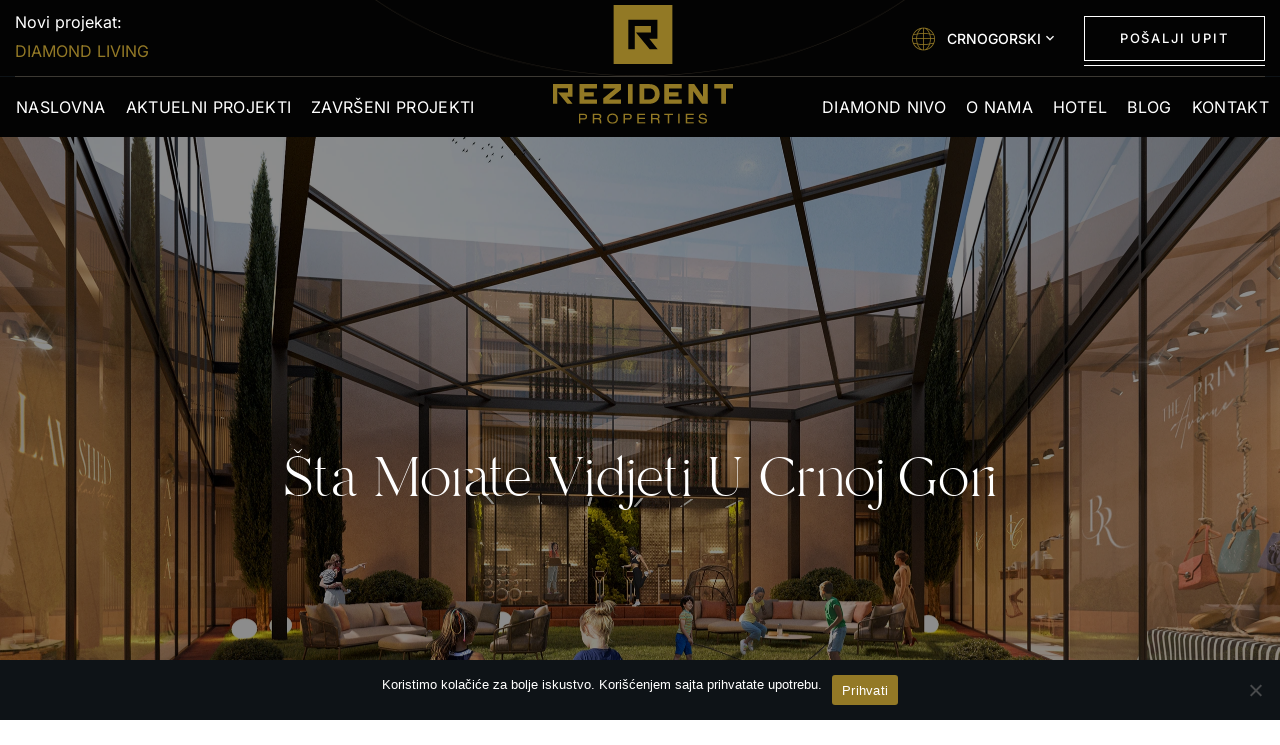

--- FILE ---
content_type: text/html; charset=UTF-8
request_url: https://rezident.me/sta-morate-vidjeti-u-crnoj-gori/
body_size: 28002
content:
<!DOCTYPE html>
<html lang="bs-BA" prefix="og: https://ogp.me/ns#">
<head>
    <meta charset="UTF-8">
    <meta name="viewport" content="width=device-width, initial-scale=1, maximum-scale=1">
    <link rel="profile" href="//gmpg.org/xfn/11">
    <link rel="alternate" href="https://rezident.me/sta-morate-vidjeti-u-crnoj-gori/" hreflang="bs" />
<link rel="alternate" href="https://rezident.me/en/what-you-must-see-in-montenegro/" hreflang="en" />

<!-- Search Engine Optimization by Rank Math PRO - https://rankmath.com/ -->
<title>Šta morate vidjeti u Crnoj Gori - Izgradnja i prodaja ekskluzivnih stanova u Crnoj Gori - Rezident doo</title>
<meta name="description" content="Za iskusne poznavaoce kvalitetnog života iz cijelog svijeta, Crna Gora svake godine postaje sve primamljivija destinacija. Kako bismo odgovorili na njihove"/>
<meta name="robots" content="follow, index, max-snippet:-1, max-video-preview:-1, max-image-preview:large"/>
<link rel="canonical" href="https://rezident.me/sta-morate-vidjeti-u-crnoj-gori/" />
<meta property="og:locale" content="bs_BA" />
<meta property="og:type" content="article" />
<meta property="og:title" content="Šta morate vidjeti u Crnoj Gori - Izgradnja i prodaja ekskluzivnih stanova u Crnoj Gori - Rezident doo" />
<meta property="og:description" content="Za iskusne poznavaoce kvalitetnog života iz cijelog svijeta, Crna Gora svake godine postaje sve primamljivija destinacija. Kako bismo odgovorili na njihove" />
<meta property="og:url" content="https://rezident.me/sta-morate-vidjeti-u-crnoj-gori/" />
<meta property="og:site_name" content="Rezident" />
<meta property="article:tag" content="aktivni turizam Crna Gora" />
<meta property="article:tag" content="aktivnosti u Crnoj Gori" />
<meta property="article:tag" content="Boka Kotorska" />
<meta property="article:tag" content="Budva" />
<meta property="article:tag" content="Crna Gora za strance" />
<meta property="article:tag" content="crnogorska kultura" />
<meta property="article:tag" content="crnogorska obala" />
<meta property="article:tag" content="digitalni nomadi Crna Gora" />
<meta property="article:tag" content="događaji u Crnoj Gori" />
<meta property="article:tag" content="eko turizam Crna Gora" />
<meta property="article:tag" content="festivali u Crnoj Gori" />
<meta property="article:tag" content="Herceg Novi" />
<meta property="article:tag" content="investicija u nekretnine" />
<meta property="article:tag" content="Kotor" />
<meta property="article:tag" content="luksuzne nekretnine Crna Gora" />
<meta property="article:tag" content="luksuzni život Crna Gora" />
<meta property="article:tag" content="Nacionalni park Durmitor" />
<meta property="article:tag" content="nekretnine Crna Gora" />
<meta property="article:tag" content="Park Residence Tivat" />
<meta property="article:tag" content="Porto Montenegro" />
<meta property="article:tag" content="priroda Crne Gore" />
<meta property="article:tag" content="Skadarsko jezero" />
<meta property="article:tag" content="stanovanje u Crnoj Gori" />
<meta property="article:tag" content="stanovi Rezident" />
<meta property="article:tag" content="stanovi u Podgorici" />
<meta property="article:tag" content="stanovi u Tivtu" />
<meta property="article:tag" content="Tivat" />
<meta property="article:tag" content="Ulcinj" />
<meta property="article:tag" content="Urban Palace Podgorica" />
<meta property="article:tag" content="život u Crnoj Gori" />
<meta property="article:section" content="Rezident Nekretnine Crna Gora" />
<meta property="og:updated_time" content="2025-07-21T17:57:34+00:00" />
<meta property="og:image" content="https://rezident.me/wp-content/uploads/2025/07/Perast.webp" />
<meta property="og:image:secure_url" content="https://rezident.me/wp-content/uploads/2025/07/Perast.webp" />
<meta property="og:image:width" content="1920" />
<meta property="og:image:height" content="1286" />
<meta property="og:image:alt" content="Šta morate vidjeti u Crnoj Gori" />
<meta property="og:image:type" content="image/webp" />
<meta property="article:published_time" content="2018-05-19T16:25:35+00:00" />
<meta property="article:modified_time" content="2025-07-21T17:57:34+00:00" />
<meta name="twitter:card" content="summary_large_image" />
<meta name="twitter:title" content="Šta morate vidjeti u Crnoj Gori - Izgradnja i prodaja ekskluzivnih stanova u Crnoj Gori - Rezident doo" />
<meta name="twitter:description" content="Za iskusne poznavaoce kvalitetnog života iz cijelog svijeta, Crna Gora svake godine postaje sve primamljivija destinacija. Kako bismo odgovorili na njihove" />
<meta name="twitter:image" content="https://rezident.me/wp-content/uploads/2025/07/Perast.webp" />
<meta name="twitter:label1" content="Written by" />
<meta name="twitter:data1" content="admin" />
<meta name="twitter:label2" content="Time to read" />
<meta name="twitter:data2" content="4 minutes" />
<script type="application/ld+json" class="rank-math-schema-pro">{"@context":"https://schema.org","@graph":[{"@type":"Organization","@id":"https://rezident.me/#organization","name":"Rezident d.o.o.","url":"https://rezident.me","logo":{"@type":"ImageObject","@id":"https://rezident.me/#logo","url":"https://rezident.me/wp-content/uploads/2025/07/Rezident-DIAMOND-Logo-2.svg","contentUrl":"https://rezident.me/wp-content/uploads/2025/07/Rezident-DIAMOND-Logo-2.svg","caption":"Rezident","inLanguage":"bs-BA","width":"1418","height":"1108"}},{"@type":"WebSite","@id":"https://rezident.me/#website","url":"https://rezident.me","name":"Rezident","alternateName":"Rezident","publisher":{"@id":"https://rezident.me/#organization"},"inLanguage":"bs-BA"},{"@type":"ImageObject","@id":"https://rezident.me/wp-content/uploads/2025/07/Perast.webp","url":"https://rezident.me/wp-content/uploads/2025/07/Perast.webp","width":"1920","height":"1286","inLanguage":"bs-BA"},{"@type":"WebPage","@id":"https://rezident.me/sta-morate-vidjeti-u-crnoj-gori/#webpage","url":"https://rezident.me/sta-morate-vidjeti-u-crnoj-gori/","name":"\u0160ta morate vidjeti u Crnoj Gori - Izgradnja i prodaja ekskluzivnih stanova u Crnoj Gori - Rezident doo","datePublished":"2018-05-19T16:25:35+00:00","dateModified":"2025-07-21T17:57:34+00:00","isPartOf":{"@id":"https://rezident.me/#website"},"primaryImageOfPage":{"@id":"https://rezident.me/wp-content/uploads/2025/07/Perast.webp"},"inLanguage":"bs-BA"},{"@type":"Person","@id":"https://rezident.me/author/rezident_539mjz4i/","name":"admin","url":"https://rezident.me/author/rezident_539mjz4i/","image":{"@type":"ImageObject","@id":"https://secure.gravatar.com/avatar/3ec9b11e5f38430c372de8038bd2d1143799518cb2f4028d4b4633d94c773993?s=96&amp;d=mm&amp;r=g","url":"https://secure.gravatar.com/avatar/3ec9b11e5f38430c372de8038bd2d1143799518cb2f4028d4b4633d94c773993?s=96&amp;d=mm&amp;r=g","caption":"admin","inLanguage":"bs-BA"},"sameAs":["https://rezident.me"],"worksFor":{"@id":"https://rezident.me/#organization"}},{"@type":"BlogPosting","headline":"\u0160ta morate vidjeti u Crnoj Gori - Izgradnja i prodaja ekskluzivnih stanova u Crnoj Gori - Rezident doo","datePublished":"2018-05-19T16:25:35+00:00","dateModified":"2025-07-21T17:57:34+00:00","articleSection":"Rezident Nekretnine Crna Gora","author":{"@id":"https://rezident.me/author/rezident_539mjz4i/","name":"admin"},"publisher":{"@id":"https://rezident.me/#organization"},"description":"Za iskusne poznavaoce kvalitetnog \u017eivota iz cijelog svijeta, Crna Gora svake godine postaje sve primamljivija destinacija. Kako bismo odgovorili na njihove","name":"\u0160ta morate vidjeti u Crnoj Gori - Izgradnja i prodaja ekskluzivnih stanova u Crnoj Gori - Rezident doo","@id":"https://rezident.me/sta-morate-vidjeti-u-crnoj-gori/#richSnippet","isPartOf":{"@id":"https://rezident.me/sta-morate-vidjeti-u-crnoj-gori/#webpage"},"image":{"@id":"https://rezident.me/wp-content/uploads/2025/07/Perast.webp"},"inLanguage":"bs-BA","mainEntityOfPage":{"@id":"https://rezident.me/sta-morate-vidjeti-u-crnoj-gori/#webpage"}}]}</script>
<!-- /Rank Math WordPress SEO plugin -->

<link rel='dns-prefetch' href='//challenges.cloudflare.com' />
<link rel='dns-prefetch' href='//fonts.googleapis.com' />
<link rel="alternate" type="application/rss+xml" title="Izgradnja i prodaja ekskluzivnih stanova u Crnoj Gori - Rezident doo &raquo; novosti" href="https://rezident.me/feed/" />
<link rel="alternate" type="application/rss+xml" title="Izgradnja i prodaja ekskluzivnih stanova u Crnoj Gori - Rezident doo &raquo;  novosti o komentarima" href="https://rezident.me/comments/feed/" />
<link rel="alternate" title="oEmbed (JSON)" type="application/json+oembed" href="https://rezident.me/wp-json/oembed/1.0/embed?url=https%3A%2F%2Frezident.me%2Fsta-morate-vidjeti-u-crnoj-gori%2F" />
<link rel="alternate" title="oEmbed (XML)" type="text/xml+oembed" href="https://rezident.me/wp-json/oembed/1.0/embed?url=https%3A%2F%2Frezident.me%2Fsta-morate-vidjeti-u-crnoj-gori%2F&#038;format=xml" />
<style id='wp-img-auto-sizes-contain-inline-css' type='text/css'>
img:is([sizes=auto i],[sizes^="auto," i]){contain-intrinsic-size:3000px 1500px}
/*# sourceURL=wp-img-auto-sizes-contain-inline-css */
</style>
<link rel='stylesheet' id='pxl-main-css-css' href='https://rezident.me/wp-content/plugins/pxltheme-core/assets/css/main.css?ver=1.0.0' type='text/css' media='all' />
<style id='wp-emoji-styles-inline-css' type='text/css'>

	img.wp-smiley, img.emoji {
		display: inline !important;
		border: none !important;
		box-shadow: none !important;
		height: 1em !important;
		width: 1em !important;
		margin: 0 0.07em !important;
		vertical-align: -0.1em !important;
		background: none !important;
		padding: 0 !important;
	}
/*# sourceURL=wp-emoji-styles-inline-css */
</style>
<link rel='stylesheet' id='wp-block-library-css' href='https://rezident.me/wp-includes/css/dist/block-library/style.min.css?ver=6.9' type='text/css' media='all' />
<style id='global-styles-inline-css' type='text/css'>
:root{--wp--preset--aspect-ratio--square: 1;--wp--preset--aspect-ratio--4-3: 4/3;--wp--preset--aspect-ratio--3-4: 3/4;--wp--preset--aspect-ratio--3-2: 3/2;--wp--preset--aspect-ratio--2-3: 2/3;--wp--preset--aspect-ratio--16-9: 16/9;--wp--preset--aspect-ratio--9-16: 9/16;--wp--preset--color--black: #000000;--wp--preset--color--cyan-bluish-gray: #abb8c3;--wp--preset--color--white: #ffffff;--wp--preset--color--pale-pink: #f78da7;--wp--preset--color--vivid-red: #cf2e2e;--wp--preset--color--luminous-vivid-orange: #ff6900;--wp--preset--color--luminous-vivid-amber: #fcb900;--wp--preset--color--light-green-cyan: #7bdcb5;--wp--preset--color--vivid-green-cyan: #00d084;--wp--preset--color--pale-cyan-blue: #8ed1fc;--wp--preset--color--vivid-cyan-blue: #0693e3;--wp--preset--color--vivid-purple: #9b51e0;--wp--preset--gradient--vivid-cyan-blue-to-vivid-purple: linear-gradient(135deg,rgb(6,147,227) 0%,rgb(155,81,224) 100%);--wp--preset--gradient--light-green-cyan-to-vivid-green-cyan: linear-gradient(135deg,rgb(122,220,180) 0%,rgb(0,208,130) 100%);--wp--preset--gradient--luminous-vivid-amber-to-luminous-vivid-orange: linear-gradient(135deg,rgb(252,185,0) 0%,rgb(255,105,0) 100%);--wp--preset--gradient--luminous-vivid-orange-to-vivid-red: linear-gradient(135deg,rgb(255,105,0) 0%,rgb(207,46,46) 100%);--wp--preset--gradient--very-light-gray-to-cyan-bluish-gray: linear-gradient(135deg,rgb(238,238,238) 0%,rgb(169,184,195) 100%);--wp--preset--gradient--cool-to-warm-spectrum: linear-gradient(135deg,rgb(74,234,220) 0%,rgb(151,120,209) 20%,rgb(207,42,186) 40%,rgb(238,44,130) 60%,rgb(251,105,98) 80%,rgb(254,248,76) 100%);--wp--preset--gradient--blush-light-purple: linear-gradient(135deg,rgb(255,206,236) 0%,rgb(152,150,240) 100%);--wp--preset--gradient--blush-bordeaux: linear-gradient(135deg,rgb(254,205,165) 0%,rgb(254,45,45) 50%,rgb(107,0,62) 100%);--wp--preset--gradient--luminous-dusk: linear-gradient(135deg,rgb(255,203,112) 0%,rgb(199,81,192) 50%,rgb(65,88,208) 100%);--wp--preset--gradient--pale-ocean: linear-gradient(135deg,rgb(255,245,203) 0%,rgb(182,227,212) 50%,rgb(51,167,181) 100%);--wp--preset--gradient--electric-grass: linear-gradient(135deg,rgb(202,248,128) 0%,rgb(113,206,126) 100%);--wp--preset--gradient--midnight: linear-gradient(135deg,rgb(2,3,129) 0%,rgb(40,116,252) 100%);--wp--preset--font-size--small: 13px;--wp--preset--font-size--medium: 20px;--wp--preset--font-size--large: 36px;--wp--preset--font-size--x-large: 42px;--wp--preset--spacing--20: 0.44rem;--wp--preset--spacing--30: 0.67rem;--wp--preset--spacing--40: 1rem;--wp--preset--spacing--50: 1.5rem;--wp--preset--spacing--60: 2.25rem;--wp--preset--spacing--70: 3.38rem;--wp--preset--spacing--80: 5.06rem;--wp--preset--shadow--natural: 6px 6px 9px rgba(0, 0, 0, 0.2);--wp--preset--shadow--deep: 12px 12px 50px rgba(0, 0, 0, 0.4);--wp--preset--shadow--sharp: 6px 6px 0px rgba(0, 0, 0, 0.2);--wp--preset--shadow--outlined: 6px 6px 0px -3px rgb(255, 255, 255), 6px 6px rgb(0, 0, 0);--wp--preset--shadow--crisp: 6px 6px 0px rgb(0, 0, 0);}:where(.is-layout-flex){gap: 0.5em;}:where(.is-layout-grid){gap: 0.5em;}body .is-layout-flex{display: flex;}.is-layout-flex{flex-wrap: wrap;align-items: center;}.is-layout-flex > :is(*, div){margin: 0;}body .is-layout-grid{display: grid;}.is-layout-grid > :is(*, div){margin: 0;}:where(.wp-block-columns.is-layout-flex){gap: 2em;}:where(.wp-block-columns.is-layout-grid){gap: 2em;}:where(.wp-block-post-template.is-layout-flex){gap: 1.25em;}:where(.wp-block-post-template.is-layout-grid){gap: 1.25em;}.has-black-color{color: var(--wp--preset--color--black) !important;}.has-cyan-bluish-gray-color{color: var(--wp--preset--color--cyan-bluish-gray) !important;}.has-white-color{color: var(--wp--preset--color--white) !important;}.has-pale-pink-color{color: var(--wp--preset--color--pale-pink) !important;}.has-vivid-red-color{color: var(--wp--preset--color--vivid-red) !important;}.has-luminous-vivid-orange-color{color: var(--wp--preset--color--luminous-vivid-orange) !important;}.has-luminous-vivid-amber-color{color: var(--wp--preset--color--luminous-vivid-amber) !important;}.has-light-green-cyan-color{color: var(--wp--preset--color--light-green-cyan) !important;}.has-vivid-green-cyan-color{color: var(--wp--preset--color--vivid-green-cyan) !important;}.has-pale-cyan-blue-color{color: var(--wp--preset--color--pale-cyan-blue) !important;}.has-vivid-cyan-blue-color{color: var(--wp--preset--color--vivid-cyan-blue) !important;}.has-vivid-purple-color{color: var(--wp--preset--color--vivid-purple) !important;}.has-black-background-color{background-color: var(--wp--preset--color--black) !important;}.has-cyan-bluish-gray-background-color{background-color: var(--wp--preset--color--cyan-bluish-gray) !important;}.has-white-background-color{background-color: var(--wp--preset--color--white) !important;}.has-pale-pink-background-color{background-color: var(--wp--preset--color--pale-pink) !important;}.has-vivid-red-background-color{background-color: var(--wp--preset--color--vivid-red) !important;}.has-luminous-vivid-orange-background-color{background-color: var(--wp--preset--color--luminous-vivid-orange) !important;}.has-luminous-vivid-amber-background-color{background-color: var(--wp--preset--color--luminous-vivid-amber) !important;}.has-light-green-cyan-background-color{background-color: var(--wp--preset--color--light-green-cyan) !important;}.has-vivid-green-cyan-background-color{background-color: var(--wp--preset--color--vivid-green-cyan) !important;}.has-pale-cyan-blue-background-color{background-color: var(--wp--preset--color--pale-cyan-blue) !important;}.has-vivid-cyan-blue-background-color{background-color: var(--wp--preset--color--vivid-cyan-blue) !important;}.has-vivid-purple-background-color{background-color: var(--wp--preset--color--vivid-purple) !important;}.has-black-border-color{border-color: var(--wp--preset--color--black) !important;}.has-cyan-bluish-gray-border-color{border-color: var(--wp--preset--color--cyan-bluish-gray) !important;}.has-white-border-color{border-color: var(--wp--preset--color--white) !important;}.has-pale-pink-border-color{border-color: var(--wp--preset--color--pale-pink) !important;}.has-vivid-red-border-color{border-color: var(--wp--preset--color--vivid-red) !important;}.has-luminous-vivid-orange-border-color{border-color: var(--wp--preset--color--luminous-vivid-orange) !important;}.has-luminous-vivid-amber-border-color{border-color: var(--wp--preset--color--luminous-vivid-amber) !important;}.has-light-green-cyan-border-color{border-color: var(--wp--preset--color--light-green-cyan) !important;}.has-vivid-green-cyan-border-color{border-color: var(--wp--preset--color--vivid-green-cyan) !important;}.has-pale-cyan-blue-border-color{border-color: var(--wp--preset--color--pale-cyan-blue) !important;}.has-vivid-cyan-blue-border-color{border-color: var(--wp--preset--color--vivid-cyan-blue) !important;}.has-vivid-purple-border-color{border-color: var(--wp--preset--color--vivid-purple) !important;}.has-vivid-cyan-blue-to-vivid-purple-gradient-background{background: var(--wp--preset--gradient--vivid-cyan-blue-to-vivid-purple) !important;}.has-light-green-cyan-to-vivid-green-cyan-gradient-background{background: var(--wp--preset--gradient--light-green-cyan-to-vivid-green-cyan) !important;}.has-luminous-vivid-amber-to-luminous-vivid-orange-gradient-background{background: var(--wp--preset--gradient--luminous-vivid-amber-to-luminous-vivid-orange) !important;}.has-luminous-vivid-orange-to-vivid-red-gradient-background{background: var(--wp--preset--gradient--luminous-vivid-orange-to-vivid-red) !important;}.has-very-light-gray-to-cyan-bluish-gray-gradient-background{background: var(--wp--preset--gradient--very-light-gray-to-cyan-bluish-gray) !important;}.has-cool-to-warm-spectrum-gradient-background{background: var(--wp--preset--gradient--cool-to-warm-spectrum) !important;}.has-blush-light-purple-gradient-background{background: var(--wp--preset--gradient--blush-light-purple) !important;}.has-blush-bordeaux-gradient-background{background: var(--wp--preset--gradient--blush-bordeaux) !important;}.has-luminous-dusk-gradient-background{background: var(--wp--preset--gradient--luminous-dusk) !important;}.has-pale-ocean-gradient-background{background: var(--wp--preset--gradient--pale-ocean) !important;}.has-electric-grass-gradient-background{background: var(--wp--preset--gradient--electric-grass) !important;}.has-midnight-gradient-background{background: var(--wp--preset--gradient--midnight) !important;}.has-small-font-size{font-size: var(--wp--preset--font-size--small) !important;}.has-medium-font-size{font-size: var(--wp--preset--font-size--medium) !important;}.has-large-font-size{font-size: var(--wp--preset--font-size--large) !important;}.has-x-large-font-size{font-size: var(--wp--preset--font-size--x-large) !important;}
/*# sourceURL=global-styles-inline-css */
</style>

<style id='classic-theme-styles-inline-css' type='text/css'>
/*! This file is auto-generated */
.wp-block-button__link{color:#fff;background-color:#32373c;border-radius:9999px;box-shadow:none;text-decoration:none;padding:calc(.667em + 2px) calc(1.333em + 2px);font-size:1.125em}.wp-block-file__button{background:#32373c;color:#fff;text-decoration:none}
/*# sourceURL=/wp-includes/css/classic-themes.min.css */
</style>
<link rel='stylesheet' id='cookie-notice-front-css' href='https://rezident.me/wp-content/plugins/cookie-notice/css/front.min.css?ver=2.5.7' type='text/css' media='all' />
<link rel='stylesheet' id='elementor-icons-css' href='https://rezident.me/wp-content/plugins/elementor/assets/lib/eicons/css/elementor-icons.min.css?ver=5.43.0' type='text/css' media='all' />
<link rel='stylesheet' id='elementor-frontend-css' href='https://rezident.me/wp-content/uploads/elementor/css/custom-frontend.min.css?ver=1764948315' type='text/css' media='all' />
<style id='elementor-frontend-inline-css' type='text/css'>
.elementor-kit-6{--e-global-color-primary:#221D1D;--e-global-color-secondary:#937926;--e-global-color-text:#6D706E;--e-global-color-accent:#030303;--e-global-color-4fc4be0:#030303;--e-global-color-2f24521:#E9E9E9;--e-global-color-4747764:#221D1D;--e-global-color-1a0d41f:#171A1D;--e-global-color-b2ab937:#A87E4C2B;--e-global-color-77b9ee6:#E4D7C8;--e-global-typography-primary-font-family:"Branch-Fixed";--e-global-typography-primary-font-size:33px;--e-global-typography-primary-font-weight:400;--e-global-typography-primary-letter-spacing:0px;--e-global-typography-secondary-font-family:"Inter Tight";--e-global-typography-secondary-font-weight:400;--e-global-typography-text-font-family:"Inter";--e-global-typography-text-font-weight:400;--e-global-typography-accent-font-family:"Inter";--e-global-typography-accent-font-weight:500;color:var( --e-global-color-4fc4be0 );font-family:"Inter", Sans-serif;}.elementor-kit-6 e-page-transition{background-color:#FFBC7D;}.elementor-kit-6 a{font-family:"Branch-Fixed", Sans-serif;}.elementor-kit-6 h1{font-family:"Branch-Fixed", Sans-serif;font-size:55px;font-weight:400;letter-spacing:0px;}.elementor-kit-6 h2{font-family:"Branch-Fixed", Sans-serif;font-size:45px;font-weight:400;letter-spacing:0px;}.elementor-kit-6 h3{font-family:"Branch-Fixed", Sans-serif;font-size:35px;font-weight:400;letter-spacing:0px;}.elementor-kit-6 h4{font-family:"Branch-Fixed", Sans-serif;font-size:30px;font-weight:400;letter-spacing:0px;}.elementor-kit-6 h5{font-family:"Branch-Fixed", Sans-serif;font-size:28px;font-weight:400;letter-spacing:0px;}.elementor-kit-6 h6{font-family:"Branch-Fixed", Sans-serif;font-size:24px;font-weight:400;letter-spacing:0px;}.elementor-section.elementor-section-boxed > .elementor-container{max-width:1200px;}.e-con{--container-max-width:1200px;}.elementor-widget:not(:last-child){margin-block-end:20px;}.elementor-element{--widgets-spacing:20px 20px;--widgets-spacing-row:20px;--widgets-spacing-column:20px;}@media(max-width:991px){.elementor-kit-6 h1{font-size:33px;}.elementor-kit-6 h2{font-size:30px;}.elementor-kit-6 h3{font-size:27px;}.elementor-kit-6 h4{font-size:24px;}.elementor-kit-6 h5{font-size:22px;}.elementor-kit-6 h6{font-size:20px;}.elementor-section.elementor-section-boxed > .elementor-container{max-width:1024px;}.e-con{--container-max-width:1024px;}}@media(max-width:575px){.elementor-section.elementor-section-boxed > .elementor-container{max-width:767px;}.e-con{--container-max-width:767px;}}/* Start Custom Fonts CSS */@font-face {
	font-family: 'Branch-Fixed';
	font-style: normal;
	font-weight: normal;
	font-display: auto;
	src: url('https://rezident.me/wp-content/uploads/2025/07/Branch-Regular-F.woff2') format('woff2'),
		url('https://rezident.me/wp-content/uploads/2025/07/Branch-Regular-F.woff') format('woff');
}
/* End Custom Fonts CSS */
.elementor-18212 .elementor-element.elementor-element-890ec86 > .elementor-container > .elementor-column > .elementor-widget-wrap{align-content:center;align-items:center;}.elementor-18212 .elementor-element.elementor-element-890ec86:not(.elementor-motion-effects-element-type-background), .elementor-18212 .elementor-element.elementor-element-890ec86 > .elementor-motion-effects-container > .elementor-motion-effects-layer{background-color:var( --e-global-color-4fc4be0 );}.elementor-18212 .elementor-element.elementor-element-890ec86 > .elementor-container{max-width:1660px;}.elementor-18212 .elementor-element.elementor-element-890ec86{border-style:solid;border-width:0px 0px 1px 0px;border-color:#C4AB8640;transition:background 0.3s, border 0.3s, border-radius 0.3s, box-shadow 0.3s;}.elementor-18212 .elementor-element.elementor-element-890ec86 > .elementor-background-overlay{transition:background 0.3s, border-radius 0.3s, opacity 0.3s;}.elementor-18212 .elementor-element.elementor-element-17072c4 > .elementor-widget-container{margin:4px 0px 0px 0px;}.elementor-18212 .elementor-element.elementor-element-17072c4 .pxl-logo img{max-width:250px;}.elementor-18212 .elementor-element.elementor-element-0485626 .pxl-primary-menu, .elementor-18212 .elementor-element.elementor-element-0485626 .style-vr .pxl-primary-menu > li,  .elementor-18212 .elementor-element.elementor-element-0485626 .pxl-mobile-menu{justify-content:center;}.elementor-18212 .elementor-element.elementor-element-0485626 .pxl-primary-menu > li > a:after{background-color:var( --e-global-color-secondary );height:1px;bottom:20px;}.elementor-18212 .elementor-element.elementor-element-0485626 .pxl-nav-menu .pxl-primary-menu > li > a, .elementor-18212 .elementor-element.elementor-element-0485626 .pxl-nav-menu .pxl-mobile-menu > li > a{font-family:"Inter", Sans-serif;font-size:16px;font-weight:400;text-transform:uppercase;line-height:90px;letter-spacing:0.09em;}.elementor-18212 .elementor-element.elementor-element-0485626 .pxl-primary-menu > li{margin:0px 10px 0px 10px;}.elementor-18212 .elementor-element.elementor-element-0485626 .pxl-mobile-menu > li{margin:0px 10px 0px 10px;}.elementor-18212 .elementor-element.elementor-element-105153a{width:auto;max-width:auto;z-index:10;}.elementor-18212 .elementor-element.elementor-element-105153a > .elementor-widget-container{margin:0px 0px 0px 40px;}.elementor-18212 .elementor-element.elementor-element-105153a .pxl-language-switcher ul li a{font-family:"Inter", Sans-serif;font-size:16px;text-transform:uppercase;}.elementor-18212 .elementor-element.elementor-element-105153a .pxl-language-switcher .current-item, .elementor-18212 .elementor-element.elementor-element-105153a .pxl-language-switcher.list .current-lang a, .elementor-18212 .elementor-element.elementor-element-105153a .pxl-language-switcher.list .wpml-ls-current-language a{font-family:"Inter", Sans-serif;font-size:16px;text-transform:uppercase;}.elementor-18212 .elementor-element.elementor-element-105153a .pxl-language-switcher .pxl-icon{color:var( --e-global-color-secondary );}.elementor-18212 .elementor-element.elementor-element-db72ce2 > .elementor-container > .elementor-column > .elementor-widget-wrap{align-content:center;align-items:center;}.elementor-18212 .elementor-element.elementor-element-db72ce2:not(.elementor-motion-effects-element-type-background), .elementor-18212 .elementor-element.elementor-element-db72ce2 > .elementor-motion-effects-container > .elementor-motion-effects-layer{background-color:var( --e-global-color-4fc4be0 );}.elementor-18212 .elementor-element.elementor-element-db72ce2 > .elementor-container{max-width:1660px;}.elementor-18212 .elementor-element.elementor-element-db72ce2 .pxl-section-bg-parallax{background-image:url( https://rezident.me/wp-content/uploads/2024/03/round-dvd.webp );background-position:bottom center;background-size:50vw auto;}.elementor-18212 .elementor-element.elementor-element-db72ce2{transition:background 0.3s, border 0.3s, border-radius 0.3s, box-shadow 0.3s;padding:12px 0px 12px 0px;}.elementor-18212 .elementor-element.elementor-element-db72ce2 > .elementor-background-overlay{transition:background 0.3s, border-radius 0.3s, opacity 0.3s;}.elementor-bc-flex-widget .elementor-18212 .elementor-element.elementor-element-ffd3480.elementor-column .elementor-widget-wrap{align-items:flex-start;}.elementor-18212 .elementor-element.elementor-element-ffd3480.elementor-column.elementor-element[data-element_type="column"] > .elementor-widget-wrap.elementor-element-populated{align-content:flex-start;align-items:flex-start;}.elementor-18212 .elementor-element.elementor-element-d56dc70 > .elementor-widget-container{margin:0px 0px 6px 0px;}.elementor-18212 .elementor-element.elementor-element-d56dc70 .pxl-heading-wrap .heading-title{color:#FFFFFF;}.elementor-widget-text-editor{font-family:var( --e-global-typography-text-font-family ), Sans-serif;font-weight:var( --e-global-typography-text-font-weight );color:var( --e-global-color-text );}.elementor-widget-text-editor.elementor-drop-cap-view-stacked .elementor-drop-cap{background-color:var( --e-global-color-primary );}.elementor-widget-text-editor.elementor-drop-cap-view-framed .elementor-drop-cap, .elementor-widget-text-editor.elementor-drop-cap-view-default .elementor-drop-cap{color:var( --e-global-color-primary );border-color:var( --e-global-color-primary );}.elementor-18212 .elementor-element.elementor-element-168da0b{font-family:"Inter", Sans-serif;font-weight:400;color:var( --e-global-color-secondary );}.elementor-18212 .elementor-element.elementor-element-168da0b a{color:var( --e-global-color-secondary );}.elementor-bc-flex-widget .elementor-18212 .elementor-element.elementor-element-832e222.elementor-column .elementor-widget-wrap{align-items:center;}.elementor-18212 .elementor-element.elementor-element-832e222.elementor-column.elementor-element[data-element_type="column"] > .elementor-widget-wrap.elementor-element-populated{align-content:center;align-items:center;}.elementor-18212 .elementor-element.elementor-element-832e222.elementor-column > .elementor-widget-wrap{justify-content:flex-end;}.elementor-18212 .elementor-element.elementor-element-35f7a1a{width:auto;max-width:auto;z-index:10;}.elementor-18212 .elementor-element.elementor-element-35f7a1a > .elementor-widget-container{margin:0px 0px 0px 0px;}.elementor-18212 .elementor-element.elementor-element-35f7a1a .pxl-language-switcher ul li a{font-family:"Inter", Sans-serif;font-size:14px;text-transform:uppercase;}.elementor-18212 .elementor-element.elementor-element-35f7a1a .pxl-language-switcher .current-item, .elementor-18212 .elementor-element.elementor-element-35f7a1a .pxl-language-switcher.list .current-lang a, .elementor-18212 .elementor-element.elementor-element-35f7a1a .pxl-language-switcher.list .wpml-ls-current-language a{font-family:"Inter", Sans-serif;font-size:14px;text-transform:uppercase;}.elementor-18212 .elementor-element.elementor-element-35f7a1a .pxl-language-switcher .pxl-icon{color:var( --e-global-color-secondary );}.elementor-18212 .elementor-element.elementor-element-2a42d60{width:auto;max-width:auto;}.elementor-18212 .elementor-element.elementor-element-2a42d60 > .elementor-widget-container{margin:0px 0px 0px 30px;}.elementor-18212 .elementor-element.elementor-element-2a42d60 .pxl-button-wrapper .pxl-btn,.elementor-18212 .elementor-element.elementor-element-2a42d60 .pxl-button-wrapper .link-more{font-family:"Inter", Sans-serif;}.elementor-18212 .elementor-element.elementor-element-8dc271b:not(.elementor-motion-effects-element-type-background), .elementor-18212 .elementor-element.elementor-element-8dc271b > .elementor-motion-effects-container > .elementor-motion-effects-layer{background-color:#0E1317;}.elementor-18212 .elementor-element.elementor-element-8dc271b > .elementor-container{max-width:1660px;}.elementor-18212 .elementor-element.elementor-element-8dc271b{transition:background 0.3s, border 0.3s, border-radius 0.3s, box-shadow 0.3s;z-index:2;}.elementor-18212 .elementor-element.elementor-element-8dc271b > .elementor-background-overlay{transition:background 0.3s, border-radius 0.3s, opacity 0.3s;}.elementor-18212 .elementor-element.elementor-element-4d3f55f .pxl-divider.horizontal .pxl-divider-separator{width:100%;}.elementor-18212 .elementor-element.elementor-element-4d3f55f .pxl-divider .pxl-divider-separator{border-color:#C4AB8640;border-width:1px;}.elementor-18212 .elementor-element.elementor-element-5fc4edd > .elementor-container > .elementor-column > .elementor-widget-wrap{align-content:center;align-items:center;}.elementor-18212 .elementor-element.elementor-element-5fc4edd:not(.elementor-motion-effects-element-type-background), .elementor-18212 .elementor-element.elementor-element-5fc4edd > .elementor-motion-effects-container > .elementor-motion-effects-layer{background-color:var( --e-global-color-4fc4be0 );}.elementor-18212 .elementor-element.elementor-element-5fc4edd > .elementor-container{max-width:1660px;}.elementor-18212 .elementor-element.elementor-element-5fc4edd{transition:background 0.3s, border 0.3s, border-radius 0.3s, box-shadow 0.3s;}.elementor-18212 .elementor-element.elementor-element-5fc4edd > .elementor-background-overlay{transition:background 0.3s, border-radius 0.3s, opacity 0.3s;}.elementor-18212 .elementor-element.elementor-element-c7d5452 > .elementor-widget-container{margin:0% 0% 0% 1%;}.elementor-18212 .elementor-element.elementor-element-c7d5452 .pxl-primary-menu, .elementor-18212 .elementor-element.elementor-element-c7d5452 .style-vr .pxl-primary-menu > li,  .elementor-18212 .elementor-element.elementor-element-c7d5452 .pxl-mobile-menu{justify-content:start;}.elementor-18212 .elementor-element.elementor-element-c7d5452 .pxl-primary-menu > li > a:after{background-color:var( --e-global-color-secondary );height:1px;bottom:10px;}.elementor-18212 .elementor-element.elementor-element-c7d5452 .pxl-nav-menu .pxl-primary-menu > li > a, .elementor-18212 .elementor-element.elementor-element-c7d5452 .pxl-nav-menu .pxl-mobile-menu > li > a{font-family:"Inter", Sans-serif;font-size:16px;font-weight:400;text-transform:uppercase;line-height:60px;}.elementor-18212 .elementor-element.elementor-element-c7d5452 .pxl-primary-menu > li{margin:0px 10px 0px 10px;}.elementor-18212 .elementor-element.elementor-element-c7d5452 .pxl-mobile-menu > li{margin:0px 10px 0px 10px;}.elementor-18212 .elementor-element.elementor-element-6aac513.elementor-column > .elementor-widget-wrap{justify-content:center;}.elementor-18212 .elementor-element.elementor-element-ff74aba{width:auto;max-width:auto;z-index:2;}.elementor-18212 .elementor-element.elementor-element-ff74aba > .elementor-widget-container{margin:-75px 0px 10px 0px;}.elementor-18212 .elementor-element.elementor-element-ff74aba .pxl-logo img{max-width:200px;}.elementor-18212 .elementor-element.elementor-element-ff74aba .pxl-logo{justify-content:start;}.elementor-18212 .elementor-element.elementor-element-3bd7de2.elementor-column > .elementor-widget-wrap{justify-content:flex-end;}.elementor-18212 .elementor-element.elementor-element-3bd7de2{z-index:6;}.elementor-18212 .elementor-element.elementor-element-696b666{width:auto;max-width:auto;}.elementor-18212 .elementor-element.elementor-element-696b666 > .elementor-widget-container{margin:0px 5px 0px 0px;}.elementor-18212 .elementor-element.elementor-element-696b666 .pxl-primary-menu, .elementor-18212 .elementor-element.elementor-element-696b666 .style-vr .pxl-primary-menu > li,  .elementor-18212 .elementor-element.elementor-element-696b666 .pxl-mobile-menu{justify-content:end;}.elementor-18212 .elementor-element.elementor-element-696b666 .pxl-primary-menu > li > a:after{background-color:var( --e-global-color-secondary );height:1px;bottom:10px;}.elementor-18212 .elementor-element.elementor-element-696b666 .pxl-nav-menu .pxl-primary-menu > li > a, .elementor-18212 .elementor-element.elementor-element-696b666 .pxl-nav-menu .pxl-mobile-menu > li > a{font-family:"Inter", Sans-serif;font-size:16px;font-weight:400;text-transform:uppercase;line-height:60px;}.elementor-18212 .elementor-element.elementor-element-696b666 .pxl-primary-menu > li{margin:0px 10px 0px 10px;}.elementor-18212 .elementor-element.elementor-element-696b666 .pxl-mobile-menu > li{margin:0px 10px 0px 10px;}@media(min-width:576px){.elementor-18212 .elementor-element.elementor-element-ffd3480{width:30%;}.elementor-18212 .elementor-element.elementor-element-7b88ae7{width:39.666%;}.elementor-18212 .elementor-element.elementor-element-832e222{width:30%;}.elementor-18212 .elementor-element.elementor-element-3bc7b6a{width:40%;}.elementor-18212 .elementor-element.elementor-element-6aac513{width:19.332%;}.elementor-18212 .elementor-element.elementor-element-3bd7de2{width:40%;}}@media(max-width:1599px) and (min-width:576px){.elementor-18212 .elementor-element.elementor-element-d6ba9b2{width:20%;}.elementor-18212 .elementor-element.elementor-element-d2eb77c{width:82%;}.elementor-18212 .elementor-element.elementor-element-41b08d2{width:4%;}.elementor-18212 .elementor-element.elementor-element-ffd3480{width:35%;}.elementor-18212 .elementor-element.elementor-element-7b88ae7{width:30%;}.elementor-18212 .elementor-element.elementor-element-832e222{width:35%;}.elementor-18212 .elementor-element.elementor-element-3bc7b6a{width:42%;}.elementor-18212 .elementor-element.elementor-element-6aac513{width:16%;}.elementor-18212 .elementor-element.elementor-element-3bd7de2{width:42%;}}@media(max-width:1599px){.elementor-18212 .elementor-element.elementor-element-0485626 .pxl-nav-menu .pxl-primary-menu > li > a, .elementor-18212 .elementor-element.elementor-element-0485626 .pxl-nav-menu .pxl-mobile-menu > li > a{font-size:13px;letter-spacing:1px;}.elementor-18212 .elementor-element.elementor-element-0485626 .pxl-primary-menu > li{margin:0px 5px 0px 5px;}.elementor-18212 .elementor-element.elementor-element-0485626 .pxl-mobile-menu > li{margin:0px 5px 0px 5px;}.elementor-18212 .elementor-element.elementor-element-105153a > .elementor-widget-container{margin:0px 0px 0px 0px;}.elementor-18212 .elementor-element.elementor-element-105153a .pxl-language-switcher ul li a{font-size:13px;}.elementor-18212 .elementor-element.elementor-element-c7d5452 > .elementor-widget-container{margin:0% 0% 0% 2%;}.elementor-18212 .elementor-element.elementor-element-c7d5452 .pxl-primary-menu > li{margin:0px 10px 0px 10px;}.elementor-18212 .elementor-element.elementor-element-c7d5452 .pxl-mobile-menu > li{margin:0px 10px 0px 10px;}.elementor-18212 .elementor-element.elementor-element-ff74aba .pxl-logo img{max-width:180px;}.elementor-18212 .elementor-element.elementor-element-696b666 .pxl-primary-menu > li{margin:0px 10px 0px 10px;}.elementor-18212 .elementor-element.elementor-element-696b666 .pxl-mobile-menu > li{margin:0px 10px 0px 10px;}}/* Start custom CSS for text-editor, class: .elementor-element-168da0b */.forceinter a {
    font-family: Inter;
}/* End custom CSS */
/* Start custom CSS for pxl_logo, class: .elementor-element-ff74aba */.logoheaderlux img {
    width: 240px;
}/* End custom CSS */
.elementor-18345 .elementor-element.elementor-element-d942040 > .elementor-container > .elementor-column > .elementor-widget-wrap{align-content:center;align-items:center;}.elementor-18345 .elementor-element.elementor-element-d942040:not(.elementor-motion-effects-element-type-background), .elementor-18345 .elementor-element.elementor-element-d942040 > .elementor-motion-effects-container > .elementor-motion-effects-layer{background-color:var( --e-global-color-accent );}.elementor-18345 .elementor-element.elementor-element-d942040{transition:background 0.3s, border 0.3s, border-radius 0.3s, box-shadow 0.3s;padding:12px 0px 12px 0px;z-index:10;}.elementor-18345 .elementor-element.elementor-element-d942040 > .elementor-background-overlay{transition:background 0.3s, border-radius 0.3s, opacity 0.3s;}.elementor-18345 .elementor-element.elementor-element-e2331e9 > .elementor-widget-container{margin:0px 0px 0px 0px;}.elementor-18345 .elementor-element.elementor-element-e2331e9.elementor-element{--flex-grow:0;--flex-shrink:0;}.elementor-18345 .elementor-element.elementor-element-e2331e9 .pxl-logo img{max-width:250px;}.elementor-18345 .elementor-element.elementor-element-7b66238.elementor-column > .elementor-widget-wrap{justify-content:flex-end;}.elementor-18345 .elementor-element.elementor-element-78f885e{width:auto;max-width:auto;}.elementor-18345 .elementor-element.elementor-element-78f885e > .elementor-widget-container{margin:0px 0px 0px 95px;}.elementor-18345 .elementor-element.elementor-element-78f885e .pxl-button-wrapper .pxl-btn,.elementor-18345 .elementor-element.elementor-element-78f885e .pxl-button-wrapper .link-more{font-family:"Inter", Sans-serif;}.elementor-18345 .elementor-element.elementor-element-78f885e .pxl-button-wrapper .pxl-btn, .elementor-18345 .elementor-element.elementor-element-78f885e .pxl-button-wrapper .link-more{color:var( --e-global-color-4fc4be0 );}.elementor-18345 .elementor-element.elementor-element-78f885e .link-more.underline-true:after{background-color:var( --e-global-color-4fc4be0 );}.elementor-18345 .elementor-element.elementor-element-78f885e .pxl-button-wrapper .pxl-btn, .elementor-18345 .elementor-element.elementor-element-78f885e .pxl-button-wrapper .pxl-btn:after{background:var( --e-global-color-secondary );}.elementor-18345 .elementor-element.elementor-element-78f885e .pxl-button-wrapper .pxl-btn:hover, .elementor-18345 .elementor-element.elementor-element-78f885e .pxl-button-wrapper .pxl-btn:focus, .elementor-18345 .elementor-element.elementor-element-78f885e .pxl-button-wrapper .pxl-btn:active, .elementor-18345 .elementor-element.elementor-element-78f885e .pxl-button-wrapper .pxl-btn:hover:after, .elementor-18345 .elementor-element.elementor-element-78f885e .pxl-btn.btn-outline:before, .elementor-18345 .elementor-element.elementor-element-78f885e .pxl-btn.btn-alt:before{background-color:var( --e-global-color-4fc4be0 );}.elementor-18345 .elementor-element.elementor-element-78f885e .pxl-button-wrapper .pxl-btn{border-style:solid !important;}.elementor-18345 .elementor-element.elementor-element-4307dc8{width:auto;max-width:auto;}.elementor-18345 .elementor-element.elementor-element-4307dc8 > .elementor-widget-container{margin:0px 0px 0px 25px;}.elementor-18345 .elementor-element.elementor-element-4307dc8 .pxl-anchor{color:var( --e-global-color-secondary );}.elementor-18345 .elementor-element.elementor-element-4307dc8 .pxl-anchor-wrap .icon-custom span span{background-color:var( --e-global-color-secondary );}.elementor-18345 .elementor-element.elementor-element-b7041ae > .elementor-container > .elementor-column > .elementor-widget-wrap{align-content:center;align-items:center;}.elementor-18345 .elementor-element.elementor-element-b7041ae:not(.elementor-motion-effects-element-type-background), .elementor-18345 .elementor-element.elementor-element-b7041ae > .elementor-motion-effects-container > .elementor-motion-effects-layer{background-color:var( --e-global-color-secondary );}.elementor-18345 .elementor-element.elementor-element-b7041ae{transition:background 0.3s, border 0.3s, border-radius 0.3s, box-shadow 0.3s;padding:8px 0px 8px 0px;z-index:11;}.elementor-18345 .elementor-element.elementor-element-b7041ae > .elementor-background-overlay{transition:background 0.3s, border-radius 0.3s, opacity 0.3s;}.elementor-18345 .elementor-element.elementor-element-c9c7a5f.elementor-column > .elementor-widget-wrap{justify-content:space-between;}.elementor-widget-text-editor{font-family:var( --e-global-typography-text-font-family ), Sans-serif;font-weight:var( --e-global-typography-text-font-weight );color:var( --e-global-color-text );}.elementor-widget-text-editor.elementor-drop-cap-view-stacked .elementor-drop-cap{background-color:var( --e-global-color-primary );}.elementor-widget-text-editor.elementor-drop-cap-view-framed .elementor-drop-cap, .elementor-widget-text-editor.elementor-drop-cap-view-default .elementor-drop-cap{color:var( --e-global-color-primary );border-color:var( --e-global-color-primary );}.elementor-18345 .elementor-element.elementor-element-e37433e{width:auto;max-width:auto;font-family:"Inter", Sans-serif;font-size:14px;font-weight:400;color:var( --e-global-color-4747764 );}.elementor-18345 .elementor-element.elementor-element-e37433e a{color:var( --e-global-color-secondary );}.elementor-18345 .elementor-element.elementor-element-99f1dcd{width:auto;max-width:auto;}.elementor-18345 .elementor-element.elementor-element-99f1dcd .pxl-language-switcher ul li a{font-family:"Inter", Sans-serif;color:var( --e-global-color-4747764 );}.elementor-18345 .elementor-element.elementor-element-99f1dcd .pxl-language-switcher .current-item, .elementor-18345 .elementor-element.elementor-element-99f1dcd .pxl-language-switcher.list .current-lang a, .elementor-18345 .elementor-element.elementor-element-99f1dcd .pxl-language-switcher.list .wpml-ls-current-language a{font-family:"Inter", Sans-serif;color:var( --e-global-color-4747764 );}.elementor-18345 .elementor-element.elementor-element-99f1dcd .pxl-language-switcher .current-item svg{fill:var( --e-global-color-4747764 );}.elementor-18345 .elementor-element.elementor-element-99f1dcd .pxl-language-switcher .current-item:hover, .elementor-18345 .elementor-element.elementor-element-99f1dcd .pxl-language-switcher.list .current-lang a:hover, .elementor-18345 .elementor-element.elementor-element-99f1dcd .pxl-language-switcher.list .wpml-ls-current-language a:hover{color:var( --e-global-color-4747764 );}.elementor-18345 .elementor-element.elementor-element-99f1dcd .pxl-language-switcher .current-item:hover svg{fill:var( --e-global-color-4747764 );}.elementor-18345 .elementor-element.elementor-element-99f1dcd .pxl-language-switcher .pxl-icon{color:var( --e-global-color-4747764 );}.elementor-18345 .elementor-element.elementor-element-9296d1d > .elementor-container > .elementor-column > .elementor-widget-wrap{align-content:center;align-items:center;}.elementor-18345 .elementor-element.elementor-element-9296d1d:not(.elementor-motion-effects-element-type-background), .elementor-18345 .elementor-element.elementor-element-9296d1d > .elementor-motion-effects-container > .elementor-motion-effects-layer{background-color:var( --e-global-color-accent );}.elementor-18345 .elementor-element.elementor-element-9296d1d{border-style:solid;border-width:0px 0px 1px 0px;border-color:#FFFFFF40;transition:background 0.3s, border 0.3s, border-radius 0.3s, box-shadow 0.3s;padding:15px 0px 15px 0px;z-index:12;}.elementor-18345 .elementor-element.elementor-element-9296d1d > .elementor-background-overlay{transition:background 0.3s, border-radius 0.3s, opacity 0.3s;}.elementor-18345 .elementor-element.elementor-element-33fb85f > .elementor-widget-container{margin:0px 0px 0px 0px;}.elementor-18345 .elementor-element.elementor-element-33fb85f.elementor-element{--flex-grow:0;--flex-shrink:0;}.elementor-18345 .elementor-element.elementor-element-33fb85f .pxl-logo img{max-width:250px;}.elementor-18345 .elementor-element.elementor-element-4e3eb04.elementor-column > .elementor-widget-wrap{justify-content:flex-end;}.elementor-18345 .elementor-element.elementor-element-4e1cbe6{width:auto;max-width:auto;}.elementor-18345 .elementor-element.elementor-element-4e1cbe6 > .elementor-widget-container{margin:0px 0px 0px 95px;}.elementor-18345 .elementor-element.elementor-element-4e1cbe6 .pxl-button-wrapper .pxl-btn,.elementor-18345 .elementor-element.elementor-element-4e1cbe6 .pxl-button-wrapper .link-more{font-family:"Inter", Sans-serif;}.elementor-18345 .elementor-element.elementor-element-4e1cbe6 .pxl-button-wrapper .pxl-btn, .elementor-18345 .elementor-element.elementor-element-4e1cbe6 .pxl-button-wrapper .link-more{color:var( --e-global-color-4fc4be0 );}.elementor-18345 .elementor-element.elementor-element-4e1cbe6 .link-more.underline-true:after{background-color:var( --e-global-color-4fc4be0 );}.elementor-18345 .elementor-element.elementor-element-4e1cbe6 .pxl-button-wrapper .pxl-btn, .elementor-18345 .elementor-element.elementor-element-4e1cbe6 .pxl-button-wrapper .pxl-btn:after{background:var( --e-global-color-secondary );}.elementor-18345 .elementor-element.elementor-element-4e1cbe6 .pxl-button-wrapper .pxl-btn:hover, .elementor-18345 .elementor-element.elementor-element-4e1cbe6 .pxl-button-wrapper .pxl-btn:focus, .elementor-18345 .elementor-element.elementor-element-4e1cbe6 .pxl-button-wrapper .pxl-btn:active, .elementor-18345 .elementor-element.elementor-element-4e1cbe6 .pxl-button-wrapper .pxl-btn:hover:after, .elementor-18345 .elementor-element.elementor-element-4e1cbe6 .pxl-btn.btn-outline:before, .elementor-18345 .elementor-element.elementor-element-4e1cbe6 .pxl-btn.btn-alt:before{background-color:var( --e-global-color-4fc4be0 );}.elementor-18345 .elementor-element.elementor-element-4e1cbe6 .pxl-button-wrapper .pxl-btn{border-style:solid !important;}.elementor-18345 .elementor-element.elementor-element-1850043{width:auto;max-width:auto;}.elementor-18345 .elementor-element.elementor-element-1850043 > .elementor-widget-container{margin:0px 0px 0px 25px;}.elementor-18345 .elementor-element.elementor-element-1850043 .pxl-anchor{color:var( --e-global-color-secondary );}.elementor-18345 .elementor-element.elementor-element-1850043 .pxl-anchor-wrap .icon-custom span span{background-color:var( --e-global-color-secondary );}body.elementor-page-18345:not(.elementor-motion-effects-element-type-background), body.elementor-page-18345 > .elementor-motion-effects-container > .elementor-motion-effects-layer{background-color:#020101B8;}@media(max-width:767px){.elementor-18345 .elementor-element.elementor-element-d942040{z-index:10;}.elementor-18345 .elementor-element.elementor-element-e2331e9 .pxl-logo img{max-width:250px;}.elementor-18345 .elementor-element.elementor-element-78f885e > .elementor-widget-container{margin:0px 0px 0px 0px;}.elementor-18345 .elementor-element.elementor-element-b7041ae{z-index:999;}.elementor-18345 .elementor-element.elementor-element-33fb85f .pxl-logo img{max-width:250px;}.elementor-18345 .elementor-element.elementor-element-4e1cbe6 > .elementor-widget-container{margin:0px 0px 0px 0px;}}@media(max-width:575px){.elementor-18345 .elementor-element.elementor-element-d942040{padding:12px 0px 12px 0px;}.elementor-18345 .elementor-element.elementor-element-4dac9bd > .elementor-element-populated{padding:0px 0px 0px 15px;}.elementor-18345 .elementor-element.elementor-element-e2331e9{width:var( --container-widget-width, 173px );max-width:173px;--container-widget-width:173px;--container-widget-flex-grow:0;}.elementor-18345 .elementor-element.elementor-element-e2331e9 .pxl-logo img{max-width:200px;}.elementor-18345 .elementor-element.elementor-element-78f885e .pxl-btn{min-width:80px;}.elementor-18345 .elementor-element.elementor-element-78f885e .pxl-button-wrapper .pxl-btn, .elementor-18345 .elementor-element.elementor-element-78f885e .pxl-button-wrapper a.link{padding:3px 6px 3px 6px;}.elementor-18345 .elementor-element.elementor-element-78f885e .pxl-button-wrapper .pxl-btn,.elementor-18345 .elementor-element.elementor-element-78f885e .pxl-button-wrapper .link-more{font-size:9px;letter-spacing:1px;}.elementor-18345 .elementor-element.elementor-element-4307dc8 > .elementor-widget-container{margin:0px 0px 0px 15px;}.elementor-18345 .elementor-element.elementor-element-b7041ae{z-index:5;}.elementor-18345 .elementor-element.elementor-element-9296d1d{margin-top:0px;margin-bottom:0px;padding:15px 0px 15px 0px;}.elementor-18345 .elementor-element.elementor-element-59e4e31 > .elementor-element-populated{padding:0px 0px 0px 15px;}.elementor-18345 .elementor-element.elementor-element-33fb85f{width:var( --container-widget-width, 171px );max-width:171px;--container-widget-width:171px;--container-widget-flex-grow:0;}.elementor-18345 .elementor-element.elementor-element-33fb85f .pxl-logo img{max-width:200px;}.elementor-18345 .elementor-element.elementor-element-4e1cbe6 .pxl-btn{min-width:80px;}.elementor-18345 .elementor-element.elementor-element-4e1cbe6 .pxl-button-wrapper .pxl-btn, .elementor-18345 .elementor-element.elementor-element-4e1cbe6 .pxl-button-wrapper a.link{padding:3px 6px 3px 6px;}.elementor-18345 .elementor-element.elementor-element-4e1cbe6 .pxl-button-wrapper .pxl-btn,.elementor-18345 .elementor-element.elementor-element-4e1cbe6 .pxl-button-wrapper .link-more{font-size:9px;letter-spacing:1px;}.elementor-18345 .elementor-element.elementor-element-1850043 > .elementor-widget-container{margin:0px 0px 0px 15px;}}/* Start custom CSS for text-editor, class: .elementor-element-e37433e */.forceinter a {
    font-family: Inter;
}/* End custom CSS */
/* Start custom CSS for section, class: .elementor-element-b7041ae */.mobiletopbarforcezindex {
    z-index: 999!important;
}/* End custom CSS */
.elementor-18214 .elementor-element.elementor-element-66cf0c6:not(.elementor-motion-effects-element-type-background), .elementor-18214 .elementor-element.elementor-element-66cf0c6 > .elementor-motion-effects-container > .elementor-motion-effects-layer{background-color:var( --e-global-color-4fc4be0 );}.elementor-18214 .elementor-element.elementor-element-66cf0c6 > .elementor-container{max-width:1660px;}.elementor-18214 .elementor-element.elementor-element-66cf0c6{transition:background 0.3s, border 0.3s, border-radius 0.3s, box-shadow 0.3s;padding:120px 0px 75px 0px;}.elementor-18214 .elementor-element.elementor-element-66cf0c6 > .elementor-background-overlay{transition:background 0.3s, border-radius 0.3s, opacity 0.3s;}.elementor-widget-image .widget-image-caption{color:var( --e-global-color-text );font-family:var( --e-global-typography-text-font-family ), Sans-serif;font-weight:var( --e-global-typography-text-font-weight );}.elementor-18214 .elementor-element.elementor-element-1a8da64 > .elementor-widget-container{margin:0px 0px 50px 0px;}.elementor-18214 .elementor-element.elementor-element-1a8da64{text-align:center;}.elementor-18214 .elementor-element.elementor-element-1a8da64 img{max-width:200px;}.elementor-18214 .elementor-element.elementor-element-58b2af8 .pxl-links{justify-content:center;}.elementor-18214 .elementor-element.elementor-element-58b2af8 .pxl-links a:hover, .elementor-18214 .elementor-element.elementor-element-58b2af8 .pxl-links li.active a{color:var( --e-global-color-secondary );}.elementor-18214 .elementor-element.elementor-element-58b2af8 .pxl-links a, .elementor-18214 .elementor-element.elementor-element-58b2af8 .pxl-links.layout-4 li a span{font-family:"Inter", Sans-serif;font-weight:400;}.elementor-18214 .elementor-element.elementor-element-323623e .pxl-divider.horizontal .pxl-divider-separator{width:100%;}.elementor-18214 .elementor-element.elementor-element-323623e .pxl-divider .pxl-divider-separator{border-color:#C4AB8640;border-width:1px;}.elementor-18214 .elementor-element.elementor-element-323623e .pxl-divider{padding:40px 0px 40px 0px;}.elementor-18214 .elementor-element.elementor-element-7bb7909 .pxl-qc-wrap{display:flex;flex-wrap:wrap;justify-content:center;text-align:center;}.elementor-18214 .elementor-element.elementor-element-7bb7909 .qc-content-wrap, .elementor-18214 .elementor-element.elementor-element-7bb7909 .qc-content-wrap .qc-item{color:#CDCDCD;}.elementor-18214 .elementor-element.elementor-element-7bb7909 .qc-content-wrap a{color:#FFFFFF;font-family:"Inter", Sans-serif;font-weight:400;}.elementor-18214 .elementor-element.elementor-element-7bb7909 .pxl-qc-wrap.link-hover-underline-true .qc-item a:after{background-color:#FFFFFF;}.elementor-18214 .elementor-element.elementor-element-7bb7909 .qc-content-wrap .qc-item{font-family:"Inter", Sans-serif;font-weight:400;}.elementor-18214 .elementor-element.elementor-element-7bb7909 .qc-content-wrap .qc-item + .qc-item{margin-top:10px;}.elementor-18214 .elementor-element.elementor-element-61b847b .pxl-qc-wrap{display:flex;flex-wrap:wrap;justify-content:center;text-align:center;}.elementor-18214 .elementor-element.elementor-element-61b847b .qc-content-wrap, .elementor-18214 .elementor-element.elementor-element-61b847b .qc-content-wrap .qc-item{color:#CDCDCD;}.elementor-18214 .elementor-element.elementor-element-61b847b .qc-content-wrap a{color:#FFFFFF;font-family:"Inter", Sans-serif;font-weight:400;}.elementor-18214 .elementor-element.elementor-element-61b847b .pxl-qc-wrap.link-hover-underline-true .qc-item a:after{background-color:#FFFFFF;}.elementor-18214 .elementor-element.elementor-element-61b847b .qc-content-wrap .qc-item{font-family:"Inter", Sans-serif;font-weight:400;}.elementor-18214 .elementor-element.elementor-element-61b847b .qc-content-wrap .qc-item + .qc-item{margin-top:10px;}.elementor-18214 .elementor-element.elementor-element-b13e8e6 > .elementor-container > .elementor-column > .elementor-widget-wrap{align-content:center;align-items:center;}.elementor-18214 .elementor-element.elementor-element-b13e8e6 > .elementor-container{max-width:1660px;}.elementor-18214 .elementor-element.elementor-element-b13e8e6 > div{justify-content:center;}.elementor-18214 .elementor-element.elementor-element-b13e8e6{padding:40px 0px 0px 0px;}.elementor-18214 .elementor-element.elementor-element-b4b79f4 > .elementor-element-populated{margin:0px 0px 0px 0px;--e-column-margin-right:0px;--e-column-margin-left:0px;padding:0px 0px 0px 0px;}.elementor-18214 .elementor-element.elementor-element-a8d79cb{width:auto;max-width:auto;}.elementor-18214 .elementor-element.elementor-element-a8d79cb > .elementor-widget-container{margin:0px 0px 0px 0px;}.elementor-18214 .elementor-element.elementor-element-a8d79cb img{width:70px;filter:brightness( 200% ) contrast( 100% ) saturate( 0% ) blur( 0px ) hue-rotate( 0deg );}.elementor-18214 .elementor-element.elementor-element-a8d79cb:hover img{filter:brightness( 100% ) contrast( 100% ) saturate( 100% ) blur( 0px ) hue-rotate( 0deg );}.elementor-18214 .elementor-element.elementor-element-e7d9ee6 > .elementor-container > .elementor-column > .elementor-widget-wrap{align-content:center;align-items:center;}.elementor-18214 .elementor-element.elementor-element-e7d9ee6:not(.elementor-motion-effects-element-type-background), .elementor-18214 .elementor-element.elementor-element-e7d9ee6 > .elementor-motion-effects-container > .elementor-motion-effects-layer{background-color:var( --e-global-color-secondary );}.elementor-18214 .elementor-element.elementor-element-e7d9ee6 > .elementor-container{max-width:1650px;}.elementor-18214 .elementor-element.elementor-element-e7d9ee6{transition:background 0.3s, border 0.3s, border-radius 0.3s, box-shadow 0.3s;padding:20px 0px 20px 0px;}.elementor-18214 .elementor-element.elementor-element-e7d9ee6 > .elementor-background-overlay{transition:background 0.3s, border-radius 0.3s, opacity 0.3s;}.elementor-18214 .elementor-element.elementor-element-bf1ea37 .pxl-links{justify-content:start;}.elementor-18214 .elementor-element.elementor-element-bf1ea37 .pxl-links a{color:var( --e-global-color-4747764 );}.elementor-18214 .elementor-element.elementor-element-bf1ea37 .pxl-links a:hover, .elementor-18214 .elementor-element.elementor-element-bf1ea37 .pxl-links li.active a{color:var( --e-global-color-4747764 );}.elementor-18214 .elementor-element.elementor-element-bf1ea37 .pxl-links.layout-3 li + li:before{color:var( --e-global-color-4747764 );}.elementor-18214 .elementor-element.elementor-element-bf1ea37 .pxl-links a, .elementor-18214 .elementor-element.elementor-element-bf1ea37 .pxl-links.layout-4 li a span{font-family:"Inter", Sans-serif;font-weight:400;}.elementor-18214 .elementor-element.elementor-element-d48dba6 .pxl-socials-wrap{justify-content:center;}.elementor-18214 .elementor-element.elementor-element-d48dba6 .social-item{color:var( --e-global-color-4747764 );}.elementor-18214 .elementor-element.elementor-element-d48dba6 .social-item:hover{color:var( --e-global-color-2f24521 );background-color:var( --e-global-color-4747764 );}.elementor-18214 .elementor-element.elementor-element-d48dba6 .pxl-socials-wrap.layout-1 .social-item{border-color:var( --e-global-color-4747764 );}.elementor-18214 .elementor-element.elementor-element-5b219c0 .pxl-text-editor-wrap{justify-content:end;}.elementor-18214 .elementor-element.elementor-element-5b219c0 .pxl-text-editor{text-align:end;color:var( --e-global-color-4747764 );}.elementor-18214 .elementor-element.elementor-element-5b219c0 .border-left .pxl-text-editor:before{background-color:var( --e-global-color-4747764 );}.elementor-18214 .elementor-element.elementor-element-5b219c0 .pxl-text-editor a{color:var( --e-global-color-4747764 );font-family:"Inter", Sans-serif;font-weight:700;}.elementor-18214 .elementor-element.elementor-element-5b219c0 .pxl-text-editor a.link-underline{border-color:var( --e-global-color-4747764 );}.elementor-18214 .elementor-element.elementor-element-5b219c0 .pxl-text-editor a:hover{color:var( --e-global-color-77b9ee6 );}@media(max-width:1599px) and (min-width:576px){.elementor-18214 .elementor-element.elementor-element-018482a{width:44%;}.elementor-18214 .elementor-element.elementor-element-dad1521{width:12%;}.elementor-18214 .elementor-element.elementor-element-4d3a114{width:44%;}}@media(max-width:1199px) and (min-width:576px){.elementor-18214 .elementor-element.elementor-element-018482a{width:33%;}.elementor-18214 .elementor-element.elementor-element-dad1521{width:19%;}.elementor-18214 .elementor-element.elementor-element-4d3a114{width:48%;}}@media(max-width:991px) and (min-width:576px){.elementor-18214 .elementor-element.elementor-element-018482a{width:100%;}.elementor-18214 .elementor-element.elementor-element-dad1521{width:100%;}.elementor-18214 .elementor-element.elementor-element-4d3a114{width:100%;}}@media(max-width:767px) and (min-width:576px){.elementor-18214 .elementor-element.elementor-element-018482a{width:100%;}.elementor-18214 .elementor-element.elementor-element-dad1521{width:100%;}.elementor-18214 .elementor-element.elementor-element-4d3a114{width:100%;}}@media(max-width:1599px){.elementor-18214 .elementor-element.elementor-element-58b2af8 .pxl-links a:hover, .elementor-18214 .elementor-element.elementor-element-58b2af8 .pxl-links li.active a{color:var( --e-global-color-secondary );}.elementor-18214 .elementor-element.elementor-element-bf1ea37 .pxl-links a, .elementor-18214 .elementor-element.elementor-element-bf1ea37 .pxl-links.layout-4 li a span{font-size:14px;}.elementor-18214 .elementor-element.elementor-element-dad1521 > .elementor-element-populated{padding:0px 0px 0px 0px;}.elementor-18214 .elementor-element.elementor-element-5b219c0 .pxl-text-editor, .elementor-18214 .elementor-element.elementor-element-5b219c0 .pxl-text-editor h1, .elementor-18214 .elementor-element.elementor-element-5b219c0 .pxl-text-editor h2, .elementor-18214 .elementor-element.elementor-element-5b219c0 .pxl-text-editor h3, .elementor-18214 .elementor-element.elementor-element-5b219c0 .pxl-text-editor h4, .elementor-18214 .elementor-element.elementor-element-5b219c0 .pxl-text-editor h5, .elementor-18214 .elementor-element.elementor-element-5b219c0 .pxl-text-editor h6{font-size:14px;}}@media(max-width:1199px){.elementor-18214 .elementor-element.elementor-element-66cf0c6{padding:100px 0px 75px 0px;}.elementor-18214 .elementor-element.elementor-element-58b2af8 .pxl-links.layout-4{column-gap:30px;}.elementor-18214 .elementor-element.elementor-element-a8d79cb > .elementor-widget-container{margin:0px 0px 0px 0px;}.elementor-18214 .elementor-element.elementor-element-a8d79cb img{width:50px;}}@media(max-width:991px){.elementor-18214 .elementor-element.elementor-element-bf1ea37 .pxl-links{justify-content:center;}.elementor-18214 .elementor-element.elementor-element-d48dba6 > .elementor-widget-container{margin:15px 0px 15px 0px;}.elementor-18214 .elementor-element.elementor-element-d48dba6 .pxl-socials-wrap .socials-list{margin-left:calc(20px / -2);margin-right:calc(20px / -2);}.elementor-18214 .elementor-element.elementor-element-d48dba6 .pxl-socials-wrap .socials-list >*{margin-left:calc(20px / 2);margin-right:calc(20px / 2);}.elementor-18214 .elementor-element.elementor-element-5b219c0 .pxl-text-editor-wrap{justify-content:center;}.elementor-18214 .elementor-element.elementor-element-5b219c0 .pxl-text-editor{text-align:center;}}@media(max-width:767px){.elementor-18214 .elementor-element.elementor-element-66cf0c6{padding:80px 0px 70px 0px;}.elementor-18214 .elementor-element.elementor-element-1a8da64 > .elementor-widget-container{margin:0px 0px 30px 0px;}.elementor-18214 .elementor-element.elementor-element-323623e .pxl-divider{padding:30px 0px 30px 0px;}.elementor-18214 .elementor-element.elementor-element-bf1ea37 .pxl-links{justify-content:center;}.elementor-18214 .elementor-element.elementor-element-d48dba6 > .elementor-widget-container{margin:15px 0px 15px 0px;}.elementor-18214 .elementor-element.elementor-element-d48dba6 .pxl-socials-wrap{justify-content:center;}.elementor-18214 .elementor-element.elementor-element-5b219c0 > .elementor-widget-container{margin:0px 0px 10px 0px;}.elementor-18214 .elementor-element.elementor-element-5b219c0 .pxl-text-editor-wrap{justify-content:center;}.elementor-18214 .elementor-element.elementor-element-5b219c0 .pxl-text-editor{text-align:center;}}@media(max-width:575px){.elementor-18214 .elementor-element.elementor-element-58b2af8 .pxl-links a, .elementor-18214 .elementor-element.elementor-element-58b2af8 .pxl-links.layout-4 li a span{font-size:14px;}.elementor-18214 .elementor-element.elementor-element-bf1ea37 .pxl-links{justify-content:center;}.elementor-18214 .elementor-element.elementor-element-5b219c0 .pxl-text-editor-wrap{justify-content:center;}.elementor-18214 .elementor-element.elementor-element-5b219c0 .pxl-text-editor{text-align:center;}}/* Start custom CSS for section, class: .elementor-element-e7d9ee6 */.pxl-scroll-top {
    bottom: 90px!important;
    background-color: #000!important;
    box-shadow: unset!important;
}

.pxl-scroll-top:hover, .pxl-scroll-top:focus, .pxl-scroll-top:active {
    box-shadow: unset!important;
    background-color: #A87E4C!important;
}/* End custom CSS */
.elementor-274 .elementor-element.elementor-element-1a9199b > .elementor-widget-container{margin:0px 0px 40px 0px;}.elementor-274 .elementor-element.elementor-element-1a9199b .pxl-heading-wrap .heading-title{font-size:32px;font-weight:500;}
.elementor-278 .elementor-element.elementor-element-7c8fa99 > .elementor-container{max-width:1600px;}.elementor-278 .elementor-element.elementor-element-21f9a2c > .elementor-widget-container{margin:0px 0px 0px 215px;}body:not(.rtl) .elementor-278 .elementor-element.elementor-element-21f9a2c{left:0px;}body.rtl .elementor-278 .elementor-element.elementor-element-21f9a2c{right:0px;}.elementor-278 .elementor-element.elementor-element-21f9a2c{top:55px;}.elementor-278 .elementor-element.elementor-element-21f9a2c .pxl-logo img{max-width:240px;}.elementor-278 .elementor-element.elementor-element-10041e2 > .elementor-container > .elementor-column > .elementor-widget-wrap{align-content:center;align-items:center;}.elementor-278 .elementor-element.elementor-element-10041e2:not(.elementor-motion-effects-element-type-background), .elementor-278 .elementor-element.elementor-element-10041e2 > .elementor-motion-effects-container > .elementor-motion-effects-layer{background-image:url("https://rezident.me/wp-content/uploads/2022/08/login-bg1.jpg");background-position:50vw 0px;background-repeat:no-repeat;background-size:contain;}.elementor-278 .elementor-element.elementor-element-10041e2 > .elementor-container{max-width:1600px;}.elementor-278 .elementor-element.elementor-element-10041e2{transition:background 0.3s, border 0.3s, border-radius 0.3s, box-shadow 0.3s;padding:170px 0px 70px 0px;}.elementor-278 .elementor-element.elementor-element-10041e2 > .elementor-background-overlay{transition:background 0.3s, border-radius 0.3s, opacity 0.3s;}.elementor-278 .elementor-element.elementor-element-96412c0 > .elementor-element-populated{margin:0px 130px 0px 215px;--e-column-margin-right:130px;--e-column-margin-left:215px;}.elementor-278 .elementor-element.elementor-element-0189654 > .elementor-element-populated{transition:background 0.3s, border 0.3s, border-radius 0.3s, box-shadow 0.3s;margin:0px 50px 0px 60px;--e-column-margin-right:50px;--e-column-margin-left:60px;}.elementor-278 .elementor-element.elementor-element-0189654 > .elementor-element-populated > .elementor-background-overlay{transition:background 0.3s, border-radius 0.3s, opacity 0.3s;}.elementor-278 .elementor-element.elementor-element-79104e8 > .elementor-widget-container{margin:0px 0px 20px 0px;}.elementor-278 .elementor-element.elementor-element-79104e8 .pxl-heading-wrap .heading-title{color:#FFFFFF;}.elementor-278 .elementor-element.elementor-element-c07162a > .elementor-widget-container{margin:0px 0px 35px 0px;}.elementor-278 .elementor-element.elementor-element-c07162a .pxl-text-editor{color:#EDEDED;}.elementor-278 .elementor-element.elementor-element-c07162a .border-left .pxl-text-editor:before{background-color:#EDEDED;}.elementor-278 .elementor-element.elementor-element-2f8f57b .pxl-list-style .list-icon, .elementor-278 .elementor-element.elementor-element-2f8f57b .pxl-list-style .list-item .num, .elementor-278 .elementor-element.elementor-element-2f8f57b .pxl-list-style.checked .list-content:before{color:#FFFFFF;}.elementor-278 .elementor-element.elementor-element-2f8f57b .pxl-list-style.bullet .list-content:before{background-color:#FFFFFF;}.elementor-278 .elementor-element.elementor-element-2f8f57b .pxl-list-style .list-icon{font-size:20px;}.elementor-278 .elementor-element.elementor-element-2f8f57b .pxl-list-style .list-content, .elementor-278 .elementor-element.elementor-element-2f8f57b .pxl-list-style .list-content a{color:#FFFFFF;}.elementor-278 .elementor-element.elementor-element-2f8f57b .pxl-list-style .list-content a:after{background-color:#FFFFFF;}.elementor-278 .elementor-element.elementor-element-2f8f57b .pxl-list-style .list-content{font-size:18px;font-weight:500;text-transform:uppercase;letter-spacing:0.1em;}.elementor-278 .elementor-element.elementor-element-2f8f57b .pxl-list-style .list-item + .list-item{margin-top:12px;}@media(max-width:767px) and (min-width:576px){.elementor-278 .elementor-element.elementor-element-96412c0{width:100%;}.elementor-278 .elementor-element.elementor-element-0189654{width:100%;}}@media(max-width:1599px){.elementor-278 .elementor-element.elementor-element-21f9a2c > .elementor-widget-container{margin:0px 0px 0px 120px;}.elementor-278 .elementor-element.elementor-element-96412c0 > .elementor-element-populated{margin:0px 60px 0px 120px;--e-column-margin-right:60px;--e-column-margin-left:120px;}.elementor-278 .elementor-element.elementor-element-79104e8 .pxl-heading-wrap .heading-title{font-size:42px;}.elementor-278 .elementor-element.elementor-element-2f8f57b .pxl-list-style .list-content{font-size:16px;}}@media(max-width:1199px){.elementor-278 .elementor-element.elementor-element-21f9a2c > .elementor-widget-container{margin:0px 0px 0px 30px;}.elementor-278 .elementor-element.elementor-element-96412c0 > .elementor-element-populated{margin:0px 30px 0px 30px;--e-column-margin-right:30px;--e-column-margin-left:30px;}.elementor-278 .elementor-element.elementor-element-0189654 > .elementor-element-populated{margin:0px 30px 0px 30px;--e-column-margin-right:30px;--e-column-margin-left:30px;}}@media(max-width:991px){.elementor-278 .elementor-element.elementor-element-10041e2:not(.elementor-motion-effects-element-type-background), .elementor-278 .elementor-element.elementor-element-10041e2 > .elementor-motion-effects-container > .elementor-motion-effects-layer{background-position:50vw 0px;background-size:cover;}}@media(max-width:767px){.elementor-278 .elementor-element.elementor-element-21f9a2c .pxl-logo img{max-width:200px;}.elementor-278 .elementor-element.elementor-element-10041e2:not(.elementor-motion-effects-element-type-background), .elementor-278 .elementor-element.elementor-element-10041e2 > .elementor-motion-effects-container > .elementor-motion-effects-layer{background-size:0px auto;}}@media(max-width:575px){.elementor-278 .elementor-element.elementor-element-10041e2:not(.elementor-motion-effects-element-type-background), .elementor-278 .elementor-element.elementor-element-10041e2 > .elementor-motion-effects-container > .elementor-motion-effects-layer{background-position:0% 0px;}}
.elementor-444 .elementor-element.elementor-element-9b8b38a > .elementor-container > .elementor-column > .elementor-widget-wrap{align-content:space-between;align-items:space-between;}.elementor-444 .elementor-element.elementor-element-9b8b38a:not(.elementor-motion-effects-element-type-background), .elementor-444 .elementor-element.elementor-element-9b8b38a > .elementor-motion-effects-container > .elementor-motion-effects-layer{background-color:var( --e-global-color-4fc4be0 );}.elementor-444 .elementor-element.elementor-element-9b8b38a > .elementor-container{min-height:90vh;}.elementor-444 .elementor-element.elementor-element-9b8b38a{transition:background 0.3s, border 0.3s, border-radius 0.3s, box-shadow 0.3s;padding:30px 30px 30px 30px;}.elementor-444 .elementor-element.elementor-element-9b8b38a > .elementor-background-overlay{transition:background 0.3s, border-radius 0.3s, opacity 0.3s;}.elementor-444 .elementor-element.elementor-element-b799aa8 > .elementor-container > .elementor-column > .elementor-widget-wrap{align-content:flex-start;align-items:flex-start;}.elementor-widget-image .widget-image-caption{color:var( --e-global-color-text );font-family:var( --e-global-typography-text-font-family ), Sans-serif;font-weight:var( --e-global-typography-text-font-weight );}.elementor-444 .elementor-element.elementor-element-ca22dce > .elementor-widget-container{margin:0px 0px 32px 0px;}.elementor-444 .elementor-element.elementor-element-ca22dce{text-align:left;}.elementor-444 .elementor-element.elementor-element-ca22dce img{max-width:165px;}.elementor-444 .elementor-element.elementor-element-1c3c48c .pxl-nav-menu .pxl-primary-menu > li > a{color:var( --e-global-color-2f24521 );}.elementor-444 .elementor-element.elementor-element-1c3c48c .pxl-nav-menu .pxl-mobile-menu > li > a{color:var( --e-global-color-2f24521 );}.elementor-444 .elementor-element.elementor-element-1c3c48c .pxl-nav-menu .pxl-primary-menu > li .main-menu-toggle{color:var( --e-global-color-2f24521 );}.elementor-444 .elementor-element.elementor-element-1c3c48c .pxl-nav-menu .pxl-mobile-menu > li .main-menu-toggle{color:var( --e-global-color-2f24521 );}.elementor-444 .elementor-element.elementor-element-1c3c48c .pxl-nav-menu .pxl-primary-menu > li > a span:before{background-color:var( --e-global-color-2f24521 );}.elementor-444 .elementor-element.elementor-element-1c3c48c .pxl-nav-menu .pxl-primary-menu > li > a:hover{color:var( --e-global-color-secondary );}.elementor-444 .elementor-element.elementor-element-1c3c48c .pxl-nav-menu .pxl-primary-menu > li.current-menu-item > a{color:var( --e-global-color-secondary );}.elementor-444 .elementor-element.elementor-element-1c3c48c .pxl-nav-menu .pxl-primary-menu > li.current-menu-ancestor > a{color:var( --e-global-color-secondary );}.elementor-444 .elementor-element.elementor-element-1c3c48c .pxl-nav-menu .pxl-primary-menu > li.current-menu-item .main-menu-toggle{color:var( --e-global-color-secondary );}.elementor-444 .elementor-element.elementor-element-1c3c48c .pxl-nav-menu .pxl-primary-menu > li.current-menu-ancestor .main-menu-toggle{color:var( --e-global-color-secondary );}.elementor-444 .elementor-element.elementor-element-1c3c48c .pxl-nav-menu .pxl-primary-menu > li.current-menu-item > a span:before{background-color:var( --e-global-color-secondary );}.elementor-444 .elementor-element.elementor-element-1c3c48c .pxl-nav-menu .pxl-primary-menu > li.current-menu-ancestor > a span:before{background-color:var( --e-global-color-secondary );}.elementor-444 .elementor-element.elementor-element-1c3c48c .pxl-nav-menu .pxl-mobile-menu > li > a:hover{color:var( --e-global-color-secondary );}.elementor-444 .elementor-element.elementor-element-1c3c48c .pxl-nav-menu .pxl-primary-menu > li:hover .main-menu-toggle{color:var( --e-global-color-secondary );}.elementor-444 .elementor-element.elementor-element-1c3c48c .pxl-nav-menu .pxl-mobile-menu > li:hover .main-menu-toggle{color:var( --e-global-color-secondary );}.elementor-444 .elementor-element.elementor-element-1c3c48c .pxl-nav-menu .pxl-primary-menu > li:hover > a span:before{background-color:var( --e-global-color-secondary );}.elementor-444 .elementor-element.elementor-element-1c3c48c .pxl-primary-menu > li > a:after{background-color:var( --e-global-color-secondary );height:4px;bottom:1px;}.elementor-444 .elementor-element.elementor-element-1c3c48c .pxl-nav-menu .pxl-primary-menu > li > a, .elementor-444 .elementor-element.elementor-element-1c3c48c .pxl-nav-menu .pxl-mobile-menu > li > a{font-family:"Inter", Sans-serif;font-weight:400;text-transform:uppercase;}.elementor-444 .elementor-element.elementor-element-f850d49 > .elementor-container > .elementor-column > .elementor-widget-wrap{align-content:flex-end;align-items:flex-end;}.elementor-444 .elementor-element.elementor-element-65d68ca > .elementor-widget-container{margin:40px 0px 10px 0px;}.elementor-444 .elementor-element.elementor-element-65d68ca .pxl-heading-wrap .heading-title{color:#FFFFFF;letter-spacing:0.03em;}.elementor-444 .elementor-element.elementor-element-a20673b > .elementor-widget-container{margin:0px 0px 24px 0px;}.elementor-444 .elementor-element.elementor-element-a20673b .qc-content-wrap a{font-family:"Inter", Sans-serif;text-decoration:underline;}body.elementor-page-444:not(.elementor-motion-effects-element-type-background), body.elementor-page-444 > .elementor-motion-effects-container > .elementor-motion-effects-layer{background-color:#1C2C34;}@media(max-width:575px){.elementor-444 .elementor-element.elementor-element-9b8b38a{padding:30px 20px 30px 20px;}.elementor-444 .elementor-element.elementor-element-ca22dce img{max-width:120px;}.elementor-444 .elementor-element.elementor-element-1c3c48c .pxl-primary-menu, .elementor-444 .elementor-element.elementor-element-1c3c48c .style-vr .pxl-primary-menu > li,  .elementor-444 .elementor-element.elementor-element-1c3c48c .pxl-mobile-menu{justify-content:start;}}/* Start custom CSS for section, class: .elementor-element-9b8b38a */.pxl-hidden-template {
    background-color: #0E1317!important;
    --tpl-bg-color: #0E1317!important;
}/* End custom CSS */
.elementor-8053 .elementor-element.elementor-element-12b6a13 > .elementor-container{max-width:1642px;}.elementor-8053 .elementor-element.elementor-element-12b6a13{padding:108px 0px 108px 0px;}.elementor-8053 .elementor-element.elementor-element-9802b58 > .elementor-widget-container{margin:-50px 0px 36px 0px;}.elementor-8053 .elementor-element.elementor-element-9802b58 .pxl-logo img{max-width:240px;}.elementor-8053 .elementor-element.elementor-element-6d651a4 > .elementor-element-populated{border-style:solid;border-width:0px 0px 0px 1px;border-color:#C8C8C8;padding:53px 0px 0px 50px;}.elementor-8053 .elementor-element.elementor-element-9bd5632 > .elementor-widget-container{margin:0px 0px 30px 0px;}.elementor-8053 .elementor-element.elementor-element-9bd5632 .pxl-ci-wrap .ci-content .ci-title{color:#111111;}.elementor-8053 .elementor-element.elementor-element-9bd5632 .pxl-ci-wrap .ci-content .ci-desc, .elementor-8053 .elementor-element.elementor-element-9bd5632 .pxl-ci-wrap .ci-content .ci-desc a{color:#777777;}.elementor-8053 .elementor-element.elementor-element-9bd5632 .ci-title{font-size:22px;}.elementor-8053 .elementor-element.elementor-element-f7e6d06 > .elementor-widget-container{margin:0px 0px 30px 0px;}.elementor-8053 .elementor-element.elementor-element-f7e6d06 .pxl-ci-wrap .ci-content .ci-title{color:#111111;}.elementor-8053 .elementor-element.elementor-element-f7e6d06 .pxl-ci-wrap .ci-content .ci-desc, .elementor-8053 .elementor-element.elementor-element-f7e6d06 .pxl-ci-wrap .ci-content .ci-desc a{color:#777777;}.elementor-8053 .elementor-element.elementor-element-f7e6d06 .ci-title{font-size:22px;}.elementor-8053 .elementor-element.elementor-element-44718c8 > .elementor-widget-container{margin:0px 0px 32px 0px;}.elementor-8053 .elementor-element.elementor-element-44718c8 .pxl-ci-wrap .ci-content .ci-title{color:#111111;}.elementor-8053 .elementor-element.elementor-element-44718c8 .pxl-ci-wrap .ci-content .ci-desc, .elementor-8053 .elementor-element.elementor-element-44718c8 .pxl-ci-wrap .ci-content .ci-desc a{color:#777777;}.elementor-8053 .elementor-element.elementor-element-44718c8 .ci-title{font-size:22px;}.elementor-8053 .elementor-element.elementor-element-d2b79e2 .social-title{font-size:22px;margin-bottom:27px;}.elementor-8053 .elementor-element.elementor-element-d2b79e2 .social-item{color:#02264E;background-color:#FFFFFF;}.elementor-8053 .elementor-element.elementor-element-d2b79e2 .social-item:hover{color:#FFFFFF !important;background-color:#02264E;}.elementor-8053 .elementor-element.elementor-element-d2b79e2 .pxl-socials-wrap.layout-1 .social-item{border-color:#1922294D;}.elementor-8053 .elementor-element.elementor-element-d2b79e2 .pxl-socials-wrap.layout-1 .social-item:hover{border-color:#02264E;}.elementor-8053 .elementor-element.elementor-element-55df2fc > .elementor-element-populated >  .elementor-background-overlay{opacity:0.5;}.elementor-8053 .elementor-element.elementor-element-55df2fc > .elementor-element-populated{transition:background 0.3s, border 0.3s, border-radius 0.3s, box-shadow 0.3s;}.elementor-8053 .elementor-element.elementor-element-55df2fc > .elementor-element-populated > .elementor-background-overlay{transition:background 0.3s, border-radius 0.3s, opacity 0.3s;}.elementor-8053 .elementor-element.elementor-element-c5827f6 .parallax-inner{background-image:url( https://rezident.me/wp-content/uploads/2024/03/menu-popup-img1.webp );}@media(min-width:576px){.elementor-8053 .elementor-element.elementor-element-902ad9d{width:33.333333%;}.elementor-8053 .elementor-element.elementor-element-6d651a4{width:30%;}.elementor-8053 .elementor-element.elementor-element-55df2fc{width:36.331%;}}@media(max-width:1599px){.elementor-8053 .elementor-element.elementor-element-12b6a13{padding:100px 30px 80px 30px;}.elementor-8053 .elementor-element.elementor-element-6d651a4 > .elementor-element-populated{padding:53px 0px 0px 30px;}}
.elementor-9731 .elementor-element.elementor-element-4415b77{transition:background 0.3s, border 0.3s, border-radius 0.3s, box-shadow 0.3s;padding:60px 35px 50px 35px;}.elementor-9731 .elementor-element.elementor-element-4415b77 > .elementor-background-overlay{transition:background 0.3s, border-radius 0.3s, opacity 0.3s;}.elementor-9731 .elementor-element.elementor-element-11134a2 > .elementor-widget-container{margin:0px 0px 20px 0px;}.elementor-9731 .elementor-element.elementor-element-11134a2 .pxl-heading-wrap .heading-title{color:#FFFFFF;font-size:16px;text-transform:uppercase;letter-spacing:0.05em;}.elementor-9731 .elementor-element.elementor-element-db03589 .pxl-text-editor{max-width:470px;color:#CDCDCD;}.elementor-9731 .elementor-element.elementor-element-db03589 .border-left .pxl-text-editor:before{background-color:#CDCDCD;}.elementor-9731 .elementor-element.elementor-element-25b4421 .pxl-divider.horizontal .pxl-divider-separator{width:100%;}.elementor-9731 .elementor-element.elementor-element-25b4421 .pxl-divider .pxl-divider-separator{border-color:#C4AB8640;}.elementor-9731 .elementor-element.elementor-element-25b4421 .pxl-divider{padding:40px 0px 45px 0px;}.elementor-9731 .elementor-element.elementor-element-590406b > .elementor-widget-container{margin:0px 0px 20px 0px;}.elementor-9731 .elementor-element.elementor-element-590406b .pxl-heading-wrap .heading-title{color:#FFFFFF;font-size:16px;text-transform:uppercase;letter-spacing:0.05em;}.elementor-9731 .elementor-element.elementor-element-81e097d > .elementor-widget-container{margin:0px 0px 20px 0px;}.elementor-9731 .elementor-element.elementor-element-81e097d .qc-content-wrap .qc-item + .qc-item{margin-top:5px;}.elementor-9731 .elementor-element.elementor-element-dbc342b .social-item:hover{color:#FFFFFF !important;background-color:#C4AB86;}.elementor-9731 .elementor-element.elementor-element-dbc342b .pxl-socials-wrap.layout-1 .social-item:hover{border-color:#C4AB86;}.elementor-9731 .elementor-element.elementor-element-2b47af0 .pxl-divider.horizontal .pxl-divider-separator{width:100%;}.elementor-9731 .elementor-element.elementor-element-2b47af0 .pxl-divider .pxl-divider-separator{border-color:#C4AB8640;}.elementor-9731 .elementor-element.elementor-element-2b47af0 .pxl-divider{padding:45px 0px 45px 0px;}.elementor-9731 .elementor-element.elementor-element-9d67837 .pxl-grid-inner{margin-top:-5px;margin-right:-5px;margin-bottom:-5px;margin-left:-5px;}.elementor-9731 .elementor-element.elementor-element-9d67837 .pxl-grid-inner .grid-item{padding:5px 5px 5px 5px;}body.elementor-page-9731:not(.elementor-motion-effects-element-type-background), body.elementor-page-9731 > .elementor-motion-effects-container > .elementor-motion-effects-layer{background-color:#192229;}
.elementor-18354 .elementor-element.elementor-element-9b8b38a > .elementor-container > .elementor-column > .elementor-widget-wrap{align-content:space-between;align-items:space-between;}.elementor-18354 .elementor-element.elementor-element-9b8b38a:not(.elementor-motion-effects-element-type-background), .elementor-18354 .elementor-element.elementor-element-9b8b38a > .elementor-motion-effects-container > .elementor-motion-effects-layer{background-color:var( --e-global-color-4fc4be0 );}.elementor-18354 .elementor-element.elementor-element-9b8b38a > .elementor-container{min-height:90vh;}.elementor-18354 .elementor-element.elementor-element-9b8b38a{transition:background 0.3s, border 0.3s, border-radius 0.3s, box-shadow 0.3s;padding:30px 30px 30px 30px;}.elementor-18354 .elementor-element.elementor-element-9b8b38a > .elementor-background-overlay{transition:background 0.3s, border-radius 0.3s, opacity 0.3s;}.elementor-18354 .elementor-element.elementor-element-b799aa8 > .elementor-container > .elementor-column > .elementor-widget-wrap{align-content:flex-start;align-items:flex-start;}.elementor-widget-image .widget-image-caption{color:var( --e-global-color-text );font-family:var( --e-global-typography-text-font-family ), Sans-serif;font-weight:var( --e-global-typography-text-font-weight );}.elementor-18354 .elementor-element.elementor-element-b0f8909 > .elementor-widget-container{margin:0px 0px 32px 0px;}.elementor-18354 .elementor-element.elementor-element-b0f8909{text-align:left;}.elementor-18354 .elementor-element.elementor-element-b0f8909 img{max-width:165px;}.elementor-18354 .elementor-element.elementor-element-1c3c48c .pxl-nav-menu .pxl-primary-menu > li > a{color:var( --e-global-color-2f24521 );}.elementor-18354 .elementor-element.elementor-element-1c3c48c .pxl-nav-menu .pxl-mobile-menu > li > a{color:var( --e-global-color-2f24521 );}.elementor-18354 .elementor-element.elementor-element-1c3c48c .pxl-nav-menu .pxl-primary-menu > li .main-menu-toggle{color:var( --e-global-color-2f24521 );}.elementor-18354 .elementor-element.elementor-element-1c3c48c .pxl-nav-menu .pxl-mobile-menu > li .main-menu-toggle{color:var( --e-global-color-2f24521 );}.elementor-18354 .elementor-element.elementor-element-1c3c48c .pxl-nav-menu .pxl-primary-menu > li > a span:before{background-color:var( --e-global-color-2f24521 );}.elementor-18354 .elementor-element.elementor-element-1c3c48c .pxl-nav-menu .pxl-primary-menu > li > a:hover{color:var( --e-global-color-secondary );}.elementor-18354 .elementor-element.elementor-element-1c3c48c .pxl-nav-menu .pxl-primary-menu > li.current-menu-item > a{color:var( --e-global-color-secondary );}.elementor-18354 .elementor-element.elementor-element-1c3c48c .pxl-nav-menu .pxl-primary-menu > li.current-menu-ancestor > a{color:var( --e-global-color-secondary );}.elementor-18354 .elementor-element.elementor-element-1c3c48c .pxl-nav-menu .pxl-primary-menu > li.current-menu-item .main-menu-toggle{color:var( --e-global-color-secondary );}.elementor-18354 .elementor-element.elementor-element-1c3c48c .pxl-nav-menu .pxl-primary-menu > li.current-menu-ancestor .main-menu-toggle{color:var( --e-global-color-secondary );}.elementor-18354 .elementor-element.elementor-element-1c3c48c .pxl-nav-menu .pxl-primary-menu > li.current-menu-item > a span:before{background-color:var( --e-global-color-secondary );}.elementor-18354 .elementor-element.elementor-element-1c3c48c .pxl-nav-menu .pxl-primary-menu > li.current-menu-ancestor > a span:before{background-color:var( --e-global-color-secondary );}.elementor-18354 .elementor-element.elementor-element-1c3c48c .pxl-nav-menu .pxl-mobile-menu > li > a:hover{color:var( --e-global-color-secondary );}.elementor-18354 .elementor-element.elementor-element-1c3c48c .pxl-nav-menu .pxl-primary-menu > li:hover .main-menu-toggle{color:var( --e-global-color-secondary );}.elementor-18354 .elementor-element.elementor-element-1c3c48c .pxl-nav-menu .pxl-mobile-menu > li:hover .main-menu-toggle{color:var( --e-global-color-secondary );}.elementor-18354 .elementor-element.elementor-element-1c3c48c .pxl-nav-menu .pxl-primary-menu > li:hover > a span:before{background-color:var( --e-global-color-secondary );}.elementor-18354 .elementor-element.elementor-element-1c3c48c .pxl-primary-menu > li > a:after{background-color:var( --e-global-color-secondary );height:4px;bottom:1px;}.elementor-18354 .elementor-element.elementor-element-1c3c48c .pxl-nav-menu .pxl-primary-menu > li > a, .elementor-18354 .elementor-element.elementor-element-1c3c48c .pxl-nav-menu .pxl-mobile-menu > li > a{font-family:"Inter", Sans-serif;font-weight:400;text-transform:uppercase;}.elementor-18354 .elementor-element.elementor-element-f850d49 > .elementor-container > .elementor-column > .elementor-widget-wrap{align-content:flex-end;align-items:flex-end;}.elementor-18354 .elementor-element.elementor-element-65d68ca > .elementor-widget-container{margin:40px 0px 10px 0px;}.elementor-18354 .elementor-element.elementor-element-65d68ca .pxl-heading-wrap .heading-title{color:#FFFFFF;letter-spacing:0.03em;}.elementor-18354 .elementor-element.elementor-element-a20673b > .elementor-widget-container{margin:0px 0px 24px 0px;}.elementor-18354 .elementor-element.elementor-element-a20673b .qc-content-wrap a{font-family:"Inter", Sans-serif;text-decoration:underline;}body.elementor-page-18354:not(.elementor-motion-effects-element-type-background), body.elementor-page-18354 > .elementor-motion-effects-container > .elementor-motion-effects-layer{background-color:#1C2C34;}@media(max-width:991px){.elementor-18354 .elementor-element.elementor-element-1c3c48c .pxl-nav-menu .pxl-primary-menu > li > a, .elementor-18354 .elementor-element.elementor-element-1c3c48c .pxl-nav-menu .pxl-mobile-menu > li > a{font-size:16px;}}@media(max-width:575px){.elementor-18354 .elementor-element.elementor-element-9b8b38a{padding:30px 20px 30px 20px;}.elementor-18354 .elementor-element.elementor-element-b0f8909 img{max-width:120px;}.elementor-18354 .elementor-element.elementor-element-1c3c48c .pxl-primary-menu, .elementor-18354 .elementor-element.elementor-element-1c3c48c .style-vr .pxl-primary-menu > li,  .elementor-18354 .elementor-element.elementor-element-1c3c48c .pxl-mobile-menu{justify-content:start;}}/* Start custom CSS for section, class: .elementor-element-9b8b38a */.pxl-hidden-template {
    background-color: #0E1317!important;
    --tpl-bg-color: #0E1317!important;
}/* End custom CSS */
/*# sourceURL=elementor-frontend-inline-css */
</style>
<link rel='stylesheet' id='carmelina-style-css' href='https://rezident.me/wp-content/themes/carmelina/assets/css/style.css?ver=1.1.6' type='text/css' media='all' />
<style id='carmelina-style-inline-css' type='text/css'>
:root{--default-color: #1a191d;--primary-color: #937926;--second-color: #aa998a;--body-color: #777777;--heading-color: #111111;--white-color: #ffffff;--black-color: #000000;--dark-color: #111111;--light-blue-color: #f5f7fb;--default-color-rgb: 26,25,29;--primary-color-rgb: 147,121,38;--second-color-rgb: 170,153,138;--body-color-rgb: 119,119,119;--heading-color-rgb: 17,17,17;--white-color-rgb: 255,255,255;--black-color-rgb: 0,0,0;--dark-color-rgb: 17,17,17;--light-blue-color-rgb: 245,247,251;--link-color: var(--heading-color);--link-color-hover: var(--second-color);--link-color-active: var(--second-color);--body-font-family: 'Futura BT', sans-serif;--body-font-size: 16px;--body-font-weight: normal;--body-line-height: 1.625;--body-letter-spacing: 0px;--heading-font-family: 'Cormorant Garamond', serif;--heading-font-weight: 700;--heading-line-height: 1.2;--heading-letter-spacing: 0.02em;--heading-color-hover: var(--primary-color);--heading-font-size-h1: 60px;--heading-font-size-h2: 50px;--heading-font-size-h3: 30px;--heading-font-size-h4: 25px;--heading-font-size-h5: 18px;--heading-font-size-h6: 15px;--logo-width: 214px;--logo-mobile_width: 192px;}
/*# sourceURL=carmelina-style-inline-css */
</style>
<link rel='stylesheet' id='carmelina-style-child-css' href='https://rezident.me/wp-content/themes/carmelina-child/style.css?ver=6.9' type='text/css' media='all' />
<link rel='stylesheet' id='pixelart-icon-css' href='https://rezident.me/wp-content/themes/carmelina/assets/fonts/pixelart/style.css?ver=1.1.0' type='text/css' media='all' />
<link rel='stylesheet' id='carmelina-icon-css' href='https://rezident.me/wp-content/themes/carmelina/assets/fonts/carmelina/style.css?ver=1.0.0' type='text/css' media='all' />
<link rel='stylesheet' id='material-icon-css' href='https://rezident.me/wp-content/themes/carmelina/assets/fonts/material/css/font-material.min.css?ver=1.0.0' type='text/css' media='all' />
<link rel='stylesheet' id='bootstrap-icon-css' href='https://rezident.me/wp-content/themes/carmelina/assets/fonts/bootstrap-icons/bootstrap-icons.css?ver=1.0.0' type='text/css' media='all' />
<link rel='stylesheet' id='carmelina-grid-css' href='https://rezident.me/wp-content/themes/carmelina/assets/css/grid.css?ver=1.1.6' type='text/css' media='all' />
<link rel='stylesheet' id='carmelina-base-css' href='https://rezident.me/wp-content/themes/carmelina/style.css?ver=1.1.6' type='text/css' media='all' />
<link rel='stylesheet' id='carmelina-google-fonts-css' href='//fonts.googleapis.com/css2?family=Cormorant+Garamond:ital,wght@0,300;0,400;0,500;0,600;0,700;1,300;1,400;1,500;1,600;1,700&#038;family=Shippori+Mincho:wght@400;500;600;700;800&#038;subset=latin%2Clatin-ext' type='text/css' media='all' />
<link rel='stylesheet' id='elementor-gf-local-intertight-css' href='https://rezident.me/wp-content/uploads/elementor/google-fonts/css/intertight.css?ver=1753326651' type='text/css' media='all' />
<link rel='stylesheet' id='elementor-gf-local-inter-css' href='https://rezident.me/wp-content/uploads/elementor/google-fonts/css/inter.css?ver=1753326665' type='text/css' media='all' />
<script type="text/javascript" src="https://rezident.me/wp-includes/js/jquery/jquery.min.js?ver=3.7.1" id="jquery-core-js"></script>
<script type="text/javascript" src="https://rezident.me/wp-includes/js/jquery/jquery-migrate.min.js?ver=3.4.1" id="jquery-migrate-js"></script>
<script type="text/javascript" src="https://rezident.me/wp-content/plugins/pxltheme-core/assets/js/libs/waypoints.min.js?ver=2.0.5" id="waypoints-js"></script>
<script type="text/javascript" id="cookie-notice-front-js-before">
/* <![CDATA[ */
var cnArgs = {"ajaxUrl":"https:\/\/rezident.me\/wp-admin\/admin-ajax.php","nonce":"8ce5c69400","hideEffect":"fade","position":"bottom","onScroll":false,"onScrollOffset":100,"onClick":false,"cookieName":"cookie_notice_accepted","cookieTime":2592000,"cookieTimeRejected":2592000,"globalCookie":false,"redirection":false,"cache":true,"revokeCookies":false,"revokeCookiesOpt":"automatic"};

//# sourceURL=cookie-notice-front-js-before
/* ]]> */
</script>
<script type="text/javascript" src="https://rezident.me/wp-content/plugins/cookie-notice/js/front.min.js?ver=2.5.7" id="cookie-notice-front-js"></script>
<link rel="https://api.w.org/" href="https://rezident.me/wp-json/" /><link rel="alternate" title="JSON" type="application/json" href="https://rezident.me/wp-json/wp/v2/posts/19334" /><link rel="EditURI" type="application/rsd+xml" title="RSD" href="https://rezident.me/xmlrpc.php?rsd" />
<meta name="generator" content="WordPress 6.9" />
<link rel='shortlink' href='https://rezident.me/?p=19334' />
<meta name="generator" content="Redux 4.5.7" /><meta name="generator" content="Elementor 3.31.2; features: additional_custom_breakpoints, e_element_cache; settings: css_print_method-internal, google_font-enabled, font_display-swap">
<link rel="preload" href="/wp-content/uploads/2025/05/Branch-Regular-1.woff" as="font" type="font/woff2" crossorigin="anonymous">
<link rel="preload" href="/wp-content/uploads/2025/05/Branch-Regular-1.woff2" as="font" type="font/woff2" crossorigin="anonymous">
			<style>
				.e-con.e-parent:nth-of-type(n+4):not(.e-lazyloaded):not(.e-no-lazyload),
				.e-con.e-parent:nth-of-type(n+4):not(.e-lazyloaded):not(.e-no-lazyload) * {
					background-image: none !important;
				}
				@media screen and (max-height: 1024px) {
					.e-con.e-parent:nth-of-type(n+3):not(.e-lazyloaded):not(.e-no-lazyload),
					.e-con.e-parent:nth-of-type(n+3):not(.e-lazyloaded):not(.e-no-lazyload) * {
						background-image: none !important;
					}
				}
				@media screen and (max-height: 640px) {
					.e-con.e-parent:nth-of-type(n+2):not(.e-lazyloaded):not(.e-no-lazyload),
					.e-con.e-parent:nth-of-type(n+2):not(.e-lazyloaded):not(.e-no-lazyload) * {
						background-image: none !important;
					}
				}
			</style>
			<script type="text/javascript" id="google_gtagjs" src="https://www.googletagmanager.com/gtag/js?id=G-90GYMJSV26" async="async"></script>
<script type="text/javascript" id="google_gtagjs-inline">
/* <![CDATA[ */
window.dataLayer = window.dataLayer || [];function gtag(){dataLayer.push(arguments);}gtag('js', new Date());gtag('config', 'G-90GYMJSV26', {} );
/* ]]> */
</script>
<link rel="icon" href="https://rezident.me/wp-content/uploads/2025/08/cropped-REZIDENT-ICON-32x32.png" sizes="32x32" />
<link rel="icon" href="https://rezident.me/wp-content/uploads/2025/08/cropped-REZIDENT-ICON-192x192.png" sizes="192x192" />
<link rel="apple-touch-icon" href="https://rezident.me/wp-content/uploads/2025/08/cropped-REZIDENT-ICON-180x180.png" />
<meta name="msapplication-TileImage" content="https://rezident.me/wp-content/uploads/2025/08/cropped-REZIDENT-ICON-270x270.png" />
		<style type="text/css" id="wp-custom-css">
			.grecaptcha-badge {
	visibility: hidden;
}

.single-format-standard hr {
	display: none;
}

.post-share-wrap .label {
	font-family: "Inter";
}


.single-format-standard .pxl-main {
	padding-top: 60px;
}

@media screen and (max-width: 1024px) {
	.single-format-standard .pxl-main {
		padding-top: 100px;
	}
}

.blog-title {
	font-family: "Branch-Fixed", Sans-serif;
	font-size: 35px;
	line-height: 1.2em;
	margin-top: 30px;
	margin-bottom: 30px;
}

@media screen and (max-width: 1024px) {
	.blog-title {
	font-size: 30px;
	line-height: 1.2em;
	margin-top: 30px;
}
}

.pxl-pagetitle.layout-df .pxl-page-title .main-title {
	font-weight: 400;
}

.pxl-room-check-available-form-wg.layout-2.dark-mode input[type="text"], .pxl-room-check-available-form-wg.layout-2.dark-mode input[type="number"] {
	font-family: 'Inter';
	font-size: 22px;
}

@media screen and (max-width: 1024px) {
		.pxl-room-check-available-form-wg.layout-2.dark-mode input[type="text"], .pxl-room-check-available-form-wg.layout-2.dark-mode input[type="number"] {
		font-family: 'Inter';
		font-size: 18px;
	}
}

.payment-method-inner .pm-method-item:first-child {
  pointer-events: none;
  opacity: 0.5;
  cursor: not-allowed;
}

.pxl-room-checkout-wg .checkout-rooms-details .rooms-inner-wrap .item-content h5 {
	display: none;
}

.checkout-main .select-guest-wrap, .pxl-room-checkout-wg .checkout-summary-overview .bk-items-wrap {
	display: none;
}

.pxl-rooms-selected-wg .item-selected .room-price {
	position: unset;
}

.pxl-room-checkout-wg .bk-price-checkout .price-number {
	font-size: 30px!important;
}

.pxl-room-checkout-wg .checkout-summary-overview .bk-total-price {
	padding: 25px!important;
}		</style>
		<style id="pxl_theme_options_me-dynamic-css" title="dynamic-css" class="redux-options-output">.pxl-pagetitle .pxl-page-title-bg{background-repeat:no-repeat;background-attachment:scroll;background-position:center top;background-image:url('https://rezident.me/wp-content/uploads/2025/05/About-Rezident-Hotel-Zabljak-Meets-Nature.webp');background-size:cover;}</style><style id="pxl-post-dynamic-css" data-type="redux-output-css">.pxl-pagetitle .pxl-page-title-bg{background-repeat:no-repeat;background-position:center center;background-image:url('https://rezident.me/wp-content/uploads/2025/07/DIAMOND-LIVING-Rezident-Podgorica-Nekretnine-1.webp');background-size:cover;}</style><link rel='stylesheet' id='widget-image-css' href='https://rezident.me/wp-content/plugins/elementor/assets/css/widget-image.min.css?ver=3.31.2' type='text/css' media='all' />
<meta name="generator" content="WP Rocket 3.18.3" data-wpr-features="wpr_desktop" /></head>
<body class="wp-singular post-template-default single single-post postid-19334 single-format-standard wp-theme-carmelina wp-child-theme-carmelina-child cookies-not-set theme-core overflow-x-hidden elementor-default elementor-kit-6">
            <div data-rocket-location-hash="4d73506aafd8e3b1e93282687501b521" id="pxl-page" class="pxl-page header-pos-df">
                            <header data-rocket-location-hash="18379039904ffd47dedbaf7ddb73d50d" id="pxl-header" class="pxl-header header-type-el header-layout-18212 header-mobile-type-el sticky-direction-scroll">
                                                            <div data-rocket-location-hash="7621348ad2283f2d93a2eda2fac5b976" class="pxl-header-desktop d-none d-xl-block">
                            		<div data-elementor-type="wp-post" data-elementor-id="18212" class="elementor elementor-18212" data-elementor-post-type="pxl-template">
				        <section class="elementor-section elementor-top-section elementor-element elementor-element-890ec86 elementor-section-content-middle elementor-section-boxed elementor-section-height-default elementor-section-height-default pxl-section-static-pos-no pxl-section-overflow-hidden-no pxl-container-margin-auto-no pxl-header-sticky" data-id="890ec86" data-element_type="section" data-settings="{&quot;background_background&quot;:&quot;classic&quot;}">

                
                <div class="elementor-container elementor-column-gap-default ">
                <div class="elementor-column elementor-col-33 elementor-top-column elementor-element elementor-element-d6ba9b2 pxl-column-element-auto col-offset-none pxl-column-overflow-hidden-no" data-id="d6ba9b2" data-element_type="column">
        <div class="elementor-widget-wrap elementor-element-populated">
                    		<div class="elementor-element elementor-element-17072c4 elementor-widget elementor-widget-pxl_logo" data-id="17072c4" data-element_type="widget" data-widget_type="pxl_logo.default">
				<div class="elementor-widget-container">
					    <div class="pxl-logo d-flex-wrap align-items-center">
        <a href="https://rezident.me/"><img src="https://rezident.me/wp-content/uploads/2025/05/REZIDENT-LOGO-HOTRIZONTALNI-01.svg" alt="Izgradnja i prodaja ekskluzivnih stanova u Crnoj Gori - Rezident doo"></a>
    </div>
				</div>
				</div>
		                    </div>
        </div>
                <div class="elementor-column elementor-col-33 elementor-top-column elementor-element elementor-element-d2eb77c pxl-column-element-grow col-offset-none pxl-column-overflow-hidden-no" data-id="d2eb77c" data-element_type="column">
        <div class="elementor-widget-wrap elementor-element-populated">
                    		<div class="elementor-element elementor-element-0485626 elementor-widget elementor-widget-pxl_menu" data-id="0485626" data-element_type="widget" data-widget_type="pxl_menu.default">
				<div class="elementor-widget-container">
					    <div id="pxl_menu-0485626-2541" class="pxl-nav-menu pxl-nav-menu-main style-df is-arrow">
    <div class="menu-glavni-meni-container"><ul id="pxl-primary-menu-pxl_menu-0485626-2541" class="pxl-primary-menu clearfix"><li id="menu-item-18302" class="menu-item menu-item-type-post_type menu-item-object-page menu-item-home menu-item-18302"><a href="https://rezident.me/"><span class="pxl-menu-title">Naslovna</span></a></li>
<li id="menu-item-18590" class="menu-item menu-item-type-post_type menu-item-object-page menu-item-18590"><a href="https://rezident.me/aktuelni-projekti/"><span class="pxl-menu-title">Aktuelni projekti</span></a></li>
<li id="menu-item-18589" class="menu-item menu-item-type-post_type menu-item-object-page menu-item-18589"><a href="https://rezident.me/zavrseni-projekti/"><span class="pxl-menu-title">Završeni projekti</span></a></li>
<li id="menu-item-18300" class="menu-item menu-item-type-post_type menu-item-object-page menu-item-18300"><a href="https://rezident.me/diamond-nivo/"><span class="pxl-menu-title">Diamond nivo</span></a></li>
<li id="menu-item-18301" class="menu-item menu-item-type-post_type menu-item-object-page menu-item-18301"><a href="https://rezident.me/o-nama/"><span class="pxl-menu-title">O nama</span></a></li>
<li id="menu-item-19485" class="menu-item menu-item-type-custom menu-item-object-custom menu-item-19485"><a target="_blank" href="https://rezidenthotel.com/"><span class="pxl-menu-title">Hotel</span></a></li>
<li id="menu-item-18594" class="menu-item menu-item-type-post_type menu-item-object-page menu-item-18594"><a href="https://rezident.me/blog-rezident-nekretnine-crna-gora/"><span class="pxl-menu-title">Blog</span></a></li>
<li id="menu-item-18297" class="menu-item menu-item-type-post_type menu-item-object-page menu-item-18297"><a href="https://rezident.me/kontakt/"><span class="pxl-menu-title">Kontakt</span></a></li>
</ul></div>    </div>
				</div>
				</div>
		                    </div>
        </div>
                <div class="elementor-column elementor-col-33 elementor-top-column elementor-element elementor-element-41b08d2 pxl-column-element-auto col-offset-none pxl-column-overflow-hidden-no" data-id="41b08d2" data-element_type="column">
        <div class="elementor-widget-wrap elementor-element-populated">
                    		<div class="elementor-element elementor-element-105153a elementor-widget__width-auto elementor-widget elementor-widget-pxl_language_switcher" data-id="105153a" data-element_type="widget" data-widget_type="pxl_language_switcher.default">
				<div class="elementor-widget-container">
					<div class="pxl-language-switcher type-polylang dropdown">
                    <div class="current-item">
                    <span class="pxl-icon cmli cmli-language"></span>                                        <span class="lbl">Crnogorski</span>
                </div>
                <ul class="list-style-none">	<li class="lang-item lang-item-79 lang-item-en lang-item-first"><a lang="en-GB" hreflang="en-GB" href="https://rezident.me/en/what-you-must-see-in-montenegro/">English</a></li>
</ul></div>
				</div>
				</div>
		                    </div>
        </div>
        			</div>
		</section>
		        <section class="elementor-section elementor-top-section elementor-element elementor-element-db72ce2 elementor-section-content-middle bg-pll-slide-down-delay elementor-section-boxed elementor-section-height-default elementor-section-height-default pxl-section-static-pos-no pxl-container-margin-auto-no" data-id="db72ce2" data-element_type="section" data-settings="{&quot;background_background&quot;:&quot;classic&quot;}">

        <div class="pxl-section-bg-parallax-outer"><div class="pxl-section-bg-parallax" data-parallax="[]"></div></div>        
                <div class="elementor-container elementor-column-gap-default ">
                <div class="elementor-column elementor-col-33 elementor-top-column elementor-element elementor-element-ffd3480 col-offset-none pxl-column-element-default pxl-column-overflow-hidden-no" data-id="ffd3480" data-element_type="column">
        <div class="elementor-widget-wrap elementor-element-populated">
                    		<div class="elementor-element elementor-element-d56dc70 elementor-widget elementor-widget-pxl_heading" data-id="d56dc70" data-element_type="widget" data-widget_type="pxl_heading.default">
				<div class="elementor-widget-container">
					<div class="pxl-heading-wrap d-flex">
    <div class="pxl-heading-inner  ">
                <p class="heading-title">
                        Novi projekat:         </p>
            </div>
</div>

				</div>
				</div>
				<div class="elementor-element elementor-element-168da0b forceinter elementor-widget elementor-widget-text-editor" data-id="168da0b" data-element_type="widget" data-widget_type="text-editor.default">
				<div class="elementor-widget-container">
									<p><a href="https://rezident.me/projekat/the-diamond/">DIAMOND LIVING</a></p>								</div>
				</div>
		                    </div>
        </div>
                <div class="elementor-column elementor-col-33 elementor-top-column elementor-element elementor-element-7b88ae7 col-offset-none pxl-column-element-default pxl-column-overflow-hidden-no" data-id="7b88ae7" data-element_type="column">
        <div class="elementor-widget-wrap">
                                        </div>
        </div>
                <div class="elementor-column elementor-col-33 elementor-top-column elementor-element elementor-element-832e222 col-offset-none pxl-column-element-default pxl-column-overflow-hidden-no" data-id="832e222" data-element_type="column">
        <div class="elementor-widget-wrap elementor-element-populated">
                    		<div class="elementor-element elementor-element-35f7a1a elementor-widget__width-auto elementor-widget elementor-widget-pxl_language_switcher" data-id="35f7a1a" data-element_type="widget" data-widget_type="pxl_language_switcher.default">
				<div class="elementor-widget-container">
					<div class="pxl-language-switcher type-polylang dropdown">
                    <div class="current-item">
                    <span class="pxl-icon cmli cmli-language"></span>                                        <span class="lbl">Crnogorski</span>
                </div>
                <ul class="list-style-none">	<li class="lang-item lang-item-79 lang-item-en lang-item-first"><a lang="en-GB" hreflang="en-GB" href="https://rezident.me/en/what-you-must-see-in-montenegro/">English</a></li>
</ul></div>
				</div>
				</div>
				<div class="elementor-element elementor-element-2a42d60 elementor-widget__width-auto elementor-widget elementor-widget-pxl_button" data-id="2a42d60" data-element_type="widget" data-widget_type="pxl_button.default">
				<div class="elementor-widget-container">
					<div id="pxl_button-2a42d60-1886" class="pxl-button-wrapper d-flex-wrap pxl-button-layout1" >
    <a href="https://rezident.me/kontakt/" class="pxl-btn btn-outline-light icon-ps-right">
        <span class="pxl-button-text">Pošalji upit</span>
            </a>
</div>				</div>
				</div>
		                    </div>
        </div>
        			</div>
		</section>
		        <section class="elementor-section elementor-top-section elementor-element elementor-element-8dc271b elementor-section-boxed elementor-section-height-default elementor-section-height-default pxl-section-static-pos-no pxl-section-overflow-hidden-no pxl-container-margin-auto-no" data-id="8dc271b" data-element_type="section" data-settings="{&quot;background_background&quot;:&quot;classic&quot;}">

                
                <div class="elementor-container elementor-column-gap-default ">
                <div class="elementor-column elementor-col-100 elementor-top-column elementor-element elementor-element-f25bd59 col-offset-none pxl-column-element-default pxl-column-overflow-hidden-no" data-id="f25bd59" data-element_type="column">
        <div class="elementor-widget-wrap elementor-element-populated">
                    		<div class="elementor-element elementor-element-4d3f55f elementor-widget elementor-widget-pxl_divider" data-id="4d3f55f" data-element_type="widget" data-widget_type="pxl_divider.default">
				<div class="elementor-widget-container">
					<div class="pxl-divider horizontal animated center normal"><div class="pxl-divider-separator"></div></div>				</div>
				</div>
		                    </div>
        </div>
        			</div>
		</section>
		        <section class="elementor-section elementor-top-section elementor-element elementor-element-5fc4edd elementor-section-content-middle elementor-section-boxed elementor-section-height-default elementor-section-height-default pxl-section-static-pos-no pxl-section-overflow-hidden-no pxl-container-margin-auto-no" data-id="5fc4edd" data-element_type="section" data-settings="{&quot;background_background&quot;:&quot;classic&quot;}">

                
                <div class="elementor-container elementor-column-gap-default ">
                <div class="elementor-column elementor-col-33 elementor-top-column elementor-element elementor-element-3bc7b6a col-offset-none pxl-column-element-default pxl-column-overflow-hidden-no" data-id="3bc7b6a" data-element_type="column">
        <div class="elementor-widget-wrap elementor-element-populated">
                    		<div class="elementor-element elementor-element-c7d5452 elementor-widget elementor-widget-pxl_menu" data-id="c7d5452" data-element_type="widget" data-widget_type="pxl_menu.default">
				<div class="elementor-widget-container">
					    <div id="pxl_menu-c7d5452-4806" class="pxl-nav-menu pxl-nav-menu-main style-df is-arrow">
    <div class="menu-meni-lijevo-container"><ul id="pxl-primary-menu-pxl_menu-c7d5452-4806" class="pxl-primary-menu clearfix"><li id="menu-item-18290" class="menu-item menu-item-type-post_type menu-item-object-page menu-item-home menu-item-18290"><a href="https://rezident.me/"><span class="pxl-menu-title">Naslovna</span></a></li>
<li id="menu-item-18614" class="menu-item menu-item-type-post_type menu-item-object-page menu-item-18614"><a href="https://rezident.me/aktuelni-projekti/"><span class="pxl-menu-title">Aktuelni projekti</span></a></li>
<li id="menu-item-18613" class="menu-item menu-item-type-post_type menu-item-object-page menu-item-18613"><a href="https://rezident.me/zavrseni-projekti/"><span class="pxl-menu-title">Završeni projekti</span></a></li>
</ul></div>    </div>
				</div>
				</div>
		                    </div>
        </div>
                <div class="elementor-column elementor-col-33 elementor-top-column elementor-element elementor-element-6aac513 col-offset-none pxl-column-element-default pxl-column-overflow-hidden-no" data-id="6aac513" data-element_type="column">
        <div class="elementor-widget-wrap elementor-element-populated">
                    		<div class="elementor-element elementor-element-ff74aba elementor-widget__width-auto logoheaderlux elementor-widget elementor-widget-pxl_logo" data-id="ff74aba" data-element_type="widget" data-widget_type="pxl_logo.default">
				<div class="elementor-widget-container">
					    <div class="pxl-logo d-flex-wrap align-items-center">
        <a href="https://rezident.me/"><img src="https://rezident.me/wp-content/uploads/2025/05/REZIDENT-LOGO.svg" alt="Izgradnja i prodaja ekskluzivnih stanova u Crnoj Gori - Rezident doo"></a>
    </div>
				</div>
				</div>
		                    </div>
        </div>
                <div class="elementor-column elementor-col-33 elementor-top-column elementor-element elementor-element-3bd7de2 col-offset-none pxl-column-element-default pxl-column-overflow-hidden-no" data-id="3bd7de2" data-element_type="column">
        <div class="elementor-widget-wrap elementor-element-populated">
                    		<div class="elementor-element elementor-element-696b666 elementor-widget__width-auto elementor-widget elementor-widget-pxl_menu" data-id="696b666" data-element_type="widget" data-widget_type="pxl_menu.default">
				<div class="elementor-widget-container">
					    <div id="pxl_menu-696b666-1941" class="pxl-nav-menu pxl-nav-menu-main style-df is-arrow">
    <div class="menu-meni-desno-container"><ul id="pxl-primary-menu-pxl_menu-696b666-1941" class="pxl-primary-menu clearfix"><li id="menu-item-18619" class="menu-item menu-item-type-post_type menu-item-object-page menu-item-18619"><a href="https://rezident.me/diamond-nivo/"><span class="pxl-menu-title">Diamond nivo</span></a></li>
<li id="menu-item-18616" class="menu-item menu-item-type-post_type menu-item-object-page menu-item-18616"><a href="https://rezident.me/o-nama/"><span class="pxl-menu-title">O nama</span></a></li>
<li id="menu-item-19459" class="menu-item menu-item-type-custom menu-item-object-custom menu-item-19459"><a target="_blank" href="https://rezidenthotel.com/"><span class="pxl-menu-title">Hotel</span></a></li>
<li id="menu-item-18296" class="menu-item menu-item-type-post_type menu-item-object-page menu-item-18296"><a href="https://rezident.me/blog-rezident-nekretnine-crna-gora/"><span class="pxl-menu-title">Blog</span></a></li>
<li id="menu-item-18293" class="menu-item menu-item-type-post_type menu-item-object-page menu-item-18293"><a href="https://rezident.me/kontakt/"><span class="pxl-menu-title">Kontakt</span></a></li>
</ul></div>    </div>
				</div>
				</div>
		                    </div>
        </div>
        			</div>
		</section>
				</div>
		         
                        </div>
                                    
                                                            <div data-rocket-location-hash="5eda2bd4a48a8b9be7a899217bc2dee5" class="pxl-header-mobile d-xl-none"> 
                            		<div data-elementor-type="wp-post" data-elementor-id="18345" class="elementor elementor-18345" data-elementor-post-type="pxl-template">
				        <section class="elementor-section elementor-top-section elementor-element elementor-element-d942040 elementor-section-content-middle elementor-section-boxed elementor-section-height-default elementor-section-height-default pxl-section-static-pos-no pxl-section-overflow-hidden-no pxl-container-margin-auto-no pxl-header-mobile-sticky" data-id="d942040" data-element_type="section" data-settings="{&quot;background_background&quot;:&quot;classic&quot;}">

                
                <div class="elementor-container elementor-column-gap-default ">
                <div class="elementor-column elementor-col-50 elementor-top-column elementor-element elementor-element-4dac9bd pxl-column-element-auto col-offset-none pxl-column-overflow-hidden-no" data-id="4dac9bd" data-element_type="column">
        <div class="elementor-widget-wrap elementor-element-populated">
                    		<div class="elementor-element elementor-element-e2331e9 elementor-widget-mobile__width-initial elementor-widget elementor-widget-pxl_logo" data-id="e2331e9" data-element_type="widget" data-widget_type="pxl_logo.default">
				<div class="elementor-widget-container">
					    <div class="pxl-logo d-flex-wrap align-items-center">
        <a href="https://rezident.me"><img src="https://rezident.me/wp-content/uploads/2025/05/REZIDENT-LOGO-HOTRIZONTALNI-01.svg" alt="Izgradnja i prodaja ekskluzivnih stanova u Crnoj Gori - Rezident doo"></a>
    </div>
				</div>
				</div>
		                    </div>
        </div>
                <div class="elementor-column elementor-col-50 elementor-top-column elementor-element elementor-element-7b66238 pxl-column-element-grow col-offset-none pxl-column-overflow-hidden-no" data-id="7b66238" data-element_type="column">
        <div class="elementor-widget-wrap elementor-element-populated">
                    		<div class="elementor-element elementor-element-78f885e elementor-widget__width-auto elementor-widget elementor-widget-pxl_button" data-id="78f885e" data-element_type="widget" data-widget_type="pxl_button.default">
				<div class="elementor-widget-container">
					<div id="pxl_button-78f885e-2859" class="pxl-button-wrapper d-flex-wrap pxl-button-layout1" >
    <a href="https://rezident.me/kontakt/" class="pxl-btn default icon-ps-right">
        <span class="pxl-button-text">Pošalji Upit</span>
            </a>
</div>				</div>
				</div>
				<div class="elementor-element elementor-element-4307dc8 elementor-widget__width-auto elementor-widget elementor-widget-pxl_anchor" data-id="4307dc8" data-element_type="widget" data-widget_type="pxl_anchor.default">
				<div class="elementor-widget-container">
					<div class="pxl-anchor-wrap d-flex-wrap align-items-center align-content-center style-none ">
			<div class="pxl-anchor side-panel d-flex-wrap align-items-center relative" data-target=".pxl-hidden-template-18354">
		    <div class="pxl-anchor-icon icon-custom d-inline-flex header-mobile-nav"><span class="menu-mobile-toggle-nav"><span></span><span></span><span></span></span></div>		</div>
	</div>
 				</div>
				</div>
		                    </div>
        </div>
        			</div>
		</section>
		        <section class="elementor-section elementor-top-section elementor-element elementor-element-b7041ae elementor-section-content-middle mobiletopbarforcezindex elementor-section-boxed elementor-section-height-default elementor-section-height-default pxl-section-static-pos-no pxl-section-overflow-hidden-no pxl-container-margin-auto-no" data-id="b7041ae" data-element_type="section" data-settings="{&quot;background_background&quot;:&quot;classic&quot;}">

                
                <div class="elementor-container elementor-column-gap-default ">
                <div class="elementor-column elementor-col-100 elementor-top-column elementor-element elementor-element-c9c7a5f pxl-column-element-mobile-default col-offset-none pxl-column-element-default pxl-column-overflow-hidden-no" data-id="c9c7a5f" data-element_type="column">
        <div class="elementor-widget-wrap elementor-element-populated">
                    		<div class="elementor-element elementor-element-e37433e forceinter elementor-widget__width-auto elementor-widget elementor-widget-text-editor" data-id="e37433e" data-element_type="widget" data-widget_type="text-editor.default">
				<div class="elementor-widget-container">
									<p>Ekskluzivne nekretnine Crna Gora</p>								</div>
				</div>
				<div class="elementor-element elementor-element-99f1dcd elementor-widget__width-auto elementor-widget elementor-widget-pxl_language_switcher" data-id="99f1dcd" data-element_type="widget" data-widget_type="pxl_language_switcher.default">
				<div class="elementor-widget-container">
					<div class="pxl-language-switcher type-df dropdown">
                        <div class="current-item">
                <span class="pxl-icon cmli cmli-language"></span>                <span class="lbl">ME</span>
            </div>
            <ul>
                                        <li>
                            <a href="https://rezident.me/en/home/">
                                English                            </a>
                        </li>
                            </ul>
        </div>
				</div>
				</div>
		                    </div>
        </div>
        			</div>
		</section>
		        <section class="elementor-section elementor-top-section elementor-element elementor-element-9296d1d elementor-section-content-middle elementor-section-boxed elementor-section-height-default elementor-section-height-default pxl-section-static-pos-no pxl-section-overflow-hidden-no pxl-container-margin-auto-no pxl-header-transparent pxl-header-mobile-transparent" data-id="9296d1d" data-element_type="section" data-settings="{&quot;background_background&quot;:&quot;classic&quot;}">

                
                <div class="elementor-container elementor-column-gap-default ">
                <div class="elementor-column elementor-col-50 elementor-top-column elementor-element elementor-element-59e4e31 pxl-column-element-auto col-offset-none pxl-column-overflow-hidden-no" data-id="59e4e31" data-element_type="column">
        <div class="elementor-widget-wrap elementor-element-populated">
                    		<div class="elementor-element elementor-element-33fb85f elementor-widget-mobile__width-initial elementor-widget elementor-widget-pxl_logo" data-id="33fb85f" data-element_type="widget" data-widget_type="pxl_logo.default">
				<div class="elementor-widget-container">
					    <div class="pxl-logo d-flex-wrap align-items-center">
        <a href="https://rezident.me"><img src="https://rezident.me/wp-content/uploads/2025/05/REZIDENT-LOGO-HOTRIZONTALNI-01.svg" alt="Izgradnja i prodaja ekskluzivnih stanova u Crnoj Gori - Rezident doo"></a>
    </div>
				</div>
				</div>
		                    </div>
        </div>
                <div class="elementor-column elementor-col-50 elementor-top-column elementor-element elementor-element-4e3eb04 pxl-column-element-grow col-offset-none pxl-column-overflow-hidden-no" data-id="4e3eb04" data-element_type="column">
        <div class="elementor-widget-wrap elementor-element-populated">
                    		<div class="elementor-element elementor-element-4e1cbe6 elementor-widget__width-auto elementor-widget elementor-widget-pxl_button" data-id="4e1cbe6" data-element_type="widget" data-widget_type="pxl_button.default">
				<div class="elementor-widget-container">
					<div id="pxl_button-4e1cbe6-8499" class="pxl-button-wrapper d-flex-wrap pxl-button-layout1" >
    <a href="https://rezident.me/kontakt/" class="pxl-btn default icon-ps-right">
        <span class="pxl-button-text">Pošalji Upit</span>
            </a>
</div>				</div>
				</div>
				<div class="elementor-element elementor-element-1850043 elementor-widget__width-auto elementor-widget elementor-widget-pxl_anchor" data-id="1850043" data-element_type="widget" data-widget_type="pxl_anchor.default">
				<div class="elementor-widget-container">
					<div class="pxl-anchor-wrap d-flex-wrap align-items-center align-content-center style-none ">
			<div class="pxl-anchor side-panel d-flex-wrap align-items-center relative" data-target=".pxl-hidden-template-18354">
		    <div class="pxl-anchor-icon icon-custom d-inline-flex header-mobile-nav"><span class="menu-mobile-toggle-nav"><span></span><span></span><span></span></span></div>		</div>
	</div>
 				</div>
				</div>
		                    </div>
        </div>
        			</div>
		</section>
				</div>
		      
                        </div> 
                                                </header>
                                    <div data-rocket-location-hash="5d323a2875e880fce465a305011d4b40" id="pxl-pagetitle" class="pxl-pagetitle layout-df relative ">
                    <div class="pxl-page-title-bg pxl-absoluted" data-parallax=''></div>
                    <div data-rocket-location-hash="4f43315c57aeb60fd63f5a26feb42d0d" class="pxl-page-title-overlay"></div>
                    <div data-rocket-location-hash="af4657daabea63469f9dd36bc679084a" class="container relative">
                        <div class="pxl-page-title-inner row align-content-center text-center">
                            <div class="pxl-page-title col-12">
                                <h1 class="main-title">Šta morate vidjeti u Crnoj Gori</h1>
                                                            </div>
                                                            <div class="pxl-breadcrumb d-flex justify-content-center">
                                    <div class="breadcrumb-inner">
                                        <div class="br-item"><a class="br-link hover-underline" href="https://rezident.me/">Početna</a><span class="br-divider"></span></div><div class="br-item"><a class="br-link hover-underline" href="https://rezident.me/category/rezident-nekretnine-crna-gora/">Rezident Nekretnine Crna Gora</a><span class="br-divider"></span></div><div class="br-item"><span class="br-text" >Šta morate vidjeti u Crnoj Gori</span><span class="br-divider"></span></div>                                    </div>
                                </div>
                                                    </div>
                    </div>
                </div>
                        <div data-rocket-location-hash="363fd01aafe444ef057a5d2a67283930" id="pxl-main" class="pxl-main">
    <div data-rocket-location-hash="f117ee89930d3a249ddbfc02370ddefa" class="container">
        <div class="row pxl-content-wrap no-sidebar">
            <div id="pxl-content-area" class="pxl-content-area content-post col-12 col-lg-10 offset-lg-1">
                <main id="pxl-content-main" class="pxl-content-main">
                    <article id="post-19334" class="pxl-single-post post-19334 post type-post status-publish format-standard has-post-thumbnail hentry category-rezident-nekretnine-crna-gora tag-aktivni-turizam-crna-gora tag-aktivnosti-u-crnoj-gori tag-boka-kotorska tag-budva tag-crna-gora-za-strance tag-crnogorska-kultura tag-crnogorska-obala tag-digitalni-nomadi-crna-gora tag-dogadjaji-u-crnoj-gori tag-eko-turizam-crna-gora tag-festivali-u-crnoj-gori tag-herceg-novi tag-investicija-u-nekretnine tag-kotor tag-luksuzne-nekretnine-crna-gora tag-luksuzni-zivot-crna-gora tag-nacionalni-park-durmitor tag-nekretnine-crna-gora tag-park-residence-tivat tag-porto-montenegro tag-priroda-crne-gore tag-skadarsko-jezero tag-stanovanje-u-crnoj-gori tag-stanovi-rezident tag-stanovi-u-podgorici tag-stanovi-u-tivtu tag-tivat tag-ulcinj tag-urban-palace-podgorica tag-zivot-u-crnoj-gori">
    <div class="single-post-inner has-post-thumbnail">
                <div class="post-featured relative">
                            <div class="post-date">
                    <span class="day">19</span>
                    <span class="month">maj 18</span>
                </div>
            			
            <div class="post-image cropped"><img fetchpriority="high" width="1078" height="595" src="https://rezident.me/wp-content/uploads/2025/07/Perast-1078x595.webp" class="attachment-large size-large wp-post-image" alt="" decoding="async" /></div>        </div>
        		<div class="blog-title">Šta morate vidjeti u Crnoj Gori</div>
        <div class="post-content overflow-hidden">
                        <div class="content-inner clearfix "><p>Za iskusne poznavaoce kvalitetnog života iz cijelog svijeta, Crna Gora svake godine postaje sve primamljivija destinacija. Kako bismo odgovorili na njihove visoke kriterijume i istančani ukus kada je u pitanju i svakodnevni način života, Rezident je projektovao i dizajnirao ekskluzivne rezidencijalne objekte, gdje pojedinci, parovi ili porodice mogu da uživaju i obogate svoje iskustvo boravka i života u Crnoj Gori.</p>
<p>Rezident stanovi u <a href="https://rezident.me/urban-palace/">Podgorici</a> i <a href="https://rezident.me/park-residence/">Tivtu</a> su pravi primjer filozofije našeg preduzeća, a to je da pažljivo brinemo o svim, pa i najmanjim detaljima, koji reflektuju osjećaj dobrodošlice i doprinose da jedan stan postane nečiji dom.</p>
<p>Tradicionalno, stanovnici Crne Gore su istinski posvećeni u namjeri da se svaki posjetilac ovdje osjeti kao kod kuće, kao i da dobije sve „insajderske“ informacije o najboljim mjestima koje treba posjetiti. Pročitajte neke od naših predloga, koji ističu bogatstvo života u živopisnom prirodnom ambijentu Crne Gore.</p>
<p>&nbsp;</p>
<p><strong>SJAJNO PRIOBALJE CRNE GORE</strong></p>
<p>Prelijepa Jadranska obala i njeni čarobni gradovi, koji se nižu jedan za drugim poput bisera na ogrlici, mogu biti vaša početna, južna tačka obilaska. Gradovi kao što su <em>Herceg Novi, Risan, Kotor, Tivat</em>, u sunčanoj <em>Boki Kotorskoj</em>, pružaju doživljaj ravan onom u evropskim, mediteranskim gradovima. Pogled na crnogorske krajolike iz ptičje perspektive moguć je zahvaljujući mnogim brdima i planinama, koji se nadvijaju i čuvaju sva jezera i rijeke, kao i obalu Jadranskog mora. Posjetite <em>Orjen</em>, u zaleđu Herceg Novog, odakle ćete se sa brojnih vidikovaca diviti ulazu u Bokokotorski zaliv. Boka Kotorska i njeno bogato kulturno-istorijsko nasljeđe, legende i primamljive scene života na moru, pružiće vam raznolik kulturni, umjetnički i zabavni program tokom cijele godine. Uz luksuzne marine Porto Montenegro, Portonovi, Luštica bay, Crna Gora postaje sve traženija destinacija među ljubiteljima jahti i jedrenja. Crnogorski pejzaž je savršena scenografija i prostor za razvijanje aktivnog turizma, a zbog male udaljenosti planina od mora, omogućava posjetiocu bezbroj različitih iskustava u jednom istom danu.</p>
<p><img decoding="async" class="alignnone wp-image-19336 size-full" src="https://rezident.me/wp-content/uploads/2025/07/Tivat-Crna-Gora.webp" alt="" width="1280" height="629" srcset="https://rezident.me/wp-content/uploads/2025/07/Tivat-Crna-Gora.webp 1280w, https://rezident.me/wp-content/uploads/2025/07/Tivat-Crna-Gora-768x377.webp 768w, https://rezident.me/wp-content/uploads/2025/07/Tivat-Crna-Gora-1170x575.webp 1170w" sizes="(max-width: 1280px) 100vw, 1280px" /></p>
<p>Želite da živite u Boki Kotorskoj? Pogledajte naše slobodne stanove, <a href="https://rezident.me/park-residence/">Park Residence</a> u Tivtu, koji se nalaze na samo nekoliko koraka od mora i Porto Montenegra, a udaljeni su 5 minuta vožnje od aerodroma.</p>
<p>Od <em>Budve</em>, kao centra dobrog noćnog provoda, do <em>Ulcinja i Velike plaže</em>, jedne od omiljenih evropskih destinacija za kitesurfing, u Crnoj Gori neće vam nikada biti dosadno. Možete izabrati, prema svojim afinitetima, da li želite da posjetite luksuzni i jedinstveni grad-hotel <em>Sveti Stefan</em>, omiljeno ljetovalište slavnih ličnosti ili <em>Adu Bojanu</em>, rječno ostrvo, koje liči na predjele iz snova.</p>
<p><img decoding="async" class="alignnone wp-image-19337 size-full" src="https://rezident.me/wp-content/uploads/2025/07/Tivatski-Zaliv-Crna-Gora.webp" alt="" width="1920" height="1080" srcset="https://rezident.me/wp-content/uploads/2025/07/Tivatski-Zaliv-Crna-Gora.webp 1920w, https://rezident.me/wp-content/uploads/2025/07/Tivatski-Zaliv-Crna-Gora-768x432.webp 768w, https://rezident.me/wp-content/uploads/2025/07/Tivatski-Zaliv-Crna-Gora-1536x864.webp 1536w, https://rezident.me/wp-content/uploads/2025/07/Tivatski-Zaliv-Crna-Gora-1170x658.webp 1170w" sizes="(max-width: 1920px) 100vw, 1920px" /></p>
<p><strong>BESKRAJNA LISTA IZVANREDNIH KRAJOLIKA</strong></p>
<p>Crna Gora se ponosi beskrajnom listom prelijepih nacionalnih parkova, jezera, rijeka i planina koje čine izvanredne panoramske krajolike. Nacionalni parkovi <em>Skadarsko jezero, Durmitor, Lovćen, Biogradska gora</em> posjeduju obilje raznolikog bilja i rastinja, vidikovce na kojima će vam zastati dah, kao i opuštajuće šetačke ili zahtjevnije planinarske staze. <em>Durmitor</em>, najveći nacionalni park u Crnoj Gori, obuhvata planinu Durmitor i kanjone rijeka, među kojima je najljepši i najpoznatiji<em>, kanjon Tare</em>, najdublji evropski kanjon.</p>
<p>Priroda dodatno naglašava i oslikava karakter stanovnika Crne Gore, njihovu živahnost, snagu i upornost. Oni su predani pripovjedači i sjajni domaćini i u gradskim i ruralnim sredinama, a uz to i savršeni vodiči i istraživači „divlje ljepote“ Crne Gore, koju ponosno pokazuju svima koji žele da dožive autentično iskustvo.</p>
<p><em>Skadarsko jezero</em> je još jedan ponos Crne Gore. To je nacionalni park zadivljujućih panoramskih predjela i prirodnih bogatstava, gdje ćete pronaći odmorišta poput istorijskih ruralnih mjesta, kakva su <em>Godinje i Rijeka Crnojevića</em>. Sa <em>Pavlove strane</em>, još jednog prirodnog vidikovca, uronićete u jednu od najfotografisanijih panorama Skadarskog jezera i Crne Gore. Godinje će vas obogatiti nepresušnom dozom životne inspiracije i poželjeti vam dobrodošlicu čašom domaćeg vina iz porodičnih vinarija. Rijeka Crnojevića, ribarsko selo kao sa umjetničke slike, dovešće vas u iskušenje da se sasvim prepustite trenutku, da usporite tempo kako ne biste propustili nijedan trenutak uživanja u prirodnim ljepotama Crne Gore.</p>
<p><img loading="lazy" decoding="async" class="alignnone wp-image-19338 size-full" src="https://rezident.me/wp-content/uploads/2025/07/Njegosev-Mauzolej-Lovcen-Crna-Gora.webp" alt="" width="1280" height="720" srcset="https://rezident.me/wp-content/uploads/2025/07/Njegosev-Mauzolej-Lovcen-Crna-Gora.webp 1280w, https://rezident.me/wp-content/uploads/2025/07/Njegosev-Mauzolej-Lovcen-Crna-Gora-768x432.webp 768w, https://rezident.me/wp-content/uploads/2025/07/Njegosev-Mauzolej-Lovcen-Crna-Gora-1170x658.webp 1170w" sizes="(max-width: 1280px) 100vw, 1280px" /></p>
<p>Zamrznite sjećanje na pogled sa <em>Prokletija </em>ili<em> na kanjon Pive</em> i posjetite neka od <em>eko sela</em> gdje se svim čulima uživa u tradicionalnoj crnogorskoj kuhinji.</p>
<p>Želite da živite u blizini ovakvih neodoljivih predjela? Rezident nudi stambeni kompleks u <a href="https://rezident.me/urban-palace/">Podgorici</a>, glavnom gradu Crne Gore. Rezidencijalni objekat Urban Palace, ugnijezdio se u urbanom, ali mirnom dijelu Podgorice. Zgrada je izgrađena prema najvisočijim građevinskim i estetskim kriterijumima, uz prateće pogodnosti poput privatne garaže za vlasnike stanova. Urban Palace je na samo nekoliko koraka od svih značajnih objekata: škola, barova, restorana, teretana i na samo 10 minuta vožnje od aerodroma.</p>
<p><img loading="lazy" decoding="async" class="alignnone wp-image-19339 size-full" src="https://rezident.me/wp-content/uploads/2025/07/praznik-mimoze.webp" alt="" width="1920" height="1280" srcset="https://rezident.me/wp-content/uploads/2025/07/praznik-mimoze.webp 1920w, https://rezident.me/wp-content/uploads/2025/07/praznik-mimoze-768x512.webp 768w, https://rezident.me/wp-content/uploads/2025/07/praznik-mimoze-1536x1024.webp 1536w, https://rezident.me/wp-content/uploads/2025/07/praznik-mimoze-1065x710.webp 1065w" sizes="(max-width: 1920px) 100vw, 1920px" /></p>
<p><b>FESTIVALI I DOGAĐAJI U CRNOJ GORI</b></p>
<ul>
<li>Bokeška noć  <i>(Kotor, avgust)</i></li>
<li>Međunarodni zimski karneval <i>(Kotor, februar)</i></li>
<li>Praznik mimoze <i>(Herceg Novi, februar)</i></li>
<li>Međunarodni filmski festival <i>(Herceg Novi, avgust)</i></li>
<li>Tivatsko kulturno ljeto, Purgatorije <i>(Tivat, jun-avgust)</i></li>
<li>Festival internacionalnog alternativnog teatra <i>(Podgorica, septembar)</i></li>
<li>Jedriličarski KUP Herceg Novi <i>(april)</i></li>
<li>Međunarodni festival klapa <i>(Perast, jun)</i></li>
<li>Petrovački jazz festival <i>(Petrovac, avgust)</i></li>
<li>Sezona skijanja – Kolašin, Žabljak <i>(zimski mjeseci)</i></li>
<li>Podgoričko kulturno ljeto <i>(Podgorica, jun-septembar )</i></li>
<li>Skokovi sa mosta u rijeku Moraču <i>(Podgorica, jul)</i></li>
<li>Fašinada <i>(Perast, 22.jul)</i></li>
<li>Festival vina i ukljeve <i>(Virpazar, decembar)</i></li>
<li>Southern Soul Festival <i>(Velika plaža Ulcinj, jun)</i></li>
<li>Sea dance festival <i>(plaža Jaz, jul)</i></li>
<li>Maslinijada <i>(Bar, novembar)</i></li>
<li>Budva grad teatar <i>(jun-avgust)</i></li>
<li>Međunarodni sajam knjiga <i>(Podgorica, maj)</i></li>
<li>Decembarska umjetnička scena <i>(Podgorica, decembar)</i></li>
</ul>
</div>
            <div class="navigation page-links empty-none"></div>
                         
        </div>
            </div>
  
         
</article>                </main>
            </div>
                    </div>
    </div>
</div><!-- #main -->
                <footer data-rocket-location-hash="e81b8751db2a028f657aaf9b50ceae3f" id="pxl-footer" class="pxl-footer footer-type-el footer-layout-18214">
                    		<div data-rocket-location-hash="5083d3c40f01ec6bc36ec5b4dc34b4eb" data-elementor-type="wp-post" data-elementor-id="18214" class="elementor elementor-18214" data-elementor-post-type="pxl-template">
				        <section class="elementor-section elementor-top-section elementor-element elementor-element-66cf0c6 elementor-section-boxed elementor-section-height-default elementor-section-height-default pxl-section-static-pos-no pxl-section-overflow-hidden-no pxl-container-margin-auto-no" data-id="66cf0c6" data-element_type="section" data-settings="{&quot;background_background&quot;:&quot;classic&quot;}">

                
                <div class="elementor-container elementor-column-gap-default ">
                <div class="elementor-column elementor-col-100 elementor-top-column elementor-element elementor-element-5492612 col-offset-none pxl-column-element-default pxl-column-overflow-hidden-no" data-id="5492612" data-element_type="column">
        <div class="elementor-widget-wrap elementor-element-populated">
                    		<div class="elementor-element elementor-element-1a8da64 elementor-widget elementor-widget-image" data-id="1a8da64" data-element_type="widget" data-widget_type="image.default">
				<div class="elementor-widget-container">
															<img width="306" height="201" src="https://rezident.me/wp-content/uploads/2025/05/REZIDENT-LOGO.svg" class="attachment-full size-full wp-image-20202" alt="" />															</div>
				</div>
				<div class="elementor-element elementor-element-58b2af8 pxl-links-layout-4 elementor-widget elementor-widget-pxl_links" data-id="58b2af8" data-element_type="widget" data-widget_type="pxl_links.default">
				<div class="elementor-widget-container">
					    <ul class="pxl-links d-flex layout-4 list-unstyled anchor- underline-false">
                        <li class="link-item active">
                    <a href="https://rezident.me/">
                                                <span>Naslovna</span>
                    </a>
                </li>
                        <li class="link-item ">
                    <a href="https://rezident.me/about-us/">
                                                <span>O nama</span>
                    </a>
                </li>
                        <li class="link-item ">
                    <a href="https://rezident.me/aktuelni-projekti/">
                                                <span>Aktuelni projekti</span>
                    </a>
                </li>
                        <li class="link-item ">
                    <a href="https://rezident.me/zavrseni-projekti/">
                                                <span>Završeni projekti</span>
                    </a>
                </li>
                        <li class="link-item ">
                    <a href="https://rezident.me/blog-rezident-nekretnine-crna-gora/">
                                                <span>Blog</span>
                    </a>
                </li>
                        <li class="link-item ">
                    <a href="https://rezident.me/kontakt/">
                                                <span>Kontakt</span>
                    </a>
                </li>
            </ul>
				</div>
				</div>
				<div class="elementor-element elementor-element-323623e elementor-widget elementor-widget-pxl_divider" data-id="323623e" data-element_type="widget" data-widget_type="pxl_divider.default">
				<div class="elementor-widget-container">
					<div class="pxl-divider horizontal animated center normal"><div class="pxl-divider-separator"></div></div>				</div>
				</div>
				<div class="elementor-element elementor-element-7bb7909 pxl-quick-contact-layout-2 elementor-hidden-desktop elementor-hidden-laptop elementor-hidden-tablet_extra elementor-hidden-tablet elementor-widget elementor-widget-pxl_quickcontact" data-id="7bb7909" data-element_type="widget" data-widget_type="pxl_quickcontact.default">
				<div class="elementor-widget-container">
					<div class="pxl-qc-wrap layout-2 link-hover-underline-true">
	<div class="qc-content-wrap">
									<div class="qc-item d-flex align-items-center " > 
										<span class="col">Moskovska br. 169/C2, Podgorica 81000, Montenegro</span>
				</div>
												<div class="qc-item d-flex align-items-center " > 
										<span class="col"><a href="tel:+38267530600">+382 (0) 67 530 600</a>  <br>  <a href="mailto:office@rezident.me">office@rezident.me</a>  <br>  Radno vrijeme: 08:00 – 16:00</span>
				</div>
							 
	</div>
</div>				</div>
				</div>
				<div class="elementor-element elementor-element-61b847b pxl-quick-contact-layout-2 elementor-hidden-mobile_extra elementor-hidden-mobile elementor-widget elementor-widget-pxl_quickcontact" data-id="61b847b" data-element_type="widget" data-widget_type="pxl_quickcontact.default">
				<div class="elementor-widget-container">
					<div class="pxl-qc-wrap layout-2 link-hover-underline-true">
	<div class="qc-content-wrap">
									<div class="qc-item d-flex align-items-center " > 
										<span class="col">Moskovska br. 169/C2, Podgorica 81000, Montenegro</span>
				</div>
												<div class="qc-item d-flex align-items-center " > 
										<span class="col"><a href="tel:+38267530600">+382 (0) 67 530 600</a>  -  <a href="mailto:office@rezident.me">office@rezident.me</a>  -  Radno vrijeme: 08:00 – 16:00</span>
				</div>
							 
	</div>
</div>				</div>
				</div>
		        <section class="elementor-section elementor-inner-section elementor-element elementor-element-b13e8e6 elementor-section-content-middle elementor-section-boxed elementor-section-height-default elementor-section-height-default pxl-section-static-pos-no pxl-section-overflow-hidden-no pxl-container-margin-auto-no" data-id="b13e8e6" data-element_type="section">

                
                <div class="elementor-container elementor-column-gap-default ">
                <div class="elementor-column elementor-col-100 elementor-inner-column elementor-element elementor-element-b4b79f4 pxl-column-element-auto col-offset-none pxl-column-overflow-hidden-no" data-id="b4b79f4" data-element_type="column">
        <div class="elementor-widget-wrap elementor-element-populated">
                    		<div class="elementor-element elementor-element-a8d79cb elementor-widget__width-auto elementor-widget elementor-widget-pxl_image" data-id="a8d79cb" data-element_type="widget" data-widget_type="pxl_image.default">
				<div class="elementor-widget-container">
					<div id="pxl_image-a8d79cb-9713" class="pxl-image-wg default">
	<a href="https://www.companywall.me/firma/rezident/MMOKVVY" target="_blank">		<img width="183" height="96" src="https://rezident.me/wp-content/uploads/2025/05/3-01.svg" class="attachment-full size-full wp-image-19163" alt="" />			</a></div>
				</div>
				</div>
		                    </div>
        </div>
        			</div>
		</section>
		                    </div>
        </div>
        			</div>
		</section>
		        <section class="elementor-section elementor-top-section elementor-element elementor-element-e7d9ee6 elementor-section-content-middle elementor-section-boxed elementor-section-height-default elementor-section-height-default pxl-section-static-pos-no pxl-section-overflow-hidden-no pxl-container-margin-auto-no" data-id="e7d9ee6" data-element_type="section" data-settings="{&quot;background_background&quot;:&quot;classic&quot;}">

                
                <div class="elementor-container elementor-column-gap-default ">
                <div class="elementor-column elementor-col-33 elementor-top-column elementor-element elementor-element-018482a col-offset-none pxl-column-element-default pxl-column-overflow-hidden-no" data-id="018482a" data-element_type="column">
        <div class="elementor-widget-wrap elementor-element-populated">
                    		<div class="elementor-element elementor-element-bf1ea37 pxl-links-layout-3 elementor-widget elementor-widget-pxl_links" data-id="bf1ea37" data-element_type="widget" data-widget_type="pxl_links.default">
				<div class="elementor-widget-container">
					    <ul class="pxl-links d-flex layout-3 list-unstyled ">
                        <li>
                    <a href="https://maps.app.goo.gl/cemmfmP4FRATWB2W7" target="_blank">
                        <span>Google mapa</span>
                    </a>
                </li>
                        <li>
                    <a href="https://rezident.me/uslovi-koriscenja/">
                        <span>Uslovi korišćenja</span>
                    </a>
                </li>
                        <li>
                    <a href="https://rezident.me/politika-privatnosti/">
                        <span>Politika privatnosti</span>
                    </a>
                </li>
            </ul>
				</div>
				</div>
		                    </div>
        </div>
                <div class="elementor-column elementor-col-33 elementor-top-column elementor-element elementor-element-dad1521 col-offset-none pxl-column-element-default pxl-column-overflow-hidden-no" data-id="dad1521" data-element_type="column">
        <div class="elementor-widget-wrap elementor-element-populated">
                    		<div class="elementor-element elementor-element-d48dba6 pxl-socials-layout-1 elementor-widget elementor-widget-pxl_socials" data-id="d48dba6" data-element_type="widget" data-widget_type="pxl_socials.default">
				<div class="elementor-widget-container">
					<div class="pxl-socials-wrap layout-1 d-flex-wrap">
	<div class="socials-inner">
				<div class="socials-list d-flex-wrap align-items-center">
		<a aria-hidden="true" class="social-item pxl-icon pxli pxli-facebook-f" href="https://www.facebook.com/rezidentdoo" target="_blank"></a><a aria-hidden="true" class="social-item pxl-icon pxli pxli-instagram" href="https://www.instagram.com/rezident_doo" target="_blank"></a><a aria-hidden="true" class="social-item pxl-icon pxli pxli-linkedin" href="https://www.linkedin.com/company/rezident-doo" target="_blank"></a><a aria-hidden="true" class="social-item pxl-icon cmli cmli-hotel-bell" href="https://rezidenthotel.com/" target="_blank"></a>		</div>
	</div>
</div>				</div>
				</div>
		                    </div>
        </div>
                <div class="elementor-column elementor-col-33 elementor-top-column elementor-element elementor-element-4d3a114 col-offset-none pxl-column-element-default pxl-column-overflow-hidden-no" data-id="4d3a114" data-element_type="column">
        <div class="elementor-widget-wrap elementor-element-populated">
                    		<div class="elementor-element elementor-element-5b219c0 elementor-widget elementor-widget-pxl_text_editor" data-id="5b219c0" data-element_type="widget" data-widget_type="pxl_text_editor.default">
				<div class="elementor-widget-container">
					<div id="pxl_text_editor-5b219c0-1437" class="pxl-text-editor-wrap d-flex " >
	<div class="pxl-text-editor elementor-clearfix">
		<p>© 2025. Rezident d.o.o. Podgorica. Web design by <a href="https://abakusweb.me" target="_blank" rel="noopener">AbakusWeb</a></p>		
	</div>
</div>				</div>
				</div>
		                    </div>
        </div>
        			</div>
		</section>
				</div>
		                </footer> 
                </div>
<div data-rocket-location-hash="42c16f5b9279f23ff78ff212d7ec2858" class="pxl-page-overlay"><div data-rocket-location-hash="89659206993da4e17a46f4a6d0868948" class="pxl-cursor-icon"><span class="pxl-icon"></span></div></div>
    <div data-rocket-location-hash="f2059d45d506498168feccc38db6d353" class="pxl-hidden-template pxl-hidden-template-18354 el-builder pos-left pxl-side-mobile " style="--tpl-bg-color:rgba(28,44,52,1);">
        <div data-rocket-location-hash="add9fe6d7125384005ed42df49139fe9" class="pxl-hidden-template-wrap">
            <div data-rocket-location-hash="e29db1911417d1d5c97d1377aed483b7" class="pxl-panel-content custom_scroll">
                <span class="pxl-close" title="Zatvori"></span>
               		<div data-elementor-type="wp-post" data-elementor-id="18354" class="elementor elementor-18354" data-elementor-post-type="pxl-template">
				        <section class="elementor-section elementor-top-section elementor-element elementor-element-9b8b38a elementor-section-height-min-height elementor-section-items-stretch elementor-section-content-space-between elementor-section-boxed elementor-section-height-default pxl-section-static-pos-no pxl-section-overflow-hidden-no pxl-container-margin-auto-no" data-id="9b8b38a" data-element_type="section" data-settings="{&quot;background_background&quot;:&quot;classic&quot;}">

                
                <div class="elementor-container elementor-column-gap-default ">
                <div class="elementor-column elementor-col-100 elementor-top-column elementor-element elementor-element-1feb407 col-offset-none pxl-column-element-default pxl-column-overflow-hidden-no" data-id="1feb407" data-element_type="column">
        <div class="elementor-widget-wrap elementor-element-populated">
                            <section class="elementor-section elementor-inner-section elementor-element elementor-element-b799aa8 elementor-section-content-top elementor-section-boxed elementor-section-height-default elementor-section-height-default pxl-section-static-pos-no pxl-section-overflow-hidden-no pxl-container-margin-auto-no" data-id="b799aa8" data-element_type="section">

                
                <div class="elementor-container elementor-column-gap-default ">
                <div class="elementor-column elementor-col-100 elementor-inner-column elementor-element elementor-element-214fa27 col-offset-none pxl-column-element-default pxl-column-overflow-hidden-no" data-id="214fa27" data-element_type="column">
        <div class="elementor-widget-wrap elementor-element-populated">
                    		<div class="elementor-element elementor-element-b0f8909 elementor-widget elementor-widget-image" data-id="b0f8909" data-element_type="widget" data-widget_type="image.default">
				<div class="elementor-widget-container">
															<img width="306" height="201" src="https://rezident.me/wp-content/uploads/2025/05/REZIDENT-LOGO.svg" class="attachment-full size-full wp-image-20202" alt="" />															</div>
				</div>
				<div class="elementor-element elementor-element-1c3c48c elementor-widget elementor-widget-pxl_menu" data-id="1c3c48c" data-element_type="widget" data-widget_type="pxl_menu.default">
				<div class="elementor-widget-container">
					    <div id="pxl_menu-1c3c48c-6493" class="pxl-nav-menu pxl-nav-menu-mobile">
        <ul id="pxl-mobile-menu" class="pxl-mobile-menu clearfix"><li class="menu-item menu-item-type-post_type menu-item-object-page menu-item-home menu-item-18302"><a href="https://rezident.me/"><span class="pxl-menu-title">Naslovna</span></a></li>
<li class="menu-item menu-item-type-post_type menu-item-object-page menu-item-18590"><a href="https://rezident.me/aktuelni-projekti/"><span class="pxl-menu-title">Aktuelni projekti</span></a></li>
<li class="menu-item menu-item-type-post_type menu-item-object-page menu-item-18589"><a href="https://rezident.me/zavrseni-projekti/"><span class="pxl-menu-title">Završeni projekti</span></a></li>
<li class="menu-item menu-item-type-post_type menu-item-object-page menu-item-18300"><a href="https://rezident.me/diamond-nivo/"><span class="pxl-menu-title">Diamond nivo</span></a></li>
<li class="menu-item menu-item-type-post_type menu-item-object-page menu-item-18301"><a href="https://rezident.me/o-nama/"><span class="pxl-menu-title">O nama</span></a></li>
<li class="menu-item menu-item-type-custom menu-item-object-custom menu-item-19485"><a target="_blank" href="https://rezidenthotel.com/"><span class="pxl-menu-title">Hotel</span></a></li>
<li class="menu-item menu-item-type-post_type menu-item-object-page menu-item-18594"><a href="https://rezident.me/blog-rezident-nekretnine-crna-gora/"><span class="pxl-menu-title">Blog</span></a></li>
<li class="menu-item menu-item-type-post_type menu-item-object-page menu-item-18297"><a href="https://rezident.me/kontakt/"><span class="pxl-menu-title">Kontakt</span></a></li>
</ul>    </div>
				</div>
				</div>
		                    </div>
        </div>
        			</div>
		</section>
		        <section class="elementor-section elementor-inner-section elementor-element elementor-element-f850d49 elementor-section-content-bottom elementor-section-boxed elementor-section-height-default elementor-section-height-default pxl-section-static-pos-no pxl-section-overflow-hidden-no pxl-container-margin-auto-no" data-id="f850d49" data-element_type="section">

                
                <div class="elementor-container elementor-column-gap-default ">
                <div class="elementor-column elementor-col-100 elementor-inner-column elementor-element elementor-element-bd25f8b col-offset-none pxl-column-element-default pxl-column-overflow-hidden-no" data-id="bd25f8b" data-element_type="column">
        <div class="elementor-widget-wrap elementor-element-populated">
                    		<div class="elementor-element elementor-element-65d68ca elementor-widget elementor-widget-pxl_heading" data-id="65d68ca" data-element_type="widget" data-widget_type="pxl_heading.default">
				<div class="elementor-widget-container">
					<div class="pxl-heading-wrap d-flex">
    <div class="pxl-heading-inner  ">
                <h4 class="heading-title">
                        Kontakt         </h4>
            </div>
</div>

				</div>
				</div>
				<div class="elementor-element elementor-element-a20673b pxl-quick-contact-layout-2 elementor-widget elementor-widget-pxl_quickcontact" data-id="a20673b" data-element_type="widget" data-widget_type="pxl_quickcontact.default">
				<div class="elementor-widget-container">
					<div class="pxl-qc-wrap layout-2 link-hover-underline-false">
	<div class="qc-content-wrap">
									<div class="qc-item d-flex align-items-center " > 
										<span class="col"><a href="tel:+38267530600" target="_blank">+382 (0) 67 530 600</a><br />
<a href="" target="_blank">office@rezident.me</a></span>
				</div>
							 
	</div>
</div>				</div>
				</div>
				<div class="elementor-element elementor-element-148924d pxl-socials-layout-1 elementor-widget elementor-widget-pxl_socials" data-id="148924d" data-element_type="widget" data-widget_type="pxl_socials.default">
				<div class="elementor-widget-container">
					<div class="pxl-socials-wrap layout-1 d-flex-wrap">
	<div class="socials-inner">
				<div class="socials-list d-flex-wrap align-items-center">
		<a aria-hidden="true" class="social-item pxl-icon cmli cmli-instagram" href="https://www.instagram.com/rezident_doo/" target="_blank"></a><a aria-hidden="true" class="social-item pxl-icon pxli pxli-facebook-square" href="https://www.facebook.com/rezidentdoo/" target="_blank"></a><a aria-hidden="true" class="social-item pxl-icon pxli pxli-linkedin" href="https://www.linkedin.com/company/rezident-doo" target="_blank"></a><a aria-hidden="true" class="social-item pxl-icon cmli cmli-hotel-bell" href="https://rezidenthotel.com/" target="_blank"></a>		</div>
	</div>
</div>				</div>
				</div>
		                    </div>
        </div>
        			</div>
		</section>
		                    </div>
        </div>
        			</div>
		</section>
				</div>
		            </div>
        </div>
    </div> 
        <a href="https://rezident.me/" class="pxl-scroll-top" data-target="#pxl-page"><span class="pxl-icon pxli-angle-up"></span></a>
<script type="speculationrules">
{"prefetch":[{"source":"document","where":{"and":[{"href_matches":"/*"},{"not":{"href_matches":["/wp-*.php","/wp-admin/*","/wp-content/uploads/*","/wp-content/*","/wp-content/plugins/*","/wp-content/themes/carmelina-child/*","/wp-content/themes/carmelina/*","/*\\?(.+)"]}},{"not":{"selector_matches":"a[rel~=\"nofollow\"]"}},{"not":{"selector_matches":".no-prefetch, .no-prefetch a"}}]},"eagerness":"conservative"}]}
</script>
			<script>
				const lazyloadRunObserver = () => {
					const lazyloadBackgrounds = document.querySelectorAll( `.e-con.e-parent:not(.e-lazyloaded)` );
					const lazyloadBackgroundObserver = new IntersectionObserver( ( entries ) => {
						entries.forEach( ( entry ) => {
							if ( entry.isIntersecting ) {
								let lazyloadBackground = entry.target;
								if( lazyloadBackground ) {
									lazyloadBackground.classList.add( 'e-lazyloaded' );
								}
								lazyloadBackgroundObserver.unobserve( entry.target );
							}
						});
					}, { rootMargin: '200px 0px 200px 0px' } );
					lazyloadBackgrounds.forEach( ( lazyloadBackground ) => {
						lazyloadBackgroundObserver.observe( lazyloadBackground );
					} );
				};
				const events = [
					'DOMContentLoaded',
					'elementor/lazyload/observe',
				];
				events.forEach( ( event ) => {
					document.addEventListener( event, lazyloadRunObserver );
				} );
			</script>
			<script type="text/javascript" src="https://rezident.me/wp-content/plugins/pxltheme-core/assets/js/main.js?ver=1.0.0" id="pxl-core-main-js"></script>
<script type="text/javascript" id="pll_cookie_script-js-after">
/* <![CDATA[ */
(function() {
				var expirationDate = new Date();
				expirationDate.setTime( expirationDate.getTime() + 31536000 * 1000 );
				document.cookie = "pll_language=me; expires=" + expirationDate.toUTCString() + "; path=/; secure; SameSite=Lax";
			}());

//# sourceURL=pll_cookie_script-js-after
/* ]]> */
</script>
<script type="text/javascript" src="https://challenges.cloudflare.com/turnstile/v0/api.js" id="cloudflare-turnstile-js" data-wp-strategy="async"></script>
<script type="text/javascript" id="cloudflare-turnstile-js-after">
/* <![CDATA[ */
document.addEventListener( 'wpcf7submit', e => turnstile.reset() );
//# sourceURL=cloudflare-turnstile-js-after
/* ]]> */
</script>
<script type="text/javascript" src="https://www.google.com/recaptcha/api.js?render=6LdFVjcrAAAAAFIP7tEPRju77S4SDfFkHOyorxUn&amp;ver=3.0" id="google-recaptcha-js"></script>
<script type="text/javascript" src="https://rezident.me/wp-includes/js/dist/vendor/wp-polyfill.min.js?ver=3.15.0" id="wp-polyfill-js"></script>
<script type="text/javascript" id="wpcf7-recaptcha-js-before">
/* <![CDATA[ */
var wpcf7_recaptcha = {
    "sitekey": "6LdFVjcrAAAAAFIP7tEPRju77S4SDfFkHOyorxUn",
    "actions": {
        "homepage": "homepage",
        "contactform": "contactform"
    }
};
//# sourceURL=wpcf7-recaptcha-js-before
/* ]]> */
</script>
<script type="text/javascript" src="https://rezident.me/wp-content/plugins/contact-form-7/modules/recaptcha/index.js?ver=6.1.1" id="wpcf7-recaptcha-js"></script>
<script type="text/javascript" src="https://rezident.me/wp-content/themes/carmelina/elements/assets/js/libs/gsap.min.js?ver=3.5.0" id="gsap-js"></script>
<script type="text/javascript" src="https://rezident.me/wp-content/themes/carmelina/assets/js/nice-select.min.js?ver=all" id="nice-select-js"></script>
<script type="text/javascript" src="https://rezident.me/wp-content/themes/carmelina/assets/js/cursor.js?ver=1.1.6" id="carmelina-cursor-js"></script>
<script type="text/javascript" id="carmelina-main-js-extra">
/* <![CDATA[ */
var main_data = {"ajax_url":"https://rezident.me/wp-admin/admin-ajax.php"};
//# sourceURL=carmelina-main-js-extra
/* ]]> */
</script>
<script type="text/javascript" src="https://rezident.me/wp-content/themes/carmelina/assets/js/theme.js?ver=1.1.6" id="carmelina-main-js"></script>
<script type="text/javascript" src="https://rezident.me/wp-content/themes/carmelina/elements/assets/js/libs/parallax-background.js?ver=1.1.6" id="pxl-parallax-background-js"></script>
<script type="text/javascript" src="https://rezident.me/wp-content/themes/carmelina/elements/assets/js/libs/parallax-scroll.js?ver=1.1.6" id="pxl-parallax-scroll-js"></script>
<script type="text/javascript" src="https://rezident.me/wp-content/themes/carmelina/elements/assets/js/pxl-elementor-edit.js?ver=1.1.6" id="carmelina-elementor-edit-js"></script>
<script type="text/javascript" src="https://rezident.me/wp-content/themes/carmelina/elements/assets/js/pxl-elementor.js?ver=1.1.6" id="carmelina-elementor-js"></script>
<script type="text/javascript" id="carmelina-elements-js-extra">
/* <![CDATA[ */
var main_param = {"ajax_url":"https://rezident.me/wp-admin/admin-ajax.php","btn_book_now_text":"Rezervi\u0161i sada","btn_book_now_text_disable":"Nije dostupno","month_names":["Januar","Februar","Mart","April","Maj","Jun","Jul","Avgust","Septembar","Oktobar","Novembar","Decembar"],"day_names":["Ne","Po","Ut","Sr","\u010ce","Pe","Su"]};
//# sourceURL=carmelina-elements-js-extra
/* ]]> */
</script>
<script type="text/javascript" src="https://rezident.me/wp-content/themes/carmelina/elements/assets/js/pxl-elements.js?ver=1.1.6" id="carmelina-elements-js"></script>
<script type="text/javascript" src="https://rezident.me/wp-content/plugins/elementor/assets/js/webpack.runtime.min.js?ver=3.31.2" id="elementor-webpack-runtime-js"></script>
<script type="text/javascript" src="https://rezident.me/wp-content/plugins/elementor/assets/js/frontend-modules.min.js?ver=3.31.2" id="elementor-frontend-modules-js"></script>
<script type="text/javascript" src="https://rezident.me/wp-includes/js/jquery/ui/core.min.js?ver=1.13.3" id="jquery-ui-core-js"></script>
<script type="text/javascript" id="elementor-frontend-js-before">
/* <![CDATA[ */
var elementorFrontendConfig = {"environmentMode":{"edit":false,"wpPreview":false,"isScriptDebug":false},"i18n":{"shareOnFacebook":"Share on Facebook","shareOnTwitter":"Share on Twitter","pinIt":"Pin it","download":"Download","downloadImage":"Download image","fullscreen":"Fullscreen","zoom":"Uve\u0107anje","share":"Share","playVideo":"Pokreni video","previous":"Prethodno","next":"Sljede\u0107e","close":"Zatvori","a11yCarouselPrevSlideMessage":"Previous slide","a11yCarouselNextSlideMessage":"Next slide","a11yCarouselFirstSlideMessage":"This is the first slide","a11yCarouselLastSlideMessage":"This is the last slide","a11yCarouselPaginationBulletMessage":"Go to slide"},"is_rtl":false,"breakpoints":{"xs":0,"sm":480,"md":576,"lg":992,"xl":1440,"xxl":1600},"responsive":{"breakpoints":{"mobile":{"label":"Mobile Portrait","value":575,"default_value":767,"direction":"max","is_enabled":true},"mobile_extra":{"label":"Mobile Landscape","value":767,"default_value":880,"direction":"max","is_enabled":true},"tablet":{"label":"Tablet Portrait","value":991,"default_value":1024,"direction":"max","is_enabled":true},"tablet_extra":{"label":"Tablet Landscape","value":1199,"default_value":1200,"direction":"max","is_enabled":true},"laptop":{"label":"Laptop","value":1599,"default_value":1366,"direction":"max","is_enabled":true},"widescreen":{"label":"Widescreen","value":2400,"default_value":2400,"direction":"min","is_enabled":false}},"hasCustomBreakpoints":true},"version":"3.31.2","is_static":false,"experimentalFeatures":{"additional_custom_breakpoints":true,"container":true,"theme_builder_v2":true,"e_element_cache":true,"home_screen":true,"global_classes_should_enforce_capabilities":true,"e_variables":true,"cloud-library":true,"e_opt_in_v4_page":true},"urls":{"assets":"https:\/\/rezident.me\/wp-content\/plugins\/elementor\/assets\/","ajaxurl":"https:\/\/rezident.me\/wp-admin\/admin-ajax.php","uploadUrl":"https:\/\/rezident.me\/wp-content\/uploads"},"nonces":{"floatingButtonsClickTracking":"16cda29c0f"},"swiperClass":"swiper","settings":{"page":[],"editorPreferences":[]},"kit":{"active_breakpoints":["viewport_mobile","viewport_mobile_extra","viewport_tablet","viewport_tablet_extra","viewport_laptop"],"viewport_mobile":575,"viewport_mobile_extra":767,"viewport_tablet":991,"viewport_tablet_extra":1199,"viewport_laptop":1599,"global_image_lightbox":"yes","lightbox_enable_counter":"yes","lightbox_enable_fullscreen":"yes","lightbox_enable_zoom":"yes","lightbox_enable_share":"yes"},"post":{"id":19334,"title":"%C5%A0ta%20morate%20vidjeti%20u%20Crnoj%20Gori%20-%20Izgradnja%20i%20prodaja%20ekskluzivnih%20stanova%20u%20Crnoj%20Gori%20-%20Rezident%20doo","excerpt":"","featuredImage":"https:\/\/rezident.me\/wp-content\/uploads\/2025\/07\/Perast-1078x595.webp"}};
//# sourceURL=elementor-frontend-js-before
/* ]]> */
</script>
<script type="text/javascript" src="https://rezident.me/wp-content/plugins/elementor/assets/js/frontend.min.js?ver=3.31.2" id="elementor-frontend-js"></script>
<script type="text/javascript" src="https://rezident.me/wp-content/themes/carmelina/elements/assets/js/libs/scroll-trigger.js?ver=3.10.5" id="scroll-trigger-js"></script>
<script type="text/javascript" src="https://rezident.me/wp-content/themes/carmelina/elements/assets/js/libs/split-text.js?ver=3.6.1" id="pxl-split-text-js"></script>
<script type="text/javascript" src="https://rezident.me/wp-content/themes/carmelina/elements/assets/js/libs/typed.min.js?ver=1.1.6" id="pxl-typed-js"></script>
<script type="text/javascript" src="https://rezident.me/wp-content/plugins/elementor-pro/assets/js/webpack-pro.runtime.min.js?ver=3.31.2" id="elementor-pro-webpack-runtime-js"></script>
<script type="text/javascript" src="https://rezident.me/wp-includes/js/dist/hooks.min.js?ver=dd5603f07f9220ed27f1" id="wp-hooks-js"></script>
<script type="text/javascript" src="https://rezident.me/wp-includes/js/dist/i18n.min.js?ver=c26c3dc7bed366793375" id="wp-i18n-js"></script>
<script type="text/javascript" id="wp-i18n-js-after">
/* <![CDATA[ */
wp.i18n.setLocaleData( { 'text direction\u0004ltr': [ 'ltr' ] } );
//# sourceURL=wp-i18n-js-after
/* ]]> */
</script>
<script type="text/javascript" id="elementor-pro-frontend-js-before">
/* <![CDATA[ */
var ElementorProFrontendConfig = {"ajaxurl":"https:\/\/rezident.me\/wp-admin\/admin-ajax.php","nonce":"3db82c6ff8","urls":{"assets":"https:\/\/rezident.me\/wp-content\/plugins\/elementor-pro\/assets\/","rest":"https:\/\/rezident.me\/wp-json\/"},"settings":{"lazy_load_background_images":true},"popup":{"hasPopUps":false},"shareButtonsNetworks":{"facebook":{"title":"Facebook","has_counter":true},"twitter":{"title":"Twitter"},"linkedin":{"title":"LinkedIn","has_counter":true},"pinterest":{"title":"Pinterest","has_counter":true},"reddit":{"title":"Reddit","has_counter":true},"vk":{"title":"VK","has_counter":true},"odnoklassniki":{"title":"OK","has_counter":true},"tumblr":{"title":"Tumblr"},"digg":{"title":"Digg"},"skype":{"title":"Skype"},"stumbleupon":{"title":"StumbleUpon","has_counter":true},"mix":{"title":"Mix"},"telegram":{"title":"Telegram"},"pocket":{"title":"Pocket","has_counter":true},"xing":{"title":"XING","has_counter":true},"whatsapp":{"title":"WhatsApp"},"email":{"title":"Email"},"print":{"title":"Print"},"x-twitter":{"title":"X"},"threads":{"title":"Threads"}},"facebook_sdk":{"lang":"bs_BA","app_id":""},"lottie":{"defaultAnimationUrl":"https:\/\/rezident.me\/wp-content\/plugins\/elementor-pro\/modules\/lottie\/assets\/animations\/default.json"}};
//# sourceURL=elementor-pro-frontend-js-before
/* ]]> */
</script>
<script type="text/javascript" src="https://rezident.me/wp-content/plugins/elementor-pro/assets/js/frontend.min.js?ver=3.31.2" id="elementor-pro-frontend-js"></script>
<script type="text/javascript" src="https://rezident.me/wp-content/plugins/elementor-pro/assets/js/elements-handlers.min.js?ver=3.31.2" id="pro-elements-handlers-js"></script>
<script id="wp-emoji-settings" type="application/json">
{"baseUrl":"https://s.w.org/images/core/emoji/17.0.2/72x72/","ext":".png","svgUrl":"https://s.w.org/images/core/emoji/17.0.2/svg/","svgExt":".svg","source":{"concatemoji":"https://rezident.me/wp-includes/js/wp-emoji-release.min.js?ver=6.9"}}
</script>
<script type="module">
/* <![CDATA[ */
/*! This file is auto-generated */
const a=JSON.parse(document.getElementById("wp-emoji-settings").textContent),o=(window._wpemojiSettings=a,"wpEmojiSettingsSupports"),s=["flag","emoji"];function i(e){try{var t={supportTests:e,timestamp:(new Date).valueOf()};sessionStorage.setItem(o,JSON.stringify(t))}catch(e){}}function c(e,t,n){e.clearRect(0,0,e.canvas.width,e.canvas.height),e.fillText(t,0,0);t=new Uint32Array(e.getImageData(0,0,e.canvas.width,e.canvas.height).data);e.clearRect(0,0,e.canvas.width,e.canvas.height),e.fillText(n,0,0);const a=new Uint32Array(e.getImageData(0,0,e.canvas.width,e.canvas.height).data);return t.every((e,t)=>e===a[t])}function p(e,t){e.clearRect(0,0,e.canvas.width,e.canvas.height),e.fillText(t,0,0);var n=e.getImageData(16,16,1,1);for(let e=0;e<n.data.length;e++)if(0!==n.data[e])return!1;return!0}function u(e,t,n,a){switch(t){case"flag":return n(e,"\ud83c\udff3\ufe0f\u200d\u26a7\ufe0f","\ud83c\udff3\ufe0f\u200b\u26a7\ufe0f")?!1:!n(e,"\ud83c\udde8\ud83c\uddf6","\ud83c\udde8\u200b\ud83c\uddf6")&&!n(e,"\ud83c\udff4\udb40\udc67\udb40\udc62\udb40\udc65\udb40\udc6e\udb40\udc67\udb40\udc7f","\ud83c\udff4\u200b\udb40\udc67\u200b\udb40\udc62\u200b\udb40\udc65\u200b\udb40\udc6e\u200b\udb40\udc67\u200b\udb40\udc7f");case"emoji":return!a(e,"\ud83e\u1fac8")}return!1}function f(e,t,n,a){let r;const o=(r="undefined"!=typeof WorkerGlobalScope&&self instanceof WorkerGlobalScope?new OffscreenCanvas(300,150):document.createElement("canvas")).getContext("2d",{willReadFrequently:!0}),s=(o.textBaseline="top",o.font="600 32px Arial",{});return e.forEach(e=>{s[e]=t(o,e,n,a)}),s}function r(e){var t=document.createElement("script");t.src=e,t.defer=!0,document.head.appendChild(t)}a.supports={everything:!0,everythingExceptFlag:!0},new Promise(t=>{let n=function(){try{var e=JSON.parse(sessionStorage.getItem(o));if("object"==typeof e&&"number"==typeof e.timestamp&&(new Date).valueOf()<e.timestamp+604800&&"object"==typeof e.supportTests)return e.supportTests}catch(e){}return null}();if(!n){if("undefined"!=typeof Worker&&"undefined"!=typeof OffscreenCanvas&&"undefined"!=typeof URL&&URL.createObjectURL&&"undefined"!=typeof Blob)try{var e="postMessage("+f.toString()+"("+[JSON.stringify(s),u.toString(),c.toString(),p.toString()].join(",")+"));",a=new Blob([e],{type:"text/javascript"});const r=new Worker(URL.createObjectURL(a),{name:"wpTestEmojiSupports"});return void(r.onmessage=e=>{i(n=e.data),r.terminate(),t(n)})}catch(e){}i(n=f(s,u,c,p))}t(n)}).then(e=>{for(const n in e)a.supports[n]=e[n],a.supports.everything=a.supports.everything&&a.supports[n],"flag"!==n&&(a.supports.everythingExceptFlag=a.supports.everythingExceptFlag&&a.supports[n]);var t;a.supports.everythingExceptFlag=a.supports.everythingExceptFlag&&!a.supports.flag,a.supports.everything||((t=a.source||{}).concatemoji?r(t.concatemoji):t.wpemoji&&t.twemoji&&(r(t.twemoji),r(t.wpemoji)))});
//# sourceURL=https://rezident.me/wp-includes/js/wp-emoji-loader.min.js
/* ]]> */
</script>

		<!-- Cookie Notice plugin v2.5.7 by Hu-manity.co https://hu-manity.co/ -->
		<div data-rocket-location-hash="d878cf7d87b6dcc75e3a5f2a4019c2e4" id="cookie-notice" role="dialog" class="cookie-notice-hidden cookie-revoke-hidden cn-position-bottom" aria-label="Cookie Notice" style="background-color: rgba(14,19,23,1);"><div data-rocket-location-hash="47611a01bbdb3aded28adbbacf4a520c" class="cookie-notice-container" style="color: #fff"><span id="cn-notice-text" class="cn-text-container">Koristimo kolačiće za bolje iskustvo. Korišćenjem sajta prihvatate upotrebu.</span><span id="cn-notice-buttons" class="cn-buttons-container"><button id="cn-accept-cookie" data-cookie-set="accept" class="cn-set-cookie cn-button" aria-label="Prihvati" style="background-color: #937926">Prihvati</button></span><span id="cn-close-notice" data-cookie-set="accept" class="cn-close-icon" title="No"></span></div>
			
		</div>
		<!-- / Cookie Notice plugin --><script>var rocket_beacon_data = {"ajax_url":"https:\/\/rezident.me\/wp-admin\/admin-ajax.php","nonce":"9593c5aaeb","url":"https:\/\/rezident.me\/sta-morate-vidjeti-u-crnoj-gori","is_mobile":false,"width_threshold":1600,"height_threshold":700,"delay":500,"debug":null,"status":{"atf":true,"lrc":true},"elements":"img, video, picture, p, main, div, li, svg, section, header, span","lrc_threshold":1800}</script><script data-name="wpr-wpr-beacon" src='https://rezident.me/wp-content/plugins/wp-rocket/assets/js/wpr-beacon.min.js' async></script></body>
</html>

<!-- This website is like a Rocket, isn't it? Performance optimized by WP Rocket. Learn more: https://wp-rocket.me - Debug: cached@1768295162 -->

--- FILE ---
content_type: text/css
request_url: https://rezident.me/wp-content/themes/carmelina/assets/css/style.css?ver=1.1.6
body_size: 85600
content:
@charset "UTF-8";
@media (min-width: 1600px) {
  .d-xxxl-block {
    display: block;
  }
}
@-webkit-keyframes toRightFromLeft {
  49% {
    -webkit-transform: translate(100%);
  }
  50% {
    opacity: 0;
    -webkit-transform: translate(-100%);
  }
  51% {
    opacity: 1;
  }
}
@-moz-keyframes toRightFromLeft {
  49% {
    -moz-transform: translate(100%);
  }
  50% {
    opacity: 0;
    -moz-transform: translate(-100%);
  }
  51% {
    opacity: 1;
  }
}
@keyframes toRightFromLeft {
  49% {
    transform: translate(100%);
  }
  50% {
    opacity: 0;
    transform: translate(-100%);
  }
  51% {
    opacity: 1;
  }
}
@-webkit-keyframes toBottomFromTop {
  49% {
    -webkit-transform: translateY(100%);
  }
  50% {
    opacity: 0;
    -webkit-transform: translateY(-100%);
  }
  51% {
    opacity: 1;
  }
}
@-moz-keyframes toBottomFromTop {
  49% {
    -moz-transform: translateY(100%);
  }
  50% {
    opacity: 0;
    -moz-transform: translateY(-100%);
  }
  51% {
    opacity: 1;
  }
}
@keyframes toBottomFromTop {
  49% {
    transform: translateY(100%);
  }
  50% {
    opacity: 0;
    transform: translateY(-100%);
  }
  51% {
    opacity: 1;
  }
}
@-webkit-keyframes toTopFromBottom {
  49% {
    -webkit-transform: translateY(-100%);
  }
  50% {
    opacity: 0;
    -webkit-transform: translateY(100%);
  }
  51% {
    opacity: 1;
  }
}
@-moz-keyframes toTopFromBottom {
  49% {
    -moz-transform: translateY(-100%);
  }
  50% {
    opacity: 0;
    -moz-transform: translateY(100%);
  }
  51% {
    opacity: 1;
  }
}
@keyframes toTopFromBottom {
  49% {
    transform: translateY(-100%);
  }
  50% {
    opacity: 0;
    transform: translateY(100%);
  }
  51% {
    opacity: 1;
  }
}
@-webkit-keyframes shine {
  100% {
    left: 125%;
  }
}
@keyframes shine {
  100% {
    left: 125%;
  }
}
@-webkit-keyframes pxlFadeInUp {
  from {
    opacity: 0;
    transform: translate3d(0, 40px, 0);
  }
  to {
    opacity: 1;
    transform: none;
  }
}
@keyframes pxlFadeInUp {
  from {
    opacity: 0;
    transform: translate3d(0, 40px, 0);
  }
  to {
    opacity: 1;
    transform: none;
  }
}
@-webkit-keyframes pxlFadeInDown {
  from {
    opacity: 0;
    transform: translate3d(0, -40px, 0);
  }
  to {
    opacity: 1;
    transform: none;
  }
}
@keyframes pxlFadeInDown {
  from {
    opacity: 0;
    transform: translate3d(0, -40px, 0);
  }
  to {
    opacity: 1;
    transform: none;
  }
}
@-webkit-keyframes pxlFadeInLeft {
  from {
    opacity: 0;
    transform: translate3d(-40px, 0, 0);
  }
  to {
    opacity: 1;
    transform: none;
  }
}
@keyframes pxlFadeInLeft {
  from {
    opacity: 0;
    transform: translate3d(-40px, 0, 0);
  }
  to {
    opacity: 1;
    transform: none;
  }
}
@-webkit-keyframes pxlFadeInRight {
  from {
    opacity: 0;
    transform: translate3d(40px, 0, 0);
  }
  to {
    opacity: 1;
    transform: none;
  }
}
@keyframes pxlFadeInRight {
  from {
    opacity: 0;
    transform: translate3d(40px, 0, 0);
  }
  to {
    opacity: 1;
    transform: none;
  }
}
@keyframes pulse-border {
  0% {
    transform: scale(1);
    opacity: 1;
  }
  100% {
    transform: scale(1.5);
    opacity: 0;
  }
}
@-webkit-keyframes pulse-border {
  0% {
    transform: scale(1);
    opacity: 1;
  }
  100% {
    transform: scale(1.5);
    opacity: 0;
  }
}
@keyframes pulse-border2 {
  0% {
    transform: scale(1);
    opacity: 0.24;
  }
  100% {
    transform: scale(2.2);
    opacity: 0;
  }
}
@-webkit-keyframes pulse-border2 {
  0% {
    transform: scale(1);
    opacity: 0.24;
  }
  100% {
    transform: scale(2.2);
    opacity: 0;
  }
}
@keyframes animationFramesOne {
  0% {
    transform: translateX(0px);
  }
  25% {
    transform: translateX(-40px);
  }
  50% {
    transform: translateX(0px);
  }
  75% {
    transform: translateX(40px);
  }
  100% {
    transform: translateX(0px);
  }
}
@keyframes animationFramesTwo {
  0% {
    transform: translateX(0px);
  }
  25% {
    transform: translateX(40px);
  }
  50% {
    transform: translateX(0px);
  }
  75% {
    transform: translateX(-40px);
  }
  100% {
    transform: translateX(0px);
  }
}
@keyframes animationFramesThree {
  0% {
    transform: translate(0px, 0px);
  }
  20% {
    transform: translate(40px, -5px);
  }
  40% {
    transform: translate(60px, 40px);
  }
  60% {
    transform: translate(40px, 60px);
  }
  80% {
    transform: translate(-40px, 60px);
  }
  100% {
    transform: translate(0px, 0px);
  }
}
@keyframes animationFramesFour {
  0% {
    transform: translate(0px, 0px);
  }
  20% {
    transform: translate(-30px, 40px);
  }
  40% {
    transform: translate(60px, 60px);
  }
  60% {
    transform: translate(80px, 40px);
  }
  80% {
    transform: translate(40px, -70px);
  }
  100% {
    transform: translate(0px, 0px);
  }
}
@keyframes animationFramesFive {
  0% {
    transform: translateY(0px);
  }
  25% {
    transform: translateY(-40px);
  }
  50% {
    transform: translateY(0px);
  }
  75% {
    transform: translateY(40px);
  }
  100% {
    transform: translateY(0px);
  }
}
@keyframes animationFramesSix {
  0% {
    transform: translate(0px, 0px);
  }
  33% {
    transform: translate(-24px, -30px);
  }
  66% {
    transform: translate(24px, 30px);
  }
  100% {
    transform: translate(0px, 0px);
  }
}
@keyframes animationFramesSeven {
  0% {
    transform: translate(0px, 0px);
  }
  20% {
    transform: rotate(45deg);
  }
  40% {
    transform: translate(0, 90px);
  }
  60% {
    transform: rotate(90deg);
  }
  80% {
    transform: translate(90px, 0);
  }
  100% {
    transform: translate(0px, 0px);
  }
}
@-webkit-keyframes readmoreIcon {
  0% {
    transform: translateX(0);
    opacity: 1;
  }
  50% {
    transform: translateX(15px);
    opacity: 0;
  }
  100% {
    transform: translateX(0);
    opacity: 1;
  }
}
@-moz-keyframes readmoreIcon {
  0% {
    transform: translateX(0);
    opacity: 1;
  }
  50% {
    transform: translateX(15px);
    opacity: 0;
  }
  100% {
    transform: translateX(0);
    opacity: 1;
  }
}
@-ms-keyframes readmoreIcon {
  0% {
    transform: translateX(0);
    opacity: 1;
  }
  50% {
    transform: translateX(15px);
    opacity: 0;
  }
  100% {
    transform: translateX(0);
    opacity: 1;
  }
}
@-o-keyframes readmoreIcon {
  0% {
    transform: translateX(0);
    opacity: 1;
  }
  50% {
    transform: translateX(15px);
    opacity: 0;
  }
  100% {
    transform: translateX(0);
    opacity: 1;
  }
}
@keyframes readmoreIcon {
  0% {
    transform: translateX(0);
    opacity: 1;
  }
  50% {
    transform: translateX(15px);
    opacity: 0;
  }
  100% {
    transform: translateX(0);
    opacity: 1;
  }
}
@-webkit-keyframes readmoreIcon-rtl {
  0% {
    transform: translateX(0);
    opacity: 1;
  }
  50% {
    transform: translateX(-15px);
    opacity: 0;
  }
  100% {
    transform: translateX(0);
    opacity: 1;
  }
}
@-moz-keyframes readmoreIcon-rtl {
  0% {
    transform: translateX(0);
    opacity: 1;
  }
  50% {
    transform: translateX(-15px);
    opacity: 0;
  }
  100% {
    transform: translateX(0);
    opacity: 1;
  }
}
@-ms-keyframes readmoreIcon-rtl {
  0% {
    transform: translateX(0);
    opacity: 1;
  }
  50% {
    transform: translateX(-15px);
    opacity: 0;
  }
  100% {
    transform: translateX(0);
    opacity: 1;
  }
}
@-o-keyframes readmoreIcon-rtl {
  0% {
    transform: translateX(0);
    opacity: 1;
  }
  50% {
    transform: translateX(-15px);
    opacity: 0;
  }
  100% {
    transform: translateX(0);
    opacity: 1;
  }
}
@keyframes readmoreIcon-rtl {
  0% {
    transform: translateX(0);
    opacity: 1;
  }
  50% {
    transform: translateX(-15px);
    opacity: 0;
  }
  100% {
    transform: translateX(0);
    opacity: 1;
  }
}
@-webkit-keyframes pxl-spin {
  0% {
    -webkit-transform: rotate(0deg);
    transform: rotate(0deg);
  }
  100% {
    -webkit-transform: rotate(359deg);
    transform: rotate(359deg);
  }
}
@-moz-keyframes pxl-spin {
  0% {
    -webkit-transform: rotate(0deg);
    transform: rotate(0deg);
  }
  100% {
    -webkit-transform: rotate(359deg);
    transform: rotate(359deg);
  }
}
@-ms-keyframes pxl-spin {
  0% {
    -webkit-transform: rotate(0deg);
    transform: rotate(0deg);
  }
  100% {
    -webkit-transform: rotate(359deg);
    transform: rotate(359deg);
  }
}
@-o-keyframes pxl-spin {
  0% {
    -webkit-transform: rotate(0deg);
    transform: rotate(0deg);
  }
  100% {
    -webkit-transform: rotate(359deg);
    transform: rotate(359deg);
  }
}
@keyframes pxl-spin {
  0% {
    -webkit-transform: rotate(0deg);
    transform: rotate(0deg);
  }
  100% {
    -webkit-transform: rotate(359deg);
    transform: rotate(359deg);
  }
}
@-ms-keyframes pxl_spin {
  from {
    -ms-transform: rotate(0deg);
  }
  to {
    -ms-transform: rotate(360deg);
  }
}
@-moz-keyframes pxl_spin {
  from {
    -moz-transform: rotate(0deg);
  }
  to {
    -moz-transform: rotate(360deg);
  }
}
@-webkit-keyframes pxl_spin {
  from {
    -webkit-transform: rotate(0deg);
  }
  to {
    -webkit-transform: rotate(360deg);
  }
}
@keyframes pxl_spin {
  from {
    transform: rotate(0deg);
  }
  to {
    transform: rotate(360deg);
  }
}
@keyframes icon-bounce {
  0%, 100%, 20%, 50%, 80% {
    -webkit-transform: translateY(0);
    -ms-transform: translateY(0);
    transform: translateY(0);
  }
  40% {
    -webkit-transform: translateY(-10px);
    -ms-transform: translateY(-10px);
    transform: translateY(-10px);
  }
  60% {
    -webkit-transform: translateY(-5px);
    -ms-transform: translateY(-5px);
    transform: translateY(-5px);
  }
}
@keyframes pxl_bounce {
  0%, 100%, 20%, 50%, 80% {
    -webkit-transform: translateY(0);
    -ms-transform: translateY(0);
    transform: translateY(0);
  }
  40% {
    -webkit-transform: translateY(-8px);
    -ms-transform: translateY(-8px);
    transform: translateY(-8px);
  }
  60% {
    -webkit-transform: translateY(-4px);
    -ms-transform: translateY(-4px);
    transform: translateY(-4px);
  }
}
@-webkit-keyframes bounce {
  0%, 20%, 50%, 80%, 100% {
    -webkit-transform: translateY(0);
    transform: translateY(0);
  }
  40% {
    -webkit-transform: translateY(-30px);
    transform: translateY(-30px);
  }
  60% {
    -webkit-transform: translateY(-15px);
    transform: translateY(-15px);
  }
}
@keyframes bounce {
  0%, 20%, 50%, 80%, 100% {
    -webkit-transform: translateY(0);
    -ms-transform: translateY(0);
    transform: translateY(0);
  }
  40% {
    -webkit-transform: translateY(-30px);
    -ms-transform: translateY(-30px);
    transform: translateY(-30px);
  }
  60% {
    -webkit-transform: translateY(-15px);
    -ms-transform: translateY(-15px);
    transform: translateY(-15px);
  }
}
@-webkit-keyframes flash {
  0%, 50%, 100% {
    opacity: 1;
  }
  25%, 75% {
    opacity: 0;
  }
}
@keyframes flash {
  0%, 50%, 100% {
    opacity: 1;
  }
  25%, 75% {
    opacity: 0;
  }
}
@keyframes index-pulse {
  0% {
    transform: scale(1);
    opacity: 0.8;
  }
  100% {
    transform: scale(1.6);
    opacity: 0;
  }
}
@-webkit-keyframes pulse {
  0% {
    -webkit-transform: scale(1);
    transform: scale(1);
  }
  50% {
    -webkit-transform: scale(1.1);
    transform: scale(1.1);
  }
  100% {
    -webkit-transform: scale(1);
    transform: scale(1);
  }
}
@keyframes pulse {
  0% {
    -webkit-transform: scale(1);
    -ms-transform: scale(1);
    transform: scale(1);
  }
  50% {
    -webkit-transform: scale(1.1);
    -ms-transform: scale(1.1);
    transform: scale(1.1);
  }
  100% {
    -webkit-transform: scale(1);
    -ms-transform: scale(1);
    transform: scale(1);
  }
}
@-webkit-keyframes shake {
  0%, 100% {
    -webkit-transform: translateX(0);
    transform: translateX(0);
  }
  10%, 30%, 50%, 70%, 90% {
    -webkit-transform: translateX(-10px);
    transform: translateX(-10px);
  }
  20%, 40%, 60%, 80% {
    -webkit-transform: translateX(10px);
    transform: translateX(10px);
  }
}
@keyframes shake {
  0%, 100% {
    -webkit-transform: translateX(0);
    -ms-transform: translateX(0);
    transform: translateX(0);
  }
  10%, 30%, 50%, 70%, 90% {
    -webkit-transform: translateX(-10px);
    -ms-transform: translateX(-10px);
    transform: translateX(-10px);
  }
  20%, 40%, 60%, 80% {
    -webkit-transform: translateX(10px);
    -ms-transform: translateX(10px);
    transform: translateX(10px);
  }
}
@-webkit-keyframes swing {
  20% {
    -webkit-transform: rotate(15deg);
    transform: rotate(15deg);
  }
  40% {
    -webkit-transform: rotate(-10deg);
    transform: rotate(-10deg);
  }
  60% {
    -webkit-transform: rotate(5deg);
    transform: rotate(5deg);
  }
  80% {
    -webkit-transform: rotate(-5deg);
    transform: rotate(-5deg);
  }
  100% {
    -webkit-transform: rotate(0deg);
    transform: rotate(0deg);
  }
}
@keyframes swing {
  20% {
    -webkit-transform: rotate(15deg);
    -ms-transform: rotate(15deg);
    transform: rotate(15deg);
  }
  40% {
    -webkit-transform: rotate(-10deg);
    -ms-transform: rotate(-10deg);
    transform: rotate(-10deg);
  }
  60% {
    -webkit-transform: rotate(5deg);
    -ms-transform: rotate(5deg);
    transform: rotate(5deg);
  }
  80% {
    -webkit-transform: rotate(-5deg);
    -ms-transform: rotate(-5deg);
    transform: rotate(-5deg);
  }
  100% {
    -webkit-transform: rotate(0deg);
    -ms-transform: rotate(0deg);
    transform: rotate(0deg);
  }
}
@-webkit-keyframes tada {
  0% {
    -webkit-transform: scale(1);
    transform: scale(1);
  }
  10%, 20% {
    -webkit-transform: scale(0.9) rotate(-3deg);
    transform: scale(0.9) rotate(-3deg);
  }
  30%, 50%, 70%, 90% {
    -webkit-transform: scale(1.1) rotate(3deg);
    transform: scale(1.1) rotate(3deg);
  }
  40%, 60%, 80% {
    -webkit-transform: scale(1.1) rotate(-3deg);
    transform: scale(1.1) rotate(-3deg);
  }
  100% {
    -webkit-transform: scale(1) rotate(0);
    transform: scale(1) rotate(0);
  }
}
@keyframes tada {
  0% {
    -webkit-transform: scale(1);
    -ms-transform: scale(1);
    transform: scale(1);
  }
  10%, 20% {
    -webkit-transform: scale(0.9) rotate(-3deg);
    -ms-transform: scale(0.9) rotate(-3deg);
    transform: scale(0.9) rotate(-3deg);
  }
  30%, 50%, 70%, 90% {
    -webkit-transform: scale(1.1) rotate(3deg);
    -ms-transform: scale(1.1) rotate(3deg);
    transform: scale(1.1) rotate(3deg);
  }
  40%, 60%, 80% {
    -webkit-transform: scale(1.1) rotate(-3deg);
    -ms-transform: scale(1.1) rotate(-3deg);
    transform: scale(1.1) rotate(-3deg);
  }
  100% {
    -webkit-transform: scale(1) rotate(0);
    -ms-transform: scale(1) rotate(0);
    transform: scale(1) rotate(0);
  }
}
@-webkit-keyframes wobble {
  0% {
    -webkit-transform: translateX(0%);
    transform: translateX(0%);
  }
  15% {
    -webkit-transform: translateX(-25%) rotate(-5deg);
    transform: translateX(-25%) rotate(-5deg);
  }
  30% {
    -webkit-transform: translateX(20%) rotate(3deg);
    transform: translateX(20%) rotate(3deg);
  }
  45% {
    -webkit-transform: translateX(-15%) rotate(-3deg);
    transform: translateX(-15%) rotate(-3deg);
  }
  60% {
    -webkit-transform: translateX(10%) rotate(2deg);
    transform: translateX(10%) rotate(2deg);
  }
  75% {
    -webkit-transform: translateX(-5%) rotate(-1deg);
    transform: translateX(-5%) rotate(-1deg);
  }
  100% {
    -webkit-transform: translateX(0%);
    transform: translateX(0%);
  }
}
@keyframes wobble {
  0% {
    -webkit-transform: translateX(0%);
    -ms-transform: translateX(0%);
    transform: translateX(0%);
  }
  15% {
    -webkit-transform: translateX(-25%) rotate(-5deg);
    -ms-transform: translateX(-25%) rotate(-5deg);
    transform: translateX(-25%) rotate(-5deg);
  }
  30% {
    -webkit-transform: translateX(20%) rotate(3deg);
    -ms-transform: translateX(20%) rotate(3deg);
    transform: translateX(20%) rotate(3deg);
  }
  45% {
    -webkit-transform: translateX(-15%) rotate(-3deg);
    -ms-transform: translateX(-15%) rotate(-3deg);
    transform: translateX(-15%) rotate(-3deg);
  }
  60% {
    -webkit-transform: translateX(10%) rotate(2deg);
    -ms-transform: translateX(10%) rotate(2deg);
    transform: translateX(10%) rotate(2deg);
  }
  75% {
    -webkit-transform: translateX(-5%) rotate(-1deg);
    -ms-transform: translateX(-5%) rotate(-1deg);
    transform: translateX(-5%) rotate(-1deg);
  }
  100% {
    -webkit-transform: translateX(0%);
    -ms-transform: translateX(0%);
    transform: translateX(0%);
  }
}
@-webkit-keyframes bounceIn {
  0% {
    opacity: 0;
    -webkit-transform: scale(0.3);
    transform: scale(0.3);
  }
  50% {
    opacity: 1;
    -webkit-transform: scale(1.05);
    transform: scale(1.05);
  }
  70% {
    -webkit-transform: scale(0.9);
    transform: scale(0.9);
  }
  100% {
    -webkit-transform: scale(1);
    transform: scale(1);
  }
}
@keyframes bounceIn {
  0% {
    opacity: 0;
    -webkit-transform: scale(0.3);
    -ms-transform: scale(0.3);
    transform: scale(0.3);
  }
  50% {
    opacity: 1;
    -webkit-transform: scale(1.05);
    -ms-transform: scale(1.05);
    transform: scale(1.05);
  }
  70% {
    -webkit-transform: scale(0.9);
    -ms-transform: scale(0.9);
    transform: scale(0.9);
  }
  100% {
    -webkit-transform: scale(1);
    -ms-transform: scale(1);
    transform: scale(1);
  }
}
@-webkit-keyframes bounceInDown {
  0% {
    opacity: 0;
    -webkit-transform: translateY(-2000px);
    transform: translateY(-2000px);
  }
  60% {
    opacity: 1;
    -webkit-transform: translateY(30px);
    transform: translateY(30px);
  }
  80% {
    -webkit-transform: translateY(-10px);
    transform: translateY(-10px);
  }
  100% {
    -webkit-transform: translateY(0);
    transform: translateY(0);
  }
}
@keyframes bounceInDown {
  0% {
    opacity: 0;
    -webkit-transform: translateY(-2000px);
    -ms-transform: translateY(-2000px);
    transform: translateY(-2000px);
  }
  60% {
    opacity: 1;
    -webkit-transform: translateY(30px);
    -ms-transform: translateY(30px);
    transform: translateY(30px);
  }
  80% {
    -webkit-transform: translateY(-10px);
    -ms-transform: translateY(-10px);
    transform: translateY(-10px);
  }
  100% {
    -webkit-transform: translateY(0);
    -ms-transform: translateY(0);
    transform: translateY(0);
  }
}
@-webkit-keyframes bounceInLeft {
  0% {
    opacity: 0;
    -webkit-transform: translateX(-2000px);
    transform: translateX(-2000px);
  }
  60% {
    opacity: 1;
    -webkit-transform: translateX(30px);
    transform: translateX(30px);
  }
  80% {
    -webkit-transform: translateX(-10px);
    transform: translateX(-10px);
  }
  100% {
    -webkit-transform: translateX(0);
    transform: translateX(0);
  }
}
@keyframes bounceInLeft {
  0% {
    opacity: 0;
    -webkit-transform: translateX(-2000px);
    -ms-transform: translateX(-2000px);
    transform: translateX(-2000px);
  }
  60% {
    opacity: 1;
    -webkit-transform: translateX(30px);
    -ms-transform: translateX(30px);
    transform: translateX(30px);
  }
  80% {
    -webkit-transform: translateX(-10px);
    -ms-transform: translateX(-10px);
    transform: translateX(-10px);
  }
  100% {
    -webkit-transform: translateX(0);
    -ms-transform: translateX(0);
    transform: translateX(0);
  }
}
@-webkit-keyframes bounceInRight {
  0% {
    opacity: 0;
    -webkit-transform: translateX(2000px);
    transform: translateX(2000px);
  }
  60% {
    opacity: 1;
    -webkit-transform: translateX(-30px);
    transform: translateX(-30px);
  }
  80% {
    -webkit-transform: translateX(10px);
    transform: translateX(10px);
  }
  100% {
    -webkit-transform: translateX(0);
    transform: translateX(0);
  }
}
@keyframes bounceInRight {
  0% {
    opacity: 0;
    -webkit-transform: translateX(2000px);
    -ms-transform: translateX(2000px);
    transform: translateX(2000px);
  }
  60% {
    opacity: 1;
    -webkit-transform: translateX(-30px);
    -ms-transform: translateX(-30px);
    transform: translateX(-30px);
  }
  80% {
    -webkit-transform: translateX(10px);
    -ms-transform: translateX(10px);
    transform: translateX(10px);
  }
  100% {
    -webkit-transform: translateX(0);
    -ms-transform: translateX(0);
    transform: translateX(0);
  }
}
@-webkit-keyframes bounceInUp {
  0% {
    opacity: 0;
    -webkit-transform: translateY(2000px);
    transform: translateY(2000px);
  }
  60% {
    opacity: 1;
    -webkit-transform: translateY(-30px);
    transform: translateY(-30px);
  }
  80% {
    -webkit-transform: translateY(10px);
    transform: translateY(10px);
  }
  100% {
    -webkit-transform: translateY(0);
    transform: translateY(0);
  }
}
@keyframes bounceInUp {
  0% {
    opacity: 0;
    -webkit-transform: translateY(2000px);
    -ms-transform: translateY(2000px);
    transform: translateY(2000px);
  }
  60% {
    opacity: 1;
    -webkit-transform: translateY(-30px);
    -ms-transform: translateY(-30px);
    transform: translateY(-30px);
  }
  80% {
    -webkit-transform: translateY(10px);
    -ms-transform: translateY(10px);
    transform: translateY(10px);
  }
  100% {
    -webkit-transform: translateY(0);
    -ms-transform: translateY(0);
    transform: translateY(0);
  }
}
@-webkit-keyframes bounceOut {
  0% {
    -webkit-transform: scale(1);
    transform: scale(1);
  }
  25% {
    -webkit-transform: scale(0.95);
    transform: scale(0.95);
  }
  50% {
    opacity: 1;
    -webkit-transform: scale(1.1);
    transform: scale(1.1);
  }
  100% {
    opacity: 0;
    -webkit-transform: scale(0.3);
    transform: scale(0.3);
  }
}
@keyframes bounceOut {
  0% {
    -webkit-transform: scale(1);
    -ms-transform: scale(1);
    transform: scale(1);
  }
  25% {
    -webkit-transform: scale(0.95);
    -ms-transform: scale(0.95);
    transform: scale(0.95);
  }
  50% {
    opacity: 1;
    -webkit-transform: scale(1.1);
    -ms-transform: scale(1.1);
    transform: scale(1.1);
  }
  100% {
    opacity: 0;
    -webkit-transform: scale(0.3);
    -ms-transform: scale(0.3);
    transform: scale(0.3);
  }
}
@-webkit-keyframes bounceOutDown {
  0% {
    -webkit-transform: translateY(0);
    transform: translateY(0);
  }
  20% {
    opacity: 1;
    -webkit-transform: translateY(-20px);
    transform: translateY(-20px);
  }
  100% {
    opacity: 0;
    -webkit-transform: translateY(2000px);
    transform: translateY(2000px);
  }
}
@keyframes bounceOutDown {
  0% {
    -webkit-transform: translateY(0);
    -ms-transform: translateY(0);
    transform: translateY(0);
  }
  20% {
    opacity: 1;
    -webkit-transform: translateY(-20px);
    -ms-transform: translateY(-20px);
    transform: translateY(-20px);
  }
  100% {
    opacity: 0;
    -webkit-transform: translateY(2000px);
    -ms-transform: translateY(2000px);
    transform: translateY(2000px);
  }
}
@-webkit-keyframes bounceOutLeft {
  0% {
    -webkit-transform: translateX(0);
    transform: translateX(0);
  }
  20% {
    opacity: 1;
    -webkit-transform: translateX(20px);
    transform: translateX(20px);
  }
  100% {
    opacity: 0;
    -webkit-transform: translateX(-2000px);
    transform: translateX(-2000px);
  }
}
@keyframes bounceOutLeft {
  0% {
    -webkit-transform: translateX(0);
    -ms-transform: translateX(0);
    transform: translateX(0);
  }
  20% {
    opacity: 1;
    -webkit-transform: translateX(20px);
    -ms-transform: translateX(20px);
    transform: translateX(20px);
  }
  100% {
    opacity: 0;
    -webkit-transform: translateX(-2000px);
    -ms-transform: translateX(-2000px);
    transform: translateX(-2000px);
  }
}
@-webkit-keyframes bounceOutRight {
  0% {
    -webkit-transform: translateX(0);
    transform: translateX(0);
  }
  20% {
    opacity: 1;
    -webkit-transform: translateX(-20px);
    transform: translateX(-20px);
  }
  100% {
    opacity: 0;
    -webkit-transform: translateX(2000px);
    transform: translateX(2000px);
  }
}
@keyframes bounceOutRight {
  0% {
    -webkit-transform: translateX(0);
    -ms-transform: translateX(0);
    transform: translateX(0);
  }
  20% {
    opacity: 1;
    -webkit-transform: translateX(-20px);
    -ms-transform: translateX(-20px);
    transform: translateX(-20px);
  }
  100% {
    opacity: 0;
    -webkit-transform: translateX(2000px);
    -ms-transform: translateX(2000px);
    transform: translateX(2000px);
  }
}
@-webkit-keyframes bounceOutUp {
  0% {
    -webkit-transform: translateY(0);
    transform: translateY(0);
  }
  20% {
    opacity: 1;
    -webkit-transform: translateY(20px);
    transform: translateY(20px);
  }
  100% {
    opacity: 0;
    -webkit-transform: translateY(-2000px);
    transform: translateY(-2000px);
  }
}
@keyframes bounceOutUp {
  0% {
    -webkit-transform: translateY(0);
    -ms-transform: translateY(0);
    transform: translateY(0);
  }
  20% {
    opacity: 1;
    -webkit-transform: translateY(20px);
    -ms-transform: translateY(20px);
    transform: translateY(20px);
  }
  100% {
    opacity: 0;
    -webkit-transform: translateY(-2000px);
    -ms-transform: translateY(-2000px);
    transform: translateY(-2000px);
  }
}
@-webkit-keyframes fadeIn {
  0% {
    opacity: 0;
  }
  100% {
    opacity: 1;
  }
}
@keyframes fadeIn {
  0% {
    opacity: 0;
  }
  100% {
    opacity: 1;
  }
}
@-webkit-keyframes fadeInDown {
  0% {
    opacity: 0;
    -webkit-transform: translateY(-20px);
    transform: translateY(-20px);
  }
  100% {
    opacity: 1;
    -webkit-transform: translateY(0);
    transform: translateY(0);
  }
}
@keyframes fadeInDown {
  0% {
    opacity: 0;
    -webkit-transform: translateY(-20px);
    -ms-transform: translateY(-20px);
    transform: translateY(-20px);
  }
  100% {
    opacity: 1;
    -webkit-transform: translateY(0);
    -ms-transform: translateY(0);
    transform: translateY(0);
  }
}
@-webkit-keyframes fadeInDownBig {
  0% {
    opacity: 0;
    -webkit-transform: translateY(-2000px);
    transform: translateY(-2000px);
  }
  100% {
    opacity: 1;
    -webkit-transform: translateY(0);
    transform: translateY(0);
  }
}
@keyframes fadeInDownBig {
  0% {
    opacity: 0;
    -webkit-transform: translateY(-2000px);
    -ms-transform: translateY(-2000px);
    transform: translateY(-2000px);
  }
  100% {
    opacity: 1;
    -webkit-transform: translateY(0);
    -ms-transform: translateY(0);
    transform: translateY(0);
  }
}
@-webkit-keyframes fadeInLeft {
  0% {
    opacity: 0;
    -webkit-transform: translateX(-20px);
    transform: translateX(-20px);
  }
  100% {
    opacity: 1;
    -webkit-transform: translateX(0);
    transform: translateX(0);
  }
}
@keyframes fadeInLeft {
  0% {
    opacity: 0;
    -webkit-transform: translateX(-20px);
    -ms-transform: translateX(-20px);
    transform: translateX(-20px);
  }
  100% {
    opacity: 1;
    -webkit-transform: translateX(0);
    -ms-transform: translateX(0);
    transform: translateX(0);
  }
}
@-webkit-keyframes fadeInLeftBig {
  0% {
    opacity: 0;
    -webkit-transform: translateX(-2000px);
    transform: translateX(-2000px);
  }
  100% {
    opacity: 1;
    -webkit-transform: translateX(0);
    transform: translateX(0);
  }
}
@keyframes fadeInLeftBig {
  0% {
    opacity: 0;
    -webkit-transform: translateX(-2000px);
    -ms-transform: translateX(-2000px);
    transform: translateX(-2000px);
  }
  100% {
    opacity: 1;
    -webkit-transform: translateX(0);
    -ms-transform: translateX(0);
    transform: translateX(0);
  }
}
@-webkit-keyframes fadeInRight {
  0% {
    opacity: 0;
    -webkit-transform: translateX(20px);
    transform: translateX(20px);
  }
  100% {
    opacity: 1;
    -webkit-transform: translateX(0);
    transform: translateX(0);
  }
}
@keyframes fadeInRight {
  0% {
    opacity: 0;
    -webkit-transform: translateX(20px);
    -ms-transform: translateX(20px);
    transform: translateX(20px);
  }
  100% {
    opacity: 1;
    -webkit-transform: translateX(0);
    -ms-transform: translateX(0);
    transform: translateX(0);
  }
}
@-webkit-keyframes fadeInRightBig {
  0% {
    opacity: 0;
    -webkit-transform: translateX(2000px);
    transform: translateX(2000px);
  }
  100% {
    opacity: 1;
    -webkit-transform: translateX(0);
    transform: translateX(0);
  }
}
@keyframes fadeInRightBig {
  0% {
    opacity: 0;
    -webkit-transform: translateX(2000px);
    -ms-transform: translateX(2000px);
    transform: translateX(2000px);
  }
  100% {
    opacity: 1;
    -webkit-transform: translateX(0);
    -ms-transform: translateX(0);
    transform: translateX(0);
  }
}
@-webkit-keyframes fadeInUp {
  0% {
    opacity: 0;
    -webkit-transform: translateY(20px);
    transform: translateY(20px);
  }
  100% {
    opacity: 1;
    -webkit-transform: translateY(0);
    transform: translateY(0);
  }
}
@keyframes fadeInUp {
  0% {
    opacity: 0;
    -webkit-transform: translateY(20px);
    -ms-transform: translateY(20px);
    transform: translateY(20px);
  }
  100% {
    opacity: 1;
    -webkit-transform: translateY(0);
    -ms-transform: translateY(0);
    transform: translateY(0);
  }
}
@-webkit-keyframes fadeInUpBig {
  0% {
    opacity: 0;
    -webkit-transform: translateY(2000px);
    transform: translateY(2000px);
  }
  100% {
    opacity: 1;
    -webkit-transform: translateY(0);
    transform: translateY(0);
  }
}
@keyframes fadeInUpBig {
  0% {
    opacity: 0;
    -webkit-transform: translateY(2000px);
    -ms-transform: translateY(2000px);
    transform: translateY(2000px);
  }
  100% {
    opacity: 1;
    -webkit-transform: translateY(0);
    -ms-transform: translateY(0);
    transform: translateY(0);
  }
}
@-webkit-keyframes fadeOut {
  0% {
    opacity: 1;
  }
  100% {
    opacity: 0;
  }
}
@keyframes fadeOut {
  0% {
    opacity: 1;
  }
  100% {
    opacity: 0;
  }
}
@-webkit-keyframes fadeOutDown {
  0% {
    opacity: 1;
    -webkit-transform: translateY(0);
    transform: translateY(0);
  }
  100% {
    opacity: 0;
    -webkit-transform: translateY(20px);
    transform: translateY(20px);
  }
}
@keyframes fadeOutDown {
  0% {
    opacity: 1;
    -webkit-transform: translateY(0);
    -ms-transform: translateY(0);
    transform: translateY(0);
  }
  100% {
    opacity: 0;
    -webkit-transform: translateY(20px);
    -ms-transform: translateY(20px);
    transform: translateY(20px);
  }
}
@-webkit-keyframes fadeOutDownBig {
  0% {
    opacity: 1;
    -webkit-transform: translateY(0);
    transform: translateY(0);
  }
  100% {
    opacity: 0;
    -webkit-transform: translateY(2000px);
    transform: translateY(2000px);
  }
}
@keyframes fadeOutDownBig {
  0% {
    opacity: 1;
    -webkit-transform: translateY(0);
    -ms-transform: translateY(0);
    transform: translateY(0);
  }
  100% {
    opacity: 0;
    -webkit-transform: translateY(2000px);
    -ms-transform: translateY(2000px);
    transform: translateY(2000px);
  }
}
@-webkit-keyframes fadeOutLeft {
  0% {
    opacity: 1;
    -webkit-transform: translateX(0);
    transform: translateX(0);
  }
  100% {
    opacity: 0;
    -webkit-transform: translateX(-20px);
    transform: translateX(-20px);
  }
}
@keyframes fadeOutLeft {
  0% {
    opacity: 1;
    -webkit-transform: translateX(0);
    -ms-transform: translateX(0);
    transform: translateX(0);
  }
  100% {
    opacity: 0;
    -webkit-transform: translateX(-20px);
    -ms-transform: translateX(-20px);
    transform: translateX(-20px);
  }
}
@-webkit-keyframes fadeOutLeftBig {
  0% {
    opacity: 1;
    -webkit-transform: translateX(0);
    transform: translateX(0);
  }
  100% {
    opacity: 0;
    -webkit-transform: translateX(-2000px);
    transform: translateX(-2000px);
  }
}
@keyframes fadeOutLeftBig {
  0% {
    opacity: 1;
    -webkit-transform: translateX(0);
    -ms-transform: translateX(0);
    transform: translateX(0);
  }
  100% {
    opacity: 0;
    -webkit-transform: translateX(-2000px);
    -ms-transform: translateX(-2000px);
    transform: translateX(-2000px);
  }
}
@-webkit-keyframes fadeOutRight {
  0% {
    opacity: 1;
    -webkit-transform: translateX(0);
    transform: translateX(0);
  }
  100% {
    opacity: 0;
    -webkit-transform: translateX(20px);
    transform: translateX(20px);
  }
}
@keyframes fadeOutRight {
  0% {
    opacity: 1;
    -webkit-transform: translateX(0);
    -ms-transform: translateX(0);
    transform: translateX(0);
  }
  100% {
    opacity: 0;
    -webkit-transform: translateX(20px);
    -ms-transform: translateX(20px);
    transform: translateX(20px);
  }
}
@-webkit-keyframes fadeOutRightBig {
  0% {
    opacity: 1;
    -webkit-transform: translateX(0);
    transform: translateX(0);
  }
  100% {
    opacity: 0;
    -webkit-transform: translateX(2000px);
    transform: translateX(2000px);
  }
}
@keyframes fadeOutRightBig {
  0% {
    opacity: 1;
    -webkit-transform: translateX(0);
    -ms-transform: translateX(0);
    transform: translateX(0);
  }
  100% {
    opacity: 0;
    -webkit-transform: translateX(2000px);
    -ms-transform: translateX(2000px);
    transform: translateX(2000px);
  }
}
@-webkit-keyframes fadeOutUp {
  0% {
    opacity: 1;
    -webkit-transform: translateY(0);
    transform: translateY(0);
  }
  100% {
    opacity: 0;
    -webkit-transform: translateY(-20px);
    transform: translateY(-20px);
  }
}
@keyframes fadeOutUp {
  0% {
    opacity: 1;
    -webkit-transform: translateY(0);
    -ms-transform: translateY(0);
    transform: translateY(0);
  }
  100% {
    opacity: 0;
    -webkit-transform: translateY(-20px);
    -ms-transform: translateY(-20px);
    transform: translateY(-20px);
  }
}
@-webkit-keyframes fadeOutUpBig {
  0% {
    opacity: 1;
    -webkit-transform: translateY(0);
    transform: translateY(0);
  }
  100% {
    opacity: 0;
    -webkit-transform: translateY(-2000px);
    transform: translateY(-2000px);
  }
}
@keyframes fadeOutUpBig {
  0% {
    opacity: 1;
    -webkit-transform: translateY(0);
    -ms-transform: translateY(0);
    transform: translateY(0);
  }
  100% {
    opacity: 0;
    -webkit-transform: translateY(-2000px);
    -ms-transform: translateY(-2000px);
    transform: translateY(-2000px);
  }
}
@-webkit-keyframes flip {
  0% {
    -webkit-transform: perspective(400px) translateZ(0) rotateY(0) scale(1);
    transform: perspective(400px) translateZ(0) rotateY(0) scale(1);
    -webkit-animation-timing-function: ease-out;
    animation-timing-function: ease-out;
  }
  40% {
    -webkit-transform: perspective(400px) translateZ(150px) rotateY(170deg) scale(1);
    transform: perspective(400px) translateZ(150px) rotateY(170deg) scale(1);
    -webkit-animation-timing-function: ease-out;
    animation-timing-function: ease-out;
  }
  50% {
    -webkit-transform: perspective(400px) translateZ(150px) rotateY(190deg) scale(1);
    transform: perspective(400px) translateZ(150px) rotateY(190deg) scale(1);
    -webkit-animation-timing-function: ease-in;
    animation-timing-function: ease-in;
  }
  80% {
    -webkit-transform: perspective(400px) translateZ(0) rotateY(360deg) scale(0.95);
    transform: perspective(400px) translateZ(0) rotateY(360deg) scale(0.95);
    -webkit-animation-timing-function: ease-in;
    animation-timing-function: ease-in;
  }
  100% {
    -webkit-transform: perspective(400px) translateZ(0) rotateY(360deg) scale(1);
    transform: perspective(400px) translateZ(0) rotateY(360deg) scale(1);
    -webkit-animation-timing-function: ease-in;
    animation-timing-function: ease-in;
  }
}
@keyframes flip {
  0% {
    -webkit-transform: perspective(400px) translateZ(0) rotateY(0) scale(1);
    -ms-transform: perspective(400px) translateZ(0) rotateY(0) scale(1);
    transform: perspective(400px) translateZ(0) rotateY(0) scale(1);
    -webkit-animation-timing-function: ease-out;
    animation-timing-function: ease-out;
  }
  40% {
    -webkit-transform: perspective(400px) translateZ(150px) rotateY(170deg) scale(1);
    -ms-transform: perspective(400px) translateZ(150px) rotateY(170deg) scale(1);
    transform: perspective(400px) translateZ(150px) rotateY(170deg) scale(1);
    -webkit-animation-timing-function: ease-out;
    animation-timing-function: ease-out;
  }
  50% {
    -webkit-transform: perspective(400px) translateZ(150px) rotateY(190deg) scale(1);
    -ms-transform: perspective(400px) translateZ(150px) rotateY(190deg) scale(1);
    transform: perspective(400px) translateZ(150px) rotateY(190deg) scale(1);
    -webkit-animation-timing-function: ease-in;
    animation-timing-function: ease-in;
  }
  80% {
    -webkit-transform: perspective(400px) translateZ(0) rotateY(360deg) scale(0.95);
    -ms-transform: perspective(400px) translateZ(0) rotateY(360deg) scale(0.95);
    transform: perspective(400px) translateZ(0) rotateY(360deg) scale(0.95);
    -webkit-animation-timing-function: ease-in;
    animation-timing-function: ease-in;
  }
  100% {
    -webkit-transform: perspective(400px) translateZ(0) rotateY(360deg) scale(1);
    -ms-transform: perspective(400px) translateZ(0) rotateY(360deg) scale(1);
    transform: perspective(400px) translateZ(0) rotateY(360deg) scale(1);
    -webkit-animation-timing-function: ease-in;
    animation-timing-function: ease-in;
  }
}
@-webkit-keyframes flipInX {
  0% {
    -webkit-transform: perspective(400px) rotateX(90deg);
    transform: perspective(400px) rotateX(90deg);
    opacity: 0;
  }
  40% {
    -webkit-transform: perspective(400px) rotateX(-10deg);
    transform: perspective(400px) rotateX(-10deg);
  }
  70% {
    -webkit-transform: perspective(400px) rotateX(10deg);
    transform: perspective(400px) rotateX(10deg);
  }
  100% {
    -webkit-transform: perspective(400px) rotateX(0deg);
    transform: perspective(400px) rotateX(0deg);
    opacity: 1;
  }
}
@keyframes flipInX {
  0% {
    -webkit-transform: perspective(400px) rotateX(90deg);
    -ms-transform: perspective(400px) rotateX(90deg);
    transform: perspective(400px) rotateX(90deg);
    opacity: 0;
  }
  40% {
    -webkit-transform: perspective(400px) rotateX(-10deg);
    -ms-transform: perspective(400px) rotateX(-10deg);
    transform: perspective(400px) rotateX(-10deg);
  }
  70% {
    -webkit-transform: perspective(400px) rotateX(10deg);
    -ms-transform: perspective(400px) rotateX(10deg);
    transform: perspective(400px) rotateX(10deg);
  }
  100% {
    -webkit-transform: perspective(400px) rotateX(0deg);
    -ms-transform: perspective(400px) rotateX(0deg);
    transform: perspective(400px) rotateX(0deg);
    opacity: 1;
  }
}
@-webkit-keyframes flipInY {
  0% {
    -webkit-transform: perspective(400px) rotateY(90deg);
    transform: perspective(400px) rotateY(90deg);
    opacity: 0;
  }
  40% {
    -webkit-transform: perspective(400px) rotateY(-10deg);
    transform: perspective(400px) rotateY(-10deg);
  }
  70% {
    -webkit-transform: perspective(400px) rotateY(10deg);
    transform: perspective(400px) rotateY(10deg);
  }
  100% {
    -webkit-transform: perspective(400px) rotateY(0deg);
    transform: perspective(400px) rotateY(0deg);
    opacity: 1;
  }
}
@keyframes flipInY {
  0% {
    -webkit-transform: perspective(400px) rotateY(90deg);
    -ms-transform: perspective(400px) rotateY(90deg);
    transform: perspective(400px) rotateY(90deg);
    opacity: 0;
  }
  40% {
    -webkit-transform: perspective(400px) rotateY(-10deg);
    -ms-transform: perspective(400px) rotateY(-10deg);
    transform: perspective(400px) rotateY(-10deg);
  }
  70% {
    -webkit-transform: perspective(400px) rotateY(10deg);
    -ms-transform: perspective(400px) rotateY(10deg);
    transform: perspective(400px) rotateY(10deg);
  }
  100% {
    -webkit-transform: perspective(400px) rotateY(0deg);
    -ms-transform: perspective(400px) rotateY(0deg);
    transform: perspective(400px) rotateY(0deg);
    opacity: 1;
  }
}
@-webkit-keyframes flipOutX {
  0% {
    -webkit-transform: perspective(400px) rotateX(0deg);
    transform: perspective(400px) rotateX(0deg);
    opacity: 1;
  }
  100% {
    -webkit-transform: perspective(400px) rotateX(90deg);
    transform: perspective(400px) rotateX(90deg);
    opacity: 0;
  }
}
@keyframes flipOutX {
  0% {
    -webkit-transform: perspective(400px) rotateX(0deg);
    -ms-transform: perspective(400px) rotateX(0deg);
    transform: perspective(400px) rotateX(0deg);
    opacity: 1;
  }
  100% {
    -webkit-transform: perspective(400px) rotateX(90deg);
    -ms-transform: perspective(400px) rotateX(90deg);
    transform: perspective(400px) rotateX(90deg);
    opacity: 0;
  }
}
@-webkit-keyframes flipOutY {
  0% {
    -webkit-transform: perspective(400px) rotateY(0deg);
    transform: perspective(400px) rotateY(0deg);
    opacity: 1;
  }
  100% {
    -webkit-transform: perspective(400px) rotateY(90deg);
    transform: perspective(400px) rotateY(90deg);
    opacity: 0;
  }
}
@keyframes flipOutY {
  0% {
    -webkit-transform: perspective(400px) rotateY(0deg);
    -ms-transform: perspective(400px) rotateY(0deg);
    transform: perspective(400px) rotateY(0deg);
    opacity: 1;
  }
  100% {
    -webkit-transform: perspective(400px) rotateY(90deg);
    -ms-transform: perspective(400px) rotateY(90deg);
    transform: perspective(400px) rotateY(90deg);
    opacity: 0;
  }
}
@-webkit-keyframes lightSpeedIn {
  0% {
    -webkit-transform: translateX(100%) skewX(-30deg);
    transform: translateX(100%) skewX(-30deg);
    opacity: 0;
  }
  60% {
    -webkit-transform: translateX(-20%) skewX(30deg);
    transform: translateX(-20%) skewX(30deg);
    opacity: 1;
  }
  80% {
    -webkit-transform: translateX(0%) skewX(-15deg);
    transform: translateX(0%) skewX(-15deg);
    opacity: 1;
  }
  100% {
    -webkit-transform: translateX(0%) skewX(0deg);
    transform: translateX(0%) skewX(0deg);
    opacity: 1;
  }
}
@keyframes lightSpeedIn {
  0% {
    -webkit-transform: translateX(100%) skewX(-30deg);
    -ms-transform: translateX(100%) skewX(-30deg);
    transform: translateX(100%) skewX(-30deg);
    opacity: 0;
  }
  60% {
    -webkit-transform: translateX(-20%) skewX(30deg);
    -ms-transform: translateX(-20%) skewX(30deg);
    transform: translateX(-20%) skewX(30deg);
    opacity: 1;
  }
  80% {
    -webkit-transform: translateX(0%) skewX(-15deg);
    -ms-transform: translateX(0%) skewX(-15deg);
    transform: translateX(0%) skewX(-15deg);
    opacity: 1;
  }
  100% {
    -webkit-transform: translateX(0%) skewX(0deg);
    -ms-transform: translateX(0%) skewX(0deg);
    transform: translateX(0%) skewX(0deg);
    opacity: 1;
  }
}
@-webkit-keyframes lightSpeedOut {
  0% {
    -webkit-transform: translateX(0%) skewX(0deg);
    transform: translateX(0%) skewX(0deg);
    opacity: 1;
  }
  100% {
    -webkit-transform: translateX(100%) skewX(-30deg);
    transform: translateX(100%) skewX(-30deg);
    opacity: 0;
  }
}
@keyframes lightSpeedOut {
  0% {
    -webkit-transform: translateX(0%) skewX(0deg);
    -ms-transform: translateX(0%) skewX(0deg);
    transform: translateX(0%) skewX(0deg);
    opacity: 1;
  }
  100% {
    -webkit-transform: translateX(100%) skewX(-30deg);
    -ms-transform: translateX(100%) skewX(-30deg);
    transform: translateX(100%) skewX(-30deg);
    opacity: 0;
  }
}
@-webkit-keyframes rotateIn {
  0% {
    -webkit-transform-origin: center center;
    transform-origin: center center;
    -webkit-transform: rotate(-200deg);
    transform: rotate(-200deg);
    opacity: 0;
  }
  100% {
    -webkit-transform-origin: center center;
    transform-origin: center center;
    -webkit-transform: rotate(0);
    transform: rotate(0);
    opacity: 1;
  }
}
@keyframes rotateIn {
  0% {
    -webkit-transform-origin: center center;
    -ms-transform-origin: center center;
    transform-origin: center center;
    -webkit-transform: rotate(-200deg);
    -ms-transform: rotate(-200deg);
    transform: rotate(-200deg);
    opacity: 0;
  }
  100% {
    -webkit-transform-origin: center center;
    -ms-transform-origin: center center;
    transform-origin: center center;
    -webkit-transform: rotate(0);
    -ms-transform: rotate(0);
    transform: rotate(0);
    opacity: 1;
  }
}
@-webkit-keyframes rotateInDownLeft {
  0% {
    -webkit-transform-origin: left bottom;
    transform-origin: left bottom;
    -webkit-transform: rotate(-90deg);
    transform: rotate(-90deg);
    opacity: 0;
  }
  100% {
    -webkit-transform-origin: left bottom;
    transform-origin: left bottom;
    -webkit-transform: rotate(0);
    transform: rotate(0);
    opacity: 1;
  }
}
@keyframes rotateInDownLeft {
  0% {
    -webkit-transform-origin: left bottom;
    -ms-transform-origin: left bottom;
    transform-origin: left bottom;
    -webkit-transform: rotate(-90deg);
    -ms-transform: rotate(-90deg);
    transform: rotate(-90deg);
    opacity: 0;
  }
  100% {
    -webkit-transform-origin: left bottom;
    -ms-transform-origin: left bottom;
    transform-origin: left bottom;
    -webkit-transform: rotate(0);
    -ms-transform: rotate(0);
    transform: rotate(0);
    opacity: 1;
  }
}
@-webkit-keyframes rotateInDownRight {
  0% {
    -webkit-transform-origin: right bottom;
    transform-origin: right bottom;
    -webkit-transform: rotate(90deg);
    transform: rotate(90deg);
    opacity: 0;
  }
  100% {
    -webkit-transform-origin: right bottom;
    transform-origin: right bottom;
    -webkit-transform: rotate(0);
    transform: rotate(0);
    opacity: 1;
  }
}
@keyframes rotateInDownRight {
  0% {
    -webkit-transform-origin: right bottom;
    -ms-transform-origin: right bottom;
    transform-origin: right bottom;
    -webkit-transform: rotate(90deg);
    -ms-transform: rotate(90deg);
    transform: rotate(90deg);
    opacity: 0;
  }
  100% {
    -webkit-transform-origin: right bottom;
    -ms-transform-origin: right bottom;
    transform-origin: right bottom;
    -webkit-transform: rotate(0);
    -ms-transform: rotate(0);
    transform: rotate(0);
    opacity: 1;
  }
}
@-webkit-keyframes rotateInUpLeft {
  0% {
    -webkit-transform-origin: left bottom;
    transform-origin: left bottom;
    -webkit-transform: rotate(90deg);
    transform: rotate(90deg);
    opacity: 0;
  }
  100% {
    -webkit-transform-origin: left bottom;
    transform-origin: left bottom;
    -webkit-transform: rotate(0);
    transform: rotate(0);
    opacity: 1;
  }
}
@keyframes rotateInUpLeft {
  0% {
    -webkit-transform-origin: left bottom;
    -ms-transform-origin: left bottom;
    transform-origin: left bottom;
    -webkit-transform: rotate(90deg);
    -ms-transform: rotate(90deg);
    transform: rotate(90deg);
    opacity: 0;
  }
  100% {
    -webkit-transform-origin: left bottom;
    -ms-transform-origin: left bottom;
    transform-origin: left bottom;
    -webkit-transform: rotate(0);
    -ms-transform: rotate(0);
    transform: rotate(0);
    opacity: 1;
  }
}
@-webkit-keyframes rotateInUpRight {
  0% {
    -webkit-transform-origin: right bottom;
    transform-origin: right bottom;
    -webkit-transform: rotate(-90deg);
    transform: rotate(-90deg);
    opacity: 0;
  }
  100% {
    -webkit-transform-origin: right bottom;
    transform-origin: right bottom;
    -webkit-transform: rotate(0);
    transform: rotate(0);
    opacity: 1;
  }
}
@keyframes rotateInUpRight {
  0% {
    -webkit-transform-origin: right bottom;
    -ms-transform-origin: right bottom;
    transform-origin: right bottom;
    -webkit-transform: rotate(-90deg);
    -ms-transform: rotate(-90deg);
    transform: rotate(-90deg);
    opacity: 0;
  }
  100% {
    -webkit-transform-origin: right bottom;
    -ms-transform-origin: right bottom;
    transform-origin: right bottom;
    -webkit-transform: rotate(0);
    -ms-transform: rotate(0);
    transform: rotate(0);
    opacity: 1;
  }
}
@-webkit-keyframes rotateOut {
  0% {
    -webkit-transform-origin: center center;
    transform-origin: center center;
    -webkit-transform: rotate(0);
    transform: rotate(0);
    opacity: 1;
  }
  100% {
    -webkit-transform-origin: center center;
    transform-origin: center center;
    -webkit-transform: rotate(200deg);
    transform: rotate(200deg);
    opacity: 0;
  }
}
@keyframes rotateOut {
  0% {
    -webkit-transform-origin: center center;
    -ms-transform-origin: center center;
    transform-origin: center center;
    -webkit-transform: rotate(0);
    -ms-transform: rotate(0);
    transform: rotate(0);
    opacity: 1;
  }
  100% {
    -webkit-transform-origin: center center;
    -ms-transform-origin: center center;
    transform-origin: center center;
    -webkit-transform: rotate(200deg);
    -ms-transform: rotate(200deg);
    transform: rotate(200deg);
    opacity: 0;
  }
}
@-webkit-keyframes rotateOutDownLeft {
  0% {
    -webkit-transform-origin: left bottom;
    transform-origin: left bottom;
    -webkit-transform: rotate(0);
    transform: rotate(0);
    opacity: 1;
  }
  100% {
    -webkit-transform-origin: left bottom;
    transform-origin: left bottom;
    -webkit-transform: rotate(90deg);
    transform: rotate(90deg);
    opacity: 0;
  }
}
@keyframes rotateOutDownLeft {
  0% {
    -webkit-transform-origin: left bottom;
    -ms-transform-origin: left bottom;
    transform-origin: left bottom;
    -webkit-transform: rotate(0);
    -ms-transform: rotate(0);
    transform: rotate(0);
    opacity: 1;
  }
  100% {
    -webkit-transform-origin: left bottom;
    -ms-transform-origin: left bottom;
    transform-origin: left bottom;
    -webkit-transform: rotate(90deg);
    -ms-transform: rotate(90deg);
    transform: rotate(90deg);
    opacity: 0;
  }
}
@-webkit-keyframes rotateOutDownRight {
  0% {
    -webkit-transform-origin: right bottom;
    transform-origin: right bottom;
    -webkit-transform: rotate(0);
    transform: rotate(0);
    opacity: 1;
  }
  100% {
    -webkit-transform-origin: right bottom;
    transform-origin: right bottom;
    -webkit-transform: rotate(-90deg);
    transform: rotate(-90deg);
    opacity: 0;
  }
}
@keyframes rotateOutDownRight {
  0% {
    -webkit-transform-origin: right bottom;
    -ms-transform-origin: right bottom;
    transform-origin: right bottom;
    -webkit-transform: rotate(0);
    -ms-transform: rotate(0);
    transform: rotate(0);
    opacity: 1;
  }
  100% {
    -webkit-transform-origin: right bottom;
    -ms-transform-origin: right bottom;
    transform-origin: right bottom;
    -webkit-transform: rotate(-90deg);
    -ms-transform: rotate(-90deg);
    transform: rotate(-90deg);
    opacity: 0;
  }
}
@-webkit-keyframes rotateOutUpLeft {
  0% {
    -webkit-transform-origin: left bottom;
    transform-origin: left bottom;
    -webkit-transform: rotate(0);
    transform: rotate(0);
    opacity: 1;
  }
  100% {
    -webkit-transform-origin: left bottom;
    transform-origin: left bottom;
    -webkit-transform: rotate(-90deg);
    transform: rotate(-90deg);
    opacity: 0;
  }
}
@keyframes rotateOutUpLeft {
  0% {
    -webkit-transform-origin: left bottom;
    -ms-transform-origin: left bottom;
    transform-origin: left bottom;
    -webkit-transform: rotate(0);
    -ms-transform: rotate(0);
    transform: rotate(0);
    opacity: 1;
  }
  100% {
    -webkit-transform-origin: left bottom;
    -ms-transform-origin: left bottom;
    transform-origin: left bottom;
    -webkit-transform: rotate(-90deg);
    -ms-transform: rotate(-90deg);
    transform: rotate(-90deg);
    opacity: 0;
  }
}
@-webkit-keyframes rotateOutUpRight {
  0% {
    -webkit-transform-origin: right bottom;
    transform-origin: right bottom;
    -webkit-transform: rotate(0);
    transform: rotate(0);
    opacity: 1;
  }
  100% {
    -webkit-transform-origin: right bottom;
    transform-origin: right bottom;
    -webkit-transform: rotate(90deg);
    transform: rotate(90deg);
    opacity: 0;
  }
}
@keyframes rotateOutUpRight {
  0% {
    -webkit-transform-origin: right bottom;
    -ms-transform-origin: right bottom;
    transform-origin: right bottom;
    -webkit-transform: rotate(0);
    -ms-transform: rotate(0);
    transform: rotate(0);
    opacity: 1;
  }
  100% {
    -webkit-transform-origin: right bottom;
    -ms-transform-origin: right bottom;
    transform-origin: right bottom;
    -webkit-transform: rotate(90deg);
    -ms-transform: rotate(90deg);
    transform: rotate(90deg);
    opacity: 0;
  }
}
@-webkit-keyframes slideInDown {
  0% {
    opacity: 0;
    -webkit-transform: translateY(-2000px);
    transform: translateY(-2000px);
  }
  100% {
    -webkit-transform: translateY(0);
    transform: translateY(0);
  }
}
@keyframes slideInDown {
  0% {
    opacity: 0;
    -webkit-transform: translateY(-2000px);
    -ms-transform: translateY(-2000px);
    transform: translateY(-2000px);
  }
  100% {
    -webkit-transform: translateY(0);
    -ms-transform: translateY(0);
    transform: translateY(0);
  }
}
@-webkit-keyframes slideInLeft {
  0% {
    opacity: 0;
    -webkit-transform: translateX(-2000px);
    transform: translateX(-2000px);
  }
  100% {
    -webkit-transform: translateX(0);
    transform: translateX(0);
  }
}
@keyframes slideInLeft {
  0% {
    opacity: 0;
    -webkit-transform: translateX(-2000px);
    -ms-transform: translateX(-2000px);
    transform: translateX(-2000px);
  }
  100% {
    -webkit-transform: translateX(0);
    -ms-transform: translateX(0);
    transform: translateX(0);
  }
}
@-webkit-keyframes slideInRight {
  0% {
    opacity: 0;
    -webkit-transform: translateX(2000px);
    transform: translateX(2000px);
  }
  100% {
    -webkit-transform: translateX(0);
    transform: translateX(0);
  }
}
@keyframes slideInRight {
  0% {
    opacity: 0;
    -webkit-transform: translateX(2000px);
    -ms-transform: translateX(2000px);
    transform: translateX(2000px);
  }
  100% {
    -webkit-transform: translateX(0);
    -ms-transform: translateX(0);
    transform: translateX(0);
  }
}
@-webkit-keyframes slideOutLeft {
  0% {
    -webkit-transform: translateX(0);
    transform: translateX(0);
  }
  100% {
    opacity: 0;
    -webkit-transform: translateX(-2000px);
    transform: translateX(-2000px);
  }
}
@keyframes slideOutLeft {
  0% {
    -webkit-transform: translateX(0);
    -ms-transform: translateX(0);
    transform: translateX(0);
  }
  100% {
    opacity: 0;
    -webkit-transform: translateX(-2000px);
    -ms-transform: translateX(-2000px);
    transform: translateX(-2000px);
  }
}
@-webkit-keyframes slideOutRight {
  0% {
    -webkit-transform: translateX(0);
    transform: translateX(0);
  }
  100% {
    opacity: 0;
    -webkit-transform: translateX(2000px);
    transform: translateX(2000px);
  }
}
@keyframes slideOutRight {
  0% {
    -webkit-transform: translateX(0);
    -ms-transform: translateX(0);
    transform: translateX(0);
  }
  100% {
    opacity: 0;
    -webkit-transform: translateX(2000px);
    -ms-transform: translateX(2000px);
    transform: translateX(2000px);
  }
}
@-webkit-keyframes slideOutUp {
  0% {
    -webkit-transform: translateY(0);
    transform: translateY(0);
  }
  100% {
    opacity: 0;
    -webkit-transform: translateY(-2000px);
    transform: translateY(-2000px);
  }
}
@keyframes slideOutUp {
  0% {
    -webkit-transform: translateY(0);
    -ms-transform: translateY(0);
    transform: translateY(0);
  }
  100% {
    opacity: 0;
    -webkit-transform: translateY(-2000px);
    -ms-transform: translateY(-2000px);
    transform: translateY(-2000px);
  }
}
@-webkit-keyframes hinge {
  0% {
    -webkit-transform: rotate(0);
    transform: rotate(0);
    -webkit-transform-origin: top left;
    transform-origin: top left;
    -webkit-animation-timing-function: ease-in-out;
    animation-timing-function: ease-in-out;
  }
  20%, 60% {
    -webkit-transform: rotate(80deg);
    transform: rotate(80deg);
    -webkit-transform-origin: top left;
    transform-origin: top left;
    -webkit-animation-timing-function: ease-in-out;
    animation-timing-function: ease-in-out;
  }
  40% {
    -webkit-transform: rotate(60deg);
    transform: rotate(60deg);
    -webkit-transform-origin: top left;
    transform-origin: top left;
    -webkit-animation-timing-function: ease-in-out;
    animation-timing-function: ease-in-out;
  }
  80% {
    -webkit-transform: rotate(60deg) translateY(0);
    transform: rotate(60deg) translateY(0);
    opacity: 1;
    -webkit-transform-origin: top left;
    transform-origin: top left;
    -webkit-animation-timing-function: ease-in-out;
    animation-timing-function: ease-in-out;
  }
  100% {
    -webkit-transform: translateY(700px);
    transform: translateY(700px);
    opacity: 0;
  }
}
@keyframes hinge {
  0% {
    -webkit-transform: rotate(0);
    -ms-transform: rotate(0);
    transform: rotate(0);
    -webkit-transform-origin: top left;
    -ms-transform-origin: top left;
    transform-origin: top left;
    -webkit-animation-timing-function: ease-in-out;
    animation-timing-function: ease-in-out;
  }
  20%, 60% {
    -webkit-transform: rotate(80deg);
    -ms-transform: rotate(80deg);
    transform: rotate(80deg);
    -webkit-transform-origin: top left;
    -ms-transform-origin: top left;
    transform-origin: top left;
    -webkit-animation-timing-function: ease-in-out;
    animation-timing-function: ease-in-out;
  }
  40% {
    -webkit-transform: rotate(60deg);
    -ms-transform: rotate(60deg);
    transform: rotate(60deg);
    -webkit-transform-origin: top left;
    -ms-transform-origin: top left;
    transform-origin: top left;
    -webkit-animation-timing-function: ease-in-out;
    animation-timing-function: ease-in-out;
  }
  80% {
    -webkit-transform: rotate(60deg) translateY(0);
    -ms-transform: rotate(60deg) translateY(0);
    transform: rotate(60deg) translateY(0);
    opacity: 1;
    -webkit-transform-origin: top left;
    -ms-transform-origin: top left;
    transform-origin: top left;
    -webkit-animation-timing-function: ease-in-out;
    animation-timing-function: ease-in-out;
  }
  100% {
    -webkit-transform: translateY(700px);
    -ms-transform: translateY(700px);
    transform: translateY(700px);
    opacity: 0;
  }
}
@-webkit-keyframes rollIn {
  0% {
    opacity: 0;
    -webkit-transform: translateX(-100%) rotate(-120deg);
    transform: translateX(-100%) rotate(-120deg);
  }
  100% {
    opacity: 1;
    -webkit-transform: translateX(0px) rotate(0deg);
    transform: translateX(0px) rotate(0deg);
  }
}
@keyframes rollIn {
  0% {
    opacity: 0;
    -webkit-transform: translateX(-100%) rotate(-120deg);
    -ms-transform: translateX(-100%) rotate(-120deg);
    transform: translateX(-100%) rotate(-120deg);
  }
  100% {
    opacity: 1;
    -webkit-transform: translateX(0px) rotate(0deg);
    -ms-transform: translateX(0px) rotate(0deg);
    transform: translateX(0px) rotate(0deg);
  }
}
@-webkit-keyframes rollOut {
  0% {
    opacity: 1;
    -webkit-transform: translateX(0px) rotate(0deg);
    transform: translateX(0px) rotate(0deg);
  }
  100% {
    opacity: 0;
    -webkit-transform: translateX(100%) rotate(120deg);
    transform: translateX(100%) rotate(120deg);
  }
}
@keyframes rollOut {
  0% {
    opacity: 1;
    -webkit-transform: translateX(0px) rotate(0deg);
    -ms-transform: translateX(0px) rotate(0deg);
    transform: translateX(0px) rotate(0deg);
  }
  100% {
    opacity: 0;
    -webkit-transform: translateX(100%) rotate(120deg);
    -ms-transform: translateX(100%) rotate(120deg);
    transform: translateX(100%) rotate(120deg);
  }
}
@-webkit-keyframes updown {
  0% {
    transform: translateY(0);
  }
  40% {
    transform: translateY(-5px);
  }
  100% {
    transform: translateY(0);
  }
}
@keyframes updown {
  0% {
    transform: translateY(0);
  }
  40% {
    transform: translateY(-5px);
  }
  100% {
    transform: translateY(0);
  }
}
@-webkit-keyframes scaleDisappear {
  0% {
    opacity: 1;
    -webkit-transform: scale(1);
  }
  60% {
    opacity: 0;
    -webkit-transform: scale(1.3);
  }
  100% {
    opacity: 1;
    -webkit-transform: scale(1);
  }
}
@-moz-keyframes scaleDisappear {
  0% {
    opacity: 1;
    -moz-transform: scale(1);
  }
  60% {
    opacity: 0;
    -moz-transform: scale(1.3);
  }
  100% {
    opacity: 1;
    -moz-transform: scale(1);
  }
}
@-ms-keyframes scaleDisappear {
  0% {
    opacity: 1;
    -ms-transform: scale(1);
  }
  60% {
    opacity: 0;
    -ms-transform: scale(1.3);
  }
  100% {
    opacity: 1;
    -ms-transform: scale(1);
  }
}
@-o-keyframes scaleDisappear {
  0% {
    opacity: 1;
    -o-transform: scale(1);
  }
  60% {
    opacity: 0;
    -o-transform: scale(1.3);
  }
  100% {
    opacity: 1;
    -o-transform: scale(1);
  }
}
@keyframes scaleDisappear {
  0% {
    opacity: 1;
    transform: scale(1);
  }
  60% {
    opacity: 0;
    transform: scale(1.3);
  }
  100% {
    opacity: 1;
    transform: scale(1);
  }
}
@-webkit-keyframes pxl_zoom_reverse {
  0% {
    -webkit-transform: scale(1);
    opacity: 1;
    filter: alpha(opacity=100);
  }
  100% {
    -webkit-transform: scale(0.5);
    opacity: 0;
    filter: alpha(opacity=0);
  }
}
@-moz-keyframes pxl_zoom_reverse {
  0% {
    -moz-transform: scale(1);
    opacity: 1;
    filter: alpha(opacity=100);
  }
  100% {
    -moz-transform: scale(0.5);
    opacity: 0;
    filter: alpha(opacity=0);
  }
}
@keyframes pxl_zoom_reverse {
  0% {
    -webkit-transform: scale(1);
    -moz-transform: scale(1);
    -ms-transform: scale(1);
    -o-transform: scale(1);
    transform: scale(1);
    opacity: 1;
    filter: alpha(opacity=100);
  }
  100% {
    -webkit-transform: scale(0.5);
    -moz-transform: scale(0.5);
    -ms-transform: scale(0.5);
    -o-transform: scale(0.5);
    transform: scale(0.5);
    opacity: 0;
    filter: alpha(opacity=0);
  }
}
@keyframes pxl-zoom-in {
  0% {
    transform: scale(0);
    opacity: 0;
  }
  100% {
    transform: scale(1);
    opacity: 1;
  }
}
@keyframes pxl-zoom-in-small {
  0% {
    transform: scale(0.67);
    opacity: 0;
  }
  100% {
    transform: scale(1);
    opacity: 1;
  }
}
@keyframes pxl-zoom-out {
  0% {
    transform: scale(1.2);
    opacity: 0;
  }
  100% {
    transform: scale(1);
    opacity: 1;
  }
}
@keyframes pxl-zoom-out-in-small {
  0% {
    transform: scale(1);
    opacity: 1;
  }
  50% {
    transform: scale(0.4);
    opacity: 0.3;
  }
  100% {
    transform: scale(1);
    opacity: 1;
  }
}
@-webkit-keyframes toRightFromLeft {
  49% {
    -webkit-transform: translate(100%);
  }
  50% {
    opacity: 0;
    -webkit-transform: translate(-100%);
  }
  51% {
    opacity: 1;
  }
}
@-moz-keyframes toRightFromLeft {
  49% {
    -moz-transform: translate(100%);
  }
  50% {
    opacity: 0;
    -moz-transform: translate(-100%);
  }
  51% {
    opacity: 1;
  }
}
@keyframes toRightFromLeft {
  49% {
    transform: translate(100%);
  }
  50% {
    opacity: 0;
    transform: translate(-100%);
  }
  51% {
    opacity: 1;
  }
}
@-webkit-keyframes toLeftFromRight {
  49% {
    -webkit-transform: translate(-100%);
  }
  50% {
    opacity: 0;
    -webkit-transform: translate(100%);
  }
  51% {
    opacity: 1;
  }
}
@-moz-keyframes toLeftFromRight {
  49% {
    -moz-transform: translate(-100%);
  }
  50% {
    opacity: 0;
    -moz-transform: translate(100%);
  }
  51% {
    opacity: 1;
  }
}
@keyframes toLeftFromRight {
  49% {
    transform: translate(-100%);
  }
  50% {
    opacity: 0;
    transform: translate(100%);
  }
  51% {
    opacity: 1;
  }
}
@-webkit-keyframes toTopFromBottom {
  49% {
    -webkit-transform: translateY(-100%);
  }
  50% {
    opacity: 0;
    -webkit-transform: translateY(100%);
  }
  51% {
    opacity: 1;
  }
}
@-moz-keyframes toTopFromBottom {
  49% {
    -moz-transform: translateY(-100%);
  }
  50% {
    opacity: 0;
    -moz-transform: translateY(100%);
  }
  51% {
    opacity: 1;
  }
}
@keyframes toTopFromBottom {
  49% {
    transform: translateY(-100%);
  }
  50% {
    opacity: 0;
    transform: translateY(100%);
  }
  51% {
    opacity: 1;
  }
}
@-webkit-keyframes toBottomFromTop {
  49% {
    -webkit-transform: translateY(100%);
  }
  50% {
    opacity: 0;
    -webkit-transform: translateY(-100%);
  }
  51% {
    opacity: 1;
  }
}
@-moz-keyframes toBottomFromTop {
  49% {
    -moz-transform: translateY(100%);
  }
  50% {
    opacity: 0;
    -moz-transform: translateY(-100%);
  }
  51% {
    opacity: 1;
  }
}
@keyframes toBottomFromTop {
  49% {
    transform: translateY(100%);
  }
  50% {
    opacity: 0;
    transform: translateY(-100%);
  }
  51% {
    opacity: 1;
  }
}
@keyframes marquee {
  from {
    transform: translateX(0);
  }
  to {
    transform: translateX(-50%);
  }
}
@-moz-keyframes spin {
  from {
    -moz-transform: rotate(0deg);
  }
  to {
    -moz-transform: rotate(360deg);
  }
}
@-webkit-keyframes spin {
  from {
    -webkit-transform: rotate(0deg);
  }
  to {
    -webkit-transform: rotate(360deg);
  }
}
@keyframes spin {
  from {
    transform: rotate(0deg);
  }
  to {
    transform: rotate(360deg);
  }
}
@-moz-keyframes spin-reverse {
  from {
    -moz-transform: rotate(360deg);
  }
  to {
    -moz-transform: rotate(0deg);
  }
}
@-webkit-keyframes spin-reverse {
  from {
    -webkit-transform: rotate(360deg);
  }
  to {
    -webkit-transform: rotate(0deg);
  }
}
@keyframes spin-reverse {
  from {
    transform: rotate(360deg);
  }
  to {
    transform: rotate(0deg);
  }
}
@-webkit-keyframes fadeInCustom {
  0% {
    opacity: 0;
  }
  100% {
    opacity: 1;
  }
}
@keyframes fadeInCustom {
  0% {
    opacity: 0;
  }
  100% {
    opacity: 1;
  }
}
@-webkit-keyframes fadeInOutCustom {
  0% {
    opacity: 0;
  }
  25% {
    opacity: 1;
  }
  50% {
    opacity: 0;
  }
  75% {
    opacity: 1;
  }
  100% {
    opacity: 0;
  }
}
@keyframes fadeInOutCustom {
  0% {
    opacity: 0;
  }
  25% {
    opacity: 1;
  }
  50% {
    opacity: 0;
  }
  75% {
    opacity: 1;
  }
  100% {
    opacity: 0;
  }
}
@-webkit-keyframes fadeOutInCustom {
  0% {
    opacity: 1;
  }
  25% {
    opacity: 0;
  }
  50% {
    opacity: 1;
  }
  75% {
    opacity: 0;
  }
  100% {
    opacity: 1;
  }
}
@keyframes fadeOutInCustom {
  0% {
    opacity: 1;
  }
  25% {
    opacity: 0;
  }
  50% {
    opacity: 1;
  }
  75% {
    opacity: 0;
  }
  100% {
    opacity: 1;
  }
}
@-webkit-keyframes fadeInLeftCustom {
  0% {
    opacity: 0;
    -webkit-transform: translateX(-20px);
    transform: translateX(-20px);
  }
  100% {
    opacity: 1;
    -webkit-transform: translateX(0);
    transform: translateX(0);
  }
}
@keyframes fadeInLeftCustom {
  0% {
    opacity: 0;
    -webkit-transform: translateX(-20px);
    -ms-transform: translateX(-20px);
    transform: translateX(-20px);
  }
  100% {
    opacity: 1;
    -webkit-transform: translateX(0);
    -ms-transform: translateX(0);
    transform: translateX(0);
  }
}
@-webkit-keyframes fadeInRightCustom {
  0% {
    opacity: 0;
    -webkit-transform: translateX(20px);
    transform: translateX(20px);
  }
  100% {
    opacity: 1;
    -webkit-transform: translateX(0);
    transform: translateX(0);
  }
}
@keyframes fadeInRightCustom {
  0% {
    opacity: 0;
    -webkit-transform: translateX(20px);
    -ms-transform: translateX(20px);
    transform: translateX(20px);
  }
  100% {
    opacity: 1;
    -webkit-transform: translateX(0);
    -ms-transform: translateX(0);
    transform: translateX(0);
  }
}
@-webkit-keyframes fadeInUpCustom {
  0% {
    opacity: 0;
    -webkit-transform: translateY(-5px);
    transform: translateY(-5px);
  }
  100% {
    opacity: 1;
    -webkit-transform: translateY(0);
    transform: translateY(0);
  }
}
@keyframes fadeInUpCustom {
  0% {
    opacity: 0;
    -webkit-transform: translateY(-5px);
    -ms-transform: translateY(-5px);
    transform: translateY(-5px);
  }
  100% {
    opacity: 1;
    -webkit-transform: translateY(0);
    -ms-transform: translateY(0);
    transform: translateY(0);
  }
}
@-webkit-keyframes fadeInUpCustom1 {
  0% {
    opacity: 0;
    -webkit-transform: translateY(15px);
    transform: translateY(15px);
  }
  100% {
    opacity: 1;
    -webkit-transform: translateY(0);
    transform: translateY(0);
  }
}
@keyframes fadeInUpCustom1 {
  0% {
    opacity: 0;
    -webkit-transform: translateY(15px);
    -ms-transform: translateY(15px);
    transform: translateY(15px);
  }
  100% {
    opacity: 1;
    -webkit-transform: translateY(0);
    -ms-transform: translateY(0);
    transform: translateY(0);
  }
}
@-webkit-keyframes playanimate {
  0% {
    -webkit-transform: scale(0.5);
    transform: scale(0.5);
  }
  50% {
    opacity: 1;
  }
  100% {
    -webkit-transform: scale(1.2);
    transform: scale(1.2);
  }
}
@keyframes playanimate {
  0% {
    -webkit-transform: scale(0.5);
    transform: scale(0.5);
  }
  50% {
    opacity: 1;
  }
  100% {
    -webkit-transform: scale(1.2);
    transform: scale(1.2);
  }
}
@-webkit-keyframes move {
  0% {
    -webkit-transform-origin: center center;
    -moz-transform-origin: center center;
    -ms-transform-origin: center center;
    -o-transform-origin: center center;
    transform-origin: center center;
    transform: scale(1);
    -ms-transform: scale(1);
    -webkit-transform: scale(1);
    -o-transform: scale(1);
    -moz-transform: scale(1);
  }
  100% {
    transform: scale(1.2);
    -ms-transform: scale(1.2);
    -webkit-transform: scale(1.2);
    -o-transform: scale(1.2);
    -moz-transform: scale(1.2);
  }
}
@keyframes move {
  0% {
    -webkit-transform-origin: center center;
    -moz-transform-origin: center center;
    -ms-transform-origin: center center;
    -o-transform-origin: center center;
    transform-origin: center center;
    transform: scale(1);
    -ms-transform: scale(1);
    -webkit-transform: scale(1);
    -o-transform: scale(1);
    -moz-transform: scale(1);
  }
  100% {
    transform: scale(1.2);
    -ms-transform: scale(1.2);
    -webkit-transform: scale(1.2);
    -o-transform: scale(1.2);
    -moz-transform: scale(1.2);
  }
}
@keyframes dotAnimatedBottomToTop1 {
  0% {
    bottom: 14%;
  }
  50% {
    bottom: 100%;
  }
  100% {
    bottom: 14%;
  }
}
@keyframes dotAnimatedBottomToTop2 {
  0% {
    bottom: 64%;
  }
  50% {
    bottom: 0%;
  }
  100% {
    bottom: 100%;
  }
}
@keyframes dotAnimatedBottomToTop3 {
  0% {
    bottom: 5%;
  }
  50% {
    bottom: 100%;
  }
  100% {
    bottom: 5%;
  }
}
@keyframes dotAnimatedBottomToTop4 {
  0% {
    bottom: 78%;
  }
  50% {
    bottom: 0%;
  }
  100% {
    bottom: 78%;
  }
}
@keyframes dotAnimatedBottomToTop5 {
  0% {
    bottom: 46%;
  }
  50% {
    bottom: 0%;
  }
  100% {
    bottom: 46%;
  }
}
@keyframes dotAnimatedBottomToTop6 {
  0% {
    bottom: 27%;
  }
  50% {
    bottom: 100%;
  }
  100% {
    bottom: 27%;
  }
}
@-webkit-keyframes headerSlideDown {
  0% {
    margin-top: -150px;
  }
  100% {
    margin-top: 0;
  }
}
@-moz-keyframes headerSlideDown {
  0% {
    margin-top: -150px;
  }
  100% {
    margin-top: 0;
  }
}
@-ms-keyframes headerSlideDown {
  0% {
    margin-top: -150px;
  }
  100% {
    margin-top: 0;
  }
}
@-o-keyframes headerSlideDown {
  0% {
    margin-top: -150px;
  }
  100% {
    margin-top: 0;
  }
}
@keyframes headerSlideDown {
  0% {
    margin-top: -150px;
  }
  100% {
    margin-top: 0;
  }
}
@-webkit-keyframes headerSlideUp {
  0% {
    margin-top: 0;
  }
  100% {
    margin-top: 100px;
  }
}
@-moz-keyframes headerSlideUp {
  0% {
    margin-top: 0;
  }
  100% {
    margin-top: 100px;
  }
}
@-ms-keyframes headerSlideUp {
  0% {
    margin-top: 0;
  }
  100% {
    margin-top: 100px;
  }
}
@-o-keyframes headerSlideUp {
  0% {
    margin-top: 0;
  }
  100% {
    margin-top: 100px;
  }
}
@keyframes headerSlideUp {
  0% {
    margin-top: 0;
  }
  100% {
    margin-top: 100px;
  }
}
@-webkit-keyframes loadershake {
  0% {
    -webkit-transform: rotateY(5deg);
    transform: rotateY(5deg);
  }
  50% {
    -webkit-transform: rotateY(45deg);
    transform: rotateY(45deg);
  }
  100% {
    -webkit-transform: rotateY(5deg);
    transform: rotateY(5deg);
  }
}
@keyframes loadershake {
  0% {
    -webkit-transform: rotateY(5deg);
    transform: rotateY(5deg);
  }
  50% {
    -webkit-transform: rotateY(45deg);
    transform: rotateY(45deg);
  }
  100% {
    -webkit-transform: rotateY(5deg);
    transform: rotateY(5deg);
  }
}
@keyframes sk-rotate {
  100% {
    transform: rotate(360deg);
    -webkit-transform: rotate(360deg);
  }
}
@keyframes sk-bounce {
  0%, 100% {
    transform: scale(0);
    -webkit-transform: scale(0);
  }
  50% {
    transform: scale(1);
    -webkit-transform: scale(1);
  }
}
@keyframes loader-rotate {
  from {
    transform: rotate(0deg);
  }
  to {
    transform: rotate(359deg);
  }
}
@keyframes loader-4-1 {
  0% {
    box-shadow: inset 0 0 0 0 #77b80f;
  }
  100% {
    box-shadow: inset 0 -80px 0 0 #77b80f;
  }
}
@keyframes loader-4-2 {
  25% {
    left: calc(100% + .2em);
    bottom: calc(100% + .2em);
  }
  50% {
    left: calc(100% + .2em);
    bottom: -0.4em;
  }
  75% {
    left: -0.4em;
    bottom: -0.4em;
  }
  100% {
    left: -0.4em;
    bottom: calc(100% + .2em);
  }
}
@keyframes loader-5 {
  0% {
    opacity: 0.1;
    transform: rotate(0deg) scale(0.5);
  }
  100% {
    opacity: 1;
    transform: rotate(360deg) scale(1.2);
  }
}
@keyframes pxl-ken-burns-in {
  0% {
    transform: scale(1);
  }
  100% {
    transform: scale(1.3);
  }
}
@keyframes pxl-ken-burns-out {
  0% {
    transform: scale(1.3);
  }
  100% {
    transform: scale(1);
  }
}
@keyframes pxl-ken-burns-in-out {
  0% {
    transform: scale(1);
  }
  50% {
    transform: scale(1.2);
  }
  100% {
    transform: scale(1);
  }
}
@keyframes pxlInnerOut {
  0% {
    transform: translateX(0);
  }
  100% {
    transform: translateX(-100%);
  }
}
@keyframes pxlImgOut {
  0% {
    transform: translateX(0) scale(1);
  }
  100% {
    transform: translateX(100%) scale(1.15);
  }
}
@keyframes pxlInnerIn {
  0% {
    transform: translateX(100%);
  }
  100% {
    transform: translateX(0);
  }
}
@keyframes pxlImgIn {
  0% {
    transform: translateX(-100%) scale(1.15);
  }
  100% {
    transform: translateX(0) scale(1);
  }
}
@keyframes BackgroundAnimated {
  from {
    background-position: 0 0;
  }
  to {
    background-position: 100% 0;
  }
}
@-webkit-keyframes BackgroundAnimated {
  from {
    background-position: 0 0;
  }
  to {
    background-position: 100% 0;
  }
}
@-ms-keyframes BackgroundAnimated {
  from {
    background-position: 0 0;
  }
  to {
    background-position: 100% 0;
  }
}
@-moz-keyframes BackgroundAnimated {
  from {
    background-position: 0 0;
  }
  to {
    background-position: 100% 0;
  }
}
@keyframes up-down-move {
  0% {
    transform: translateY(0);
  }
  50% {
    transform: translateY(-15px);
  }
  100% {
    transform: translateY(0);
  }
}
@-webkit-keyframes spineer {
  0% {
    -webkit-box-shadow: 0 0 0 0 var(--second-color);
  }
  70% {
    -webkit-box-shadow: 0 0 0 var(--pxl-shadow-width, 20px) transparent;
  }
  100% {
    -webkit-box-shadow: 0 0 0 0 transparent;
  }
}
@keyframes spineer {
  0% {
    -webkit-box-shadow: 0 0 0 0 var(--second-color);
    box-shadow: 0 0 0 0 var(--second-color);
  }
  70% {
    -webkit-box-shadow: 0 0 0 var(--pxl-shadow-width, 20px) transparent;
    box-shadow: 0 0 0 var(--pxl-shadow-width, 20px) transparent;
  }
  100% {
    -webkit-box-shadow: 0 0 0 0 transparent;
    box-shadow: 0 0 0 0 transparent;
  }
}
@-webkit-keyframes spineer-white {
  0% {
    -webkit-box-shadow: 0 0 0 0 #fff;
  }
  70% {
    -webkit-box-shadow: 0 0 0 var(--pxl-shadow-width, 15px) transparent;
  }
  100% {
    -webkit-box-shadow: 0 0 0 0 transparent;
  }
}
@keyframes spineer-white {
  0% {
    -webkit-box-shadow: 0 0 0 0 #fff;
    box-shadow: 0 0 0 0 #fff;
  }
  70% {
    -webkit-box-shadow: 0 0 0 var(--pxl-shadow-width, 15px) transparent;
    box-shadow: 0 0 0 var(--pxl-shadow-width, 15px) transparent;
  }
  100% {
    -webkit-box-shadow: 0 0 0 0 transparent;
    box-shadow: 0 0 0 0 transparent;
  }
}
@-webkit-keyframes pxl_skew_in {
  0% {
    -webkit-clip-path: inset(0 100% 0 0);
    clip-path: inset(0 100% 0 0);
    -webkit-transform: translateX(30px);
    transform: translateX(30px);
  }
  100% {
    -webkit-clip-path: inset(0 0 0 0);
    clip-path: inset(0 0 0 0);
    -webkit-transform: translateX(0);
    transform: translateX(0);
  }
}
@keyframes pxl_skew_in {
  0% {
    -webkit-clip-path: inset(0 100% 0 0);
    clip-path: inset(0 100% 0 0);
    -webkit-transform: translateX(30px);
    transform: translateX(30px);
  }
  100% {
    -webkit-clip-path: inset(0 0 0 0);
    clip-path: inset(0 0 0 0);
    -webkit-transform: translateX(0);
    transform: translateX(0);
  }
}
@keyframes pxl_skew_in_right {
  0% {
    -webkit-clip-path: inset(0 0 0 100%);
    clip-path: inset(0 0 0 100%);
    -webkit-transform: translateX(-50px);
    transform: translateX(-50px);
  }
  100% {
    -webkit-clip-path: inset(0 0 0 0);
    clip-path: inset(0 0 0 0);
    -webkit-transform: translateX(0);
    transform: translateX(0);
  }
}
@-webkit-keyframes progress-loading {
  0% {
    width: 0;
  }
  to {
    width: 90%;
  }
}
@keyframes progress-loading {
  0% {
    width: 0;
  }
  to {
    width: 90%;
  }
}
@-webkit-keyframes progress-loaded {
  0% {
    width: 90%;
  }
  99% {
    width: 100%;
  }
  to {
    opacity: 0;
  }
}
@keyframes progress-loaded {
  0% {
    width: 90%;
  }
  99% {
    width: 100%;
  }
  to {
    opacity: 0;
  }
}
@keyframes slideLoading {
  0% {
    transform: scale(1);
  }
  50% {
    opacity: 3;
    transform: scale(2);
  }
  100% {
    transform: scale(1);
  }
}
@font-face {
  font-family: "Futura BT";
  font-weight: 300;
  font-style: normal;
  src: url("../fonts/futura/FuturaBT-LightCondensed.woff2") format("woff2"), url("../fonts/futura/FuturaBT-LightCondensed.woff") format("woff");
}
@font-face {
  font-family: "Futura BT";
  font-weight: 300;
  font-style: italic;
  src: url("../fonts/futura/FuturaBT-LightItalic.woff2") format("woff2"), url("../fonts/futura/FuturaBT-LightItalic.woff") format("woff");
}
@font-face {
  font-family: "Futura BT";
  font-weight: 500;
  font-style: normal;
  src: url("../fonts/futura/FuturaBT-Medium.woff2") format("woff2"), url("../fonts/futura/FuturaBT-Medium.woff") format("woff");
}
@font-face {
  font-family: "Futura BT";
  font-weight: 500;
  font-style: italic;
  src: url("../fonts/futura/FuturaBT-MediumItalic.woff2") format("woff2"), url("../fonts/futura/FuturaBT-MediumItalic.woff") format("woff");
}
@font-face {
  font-family: "Futura BT";
  font-weight: normal;
  font-style: normal;
  src: url("../fonts/futura/FuturaBT-Book.woff2") format("woff2"), url("../fonts/futura/FuturaBT-Book.woff") format("woff");
}
@font-face {
  font-family: "Futura BT";
  font-weight: normal;
  font-style: italic;
  src: url("../fonts/futura/FuturaBT-BookItalic.woff2") format("woff2"), url("../fonts/futura/FuturaBT-BookItalic.woff") format("woff");
}
@font-face {
  font-family: "Futura BT";
  font-weight: bold;
  font-style: normal;
  src: url("../fonts/futura/Futura-Bold.woff2") format("woff2"), url("../fonts/futura/Futura-Bold.woff") format("woff");
}
@font-face {
  font-family: "Futura BT";
  font-weight: bold;
  font-style: italic;
  src: url("../fonts/futura/FuturaBT-BoldItalic.woff2") format("woff2"), url("../fonts/futura/FuturaBT-BoldItalic.woff") format("woff");
}
@font-face {
  font-family: "Futura BT";
  font-weight: 900;
  font-style: normal;
  src: url("../fonts/futura/FuturaBT-Heavy.woff2") format("woff2"), url("../fonts/futura/FuturaBT-Heavy.woff") format("woff");
}
@font-face {
  font-family: "Futura BT";
  font-weight: 900;
  font-style: italic;
  src: url("../fonts/futura/FuturaBT-HeavyItalic.woff2") format("woff2"), url("../fonts/futura/FuturaBT-HeavyItalic.woff") format("woff");
}
@font-face {
  font-family: "Kozuka";
  src: url("../fonts/Kozuka-Gothic-Pr6N-R.otf") format("woff"), url("../fonts/Kozuka-Gothic-Pr6N-R.otf") format("opentype"), url("../fonts/Kozuka-Gothic-Pr6N-R.otf") format("truetype");
}
*, *:before, *:after {
  outline: none;
  box-sizing: inherit;
}
::-moz-selection {
  background-color: var(--primary-color);
  color: #fff;
}
::selection {
  background-color: var(--primary-color);
  color: #fff;
}
html {
  -webkit-text-size-adjust: 100%;
  box-sizing: border-box;
}
@media (max-width: 1199px) {
  html {
    overflow-x: hidden;
  }
}
@media (prefers-reduced-motion: no-preference) {
  html {
    scroll-behavior: inherit;
  }
}
hr {
  box-sizing: content-box;
  height: 0;
  overflow: visible;
}
abbr[title] {
  border-bottom: none;
  text-decoration: underline;
  text-decoration: underline dotted;
}
b, strong {
  font-weight: bold;
}
small {
  font-size: 80%;
}
sub, sup {
  font-size: 75%;
  line-height: 0;
  position: relative;
  vertical-align: baseline;
}
sub {
  bottom: -0.25em;
}
sup {
  top: -0.5em;
}
img {
  border-style: none;
}
p {
  -moz-osx-font-smoothing: grayscale;
  -webkit-font-smoothing: antialiased;
}
dfn, cite, em, i {
  font-style: italic;
}
pre {
  font-size: 14px;
  overflow: auto;
  background: #f5f5f5;
  padding: 15px;
  font-family: monospace, monospace;
  font-size: 1em;
}
code, kbd, samp {
  font-family: monospace, monospace;
  font-size: 1em;
}
code, kbd, tt, var {
  font-size: 12px;
}
code {
  padding: 2px 4px;
  color: #c7254e;
  border-radius: 4px;
  display: inline-block;
  vertical-align: top;
}
abbr, acronym {
  border-bottom: 1px dotted #666;
  cursor: help;
}
mark, ins {
  text-decoration: none;
}
mark {
  background: #fff9c0;
}
big {
  font-size: 125%;
}
a {
  background-color: transparent;
  text-decoration: none;
}
a:hover {
  text-decoration: none;
}
a:focus {
  text-decoration: none;
}
img, video, iframe, svg {
  max-width: 100%;
  vertical-align: top;
}
figure {
  margin: 0 0 30px 0;
}
figcaption {
  display: block;
}
form label {
  color: var(--body-color);
  max-width: 100%;
  margin-bottom: 5px;
}
label {
  display: block;
}
[type="checkbox"], [type="radio"] {
  box-sizing: border-box;
  padding: 0;
  height: auto;
  line-height: normal;
  width: auto;
  margin-right: 10px;
}
[dir="rtl"] [type="checkbox"], [dir="rtl"] [type="radio"] {
  margin-right: 0;
  margin-left: 10px;
}
input[type="button" i], input[type="submit" i], input[type="reset" i], input[type="file" i]::-webkit-file-upload-button, button {
  border: none;
}
button, input, optgroup, select, textarea {
  max-width: 100%;
  font-family: inherit;
  font-size: 100%;
  line-height: inherit;
  margin: 0;
}
button, input {
  overflow: visible;
}
button, select {
  text-transform: none;
}
button, [type="button"], [type="reset"], [type="submit"] {
  -webkit-appearance: button;
}
button::-moz-focus-inner, [type="button"]::-moz-focus-inner, [type="reset"]::-moz-focus-inner, [type="submit"]::-moz-focus-inner {
  border-style: none;
  padding: 0;
}
fieldset {
  padding: 0.35em 0.75em 0.625em;
}
legend {
  box-sizing: border-box;
  color: inherit;
  display: table;
  max-width: 100%;
  padding: 0;
  white-space: normal;
}
progress {
  vertical-align: baseline;
}
textarea {
  overflow: auto;
}
[type="checkbox"], [type="radio"] {
  box-sizing: border-box;
  padding: 0;
}
[type="number"]::-webkit-inner-spin-button, [type="number"]::-webkit-outer-spin-button {
  height: auto;
}
[type="search"] {
  -webkit-appearance: textfield;
  outline-offset: -2px;
}
[type="search"]::-webkit-search-decoration {
  -webkit-appearance: none;
}
::-webkit-file-upload-button {
  -webkit-appearance: button;
  font: inherit;
}
details {
  display: block;
}
summary {
  display: list-item;
}
template {
  display: none;
}
[hidden] {
  display: none;
}
body {
  margin: 0;
  font-family: var(--body-font-family);
  font-size: var(--body-font-size);
  color: var(--body-color);
  line-height: var(--body-line-height);
  letter-spacing: var(--body-letter-spacing);
  -webkit-font-smoothing: antialiased;
  font-smoothing: antialiased;
  -moz-osx-font-smoothing: grayscale;
  overflow-x: hidden;
  font-weight: normal;
}
@media (max-width: 575px) {
  body {
    font-size: calc(var(--body-font-size) - 1px);
  }
}
body.overflow-x-clip {
  overflow-x: clip;
}
body::-webkit-scrollbar {
  width: 10px;
}
body::-webkit-scrollbar-track {
  border-radius: 0;
  background-color: #fafafa;
  -webkit-box-shadow: inset 0 0 6px rgba(0, 0, 0, 0.2);
  -khtml-box-shadow: inset 0 0 6px rgba(0, 0, 0, 0.2);
  -moz-box-shadow: inset 0 0 6px rgba(0, 0, 0, 0.2);
  -ms-box-shadow: inset 0 0 6px rgba(0, 0, 0, 0.2);
  -o-box-shadow: inset 0 0 6px rgba(0, 0, 0, 0.2);
  box-shadow: inset 0 0 6px rgba(0, 0, 0, 0.2);
}
body::-webkit-scrollbar-thumb {
  background: #c8c8c8;
  border-radius: 7px;
  border: 2px solid transparent;
  background-clip: padding-box;
}
body::-webkit-scrollbar-thumb:hover {
  background: #7d7d7d;
  border: 0;
}
body:before, body:after {
  content: "";
  position: fixed;
  top: 0;
  left: 0;
  -webkit-transition: all 0.3s ease;
  -khtml-transition: all 0.3s ease;
  -moz-transition: all 0.3s ease;
  -ms-transition: all 0.3s ease;
  -o-transition: all 0.3s ease;
  transition: all 0.3s ease;
}
body:before {
  bottom: 0;
  right: 0;
  background-color: rgba(255, 255, 255, 0.4);
  z-index: 999999;
  opacity: 0;
  visibility: hidden;
  cursor: progress;
}
body:after {
  width: 0;
  height: 3px;
  background: rgba(255, 255, 255, 0.7);
  z-index: 9999999;
  opacity: 1;
}
body.loading:before {
  opacity: 1;
  visibility: visible;
}
body.loading:after {
  -webkit-animation: progress-loading 2s cubic-bezier(0.33, 0, 0.67, 0.99) forwards;
  -khtml-animation: progress-loading 2s cubic-bezier(0.33, 0, 0.67, 0.99) forwards;
  -moz-animation: progress-loading 2s cubic-bezier(0.33, 0, 0.67, 0.99) forwards;
  -ms-animation: progress-loading 2s cubic-bezier(0.33, 0, 0.67, 0.99) forwards;
  -o-animation: progress-loading 2s cubic-bezier(0.33, 0, 0.67, 0.99) forwards;
  animation: progress-loading 2s cubic-bezier(0.33, 0, 0.67, 0.99) forwards;
}
body.loaded:after {
  -webkit-animation: progress-loaded 0.5s ease-out forwards;
  -khtml-animation: progress-loaded 0.5s ease-out forwards;
  -moz-animation: progress-loaded 0.5s ease-out forwards;
  -ms-animation: progress-loaded 0.5s ease-out forwards;
  -o-animation: progress-loaded 0.5s ease-out forwards;
  animation: progress-loaded 0.5s ease-out forwards;
}
a {
  text-decoration: none;
  -webkit-transition: all 0.25s cubic-bezier(0.645, 0.045, 0.355, 1);
  -khtml-transition: all 0.25s cubic-bezier(0.645, 0.045, 0.355, 1);
  -moz-transition: all 0.25s cubic-bezier(0.645, 0.045, 0.355, 1);
  -ms-transition: all 0.25s cubic-bezier(0.645, 0.045, 0.355, 1);
  -o-transition: all 0.25s cubic-bezier(0.645, 0.045, 0.355, 1);
  transition: all 0.25s cubic-bezier(0.645, 0.045, 0.355, 1);
}
h1, h2, h3, h4, h5, h6 {
  margin: 0 0 15px;
  font-family: var(--heading-font-family);
  color: var(--heading-color);
  line-height: var(--heading-line-height);
  font-weight: var(--heading-font-weight);
  letter-spacing: var(--heading-letter-spacing);
}
.h1, .h2, .h3, .h4, .h5, .h6 {
  margin: 0;
}
a:hover h1, a:hover h2, a:hover h3, a:hover h4, a:hover h5, a:hover h6, a:hover .h1, a:hover .h2, a:hover .h3, a:hover .h4, a:hover .h4-1, a:hover .h5, a:hover .h6 {
  color: var(--link-color-hover);
}
h1, .h1, .size-h1 {
  font-size: var(--heading-font-size-h1);
}
@media (max-width: 1199px) {
  h1, .h1, .size-h1 {
    font-size: 54px;
  }
}
@media (max-width: 767px) {
  h1, .h1, .size-h1 {
    font-size: 48px;
  }
}
@media (max-width: 575px) {
  h1, .h1, .size-h1 {
    font-size: 40px;
  }
}
h2, .h2, .size-h2 {
  font-size: var(--heading-font-size-h2);
}
@media (max-width: 1599px) {
  h2, .h2, .size-h2 {
    font-size: 45px;
  }
}
@media (max-width: 1199px) {
  h2, .h2, .size-h2 {
    font-size: 40px;
  }
}
@media (max-width: 991px) {
  h2, .h2, .size-h2 {
    font-size: 36px;
  }
}
@media (max-width: 767px) {
  h2, .h2, .size-h2 {
    font-size: 30px;
  }
}
h3, .h3, .size-h3 {
  font-size: var(--heading-font-size-h3);
}
@media (max-width: 1199px) {
  h3, .h3, .size-h3 {
    font-size: 28px;
  }
}
@media (max-width: 480px) {
  h3, .h3, .size-h3 {
    font-size: 24px;
  }
}
h4, .h4, .size-h4 {
  font-size: var(--heading-font-size-h4);
}
h5, .h5, .size-h5 {
  font-size: var(--heading-font-size-h5);
}
h6, .h6, .size-h6 {
  font-size: var(--heading-font-size-h6);
}
img {
  max-width: 100%;
  height: auto;
}
ul, ol {
  list-style-position: inside;
  padding-left: 0;
  padding-right: 0;
  margin-top: 0;
}
ul ul, ul ol, ol ul, ol ol {
  padding-left: 15px;
}
[dir="rtl"] ul ul, [dir="rtl"] ul ol, [dir="rtl"] ol ul, [dir="rtl"] ol ol {
  padding-left: 0;
  padding-right: 15px;
}
ul.list-unstyled, ul.unstyled, ol.list-unstyled, ol.unstyled {
  list-style: none;
  margin: 0;
  padding: 0;
}
ul.list-unstyled ul, ul.list-unstyled ol, ul.unstyled ul, ul.unstyled ol, ol.list-unstyled ul, ol.list-unstyled ol, ol.unstyled ul, ol.unstyled ol {
  list-style: none;
}
ul.horizontal, ol.horizontal {
  display: flex;
  flex-wrap: wrap;
  margin: -5px;
}
ul.horizontal > li, ol.horizontal > li {
  padding: 5px;
  flex: 0 0 auto;
  width: auto;
  max-width: 100%;
}
table {
  width: 100%;
  max-width: 100%;
  border: 1px solid #e0e0e0;
  border-spacing: 0;
  -webkit-border-radius: 3px;
  -khtml-border-radius: 3px;
  -moz-border-radius: 3px;
  -ms-border-radius: 3px;
  -o-border-radius: 3px;
  border-radius: 3px;
}
table th, table td {
  padding: 8px;
  border: 1px solid #e0e0e0;
  border-top: 0;
  border-left: 0;
  text-align: start;
  vertical-align: middle;
}
table th:last-child, table td:last-child {
  border-right: 0;
}
table + * {
  margin-top: 20px;
}
table tbody tr:last-child th, table tbody tr:last-child td {
  border-bottom: 0;
}
img {
  height: auto;
  max-width: 100%;
  vertical-align: top;
}
img.image-fit, img.img-fit {
  height: 100%;
  width: 100%;
  object-fit: cover;
  -o-object-fit: cover;
  -moz-object-fit: cover;
  -ms-filter-object-fit: cover;
  -webkit-object-fit: cover;
}
img.alignleft[alt="Image Alignment 150x150"], img.alignright[alt="Image Alignment 150x150"] {
  clear: both;
}
a {
  color: var(--link-color);
  text-decoration: none;
}
a:hover {
  color: var(--link-color-hover);
}
a:hover, a:active, a:focus {
  text-decoration: none;
}
p {
  margin: 0 0 30px;
}
p:last-child {
  margin-bottom: 0;
}
blockquote {
  padding: 6px 0 6px 35px;
  margin: 15px 0;
  background-color: transparent;
  border-left: 1px solid var(--second-color);
  font-family: var(--heading-font-family);
  color: var(--heading-color);
  font-weight: 600;
  font-size: 25px;
  line-height: 1.4;
}
[dir="rtl"] blockquote {
  padding: 6px 35px 6px 0;
  border-left: 0;
  border-right: 1px solid var(--second-color);
}
@media (max-width: 767px) {
  blockquote {
    padding: 6px 0 6px 24px;
  }
  [dir="rtl"] blockquote {
    padding: 6px 24px 6px 0;
  }
}
@media (max-width: 480px) {
  blockquote {
    padding: 6px 0 6px 15px;
    font-size: 20px;
  }
  [dir="rtl"] blockquote {
    padding: 6px 15px 6px 0;
  }
}
[dir="rtl"] blockquote.has-text-align-right {
  text-align: left;
}
blockquote cite {
  font-family: var(--body-font-family);
  background: transparent;
  padding: 0;
  font-size: 16px;
  line-height: 26px;
  padding-top: 8px;
  font-weight: normal;
  box-shadow: none;
  font-style: inherit;
  color: var(--second-color);
  display: block;
}
.text-start {
  text-align: start;
}
.text-end {
  text-align: end;
}
.text-left {
  text-align: left;
}
.text-right {
  text-align: right;
}
.text-center {
  text-align: center;
}
.text-white {
  color: #fff !important;
}
.txt-secondary {
  color: var(--second-color);
}
.txt-dark {
  color: #060606;
}
.text-uppercase {
  text-transform: uppercase;
}
.fw-500 {
  font-weight: 500;
}
.custom-phone {
  font-family: var(--heading-font-family);
  font-size: 30px;
  font-weight: 700;
  letter-spacing: 0.05em;
}
@media (max-width: 480px) {
  .d-xxs-none {
    display: none;
  }
}
.d-flex-column {
  display: -webkit-box;
  display: -moz-box;
  display: -ms-flexbox;
  display: -webkit-flex;
  display: flex;
  flex-wrap: wrap;
  flex-direction: column;
}
.d-flex-wrap {
  display: -webkit-box;
  display: -moz-box;
  display: -ms-flexbox;
  display: -webkit-flex;
  display: flex;
  flex-wrap: wrap;
}
.d-flex-wrap > * {
  flex-shrink: 0;
  max-width: 100%;
}
.d-flex-auto {
  display: -webkit-box;
  display: -moz-box;
  display: -ms-flexbox;
  display: -webkit-flex;
  display: flex;
  flex-wrap: wrap;
}
.d-flex-auto > * {
  flex: 0 0 auto;
  width: auto !important;
  max-width: 100%;
  display: flex;
  flex-wrap: wrap;
  align-items: center;
}
.d-flex-align-justify-center {
  display: -webkit-box;
  display: -moz-box;
  display: -ms-flexbox;
  display: -webkit-flex;
  display: flex;
  flex-wrap: wrap;
  -webkit-box-align: center;
  -ms-flex-align: center;
  align-items: center;
  -webkit-box-pack: center;
  -ms-flex-pack: center;
  justify-content: center;
}
@media (max-width: 575px) {
  .text-xs-start {
    text-align: start !important;
  }
  .text-xs-end {
    text-align: end !important;
  }
  .text-xs-left {
    text-align: left !important;
  }
  .text-xs-right {
    text-align: right !important;
  }
  .text-xs-center {
    text-align: center !important;
  }
  .justify-content-xs-start {
    -ms-flex-pack: start !important;
    justify-content: flex-start !important;
  }
  .justify-content-xs-center {
    -ms-flex-pack: center !important;
    justify-content: center !important;
  }
  .justify-content-xs-end {
    -ms-flex-pack: end !important;
    justify-content: flex-end !important;
  }
  .align-self-xs-start {
    -ms-flex-item-align: start !important;
    align-self: flex-start !important;
  }
  .align-self-xs-center {
    -ms-flex-item-align: center !important;
    align-self: center !important;
  }
  .align-self-xs-end {
    -ms-flex-item-align: end !important;
    align-self: flex-end !important;
  }
}
@media (min-width: 1600px) {
  .text-xxxl-start {
    text-align: start !important;
  }
  .text-xxxl-end {
    text-align: end !important;
  }
  .text-xxxl-left {
    text-align: left !important;
  }
  .text-xxxl-right {
    text-align: right !important;
  }
  .text-xxxl-center {
    text-align: center !important;
  }
  .justify-content-xxxl-start {
    -ms-flex-pack: start !important;
    justify-content: flex-start !important;
  }
  .justify-content-xxxl-center {
    -ms-flex-pack: center !important;
    justify-content: center !important;
  }
  .justify-content-xxxl-end {
    -ms-flex-pack: end !important;
    justify-content: flex-end !important;
  }
  .align-self-xxxl-start {
    -ms-flex-item-align: start !important;
    align-self: flex-start !important;
  }
  .align-self-xxxl-center {
    -ms-flex-item-align: center !important;
    align-self: center !important;
  }
  .align-self-xxxl-end {
    -ms-flex-item-align: end !important;
    align-self: flex-end !important;
  }
  .elementor-column.pxl-column-element-widescreen-auto {
    -ms-flex: 0 0 auto;
    flex: 0 0 auto;
    width: auto !important;
    max-width: 100%;
  }
}
.w-100 {
  width: 100% !important;
}
.h-100 {
  height: 100% !important;
}
.min-h-100vh {
  min-height: 100vh !important;
}
.text-primary {
  color: var(--primary-color);
}
.text-second {
  color: var(--second-color);
}
.overflow-hidden {
  overflow: hidden !important;
}
@media (max-width: 575px) {
  .overflow-hidden-xs {
    overflow: hidden !important;
  }
}
.bg-image {
  background-size: cover;
  background-position: 50%;
  background-repeat: no-repeat;
}
.scale-hover {
  overflow: hidden;
}
.scale-hover img {
  -webkit-transform: scale(1);
  -khtml-transform: scale(1);
  -moz-transform: scale(1);
  -ms-transform: scale(1);
  -o-transform: scale(1);
  transform: scale(1);
  -webkit-transition: all 1s cubic-bezier(0.24, 0.74, 0.58, 1);
  -khtml-transition: all 1s cubic-bezier(0.24, 0.74, 0.58, 1);
  -moz-transition: all 1s cubic-bezier(0.24, 0.74, 0.58, 1);
  -ms-transition: all 1s cubic-bezier(0.24, 0.74, 0.58, 1);
  -o-transition: all 1s cubic-bezier(0.24, 0.74, 0.58, 1);
  transition: all 1s cubic-bezier(0.24, 0.74, 0.58, 1);
}
.scale-hover .parallax-inner {
  -webkit-transform: scale(1.1);
  -khtml-transform: scale(1.1);
  -moz-transform: scale(1.1);
  -ms-transform: scale(1.1);
  -o-transform: scale(1.1);
  transform: scale(1.1);
  -webkit-transition: all 1s cubic-bezier(0.24, 0.74, 0.58, 1);
  -khtml-transition: all 1s cubic-bezier(0.24, 0.74, 0.58, 1);
  -moz-transition: all 1s cubic-bezier(0.24, 0.74, 0.58, 1);
  -ms-transition: all 1s cubic-bezier(0.24, 0.74, 0.58, 1);
  -o-transition: all 1s cubic-bezier(0.24, 0.74, 0.58, 1);
  transition: all 1s cubic-bezier(0.24, 0.74, 0.58, 1);
}
.scale-hover:hover img {
  opacity: 0.9;
  -webkit-transform: scale(1.1);
  -khtml-transform: scale(1.1);
  -moz-transform: scale(1.1);
  -ms-transform: scale(1.1);
  -o-transform: scale(1.1);
  transform: scale(1.1);
}
.scale-hover:hover .parallax-inner {
  -webkit-transform: scale(1);
  -khtml-transform: scale(1);
  -moz-transform: scale(1);
  -ms-transform: scale(1);
  -o-transform: scale(1);
  transform: scale(1);
}
.hover-underline a, a.hover-underline {
  position: relative;
}
.hover-underline a:after, a.hover-underline:after {
  content: "";
  height: 1px;
  position: absolute;
  bottom: 0;
  left: 0;
  width: 0;
  border-bottom: 1px solid;
  transition: all 350ms;
}
.hover-underline a:hover, a.hover-underline:hover {
  color: inherit;
}
.hover-underline a:hover:after, a.hover-underline:hover:after {
  width: 100%;
}
.text-truncate-1 {
  display: block;
  display: -webkit-box;
  max-height: 25.6px;
  font-size: 16px;
  line-height: 1.6;
  overflow: hidden;
  text-overflow: ellipsis;
  line-clamp: 1;
  -webkit-line-clamp: 1;
  -khtml-line-clamp: 1;
  -moz-line-clamp: 1;
  -ms-line-clamp: 1;
  -o-line-clamp: 1;
  box-orient: vertical;
  -webkit-box-orient: vertical;
  -khtml-box-orient: vertical;
  -moz-box-orient: vertical;
  -ms-box-orient: vertical;
  -o-box-orient: vertical;
}
.text-truncate-1 > * {
  display: block;
  display: -webkit-box;
  max-height: 25.6px;
  font-size: 16px;
  line-height: 1.6;
  overflow: hidden;
  text-overflow: ellipsis;
  line-clamp: 1;
  -webkit-line-clamp: 1;
  -khtml-line-clamp: 1;
  -moz-line-clamp: 1;
  -ms-line-clamp: 1;
  -o-line-clamp: 1;
  box-orient: vertical;
  -webkit-box-orient: vertical;
  -khtml-box-orient: vertical;
  -moz-box-orient: vertical;
  -ms-box-orient: vertical;
  -o-box-orient: vertical;
}
.text-truncate-2 {
  display: block;
  display: -webkit-box;
  max-height: 51.2px;
  font-size: 16px;
  line-height: 1.6;
  overflow: hidden;
  text-overflow: ellipsis;
  line-clamp: 2;
  -webkit-line-clamp: 2;
  -khtml-line-clamp: 2;
  -moz-line-clamp: 2;
  -ms-line-clamp: 2;
  -o-line-clamp: 2;
  box-orient: vertical;
  -webkit-box-orient: vertical;
  -khtml-box-orient: vertical;
  -moz-box-orient: vertical;
  -ms-box-orient: vertical;
  -o-box-orient: vertical;
}
.text-truncate-2 > * {
  display: block;
  display: -webkit-box;
  max-height: 51.2px;
  font-size: 16px;
  line-height: 1.6;
  overflow: hidden;
  text-overflow: ellipsis;
  line-clamp: 2;
  -webkit-line-clamp: 2;
  -khtml-line-clamp: 2;
  -moz-line-clamp: 2;
  -ms-line-clamp: 2;
  -o-line-clamp: 2;
  box-orient: vertical;
  -webkit-box-orient: vertical;
  -khtml-box-orient: vertical;
  -moz-box-orient: vertical;
  -ms-box-orient: vertical;
  -o-box-orient: vertical;
}
.text-truncate-3 {
  display: block;
  display: -webkit-box;
  max-height: 72px;
  font-size: 15px;
  line-height: 1.6;
  overflow: hidden;
  text-overflow: ellipsis;
  line-clamp: 3;
  -webkit-line-clamp: 3;
  -khtml-line-clamp: 3;
  -moz-line-clamp: 3;
  -ms-line-clamp: 3;
  -o-line-clamp: 3;
  box-orient: vertical;
  -webkit-box-orient: vertical;
  -khtml-box-orient: vertical;
  -moz-box-orient: vertical;
  -ms-box-orient: vertical;
  -o-box-orient: vertical;
}
.text-truncate-3 > * {
  display: block;
  display: -webkit-box;
  max-height: 72px;
  font-size: 15px;
  line-height: 1.6;
  overflow: hidden;
  text-overflow: ellipsis;
  line-clamp: 3;
  -webkit-line-clamp: 3;
  -khtml-line-clamp: 3;
  -moz-line-clamp: 3;
  -ms-line-clamp: 3;
  -o-line-clamp: 3;
  box-orient: vertical;
  -webkit-box-orient: vertical;
  -khtml-box-orient: vertical;
  -moz-box-orient: vertical;
  -ms-box-orient: vertical;
  -o-box-orient: vertical;
}
.text-truncate-4 {
  display: block;
  display: -webkit-box;
  max-height: 96px;
  font-size: 15px;
  line-height: 1.6;
  overflow: hidden;
  text-overflow: ellipsis;
  line-clamp: 4;
  -webkit-line-clamp: 4;
  -khtml-line-clamp: 4;
  -moz-line-clamp: 4;
  -ms-line-clamp: 4;
  -o-line-clamp: 4;
  box-orient: vertical;
  -webkit-box-orient: vertical;
  -khtml-box-orient: vertical;
  -moz-box-orient: vertical;
  -ms-box-orient: vertical;
  -o-box-orient: vertical;
}
.text-truncate-4 > * {
  display: block;
  display: -webkit-box;
  max-height: 96px;
  font-size: 15px;
  line-height: 1.6;
  overflow: hidden;
  text-overflow: ellipsis;
  line-clamp: 4;
  -webkit-line-clamp: 4;
  -khtml-line-clamp: 4;
  -moz-line-clamp: 4;
  -ms-line-clamp: 4;
  -o-line-clamp: 4;
  box-orient: vertical;
  -webkit-box-orient: vertical;
  -khtml-box-orient: vertical;
  -moz-box-orient: vertical;
  -ms-box-orient: vertical;
  -o-box-orient: vertical;
}
.text-truncate-5 {
  display: block;
  display: -webkit-box;
  max-height: 120px;
  font-size: 15px;
  line-height: 1.6;
  overflow: hidden;
  text-overflow: ellipsis;
  line-clamp: 5;
  -webkit-line-clamp: 5;
  -khtml-line-clamp: 5;
  -moz-line-clamp: 5;
  -ms-line-clamp: 5;
  -o-line-clamp: 5;
  box-orient: vertical;
  -webkit-box-orient: vertical;
  -khtml-box-orient: vertical;
  -moz-box-orient: vertical;
  -ms-box-orient: vertical;
  -o-box-orient: vertical;
}
.text-truncate-5 > * {
  display: block;
  display: -webkit-box;
  max-height: 120px;
  font-size: 15px;
  line-height: 1.6;
  overflow: hidden;
  text-overflow: ellipsis;
  line-clamp: 5;
  -webkit-line-clamp: 5;
  -khtml-line-clamp: 5;
  -moz-line-clamp: 5;
  -ms-line-clamp: 5;
  -o-line-clamp: 5;
  box-orient: vertical;
  -webkit-box-orient: vertical;
  -khtml-box-orient: vertical;
  -moz-box-orient: vertical;
  -ms-box-orient: vertical;
  -o-box-orient: vertical;
}
.text-multi-line-1 {
  font-size: 20px;
  line-height: 1.4;
  min-height: 56px;
  max-height: 56px;
  overflow: hidden;
  display: -webkit-box;
  -webkit-line-clamp: 2;
  -webkit-box-orient: vertical;
}
.text-multi-line-2 {
  font-size: 30px;
  line-height: 1.5;
  min-height: 90px;
  max-height: 90px;
  overflow: hidden;
  display: -webkit-box;
  -webkit-line-clamp: 2;
  -webkit-box-orient: vertical;
}
.text-multi-line-242 {
  font-size: 24px;
  line-height: 1.16666667;
  min-height: 56.00000016px;
  max-height: 56.00000016px;
  overflow: hidden;
  display: -webkit-box;
  -webkit-line-clamp: 2;
  -webkit-box-orient: vertical;
}
.bypostauthor {
  display: block;
}
.alignleft, .alignright, .aligncenter {
  margin-top: 6px;
  margin-bottom: 45px;
}
.alignleft {
  display: inline;
  float: left;
  margin-right: 35px;
}
.alignright {
  display: inline;
  float: right;
  margin-left: 35px;
  clear: right;
}
.aligncenter {
  clear: both;
  display: block;
  margin-left: auto;
  margin-right: auto;
}
.sticky {
  display: block;
}
.pxl-sticky {
  position: sticky !important;
  position: -webkit-sticky !important;
  top: 35px;
  z-index: 1;
}
.list-style-none {
  list-style: none;
}
.italic {
  font-style: italic;
}
.no-padding {
  padding: 0 !important;
}
.text-underline {
  text-decoration: underline;
}
.relative {
  position: relative;
}
.absolute {
  position: absolute;
}
.absoluted {
  position: absolute;
  z-index: 1;
}
.pxl-absoluted {
  position: absolute;
  top: 0;
  left: 0;
  bottom: 0;
  right: 0;
}
.pxl-overlay {
  position: absolute;
  top: 0;
  right: 0;
  bottom: 0;
  left: 0;
}
.pos-fixed, .pos-fix {
  position: fixed;
}
.img-cover {
  object-fit: cover;
}
.img-cover-center {
  object-fit: cover;
  object-position: center;
}
.transition, .pxl-transition {
  -webkit-transition: all 300ms ease-in-out;
  -khtml-transition: all 300ms ease-in-out;
  -moz-transition: all 300ms ease-in-out;
  -ms-transition: all 300ms ease-in-out;
  -o-transition: all 300ms ease-in-out;
  transition: all 300ms ease-in-out;
}
.pxl-invisible {
  visibility: hidden;
}
.font-body {
  font-family: var(--body-font-family) !important;
}
.font-heading {
  font-family: var(--heading-font-family);
}
.pxl-heading {
  color: var(--heading-color);
  font-weight: var(--heading-font-weight);
  margin-top: 0;
}
.text-heading {
  color: var(--heading-color);
}
.empty-none:empty {
  display: none !important;
}
.clearfix::after, .clearfix::before {
  display: block;
  clear: both;
  content: "";
}
.shape-animate1 {
  animation: animationFramesTwo 12s infinite linear alternate;
}
.shape-animate2 {
  animation: animationFramesOne 12s infinite linear alternate;
}
.shape-animate3 {
  animation: animationFramesFour 12s infinite linear alternate;
}
.shape-animate4 {
  animation: animationFramesThree 12s infinite linear alternate;
}
.shape-animate5 {
  animation: animationFramesFive 12s infinite linear alternate;
}
.shape-animate6 {
  animation: animationFramesSix 12s infinite linear alternate;
}
.shape-animate7 {
  animation: animationFramesSeven 18s infinite linear alternate;
}
.fade-in-out-custom {
  animation: fadeInOutCustom 8s infinite linear alternate;
}
.fade-out-in-custom {
  animation: fadeOutInCustom 8s infinite linear alternate;
}
.up-down-move {
  animation-duration: 2.3s;
  animation-iteration-count: infinite;
  transform-origin: bottom;
  animation-name: up-down-move;
  animation-timing-function: linear;
}
.bounce {
  -webkit-animation-name: bounce;
  animation-name: bounce;
}
.flash {
  -webkit-animation-name: flash;
  animation-name: flash;
}
.pulse {
  -webkit-animation-name: pulse;
  animation-name: pulse;
}
.shake {
  -webkit-animation-name: shake;
  animation-name: shake;
}
.swing {
  -webkit-transform-origin: top center;
  -ms-transform-origin: top center;
  transform-origin: top center;
  -webkit-animation-name: swing;
  animation-name: swing;
}
.tada {
  -webkit-animation-name: tada;
  animation-name: tada;
}
.wobble {
  -webkit-animation-name: wobble;
  animation-name: wobble;
}
.bounceIn {
  -webkit-animation-name: bounceIn;
  animation-name: bounceIn;
}
.bounceInDown {
  -webkit-animation-name: bounceInDown;
  animation-name: bounceInDown;
}
.bounceInLeft {
  -webkit-animation-name: bounceInLeft;
  animation-name: bounceInLeft;
}
.bounceInRight {
  -webkit-animation-name: bounceInRight;
  animation-name: bounceInRight;
}
.bounceInUp {
  -webkit-animation-name: bounceInUp;
  animation-name: bounceInUp;
}
.bounceOut {
  -webkit-animation-name: bounceOut;
  animation-name: bounceOut;
}
.bounceOutDown {
  -webkit-animation-name: bounceOutDown;
  animation-name: bounceOutDown;
}
.bounceOutLeft {
  -webkit-animation-name: bounceOutLeft;
  animation-name: bounceOutLeft;
}
.bounceOutRight {
  -webkit-animation-name: bounceOutRight;
  animation-name: bounceOutRight;
}
.bounceOutUp {
  -webkit-animation-name: bounceOutUp;
  animation-name: bounceOutUp;
}
.fadeIn {
  -webkit-animation-name: fadeIn;
  animation-name: fadeIn;
}
.pxl-page .fadeInDown {
  -webkit-animation-name: pxlFadeInDown;
  animation-name: pxlFadeInDown;
}
.fadeInDownBig {
  -webkit-animation-name: fadeInDownBig;
  animation-name: fadeInDownBig;
}
.pxl-page .fadeInLeft {
  -webkit-animation-name: pxlFadeInLeft;
  animation-name: pxlFadeInLeft;
}
.fadeInLeftBig {
  -webkit-animation-name: fadeInLeftBig;
  animation-name: fadeInLeftBig;
}
.pxl-page .fadeInRight {
  -webkit-animation-name: pxlFadeInRight;
  animation-name: pxlFadeInRight;
}
.fadeInRightBig {
  -webkit-animation-name: fadeInRightBig;
  animation-name: fadeInRightBig;
}
.pxl-page .fadeInUp {
  -webkit-animation-name: pxlFadeInUp;
  animation-name: pxlFadeInUp;
}
.fadeInUpBig {
  -webkit-animation-name: fadeInUpBig;
  animation-name: fadeInUpBig;
}
.fadeOut {
  -webkit-animation-name: fadeOut;
  animation-name: fadeOut;
}
.fadeOutDownBig {
  -webkit-animation-name: fadeOutDownBig;
  animation-name: fadeOutDownBig;
}
.fadeOutLeft {
  -webkit-animation-name: fadeOutLeft;
  animation-name: fadeOutLeft;
}
.fadeOutLeftBig {
  -webkit-animation-name: fadeOutLeftBig;
  animation-name: fadeOutLeftBig;
}
.fadeOutRight {
  -webkit-animation-name: fadeOutRight;
  animation-name: fadeOutRight;
}
.fadeOutRightBig {
  -webkit-animation-name: fadeOutRightBig;
  animation-name: fadeOutRightBig;
}
.fadeOutUp {
  -webkit-animation-name: fadeOutUp;
  animation-name: fadeOutUp;
}
.fadeOutUpBig {
  -webkit-animation-name: fadeOutUpBig;
  animation-name: fadeOutUpBig;
}
.animated.flip {
  -webkit-backface-visibility: visible;
  -ms-backface-visibility: visible;
  backface-visibility: visible;
  -webkit-animation-name: flip;
  animation-name: flip;
}
.flipInX {
  -webkit-backface-visibility: visible !important;
  -ms-backface-visibility: visible !important;
  backface-visibility: visible !important;
  -webkit-animation-name: flipInX;
  animation-name: flipInX;
}
.flipInY {
  -webkit-backface-visibility: visible !important;
  -ms-backface-visibility: visible !important;
  backface-visibility: visible !important;
  -webkit-animation-name: flipInY;
  animation-name: flipInY;
}
.flipOutX {
  -webkit-animation-name: flipOutX;
  animation-name: flipOutX;
  -webkit-backface-visibility: visible !important;
  -ms-backface-visibility: visible !important;
  backface-visibility: visible !important;
}
.flipOutY {
  -webkit-backface-visibility: visible !important;
  -ms-backface-visibility: visible !important;
  backface-visibility: visible !important;
  -webkit-animation-name: flipOutY;
  animation-name: flipOutY;
}
.lightSpeedIn {
  -webkit-animation-name: lightSpeedIn;
  animation-name: lightSpeedIn;
  -webkit-animation-timing-function: ease-out;
  animation-timing-function: ease-out;
}
.lightSpeedOut {
  -webkit-animation-name: lightSpeedOut;
  animation-name: lightSpeedOut;
  -webkit-animation-timing-function: ease-in;
  animation-timing-function: ease-in;
}
.rotateIn {
  -webkit-animation-name: rotateIn;
  animation-name: rotateIn;
}
.rotateInDownLeft {
  -webkit-animation-name: rotateInDownLeft;
  animation-name: rotateInDownLeft;
}
.rotateInDownRight {
  -webkit-animation-name: rotateInDownRight;
  animation-name: rotateInDownRight;
}
.rotateInUpLeft {
  -webkit-animation-name: rotateInUpLeft;
  animation-name: rotateInUpLeft;
}
.rotateInUpRight {
  -webkit-animation-name: rotateInUpRight;
  animation-name: rotateInUpRight;
}
.rotateOut {
  -webkit-animation-name: rotateOut;
  animation-name: rotateOut;
}
.rotateOutDownLeft {
  -webkit-animation-name: rotateOutDownLeft;
  animation-name: rotateOutDownLeft;
}
.rotateOutDownRight {
  -webkit-animation-name: rotateOutDownRight;
  animation-name: rotateOutDownRight;
}
.rotateOutUpLeft {
  -webkit-animation-name: rotateOutUpLeft;
  animation-name: rotateOutUpLeft;
}
.rotateOutUpRight {
  -webkit-animation-name: rotateOutUpRight;
  animation-name: rotateOutUpRight;
}
.slideInDown {
  -webkit-animation-name: slideInDown;
  animation-name: slideInDown;
}
.slideInLeft {
  -webkit-animation-name: slideInLeft;
  animation-name: slideInLeft;
}
.slideInRight {
  -webkit-animation-name: slideInRight;
  animation-name: slideInRight;
}
.slideOutLeft {
  -webkit-animation-name: slideOutLeft;
  animation-name: slideOutLeft;
}
.slideOutRight {
  -webkit-animation-name: slideOutRight;
  animation-name: slideOutRight;
}
.slideOutUp {
  -webkit-animation-name: slideOutUp;
  animation-name: slideOutUp;
}
.hinge {
  -webkit-animation-name: hinge;
  animation-name: hinge;
}
.rollIn {
  -webkit-animation-name: rollIn;
  animation-name: rollIn;
}
.rollOut {
  -webkit-animation-name: rollOut;
  animation-name: rollOut;
}
.scaleDisappear {
  -webkit-animation: scaleDisappear 350ms ease-in-out;
  -moz-animation: scaleDisappear 350ms ease-in-out;
  -ms-animation: scaleDisappear 350ms ease-in-out;
  -o-animation: scaleDisappear 350ms ease-in-out;
  animation: scaleDisappear 350ms ease-in-out;
}
.zoomOut.animated {
  -webkit-animation-name: pxl-zoom-out;
  animation-name: pxl-zoom-out;
}
.zoomInSmall.animated {
  -webkit-animation-name: pxl-zoom-in-small;
  animation-name: pxl-zoom-in-small;
}
.pxl-spin {
  -webkit-animation: pxl-spin 2s linear infinite;
  -khtml-animation: pxl-spin 2s linear infinite;
  -moz-animation: pxl-spin 2s linear infinite;
  -ms-animation: pxl-spin 2s linear infinite;
  -o-animation: pxl-spin 2s linear infinite;
  animation: pxl-spin 2s linear infinite;
}
.pxl-spin1 {
  -webkit-animation: pxl-spin 15s linear infinite;
  -khtml-animation: pxl-spin 15s linear infinite;
  -moz-animation: pxl-spin 15s linear infinite;
  -ms-animation: pxl-spin 15s linear infinite;
  -o-animation: pxl-spin 15s linear infinite;
  animation: pxl-spin 15s linear infinite;
}
.pxl-dot-animate {
  max-width: 100%;
  height: 100%;
  margin: 0 auto;
  position: relative;
  overflow: hidden;
  z-index: 0;
}
.pxl-dot-animate .dot-item {
  position: relative;
}
.pxl-dot-animate .dot-item span {
  width: 6px;
  height: 6px;
  background-color: #7a7a7a;
  position: absolute;
  bottom: 14%;
  left: 50%;
  margin-left: -2px;
  z-index: 1;
}
.pxl-dot-animate .dot-item:before {
  content: "";
  position: absolute;
  left: 50%;
  top: 0;
  bottom: 0;
  width: 1px;
  height: 100%;
  background-color: #292929;
}
.pxl-dot-animate .dot-1 span {
  bottom: 8%;
  -webkit-animation: dotAnimatedBottomToTop1 30s infinite linear;
  -khtml-animation: dotAnimatedBottomToTop1 30s infinite linear;
  -moz-animation: dotAnimatedBottomToTop1 30s infinite linear;
  -ms-animation: dotAnimatedBottomToTop1 30s infinite linear;
  -o-animation: dotAnimatedBottomToTop1 30s infinite linear;
  animation: dotAnimatedBottomToTop1 30s infinite linear;
}
.pxl-dot-animate .dot-2 span {
  bottom: 98%;
  -webkit-animation: dotAnimatedBottomToTop2 30s infinite linear;
  -khtml-animation: dotAnimatedBottomToTop2 30s infinite linear;
  -moz-animation: dotAnimatedBottomToTop2 30s infinite linear;
  -ms-animation: dotAnimatedBottomToTop2 30s infinite linear;
  -o-animation: dotAnimatedBottomToTop2 30s infinite linear;
  animation: dotAnimatedBottomToTop2 30s infinite linear;
}
.pxl-dot-animate .dot-3 span {
  bottom: 6%;
  -webkit-animation: dotAnimatedBottomToTop3 30s infinite linear;
  -khtml-animation: dotAnimatedBottomToTop3 30s infinite linear;
  -moz-animation: dotAnimatedBottomToTop3 30s infinite linear;
  -ms-animation: dotAnimatedBottomToTop3 30s infinite linear;
  -o-animation: dotAnimatedBottomToTop3 30s infinite linear;
  animation: dotAnimatedBottomToTop3 30s infinite linear;
}
.pxl-dot-animate .dot-4 span {
  bottom: 96%;
  -webkit-animation: dotAnimatedBottomToTop4 30s infinite linear;
  -khtml-animation: dotAnimatedBottomToTop4 30s infinite linear;
  -moz-animation: dotAnimatedBottomToTop4 30s infinite linear;
  -ms-animation: dotAnimatedBottomToTop4 30s infinite linear;
  -o-animation: dotAnimatedBottomToTop4 30s infinite linear;
  animation: dotAnimatedBottomToTop4 30s infinite linear;
}
.pxl-dot-animate .dot-5 span {
  bottom: 12%;
  -webkit-animation: dotAnimatedBottomToTop5 30s infinite linear;
  -khtml-animation: dotAnimatedBottomToTop5 30s infinite linear;
  -moz-animation: dotAnimatedBottomToTop5 30s infinite linear;
  -ms-animation: dotAnimatedBottomToTop5 30s infinite linear;
  -o-animation: dotAnimatedBottomToTop5 30s infinite linear;
  animation: dotAnimatedBottomToTop5 30s infinite linear;
}
.pxl-dot-animate .dot-6 span {
  bottom: 94%;
  -webkit-animation: dotAnimatedBottomToTop6 30s infinite linear;
  -khtml-animation: dotAnimatedBottomToTop6 30s infinite linear;
  -moz-animation: dotAnimatedBottomToTop6 30s infinite linear;
  -ms-animation: dotAnimatedBottomToTop6 30s infinite linear;
  -o-animation: dotAnimatedBottomToTop6 30s infinite linear;
  animation: dotAnimatedBottomToTop6 30s infinite linear;
}
.pxl-transforms {
  -webkit-transform: perspective(var(--pxl-transform-perspective, 0)) rotate(var(--pxl-transform-rotateZ, 0)) rotateX(var(--pxl-transform-rotateX, 0)) rotateY(var(--pxl-transform-rotateY, 0)) translate(var(--pxl-transform-translate, 0)) translateX(var(--pxl-transform-translateX, 0)) translateY(var(--pxl-transform-translateY, 0)) scaleX(calc(var(--pxl-transform-flipX, 1) * var(--pxl-transform-scaleX, var(--pxl-transform-scale, 1)))) scaleY(calc(var(--pxl-transform-flipY, 1) * var(--pxl-transform-scaleY, var(--pxl-transform-scale, 1)))) skewX(var(--pxl-transform-skewX, 0)) skewY(var(--pxl-transform-skewY, 0));
  transform: perspective(var(--pxl-transform-perspective, 0)) rotate(var(--pxl-transform-rotateZ, 0)) rotateX(var(--pxl-transform-rotateX, 0)) rotateY(var(--pxl-transform-rotateY, 0)) translate(var(--pxl-transform-translate, 0)) translateX(var(--pxl-transform-translateX, 0)) translateY(var(--pxl-transform-translateY, 0)) scaleX(calc(var(--pxl-transform-flipX, 1) * var(--pxl-transform-scaleX, var(--pxl-transform-scale, 1)))) scaleY(calc(var(--pxl-transform-flipY, 1) * var(--pxl-transform-scaleY, var(--pxl-transform-scale, 1)))) skewX(var(--pxl-transform-skewX, 0)) skewY(var(--pxl-transform-skewY, 0));
  -webkit-transform-origin: var(--pxl-transform-origin-y) var(--pxl-transform-origin-x);
  -ms-transform-origin: var(--pxl-transform-origin-y) var(--pxl-transform-origin-x);
  transform-origin: var(--pxl-transform-origin-y) var(--pxl-transform-origin-x);
  -webkit-transition: -webkit-transform var(--pxl-transform-transition-duration, 0.4s);
  transition: -webkit-transform var(--pxl-transform-transition-duration, 0.4s);
  -o-transition: transform var(--pxl-transform-transition-duration, 0.4s);
  transition: transform var(--pxl-transform-transition-duration, 0.4s);
  transition: transform var(--pxl-transform-transition-duration, 0.4s), -webkit-transform var(--pxl-transform-transition-duration, 0.4s);
}
.pxl-rotate1 {
  transform: rotate(-90deg);
  transform-origin: 0 0;
}
.transform-origin-0 .elementor-widget-container {
  transform-origin: 0 0;
}
.elementor-column.pxl-bg-ken-burns .elementor-widget-wrap {
  background-position: center center;
  background-repeat: no-repeat;
  background-size: cover;
  -webkit-animation: pxl-ken-burns-in-out 30s linear infinite;
  -khtml-animation: pxl-ken-burns-in-out 30s linear infinite;
  -moz-animation: pxl-ken-burns-in-out 30s linear infinite;
  -ms-animation: pxl-ken-burns-in-out 30s linear infinite;
  -o-animation: pxl-ken-burns-in-out 30s linear infinite;
  animation: pxl-ken-burns-in-out 30s linear infinite;
}
.pxl-ken-burns {
  -webkit-transition-property: -webkit-transform;
  transition-property: -webkit-transform;
  -o-transition-property: transform;
  transition-property: transform;
  transition-property: transform, -webkit-transform;
  -webkit-transition-duration: 10s;
  -o-transition-duration: 10s;
  transition-duration: 10s;
  -webkit-transition-timing-function: linear;
  -o-transition-timing-function: linear;
  transition-timing-function: linear;
}
.pxl-ken-burns--out {
  -webkit-transform: scale(1.3);
  -ms-transform: scale(1.3);
  transform: scale(1.3);
}
.pxl-ken-burns--active {
  -webkit-transition-duration: 20s;
  -o-transition-duration: 20s;
  transition-duration: 20s;
}
.pxl-ken-burns--active.pxl-ken-burns--out {
  -webkit-animation: pxl-ken-burns-out 30s linear infinite;
  -khtml-animation: pxl-ken-burns-out 30s linear infinite;
  -moz-animation: pxl-ken-burns-out 30s linear infinite;
  -ms-animation: pxl-ken-burns-out 30s linear infinite;
  -o-animation: pxl-ken-burns-out 30s linear infinite;
  animation: pxl-ken-burns-out 30s linear infinite;
}
.pxl-ken-burns--active.pxl-ken-burns--in {
  -webkit-animation: pxl-ken-burns-in 30s linear infinite;
  -khtml-animation: pxl-ken-burns-in 30s linear infinite;
  -moz-animation: pxl-ken-burns-in 30s linear infinite;
  -ms-animation: pxl-ken-burns-in 30s linear infinite;
  -o-animation: pxl-ken-burns-in 30s linear infinite;
  animation: pxl-ken-burns-in 30s linear infinite;
}
.pxl-ken-burns--active.pxl-ken-burns--in-out {
  -webkit-animation: pxl-ken-burns-in-out 60s linear infinite;
  -khtml-animation: pxl-ken-burns-in-out 60s linear infinite;
  -moz-animation: pxl-ken-burns-in-out 60s linear infinite;
  -ms-animation: pxl-ken-burns-in-out 60s linear infinite;
  -o-animation: pxl-ken-burns-in-out 60s linear infinite;
  animation: pxl-ken-burns-in-out 60s linear infinite;
}
.pxl-section-ken-burns {
  overflow: hidden !important;
}
.pxl-section-ken-burns .pxl-section-bg-parallax {
  -webkit-transition-duration: 20s;
  -o-transition-duration: 20s;
  transition-duration: 20s;
}
.pxl-section-ken-burns.pxl-ken-burns--out .pxl-section-bg-ken-burns {
  -webkit-animation: pxl-ken-burns-out 30s linear infinite;
  -khtml-animation: pxl-ken-burns-out 30s linear infinite;
  -moz-animation: pxl-ken-burns-out 30s linear infinite;
  -ms-animation: pxl-ken-burns-out 30s linear infinite;
  -o-animation: pxl-ken-burns-out 30s linear infinite;
  animation: pxl-ken-burns-out 30s linear infinite;
}
.pxl-section-ken-burns.pxl-ken-burns--in .pxl-section-bg-ken-burns {
  -webkit-animation: pxl-ken-burns-in 30s linear infinite;
  -khtml-animation: pxl-ken-burns-in 30s linear infinite;
  -moz-animation: pxl-ken-burns-in 30s linear infinite;
  -ms-animation: pxl-ken-burns-in 30s linear infinite;
  -o-animation: pxl-ken-burns-in 30s linear infinite;
  animation: pxl-ken-burns-in 30s linear infinite;
}
.pxl-section-ken-burns.pxl-ken-burns--in-out .pxl-section-bg-ken-burns {
  -webkit-animation: pxl-ken-burns-in-out 60s linear infinite;
  -khtml-animation: pxl-ken-burns-in-out 60s linear infinite;
  -moz-animation: pxl-ken-burns-in-out 60s linear infinite;
  -ms-animation: pxl-ken-burns-in-out 60s linear infinite;
  -o-animation: pxl-ken-burns-in-out 60s linear infinite;
  animation: pxl-ken-burns-in-out 60s linear infinite;
}
.elementor-section.pxl-border-section-anm {
  border-width: 0 !important;
}
.elementor-column.pxl-border-column-anm > .elementor-element-populated {
  border-width: 0 !important;
}
.elementor-element.pxl-border-wg-anm > .elementor-widget-container {
  border-width: 0 !important;
  position: relative;
}
.pxl-border-animated .pxl-border-anm {
  position: absolute;
  transition: transform 1.5s cubic-bezier(0.77, 0, 0.175, 1);
}
.pxl-border-animated .pxl-border-anm.bt {
  top: 0;
  left: 0;
  transform: scaleX(0);
  transform-origin: 0 0;
}
.pxl-border-animated .pxl-border-anm.br {
  top: 0;
  right: 0;
  transform: scaleY(0);
  transform-origin: 100% 0;
}
.pxl-border-animated .pxl-border-anm.bb {
  left: 0;
  bottom: 0;
  transform: scaleX(0);
  transform-origin: 0 100%;
}
.pxl-border-animated .pxl-border-anm.bl {
  top: 0;
  left: 0;
  transform: scaleY(0);
  transform-origin: 0 0;
}
.pxl-border-animated.num-3 .pxl-border-anm.br, .pxl-border-animated.num-3 .pxl-border-anm.bb, .pxl-border-animated.num-4 .pxl-border-anm.br, .pxl-border-animated.num-4 .pxl-border-anm.bb {
  transition-delay: 1s;
}
.pxl-border-animated.pxl-animated .pxl-border-anm {
  transform: scale(1);
}
.pxl-bd-anm {
  border-width: 0 0 1px 0;
  border-style: solid;
  border-color: #e4e4e4;
  transform: scale(0);
  transition: transform 2s cubic-bezier(0.77, 0, 0.175, 1);
}
.pxl-bd-anm.bt {
  border-width: 1px 0 0 0;
  transform-origin: 0 0;
}
.pxl-bd-anm.br {
  border-width: 0 1px 0 0;
  transform-origin: 100% 0;
}
.pxl-bd-anm.bb {
  border-width: 0 0 1px 0;
  transform-origin: 0 100%;
}
.pxl-bd-anm.bl {
  border-width: 0 0 0 1px;
  transform-origin: 0 0;
}
.pxl-bd-anm.pxl-animated {
  transform: scale(1);
}
.elementor-widget-divider .elementor-divider-separator {
  transform: scaleX(0);
  transform-origin: 0 100%;
  transition: transform 2s cubic-bezier(0.77, 0, 0.175, 1);
}
.elementor-widget-divider.pxl-animated .elementor-divider-separator {
  transform: scale(1);
}
.pxl-divider.animated .pxl-divider-separator {
  transform: scaleX(0);
  transform-origin: 0 100%;
  transition: transform 2s cubic-bezier(0.77, 0, 0.175, 1);
}
.pxl-divider.animated.center .pxl-divider-separator {
  transform-origin: 50% 100%;
}
.pxl-divider.animated.reversal .pxl-divider-separator {
  transform-origin: 100% 100%;
}
.pxl-divider.animated.slow .pxl-divider-separator {
  transition: transform 2.5s cubic-bezier(0.77, 0, 0.175, 1);
}
.pxl-divider.animated.normal .pxl-divider-separator {
  transition: transform 1.8s cubic-bezier(0.77, 0, 0.175, 1);
}
.pxl-divider.animated.fast .pxl-divider-separator {
  transition: transform 1s cubic-bezier(0.77, 0, 0.175, 1);
}
.pxl-divider.animated.pxl-animated .pxl-divider-separator {
  transform: scale(1);
}
.pxl-hd-bd-left .elementor-widget-container:before, .pxl-hd-bd-right .elementor-widget-container:before {
  transform: scaleY(0);
  transform-origin: 100% 0;
  transition: transform 1s cubic-bezier(0.77, 0, 0.175, 1);
}
.pxl-hd-bd-left.pxl-animated .elementor-widget-container:before, .pxl-hd-bd-right.pxl-animated .elementor-widget-container:before {
  transform: scale(1);
}
.pxl-section-bg-parallax-outer {
  position: absolute;
  top: 0;
  right: 0;
  bottom: 0;
  left: 0;
  overflow: hidden;
}
.pxl-section-bg-parallax {
  background-repeat: no-repeat;
  background-size: cover;
  top: 0;
  right: 0;
  bottom: 0;
  left: 0;
  position: absolute;
}
.pxl-section-bg-ken-burns {
  background-image: var(--pxl-ken-burns-bg-img);
  background-repeat: no-repeat;
  background-size: cover;
  top: 0;
  right: 0;
  bottom: 0;
  left: 0;
  position: absolute;
  background-position: center center;
}
.pxl-column-bg-parallax-outer {
  position: absolute;
  top: 0;
  right: 0;
  bottom: 0;
  left: 0;
  overflow: hidden;
}
.pxl-column-bg-parallax {
  background-repeat: no-repeat;
  background-size: cover;
  top: 0;
  right: 0;
  bottom: 0;
  left: 0;
  position: absolute;
}
.pxl-section-divider-top-img {
  background-repeat: no-repeat;
  background-size: cover;
  position: absolute;
  top: 0;
  left: 0;
  width: 100%;
}
.pxl-section-divider-bot-img {
  background-repeat: no-repeat;
  background-size: cover;
  position: absolute;
  bottom: 0;
  left: 0;
  width: 100%;
}
.cursor-map-target:hover .pxl-map-wrap {
  opacity: 1;
}
.pxl-map-wrap {
  position: absolute;
  top: 0;
  left: 0;
  opacity: 0;
  visibility: hidden;
  z-index: -1;
  -webkit-transition: opacity 0.3s, visibility 0.3s;
  -khtml-transition: opacity 0.3s, visibility 0.3s;
  -moz-transition: opacity 0.3s, visibility 0.3s;
  -ms-transition: opacity 0.3s, visibility 0.3s;
  -o-transition: opacity 0.3s, visibility 0.3s;
  transition: opacity 0.3s, visibility 0.3s;
}
.pxl-map-wrap .pxl-map-content {
  position: absolute;
  top: 0;
  left: 0;
  width: 100%;
  height: 100%;
  opacity: 0;
  -webkit-transform: scale(0.5);
  -khtml-transform: scale(0.5);
  -moz-transform: scale(0.5);
  -ms-transform: scale(0.5);
  -o-transform: scale(0.5);
  transform: scale(0.5);
  transform-origin: 50% 50%;
  -webkit-transition: all 0.3s ease-in-out;
  -khtml-transition: all 0.3s ease-in-out;
  -moz-transition: all 0.3s ease-in-out;
  -ms-transition: all 0.3s ease-in-out;
  -o-transition: all 0.3s ease-in-out;
  transition: all 0.3s ease-in-out;
}
.pxl-map-wrap.active {
  opacity: 1;
  visibility: visible;
  z-index: 999999;
}
.pxl-map-wrap.active .pxl-map-content {
  opacity: 1;
  -webkit-transform: scale(1);
  -khtml-transform: scale(1);
  -moz-transform: scale(1);
  -ms-transform: scale(1);
  -o-transform: scale(1);
  transform: scale(1);
}
.pxl-map-wrap.clicked {
  -webkit-transform: translate(-50%, -50%);
  -khtml-transform: translate(-50%, -50%);
  -moz-transform: translate(-50%, -50%);
  -ms-transform: translate(-50%, -50%);
  -o-transform: translate(-50%, -50%);
  transform: translate(-50%, -50%);
}
@media (max-width: 991px) {
  .pxl-map-wrap.clicked {
    -webkit-transform: translate(0, -50%);
    -khtml-transform: translate(0, -50%);
    -moz-transform: translate(0, -50%);
    -ms-transform: translate(0, -50%);
    -o-transform: translate(0, -50%);
    transform: translate(0, -50%);
  }
}
.list-text-hover .text-hover-item {
  transition: z-index 0.11s 0.17s;
}
.list-text-hover .text-hover-item.active {
  z-index: 3;
}
.pxl-imgs-hover {
  opacity: 0;
  transform: translate(calc(var(--pxl-mouse-x) - 50%), calc(var(--pxl-mouse-y) - 50%));
  transition: opacity 0.3s;
  z-index: 1;
  pointer-events: none;
  position: absolute;
  top: 0;
  left: 0;
}
.pxl-imgs-hover .img-inner {
  transform: translateX(-100%);
}
.pxl-imgs-hover .img-hv-ac {
  transform: translateX(100%) scale(1.4);
}
.pxl-imgs-hover .img-item.active {
  z-index: 2;
}
.pxl-imgs-hover .img-item.deactive .img-hv-ac {
  animation: pxlImgOut 0.55s ease-in-out both;
}
.pxl-imgs-hover .img-item.deactive .img-inner {
  animation: pxlInnerOut 0.55s ease-in-out both;
}
.pxl-imgs-hover .img-item.active .img-hv-ac {
  animation: pxlImgIn 0.55s ease-in-out both;
}
.pxl-imgs-hover .img-item.active .img-inner {
  animation: pxlInnerIn 0.55s ease-in-out both;
}
.pxl-text-img-wrap .content-inner:hover .pxl-imgs-hover {
  opacity: 1;
}
.pxl-text-stroke {
  position: relative;
  display: inline-block;
  line-height: 1;
  -webkit-text-stroke: 3px rgba(0, 0, 0, 0.08);
  color: transparent;
  text-transform: uppercase;
}
.pxl-text-editor a {
  text-decoration-thickness: 1px !important;
  text-underline-offset: 3px;
}
.pxl-text-editor.pxl-text-truncate {
  font-size: var(--truncate-font-size);
  line-height: var(--truncate-line-height);
  max-height: calc(var(--truncate-font-size) * var(--truncate-line-height) * var(--truncate-line));
  overflow: hidden;
  display: -webkit-box;
  -webkit-line-clamp: var(--truncate-line);
  -webkit-box-orient: vertical;
}
.pxl-bg-parallax-none {
  position: relative;
  overflow: hidden;
}
.pxl-bg-parallax-none .parallax-inner {
  position: absolute;
  top: 0;
  left: 0;
  height: 100%;
  width: 100%;
  background-position: center center;
  background-size: cover;
  background-repeat: no-repeat;
}
.pxl-bg-parallax {
  position: relative;
  overflow: hidden;
}
.pxl-bg-parallax:not(.pxl-pll-transform) .parallax-inner {
  position: absolute;
  top: -20px;
  left: -20px;
  height: calc(100% + 20px);
  width: calc(100% + 20px);
  background-position: center center;
  background-size: cover;
  background-repeat: no-repeat;
}
.pxl-pll-transform .parallax-inner {
  background-repeat: no-repeat;
  background-size: cover;
  top: 0;
  right: 0;
  bottom: 0;
  left: 0;
  position: absolute;
}
.to-right-from-left:hover .pxl-icon {
  animation: toRightFromLeft 0.3s forwards;
}
.pxl-split-text {
  font-kerning: none;
}
.pxl-split-text .split-line {
  overflow: hidden;
}
[class*=" pxl-hover-target-"]:not(.item-image) {
  cursor: pointer;
}
.pxl-transition img {
  -webkit-transition: all 300ms ease-in-out;
  -khtml-transition: all 300ms ease-in-out;
  -moz-transition: all 300ms ease-in-out;
  -ms-transition: all 300ms ease-in-out;
  -o-transition: all 300ms ease-in-out;
  transition: all 300ms ease-in-out;
}
.pxl-draw-from-top img, .pxl-draw-from-top .parallax-inner {
  clip-path: inset(0 0 100% 0);
  -webkit-transition: 1.2s cubic-bezier(0.63, 0.25, 0.25, 1);
  -khtml-transition: 1.2s cubic-bezier(0.63, 0.25, 0.25, 1);
  -moz-transition: 1.2s cubic-bezier(0.63, 0.25, 0.25, 1);
  -ms-transition: 1.2s cubic-bezier(0.63, 0.25, 0.25, 1);
  -o-transition: 1.2s cubic-bezier(0.63, 0.25, 0.25, 1);
  transition: 1.2s cubic-bezier(0.63, 0.25, 0.25, 1);
}
.pxl-draw-from-top.pxl-animated img, .pxl-draw-from-top.pxl-animated .parallax-inner {
  clip-path: inset(0 0 0 0);
}
.pxl-draw-from-left img, .pxl-draw-from-left .parallax-inner {
  clip-path: inset(0 100% 0 0);
  -webkit-transition: 1.2s cubic-bezier(0.63, 0.25, 0.25, 1);
  -khtml-transition: 1.2s cubic-bezier(0.63, 0.25, 0.25, 1);
  -moz-transition: 1.2s cubic-bezier(0.63, 0.25, 0.25, 1);
  -ms-transition: 1.2s cubic-bezier(0.63, 0.25, 0.25, 1);
  -o-transition: 1.2s cubic-bezier(0.63, 0.25, 0.25, 1);
  transition: 1.2s cubic-bezier(0.63, 0.25, 0.25, 1);
}
.pxl-draw-from-left.pxl-animated img, .pxl-draw-from-left.pxl-animated .parallax-inner {
  clip-path: inset(0 0 0 0);
}
.pxl-draw-from-right img, .pxl-draw-from-right .parallax-inner {
  clip-path: inset(0 0 0 100%);
  -webkit-transition: 1.2s cubic-bezier(0.63, 0.25, 0.25, 1);
  -khtml-transition: 1.2s cubic-bezier(0.63, 0.25, 0.25, 1);
  -moz-transition: 1.2s cubic-bezier(0.63, 0.25, 0.25, 1);
  -ms-transition: 1.2s cubic-bezier(0.63, 0.25, 0.25, 1);
  -o-transition: 1.2s cubic-bezier(0.63, 0.25, 0.25, 1);
  transition: 1.2s cubic-bezier(0.63, 0.25, 0.25, 1);
}
.pxl-draw-from-right.pxl-animated img, .pxl-draw-from-right.pxl-animated .parallax-inner {
  clip-path: inset(0 0 0 0);
}
.pxl-move-from-left {
  clip-path: polygon(0% 0%, 0% 0%, 0% 100%, 0% 100%);
}
.pxl-move-from-left img, .pxl-move-from-left .parallax-inner {
  transform-origin: 50% 50%;
  transition: 2s cubic-bezier(0.5, 0.5, 0, 1);
  -webkit-transform: scale(1.5) translate(-150px, 0px);
  -khtml-transform: scale(1.5) translate(-150px, 0px);
  -moz-transform: scale(1.5) translate(-150px, 0px);
  -ms-transform: scale(1.5) translate(-150px, 0px);
  -o-transform: scale(1.5) translate(-150px, 0px);
  transform: scale(1.5) translate(-150px, 0px);
}
.pxl-move-from-left.pxl-animated {
  clip-path: polygon(0% 0%, 100% 0%, 100% 100%, 0% 100%);
}
.pxl-move-from-left.pxl-animated img, .pxl-move-from-left.pxl-animated .parallax-inner {
  -webkit-transform: scale(1) translate(0px, 0px);
  -khtml-transform: scale(1) translate(0px, 0px);
  -moz-transform: scale(1) translate(0px, 0px);
  -ms-transform: scale(1) translate(0px, 0px);
  -o-transform: scale(1) translate(0px, 0px);
  transform: scale(1) translate(0px, 0px);
}
.pxl-move-from-right {
  clip-path: polygon(100% 0%, 100% 0%, 100% 100%, 100% 100%);
}
.pxl-move-from-right img, .pxl-move-from-right .parallax-inner {
  transform-origin: 50% 50%;
  transition: 2s cubic-bezier(0.5, 0.5, 0, 1);
  -webkit-transform: scale(1.5) translate(150px, 0px);
  -khtml-transform: scale(1.5) translate(150px, 0px);
  -moz-transform: scale(1.5) translate(150px, 0px);
  -ms-transform: scale(1.5) translate(150px, 0px);
  -o-transform: scale(1.5) translate(150px, 0px);
  transform: scale(1.5) translate(150px, 0px);
}
.pxl-move-from-right.pxl-animated {
  clip-path: polygon(0% 0%, 100% 0%, 100% 100%, 0% 100%);
}
.pxl-move-from-right.pxl-animated img, .pxl-move-from-right.pxl-animated .parallax-inner {
  -webkit-transform: scale(1) translate(0px, 0px);
  -khtml-transform: scale(1) translate(0px, 0px);
  -moz-transform: scale(1) translate(0px, 0px);
  -ms-transform: scale(1) translate(0px, 0px);
  -o-transform: scale(1) translate(0px, 0px);
  transform: scale(1) translate(0px, 0px);
}
.pxl-skew-in {
  visibility: hidden;
}
.pxl-skew-in.pxl-animated {
  visibility: visible;
  -webkit-animation-name: pxl_skew_in;
  animation-name: pxl_skew_in;
  -webkit-animation-fill-mode: both;
  animation-fill-mode: both;
  -webkit-animation-duration: 1s !important;
  animation-duration: 1s !important;
  -webkit-animation-timing-function: cubic-bezier(0.4, 0, 0.2, 1);
  animation-timing-function: cubic-bezier(0.4, 0, 0.2, 1);
  will-change: transform;
  -webkit-backface-visibility: hidden;
  backface-visibility: hidden;
}
.pxl-skew-in-right {
  visibility: hidden;
}
.pxl-skew-in-right.pxl-animated {
  visibility: visible;
  -webkit-animation-name: pxl_skew_in_right;
  animation-name: pxl_skew_in_right;
  -webkit-animation-fill-mode: both;
  animation-fill-mode: both;
  -webkit-animation-duration: 1s !important;
  animation-duration: 1s !important;
  -webkit-animation-timing-function: cubic-bezier(0.4, 0, 0.2, 1);
  animation-timing-function: cubic-bezier(0.4, 0, 0.2, 1);
  will-change: transform;
  -webkit-backface-visibility: hidden;
  backface-visibility: hidden;
}
.clipped-bg-pinned {
  position: absolute;
  width: 100%;
  height: 100%;
  overflow: hidden;
}
.clipped-bg {
  position: absolute;
  z-index: 0;
  width: 100%;
  height: 100%;
  display: block;
  overflow: hidden;
  clip-path: inset(0% 5% 0% 5%);
  -webkit-transform: scale(0.9);
  transform: scale(0.9);
}
.scrollbar-track {
  position: absolute;
  opacity: 0;
  z-index: 1;
  background: rgba(222, 222, 222, 0.75);
  -webkit-user-select: none;
  -moz-user-select: none;
  -ms-user-select: none;
  user-select: none;
  -webkit-transition: opacity 0.5s 0.5s ease-out;
  transition: opacity 0.5s 0.5s ease-out;
}
.scrollbar-track-y {
  top: 0;
  right: 0;
  width: 8px;
  height: 100%;
}
.scrollbar-thumb {
  position: absolute;
  top: 0;
  left: 0;
  width: 8px;
  height: 8px;
  background: rgba(0, 0, 0, 0.5);
  border-radius: 4px;
}
.elementor-section.clip-path-1 {
  clip-path: polygon(0 14%, 100% 0%, 100% 100%, 0% 100%);
}
.elementor-section.clip-path-2:before {
  position: absolute;
  content: "";
  top: 150px;
  left: 0;
  width: 100%;
  clip-path: polygon(0 40%, 100% 0, 100% 60%, 0 100%);
  background: #fff7e5;
  height: 650px;
}
.elementor-section.clip-path-2:after {
  position: absolute;
  content: "";
  top: 580px;
  left: 0;
  width: 100%;
  clip-path: polygon(0 40%, 100% 0, 100% 60%, 0 100%);
  background: #fff7e5;
  height: 650px;
}
.elementor-section.clip-path-3:before {
  position: absolute;
  content: "";
  top: 0;
  right: 0;
  bottom: 0;
  width: 19.27%;
  background: #fff;
}
@media (max-width: 767px) {
  .elementor-section.clip-path-3:before {
    display: none;
  }
}
.elementor-section.justify-content-between .elementor-container {
  justify-content: space-between;
}
.elementor-section.sticky-inner {
  position: sticky !important;
  position: -webkit-sticky !important;
  top: 100px;
  z-index: 1;
}
.elementor-editor-active .pxl-draw-from-top img, .elementor-editor-active .pxl-draw-from-top .parallax-inner {
  clip-path: inset(0 0 0 0);
}
.elementor-editor-active .pxl-draw-from-left img, .elementor-editor-active .pxl-draw-from-left .parallax-inner {
  clip-path: inset(0 0 0 0);
}
.elementor-editor-active .pxl-draw-from-right img, .elementor-editor-active .pxl-draw-from-right .parallax-inner {
  clip-path: inset(0 0 0 0);
}
.elementor-editor-active .pxl-skew-in, .elementor-editor-active .pxl-skew-in-right {
  visibility: visible;
}
.elementor-editor-active .pxl-move-from-left, .elementor-editor-active .pxl-move-from-right {
  clip-path: none;
}
.elementor-editor-active .pxl-move-from-left img, .elementor-editor-active .pxl-move-from-right img {
  -webkit-transform: none;
  -khtml-transform: none;
  -moz-transform: none;
  -ms-transform: none;
  -o-transform: none;
  transform: none;
}
.elementor-editor-active .pxl-invisible {
  visibility: visible;
}
.mx-auto {
  margin-right: auto !important;
  margin-left: auto !important;
}
.up-down-move {
  animation-duration: 2.3s;
  animation-iteration-count: infinite;
  transform-origin: bottom;
  animation-name: up-down-move;
  animation-timing-function: linear;
}
.elementor-section .elementor-widget:not(:last-child) {
  margin-bottom: 0;
}
@media (min-width: 1200px) {
  .pxl-section-offset-left.pxl-container-width-container-1170 {
    padding-left: calc((100% - 1200px)/2) !important;
  }
  [dir="rtl"] .pxl-section-offset-left.pxl-container-width-container-1170 {
    padding-left: 0 !important;
    padding-right: calc((100% - 1200px)/2) !important;
  }
  .pxl-section-offset-left.pxl-container-width-container-1170.pxl-section-gap-no {
    padding-left: calc((100% - 1170px)/2) !important;
  }
  [dir="rtl"] .pxl-section-offset-left.pxl-container-width-container-1170.pxl-section-gap-no {
    padding-left: 0 !important;
    padding-right: calc((100% - 1170px)/2) !important;
  }
}
@media (min-width: 1650px) {
  .pxl-section-offset-left.pxl-container-width-container-1625 {
    padding-left: calc((100% - 1625px)/2) !important;
  }
  [dir="rtl"] .pxl-section-offset-left.pxl-container-width-container-1625 {
    padding-left: 0 !important;
    padding-right: calc((100% - 1625px)/2) !important;
  }
  .pxl-section-offset-left.pxl-container-width-container-1625.pxl-section-gap-no {
    padding-left: calc((100% - 1595px)/2) !important;
  }
  [dir="rtl"] .pxl-section-offset-left.pxl-container-width-container-1625.pxl-section-gap-no {
    padding-left: 0 !important;
    padding-right: calc((100% - 1595px)/2) !important;
  }
  .pxl-section-offset-left.pxl-container-width-container-1650 {
    padding-left: calc((100% - 1650px)/2) !important;
  }
  [dir="rtl"] .pxl-section-offset-left.pxl-container-width-container-1650 {
    padding-left: 0 !important;
    padding-right: calc((100% - 1650px)/2) !important;
  }
  .pxl-section-offset-left.pxl-container-width-container-1650.pxl-section-gap-no {
    padding-left: calc((100% - 1620px)/2) !important;
  }
  [dir="rtl"] .pxl-section-offset-left.pxl-container-width-container-1650.pxl-section-gap-no {
    padding-left: 0 !important;
    padding-right: calc((100% - 1620px)/2) !important;
  }
}
@media (min-width: 1280px) {
  .pxl-section-offset-right.pxl-container-width-container-1170 {
    padding-right: calc((100% - 1200px)/2) !important;
  }
  [dir="rtl"] .pxl-section-offset-right.pxl-container-width-container-1170 {
    padding-right: 0 !important;
    padding-left: calc((100% - 1200px)/2) !important;
  }
  .pxl-section-offset-right.pxl-container-width-container-1170.pxl-section-gap-no {
    padding-right: calc((100% - 1170px)/2) !important;
  }
  [dir="rtl"] .pxl-section-offset-right.pxl-container-width-container-1170.pxl-section-gap-no {
    padding-right: 0 !important;
    padding-left: calc((100% - 1170px)/2) !important;
  }
}
@media (min-width: 1650px) {
  .pxl-section-offset-right.pxl-container-width-container-1625 {
    padding-right: calc((100% - 1625px)/2) !important;
  }
  [dir="rtl"] .pxl-section-offset-right.pxl-container-width-container-1625 {
    padding-right: 0 !important;
    padding-left: calc((100% - 1625px)/2) !important;
  }
  .pxl-section-offset-right.pxl-container-width-container-1625.pxl-section-gap-no {
    padding-right: calc((100% - 1595px)/2) !important;
  }
  [dir="rtl"] .pxl-section-offset-right.pxl-container-width-container-1625.pxl-section-gap-no {
    padding-right: 0 !important;
    padding-left: calc((100% - 1595px)/2) !important;
  }
  .pxl-section-offset-right.pxl-container-width-container-1650 {
    padding-right: calc((100% - 1650px)/2) !important;
  }
  [dir="rtl"] .pxl-section-offset-right.pxl-container-width-container-1650 {
    padding-right: 0 !important;
    padding-left: calc((100% - 1650px)/2) !important;
  }
  .pxl-section-offset-right.pxl-container-width-container-1650.pxl-section-gap-no {
    padding-right: calc((100% - 1620px)/2) !important;
  }
  [dir="rtl"] .pxl-section-offset-right.pxl-container-width-container-1650.pxl-section-gap-no {
    padding-right: 0 !important;
    padding-left: calc((100% - 1620px)/2) !important;
  }
}
@media (min-width: 1650px) {
  .elementor-column.col-offset-left-container-1625 {
    padding-left: calc((100% - 1595px)/2) !important;
  }
  [dir="rtl"] .elementor-column.col-offset-left-container-1625 {
    padding-left: 0 !important;
    padding-right: calc((100% - 1595px)/2) !important;
  }
  .pxl-section-gap-no .elementor-column.col-offset-left-container-1625 {
    padding-left: calc((100% - 1625px)/2) !important;
  }
  [dir="rtl"] .pxl-section-gap-no .elementor-column.col-offset-left-container-1625 {
    padding-left: 0 !important;
    padding-right: calc((100% - 1625px)/2) !important;
  }
  .elementor-column.col-offset-right-container-1625 {
    padding-right: calc((100% - 1595px)/2) !important;
  }
  [dir="rtl"] .elementor-column.col-offset-right-container-1625 {
    padding-right: 0 !important;
    padding-left: calc((100% - 1595px)/2) !important;
  }
  .pxl-section-gap-no .elementor-column.col-offset-right-container-1625 {
    padding-right: calc((100% - 1625px)/2) !important;
  }
  [dir="rtl"] .pxl-section-gap-no .elementor-column.col-offset-right-container-1625 {
    padding-right: 0 !important;
    padding-left: calc((100% - 1625px)/2) !important;
  }
}
@media (min-width: 576px) {
  .elementor-section.pxl-section-3cols .elementor-column {
    flex: 0 0 auto;
    width: 100%;
  }
}
@media (min-width: 768px) {
  .elementor-section.pxl-section-3cols .elementor-column {
    flex: 0 0 auto;
    width: 50%;
  }
}
@media (min-width: 1200px) {
  .elementor-section.pxl-section-3cols .elementor-column {
    flex: 0 0 auto;
    width: 33.33333333%;
  }
}
.elementor-section.about-why-choose::before {
  position: absolute;
  content: "";
  width: 80%;
  height: calc(100% + 20px);
  clip-path: polygon(0 0, 75% 0, 56% 100%, 0% 100%);
  left: 0;
  top: 0;
  background: #fff;
}
@media (max-width: 767px) {
  .elementor-section.about-why-choose::before {
    display: none;
  }
}
.pxl-section-shape-item {
  position: absolute;
}
.d-inline-flex.elementor-widget-icon .elementor-widget-container, .d-inline-flex.elementor-widget-icon .elementor-icon-wrapper {
  display: inline-flex;
}
@media (max-width: 767px) {
  .p-sm-10.elementor-widget-icon .elementor-icon {
    padding: 10px !important;
  }
}
.dialog-type-lightbox {
  z-index: 99999;
}
body.admin-bar .dialog-type-lightbox {
  position: fixed;
}
.hover-show-readmore .elementor-widget {
  -webkit-transform: translateY(50px);
  -khtml-transform: translateY(50px);
  -moz-transform: translateY(50px);
  -ms-transform: translateY(50px);
  -o-transform: translateY(50px);
  transform: translateY(50px);
  -webkit-transition: transform 0.3s cubic-bezier(0.12, 0.27, 1, 1);
  -khtml-transition: transform 0.3s cubic-bezier(0.12, 0.27, 1, 1);
  -moz-transition: transform 0.3s cubic-bezier(0.12, 0.27, 1, 1);
  -ms-transition: transform 0.3s cubic-bezier(0.12, 0.27, 1, 1);
  -o-transition: transform 0.3s cubic-bezier(0.12, 0.27, 1, 1);
  transition: transform 0.3s cubic-bezier(0.12, 0.27, 1, 1);
}
.hover-show-readmore .pxl-button-wrapper {
  opacity: 0;
  visibility: hidden;
  -webkit-transition: all 300ms ease-in-out;
  -khtml-transition: all 300ms ease-in-out;
  -moz-transition: all 300ms ease-in-out;
  -ms-transition: all 300ms ease-in-out;
  -o-transition: all 300ms ease-in-out;
  transition: all 300ms ease-in-out;
}
.hover-show-readmore:hover .elementor-widget {
  -webkit-transform: translateY(0);
  -khtml-transform: translateY(0);
  -moz-transform: translateY(0);
  -ms-transform: translateY(0);
  -o-transform: translateY(0);
  transform: translateY(0);
}
.hover-show-readmore:hover .pxl-button-wrapper {
  opacity: 1;
  visibility: visible;
}
.elementor-element.hover-zoom-pll .pxl-column-bg-parallax, .elementor-element.hover-zoom-pll .parallax-inner {
  -webkit-transition: transform 0.3s linear !important;
  -khtml-transition: transform 0.3s linear !important;
  -moz-transition: transform 0.3s linear !important;
  -ms-transition: transform 0.3s linear !important;
  -o-transition: transform 0.3s linear !important;
  transition: transform 0.3s linear !important;
}
.elementor-element.hover-zoom-pll:hover .pxl-column-bg-parallax, .elementor-element.hover-zoom-pll:hover .parallax-inner {
  -webkit-transform: scale(1.1) !important;
  -khtml-transform: scale(1.1) !important;
  -moz-transform: scale(1.1) !important;
  -ms-transform: scale(1.1) !important;
  -o-transform: scale(1.1) !important;
  transform: scale(1.1) !important;
}
.elementor-lightbox .dialog-lightbox-close-button {
  z-index: 99;
}
.elementor-column > .elementor-widget-wrap > .parallax-inner {
  position: absolute;
  top: -20px;
  left: -20px;
  height: calc(100% + 20px);
  width: calc(100% + 20px);
  background-position: center center;
  background-size: cover;
  background-repeat: no-repeat;
}
.bg-pll-slide-down-delay .pxl-section-bg-parallax {
  opacity: 0;
  -webkit-transform: translateY(-100%);
  -khtml-transform: translateY(-100%);
  -moz-transform: translateY(-100%);
  -ms-transform: translateY(-100%);
  -o-transform: translateY(-100%);
  transform: translateY(-100%);
  transition: all 1.5s cubic-bezier(0.77, 0, 0.175, 1);
}
.bg-pll-slide-down-delay .pxl-section-bg-parallax.pxl-animated {
  opacity: 1;
  -webkit-transform: translateY(0);
  -khtml-transform: translateY(0);
  -moz-transform: translateY(0);
  -ms-transform: translateY(0);
  -o-transform: translateY(0);
  transform: translateY(0);
}
.elementor-section.flex-nowrap .elementor-widget-wrap {
  flex-wrap: nowrap;
}
@media (max-width: 575px) {
  .elementor-section.flex-nowrap .elementor-widget-wrap {
    flex-wrap: wrap;
  }
}
.elementor-section.gap-24 .elementor-widget-wrap {
  column-gap: 24px;
}
@media (max-width: 991px) {
  .elementor-section.gap-24 .elementor-widget-wrap {
    column-gap: 15px;
  }
}
.shape1-clip {
  clip-path: inset(346px 0 0 93px);
}
.shape2-clip {
  clip-path: inset(270px 0 0 66px);
}
.pxl-loadmore-section {
  height: 82vw;
  overflow: hidden;
  -webkit-transition: all 1s ease !important;
  -khtml-transition: all 1s ease !important;
  -moz-transition: all 1s ease !important;
  -ms-transition: all 1s ease !important;
  -o-transition: all 1s ease !important;
  transition: all 1s ease !important;
}
@media (max-width: 1599px) {
  .pxl-loadmore-section {
    height: 120vw;
  }
}
@media (max-width: 1199px) {
  .pxl-loadmore-section {
    height: 150vw;
  }
}
@media (max-width: 991px) {
  .pxl-loadmore-section {
    height: 1800px;
  }
}
.pxl-loadmore-section > .elementor-container > .elementor-column {
  height: 82vw;
  -webkit-transition: all 1s ease !important;
  -khtml-transition: all 1s ease !important;
  -moz-transition: all 1s ease !important;
  -ms-transition: all 1s ease !important;
  -o-transition: all 1s ease !important;
  transition: all 1s ease !important;
}
@media (max-width: 1599px) {
  .pxl-loadmore-section > .elementor-container > .elementor-column {
    height: 120vw;
  }
}
@media (max-width: 1199px) {
  .pxl-loadmore-section > .elementor-container > .elementor-column {
    height: 150vw;
  }
}
@media (max-width: 991px) {
  .pxl-loadmore-section > .elementor-container > .elementor-column {
    height: 1800px;
  }
}
.pxl-loadmore-section.pxl-loaded {
  height: auto;
}
.pxl-loadmore-section.pxl-loaded > .elementor-container > .elementor-column {
  height: auto;
}
.elementor-editor-active .pxl-loadmore-section {
  height: auto !important;
  overflow: visible;
}
.elementor-editor-active .pxl-loadmore-section > .elementor-container > .elementor-column {
  height: auto;
}
.pxl-loader {
  background: #fff;
  height: 100vh;
  position: fixed;
  width: 100%;
  z-index: 999999;
  top: 0;
  left: 0;
  -webkit-transition: all 300ms ease-in-out;
  -khtml-transition: all 300ms ease-in-out;
  -moz-transition: all 300ms ease-in-out;
  -ms-transition: all 300ms ease-in-out;
  -o-transition: all 300ms ease-in-out;
  transition: all 300ms ease-in-out;
}
.pxl-loader.style-1 .loading-spinner {
  margin: -45px auto 0 auto;
  width: 90px;
  height: 90px;
  top: 50%;
  position: relative;
  text-align: center;
}
.pxl-loader.style-2 .loading-spinner {
  margin: -20px auto 0 auto;
  width: 40px;
  height: 40px;
  top: 50%;
  position: relative;
  text-align: center;
  -webkit-animation: sk-rotate 2s infinite linear;
  animation: sk-rotate 2s infinite linear;
}
.pxl-loader.style-2 .loading-dot1, .pxl-loader.style-2 .loading-dot2 {
  width: 60%;
  height: 60%;
  display: inline-block;
  position: absolute;
  top: 0;
  background-color: var(--primary-color);
  border-radius: 100%;
  -webkit-animation: sk-bounce 2s infinite ease-in-out;
  animation: sk-bounce 2s infinite ease-in-out;
}
.pxl-loader.style-2 .loading-dot2 {
  top: auto;
  bottom: 0;
  -webkit-animation-delay: -1s;
  animation-delay: -1s;
}
.pxl-loader.style-3 .loading-2dot-rotate {
  position: absolute;
  top: 50%;
  left: 50%;
  width: 80px;
  height: 80px;
  margin-top: -40px;
  margin-left: -40px;
  display: inline-block;
  color: inherit;
  vertical-align: middle;
  pointer-events: none;
}
.pxl-loader.style-3 .loading-3 {
  width: 20px;
  height: 20px;
  background-color: #77b80f;
  box-shadow: 3em 0px 0px #77b80f;
  border-radius: 50%;
  animation: loader-5 1s ease-in-out infinite alternate;
}
.pxl-swiper-initialized .pxl-swiper-loader {
  display: none;
}
.pxl-swiper-loader {
  position: absolute;
  left: 0;
  top: 0;
  bottom: 0;
  right: 0;
  display: -webkit-box;
  display: -moz-box;
  display: -ms-flexbox;
  display: -webkit-flex;
  display: flex;
  flex-wrap: wrap;
  align-items: center;
  justify-content: center;
}
.pxl-swiper-loader > * {
  max-width: 100%;
}
.pxl-swiper-loader .five-dots {
  display: flex;
  column-gap: 10px;
  z-index: 1;
}
.pxl-swiper-loader .five-dots .dot {
  width: 10px;
  height: 10px;
  background: #ffffff;
  border-radius: 100%;
  display: inline-block;
  animation: slideLoading 1s infinite;
}
@media (max-width: 1199px) {
  .pxl-swiper-loader .five-dots .dot {
    width: 8px;
    height: 8px;
  }
}
@media (max-width: 767px) {
  .pxl-swiper-loader .five-dots .dot {
    width: 5px;
    height: 5px;
  }
}
.pxl-swiper-loader .five-dots .dot:nth-child(1) {
  animation-delay: 0.1s;
  background: #c1bfbf;
}
.pxl-swiper-loader .five-dots .dot:nth-child(2) {
  animation-delay: 0.2s;
  background: #c1bfbfbf;
}
.pxl-swiper-loader .five-dots .dot:nth-child(3) {
  animation-delay: 0.3s;
  background: #c1bfbf8c;
}
.pxl-swiper-loader .five-dots .dot:nth-child(4) {
  animation-delay: 0.4s;
  background: #c1bfbf59;
}
.pxl-swiper-loader .five-dots .dot:nth-child(5) {
  animation-delay: 0.5s;
  background: #c1bfbf45;
}
.pxl-swiper-container {
  margin-left: auto;
  margin-right: auto;
  position: relative;
  overflow: visible;
  z-index: 0;
}
.pxl-swiper-wrapper {
  position: relative;
  width: 100%;
  height: 100%;
  z-index: 1;
  display: -webkit-box;
  display: -ms-flexbox;
  display: flex;
  -webkit-transition: transform 0.4s linear;
  -khtml-transition: transform 0.4s linear;
  -moz-transition: transform 0.4s linear;
  -ms-transition: transform 0.4s linear;
  -o-transition: transform 0.4s linear;
  transition: transform 0.4s linear;
  -webkit-box-sizing: content-box;
  box-sizing: content-box;
}
.pxl-swiper-slide {
  -ms-flex-negative: 0;
  flex-shrink: 0;
  width: 100%;
  height: 100%;
  position: relative;
}
.non-swiper-slide {
  display: none;
}
.swiper-container-multirow-column > .pxl-swiper-wrapper {
  flex-wrap: wrap;
  flex-direction: column;
}
.swiper-container-multirow-column > .pxl-swiper-wrapper .pxl-swiper-slide {
  height: calc((100% - 40px) / 2);
}
.swiper-container-multirow-row > .pxl-swiper-wrapper {
  flex-wrap: wrap;
  flex-direction: row;
}
.swiper-container-multirow-row > .pxl-swiper-wrapper .pxl-swiper-slide {
  height: calc((100% - 40px) / 2);
}
.swiper-container-vertical > .pxl-swiper-wrapper {
  flex-direction: column;
}
.swiper-slide img {
  display: block;
}
.swiper-container-cube .swiper-cube-shadow {
  display: none;
  filter: alpha(opacity=0);
  -ms-filter: "progid:DXImageTransform.Microsoft.Alpha(Opacity=0)";
  -webkit-opacity: 0;
  -khtml-opacity: 0;
  -moz-opacity: 0;
  -ms-opacity: 0;
  -o-opacity: 0;
  opacity: 0;
  visibility: hidden;
}
.pxl-swiper-arrows.custom {
  display: flex;
}
.pxl-swiper-arrow {
  font-size: 22px;
  font-weight: 700;
  width: 46px;
  height: 46px;
  display: flex;
  align-items: center;
  justify-content: center;
  z-index: 2;
  text-align: center;
  cursor: pointer;
  background: var(--second-color);
  color: #fff;
  -webkit-transition: all 0.3s ease;
  -khtml-transition: all 0.3s ease;
  -moz-transition: all 0.3s ease;
  -ms-transition: all 0.3s ease;
  -o-transition: all 0.3s ease;
  transition: all 0.3s ease;
}
[dir="rtl"] .pxl-swiper-arrow {
  -webkit-transform: rotate(180deg);
  -khtml-transform: rotate(180deg);
  -moz-transform: rotate(180deg);
  -ms-transform: rotate(180deg);
  -o-transform: rotate(180deg);
  transform: rotate(180deg);
}
.pxl-swiper-arrow:hover {
  background-color: var(--default-color);
}
.pxl-swiper-arrow .pxl-icon {
  line-height: 1;
}
.pxl-swiper-arrow.swiper-button-disabled {
  cursor: not-allowed;
}
.pxl-swiper-arrow-prev .cmli-noun-arrow {
  -webkit-transform: rotate(180deg);
  -khtml-transform: rotate(180deg);
  -moz-transform: rotate(180deg);
  -ms-transform: rotate(180deg);
  -o-transform: rotate(180deg);
  transform: rotate(180deg);
}
.layout-rounded .pxl-swiper-arrow {
  width: 75px;
  height: 75px;
  border-radius: 50%;
  background-color: transparent;
  border: 1px solid #fff;
  color: #fff;
  position: relative;
  overflow: hidden;
}
@media (max-width: 1599px) {
  .layout-rounded .pxl-swiper-arrow {
    width: 60px;
    height: 60px;
    font-size: 20px;
  }
}
@media (max-width: 1199px) {
  .layout-rounded .pxl-swiper-arrow {
    width: 50px;
    height: 50px;
    font-size: 18px;
  }
}
.layout-rounded .pxl-swiper-arrow:before {
  content: "";
  position: absolute;
  top: 0;
  left: 100%;
  width: 100%;
  height: 100%;
  border-radius: 50%;
  background-color: #fff;
  -webkit-transition: left 0.3s ease;
  -khtml-transition: left 0.3s ease;
  -moz-transition: left 0.3s ease;
  -ms-transition: left 0.3s ease;
  -o-transition: left 0.3s ease;
  transition: left 0.3s ease;
}
.layout-rounded .pxl-swiper-arrow.pxl-swiper-arrow-prev:before {
  left: -100%;
}
.layout-rounded .pxl-swiper-arrow:hover {
  color: var(--primary-color);
  border-color: transparent;
}
.layout-rounded .pxl-swiper-arrow:hover:before {
  left: 0;
}
@media (max-width: 575px) {
  .layout-rounded .pxl-swiper-arrow {
    padding: 20px;
  }
}
.layout-rounded .pxl-swiper-arrow .pxl-icon {
  position: relative;
}
@media (max-width: 575px) {
  .layout-rounded.nav-in-vertical .pxl-swiper-arrow-next {
    right: 15px;
  }
  .layout-rounded.nav-in-vertical .pxl-swiper-arrow-prev {
    left: 15px;
  }
}
.df-layout {
  margin-top: 30px;
  display: -webkit-box;
  display: -moz-box;
  display: -ms-flexbox;
  display: -webkit-flex;
  display: flex;
  flex-wrap: wrap;
  -webkit-box-pack: center;
  -ms-flex-pack: center;
  justify-content: center;
  margin: 0 -5px;
}
.df-layout .pxl-swiper-arrow {
  margin: 0 5px;
}
.nav-in-vertical .pxl-swiper-arrow, .nav-out-vertical .pxl-swiper-arrow {
  position: absolute;
  top: 50%;
  -webkit-transform: translate(0, -50%);
  -khtml-transform: translate(0, -50%);
  -moz-transform: translate(0, -50%);
  -ms-transform: translate(0, -50%);
  -o-transform: translate(0, -50%);
  transform: translate(0, -50%);
}
.nav-in-vertical .pxl-swiper-arrow-prev {
  left: 30px;
}
.nav-in-vertical .pxl-swiper-arrow-next {
  right: 30px;
}
.nav-in-vertical.arrow-on-hover .pxl-swiper-arrow-prev {
  opacity: 0;
  -webkit-transform: translate(50px, -50%);
  -khtml-transform: translate(50px, -50%);
  -moz-transform: translate(50px, -50%);
  -ms-transform: translate(50px, -50%);
  -o-transform: translate(50px, -50%);
  transform: translate(50px, -50%);
  -webkit-transition: all 0.3s linear 0s;
  -khtml-transition: all 0.3s linear 0s;
  -moz-transition: all 0.3s linear 0s;
  -ms-transition: all 0.3s linear 0s;
  -o-transition: all 0.3s linear 0s;
  transition: all 0.3s linear 0s;
}
.nav-in-vertical.arrow-on-hover .pxl-swiper-arrow-next {
  opacity: 0;
  -webkit-transform: translate(-50px, -50%);
  -khtml-transform: translate(-50px, -50%);
  -moz-transform: translate(-50px, -50%);
  -ms-transform: translate(-50px, -50%);
  -o-transform: translate(-50px, -50%);
  transform: translate(-50px, -50%);
  -webkit-transition: all 0.3s linear 0s;
  -khtml-transition: all 0.3s linear 0s;
  -moz-transition: all 0.3s linear 0s;
  -ms-transition: all 0.3s linear 0s;
  -o-transition: all 0.3s linear 0s;
  transition: all 0.3s linear 0s;
}
.nav-out-vertical .pxl-swiper-arrow-prev {
  left: -23px;
}
@media (max-width: 1199px) {
  .nav-out-vertical .pxl-swiper-arrow-prev {
    left: 15px;
    opacity: 0;
    -webkit-transform: translate(-50px, -50%);
    -khtml-transform: translate(-50px, -50%);
    -moz-transform: translate(-50px, -50%);
    -ms-transform: translate(-50px, -50%);
    -o-transform: translate(-50px, -50%);
    transform: translate(-50px, -50%);
    -webkit-transition: all 0.3s linear 0s;
    -khtml-transition: all 0.3s linear 0s;
    -moz-transition: all 0.3s linear 0s;
    -ms-transition: all 0.3s linear 0s;
    -o-transition: all 0.3s linear 0s;
    transition: all 0.3s linear 0s;
  }
}
.nav-out-vertical .pxl-swiper-arrow-next {
  right: -23px;
}
@media (max-width: 1199px) {
  .nav-out-vertical .pxl-swiper-arrow-next {
    right: 15px;
    opacity: 0;
    -webkit-transform: translate(50px, -50%);
    -khtml-transform: translate(50px, -50%);
    -moz-transform: translate(50px, -50%);
    -ms-transform: translate(50px, -50%);
    -o-transform: translate(50px, -50%);
    transform: translate(50px, -50%);
    -webkit-transition: all 0.3s linear 0s;
    -khtml-transition: all 0.3s linear 0s;
    -moz-transition: all 0.3s linear 0s;
    -ms-transition: all 0.3s linear 0s;
    -o-transition: all 0.3s linear 0s;
    transition: all 0.3s linear 0s;
  }
}
.nav-out-vertical.arrow-on-hover .pxl-swiper-arrow-prev {
  opacity: 0;
  -webkit-transform: translate(50px, -50%);
  -khtml-transform: translate(50px, -50%);
  -moz-transform: translate(50px, -50%);
  -ms-transform: translate(50px, -50%);
  -o-transform: translate(50px, -50%);
  transform: translate(50px, -50%);
  -webkit-transition: all 0.3s linear 0s;
  -khtml-transition: all 0.3s linear 0s;
  -moz-transition: all 0.3s linear 0s;
  -ms-transition: all 0.3s linear 0s;
  -o-transition: all 0.3s linear 0s;
  transition: all 0.3s linear 0s;
}
.nav-out-vertical.arrow-on-hover .pxl-swiper-arrow-next {
  opacity: 0;
  -webkit-transform: translate(-50px, -50%);
  -khtml-transform: translate(-50px, -50%);
  -moz-transform: translate(-50px, -50%);
  -ms-transform: translate(-50px, -50%);
  -o-transform: translate(-50px, -50%);
  transform: translate(-50px, -50%);
  -webkit-transition: all 0.3s linear 0s;
  -khtml-transition: all 0.3s linear 0s;
  -moz-transition: all 0.3s linear 0s;
  -ms-transition: all 0.3s linear 0s;
  -o-transition: all 0.3s linear 0s;
  transition: all 0.3s linear 0s;
}
@media (max-width: 1199px) {
  .pxl-swiper-slider:hover .nav-in-vertical .pxl-swiper-arrow-prev, .pxl-swiper-slider:hover .nav-in-vertical .pxl-swiper-arrow-next, .pxl-swiper-slider:hover .nav-out-vertical .pxl-swiper-arrow-prev, .pxl-swiper-slider:hover .nav-out-vertical .pxl-swiper-arrow-next, .pxl-swiper-slider:focus .nav-in-vertical .pxl-swiper-arrow-prev, .pxl-swiper-slider:focus .nav-in-vertical .pxl-swiper-arrow-next, .pxl-swiper-slider:focus .nav-out-vertical .pxl-swiper-arrow-prev, .pxl-swiper-slider:focus .nav-out-vertical .pxl-swiper-arrow-next {
    opacity: 1;
    -webkit-transform: translate(0, -50%);
    -khtml-transform: translate(0, -50%);
    -moz-transform: translate(0, -50%);
    -ms-transform: translate(0, -50%);
    -o-transform: translate(0, -50%);
    transform: translate(0, -50%);
  }
}
.pxl-swiper-slider:hover .nav-in-vertical.arrow-on-hover .pxl-swiper-arrow-prev, .pxl-swiper-slider:hover .nav-in-vertical.arrow-on-hover .pxl-swiper-arrow-next, .pxl-swiper-slider:hover .nav-out-vertical.arrow-on-hover .pxl-swiper-arrow-prev, .pxl-swiper-slider:hover .nav-out-vertical.arrow-on-hover .pxl-swiper-arrow-next, .pxl-swiper-slider:focus .nav-in-vertical.arrow-on-hover .pxl-swiper-arrow-prev, .pxl-swiper-slider:focus .nav-in-vertical.arrow-on-hover .pxl-swiper-arrow-next, .pxl-swiper-slider:focus .nav-out-vertical.arrow-on-hover .pxl-swiper-arrow-prev, .pxl-swiper-slider:focus .nav-out-vertical.arrow-on-hover .pxl-swiper-arrow-next {
  opacity: 1;
  -webkit-transform: translate(0, -50%);
  -khtml-transform: translate(0, -50%);
  -moz-transform: translate(0, -50%);
  -ms-transform: translate(0, -50%);
  -o-transform: translate(0, -50%);
  transform: translate(0, -50%);
}
.enable-cursor .pxl-swiper-arrow.cursor-arrow-prev {
  height: 100%;
  background-color: transparent;
  cursor: none;
}
@media (min-width: 1200px) {
  .enable-cursor .pxl-swiper-arrow.cursor-arrow-prev {
    width: calc((100vw - 1170px)/2) !important;
    left: calc((100vw - 1170px)/-2) !important;
  }
}
.enable-cursor .pxl-swiper-arrow.cursor-arrow-prev:before {
  display: none;
}
.enable-cursor .pxl-swiper-arrow.cursor-arrow-prev span {
  display: none;
}
.enable-cursor .pxl-swiper-arrow.cursor-arrow-prev.swiper-button-disabled {
  cursor: not-allowed;
}
.enable-cursor .pxl-swiper-arrow.cursor-arrow-next {
  right: 0;
  width: 104px;
  height: 120%;
  background-color: transparent;
  cursor: none;
}
@media (min-width: 1200px) {
  .enable-cursor .pxl-swiper-arrow.cursor-arrow-next {
    width: calc((100vw - 1170px)/2) !important;
    right: calc((100vw - 1170px)/-2) !important;
  }
}
.enable-cursor .pxl-swiper-arrow.cursor-arrow-next:before {
  display: none;
}
.enable-cursor .pxl-swiper-arrow.cursor-arrow-next span {
  display: none;
}
.enable-cursor .pxl-swiper-arrow.cursor-arrow-next.swiper-button-disabled {
  cursor: not-allowed;
}
.pxl-swiper-dots.style-bullets {
  position: relative;
  z-index: 1;
  display: flex;
  flex-wrap: wrap;
  justify-content: center;
  margin-top: 20px;
  column-gap: 10px;
  padding-bottom: 1px;
}
.pxl-swiper-dots.style-bullets .pxl-swiper-pagination-bullet {
  flex: 0 0 21px;
  width: 21px;
  height: 21px;
  line-height: 21px;
  text-align: center;
  cursor: pointer;
  position: relative;
  -webkit-border-radius: 50%;
  -khtml-border-radius: 50%;
  -moz-border-radius: 50%;
  -ms-border-radius: 50%;
  -o-border-radius: 50%;
  border-radius: 50%;
  -webkit-transition: all 0.25s linear;
  -khtml-transition: all 0.25s linear;
  -moz-transition: all 0.25s linear;
  -ms-transition: all 0.25s linear;
  -o-transition: all 0.25s linear;
  transition: all 0.25s linear;
}
.pxl-swiper-dots.style-bullets .pxl-swiper-pagination-bullet:before {
  content: "";
  width: 6px;
  height: 6px;
  background: #2c424c;
  display: block;
  position: absolute;
  top: 50%;
  left: 50%;
  margin-top: -3px;
  margin-left: -3px;
  -webkit-border-radius: 50%;
  -khtml-border-radius: 50%;
  -moz-border-radius: 50%;
  -ms-border-radius: 50%;
  -o-border-radius: 50%;
  border-radius: 50%;
  -webkit-transition: all 0.25s linear;
  -khtml-transition: all 0.25s linear;
  -moz-transition: all 0.25s linear;
  -ms-transition: all 0.25s linear;
  -o-transition: all 0.25s linear;
  transition: all 0.25s linear;
}
.pxl-swiper-dots.style-bullets .pxl-swiper-pagination-bullet:after {
  content: "";
  width: 9px;
  height: 9px;
  background: #2c424c;
  display: block;
  position: absolute;
  top: 50%;
  left: 50%;
  margin-top: -4.5px;
  margin-left: -4.5px;
  opacity: 0;
  -webkit-border-radius: 50%;
  -khtml-border-radius: 50%;
  -moz-border-radius: 50%;
  -ms-border-radius: 50%;
  -o-border-radius: 50%;
  border-radius: 50%;
  -webkit-transition: all 0.25s linear;
  -khtml-transition: all 0.25s linear;
  -moz-transition: all 0.25s linear;
  -ms-transition: all 0.25s linear;
  -o-transition: all 0.25s linear;
  transition: all 0.25s linear;
}
.pxl-swiper-dots.style-bullets .pxl-swiper-pagination-bullet:hover, .pxl-swiper-dots.style-bullets .pxl-swiper-pagination-bullet.swiper-pagination-bullet-active {
  -webkit-box-shadow: 0px 0px 0px 1px rgba(44, 66, 76, 0.4);
  -khtml-box-shadow: 0px 0px 0px 1px rgba(44, 66, 76, 0.4);
  -moz-box-shadow: 0px 0px 0px 1px rgba(44, 66, 76, 0.4);
  -ms-box-shadow: 0px 0px 0px 1px rgba(44, 66, 76, 0.4);
  -o-box-shadow: 0px 0px 0px 1px rgba(44, 66, 76, 0.4);
  box-shadow: 0px 0px 0px 1px rgba(44, 66, 76, 0.4);
  background-color: transparent;
}
.pxl-swiper-dots.style-bullets .pxl-swiper-pagination-bullet:hover:before, .pxl-swiper-dots.style-bullets .pxl-swiper-pagination-bullet.swiper-pagination-bullet-active:before {
  opacity: 0;
}
.pxl-swiper-dots.style-bullets .pxl-swiper-pagination-bullet:hover:after, .pxl-swiper-dots.style-bullets .pxl-swiper-pagination-bullet.swiper-pagination-bullet-active:after {
  opacity: 1;
}
.pxl-swiper-dots.style-bullets-number {
  position: relative;
  z-index: 1;
  display: flex;
  flex-wrap: wrap;
  justify-content: center;
  margin-top: 45px;
  color: var(--heading-color);
}
.pxl-swiper-dots.style-bullets-number .pxl-swiper-pagination-bullet {
  flex: 0 0 auto;
  width: auto;
  height: 22px;
  line-height: 22px;
  text-align: center;
  cursor: pointer;
  position: relative;
  margin: 0px 10px;
  -webkit-transition: all 0.25s ease;
  -khtml-transition: all 0.25s ease;
  -moz-transition: all 0.25s ease;
  -ms-transition: all 0.25s ease;
  -o-transition: all 0.25s ease;
  transition: all 0.25s ease;
}
@media (max-width: 575px) {
  .pxl-swiper-dots.style-bullets-number .pxl-swiper-pagination-bullet {
    margin: 0 8px;
  }
}
.pxl-swiper-dots.style-bullets-number .pxl-swiper-pagination-bullet:after {
  content: "";
  position: absolute;
  width: 0;
  height: 1px;
  background-color: var(--primary-color);
  right: 0;
  top: 50%;
  margin-top: -1px;
}
.pxl-swiper-dots.style-bullets-number .pxl-swiper-pagination-bullet.swiper-pagination-bullet-active {
  background-color: transparent;
}
.pxl-swiper-dots.style-bullets-number .pxl-swiper-pagination-bullet.swiper-pagination-bullet-active:not(:last-child) {
  padding-right: 110px;
}
@media (max-width: 767px) {
  .pxl-swiper-dots.style-bullets-number .pxl-swiper-pagination-bullet.swiper-pagination-bullet-active:not(:last-child) {
    padding-right: 90px;
  }
}
@media (max-width: 575px) {
  .pxl-swiper-dots.style-bullets-number .pxl-swiper-pagination-bullet.swiper-pagination-bullet-active:not(:last-child) {
    padding-right: 70px;
  }
}
.pxl-swiper-dots.style-bullets-number .pxl-swiper-pagination-bullet.swiper-pagination-bullet-active:not(:last-child):after {
  width: 90px;
  -webkit-transition: all 0.3s ease 0.2s;
  -khtml-transition: all 0.3s ease 0.2s;
  -moz-transition: all 0.3s ease 0.2s;
  -ms-transition: all 0.3s ease 0.2s;
  -o-transition: all 0.3s ease 0.2s;
  transition: all 0.3s ease 0.2s;
}
@media (max-width: 767px) {
  .pxl-swiper-dots.style-bullets-number .pxl-swiper-pagination-bullet.swiper-pagination-bullet-active:not(:last-child):after {
    width: 70px;
  }
}
@media (max-width: 575px) {
  .pxl-swiper-dots.style-bullets-number .pxl-swiper-pagination-bullet.swiper-pagination-bullet-active:not(:last-child):after {
    width: 50px;
  }
}
.pxl-swiper-dots-color-mode-white .pxl-swiper-dots.style-bullets-number .pxl-swiper-pagination-bullet:after {
  background-color: #bababa;
}
.pxl-swiper-dots-color-mode-white .pxl-swiper-dots.style-bullets .pxl-swiper-pagination-bullet:before {
  background-color: #bababa;
}
.pxl-swiper-dots-color-mode-white .pxl-swiper-dots.style-bullets .pxl-swiper-pagination-bullet:after {
  background-color: #fff;
}
.pxl-swiper-dots-color-mode-white .pxl-swiper-dots.style-bullets .pxl-swiper-pagination-bullet:hover, .pxl-swiper-dots-color-mode-white .pxl-swiper-dots.style-bullets .pxl-swiper-pagination-bullet.swiper-pagination-bullet-active {
  -webkit-box-shadow: 0px 0px 0px 1px rgba(255, 255, 255, 0.4);
  -khtml-box-shadow: 0px 0px 0px 1px rgba(255, 255, 255, 0.4);
  -moz-box-shadow: 0px 0px 0px 1px rgba(255, 255, 255, 0.4);
  -ms-box-shadow: 0px 0px 0px 1px rgba(255, 255, 255, 0.4);
  -o-box-shadow: 0px 0px 0px 1px rgba(255, 255, 255, 0.4);
  box-shadow: 0px 0px 0px 1px rgba(255, 255, 255, 0.4);
}
.pxl-swiper-dots-color-mode-white-primary .pxl-swiper-dots.style-bullets-number .pxl-swiper-pagination-bullet:after {
  background-color: #bababa;
}
.pxl-swiper-dots-color-mode-white-primary .pxl-swiper-dots.style-bullets .pxl-swiper-pagination-bullet:before {
  background-color: #bababa;
}
.pxl-swiper-dots-color-mode-white-primary .pxl-swiper-dots.style-bullets .pxl-swiper-pagination-bullet:after {
  background-color: var(--primary-color);
}
.pxl-swiper-dots-color-mode-white-primary .pxl-swiper-dots.style-bullets .pxl-swiper-pagination-bullet:hover, .pxl-swiper-dots-color-mode-white-primary .pxl-swiper-dots.style-bullets .pxl-swiper-pagination-bullet.swiper-pagination-bullet-active {
  -webkit-box-shadow: 0px 0px 0px 1px rgba(var(--primary-color-rgb), 0.4);
  -khtml-box-shadow: 0px 0px 0px 1px rgba(var(--primary-color-rgb), 0.4);
  -moz-box-shadow: 0px 0px 0px 1px rgba(var(--primary-color-rgb), 0.4);
  -ms-box-shadow: 0px 0px 0px 1px rgba(var(--primary-color-rgb), 0.4);
  -o-box-shadow: 0px 0px 0px 1px rgba(var(--primary-color-rgb), 0.4);
  box-shadow: 0px 0px 0px 1px rgba(var(--primary-color-rgb), 0.4);
}
.pxl-swiper-pagination-progressbar {
  background: #fff;
  width: 100%;
  max-width: 544px;
  height: 4px;
  position: absolute;
  left: 50%;
  -webkit-transform: translate(-50%, 0);
  -khtml-transform: translate(-50%, 0);
  -moz-transform: translate(-50%, 0);
  -ms-transform: translate(-50%, 0);
  -o-transform: translate(-50%, 0);
  transform: translate(-50%, 0);
  bottom: -80px;
}
@media (max-width: 1199px) {
  .pxl-swiper-pagination-progressbar {
    bottom: -50px;
  }
}
.pxl-swiper-pagination-progressbar .swiper-pagination-progressbar-fill {
  background: var(--primary-color);
  position: absolute;
  left: 0;
  top: 0;
  width: 100%;
  height: 100%;
  transform: scale(0);
  transform-origin: left top;
}
input::-webkit-input-placeholder, textarea::-webkit-input-placeholder {
  color: #111111;
  font-size: 16px;
  font-style: normal;
  font-weight: normal;
  opacity: 1;
  text-overflow: ellipsis;
}
input:-moz-placeholder, textarea:-moz-placeholder {
  color: #111111;
  font-size: 16px;
  font-style: normal;
  font-weight: normal;
  opacity: 1;
  text-overflow: ellipsis;
}
input::-moz-placeholder, textarea::-moz-placeholder {
  color: #111111;
  font-size: 16px;
  font-style: normal;
  font-weight: normal;
  opacity: 1;
  text-overflow: ellipsis;
}
input:-ms-input-placeholder, textarea:-ms-input-placeholder {
  color: #111111;
  font-size: 16px;
  font-style: normal;
  font-weight: normal;
  opacity: 1;
  text-overflow: ellipsis;
}
input[type="search"]::-webkit-input-placeholder {
  color: #111111;
  font-size: 14px;
  font-style: italic;
  font-weight: normal;
  opacity: 1;
  text-overflow: ellipsis;
}
input[type="search"]:-moz-placeholder {
  color: #111111;
  font-size: 14px;
  font-style: italic;
  font-weight: normal;
  opacity: 1;
  text-overflow: ellipsis;
}
input[type="search"]::-moz-placeholder {
  color: #111111;
  font-size: 14px;
  font-style: italic;
  font-weight: normal;
  opacity: 1;
  text-overflow: ellipsis;
}
input[type="search"]:-ms-input-placeholder {
  color: #111111;
  font-size: 14px;
  font-style: italic;
  font-weight: normal;
  opacity: 1;
  text-overflow: ellipsis;
}
input:-internal-autofill-selected {
  background-color: white !important;
  background-image: none !important;
}
input[type=number]::-webkit-inner-spin-button, input[type=number]::-webkit-outer-spin-button {
  -webkit-appearance: none;
  -khtml-appearance: none;
  -moz-appearance: none;
  -ms-appearance: none;
  -o-appearance: none;
  appearance: none;
  filter: alpha(opacity=0);
  -ms-filter: "progid:DXImageTransform.Microsoft.Alpha(Opacity=0)";
  -webkit-opacity: 0;
  -khtml-opacity: 0;
  -moz-opacity: 0;
  -ms-opacity: 0;
  -o-opacity: 0;
  opacity: 0;
  height: 30px;
  margin-top: 15px;
  cursor: pointer;
  -webkit-border-radius: 5px;
  -khtml-border-radius: 5px;
  -moz-border-radius: 5px;
  -ms-border-radius: 5px;
  -o-border-radius: 5px;
  border-radius: 5px;
}
.pxl-input-number-spin {
  width: 19px;
  height: 25px;
  background: #fff;
  -webkit-border-radius: 4px;
  -khtml-border-radius: 4px;
  -moz-border-radius: 4px;
  -ms-border-radius: 4px;
  -o-border-radius: 4px;
  border-radius: 4px;
  position: absolute;
  top: 12px;
  right: 20px;
}
[dir="rtl"] .pxl-input-number-spin {
  left: 20px;
  right: auto;
}
.pxl-input-number-spin-inner {
  cursor: pointer;
  width: 19px;
  height: 12.5px;
  position: relative;
  display: block;
}
.pxl-input-number-spin-inner:before {
  content: "";
  width: 0;
  height: 0;
  position: absolute;
  top: 50%;
  left: 50%;
  border-style: solid;
  -webkit-transform: translate(-50%, -50%);
  -khtml-transform: translate(-50%, -50%);
  -moz-transform: translate(-50%, -50%);
  -ms-transform: translate(-50%, -50%);
  -o-transform: translate(-50%, -50%);
  transform: translate(-50%, -50%);
}
.pxl-input-number-spin-inner.pxl-input-number-spin-up:before {
  border-width: 0 3.5px 4px 3.5px;
  border-color: transparent transparent var(--primary-color) transparent;
}
.pxl-input-number-spin-inner.pxl-input-number-spin-down:before {
  border-width: 4px 3.5px 0 3.5px;
  border-color: var(--primary-color) transparent transparent transparent;
}
input::-webkit-calendar-picker-indicator {
  opacity: 0;
  cursor: pointer;
  position: absolute;
  top: 0;
  right: 0;
  bottom: 0;
  left: 0;
  width: 100%;
  height: 100%;
  display: block;
  z-index: 2;
  text-align: start;
  padding: 0;
  margin: 0;
}
input::-webkit-datetime-edit {
  text-align: start;
  width: 100%;
}
input[type="search" i]::-webkit-search-cancel-button {
  opacity: 0;
  display: none;
}
input[type="text"], input[type="email"], input[type="url"], input[type="password"], input[type="search"], input[type="tel"], input[type="number"], input[type="range"], input[type="date"], input[type="month"], input[type="week"], input[type="time"], input[type="datetime"], input[type="datetime-local"], input[type="color"], textarea, select, .select2-container.select2-container--default .select2-selection--single {
  background-color: #fff;
  border: 1px solid #dedede;
  color: #111111;
  padding: 0 16px;
  line-height: 45px;
  height: 45px;
  font-size: 16px;
  font-weight: normal;
  text-align: start;
  outline: none;
  -webkit-border-radius: 0;
  -khtml-border-radius: 0;
  -moz-border-radius: 0;
  -ms-border-radius: 0;
  -o-border-radius: 0;
  border-radius: 0;
  -webkit-transition: all 300ms ease-in-out;
  -khtml-transition: all 300ms ease-in-out;
  -moz-transition: all 300ms ease-in-out;
  -ms-transition: all 300ms ease-in-out;
  -o-transition: all 300ms ease-in-out;
  transition: all 300ms ease-in-out;
}
input[type="text"]:hover, input[type="text"]:focus, input[type="text"]:active, input[type="email"]:hover, input[type="email"]:focus, input[type="email"]:active, input[type="url"]:hover, input[type="url"]:focus, input[type="url"]:active, input[type="password"]:hover, input[type="password"]:focus, input[type="password"]:active, input[type="search"]:hover, input[type="search"]:focus, input[type="search"]:active, input[type="tel"]:hover, input[type="tel"]:focus, input[type="tel"]:active, input[type="number"]:hover, input[type="number"]:focus, input[type="number"]:active, input[type="range"]:hover, input[type="range"]:focus, input[type="range"]:active, input[type="date"]:hover, input[type="date"]:focus, input[type="date"]:active, input[type="month"]:hover, input[type="month"]:focus, input[type="month"]:active, input[type="week"]:hover, input[type="week"]:focus, input[type="week"]:active, input[type="time"]:hover, input[type="time"]:focus, input[type="time"]:active, input[type="datetime"]:hover, input[type="datetime"]:focus, input[type="datetime"]:active, input[type="datetime-local"]:hover, input[type="datetime-local"]:focus, input[type="datetime-local"]:active, input[type="color"]:hover, input[type="color"]:focus, input[type="color"]:active, textarea:hover, textarea:focus, textarea:active, select:hover, select:focus, select:active, .select2-container.select2-container--default .select2-selection--single:hover, .select2-container.select2-container--default .select2-selection--single:focus, .select2-container.select2-container--default .select2-selection--single:active {
  background-color: #fff;
  border-color: var(--dark-color);
}
[dir="rtl"] input[type="text"], [dir="rtl"] input[type="email"], [dir="rtl"] input[type="url"], [dir="rtl"] input[type="password"], [dir="rtl"] input[type="search"], [dir="rtl"] input[type="tel"], [dir="rtl"] input[type="number"], [dir="rtl"] input[type="range"], [dir="rtl"] input[type="date"], [dir="rtl"] input[type="month"], [dir="rtl"] input[type="week"], [dir="rtl"] input[type="time"], [dir="rtl"] input[type="datetime"], [dir="rtl"] input[type="datetime-local"], [dir="rtl"] input[type="color"], [dir="rtl"] textarea, [dir="rtl"] select, [dir="rtl"] .select2-container.select2-container--default .select2-selection--single {
  direction: rtl;
  -webkit-border-radius: 0;
  -khtml-border-radius: 0;
  -moz-border-radius: 0;
  -ms-border-radius: 0;
  -o-border-radius: 0;
  border-radius: 0;
}
input[type="text"], input[type="email"], input[type="url"], input[type="password"], input[type="search"], input[type="tel"], input[type="date"] {
  width: 100%;
}
select {
  width: 100%;
  height: 45px;
  line-height: 46px;
  -webkit-appearance: none;
  -moz-appearance: none;
  appearance: none;
  background-image: url(../images/select-arrow.png);
  background-position: calc(100% - 18px) 50%;
  background-repeat: no-repeat;
  background-size: 10px;
  padding-right: 30px;
}
[dir="rtl"] select {
  background-position: 10px 50%;
  padding-right: 22px;
  padding-left: 30px;
}
textarea {
  box-sizing: border-box;
  display: block;
  width: 100%;
  max-width: 100%;
  height: 110px;
  min-height: 110px;
  padding-top: 15px;
  line-height: normal;
  resize: vertical;
}
input, select, textarea {
  vertical-align: top;
  position: relative;
}
.pxl-select form {
  position: relative;
  background-color: #fff;
  -webkit-border-radius: 4px;
  -khtml-border-radius: 4px;
  -moz-border-radius: 4px;
  -ms-border-radius: 4px;
  -o-border-radius: 4px;
  border-radius: 4px;
}
.pxl-select select {
  height: 45px;
  line-height: 37px;
  font-size: 15px;
  background-color: transparent;
  position: relative;
  z-index: 99;
  -webkit-appearance: none;
  -khtml-appearance: none;
  -moz-appearance: none;
  -ms-appearance: none;
  -o-appearance: none;
  appearance: none;
}
.pxl-select i {
  position: absolute;
  right: 14px;
  top: 50%;
  -webkit-transform: translate(0px, -50%);
  -khtml-transform: translate(0px, -50%);
  -moz-transform: translate(0px, -50%);
  -ms-transform: translate(0px, -50%);
  -o-transform: translate(0px, -50%);
  transform: translate(0px, -50%);
}
.pxl-custom-checkbox, .pxl-custom-radio {
  position: relative;
  margin-right: 5px;
  width: 17px;
  height: 17px;
  display: inline-block;
}
[dir="rtl"] .pxl-custom-checkbox, [dir="rtl"] .pxl-custom-radio {
  margin-right: 0;
  margin-left: 5px;
}
.pxl-custom-checkbox input[type="checkbox"], .pxl-custom-checkbox .pxl-checkmark, .pxl-custom-radio input[type="checkbox"], .pxl-custom-radio .pxl-checkmark {
  width: 17px;
  height: 17px;
  display: inline-block;
  padding: 0;
  margin: 0;
}
.pxl-custom-checkbox input, .pxl-custom-radio input {
  filter: alpha(opacity=0);
  -ms-filter: "progid:DXImageTransform.Microsoft.Alpha(Opacity=0)";
  -webkit-opacity: 0;
  -khtml-opacity: 0;
  -moz-opacity: 0;
  -ms-opacity: 0;
  -o-opacity: 0;
  opacity: 0;
}
.pxl-custom-checkbox input:checked + .pxl-checkmark:after, .pxl-custom-radio input:checked + .pxl-checkmark:after {
  filter: alpha(opacity=100);
  -ms-filter: "progid:DXImageTransform.Microsoft.Alpha(Opacity=100)";
  -webkit-opacity: 1;
  -khtml-opacity: 1;
  -moz-opacity: 1;
  -ms-opacity: 1;
  -o-opacity: 1;
  opacity: 1;
}
.pxl-custom-checkbox .pxl-checkmark, .pxl-custom-radio .pxl-checkmark {
  position: absolute;
  top: 0;
  left: 0;
  border: 2px solid #dedede;
  -webkit-border-radius: 4px;
  -khtml-border-radius: 4px;
  -moz-border-radius: 4px;
  -ms-border-radius: 4px;
  -o-border-radius: 4px;
  border-radius: 4px;
}
.pxl-custom-checkbox .pxl-checkmark:after, .pxl-custom-radio .pxl-checkmark:after {
  content: "";
  background-color: var(--primary-color);
  position: absolute;
  top: 3px;
  left: 3px;
  width: 7px;
  height: 7px;
  -webkit-border-radius: 4px;
  -khtml-border-radius: 4px;
  -moz-border-radius: 4px;
  -ms-border-radius: 4px;
  -o-border-radius: 4px;
  border-radius: 4px;
  filter: alpha(opacity=0);
  -ms-filter: "progid:DXImageTransform.Microsoft.Alpha(Opacity=0)";
  -webkit-opacity: 0;
  -khtml-opacity: 0;
  -moz-opacity: 0;
  -ms-opacity: 0;
  -o-opacity: 0;
  opacity: 0;
}
.pxl-custom-checkbox + label, .pxl-custom-radio + label {
  display: inline-block;
}
.pxl-custom-radio input:checked + .pxl-checkmark {
  border-color: var(--primary-color);
}
.pxl-custom-radio input:checked + .pxl-checkmark:after {
  background-color: var(--primary-color);
}
.pxl-custom-radio .pxl-checkmark {
  margin-top: 3px;
  -webkit-border-radius: 50%;
  -khtml-border-radius: 50%;
  -moz-border-radius: 50%;
  -ms-border-radius: 50%;
  -o-border-radius: 50%;
  border-radius: 50%;
}
.pxl-custom-radio .pxl-checkmark:after {
  background-color: #dedede;
  -webkit-border-radius: 50%;
  -khtml-border-radius: 50%;
  -moz-border-radius: 50%;
  -ms-border-radius: 50%;
  -o-border-radius: 50%;
  border-radius: 50%;
  filter: alpha(opacity=100);
  -ms-filter: "progid:DXImageTransform.Microsoft.Alpha(Opacity=100)";
  -webkit-opacity: 1;
  -khtml-opacity: 1;
  -moz-opacity: 1;
  -ms-opacity: 1;
  -o-opacity: 1;
  opacity: 1;
}
.pxl-custom-checkbox {
  -webkit-transform: translate(0, 3px);
  -khtml-transform: translate(0, 3px);
  -moz-transform: translate(0, 3px);
  -ms-transform: translate(0, 3px);
  -o-transform: translate(0, 3px);
  transform: translate(0, 3px);
}
.ui-timepicker-container ul {
  list-style: none;
}
.ui-timepicker-container .ui-menu-item {
  font-size: 13px;
}
.wpcf7-form .wpcf7-form-control-wrap {
  display: block;
}
.wpcf7-form .wpcf7-form-control-wrap .wpcf7-not-valid-tip {
  display: none;
}
.wpcf7-form .wpcf7-form-control-wrap .wpcf7-not-valid {
  border-color: #faab04 !important;
}
.wpcf7-form label {
  font-size: 16px;
  color: var(--heading-color);
  text-transform: uppercase;
  margin-bottom: 8px;
}
.wpcf7-form label + br {
  display: none;
}
.wpcf7-form .control-item + .control-item {
  margin-top: 23px;
}
.wpcf7-form .wpcf7-textarea {
  height: 248px;
}
@media (max-width: 767px) {
  .wpcf7-form .wpcf7-textarea {
    height: 186px;
  }
}
.wpcf7-form button[type="submit"] {
  min-width: 193px;
  -webkit-transition: all 0.3s ease;
  -khtml-transition: all 0.3s ease;
  -moz-transition: all 0.3s ease;
  -ms-transition: all 0.3s ease;
  -o-transition: all 0.3s ease;
  transition: all 0.3s ease;
}
.wpcf7-form button[type="submit"] .btn-text {
  -webkit-transition: all 0.3s ease;
  -khtml-transition: all 0.3s ease;
  -moz-transition: all 0.3s ease;
  -ms-transition: all 0.3s ease;
  -o-transition: all 0.3s ease;
  transition: all 0.3s ease;
}
.wpcf7-form button[type="submit"] .pxli-spinner {
  font-size: 16px;
  position: absolute;
  top: 50%;
  left: 50%;
  margin-top: -8px;
  margin-left: -8px;
  opacity: 0;
  visibility: hidden;
  -webkit-transform: scale(0) !important;
  -khtml-transform: scale(0) !important;
  -moz-transform: scale(0) !important;
  -ms-transform: scale(0) !important;
  -o-transform: scale(0) !important;
  transform: scale(0) !important;
  -webkit-transition: all 0.3s ease;
  -khtml-transition: all 0.3s ease;
  -moz-transition: all 0.3s ease;
  -ms-transition: all 0.3s ease;
  -o-transition: all 0.3s ease;
  transition: all 0.3s ease;
}
.wpcf7-form.submitting button[type="submit"] .btn-text {
  opacity: 0;
  -webkit-transform: scale(0);
  -khtml-transform: scale(0);
  -moz-transform: scale(0);
  -ms-transform: scale(0);
  -o-transform: scale(0);
  transform: scale(0);
}
.wpcf7-form.submitting button[type="submit"] .pxli-spinner {
  opacity: 1;
  visibility: visible;
  -webkit-transform: scale(1) !important;
  -khtml-transform: scale(1) !important;
  -moz-transform: scale(1) !important;
  -ms-transform: scale(1) !important;
  -o-transform: scale(1) !important;
  transform: scale(1) !important;
  -webkit-animation: pxl-spin 2s linear infinite;
  -khtml-animation: pxl-spin 2s linear infinite;
  -moz-animation: pxl-spin 2s linear infinite;
  -ms-animation: pxl-spin 2s linear infinite;
  -o-animation: pxl-spin 2s linear infinite;
  animation: pxl-spin 2s linear infinite;
}
.contact-form-main .nice-select {
  background-color: #fff;
}
@media (max-width: 991px) {
  .contact-form-main .form-check {
    margin-bottom: 20px;
  }
}
.contact-form-2 .wpcf7-textarea {
  height: 204px;
}
.contact-form-3 .form-title {
  background-color: var(--primary-color);
  color: #fff;
  padding: 15px 23px;
  margin-bottom: 0;
}
@media (max-width: 991px) {
  .contact-form-3 .form-title {
    padding: 15px 30px;
  }
}
@media (max-width: 575px) {
  .contact-form-3 .form-title {
    padding: 15px 15px;
  }
}
.contact-form-3 .form-content {
  padding: 24px 23px 20px 23px;
  border-width: 0 1px 0 1px;
  border-style: solid;
  border-color: #dedede;
}
@media (max-width: 991px) {
  .contact-form-3 .form-content {
    padding: 24px 30px;
  }
}
@media (max-width: 575px) {
  .contact-form-3 .form-content {
    padding: 24px 15px;
  }
}
.contact-form-3 .form-content .form-desc {
  color: var(--heading-color);
  margin-bottom: 20px;
}
.contact-form-3 .control-item + .control-item {
  margin-top: 12px;
}
.contact-form-3 .form-check .form-check-input.bg-primary {
  background-color: var(--primary-color);
}
.contact-form-3 .wpcf7-textarea {
  height: 230px;
}
.wpcf7 form.wpcf7-form .wpcf7-response-output {
  position: absolute;
  bottom: -50px;
  padding: 0;
  margin: 0;
  border: 0;
  font-style: italic;
}
.wpcf7 form.wpcf7-form .wpcf7-response-output.wpcf7-mail-sent-ok {
  color: #398f14;
}
.wpcf7 form.wpcf7-form .wpcf7-response-output.wpcf7-validation-errors {
  color: #f13c3c;
}
.wpcf7 .form-check {
  display: block;
}
.pxl-search-form-popup {
  max-width: 750px;
  margin: 0 auto;
}
.pxl-search-popup-inner .cat-search-wrap {
  flex: 0 0 173px;
  width: 173px;
  max-width: 173px;
}
.pxl-search-popup-inner .text-search-wrap {
  position: relative;
}
.pxl-search-popup-inner .text-search-wrap .search-field {
  border-top-left-radius: 0;
  border-bottom-left-radius: 0;
  border-left: 0;
  padding-left: 0;
  padding-right: 48px;
  border: 0;
  color: #fff;
  background-color: transparent;
  border-bottom: 1px solid #fff;
}
.pxl-search-popup-inner .text-search-wrap .search-field:hover, .pxl-search-popup-inner .text-search-wrap .search-field:focus, .pxl-search-popup-inner .text-search-wrap .search-field:active {
  border-color: var(--primary-color) !important;
  background-color: transparent;
}
.pxl-search-popup-inner .text-search-wrap input::-webkit-input-placeholder {
  color: #fff;
}
.pxl-search-popup-inner .text-search-wrap .search-submit {
  width: 48px;
  padding: 0;
  margin: 0;
  position: absolute;
  top: 0;
  bottom: 0;
  right: 15px;
  background: transparent;
  border: 0;
  font-size: 20px;
  color: #fff;
}
.pxl-search-popup-inner .text-search-wrap .search-submit:hover {
  color: var(--primary-color);
}
.pxl-search-popup-inner .text-search-wrap .pxl-svg {
  position: absolute;
  right: 16px;
  top: 50%;
  margin-top: -8px;
}
.pxl-search-popup-inner .text-search-wrap .search-submit:hover .pxl-svg path {
  fill: var(--primary-color);
}
#pxl-search-popup-normal .pxl-search-popup-inner .text-search-wrap .search-submit {
  right: 0;
}
.search-no-results .pxl-content-area .pxl-search-form .pxl-search-field {
  border: 1px solid #dedede;
}
.search-no-results .pxl-content-area .pxl-search-form .pxl-search-field:hover, .search-no-results .pxl-content-area .pxl-search-form .pxl-search-field:focus, .search-no-results .pxl-content-area .pxl-search-form .pxl-search-field:active {
  border-color: var(--primary-color);
}
.search-no-results .pxl-content-area .pxl-search-form [type="submit"] {
  padding: 12px 35px;
  background-color: var(--primary-color);
  line-height: 1;
}
.search-no-results .pxl-content-area .pxl-search-form [type="submit"]:hover {
  background-color: var(--second-color);
}
.select2-container .select2-dropdown {
  border: 1px solid #e4e4e4 !important;
  top: -20px;
}
.nice-select {
  border: 1px solid #dedede;
  padding: 0 16px;
  position: relative;
  cursor: pointer;
  -webkit-tap-highlight-color: transparent;
  -webkit-user-select: none;
  -moz-user-select: none;
  -ms-user-select: none;
  user-select: none;
  white-space: nowrap;
  background-color: #fff;
  -webkit-transition: all 300ms ease-in-out;
  -khtml-transition: all 300ms ease-in-out;
  -moz-transition: all 300ms ease-in-out;
  -ms-transition: all 300ms ease-in-out;
  -o-transition: all 300ms ease-in-out;
  transition: all 300ms ease-in-out;
}
.nice-select:hover, .nice-select:focus, .nice-select:active {
  background-color: #fff;
  border-color: var(--dark-color);
}
.nice-select:after {
  position: absolute;
  font-size: 1.125rem;
  font-style: normal;
  font-family: "Material-Design-Iconic-Font";
  content: "";
  right: 8px;
  top: 50%;
  color: #868686;
  font-weight: 500;
  height: 100%;
  transform: translate(-50%, -50%);
  display: flex;
  align-items: center;
}
[dir="rtl"] .nice-select:after {
  right: auto;
  left: 16px;
}
.nice-select span.current {
  display: block;
  overflow: hidden;
  text-overflow: ellipsis;
  white-space: nowrap;
  line-height: 43px;
  font-size: 16px;
  color: #111111;
}
.nice-select .option {
  text-overflow: ellipsis;
  overflow: hidden;
}
.nice-select .list {
  max-height: 330px;
  overflow: auto;
  background-color: #fff;
  -webkit-border-radius: 0;
  -khtml-border-radius: 0;
  -moz-border-radius: 0;
  -ms-border-radius: 0;
  -o-border-radius: 0;
  border-radius: 0;
  border: 1px solid #e4e4e4;
  box-sizing: border-box;
  margin-top: 1px;
  opacity: 0;
  overflow: hidden;
  padding: 0;
  pointer-events: none;
  position: absolute;
  top: 100%;
  left: -1px;
  right: -1px;
  z-index: 9;
  color: inherit;
  -webkit-transition: all 0.2s cubic-bezier(0.4, 0.5, 0.6, 0.7);
  -khtml-transition: all 0.2s cubic-bezier(0.4, 0.5, 0.6, 0.7);
  -moz-transition: all 0.2s cubic-bezier(0.4, 0.5, 0.6, 0.7);
  -ms-transition: all 0.2s cubic-bezier(0.4, 0.5, 0.6, 0.7);
  -o-transition: all 0.2s cubic-bezier(0.4, 0.5, 0.6, 0.7);
  transition: all 0.2s cubic-bezier(0.4, 0.5, 0.6, 0.7);
}
.nice-select .list .selected {
  color: #222;
}
.nice-select .list .option {
  font-size: 16px;
  color: #6e6f82;
  padding: 8px 16px;
  cursor: pointer;
  line-height: normal;
  list-style: none;
  outline: none;
  -webkit-transition: all 0.2s cubic-bezier(0.4, 0.5, 0.6, 0.7);
  -khtml-transition: all 0.2s cubic-bezier(0.4, 0.5, 0.6, 0.7);
  -moz-transition: all 0.2s cubic-bezier(0.4, 0.5, 0.6, 0.7);
  -ms-transition: all 0.2s cubic-bezier(0.4, 0.5, 0.6, 0.7);
  -o-transition: all 0.2s cubic-bezier(0.4, 0.5, 0.6, 0.7);
  transition: all 0.2s cubic-bezier(0.4, 0.5, 0.6, 0.7);
  -webkit-border-radius: 0;
  -khtml-border-radius: 0;
  -moz-border-radius: 0;
  -ms-border-radius: 0;
  -o-border-radius: 0;
  border-radius: 0;
}
.nice-select .list .option.selected {
  font-weight: 500;
}
.nice-select .list .option.disabled {
  background-color: transparent;
  color: #999;
  cursor: default;
}
.nice-select .list .option:hover, .nice-select .list .option:focus {
  background-color: #ececec;
}
.nice-select .list:hover .option:not(:hover) {
  background-color: transparent !important;
}
.nice-select.open .list, .nice-select .list.open {
  min-width: 100%;
  overflow: auto;
  opacity: 1;
  pointer-events: auto;
  -webkit-animation: pxlFadeInDown 0.2s cubic-bezier(0.4, 0.5, 0.6, 0.7);
  -khtml-animation: pxlFadeInDown 0.2s cubic-bezier(0.4, 0.5, 0.6, 0.7);
  -moz-animation: pxlFadeInDown 0.2s cubic-bezier(0.4, 0.5, 0.6, 0.7);
  -ms-animation: pxlFadeInDown 0.2s cubic-bezier(0.4, 0.5, 0.6, 0.7);
  -o-animation: pxlFadeInDown 0.2s cubic-bezier(0.4, 0.5, 0.6, 0.7);
  animation: pxlFadeInDown 0.2s cubic-bezier(0.4, 0.5, 0.6, 0.7);
}
.nice-select.disabled {
  border-color: #ededed;
  color: #999;
  pointer-events: none;
}
.nice-select.disabled:after {
  border-color: #cccccc;
}
.nice-select.wide {
  width: 100%;
}
.nice-select.wide .list {
  left: 0 !important;
  right: 0 !important;
}
.nice-select.right {
  float: right;
}
.nice-select.right .list {
  left: auto;
  right: 0;
}
.nice-select.small {
  font-size: 12px;
  height: 36px;
  line-height: 34px;
}
.nice-select.small:after {
  height: 4px;
  width: 4px;
}
.nice-select.small .option {
  line-height: 34px;
  min-height: 34px;
}
.no-csspointerevents .nice-select .list {
  display: none;
}
.no-csspointerevents .nice-select.open .list {
  display: block;
}
.form-check {
  padding-top: 7px;
  display: flex;
}
.form-check .form-check-input {
  width: 15px;
  height: 15px;
  background: var(--second-color);
  border: none;
  cursor: pointer;
  margin-top: 5px;
  vertical-align: top;
  -webkit-appearance: none;
  -moz-appearance: none;
  appearance: none;
  -webkit-print-color-adjust: exact;
  position: relative;
  text-align: center;
  line-height: 13px;
  float: left;
}
.form-check .form-check-input:after {
  content: "";
  font-family: "Material-Design-Iconic-Font";
  font-size: 12px;
  color: #fff;
  opacity: 0;
}
.form-check .form-check-input:checked[type=checkbox]:after {
  opacity: 1;
}
.form-check .form-check-label {
  cursor: pointer;
  color: var(--heading-color);
  text-transform: inherit;
  flex: 1;
}
.bordered.form-check-input {
  border: 1px solid #e4e4e4;
  background-color: transparent;
  transition: all 400ms ease-in-out 0s;
}
.bordered.form-check-input[type=checkbox] {
  border-radius: 0;
}
.user-registration.ur-frontend-form {
  border: 0;
  background: #fff;
  padding: 3rem;
  box-shadow: 0px 0px 18px 0px rgba(0, 0, 0, 0.08);
  position: relative;
  z-index: 3;
}
@media (max-width: 575px) {
  .user-registration.ur-frontend-form {
    padding: 3rem 2rem;
  }
}
@media (max-width: 480px) {
  .user-registration.ur-frontend-form {
    padding: 2rem 1.5rem;
  }
}
.user-registration.ur-frontend-form .ur-form-row .ur-form-grid {
  padding: 0;
}
.user-registration.ur-frontend-form .ur-form-row .ur-form-grid .ur-field-item {
  margin-bottom: 24px;
}
.user-registration.ur-frontend-form .ur-form-row .ur-form-grid .ur-field-item:last-child {
  margin-bottom: 0;
}
.user-registration.ur-frontend-form .ur-form-row .ur-form-grid .ur-field-item input[type="text"], .user-registration.ur-frontend-form .ur-form-row .ur-form-grid .ur-field-item input[type="email"], .user-registration.ur-frontend-form .ur-form-row .ur-form-grid .ur-field-item input[type="url"], .user-registration.ur-frontend-form .ur-form-row .ur-form-grid .ur-field-item input[type="password"], .user-registration.ur-frontend-form .ur-form-row .ur-form-grid .ur-field-item input[type="tel"], .user-registration.ur-frontend-form .ur-form-row .ur-form-grid .ur-field-item input[type="date"] {
  border: 1px solid #e4e4e4;
  border-left: 0;
  background: transparent;
  border-right: 0;
  border-top: 0;
  border-radius: 0;
  padding: 0.8rem 0;
  height: 48px;
  color: #5b5b5b;
  font-size: 0.875rem;
  box-shadow: none;
  margin-bottom: 0;
}
.user-registration.ur-frontend-form .ur-form-row .ur-form-grid .ur-field-item input[type="text"]::-webkit-input-placeholder, .user-registration.ur-frontend-form .ur-form-row .ur-form-grid .ur-field-item input[type="email"]::-webkit-input-placeholder, .user-registration.ur-frontend-form .ur-form-row .ur-form-grid .ur-field-item input[type="url"]::-webkit-input-placeholder, .user-registration.ur-frontend-form .ur-form-row .ur-form-grid .ur-field-item input[type="password"]::-webkit-input-placeholder, .user-registration.ur-frontend-form .ur-form-row .ur-form-grid .ur-field-item input[type="tel"]::-webkit-input-placeholder, .user-registration.ur-frontend-form .ur-form-row .ur-form-grid .ur-field-item input[type="date"]::-webkit-input-placeholder {
  font-style: italic;
  font-size: 0.8125rem;
  color: #6c757d;
  opacity: 1;
}
.user-registration.ur-frontend-form .ur-form-row .ur-form-grid .ur-field-item input[type="text"]:-moz-placeholder, .user-registration.ur-frontend-form .ur-form-row .ur-form-grid .ur-field-item input[type="email"]:-moz-placeholder, .user-registration.ur-frontend-form .ur-form-row .ur-form-grid .ur-field-item input[type="url"]:-moz-placeholder, .user-registration.ur-frontend-form .ur-form-row .ur-form-grid .ur-field-item input[type="password"]:-moz-placeholder, .user-registration.ur-frontend-form .ur-form-row .ur-form-grid .ur-field-item input[type="tel"]:-moz-placeholder, .user-registration.ur-frontend-form .ur-form-row .ur-form-grid .ur-field-item input[type="date"]:-moz-placeholder {
  font-style: italic;
  font-size: 0.8125rem;
  color: #6c757d;
  opacity: 1;
}
.user-registration.ur-frontend-form .ur-form-row .ur-form-grid .ur-field-item input[type="text"]::-moz-placeholder, .user-registration.ur-frontend-form .ur-form-row .ur-form-grid .ur-field-item input[type="email"]::-moz-placeholder, .user-registration.ur-frontend-form .ur-form-row .ur-form-grid .ur-field-item input[type="url"]::-moz-placeholder, .user-registration.ur-frontend-form .ur-form-row .ur-form-grid .ur-field-item input[type="password"]::-moz-placeholder, .user-registration.ur-frontend-form .ur-form-row .ur-form-grid .ur-field-item input[type="tel"]::-moz-placeholder, .user-registration.ur-frontend-form .ur-form-row .ur-form-grid .ur-field-item input[type="date"]::-moz-placeholder {
  font-style: italic;
  font-size: 0.8125rem;
  color: #6c757d;
  opacity: 1;
}
.user-registration.ur-frontend-form .ur-form-row .ur-form-grid .ur-field-item input[type="text"]:-ms-input-placeholder, .user-registration.ur-frontend-form .ur-form-row .ur-form-grid .ur-field-item input[type="email"]:-ms-input-placeholder, .user-registration.ur-frontend-form .ur-form-row .ur-form-grid .ur-field-item input[type="url"]:-ms-input-placeholder, .user-registration.ur-frontend-form .ur-form-row .ur-form-grid .ur-field-item input[type="password"]:-ms-input-placeholder, .user-registration.ur-frontend-form .ur-form-row .ur-form-grid .ur-field-item input[type="tel"]:-ms-input-placeholder, .user-registration.ur-frontend-form .ur-form-row .ur-form-grid .ur-field-item input[type="date"]:-ms-input-placeholder {
  font-style: italic;
  font-size: 0.8125rem;
  color: #6c757d;
  opacity: 1;
}
.user-registration.ur-frontend-form .ur-form-row .ur-form-grid .ur-field-item .ur-label {
  color: #060606;
  font-weight: 400;
}
.user-registration.ur-frontend-form .ur-form-row .ur-form-grid .field-privacy_policy {
  font-size: 0.875em;
}
.user-registration.ur-frontend-form .ur-form-row .ur-form-grid .field-privacy_policy a {
  color: var(--primary-color);
}
.user-registration.ur-frontend-form .ur-form-row .ur-form-grid .field-privacy_policy input[type="checkbox"] {
  border: 1px solid #e4e4e4;
  background-color: transparent;
  border-radius: 0;
  width: 20px;
  height: 20px;
  background: #f2f2f2;
  cursor: pointer;
  position: relative;
  top: -4px;
  -webkit-appearance: none;
  -moz-appearance: none;
  appearance: none;
  -webkit-print-color-adjust: exact;
  transition: all 400ms ease-in-out 0s;
}
.user-registration.ur-frontend-form .ur-form-row .ur-form-grid .field-privacy_policy input[type="checkbox"]:checked {
  border-color: var(--primary-color);
  background-color: var(--primary-color);
  color: #fff;
  background-image: url("data:image/svg+xml,%3csvg xmlns='http://www.w3.org/2000/svg' viewBox='0 0 20 20'%3e%3cpath fill='none' stroke='%23fff' stroke-linecap='round' stroke-linejoin='round' stroke-width='1' d='M6 10l3 3l6-6'/%3e%3c/svg%3e");
}
.user-registration.ur-frontend-form .ur-form-row .ur-form-grid .field-privacy_policy input {
  position: relative;
  top: -4px;
}
.user-registration.ur-frontend-form .ur-form-row .without_icon {
  padding-left: 0 !important;
}
.user-registration.ur-frontend-form .ur-button-container {
  margin-top: 1.5rem;
  padding: 0;
}
.user-registration.ur-frontend-form .ur-button-container .ur-submit-button {
  padding: 12px 14px;
  font-size: 14px;
  line-height: 1.3;
  color: var(--primary-color);
  background-color: transparent;
  border: 1px solid var(--primary-color);
  text-align: center;
  word-break: break-word;
  white-space: normal;
  cursor: pointer;
  transition: 0.35s all ease-out;
  display: block;
  width: 100%;
}
.user-registration.ur-frontend-form .ur-button-container .ur-submit-button:hover, .user-registration.ur-frontend-form .ur-button-container .ur-submit-button:focus, .user-registration.ur-frontend-form .ur-button-container .ur-submit-button:active {
  background-color: var(--primary-color);
  color: #fff;
}
.sign-in-form .pxl-text-editor-wrap .pxl-text-editor {
  flex: 1 0 0%;
}
#user-registration {
  margin: 0;
}
.ur-frontend-form.login {
  border: 0;
  background: #fff;
  padding: 3rem;
  box-shadow: 0px 0px 18px 0px rgba(0, 0, 0, 0.08);
  position: relative;
  z-index: 3;
}
@media (max-width: 575px) {
  .ur-frontend-form.login {
    padding: 3rem 2rem;
  }
}
@media (max-width: 480px) {
  .ur-frontend-form.login {
    padding: 2rem 1.5rem;
  }
}
.ur-frontend-form.login .ur-form-row .ur-form-grid {
  padding: 0;
  margin-bottom: 24px;
}
.ur-frontend-form.login .ur-form-row .ur-form-grid:last-child {
  margin-bottom: 0;
}
.ur-frontend-form.login .ur-form-row .ur-form-grid input[type="text"], .ur-frontend-form.login .ur-form-row .ur-form-grid input[type="email"], .ur-frontend-form.login .ur-form-row .ur-form-grid input[type="url"], .ur-frontend-form.login .ur-form-row .ur-form-grid input[type="password"], .ur-frontend-form.login .ur-form-row .ur-form-grid input[type="tel"], .ur-frontend-form.login .ur-form-row .ur-form-grid input[type="date"] {
  border: 1px solid #e4e4e4;
  border-left: 0;
  background: transparent;
  border-right: 0;
  border-top: 0;
  border-radius: 0;
  padding: 0.8rem 0;
  height: 48px;
  color: #5b5b5b;
  font-size: 0.875rem;
  box-shadow: none;
  margin-bottom: 0;
}
.ur-frontend-form.login .ur-form-row .ur-form-grid input[type="text"]::-webkit-input-placeholder, .ur-frontend-form.login .ur-form-row .ur-form-grid input[type="email"]::-webkit-input-placeholder, .ur-frontend-form.login .ur-form-row .ur-form-grid input[type="url"]::-webkit-input-placeholder, .ur-frontend-form.login .ur-form-row .ur-form-grid input[type="password"]::-webkit-input-placeholder, .ur-frontend-form.login .ur-form-row .ur-form-grid input[type="tel"]::-webkit-input-placeholder, .ur-frontend-form.login .ur-form-row .ur-form-grid input[type="date"]::-webkit-input-placeholder {
  font-style: italic;
  font-size: 0.8125rem;
  color: #6c757d;
  opacity: 1;
}
.ur-frontend-form.login .ur-form-row .ur-form-grid input[type="text"]:-moz-placeholder, .ur-frontend-form.login .ur-form-row .ur-form-grid input[type="email"]:-moz-placeholder, .ur-frontend-form.login .ur-form-row .ur-form-grid input[type="url"]:-moz-placeholder, .ur-frontend-form.login .ur-form-row .ur-form-grid input[type="password"]:-moz-placeholder, .ur-frontend-form.login .ur-form-row .ur-form-grid input[type="tel"]:-moz-placeholder, .ur-frontend-form.login .ur-form-row .ur-form-grid input[type="date"]:-moz-placeholder {
  font-style: italic;
  font-size: 0.8125rem;
  color: #6c757d;
  opacity: 1;
}
.ur-frontend-form.login .ur-form-row .ur-form-grid input[type="text"]::-moz-placeholder, .ur-frontend-form.login .ur-form-row .ur-form-grid input[type="email"]::-moz-placeholder, .ur-frontend-form.login .ur-form-row .ur-form-grid input[type="url"]::-moz-placeholder, .ur-frontend-form.login .ur-form-row .ur-form-grid input[type="password"]::-moz-placeholder, .ur-frontend-form.login .ur-form-row .ur-form-grid input[type="tel"]::-moz-placeholder, .ur-frontend-form.login .ur-form-row .ur-form-grid input[type="date"]::-moz-placeholder {
  font-style: italic;
  font-size: 0.8125rem;
  color: #6c757d;
  opacity: 1;
}
.ur-frontend-form.login .ur-form-row .ur-form-grid input[type="text"]:-ms-input-placeholder, .ur-frontend-form.login .ur-form-row .ur-form-grid input[type="email"]:-ms-input-placeholder, .ur-frontend-form.login .ur-form-row .ur-form-grid input[type="url"]:-ms-input-placeholder, .ur-frontend-form.login .ur-form-row .ur-form-grid input[type="password"]:-ms-input-placeholder, .ur-frontend-form.login .ur-form-row .ur-form-grid input[type="tel"]:-ms-input-placeholder, .ur-frontend-form.login .ur-form-row .ur-form-grid input[type="date"]:-ms-input-placeholder {
  font-style: italic;
  font-size: 0.8125rem;
  color: #6c757d;
  opacity: 1;
}
.ur-frontend-form.login .ur-form-row .ur-form-grid .ur-label {
  color: #060606;
  font-weight: 400;
}
.ur-frontend-form.login .ur-form-row .ur-form-grid .user-registration-form-row label {
  display: none;
}
.ur-frontend-form.login .ur-form-row .ur-form-grid input[type="submit"] {
  float: none;
  padding: 12px 14px;
  font-size: 14px;
  line-height: 1.3;
  color: var(--primary-color);
  background-color: transparent;
  border: 1px solid var(--primary-color);
  text-align: center;
  word-break: break-word;
  white-space: normal;
  cursor: pointer;
  transition: 0.35s all ease-out;
  display: block;
  width: 100%;
  margin-bottom: 32px;
  margin-top: 32px;
}
.ur-frontend-form.login .ur-form-row .ur-form-grid input[type="submit"]:hover, .ur-frontend-form.login .ur-form-row .ur-form-grid input[type="submit"]:focus, .ur-frontend-form.login .ur-form-row .ur-form-grid input[type="submit"]:active {
  background-color: var(--primary-color);
  color: #fff;
}
.ur-frontend-form.login .ur-form-row .ur-form-grid input[type="checkbox"] {
  border: 1px solid #e4e4e4;
  background-color: transparent;
  border-radius: 0;
  width: 20px;
  height: 20px;
  background: #f2f2f2;
  cursor: pointer;
  position: relative;
  top: -4px;
  -webkit-appearance: none;
  -moz-appearance: none;
  appearance: none;
  -webkit-print-color-adjust: exact;
  transition: all 400ms ease-in-out 0s;
}
.ur-frontend-form.login .ur-form-row .ur-form-grid input[type="checkbox"]:checked {
  border-color: var(--primary-color);
  background-color: var(--primary-color);
  color: #fff;
  background-image: url("data:image/svg+xml,%3csvg xmlns='http://www.w3.org/2000/svg' viewBox='0 0 20 20'%3e%3cpath fill='none' stroke='%23fff' stroke-linecap='round' stroke-linejoin='round' stroke-width='1' d='M6 10l3 3l6-6'/%3e%3c/svg%3e");
}
.ur-frontend-form.login .ur-form-row .ur-form-grid .lost_password a {
  color: var(--primary-color);
}
.ur-frontend-form.login .ur-form-row .ur-form-grid .lost_password a:hover {
  color: var(--link-color-hover);
}
.ur-frontend-form.login .ur-form-row .without_icon {
  padding-left: 0 !important;
}
.ur-frontend-form.login .ur-button-container {
  margin-top: 1.5rem;
  padding: 0;
}
.label-for-checkbox {
  display: -webkit-box;
  display: -moz-box;
  display: -ms-flexbox;
  display: -webkit-flex;
  display: flex;
  align-items: center;
}
.label-for-checkbox input[type="checkbox"] {
  border: 1px solid #dedede;
  border-radius: 0;
  width: 18px;
  height: 18px;
  background-color: #fff;
  cursor: pointer;
  position: relative;
  -webkit-appearance: none;
  -moz-appearance: none;
  appearance: none;
  -webkit-print-color-adjust: exact;
  transition: all 400ms ease-in-out 0s;
  background-position: center;
}
.label-for-checkbox input[type="checkbox"]:checked {
  border-color: var(--second-color);
  background-color: var(--second-color);
  color: #fff;
  background-image: url("../images/checked.png");
  background-size: 9px;
  background-position: center;
  background-repeat: no-repeat;
}
.button, button, input[type="button"], input[type="reset"], input[type="submit"] {
  box-sizing: border-box;
  outline: none;
  text-decoration: none;
  vertical-align: bottom;
}
.button:hover, .button:active, .button:focus, button:hover, button:active, button:focus, input[type="button"]:hover, input[type="button"]:active, input[type="button"]:focus, input[type="reset"]:hover, input[type="reset"]:active, input[type="reset"]:focus, input[type="submit"]:hover, input[type="submit"]:active, input[type="submit"]:focus {
  cursor: pointer;
}
.button:visited, button:visited, input[type="button"]:visited, input[type="reset"]:visited, input[type="submit"]:visited {
  text-decoration: none;
}
.button:focus, button:focus, input[type="button"]:focus, input[type="reset"]:focus, input[type="submit"]:focus {
  outline: none;
  outline-offset: 0;
}
.btn, button, .button, input[type="submit"], input[type="button"], .added_to_cart, .pxl-btn {
  position: relative;
  display: inline-flex;
  align-items: center;
  font-family: var(--body-font-family);
  font-size: 13px;
  font-weight: 500;
  color: #ffffff;
  line-height: 24px;
  letter-spacing: 0.15em;
  padding: 9px 35px 10px 35px;
  background-color: var(--primary-color);
  outline: none;
  cursor: pointer;
  vertical-align: top;
  border: 1px solid transparent;
  text-align: center;
  text-transform: uppercase;
  text-decoration: none;
  justify-content: center;
  -webkit-box-shadow: none;
  -khtml-box-shadow: none;
  -moz-box-shadow: none;
  -ms-box-shadow: none;
  -o-box-shadow: none;
  box-shadow: none;
  -webkit-border-radius: 0;
  -khtml-border-radius: 0;
  -moz-border-radius: 0;
  -ms-border-radius: 0;
  -o-border-radius: 0;
  border-radius: 0;
  -webkit-transition: all 300ms ease-in-out;
  -khtml-transition: all 300ms ease-in-out;
  -moz-transition: all 300ms ease-in-out;
  -ms-transition: all 300ms ease-in-out;
  -o-transition: all 300ms ease-in-out;
  transition: all 300ms ease-in-out;
}
@media (max-width: 991px) {
  .btn, button, .button, input[type="submit"], input[type="button"], .added_to_cart, .pxl-btn {
    padding: 8px 25px 8px 25px;
    font-size: 12px;
  }
}
.btn:active, .btn:hover, .btn:focus, button:active, button:hover, button:focus, .button:active, .button:hover, .button:focus, input[type="submit"]:active, input[type="submit"]:hover, input[type="submit"]:focus, input[type="button"]:active, input[type="button"]:hover, input[type="button"]:focus, .added_to_cart:active, .added_to_cart:hover, .added_to_cart:focus, .pxl-btn:active, .pxl-btn:hover, .pxl-btn:focus {
  color: #ffffff;
  outline: medium none;
  text-decoration: none;
  background-color: var(--second-color);
}
.btn.icon-ps-left, button.icon-ps-left, .button.icon-ps-left, input[type="submit"].icon-ps-left, input[type="button"].icon-ps-left, .added_to_cart.icon-ps-left, .pxl-btn.icon-ps-left {
  flex-direction: row-reverse;
}
.btn.icon-ps-left .pxl-icon, .btn.icon-ps-left svg, button.icon-ps-left .pxl-icon, button.icon-ps-left svg, .button.icon-ps-left .pxl-icon, .button.icon-ps-left svg, input[type="submit"].icon-ps-left .pxl-icon, input[type="submit"].icon-ps-left svg, input[type="button"].icon-ps-left .pxl-icon, input[type="button"].icon-ps-left svg, .added_to_cart.icon-ps-left .pxl-icon, .added_to_cart.icon-ps-left svg, .pxl-btn.icon-ps-left .pxl-icon, .pxl-btn.icon-ps-left svg {
  margin-right: 10px;
}
.btn.btn-dash, button.btn-dash, .button.btn-dash, input[type="submit"].btn-dash, input[type="button"].btn-dash, .added_to_cart.btn-dash, .pxl-btn.btn-dash {
  border: 1px dashed var(--primary-color);
}
.btn.btn-default, button.btn-default, .button.btn-default, input[type="submit"].btn-default, input[type="button"].btn-default, .added_to_cart.btn-default, .pxl-btn.btn-default {
  background-color: var(--default-color);
  border-color: var(--default-color);
  color: #fff;
}
.btn.btn-default:active, .btn.btn-default:hover, .btn.btn-default:focus, button.btn-default:active, button.btn-default:hover, button.btn-default:focus, .button.btn-default:active, .button.btn-default:hover, .button.btn-default:focus, input[type="submit"].btn-default:active, input[type="submit"].btn-default:hover, input[type="submit"].btn-default:focus, input[type="button"].btn-default:active, input[type="button"].btn-default:hover, input[type="button"].btn-default:focus, .added_to_cart.btn-default:active, .added_to_cart.btn-default:hover, .added_to_cart.btn-default:focus, .pxl-btn.btn-default:active, .pxl-btn.btn-default:hover, .pxl-btn.btn-default:focus {
  background-color: var(--second-color);
  border-color: var(--second-color);
  color: #fff;
}
.btn.btn-primary, button.btn-primary, .button.btn-primary, input[type="submit"].btn-primary, input[type="button"].btn-primary, .added_to_cart.btn-primary, .pxl-btn.btn-primary {
  background-color: var(--primary-color);
  border-color: var(--primary-color);
  color: #fff;
}
.btn.btn-primary:active, .btn.btn-primary:hover, .btn.btn-primary:focus, button.btn-primary:active, button.btn-primary:hover, button.btn-primary:focus, .button.btn-primary:active, .button.btn-primary:hover, .button.btn-primary:focus, input[type="submit"].btn-primary:active, input[type="submit"].btn-primary:hover, input[type="submit"].btn-primary:focus, input[type="button"].btn-primary:active, input[type="button"].btn-primary:hover, input[type="button"].btn-primary:focus, .added_to_cart.btn-primary:active, .added_to_cart.btn-primary:hover, .added_to_cart.btn-primary:focus, .pxl-btn.btn-primary:active, .pxl-btn.btn-primary:hover, .pxl-btn.btn-primary:focus {
  background-color: var(--second-color);
  border-color: var(--second-color);
  color: #fff;
}
.btn.btn-secondary, .btn.secondary, .btn.btn-second, button.btn-secondary, button.secondary, button.btn-second, .button.btn-secondary, .button.secondary, .button.btn-second, input[type="submit"].btn-secondary, input[type="submit"].secondary, input[type="submit"].btn-second, input[type="button"].btn-secondary, input[type="button"].secondary, input[type="button"].btn-second, .added_to_cart.btn-secondary, .added_to_cart.secondary, .added_to_cart.btn-second, .pxl-btn.btn-secondary, .pxl-btn.secondary, .pxl-btn.btn-second {
  background-color: var(--second-color);
  border-color: var(--second-color);
  color: #fff;
}
.btn.btn-secondary:active, .btn.btn-secondary:hover, .btn.btn-secondary:focus, .btn.secondary:active, .btn.secondary:hover, .btn.secondary:focus, .btn.btn-second:active, .btn.btn-second:hover, .btn.btn-second:focus, button.btn-secondary:active, button.btn-secondary:hover, button.btn-secondary:focus, button.secondary:active, button.secondary:hover, button.secondary:focus, button.btn-second:active, button.btn-second:hover, button.btn-second:focus, .button.btn-secondary:active, .button.btn-secondary:hover, .button.btn-secondary:focus, .button.secondary:active, .button.secondary:hover, .button.secondary:focus, .button.btn-second:active, .button.btn-second:hover, .button.btn-second:focus, input[type="submit"].btn-secondary:active, input[type="submit"].btn-secondary:hover, input[type="submit"].btn-secondary:focus, input[type="submit"].secondary:active, input[type="submit"].secondary:hover, input[type="submit"].secondary:focus, input[type="submit"].btn-second:active, input[type="submit"].btn-second:hover, input[type="submit"].btn-second:focus, input[type="button"].btn-secondary:active, input[type="button"].btn-secondary:hover, input[type="button"].btn-secondary:focus, input[type="button"].secondary:active, input[type="button"].secondary:hover, input[type="button"].secondary:focus, input[type="button"].btn-second:active, input[type="button"].btn-second:hover, input[type="button"].btn-second:focus, .added_to_cart.btn-secondary:active, .added_to_cart.btn-secondary:hover, .added_to_cart.btn-secondary:focus, .added_to_cart.secondary:active, .added_to_cart.secondary:hover, .added_to_cart.secondary:focus, .added_to_cart.btn-second:active, .added_to_cart.btn-second:hover, .added_to_cart.btn-second:focus, .pxl-btn.btn-secondary:active, .pxl-btn.btn-secondary:hover, .pxl-btn.btn-secondary:focus, .pxl-btn.secondary:active, .pxl-btn.secondary:hover, .pxl-btn.secondary:focus, .pxl-btn.btn-second:active, .pxl-btn.btn-second:hover, .pxl-btn.btn-second:focus {
  background-color: var(--primary-color);
  border-color: var(--primary-color);
  color: #fff;
}
.btn.btn-outline, .btn.btn-alt, button.btn-outline, button.btn-alt, .button.btn-outline, .button.btn-alt, input[type="submit"].btn-outline, input[type="submit"].btn-alt, input[type="button"].btn-outline, input[type="button"].btn-alt, .added_to_cart.btn-outline, .added_to_cart.btn-alt, .pxl-btn.btn-outline, .pxl-btn.btn-alt {
  color: var(--primary-color);
  background-color: transparent;
  border-color: var(--primary-color);
}
.btn.btn-outline:active, .btn.btn-outline:hover, .btn.btn-outline:focus, .btn.btn-alt:active, .btn.btn-alt:hover, .btn.btn-alt:focus, button.btn-outline:active, button.btn-outline:hover, button.btn-outline:focus, button.btn-alt:active, button.btn-alt:hover, button.btn-alt:focus, .button.btn-outline:active, .button.btn-outline:hover, .button.btn-outline:focus, .button.btn-alt:active, .button.btn-alt:hover, .button.btn-alt:focus, input[type="submit"].btn-outline:active, input[type="submit"].btn-outline:hover, input[type="submit"].btn-outline:focus, input[type="submit"].btn-alt:active, input[type="submit"].btn-alt:hover, input[type="submit"].btn-alt:focus, input[type="button"].btn-outline:active, input[type="button"].btn-outline:hover, input[type="button"].btn-outline:focus, input[type="button"].btn-alt:active, input[type="button"].btn-alt:hover, input[type="button"].btn-alt:focus, .added_to_cart.btn-outline:active, .added_to_cart.btn-outline:hover, .added_to_cart.btn-outline:focus, .added_to_cart.btn-alt:active, .added_to_cart.btn-alt:hover, .added_to_cart.btn-alt:focus, .pxl-btn.btn-outline:active, .pxl-btn.btn-outline:hover, .pxl-btn.btn-outline:focus, .pxl-btn.btn-alt:active, .pxl-btn.btn-alt:hover, .pxl-btn.btn-alt:focus {
  color: #fff;
  background-color: var(--primary-color);
  border-color: var(--primary-color);
}
.btn.btn-outline-light, button.btn-outline-light, .button.btn-outline-light, input[type="submit"].btn-outline-light, input[type="button"].btn-outline-light, .added_to_cart.btn-outline-light, .pxl-btn.btn-outline-light {
  color: #fff;
  background-color: transparent;
  border-color: #fff;
}
.btn.btn-outline-light:active, .btn.btn-outline-light:hover, .btn.btn-outline-light:focus, button.btn-outline-light:active, button.btn-outline-light:hover, button.btn-outline-light:focus, .button.btn-outline-light:active, .button.btn-outline-light:hover, .button.btn-outline-light:focus, input[type="submit"].btn-outline-light:active, input[type="submit"].btn-outline-light:hover, input[type="submit"].btn-outline-light:focus, input[type="button"].btn-outline-light:active, input[type="button"].btn-outline-light:hover, input[type="button"].btn-outline-light:focus, .added_to_cart.btn-outline-light:active, .added_to_cart.btn-outline-light:hover, .added_to_cart.btn-outline-light:focus, .pxl-btn.btn-outline-light:active, .pxl-btn.btn-outline-light:hover, .pxl-btn.btn-outline-light:focus {
  color: #060606;
  background-color: #fff;
  border-color: #fff;
}
.btn.btn-white, button.btn-white, .button.btn-white, input[type="submit"].btn-white, input[type="button"].btn-white, .added_to_cart.btn-white, .pxl-btn.btn-white {
  background-color: #fff;
  border-color: #fff;
  color: var(--primary-color);
}
.btn.btn-white:active, .btn.btn-white:hover, .btn.btn-white:focus, button.btn-white:active, button.btn-white:hover, button.btn-white:focus, .button.btn-white:active, .button.btn-white:hover, .button.btn-white:focus, input[type="submit"].btn-white:active, input[type="submit"].btn-white:hover, input[type="submit"].btn-white:focus, input[type="button"].btn-white:active, input[type="button"].btn-white:hover, input[type="button"].btn-white:focus, .added_to_cart.btn-white:active, .added_to_cart.btn-white:hover, .added_to_cart.btn-white:focus, .pxl-btn.btn-white:active, .pxl-btn.btn-white:hover, .pxl-btn.btn-white:focus {
  background-color: transparent;
  border-color: #fff;
  color: #fff;
}
.btn.btn-block, button.btn-block, .button.btn-block, input[type="submit"].btn-block, input[type="button"].btn-block, .added_to_cart.btn-block, .pxl-btn.btn-block {
  width: 100%;
  text-align: center;
  justify-content: center;
}
.btn.btn-fullwidth, button.btn-fullwidth, .button.btn-fullwidth, input[type="submit"].btn-fullwidth, input[type="button"].btn-fullwidth, .added_to_cart.btn-fullwidth, .pxl-btn.btn-fullwidth {
  width: 100%;
  text-align: center;
  justify-content: center;
}
.btn.btn-fullwidth.border-3px, button.btn-fullwidth.border-3px, .button.btn-fullwidth.border-3px, input[type="submit"].btn-fullwidth.border-3px, input[type="button"].btn-fullwidth.border-3px, .added_to_cart.btn-fullwidth.border-3px, .pxl-btn.btn-fullwidth.border-3px {
  border-radius: 3px !important;
}
.btn.btn-round, button.btn-round, .button.btn-round, input[type="submit"].btn-round, input[type="button"].btn-round, .added_to_cart.btn-round, .pxl-btn.btn-round {
  -webkit-border-radius: 50%;
  -khtml-border-radius: 50%;
  -moz-border-radius: 50%;
  -ms-border-radius: 50%;
  -o-border-radius: 50%;
  border-radius: 50%;
}
.btn.text-justify, button.text-justify, .button.text-justify, input[type="submit"].text-justify, input[type="button"].text-justify, .added_to_cart.text-justify, .pxl-btn.text-justify {
  display: block;
}
.btn[disabled], button[disabled], .button[disabled], input[type="submit"][disabled], input[type="button"][disabled], .added_to_cart[disabled], .pxl-btn[disabled] {
  opacity: 0.5;
  cursor: not-allowed;
}
.btn.pxl-btn-round, button.pxl-btn-round, .button.pxl-btn-round, input[type="submit"].pxl-btn-round, input[type="button"].pxl-btn-round, .added_to_cart.pxl-btn-round, .pxl-btn.pxl-btn-round {
  padding: 30px;
  width: 188px;
  height: 188px;
  display: -webkit-box;
  display: -moz-box;
  display: -ms-flexbox;
  display: -webkit-flex;
  display: flex;
  flex-wrap: wrap;
  justify-content: center;
  align-items: center;
  -webkit-border-radius: 50%;
  -khtml-border-radius: 50%;
  -moz-border-radius: 50%;
  -ms-border-radius: 50%;
  -o-border-radius: 50%;
  border-radius: 50%;
  background-color: var(--second-color);
}
.btn.pxl-btn-round > *, button.pxl-btn-round > *, .button.pxl-btn-round > *, input[type="submit"].pxl-btn-round > *, input[type="button"].pxl-btn-round > *, .added_to_cart.pxl-btn-round > *, .pxl-btn.pxl-btn-round > * {
  max-width: 100%;
}
@media (max-width: 1599px) {
  .btn.pxl-btn-round, button.pxl-btn-round, .button.pxl-btn-round, input[type="submit"].pxl-btn-round, input[type="button"].pxl-btn-round, .added_to_cart.pxl-btn-round, .pxl-btn.pxl-btn-round {
    padding: 10px;
    width: 150px;
    height: 150px;
  }
}
@media (max-width: 575px) {
  .btn.pxl-btn-round, button.pxl-btn-round, .button.pxl-btn-round, input[type="submit"].pxl-btn-round, input[type="button"].pxl-btn-round, .added_to_cart.pxl-btn-round, .pxl-btn.pxl-btn-round {
    padding: 10px;
    width: 100px;
    height: 100px;
    min-width: 100px;
    line-height: 1.5;
  }
}
.btn.pxl-btn-round:after, button.pxl-btn-round:after, .button.pxl-btn-round:after, input[type="submit"].pxl-btn-round:after, input[type="button"].pxl-btn-round:after, .added_to_cart.pxl-btn-round:after, .pxl-btn.pxl-btn-round:after {
  background-color: transparent;
  left: 0;
  right: 0;
  bottom: 0;
  top: 0;
  width: 100%;
  height: 100%;
  border: 1px solid var(--second-color);
  -webkit-border-radius: 50%;
  -khtml-border-radius: 50%;
  -moz-border-radius: 50%;
  -ms-border-radius: 50%;
  -o-border-radius: 50%;
  border-radius: 50%;
  -webkit-transform: scale(1);
  -khtml-transform: scale(1);
  -moz-transform: scale(1);
  -ms-transform: scale(1);
  -o-transform: scale(1);
  transform: scale(1);
}
.btn.pxl-btn-round:active:after, .btn.pxl-btn-round:hover:after, .btn.pxl-btn-round:focus:after, button.pxl-btn-round:active:after, button.pxl-btn-round:hover:after, button.pxl-btn-round:focus:after, .button.pxl-btn-round:active:after, .button.pxl-btn-round:hover:after, .button.pxl-btn-round:focus:after, input[type="submit"].pxl-btn-round:active:after, input[type="submit"].pxl-btn-round:hover:after, input[type="submit"].pxl-btn-round:focus:after, input[type="button"].pxl-btn-round:active:after, input[type="button"].pxl-btn-round:hover:after, input[type="button"].pxl-btn-round:focus:after, .added_to_cart.pxl-btn-round:active:after, .added_to_cart.pxl-btn-round:hover:after, .added_to_cart.pxl-btn-round:focus:after, .pxl-btn.pxl-btn-round:active:after, .pxl-btn.pxl-btn-round:hover:after, .pxl-btn.pxl-btn-round:focus:after {
  opacity: 1;
  -webkit-transform: scale(1.2);
  -khtml-transform: scale(1.2);
  -moz-transform: scale(1.2);
  -ms-transform: scale(1.2);
  -o-transform: scale(1.2);
  transform: scale(1.2);
}
.pxl-btn {
  min-width: 130px;
  display: inline-flex;
  align-items: center;
}
.pxl-btn:after {
  content: "";
  height: 1px;
  background-color: var(--primary-color);
  position: absolute;
  left: -1px;
  right: -1px;
  bottom: -6px;
  opacity: 1;
  pointer-events: none;
  -webkit-transition: transform 300ms ease, opacity 0.3s ease;
  -khtml-transition: transform 300ms ease, opacity 0.3s ease;
  -moz-transition: transform 300ms ease, opacity 0.3s ease;
  -ms-transition: transform 300ms ease, opacity 0.3s ease;
  -o-transition: transform 300ms ease, opacity 0.3s ease;
  transition: transform 300ms ease, opacity 0.3s ease;
}
.pxl-btn.df-underline-none:after {
  display: none;
}
.pxl-btn.btn-outline:before, .pxl-btn.btn-alt:before {
  content: "";
  height: 0;
  position: absolute;
  top: 100%;
  left: -1px;
  right: -1px;
  background-color: var(--second-color);
  -webkit-transition: all 300ms ease;
  -khtml-transition: all 300ms ease;
  -moz-transition: all 300ms ease;
  -ms-transition: all 300ms ease;
  -o-transition: all 300ms ease;
  transition: all 300ms ease;
}
.pxl-btn.btn-outline:before, .pxl-btn.btn-alt:before {
  background-color: var(--primary-color);
}
.pxl-btn.btn-default:after {
  background-color: var(--default-color);
}
.pxl-btn.btn-default:active:after, .pxl-btn.btn-default:hover:after, .pxl-btn.btn-default:focus:after {
  background-color: var(--second-color);
}
.pxl-btn.btn-primary:after {
  background-color: var(--primary-color);
}
.pxl-btn.btn-primary:active:after, .pxl-btn.btn-primary:hover:after, .pxl-btn.btn-primary:focus:after {
  background-color: var(--second-color);
}
.pxl-btn.btn-secondary:after, .pxl-btn.secondary:after, .pxl-btn.btn-second:after {
  background-color: var(--second-color);
}
.pxl-btn.btn-secondary:active:after, .pxl-btn.btn-secondary:hover:after, .pxl-btn.btn-secondary:focus:after, .pxl-btn.secondary:active:after, .pxl-btn.secondary:hover:after, .pxl-btn.secondary:focus:after, .pxl-btn.btn-second:active:after, .pxl-btn.btn-second:hover:after, .pxl-btn.btn-second:focus:after {
  background-color: var(--primary-color);
}
.pxl-btn.btn-secondary.light:active, .pxl-btn.btn-secondary.light:hover, .pxl-btn.btn-secondary.light:focus, .pxl-btn.secondary.light:active, .pxl-btn.secondary.light:hover, .pxl-btn.secondary.light:focus, .pxl-btn.btn-second.light:active, .pxl-btn.btn-second.light:hover, .pxl-btn.btn-second.light:focus {
  background-color: #fff;
  border-color: #fff;
  color: var(--heading-color);
}
.pxl-btn.btn-outline-light:after {
  background-color: #fff;
}
.pxl-btn.btn-outline-primary:after {
  background-color: var(--primary-color);
}
.pxl-btn.btn-white:after {
  background-color: #fff;
}
.pxl-btn .pxl-button-icon {
  position: relative;
}
.pxl-btn .pxl-button-text {
  position: relative;
  z-index: 1;
}
.pxl-btn [class^="fa"], .pxl-btn [class*=" fa-"], .pxl-btn [class^="srn"], .pxl-btn [class*=" srn-"], .pxl-btn [class^="pxli-"], .pxl-btn [class*=" pxli-"], .pxl-btn [class^="flaticon-"], .pxl-btn [class*=" flaticon-"] {
  margin-left: 8px;
  -webkit-transition: transform 0.5s ease;
  -khtml-transition: transform 0.5s ease;
  -moz-transition: transform 0.5s ease;
  -ms-transition: transform 0.5s ease;
  -o-transition: transform 0.5s ease;
  transition: transform 0.5s ease;
}
[dir="rtl"] .pxl-btn [class^="fa"], [dir="rtl"] .pxl-btn [class*=" fa-"], [dir="rtl"] .pxl-btn [class^="srn"], [dir="rtl"] .pxl-btn [class*=" srn-"], [dir="rtl"] .pxl-btn [class^="pxli-"], [dir="rtl"] .pxl-btn [class*=" pxli-"], [dir="rtl"] .pxl-btn [class^="flaticon-"], [dir="rtl"] .pxl-btn [class*=" flaticon-"] {
  margin-left: 0;
  margin-right: 8px;
}
[dir="rtl"] .pxl-btn [class^="fa"]:before, [dir="rtl"] .pxl-btn [class*=" fa-"]:before, [dir="rtl"] .pxl-btn [class^="srn"]:before, [dir="rtl"] .pxl-btn [class*=" srn-"]:before, [dir="rtl"] .pxl-btn [class^="pxli-"]:before, [dir="rtl"] .pxl-btn [class*=" pxli-"]:before, [dir="rtl"] .pxl-btn [class^="flaticon-"]:before, [dir="rtl"] .pxl-btn [class*=" flaticon-"]:before {
  display: inline-flex;
  -webkit-transform: rotate(180deg);
  -khtml-transform: rotate(180deg);
  -moz-transform: rotate(180deg);
  -ms-transform: rotate(180deg);
  -o-transform: rotate(180deg);
  transform: rotate(180deg);
}
.pxl-btn span {
  position: relative;
  -webkit-transition: transform 0.3s linear;
  -khtml-transition: transform 0.3s linear;
  -moz-transition: transform 0.3s linear;
  -ms-transition: transform 0.3s linear;
  -o-transition: transform 0.3s linear;
  transition: transform 0.3s linear;
}
.pxl-btn .pxl-icon {
  z-index: 1;
}
.pxl-btn:active:before, .pxl-btn:hover:before, .pxl-btn:focus:before {
  top: 0;
  height: 100%;
}
.pxl-btn:active:after, .pxl-btn:hover:after, .pxl-btn:focus:after {
  opacity: 0;
  -webkit-transform: translateY(-6px);
  -khtml-transform: translateY(-6px);
  -moz-transform: translateY(-6px);
  -ms-transform: translateY(-6px);
  -o-transform: translateY(-6px);
  transform: translateY(-6px);
}
.pxl-btn:active [class^="fa"], .pxl-btn:active [class*=" fa-"], .pxl-btn:active [class^="srn"], .pxl-btn:active [class*=" srn-"], .pxl-btn:active [class^="pxli-"], .pxl-btn:active [class*=" pxli-"], .pxl-btn:active [class^="flaticon-"], .pxl-btn:active [class*=" flaticon-"], .pxl-btn:hover [class^="fa"], .pxl-btn:hover [class*=" fa-"], .pxl-btn:hover [class^="srn"], .pxl-btn:hover [class*=" srn-"], .pxl-btn:hover [class^="pxli-"], .pxl-btn:hover [class*=" pxli-"], .pxl-btn:hover [class^="flaticon-"], .pxl-btn:hover [class*=" flaticon-"], .pxl-btn:focus [class^="fa"], .pxl-btn:focus [class*=" fa-"], .pxl-btn:focus [class^="srn"], .pxl-btn:focus [class*=" srn-"], .pxl-btn:focus [class^="pxli-"], .pxl-btn:focus [class*=" pxli-"], .pxl-btn:focus [class^="flaticon-"], .pxl-btn:focus [class*=" flaticon-"] {
  -webkit-animation: readmoreIcon 500ms linear 0s;
  -khtml-animation: readmoreIcon 500ms linear 0s;
  -moz-animation: readmoreIcon 500ms linear 0s;
  -ms-animation: readmoreIcon 500ms linear 0s;
  -o-animation: readmoreIcon 500ms linear 0s;
  animation: readmoreIcon 500ms linear 0s;
}
[dir="rtl"] .pxl-btn:active [class^="fa"], [dir="rtl"] .pxl-btn:active [class*=" fa-"], [dir="rtl"] .pxl-btn:active [class^="srn"], [dir="rtl"] .pxl-btn:active [class*=" srn-"], [dir="rtl"] .pxl-btn:active [class^="pxli-"], [dir="rtl"] .pxl-btn:active [class*=" pxli-"], [dir="rtl"] .pxl-btn:active [class^="flaticon-"], [dir="rtl"] .pxl-btn:active [class*=" flaticon-"], [dir="rtl"] .pxl-btn:hover [class^="fa"], [dir="rtl"] .pxl-btn:hover [class*=" fa-"], [dir="rtl"] .pxl-btn:hover [class^="srn"], [dir="rtl"] .pxl-btn:hover [class*=" srn-"], [dir="rtl"] .pxl-btn:hover [class^="pxli-"], [dir="rtl"] .pxl-btn:hover [class*=" pxli-"], [dir="rtl"] .pxl-btn:hover [class^="flaticon-"], [dir="rtl"] .pxl-btn:hover [class*=" flaticon-"], [dir="rtl"] .pxl-btn:focus [class^="fa"], [dir="rtl"] .pxl-btn:focus [class*=" fa-"], [dir="rtl"] .pxl-btn:focus [class^="srn"], [dir="rtl"] .pxl-btn:focus [class*=" srn-"], [dir="rtl"] .pxl-btn:focus [class^="pxli-"], [dir="rtl"] .pxl-btn:focus [class*=" pxli-"], [dir="rtl"] .pxl-btn:focus [class^="flaticon-"], [dir="rtl"] .pxl-btn:focus [class*=" flaticon-"] {
  -webkit-animation: readmoreIcon-rtl 500ms linear 0s;
  -khtml-animation: readmoreIcon-rtl 500ms linear 0s;
  -moz-animation: readmoreIcon-rtl 500ms linear 0s;
  -ms-animation: readmoreIcon-rtl 500ms linear 0s;
  -o-animation: readmoreIcon-rtl 500ms linear 0s;
  animation: readmoreIcon-rtl 500ms linear 0s;
}
.pxl-btn .btn-text {
  display: inline-block;
  -webkit-transform: scale(1);
  -khtml-transform: scale(1);
  -moz-transform: scale(1);
  -ms-transform: scale(1);
  -o-transform: scale(1);
  transform: scale(1);
  -webkit-transition: transform 0.3s ease;
  -khtml-transition: transform 0.3s ease;
  -moz-transition: transform 0.3s ease;
  -ms-transition: transform 0.3s ease;
  -o-transition: transform 0.3s ease;
  transition: transform 0.3s ease;
}
.pxl-btn .pxl-btn-spinner {
  display: inline-block;
  position: absolute;
  left: 50%;
  top: 50%;
  margin-top: -7.5px;
  margin-left: -7.5px;
  line-height: 1;
  opacity: 0;
  visibility: hidden;
  -webkit-transition: all 300ms ease-in-out;
  -khtml-transition: all 300ms ease-in-out;
  -moz-transition: all 300ms ease-in-out;
  -ms-transition: all 300ms ease-in-out;
  -o-transition: all 300ms ease-in-out;
  transition: all 300ms ease-in-out;
}
.pxl-btn.loading .btn-icon, .pxl-btn .loading .btn-icon {
  opacity: 0;
  visibility: hidden;
}
.pxl-btn.loading .btn-text, .pxl-btn .loading .btn-text {
  -webkit-transform: scale(0);
  -khtml-transform: scale(0);
  -moz-transform: scale(0);
  -ms-transform: scale(0);
  -o-transform: scale(0);
  transform: scale(0);
}
.pxl-btn.loading .pxl-btn-spinner, .pxl-btn .loading .pxl-btn-spinner {
  font-size: inherit;
  opacity: 1;
  visibility: visible;
  -webkit-animation: spin 1s infinite linear;
  -khtml-animation: spin 1s infinite linear;
  -moz-animation: spin 1s infinite linear;
  -ms-animation: spin 1s infinite linear;
  -o-animation: spin 1s infinite linear;
  animation: spin 1s infinite linear;
}
.link-more {
  display: -webkit-box;
  display: -moz-box;
  display: -ms-flexbox;
  display: -webkit-flex;
  display: flex;
  flex-wrap: wrap;
  align-items: center;
  position: relative;
  font-size: 13px;
  line-height: 24px;
  text-transform: uppercase;
  font-family: var(--body-font-family);
  font-weight: 500;
  color: var(--primary-color);
  letter-spacing: 0.15em;
  padding-bottom: 1px;
}
.link-more > * {
  max-width: 100%;
}
.link-more.underline-true:after {
  content: "";
  width: calc(100% - 24px);
  height: 1px;
  background-color: var(--primary-color);
  position: absolute;
  left: 0;
  bottom: 0;
  -webkit-transition: all 0.25s ease;
  -khtml-transition: all 0.25s ease;
  -moz-transition: all 0.25s ease;
  -ms-transition: all 0.25s ease;
  -o-transition: all 0.25s ease;
  transition: all 0.25s ease;
}
[dir="rtl"] .link-more.underline-true:after {
  left: auto;
  right: 0;
}
.link-more.underline-true:hover:after {
  width: 100%;
  background-color: var(--link-color-hover);
}
.link-more.underline-true.underline_style-1:after {
  width: 100%;
  -webkit-transform: translateX(-50%);
  -khtml-transform: translateX(-50%);
  -moz-transform: translateX(-50%);
  -ms-transform: translateX(-50%);
  -o-transform: translateX(-50%);
  transform: translateX(-50%);
  left: 50%;
  bottom: 2px;
  transform-origin: center;
}
[dir="rtl"] .link-more.underline-true.underline_style-1:after {
  left: 50%;
  right: auto;
}
.link-more.underline-true.underline_style-1:hover:after {
  width: 0;
}
.link-more .pxl-icon {
  font-size: 12px;
  opacity: 0;
  margin-left: 8px;
  -webkit-transform: translateX(-15px);
  -khtml-transform: translateX(-15px);
  -moz-transform: translateX(-15px);
  -ms-transform: translateX(-15px);
  -o-transform: translateX(-15px);
  transform: translateX(-15px);
  -webkit-transition: transform 0.3s ease, color 0.1s ease, opacity 0.3s ease;
  -khtml-transition: transform 0.3s ease, color 0.1s ease, opacity 0.3s ease;
  -moz-transition: transform 0.3s ease, color 0.1s ease, opacity 0.3s ease;
  -ms-transition: transform 0.3s ease, color 0.1s ease, opacity 0.3s ease;
  -o-transition: transform 0.3s ease, color 0.1s ease, opacity 0.3s ease;
  transition: transform 0.3s ease, color 0.1s ease, opacity 0.3s ease;
}
[dir="rtl"] .link-more .pxl-icon {
  -webkit-transform: translateX(15px);
  -khtml-transform: translateX(15px);
  -moz-transform: translateX(15px);
  -ms-transform: translateX(15px);
  -o-transform: translateX(15px);
  transform: translateX(15px);
  margin-left: 0;
  margin-right: 8px;
}
[dir="rtl"] .link-more .pxl-icon:before {
  display: inline-flex;
  -webkit-transform: rotate(180deg);
  -khtml-transform: rotate(180deg);
  -moz-transform: rotate(180deg);
  -ms-transform: rotate(180deg);
  -o-transform: rotate(180deg);
  transform: rotate(180deg);
}
.link-more:hover {
  color: var(--link-color-hover);
}
.link-more:hover .pxl-icon {
  opacity: 1;
  -webkit-transform: translateX(0);
  -khtml-transform: translateX(0);
  -moz-transform: translateX(0);
  -ms-transform: translateX(0);
  -o-transform: translateX(0);
  transform: translateX(0);
}
.pxl-readmore {
  position: relative;
  display: inline-flex;
  align-items: center;
  font-size: 13px;
  line-height: 24px;
  text-transform: uppercase;
  font-family: var(--body-font-family);
  font-weight: 500;
  color: var(--primary-color);
  letter-spacing: 0.15em;
  padding-bottom: 1px;
}
.pxl-readmore .pxl-icon {
  font-size: 12px;
  opacity: 0;
  margin-left: 8px;
  -webkit-transform: translateX(-15px);
  -khtml-transform: translateX(-15px);
  -moz-transform: translateX(-15px);
  -ms-transform: translateX(-15px);
  -o-transform: translateX(-15px);
  transform: translateX(-15px);
  -webkit-transition: transform 0.3s ease, color 0.1s ease, opacity 0.3s ease;
  -khtml-transition: transform 0.3s ease, color 0.1s ease, opacity 0.3s ease;
  -moz-transition: transform 0.3s ease, color 0.1s ease, opacity 0.3s ease;
  -ms-transition: transform 0.3s ease, color 0.1s ease, opacity 0.3s ease;
  -o-transition: transform 0.3s ease, color 0.1s ease, opacity 0.3s ease;
  transition: transform 0.3s ease, color 0.1s ease, opacity 0.3s ease;
}
[dir="rtl"] .pxl-readmore .pxl-icon {
  margin-left: 0;
  margin-right: 8px;
  -webkit-transform: translateX(15px);
  -khtml-transform: translateX(15px);
  -moz-transform: translateX(15px);
  -ms-transform: translateX(15px);
  -o-transform: translateX(15px);
  transform: translateX(15px);
}
[dir="rtl"] .pxl-readmore .pxl-icon:before {
  content: "";
}
.pxl-readmore:after {
  content: "";
  width: calc(100% - 22px);
  height: 1px;
  background-color: var(--primary-color);
  position: absolute;
  left: 0;
  bottom: 0;
  -webkit-transition: all 0.25s ease;
  -khtml-transition: all 0.25s ease;
  -moz-transition: all 0.25s ease;
  -ms-transition: all 0.25s ease;
  -o-transition: all 0.25s ease;
  transition: all 0.25s ease;
}
[dir="rtl"] .pxl-readmore:after {
  left: auto;
  right: 0;
}
.pxl-readmore:hover {
  color: var(--link-color-hover);
}
.pxl-readmore:hover .pxl-icon {
  opacity: 1;
  -webkit-transform: translateX(0);
  -khtml-transform: translateX(0);
  -moz-transform: translateX(0);
  -ms-transform: translateX(0);
  -o-transform: translateX(0);
  transform: translateX(0);
}
.pxl-readmore:hover:after {
  width: 100%;
  background-color: var(--link-color-hover);
}
.btn-link {
  font-weight: normal;
  color: var(--link-color);
  text-decoration: none;
}
.btn-link:hover {
  color: var(--link-color-hover);
  text-decoration: none;
}
.btn-readmore-plus {
  width: 41px;
  height: 41px;
  line-height: 41px;
  display: inline-block;
  background-color: var(--second-color);
  color: #fff;
  text-align: center;
  font-size: 16px;
  -webkit-border-radius: 50%;
  -khtml-border-radius: 50%;
  -moz-border-radius: 50%;
  -ms-border-radius: 50%;
  -o-border-radius: 50%;
  border-radius: 50%;
}
.dash-link-more {
  font-size: 16px;
  line-height: 26px;
  font-weight: 500;
  border-style: dashed;
  border-width: 2px;
  border-color: var(--primary-color);
  border-radius: 3px;
  padding: 14px 54px;
  text-align: center;
  cursor: pointer;
  color: #1b1b1b;
}
@media (max-width: 480px) {
  .dash-link-more {
    padding: 14px 24px;
  }
}
.dash-link-more:active, .dash-link-more:hover, .dash-link-more:focus {
  background-color: var(--primary-color);
  color: #fff;
}
.pxl-btn-content {
  display: flex;
  align-items: center;
  justify-content: center;
  margin: 0 -5px;
}
.pxl-btn-content > span {
  flex: 0 0 auto;
  position: relative;
  padding-left: 5px;
  padding-right: 5px;
  white-space: nowrap;
  display: inline-flex;
}
.pxl-btn-content > span.pxl-align-icon-right {
  order: 2;
}
.pxl-btn-content .pxl-btn-icon {
  margin-top: -2px;
}
.btn.focus, .btn:focus {
  outline: 0;
  box-shadow: none;
}
.pxl-readmore-round-arrow {
  display: -webkit-box;
  display: -moz-box;
  display: -ms-flexbox;
  display: -webkit-flex;
  display: flex;
  flex-wrap: wrap;
  align-items: center;
}
.pxl-readmore-round-arrow > * {
  max-width: 100%;
}
.pxl-readmore-round-arrow .pxli {
  width: 86px;
  height: 86px;
  display: inline-flex;
  border: 2px solid var(--primary-color);
  align-items: center;
  justify-content: center;
  font-size: 20px;
  -webkit-border-radius: 50%;
  -khtml-border-radius: 50%;
  -moz-border-radius: 50%;
  -ms-border-radius: 50%;
  -o-border-radius: 50%;
  border-radius: 50%;
  -webkit-transition: all 0.3s ease;
  -khtml-transition: all 0.3s ease;
  -moz-transition: all 0.3s ease;
  -ms-transition: all 0.3s ease;
  -o-transition: all 0.3s ease;
  transition: all 0.3s ease;
}
@media (max-width: 1199px) {
  .pxl-readmore-round-arrow .pxli {
    width: 56px;
    height: 56px;
    font-size: 16px;
  }
}
.pxl-readmore-round-arrow .rm-text {
  font-size: 16px;
  line-height: 28px;
  font-weight: 600;
  margin-left: 15px;
}
.pxl-readmore-round-arrow:hover .pxli {
  -webkit-animation: bounceIn 3s linear 0s;
  -khtml-animation: bounceIn 3s linear 0s;
  -moz-animation: bounceIn 3s linear 0s;
  -ms-animation: bounceIn 3s linear 0s;
  -o-animation: bounceIn 3s linear 0s;
  animation: bounceIn 3s linear 0s;
}
.pxl-readmore-round-arrow:hover .rm-text {
  -webkit-animation: readmoreIcon 500ms linear 0s;
  -khtml-animation: readmoreIcon 500ms linear 0s;
  -moz-animation: readmoreIcon 500ms linear 0s;
  -ms-animation: readmoreIcon 500ms linear 0s;
  -o-animation: readmoreIcon 500ms linear 0s;
  animation: readmoreIcon 500ms linear 0s;
}
.pxl-readmore-round-arrow-small {
  display: -webkit-box;
  display: -moz-box;
  display: -ms-flexbox;
  display: -webkit-flex;
  display: flex;
  flex-wrap: wrap;
  align-items: center;
  -webkit-border-radius: 50%;
  -khtml-border-radius: 50%;
  -moz-border-radius: 50%;
  -ms-border-radius: 50%;
  -o-border-radius: 50%;
  border-radius: 50%;
}
.pxl-readmore-round-arrow-small > * {
  max-width: 100%;
}
.pxl-readmore-round-arrow-small .pxli {
  width: 53px;
  height: 53px;
  display: inline-flex;
  border: 2px solid var(--primary-color);
  align-items: center;
  justify-content: center;
  font-size: 13px;
  color: #fff;
  background-color: transparent;
  -webkit-border-radius: 50%;
  -khtml-border-radius: 50%;
  -moz-border-radius: 50%;
  -ms-border-radius: 50%;
  -o-border-radius: 50%;
  border-radius: 50%;
  -webkit-transition: all 0.3s ease;
  -khtml-transition: all 0.3s ease;
  -moz-transition: all 0.3s ease;
  -ms-transition: all 0.3s ease;
  -o-transition: all 0.3s ease;
  transition: all 0.3s ease;
}
.pxl-readmore-round-arrow-small:hover .pxli {
  -webkit-animation: bounceIn 2s linear 0s;
  -khtml-animation: bounceIn 2s linear 0s;
  -moz-animation: bounceIn 2s linear 0s;
  -ms-animation: bounceIn 2s linear 0s;
  -o-animation: bounceIn 2s linear 0s;
  animation: bounceIn 2s linear 0s;
}
@media (min-width: 1200px) {
  .header-height {
    height: 96px;
  }
  .pxl-header-transparent {
    position: absolute;
    left: 0;
    right: 0;
    z-index: 2;
  }
}
#pxl-header {
  -webkit-transition: all 0.3s cubic-bezier(0.3, 0.4, 0.5, 1) 0s;
  -khtml-transition: all 0.3s cubic-bezier(0.3, 0.4, 0.5, 1) 0s;
  -moz-transition: all 0.3s cubic-bezier(0.3, 0.4, 0.5, 1) 0s;
  -ms-transition: all 0.3s cubic-bezier(0.3, 0.4, 0.5, 1) 0s;
  -o-transition: all 0.3s cubic-bezier(0.3, 0.4, 0.5, 1) 0s;
  transition: all 0.3s cubic-bezier(0.3, 0.4, 0.5, 1) 0s;
}
.header-type-df {
  position: absolute;
  left: 0;
  right: 0;
  z-index: 2;
  border-bottom: 1px solid rgba(255, 255, 255, 0.25);
}
.header-type-df.h-fixed {
  position: fixed;
  top: 0;
  left: 0;
  right: 0;
  background-color: #fff;
  z-index: 999;
  -webkit-transition: 0.6s cubic-bezier(0.3, 0.4, 0.5, 1);
  -khtml-transition: 0.6s cubic-bezier(0.3, 0.4, 0.5, 1);
  -moz-transition: 0.6s cubic-bezier(0.3, 0.4, 0.5, 1);
  -ms-transition: 0.6s cubic-bezier(0.3, 0.4, 0.5, 1);
  -o-transition: 0.6s cubic-bezier(0.3, 0.4, 0.5, 1);
  transition: 0.6s cubic-bezier(0.3, 0.4, 0.5, 1);
  -webkit-animation: 0.95s ease 0s normal forwards 1 running headerSlideDown;
  -khtml-animation: 0.95s ease 0s normal forwards 1 running headerSlideDown;
  -moz-animation: 0.95s ease 0s normal forwards 1 running headerSlideDown;
  -ms-animation: 0.95s ease 0s normal forwards 1 running headerSlideDown;
  -o-animation: 0.95s ease 0s normal forwards 1 running headerSlideDown;
  animation: 0.95s ease 0s normal forwards 1 running headerSlideDown;
  -webkit-box-shadow: 0 3px 18px rgba(2, 21, 78, 0.09);
  -khtml-box-shadow: 0 3px 18px rgba(2, 21, 78, 0.09);
  -moz-box-shadow: 0 3px 18px rgba(2, 21, 78, 0.09);
  -ms-box-shadow: 0 3px 18px rgba(2, 21, 78, 0.09);
  -o-box-shadow: 0 3px 18px rgba(2, 21, 78, 0.09);
  box-shadow: 0 3px 18px rgba(2, 21, 78, 0.09);
}
@media (min-width: 1200px) {
  .pxl-header-sticky {
    position: fixed;
    top: 0;
    left: 0;
    right: 0;
    background-color: #fff;
    z-index: 99;
    opacity: 0;
    -webkit-transform: translateY(-100%);
    -khtml-transform: translateY(-100%);
    -moz-transform: translateY(-100%);
    -ms-transform: translateY(-100%);
    -o-transform: translateY(-100%);
    transform: translateY(-100%);
    -webkit-transition: 0.6s cubic-bezier(0.43, 0.46, 0.64, 0.66) !important;
    -khtml-transition: 0.6s cubic-bezier(0.43, 0.46, 0.64, 0.66) !important;
    -moz-transition: 0.6s cubic-bezier(0.43, 0.46, 0.64, 0.66) !important;
    -ms-transition: 0.6s cubic-bezier(0.43, 0.46, 0.64, 0.66) !important;
    -o-transition: 0.6s cubic-bezier(0.43, 0.46, 0.64, 0.66) !important;
    transition: 0.6s cubic-bezier(0.43, 0.46, 0.64, 0.66) !important;
  }
  .pxl-header-sticky.h-fixed {
    -webkit-backdrop-filter: blur(10px);
    backdrop-filter: blur(10px);
    -webkit-transform: translateY(0%);
    -khtml-transform: translateY(0%);
    -moz-transform: translateY(0%);
    -ms-transform: translateY(0%);
    -o-transform: translateY(0%);
    transform: translateY(0%);
    opacity: 1;
    -webkit-box-shadow: 0 3px 18px rgba(2, 21, 78, 0.09);
    -khtml-box-shadow: 0 3px 18px rgba(2, 21, 78, 0.09);
    -moz-box-shadow: 0 3px 18px rgba(2, 21, 78, 0.09);
    -ms-box-shadow: 0 3px 18px rgba(2, 21, 78, 0.09);
    -o-box-shadow: 0 3px 18px rgba(2, 21, 78, 0.09);
    box-shadow: 0 3px 18px rgba(2, 21, 78, 0.09);
  }
  .pxl-header-sticky.pxl-header-rotate-x {
    -webkit-transition: all 0.3s ease-out !important;
    -khtml-transition: all 0.3s ease-out !important;
    -moz-transition: all 0.3s ease-out !important;
    -ms-transition: all 0.3s ease-out !important;
    -o-transition: all 0.3s ease-out !important;
    transition: all 0.3s ease-out !important;
    -webkit-transform: perspective(300px) rotateX(-90deg);
    transform: perspective(300px) rotateX(-90deg);
    -webkit-transform-origin: top;
    -khtml-transform-origin: top;
    -moz-transform-origin: top;
    -ms-transform-origin: top;
    -o-transform-origin: top;
    transform-origin: top;
  }
  .pxl-header-sticky.pxl-header-rotate-x.h-fixed {
    -webkit-transform: perspective(300px) rotateX(0deg);
    transform: perspective(300px) rotateX(0deg);
  }
  .pxl-header-main-sticky {
    z-index: 1;
    -webkit-transition: all 0.3s ease-out !important;
    -khtml-transition: all 0.3s ease-out !important;
    -moz-transition: all 0.3s ease-out !important;
    -ms-transition: all 0.3s ease-out !important;
    -o-transition: all 0.3s ease-out !important;
    transition: all 0.3s ease-out !important;
  }
  .pxl-header-main-sticky.h-fixed {
    position: fixed;
    left: 0;
    top: 0;
    right: 0;
    z-index: 99;
    background-color: #fff;
    -webkit-box-shadow: 0 3px 18px rgba(2, 21, 78, 0.09);
    -khtml-box-shadow: 0 3px 18px rgba(2, 21, 78, 0.09);
    -moz-box-shadow: 0 3px 18px rgba(2, 21, 78, 0.09);
    -ms-box-shadow: 0 3px 18px rgba(2, 21, 78, 0.09);
    -o-box-shadow: 0 3px 18px rgba(2, 21, 78, 0.09);
    box-shadow: 0 3px 18px rgba(2, 21, 78, 0.09);
  }
  .sticky-direction-scroll-down .pxl-header-main-sticky.h-fixed {
    -webkit-animation: 0.95s linear 0s normal forwards 1 running headerSlideDown;
    -khtml-animation: 0.95s linear 0s normal forwards 1 running headerSlideDown;
    -moz-animation: 0.95s linear 0s normal forwards 1 running headerSlideDown;
    -ms-animation: 0.95s linear 0s normal forwards 1 running headerSlideDown;
    -o-animation: 0.95s linear 0s normal forwards 1 running headerSlideDown;
    animation: 0.95s linear 0s normal forwards 1 running headerSlideDown;
  }
  .pxl-header-fixed-top {
    width: 100%;
    position: fixed;
    left: 0;
    top: 0;
    background-color: transparent;
    box-sizing: border-box;
    z-index: 1000;
    -webkit-transition: background 0.4s ease-in-out 0.3s;
    transition: background 0s ease-in-out 0s;
  }
  .admin-bar .pxl-header-sticky {
    top: 32px;
  }
  .admin-bar .h-fixed {
    top: 32px;
  }
  .admin-bar .pxl-header-fixed-top {
    top: 32px;
  }
}
@media (min-width: 1200px) {
  .pxl-page.header-pos-fixed-left .pxl-header, .pxl-page.header-pos-fixed-right .pxl-header {
    display: flex;
    flex-direction: column;
    position: fixed;
    top: 0;
    height: 100%;
    width: 100%;
    max-width: 25%;
    overflow-y: overlay;
    z-index: 1;
    scrollbar-width: none;
  }
  .pxl-page.header-pos-fixed-left .pxl-header::-webkit-scrollbar, .pxl-page.header-pos-fixed-right .pxl-header::-webkit-scrollbar {
    height: 0;
    width: 7px;
    background-color: transparent;
  }
  .pxl-page.header-pos-fixed-left .pxl-header::-webkit-scrollbar-track, .pxl-page.header-pos-fixed-right .pxl-header::-webkit-scrollbar-track {
    border-radius: 0;
  }
  .pxl-page.header-pos-fixed-left .pxl-header::-webkit-scrollbar-thumb, .pxl-page.header-pos-fixed-right .pxl-header::-webkit-scrollbar-thumb {
    border-radius: 0;
    background-color: transparent;
  }
  .pxl-page.header-pos-fixed-left .pxl-header:hover::-webkit-scrollbar, .pxl-page.header-pos-fixed-right .pxl-header:hover::-webkit-scrollbar {
    width: 7px;
    background-color: rgba(255, 255, 255, 0.1);
    border-radius: 0;
  }
  .pxl-page.header-pos-fixed-left .pxl-header:hover::-webkit-scrollbar-thumb, .pxl-page.header-pos-fixed-right .pxl-header:hover::-webkit-scrollbar-thumb {
    background-color: rgba(204, 204, 204, 0.3);
  }
  .pxl-page.header-pos-fixed-left .elementor-section.elementor-section-boxed > .elementor-container, .pxl-page.header-pos-fixed-right .elementor-section.elementor-section-boxed > .elementor-container {
    max-width: 1170px;
  }
  .admin-bar .pxl-page.header-pos-fixed-left .pxl-header, .admin-bar .pxl-page.header-pos-fixed-right .pxl-header {
    top: 32px;
  }
  .pxl-page.header-pos-fixed-left {
    padding-left: 25%;
  }
  .pxl-page.header-pos-fixed-left .pxl-header {
    left: 0;
  }
  .pxl-page.header-pos-fixed-right {
    padding-right: 25%;
  }
  .pxl-page.header-pos-fixed-right .pxl-header {
    right: 0;
  }
  .pxl-page.header-pos-fixed-right .style-vr .pxl-primary-menu > li > .sub-menu {
    left: auto;
    right: 100%;
  }
  .pxl-page.header-pos-fixed-right .style-vr .pxl-primary-menu .sub-menu {
    -webkit-transform: translate(-20px, 0);
    -khtml-transform: translate(-20px, 0);
    -moz-transform: translate(-20px, 0);
    -ms-transform: translate(-20px, 0);
    -o-transform: translate(-20px, 0);
    transform: translate(-20px, 0);
  }
  .pxl-page.header-pos-fixed-right .style-vr .pxl-primary-menu li:hover > .sub-menu {
    -webkit-transform: translate(0, 0);
    -khtml-transform: translate(0, 0);
    -moz-transform: translate(0, 0);
    -ms-transform: translate(0, 0);
    -o-transform: translate(0, 0);
    transform: translate(0, 0);
  }
  .pxl-page.header-pos-fixed-right .style-vr .pxl-primary-menu > li {
    flex-direction: row-reverse;
  }
  .pxl-page.header-pos-fixed-right .style-vr .pxl-primary-menu > li > .main-menu-toggle {
    right: auto;
    left: 30px;
    -webkit-transform: rotate(180deg);
    -khtml-transform: rotate(180deg);
    -moz-transform: rotate(180deg);
    -ms-transform: rotate(180deg);
    -o-transform: rotate(180deg);
    transform: rotate(180deg);
  }
}
@media (min-width: 1600px) {
  .pxl-page.header-pos-fixed-left .pxl-main .elementor-section .elementor-container {
    margin-left: 65px;
  }
  .pxl-page.header-pos-fixed-left .pxl-footer .elementor-section .elementor-container {
    margin-left: 65px;
  }
  .pxl-page.header-pos-fixed-right .pxl-main .elementor-section .elementor-container {
    margin-right: 65px;
  }
  .pxl-page.header-pos-fixed-right .pxl-footer .elementor-section .elementor-container {
    margin-right: 65px;
  }
}
@media (max-width: 1199px) {
  .pxl-header-mobile-transparent, .pxl-header-mobile-transparent-sticky {
    position: absolute;
    left: 0;
    right: 0;
    z-index: 1;
  }
}
.header-mobile-type-df {
  position: absolute;
  left: 0;
  right: 0;
  z-index: 1;
}
.pxl-header-mobile-sticky {
  position: fixed;
  top: 0;
  left: 0;
  right: 0;
  background-color: #fff;
  z-index: 99;
  -webkit-transform: translateY(-100%);
  -khtml-transform: translateY(-100%);
  -moz-transform: translateY(-100%);
  -ms-transform: translateY(-100%);
  -o-transform: translateY(-100%);
  transform: translateY(-100%);
  -webkit-transition: transform 0.6s cubic-bezier(0.43, 0.46, 0.64, 0.66) !important;
  -khtml-transition: transform 0.6s cubic-bezier(0.43, 0.46, 0.64, 0.66) !important;
  -moz-transition: transform 0.6s cubic-bezier(0.43, 0.46, 0.64, 0.66) !important;
  -ms-transition: transform 0.6s cubic-bezier(0.43, 0.46, 0.64, 0.66) !important;
  -o-transition: transform 0.6s cubic-bezier(0.43, 0.46, 0.64, 0.66) !important;
  transition: transform 0.6s cubic-bezier(0.43, 0.46, 0.64, 0.66) !important;
}
.pxl-header-mobile-sticky.mh-fixed {
  -webkit-backdrop-filter: blur(10px);
  backdrop-filter: blur(10px);
  -webkit-transform: translateY(0%);
  -khtml-transform: translateY(0%);
  -moz-transform: translateY(0%);
  -ms-transform: translateY(0%);
  -o-transform: translateY(0%);
  transform: translateY(0%);
  -webkit-box-shadow: 0 3px 18px rgba(2, 21, 78, 0.09);
  -khtml-box-shadow: 0 3px 18px rgba(2, 21, 78, 0.09);
  -moz-box-shadow: 0 3px 18px rgba(2, 21, 78, 0.09);
  -ms-box-shadow: 0 3px 18px rgba(2, 21, 78, 0.09);
  -o-box-shadow: 0 3px 18px rgba(2, 21, 78, 0.09);
  box-shadow: 0 3px 18px rgba(2, 21, 78, 0.09);
}
.pxl-header-mobile-main-sticky {
  z-index: 1;
  -webkit-transition: 0.3s cubic-bezier(0.3, 0.4, 0.5, 1) !important;
  -khtml-transition: 0.3s cubic-bezier(0.3, 0.4, 0.5, 1) !important;
  -moz-transition: 0.3s cubic-bezier(0.3, 0.4, 0.5, 1) !important;
  -ms-transition: 0.3s cubic-bezier(0.3, 0.4, 0.5, 1) !important;
  -o-transition: 0.3s cubic-bezier(0.3, 0.4, 0.5, 1) !important;
  transition: 0.3s cubic-bezier(0.3, 0.4, 0.5, 1) !important;
}
.pxl-header-mobile-main-sticky.mh-fixed {
  position: fixed;
  left: 0;
  top: 0;
  right: 0;
  z-index: 99;
  -webkit-box-shadow: 0 3px 18px rgba(2, 21, 78, 0.09);
  -khtml-box-shadow: 0 3px 18px rgba(2, 21, 78, 0.09);
  -moz-box-shadow: 0 3px 18px rgba(2, 21, 78, 0.09);
  -ms-box-shadow: 0 3px 18px rgba(2, 21, 78, 0.09);
  -o-box-shadow: 0 3px 18px rgba(2, 21, 78, 0.09);
  box-shadow: 0 3px 18px rgba(2, 21, 78, 0.09);
  -webkit-animation: 0.95s linear 0s normal forwards 1 running headerSlideDown;
  -khtml-animation: 0.95s linear 0s normal forwards 1 running headerSlideDown;
  -moz-animation: 0.95s linear 0s normal forwards 1 running headerSlideDown;
  -ms-animation: 0.95s linear 0s normal forwards 1 running headerSlideDown;
  -o-animation: 0.95s linear 0s normal forwards 1 running headerSlideDown;
  animation: 0.95s linear 0s normal forwards 1 running headerSlideDown;
}
.pxl-header-mobile-transparent-sticky {
  z-index: 1;
  -webkit-transition: 0.3s cubic-bezier(0.3, 0.4, 0.5, 1) !important;
  -khtml-transition: 0.3s cubic-bezier(0.3, 0.4, 0.5, 1) !important;
  -moz-transition: 0.3s cubic-bezier(0.3, 0.4, 0.5, 1) !important;
  -ms-transition: 0.3s cubic-bezier(0.3, 0.4, 0.5, 1) !important;
  -o-transition: 0.3s cubic-bezier(0.3, 0.4, 0.5, 1) !important;
  transition: 0.3s cubic-bezier(0.3, 0.4, 0.5, 1) !important;
}
.pxl-header-mobile-transparent-sticky.mh-fixed {
  position: fixed;
  left: 0;
  top: 0;
  right: 0;
  z-index: 99;
  -webkit-box-shadow: 0 3px 18px rgba(2, 21, 78, 0.09);
  -khtml-box-shadow: 0 3px 18px rgba(2, 21, 78, 0.09);
  -moz-box-shadow: 0 3px 18px rgba(2, 21, 78, 0.09);
  -ms-box-shadow: 0 3px 18px rgba(2, 21, 78, 0.09);
  -o-box-shadow: 0 3px 18px rgba(2, 21, 78, 0.09);
  box-shadow: 0 3px 18px rgba(2, 21, 78, 0.09);
  -webkit-animation: 0.95s linear 0s normal forwards 1 running headerSlideDown;
  -khtml-animation: 0.95s linear 0s normal forwards 1 running headerSlideDown;
  -moz-animation: 0.95s linear 0s normal forwards 1 running headerSlideDown;
  -ms-animation: 0.95s linear 0s normal forwards 1 running headerSlideDown;
  -o-animation: 0.95s linear 0s normal forwards 1 running headerSlideDown;
  animation: 0.95s linear 0s normal forwards 1 running headerSlideDown;
}
.pxl-header-mobile-fixed-top {
  width: 100%;
  position: fixed;
  left: 0;
  top: 0;
  background-color: transparent;
  box-sizing: border-box;
  z-index: 1000;
  -webkit-transition: background-color 0.3s ease;
  transition: background-color 0.3 ease;
}
.logged-in .pxl-header-mobile-sticky.mh-fixed, .logged-in .pxl-header-mobile-main-sticky.mh-fixed, .logged-in .pxl-header-mobile-transparent-sticky.mh-fixed {
  top: 32px;
}
@media screen and (max-width: 782px) {
  .logged-in .pxl-header-mobile-sticky.mh-fixed, .logged-in .pxl-header-mobile-main-sticky.mh-fixed, .logged-in .pxl-header-mobile-transparent-sticky.mh-fixed {
    top: 46px;
  }
}
@media screen and (max-width: 600px) {
  .logged-in .pxl-header-mobile-sticky.mh-fixed, .logged-in .pxl-header-mobile-main-sticky.mh-fixed, .logged-in .pxl-header-mobile-transparent-sticky.mh-fixed {
    top: 0;
  }
}
.logged-in .pxl-header-mobile-fixed-top {
  top: 32px;
}
@media screen and (max-width: 782px) {
  .logged-in .pxl-header-mobile-fixed-top {
    top: 46px;
  }
}
.header-mobile-nav {
  padding-top: 5px;
  padding-bottom: 5px;
  display: flex;
  align-items: center;
}
.menu-mobile-toggle-nav {
  display: inline-block;
  width: 32px;
  min-width: 32px;
  height: 22px;
  position: relative;
  text-decoration: none;
  cursor: pointer;
}
.menu-mobile-toggle-nav span {
  position: absolute;
  height: 2px;
  background-color: #fff;
  border-radius: 2px;
  -webkit-transition: width 0.3s linear 0s, background-color 0.3s ease;
  -khtml-transition: width 0.3s linear 0s, background-color 0.3s ease;
  -moz-transition: width 0.3s linear 0s, background-color 0.3s ease;
  -ms-transition: width 0.3s linear 0s, background-color 0.3s ease;
  -o-transition: width 0.3s linear 0s, background-color 0.3s ease;
  transition: width 0.3s linear 0s, background-color 0.3s ease;
}
[dir="rtl"] .menu-mobile-toggle-nav span {
  left: 0;
}
.menu-mobile-toggle-nav span:nth-child(1) {
  width: 24px;
  top: 0;
  bottom: auto;
}
.menu-mobile-toggle-nav span:nth-child(2) {
  width: 32px;
  top: 10px;
  bottom: auto;
}
.menu-mobile-toggle-nav span:nth-child(3) {
  width: 18px;
  top: auto;
  bottom: 0;
}
.menu-mobile-toggle-nav.cliked span, .menu-mobile-toggle-nav:hover span {
  background-color: #fff;
}
.menu-mobile-toggle-nav.cliked span:nth-child(1), .menu-mobile-toggle-nav:hover span:nth-child(1) {
  width: 32px;
}
.menu-mobile-toggle-nav.cliked span:nth-child(2), .menu-mobile-toggle-nav:hover span:nth-child(2) {
  width: 18px;
}
.menu-mobile-toggle-nav.cliked span:nth-child(3), .menu-mobile-toggle-nav:hover span:nth-child(3) {
  width: 24px;
}
@media (max-width: 1199px) {
  .pxl-header-mobile .header-main-mobile {
    position: relative;
    -webkit-box-shadow: 0 5px 8px rgba(0, 0, 0, 0.02);
    -khtml-box-shadow: 0 5px 8px rgba(0, 0, 0, 0.02);
    -moz-box-shadow: 0 5px 8px rgba(0, 0, 0, 0.02);
    -ms-box-shadow: 0 5px 8px rgba(0, 0, 0, 0.02);
    -o-box-shadow: 0 5px 8px rgba(0, 0, 0, 0.02);
    box-shadow: 0 5px 8px rgba(0, 0, 0, 0.02);
    background-color: #fff;
  }
  .pxl-header-mobile .mobile-menu-toggle .bars {
    line-height: 1;
    cursor: pointer;
  }
  .pxl-header-mobile .mobile-menu-toggle .bars span {
    width: 30px;
    height: 3px;
    background-color: var(--second-color);
    display: block;
    -webkit-transition: all 300ms ease-in-out;
    -khtml-transition: all 300ms ease-in-out;
    -moz-transition: all 300ms ease-in-out;
    -ms-transition: all 300ms ease-in-out;
    -o-transition: all 300ms ease-in-out;
    transition: all 300ms ease-in-out;
  }
  .pxl-header-mobile .mobile-menu-toggle .bars span:nth-child(2) {
    margin: 7px 0;
  }
  .pxl-header-mobile .mobile-menu-toggle .bars:hover span {
    background-color: var(--primary-color);
  }
  .header-mobile-content {
    display: -webkit-box;
    display: -moz-box;
    display: -ms-flexbox;
    display: -webkit-flex;
    display: flex;
    flex-wrap: wrap;
    align-items: center;
  }
  .header-mobile-content > * {
    max-width: 100%;
  }
}
.logo-default {
  display: block;
}
.logo-default.logo-desktop img {
  max-width: var(--logo-width);
}
.logo-default.logo-mobile {
  padding-top: 10px;
  padding-bottom: 10px;
}
.logo-default.logo-mobile img {
  max-width: var(--logo-mobile_width);
}
@media (min-width: 1200px) {
  .pxl-primary-menu {
    padding: 0;
    margin: 0;
    list-style: none;
    margin-left: -19px;
    margin-right: -19px;
    display: flex;
    flex-wrap: wrap;
  }
  .pxl-primary-menu ul, .pxl-primary-menu ol {
    list-style: none;
    padding: 0;
    margin: 0;
  }
  .pxl-primary-menu li {
    position: relative;
    padding: 0;
    flex: 0 0 100%;
    width: 100%;
    max-width: 100%;
  }
  .pxl-primary-menu li:hover > .sub-menu {
    z-index: 2;
    visibility: visible;
    opacity: 1;
    -webkit-transform: translate(0, 0);
    -khtml-transform: translate(0, 0);
    -moz-transform: translate(0, 0);
    -ms-transform: translate(0, 0);
    -o-transform: translate(0, 0);
    transform: translate(0, 0);
  }
  .pxl-primary-menu > li {
    flex: 0 0 auto;
    width: auto;
    margin: 0 19px;
    display: inline-flex;
  }
  .pxl-primary-menu > li > a {
    color: #fff;
    font-size: 18px;
    font-weight: 700;
    font-family: var(--heading-font-family);
    line-height: 96px;
    display: inline-block;
    letter-spacing: 0.02em;
    position: relative;
  }
  .pxl-primary-menu > li > a:after {
    content: "";
    width: 0;
    height: 4px;
    background-color: #fff;
    position: absolute;
    left: 0;
    bottom: 0;
    opacity: 0;
    -webkit-transition: all 0.3s ease;
    -khtml-transition: all 0.3s ease;
    -moz-transition: all 0.3s ease;
    -ms-transition: all 0.3s ease;
    -o-transition: all 0.3s ease;
    transition: all 0.3s ease;
  }
  .pxl-primary-menu > li > a:hover {
    color: #fff;
  }
  .pxl-primary-menu > li.active > a, .pxl-primary-menu > li.active > .main-menu-toggle, .pxl-primary-menu > li.current-menu-item > a, .pxl-primary-menu > li.current-menu-item > .main-menu-toggle, .pxl-primary-menu > li.current-menu-ancestor > a, .pxl-primary-menu > li.current-menu-ancestor > .main-menu-toggle, .pxl-primary-menu > li:hover > a, .pxl-primary-menu > li:hover > .main-menu-toggle {
    color: #fff;
  }
  .pxl-primary-menu > li.active > a:after, .pxl-primary-menu > li.current-menu-item > a:after, .pxl-primary-menu > li.current-menu-ancestor > a:after, .pxl-primary-menu > li:hover > a:after {
    left: 0;
    opacity: 1;
    width: 100%;
  }
  .pxl-primary-menu > li.pxl-megamenu.current-menu-item:before, .pxl-primary-menu > li.pxl-megamenu.current-menu-ancestor:before {
    width: 0;
    height: 0;
    -webkit-transition: width 0.8s ease 0s, height 0.3s ease 0.3s;
    -khtml-transition: width 0.8s ease 0s, height 0.3s ease 0.3s;
    -moz-transition: width 0.8s ease 0s, height 0.3s ease 0.3s;
    -ms-transition: width 0.8s ease 0s, height 0.3s ease 0.3s;
    -o-transition: width 0.8s ease 0s, height 0.3s ease 0.3s;
    transition: width 0.8s ease 0s, height 0.3s ease 0.3s;
  }
  .pxl-primary-menu > li.pxl-megamenu.current-menu-item:hover:before, .pxl-primary-menu > li.pxl-megamenu.current-menu-ancestor:hover:before {
    width: 100%;
    height: 4px;
  }
  .pxl-primary-menu > li > .main-menu-toggle {
    line-height: 1;
    align-self: center;
    margin-left: 5px;
    font-weight: normal;
    color: #fff;
    font-size: 14px;
    margin-bottom: -2px;
    -webkit-transition: all 300ms ease-in-out;
    -khtml-transition: all 300ms ease-in-out;
    -moz-transition: all 300ms ease-in-out;
    -ms-transition: all 300ms ease-in-out;
    -o-transition: all 300ms ease-in-out;
    transition: all 300ms ease-in-out;
  }
  .pxl-primary-menu > li > .main-menu-toggle:before {
    font-family: "Material-Design-Iconic-Font";
    content: "";
  }
  [dir="rtl"] .pxl-primary-menu > li > .main-menu-toggle {
    margin-left: 0;
    margin-right: 6px;
  }
  .pxl-primary-menu > li > .sub-menu {
    left: -15px;
  }
  [dir="rtl"] .pxl-primary-menu > li > .sub-menu {
    left: auto;
    right: -15px;
  }
  .pxl-primary-menu > li.active > a, .pxl-primary-menu > li.active > .main-menu-toggle, .pxl-primary-menu > li:hover > a, .pxl-primary-menu > li:hover > .main-menu-toggle {
    color: #fff;
  }
  .pxl-primary-menu > li.active > a .pxl-menu-title:after, .pxl-primary-menu > li.active > .main-menu-toggle .pxl-menu-title:after, .pxl-primary-menu > li:hover > a .pxl-menu-title:after, .pxl-primary-menu > li:hover > .main-menu-toggle .pxl-menu-title:after {
    background: #fff;
  }
  .pxl-primary-menu > li.active:before, .pxl-primary-menu > li:hover:before {
    background-color: #fff;
  }
  .pxl-primary-menu .sub-menu:not(.pxl-mega-menu) {
    padding: 16px 0;
  }
  .pxl-primary-menu .sub-menu {
    width: 200px;
    color: var(--heading-color);
    background-color: #FFFFFF;
    background-repeat: repeat-x;
    background-position: top left;
    position: absolute;
    top: 100%;
    left: 100%;
    z-index: -1;
    opacity: 0;
    visibility: hidden;
    -webkit-border-radius: 0 0 0 0;
    -khtml-border-radius: 0 0 0 0;
    -moz-border-radius: 0 0 0 0;
    -ms-border-radius: 0 0 0 0;
    -o-border-radius: 0 0 0 0;
    border-radius: 0 0 0 0;
    -webkit-transform: translate(0, 20px);
    -khtml-transform: translate(0, 20px);
    -moz-transform: translate(0, 20px);
    -ms-transform: translate(0, 20px);
    -o-transform: translate(0, 20px);
    transform: translate(0, 20px);
    -webkit-box-shadow: 0px 10px 40px 0px rgba(27, 26, 26, 0.09);
    -khtml-box-shadow: 0px 10px 40px 0px rgba(27, 26, 26, 0.09);
    -moz-box-shadow: 0px 10px 40px 0px rgba(27, 26, 26, 0.09);
    -ms-box-shadow: 0px 10px 40px 0px rgba(27, 26, 26, 0.09);
    -o-box-shadow: 0px 10px 40px 0px rgba(27, 26, 26, 0.09);
    box-shadow: 0px 10px 40px 0px rgba(27, 26, 26, 0.09);
    -webkit-transition: transform 0.3s linear 0s, opacity 0.3s linear 0s, visibility 0.3s linear 0s;
    -khtml-transition: transform 0.3s linear 0s, opacity 0.3s linear 0s, visibility 0.3s linear 0s;
    -moz-transition: transform 0.3s linear 0s, opacity 0.3s linear 0s, visibility 0.3s linear 0s;
    -ms-transition: transform 0.3s linear 0s, opacity 0.3s linear 0s, visibility 0.3s linear 0s;
    -o-transition: transform 0.3s linear 0s, opacity 0.3s linear 0s, visibility 0.3s linear 0s;
    transition: transform 0.3s linear 0s, opacity 0.3s linear 0s, visibility 0.3s linear 0s;
  }
  .pxl-primary-menu .sub-menu.back {
    left: auto;
    right: 100%;
  }
  [dir="rtl"] .pxl-primary-menu .sub-menu {
    left: auto;
    right: 100%;
  }
  [dir="rtl"] .pxl-primary-menu .sub-menu.back {
    right: auto;
    left: 100%;
  }
  .pxl-primary-menu .sub-menu li {
    padding: 0;
  }
  .pxl-primary-menu .sub-menu li:last-child a {
    border-bottom: 0;
  }
  .pxl-primary-menu .sub-menu li > .main-menu-toggle {
    line-height: 1;
    align-self: center;
    position: absolute;
    top: 50%;
    right: 15px;
    font-size: 15px;
    color: var(--heading-color);
    opacity: 1;
    -webkit-transform: translate(0, -50%);
    -khtml-transform: translate(0, -50%);
    -moz-transform: translate(0, -50%);
    -ms-transform: translate(0, -50%);
    -o-transform: translate(0, -50%);
    transform: translate(0, -50%);
    -webkit-transition: transform 0.3s ease, opacity 0.3s ease;
    -khtml-transition: transform 0.3s ease, opacity 0.3s ease;
    -moz-transition: transform 0.3s ease, opacity 0.3s ease;
    -ms-transition: transform 0.3s ease, opacity 0.3s ease;
    -o-transition: transform 0.3s ease, opacity 0.3s ease;
    transition: transform 0.3s ease, opacity 0.3s ease;
  }
  .pxl-primary-menu .sub-menu li > .main-menu-toggle:before {
    font-family: "Material-Design-Iconic-Font";
    content: "";
  }
  .pxl-primary-menu .sub-menu li > a {
    display: block;
    font-size: 15px;
    line-height: 1.5;
    font-weight: 400;
    padding: 8px 20px;
    color: var(--heading-color);
    background-color: transparent;
    position: relative;
  }
  .pxl-primary-menu .sub-menu li > a:hover {
    color: var(--second-color);
    background-color: transparent;
  }
  .pxl-primary-menu .sub-menu li:hover > .sub-menu {
    top: -16px;
  }
  .pxl-primary-menu .sub-menu li:hover > .main-menu-toggle {
    color: var(--second-color);
    opacity: 0;
    -webkit-transform: translate(10px, -50%);
    -khtml-transform: translate(10px, -50%);
    -moz-transform: translate(10px, -50%);
    -ms-transform: translate(10px, -50%);
    -o-transform: translate(10px, -50%);
    transform: translate(10px, -50%);
  }
  .pxl-primary-menu .sub-menu li.active > .main-menu-toggle, .pxl-primary-menu .sub-menu li.current-menu-item > .main-menu-toggle, .pxl-primary-menu .sub-menu li.current-menu-ancestor > .main-menu-toggle {
    color: var(--second-color);
  }
  .pxl-primary-menu .sub-menu li.active > a, .pxl-primary-menu .sub-menu li.current-menu-item > a, .pxl-primary-menu .sub-menu li.current-menu-ancestor > a {
    color: var(--second-color);
    background-color: transparent;
  }
  .pxl-primary-menu .sub-menu li.active > a:before, .pxl-primary-menu .sub-menu li.current-menu-item > a:before, .pxl-primary-menu .sub-menu li.current-menu-ancestor > a:before {
    left: 0;
  }
  .pxl-primary-menu .pxl-parent-menu-icon {
    float: right;
  }
  .pxl-primary-menu .pxl-parent-menu-icon:before {
    margin-left: 5px;
    font-family: "pxli";
    content: "j";
    font-size: 12px;
  }
  [dir="rtl"] .pxl-primary-menu .pxl-parent-menu-icon:before {
    margin-left: 0;
    margin-right: 5px;
  }
  [dir="rtl"] .pxl-primary-menu .pxl-parent-menu-icon {
    float: left;
  }
  .style-vr .pxl-primary-menu {
    margin-left: 0;
    margin-right: 0;
    padding: 0 30px;
  }
  .style-vr .pxl-primary-menu > li {
    margin: 0;
    flex: 0 0 100%;
    width: 100%;
    display: -webkit-box;
    display: -moz-box;
    display: -ms-flexbox;
    display: -webkit-flex;
    display: flex;
    flex-wrap: wrap;
  }
  .style-vr .pxl-primary-menu > li > * {
    max-width: 100%;
  }
  .style-vr .pxl-primary-menu > li > .main-menu-toggle {
    position: absolute;
    top: 50%;
    margin-top: -10px;
    right: 30px;
    font-size: 16px;
  }
  .style-vr .pxl-primary-menu > li > .main-menu-toggle:before {
    content: "";
  }
  .style-vr .pxl-primary-menu > li > a {
    font-weight: normal;
    line-height: 60px;
    letter-spacing: 0.04em;
    text-transform: uppercase;
  }
  .style-vr .pxl-primary-menu > li.active > a, .style-vr .pxl-primary-menu > li.active > .main-menu-toggle, .style-vr .pxl-primary-menu > li.current-menu-item > a, .style-vr .pxl-primary-menu > li.current-menu-item > .main-menu-toggle, .style-vr .pxl-primary-menu > li.current-menu-ancestor > a, .style-vr .pxl-primary-menu > li.current-menu-ancestor > .main-menu-toggle, .style-vr .pxl-primary-menu > li:hover > a, .style-vr .pxl-primary-menu > li:hover > .main-menu-toggle {
    color: #fff;
    font-weight: 700;
  }
  .style-vr .pxl-primary-menu > li > .sub-menu {
    left: 0;
    right: 0;
  }
  [dir="rtl"] .style-vr .pxl-primary-menu > li > .sub-menu {
    left: 0;
  }
  .style-vr .pxl-primary-menu .sub-menu {
    top: 100%;
    left: 0;
    right: 0;
    width: 100%;
    text-align: center;
    padding: 30px 30px;
  }
  .style-vr .pxl-primary-menu .sub-menu a:hover {
    padding-left: 0;
  }
}
li.pxl-megamenu {
  position: static;
}
.pxl-mega-menu {
  max-width: var(--megamenu-max-width);
}
@media (min-width: 1200px) {
  .pxl-mega-menu {
    left: 50% !important;
    padding: 0;
    overflow: hidden;
    border-radius: 8px;
    -webkit-box-shadow: 0px 10px 20px 0px rgba(27, 26, 26, 0.3);
    -khtml-box-shadow: 0px 10px 20px 0px rgba(27, 26, 26, 0.3);
    -moz-box-shadow: 0px 10px 20px 0px rgba(27, 26, 26, 0.3);
    -ms-box-shadow: 0px 10px 20px 0px rgba(27, 26, 26, 0.3);
    -o-box-shadow: 0px 10px 20px 0px rgba(27, 26, 26, 0.3);
    box-shadow: 0px 10px 20px 0px rgba(27, 26, 26, 0.3);
    -webkit-transform: translate(-50%, 20px) !important;
    -khtml-transform: translate(-50%, 20px) !important;
    -moz-transform: translate(-50%, 20px) !important;
    -ms-transform: translate(-50%, 20px) !important;
    -o-transform: translate(-50%, 20px) !important;
    transform: translate(-50%, 20px) !important;
  }
}
@media (max-width: 1199px) {
  .pxl-mega-menu .elementor-section {
    background-image: none !important;
    background-color: transparent !important;
  }
  .pxl-mega-menu .elementor-background-overlay {
    background-image: none !important;
    background-color: transparent !important;
  }
}
.pxl-mega-menu .pxl-heading-wrap .heading-title {
  display: inline-flex;
}
.pxl-primary-menu li:hover > .sub-menu.pxl-mega-menu {
  -webkit-transform: translate(-50%, 0) !important;
  -khtml-transform: translate(-50%, 0) !important;
  -moz-transform: translate(-50%, 0) !important;
  -ms-transform: translate(-50%, 0) !important;
  -o-transform: translate(-50%, 0) !important;
  transform: translate(-50%, 0) !important;
}
.pxl-primary-menu .sub-menu.pxl-mega-menu {
  width: 100%;
  background-color: #fff;
}
.sub-menu.pxl-mega-menu {
  width: 100%;
}
.sub-menu.pxl-mega-menu .elementor-container .elementor-container {
  max-width: 100% !important;
}
@media (min-width: 1200px) {
  .header-main-menu .sub-menu.pxl-mega-menu {
    padding-left: 35px;
    padding-right: 35px;
  }
  .pxl-primary-menu .sub-menu.pxl-mega-menu a:not(.pxl-btn) {
    border-bottom: 0;
    overflow: visible;
  }
  .pxl-primary-menu .sub-menu.pxl-mega-menu a:not(.pxl-btn):before {
    display: none;
  }
  .pxl-primary-menu .sub-menu.pxl-mega-menu a:not(.pxl-btn):hover {
    background-color: transparent;
  }
  .pxl-primary-menu .sub-menu.pxl-mega-menu .current-menu-item > a:not(.pxl-btn), .pxl-primary-menu .sub-menu.pxl-mega-menu .current-menu-ancestor > a:not(.pxl-btn) {
    background-color: transparent;
  }
}
.pxl-nav-menu-mobile ul, .pxl-nav-menu-mobile ol {
  list-style: none;
  padding: 0;
  margin: 0;
}
.pxl-nav-menu-mobile ul li, .pxl-nav-menu-mobile ol li {
  position: relative;
  padding: 0;
}
.pxl-mobile-menu {
  padding: 0;
  margin: 0;
  list-style: none;
}
.pxl-mobile-menu > li {
  color: #fff;
  position: relative;
}
.pxl-mobile-menu > li > a {
  padding: 10px 0;
  color: #fff;
  font-family: var(--heading-font-family);
  font-size: 18px;
  font-weight: 700;
  display: inline-block;
  text-transform: capitalize;
  background-color: transparent;
  -webkit-tap-highlight-color: rgba(255, 255, 255, 0);
}
.pxl-mobile-menu .menu-item:hover, .pxl-mobile-menu .menu-item:active, .pxl-mobile-menu .current-menu-item, .pxl-mobile-menu .current-menu-ancestor {
  color: var(--second-color);
}
.pxl-mobile-menu .menu-item:hover > a, .pxl-mobile-menu .menu-item:active > a, .pxl-mobile-menu .current-menu-item > a, .pxl-mobile-menu .current-menu-ancestor > a {
  color: var(--second-color);
  background-color: transparent;
}
.pxl-mobile-menu .menu-item:active {
  color: var(--second-color);
}
.pxl-mobile-menu .menu-item:active > a {
  color: var(--second-color);
  background-color: transparent;
}
.pxl-mobile-menu .sub-menu {
  display: none;
  list-style: none;
}
.pxl-mobile-menu .sub-menu .menu-item {
  position: relative;
  color: #fff;
}
.pxl-mobile-menu .sub-menu .menu-item > a {
  padding: 5px 15px;
  display: inline-block;
  color: #fff;
  font-size: 14px;
  font-weight: 400;
  background-color: transparent;
  font-family: var(--body-font-family);
  text-transform: capitalize;
  position: relative;
  -webkit-tap-highlight-color: rgba(255, 255, 255, 0);
}
.pxl-mobile-menu .sub-menu .menu-item:hover, .pxl-mobile-menu .sub-menu .current-menu-item, .pxl-mobile-menu .sub-menu .current-menu-ancestor {
  color: var(--second-color);
}
.pxl-mobile-menu .sub-menu .menu-item:hover > a, .pxl-mobile-menu .sub-menu .current-menu-item > a, .pxl-mobile-menu .sub-menu .current-menu-ancestor > a {
  color: var(--second-color);
  background-color: transparent;
}
.pxl-mobile-menu .sub-menu .menu-item:active {
  color: var(--second-color);
}
.pxl-mobile-menu .sub-menu .menu-item:active > a {
  color: var(--second-color);
  background-color: transparent;
}
.pxl-mobile-menu .sub-menu .pxl-heading-wrap {
  display: none;
}
.pxl-mobile-menu .sub-menu .elementor-section .elementor-container {
  flex-wrap: wrap;
}
.pxl-mobile-menu .sub-menu .elementor-column {
  width: 100% !important;
}
.pxl-mobile-menu .sub-menu .elementor .elementor-section.elementor-section-boxed > .elementor-container.elementor-column-gap-default > .elementor-column > .elementor-element-populated {
  padding: 0;
}
.pxl-mobile-menu .sub-menu .elementor-section .pxl-nav-menu-inner .pxl-nav-inner li {
  padding: 0;
}
.pxl-mobile-menu .main-menu-toggle {
  cursor: pointer;
  display: inline-block;
  width: 25px;
  height: 25px;
  line-height: 25px;
  font-size: 18px;
  position: absolute;
  right: -6px;
  text-align: center;
  top: 13px;
  background-color: transparent;
  -webkit-tap-highlight-color: rgba(255, 255, 255, 0);
  -webkit-border-radius: 4px 4px 0 4px;
  -khtml-border-radius: 4px 4px 0 4px;
  -moz-border-radius: 4px 4px 0 4px;
  -ms-border-radius: 4px 4px 0 4px;
  -o-border-radius: 4px 4px 0 4px;
  border-radius: 4px 4px 0 4px;
  -webkit-transition: all 300ms linear 0ms;
  -khtml-transition: all 300ms linear 0ms;
  -moz-transition: all 300ms linear 0ms;
  -ms-transition: all 300ms linear 0ms;
  -o-transition: all 300ms linear 0ms;
  transition: all 300ms linear 0ms;
}
[dir="rtl"] .pxl-mobile-menu .main-menu-toggle {
  right: auto;
  left: -6px;
}
.pxl-mobile-menu .main-menu-toggle:before {
  content: "";
  font-family: "Material-Design-Iconic-Font";
}
.pxl-mobile-menu .main-menu-toggle.open:before {
  content: "";
  font-family: "Material-Design-Iconic-Font";
}
.pxl-mobile-menu .sub-menu .main-menu-toggle {
  top: 5px;
}
.pxl-nav-menu-inner.style-2 ul {
  list-style: none;
  padding: 0;
  margin: 0;
  margin-left: -25px;
  margin-right: -25px;
  display: flex;
  flex-wrap: wrap;
}
@media (max-width: 1199px) {
  .pxl-nav-menu-inner.style-2 ul {
    margin-left: -15px;
    margin-right: -15px;
  }
}
@media (max-width: 575px) {
  .pxl-nav-menu-inner.style-2 ul {
    justify-content: center;
  }
}
.pxl-nav-menu-inner.style-2 ul li {
  position: relative;
  padding: 0;
}
.pxl-nav-menu-inner.style-2 ul > li {
  flex: 0 0 auto;
  width: auto;
  margin: 0 25px;
  display: inline-flex;
}
@media (max-width: 1199px) {
  .pxl-nav-menu-inner.style-2 ul > li {
    margin: 0 15px;
  }
}
.pxl-nav-menu-inner.style-2 ul > li > a {
  text-transform: uppercase;
  display: inline-block;
  color: #7e7e7e;
  font-size: 14px;
  letter-spacing: 0.1em;
}
@media (max-width: 1199px) {
  .pxl-nav-menu-inner.style-2 ul > li > a {
    letter-spacing: 0;
  }
}
.pxl-nav-menu-inner.style-2 ul > li.active > a, .pxl-nav-menu-inner.style-2 ul > li.active > .main-menu-toggle, .pxl-nav-menu-inner.style-2 ul > li.current-menu-item > a, .pxl-nav-menu-inner.style-2 ul > li.current-menu-item > .main-menu-toggle, .pxl-nav-menu-inner.style-2 ul > li.current-menu-ancestor > a, .pxl-nav-menu-inner.style-2 ul > li.current-menu-ancestor > .main-menu-toggle, .pxl-nav-menu-inner.style-2 ul > li:hover > a, .pxl-nav-menu-inner.style-2 ul > li:hover > .main-menu-toggle {
  color: #fff;
}
@media (min-width: 1200px) {
  .pxl-menu-canvas {
    padding: 0;
    margin: 0;
    list-style: none;
  }
  .pxl-menu-canvas ul, .pxl-menu-canvas ol {
    list-style: none;
    padding: 0;
    margin: 0;
  }
  .pxl-menu-canvas .pxl-megamenu {
    position: relative !important;
  }
  .pxl-menu-canvas .main-menu-toggle {
    cursor: pointer;
    display: inline-block;
    width: 40px;
    height: 40px;
    line-height: 40px;
    font-size: 28px;
    position: absolute;
    right: -6px;
    text-align: center;
    top: 14px;
    color: var(--heading-color);
    background-color: transparent;
    -webkit-tap-highlight-color: rgba(255, 255, 255, 0);
    -webkit-border-radius: 4px 4px 0 4px;
    -khtml-border-radius: 4px 4px 0 4px;
    -moz-border-radius: 4px 4px 0 4px;
    -ms-border-radius: 4px 4px 0 4px;
    -o-border-radius: 4px 4px 0 4px;
    border-radius: 4px 4px 0 4px;
    -webkit-transition: all 300ms linear 0ms;
    -khtml-transition: all 300ms linear 0ms;
    -moz-transition: all 300ms linear 0ms;
    -ms-transition: all 300ms linear 0ms;
    -o-transition: all 300ms linear 0ms;
    transition: all 300ms linear 0ms;
  }
  [dir="rtl"] .pxl-menu-canvas .main-menu-toggle {
    right: auto;
    left: 0;
  }
  .pxl-menu-canvas .main-menu-toggle:before {
    content: "";
    font-family: "Material-Design-Iconic-Font";
  }
  .pxl-menu-canvas .main-menu-toggle.open:before {
    content: "";
    font-family: "Material-Design-Iconic-Font";
  }
  .pxl-menu-canvas .main-menu-toggle:hover {
    color: var(--second-color);
  }
  .pxl-menu-canvas > li {
    position: relative;
  }
  .pxl-menu-canvas > li > a {
    padding: 10px 0;
    font-size: 40px;
    font-family: var(--heading-font-family);
    letter-spacing: 0.02em;
    font-weight: 700;
    position: relative;
    color: var(--heading-color);
  }
  .pxl-menu-canvas > li > a .pxl-menu-title {
    position: relative;
  }
  .pxl-menu-canvas > li > a .pxl-menu-title:after {
    content: "";
    width: 0;
    height: 1px;
    background-color: var(--heading-color);
    position: absolute;
    left: 0;
    bottom: 0;
    -webkit-transition: all 0.3s ease;
    -khtml-transition: all 0.3s ease;
    -moz-transition: all 0.3s ease;
    -ms-transition: all 0.3s ease;
    -o-transition: all 0.3s ease;
    transition: all 0.3s ease;
  }
  .pxl-menu-canvas > li > a:active .pxl-menu-title:after, .pxl-menu-canvas > li > a:hover .pxl-menu-title:after {
    width: 100%;
  }
  .pxl-menu-canvas > li.current-menu-parent > a, .pxl-menu-canvas > li.current-menu-ancestor > a {
    color: var(--second-color);
  }
  .pxl-menu-canvas > li.current-menu-parent > a .pxl-menu-title:after, .pxl-menu-canvas > li.current-menu-ancestor > a .pxl-menu-title:after {
    background-color: var(--second-color);
  }
  .pxl-menu-canvas > li.current-menu-parent > .main-menu-toggle, .pxl-menu-canvas > li.current-menu-ancestor > .main-menu-toggle {
    color: var(--second-color);
  }
  .pxl-menu-canvas .sub-menu {
    display: none;
    list-style: none;
    padding: 8px 0 18px 3px;
  }
  .pxl-menu-canvas .sub-menu .menu-item {
    position: relative;
    color: var(--heading-color);
  }
  .pxl-menu-canvas .sub-menu .menu-item > a {
    padding: 2px 15px;
    display: inline-block;
    color: var(--heading-color);
    font-size: 18px !important;
    position: relative;
  }
  .pxl-menu-canvas .sub-menu .menu-item > a:before {
    position: absolute;
    content: "";
    height: 5px;
    width: 5px;
    top: 50%;
    left: 0;
    background-color: var(--second-color);
    margin-top: -2.5px;
    border-radius: 50%;
  }
  [dir="rtl"] .pxl-menu-canvas .sub-menu .menu-item > a:before {
    left: auto;
    right: 0;
  }
  .pxl-menu-canvas .sub-menu .menu-item:hover, .pxl-menu-canvas .sub-menu .menu-item:active, .pxl-menu-canvas .sub-menu .current-menu-item, .pxl-menu-canvas .sub-menu .current-menu-ancestor {
    color: var(--second-color);
  }
  .pxl-menu-canvas .sub-menu .menu-item:hover > a, .pxl-menu-canvas .sub-menu .menu-item:active > a, .pxl-menu-canvas .sub-menu .current-menu-item > a, .pxl-menu-canvas .sub-menu .current-menu-ancestor > a {
    color: var(--second-color);
  }
  .pxl-menu-canvas .sub-menu .menu-item:hover > .main-menu-toggle, .pxl-menu-canvas .sub-menu .menu-item:active > .main-menu-toggle, .pxl-menu-canvas .sub-menu .current-menu-item > .main-menu-toggle, .pxl-menu-canvas .sub-menu .current-menu-ancestor > .main-menu-toggle {
    color: var(--second-color);
  }
  .pxl-menu-canvas .pxl-mega-menu .elementor-section {
    padding: 0;
  }
  .pxl-menu-canvas .pxl-mega-menu .elementor-section .elementor-column {
    width: 100% !important;
  }
  .pxl-menu-canvas .pxl-mega-menu .elementor-section .elementor-column > .elementor-element-populated {
    padding: 0 !important;
  }
  .pxl-menu-canvas .pxl-mega-menu .hide-in-canvas-menu {
    display: none;
  }
}
@media (min-width: 1200px) and (max-width: 1599px) {
  .pxl-menu-canvas > li > a {
    font-size: 32px;
  }
}
@media (min-width: 1200px) and (min-width: 1200px) {
  .pxl-menu-canvas .pxl-mega-menu {
    width: auto;
    -webkit-box-shadow: none;
    -khtml-box-shadow: none;
    -moz-box-shadow: none;
    -ms-box-shadow: none;
    -o-box-shadow: none;
    box-shadow: none;
    -webkit-transform: translate(0, 0) !important;
    -khtml-transform: translate(0, 0) !important;
    -moz-transform: translate(0, 0) !important;
    -ms-transform: translate(0, 0) !important;
    -o-transform: translate(0, 0) !important;
    transform: translate(0, 0) !important;
  }
}
.pxl-page-overlay {
  position: fixed;
  z-index: 9999;
  left: 0;
  top: 0;
  right: 0;
  bottom: 0;
  background: rgba(0, 0, 0, 0.4);
  opacity: 0;
  visibility: hidden;
  cursor: none;
  -webkit-transition: all 0.3s cubic-bezier(0.52, 0.51, 0.66, 0.65);
  -khtml-transition: all 0.3s cubic-bezier(0.52, 0.51, 0.66, 0.65);
  -moz-transition: all 0.3s cubic-bezier(0.52, 0.51, 0.66, 0.65);
  -ms-transition: all 0.3s cubic-bezier(0.52, 0.51, 0.66, 0.65);
  -o-transition: all 0.3s cubic-bezier(0.52, 0.51, 0.66, 0.65);
  transition: all 0.3s cubic-bezier(0.52, 0.51, 0.66, 0.65);
}
.pxl-page-overlay.active {
  opacity: 1;
  visibility: visible;
}
@media (max-width: 991px) {
  .pxl-page-overlay.active-mobile {
    opacity: 1;
    visibility: visible;
  }
}
.admin-bar .pxl-hidden-template {
  top: 32px;
  height: calc(100% - 32px);
}
@media screen and (max-width: 782px) {
  .admin-bar .pxl-hidden-template {
    top: 46px;
    height: calc(100% - 46px);
  }
}
.pxl-hidden-template {
  display: flex;
  flex-direction: column;
  position: fixed;
  top: 0;
  height: 100%;
  width: 100%;
  z-index: -1;
  padding: 0;
  background: var(--tpl-bg-color);
  right: 0;
  will-change: transform;
  -webkit-transition-duration: 500ms;
  transition-duration: 500ms;
  opacity: 0;
  max-height: 100vh;
  overflow-y: auto;
  scrollbar-width: none;
}
.pxl-hidden-template .pxl-panel-header .panel-header-inner {
  display: -webkit-box;
  display: -moz-box;
  display: -ms-flexbox;
  display: -webkit-flex;
  display: flex;
  flex-wrap: wrap;
  align-items: center;
}
.pxl-hidden-template .pxl-panel-header .panel-header-inner > * {
  max-width: 100%;
}
.pxl-hidden-template .pxl-panel-content {
  position: relative;
  flex: 1;
}
.pxl-hidden-template::-webkit-scrollbar {
  height: 0;
  width: 0;
  background-color: transparent;
}
.pxl-hidden-template::-webkit-scrollbar-track {
  border-radius: 0;
}
.pxl-hidden-template::-webkit-scrollbar-thumb {
  border-radius: 0;
  background-color: transparent;
}
.pxl-hidden-template:hover::-webkit-scrollbar {
  width: 0;
  height: auto;
  background-color: rgba(255, 255, 255, 0.1);
  border-radius: 0;
}
.pxl-hidden-template:hover::-webkit-scrollbar-thumb {
  background-color: rgba(48, 48, 48, 0.1);
}
.pxl-close {
  position: absolute;
  border-radius: 50%;
  width: 18px;
  height: 18px;
  display: inline-flex;
  justify-content: center;
  align-items: center;
  cursor: pointer;
  z-index: 1;
  -webkit-transition: all 0.3s ease;
  -khtml-transition: all 0.3s ease;
  -moz-transition: all 0.3s ease;
  -ms-transition: all 0.3s ease;
  -o-transition: all 0.3s ease;
  transition: all 0.3s ease;
}
.pxl-close:before, .pxl-close:after {
  content: "";
  position: absolute;
  height: 2px;
  width: 100%;
  top: 50%;
  left: 0;
  margin-top: -1px;
  background-color: #112257;
  transform-origin: 50% 50%;
  opacity: 1;
  -webkit-transition: transform ease 0.25s;
  -khtml-transition: transform ease 0.25s;
  -moz-transition: transform ease 0.25s;
  -ms-transition: transform ease 0.25s;
  -o-transition: transform ease 0.25s;
  transition: transform ease 0.25s;
}
.pxl-close:before {
  -webkit-transform: rotate(45deg);
  -khtml-transform: rotate(45deg);
  -moz-transform: rotate(45deg);
  -ms-transform: rotate(45deg);
  -o-transform: rotate(45deg);
  transform: rotate(45deg);
}
.pxl-close:after {
  -webkit-transform: rotate(-45deg);
  -khtml-transform: rotate(-45deg);
  -moz-transform: rotate(-45deg);
  -ms-transform: rotate(-45deg);
  -o-transform: rotate(-45deg);
  transform: rotate(-45deg);
}
.pxl-close:hover:before, .pxl-close:hover:after {
  -webkit-transform: rotate(0deg);
  -khtml-transform: rotate(0deg);
  -moz-transform: rotate(0deg);
  -ms-transform: rotate(0deg);
  -o-transform: rotate(0deg);
  transform: rotate(0deg);
}
.pxl-panel-content .menu-main-container-wrap {
  padding: 0;
  min-height: calc(100% - 50px);
  display: -webkit-box;
  display: -moz-box;
  display: -ms-flexbox;
  display: -webkit-flex;
  display: flex;
  flex-wrap: wrap;
  flex-direction: column;
}
.pxl-panel-content .menu-main-container-wrap > * {
  max-width: 100%;
}
.pxl-hidden-template.el-builder.pxl-user-login .elementor-column-gap-default > .elementor-column.elementor-element > .elementor-element-populated, .pxl-hidden-template.el-builder.pxl-side-mobile .elementor-column-gap-default > .elementor-column.elementor-element > .elementor-element-populated {
  padding: 0;
}
.pxl-hidden-template.el-builder.pxl-user-login .elementor-section-boxed .elementor-inner-section > .elementor-column-gap-default, .pxl-hidden-template.el-builder.pxl-side-mobile .elementor-section-boxed .elementor-inner-section > .elementor-column-gap-default {
  margin: 0;
}
.pxl-hidden-template.pos-full .pxl-close {
  top: 40px;
  right: 50px;
}
@media (max-width: 991px) {
  .pxl-hidden-template.pos-full .pxl-close {
    top: 30px;
    right: 30px;
  }
}
@media (min-width: 768px) {
  .pxl-hidden-template.pxl-user-login .pxl-close:before, .pxl-hidden-template.pxl-user-login .pxl-close:after {
    background-color: #fff;
  }
}
.pxl-hidden-template.pxl-side-mobile .pxl-close {
  top: 40px;
  right: 30px;
}
[dir="rtl"] .pxl-hidden-template.pxl-side-mobile .pxl-close {
  right: auto;
  left: 30px;
}
@media (max-width: 575px) {
  .pxl-hidden-template.pxl-side-mobile .pxl-close {
    right: 20px;
  }
  [dir="rtl"] .pxl-hidden-template.pxl-side-mobile .pxl-close {
    right: auto;
    left: 20px;
  }
}
.pxl-hidden-template.pxl-side-mobile .pxl-close:before, .pxl-hidden-template.pxl-side-mobile .pxl-close:after {
  background-color: var(--second-color);
}
.pxl-hidden-template.pxl-side-mobile .pxl-mobile-menu .main-menu-toggle {
  color: var(--second-color);
}
.pxl-hidden-template.mobile-panel-df .pxl-logo {
  max-width: 165px;
}
.pxl-hidden-template.pxl-hidden-sidebar .pxl-close {
  top: 30px;
  right: 30px;
}
@media (max-width: 575px) {
  .pxl-hidden-template.pxl-hidden-sidebar .pxl-close {
    right: 20px;
  }
}
.pxl-hidden-template.pxl-hidden-sidebar .pxl-close:before, .pxl-hidden-template.pxl-hidden-sidebar .pxl-close:after {
  background-color: var(--second-color);
}
.pxl-hidden-template.pos-left {
  width: 100%;
  max-width: 300px;
  right: auto;
  left: 0;
  -webkit-transform: translate(-100%, 0);
  -khtml-transform: translate(-100%, 0);
  -moz-transform: translate(-100%, 0);
  -ms-transform: translate(-100%, 0);
  -o-transform: translate(-100%, 0);
  transform: translate(-100%, 0);
}
@media (max-width: 575px) {
  .pxl-hidden-template.pos-left {
    width: 90%;
  }
}
.pxl-hidden-template.pos-left.pxl-hidden-sidebar {
  max-width: 490px;
}
.pxl-hidden-template.pos-right {
  width: 100%;
  max-width: 500px;
  right: 0;
  left: auto;
  background-color: var(--primary-color);
  -webkit-transform: translate(100%, 0);
  -khtml-transform: translate(100%, 0);
  -moz-transform: translate(100%, 0);
  -ms-transform: translate(100%, 0);
  -o-transform: translate(100%, 0);
  transform: translate(100%, 0);
}
@media (max-width: 575px) {
  .pxl-hidden-template.pos-right {
    width: 90%;
  }
}
.pxl-hidden-template.pos-right .pxl-hidden-template-wrap {
  position: relative;
  padding: 64px 52px;
}
@media (max-width: 575px) {
  .pxl-hidden-template.pos-right .pxl-hidden-template-wrap {
    padding: 48px 15px;
  }
}
@media (max-width: 480px) {
  .pxl-hidden-template.pos-right .pxl-hidden-template-wrap {
    padding: 48px 0;
  }
}
.pxl-hidden-template.pos-right .pxl-panel-header .panel-header-inner {
  justify-content: flex-end;
}
.pxl-hidden-template.pos-right .pxl-close {
  width: 40px;
  height: 40px;
  position: absolute;
  top: 0;
  right: 0;
  outline: none;
  border-radius: 0;
  opacity: 1;
  color: #fff;
  display: flex;
  justify-content: center;
  background-image: none;
  background: var(--primary-color);
  z-index: 1;
}
.pxl-hidden-template.pos-right .pxl-close:before, .pxl-hidden-template.pos-right .pxl-close:after {
  width: 50%;
  background-color: #fff;
  left: 50%;
  margin-left: -10px;
}
.pxl-hidden-template.pos-top {
  width: 100%;
  max-height: 280px;
  left: 0;
  right: 0;
  -webkit-transform: translate(0, -100%);
  -khtml-transform: translate(0, -100%);
  -moz-transform: translate(0, -100%);
  -ms-transform: translate(0, -100%);
  -o-transform: translate(0, -100%);
  transform: translate(0, -100%);
}
.pxl-hidden-template.pos-top .pxl-panel-header {
  padding: 0;
  position: absolute;
  top: 30px;
  right: 30px;
  z-index: 1;
}
.pxl-hidden-template.pos-center {
  display: -webkit-box;
  display: -moz-box;
  display: -ms-flexbox;
  display: -webkit-flex;
  display: flex;
  flex-wrap: wrap;
  -webkit-box-align: center;
  -ms-flex-align: center;
  align-items: center;
  -webkit-box-pack: center;
  -ms-flex-pack: center;
  justify-content: center;
  background-color: transparent;
}
@media (max-width: 767px) {
  .pxl-hidden-template.pos-center {
    left: 15px;
    right: 15px;
    width: calc(100% - 30px);
  }
}
.pxl-hidden-template.pos-center .pxl-hidden-template-wrap {
  width: 100%;
  max-width: 870px;
  position: relative;
  border-radius: 10px;
  overflow: hidden;
  -webkit-box-shadow: 0 3px 21px rgba(255, 255, 255, 0.3);
  -khtml-box-shadow: 0 3px 21px rgba(255, 255, 255, 0.3);
  -moz-box-shadow: 0 3px 21px rgba(255, 255, 255, 0.3);
  -ms-box-shadow: 0 3px 21px rgba(255, 255, 255, 0.3);
  -o-box-shadow: 0 3px 21px rgba(255, 255, 255, 0.3);
  box-shadow: 0 3px 21px rgba(255, 255, 255, 0.3);
  -webkit-transition: all 0.3s ease;
  -khtml-transition: all 0.3s ease;
  -moz-transition: all 0.3s ease;
  -ms-transition: all 0.3s ease;
  -o-transition: all 0.3s ease;
  transition: all 0.3s ease;
  -webkit-transform: scale(0.6);
  -khtml-transform: scale(0.6);
  -moz-transform: scale(0.6);
  -ms-transform: scale(0.6);
  -o-transform: scale(0.6);
  transform: scale(0.6);
}
@media (max-width: 1199px) {
  .pxl-hidden-template.pos-center .pxl-hidden-template-wrap {
    max-width: 670px;
  }
}
.pxl-hidden-template.pos-center .pxl-hidden-template-wrap:hover {
  -webkit-box-shadow: 0 8px 30px rgba(255, 255, 255, 0.3);
  -khtml-box-shadow: 0 8px 30px rgba(255, 255, 255, 0.3);
  -moz-box-shadow: 0 8px 30px rgba(255, 255, 255, 0.3);
  -ms-box-shadow: 0 8px 30px rgba(255, 255, 255, 0.3);
  -o-box-shadow: 0 8px 30px rgba(255, 255, 255, 0.3);
  box-shadow: 0 8px 30px rgba(255, 255, 255, 0.3);
}
.pxl-hidden-template.pos-center .pxl-panel-header {
  padding: 0;
  position: absolute;
  top: 15px;
  right: 15px;
  z-index: 1;
}
.pxl-hidden-template.pos-center .pxl-panel-content {
  padding: 40px 50px 50px;
}
@media (max-width: 1199px) {
  .pxl-hidden-template.pos-center .pxl-panel-content {
    padding: 30px 30px 40px;
  }
}
.pxl-hidden-template.pos-center .pxl-close {
  top: 15px;
  right: 15px;
}
.pxl-hidden-template.pos-center.open .pxl-hidden-template-wrap {
  -webkit-transform: scale(1);
  -khtml-transform: scale(1);
  -moz-transform: scale(1);
  -ms-transform: scale(1);
  -o-transform: scale(1);
  transform: scale(1);
}
.pxl-hidden-template.pos-full .pxl-panel-header {
  padding: 0;
  position: absolute;
  top: 30px;
  right: 30px;
  z-index: 1;
}
.pxl-hidden-template.pos-full .pxl-hidden-template-wrap {
  -webkit-transform: scale(0.6);
  -khtml-transform: scale(0.6);
  -moz-transform: scale(0.6);
  -ms-transform: scale(0.6);
  -o-transform: scale(0.6);
  transform: scale(0.6);
  -webkit-transition: all 0.3s ease;
  -khtml-transition: all 0.3s ease;
  -moz-transition: all 0.3s ease;
  -ms-transition: all 0.3s ease;
  -o-transition: all 0.3s ease;
  transition: all 0.3s ease;
}
.pxl-hidden-template.pos-full .pxl-panel-content {
  padding: 0;
}
.pxl-hidden-template.pos-full.open .pxl-hidden-template-wrap {
  -webkit-transform: scale(1);
  -khtml-transform: scale(1);
  -moz-transform: scale(1);
  -ms-transform: scale(1);
  -o-transform: scale(1);
  transform: scale(1);
}
.pxl-hidden-template.open {
  -webkit-transform: translate(0, 0);
  -khtml-transform: translate(0, 0);
  -moz-transform: translate(0, 0);
  -ms-transform: translate(0, 0);
  -o-transform: translate(0, 0);
  transform: translate(0, 0);
  opacity: 1;
  z-index: 99999;
}
.pxl-side-menu {
  width: 100%;
  max-width: 400px;
  left: auto;
  right: 0;
  -webkit-transform: translateX(100%);
  -khtml-transform: translateX(100%);
  -moz-transform: translateX(100%);
  -ms-transform: translateX(100%);
  -o-transform: translateX(100%);
  transform: translateX(100%);
}
.pxl-side-menu .pxl-panel-header {
  padding: 30px 40px 0 40px;
  position: relative;
  z-index: 1;
}
.pxl-side-menu .pxl-panel-content {
  padding: 0 25px 40px;
}
.pxl-popup-menu > .pxl-panel-content > .container > div.elementor {
  max-width: 25%;
}
.pxl-popup-menu .elementor-section, .pxl-popup-menu .elementor-section .elementor-container, .pxl-popup-menu .elementor-column, .pxl-popup-menu .elementor-column-wrap, .pxl-popup-menu .elementor-widget-wrap, .pxl-popup-menu .elementor-widget {
  position: static;
}
.admin-bar .pxl-side-cart {
  height: auto;
  top: 50%;
}
.phb-review-form-wrap .pxl-hidden-template-wrap {
  background-color: #fff;
}
.pxl-page-title-overlay {
  position: absolute;
  top: 0;
  right: 0;
  bottom: 0;
  left: 0;
}
.pxl-pagetitle.layout-df {
  background-color: #363636;
  background-position: center 80%;
  background-repeat: no-repeat;
  background-size: auto;
  position: relative;
  padding-top: 246px;
  padding-bottom: 44px;
  color: #fff;
}
@media (max-width: 1199px) {
  .pxl-pagetitle.layout-df {
    padding-top: 185px;
  }
}
@media (max-width: 991px) {
  .pxl-pagetitle.layout-df {
    padding-top: 150px;
  }
}
@media (max-width: 767px) {
  .pxl-pagetitle.layout-df {
    padding-top: 150px;
  }
}
@media (max-width: 575px) {
  .pxl-pagetitle.layout-df {
    padding-top: 150px;
  }
}
.pxl-pagetitle.layout-df .pxl-page-title-overlay {
  background-color: #00000073;
}
.pxl-pagetitle.layout-df .pxl-page-title .main-title {
  color: #fff;
  text-transform: capitalize;
  font-weight: 700;
  margin-bottom: 0;
  word-wrap: break-word;
}
.pxl-pagetitle.layout-df .pxl-page-title .sub-title {
  font-size: 16px;
  letter-spacing: 0.2em;
  color: #fff;
  text-transform: uppercase;
  margin-top: 12px;
}
@media (max-width: 1199px) {
  .pxl-pagetitle.layout-df .pxl-page-title .sub-title {
    font-size: 14px;
  }
}
.pxl-pagetitle.layout-df .pxl-breadcrumb {
  display: flex;
  flex-wrap: wrap;
  margin-top: 148px;
}
@media (max-width: 1199px) {
  .pxl-pagetitle.layout-df .pxl-breadcrumb {
    margin-top: 75px;
  }
}
.pxl-pagetitle.layout-df .pxl-breadcrumb .breadcrumb-inner {
  display: -webkit-box;
  display: -moz-box;
  display: -ms-flexbox;
  display: -webkit-flex;
  display: flex;
  flex-wrap: wrap;
  align-items: center;
  font-family: var(--heading-font-family);
  font-size: 14px;
  line-height: 1.4;
  font-weight: 500;
  text-transform: uppercase;
  justify-content: center;
}
.pxl-pagetitle.layout-df .pxl-breadcrumb .breadcrumb-inner > * {
  max-width: 100%;
}
.pxl-pagetitle.layout-df .pxl-breadcrumb .br-item {
  flex: 0 0 auto;
  max-width: 100%;
  font-weight: 700;
  color: #fff;
  display: inline-flex;
  align-items: center;
  letter-spacing: 0.1em;
}
.pxl-pagetitle.layout-df .pxl-breadcrumb .br-item a {
  color: #ddd;
}
.pxl-pagetitle.layout-df .pxl-breadcrumb .br-item:last-child .br-divider {
  display: none !important;
}
.pxl-pagetitle.layout-df .pxl-breadcrumb .br-divider {
  margin: 0 14px;
  width: 5px;
  height: 5px;
  border-radius: 5px;
  background-color: #fff;
  display: inline-flex;
}
.pxl-pagetitle.layout-df .pxl-breadcrumb .br-item + .br-item::before {
  display: none;
}
.header-type-el + .pxl-pagetitle.layout-df {
  padding-top: 308px;
  padding-bottom: 44px;
  color: #fff;
}
@media (max-width: 1199px) {
  .header-type-el + .pxl-pagetitle.layout-df {
    padding-top: 235px;
  }
}
@media (max-width: 480px) {
  .header-type-el + .pxl-pagetitle.layout-df {
    padding-top: 200px;
  }
}
.pxl-pt-wrap {
  justify-content: center;
}
.pxl-pt-wrap .main-title {
  color: #fff;
  text-transform: capitalize;
  font-weight: 700;
  margin-bottom: 0;
}
.pxl-pt-wrap .sub-title {
  font-size: 16px;
  letter-spacing: 0.2em;
  color: #fff;
  text-transform: uppercase;
  margin-top: 12px;
}
.pxl-brc-wrap {
  display: flex;
  flex-wrap: wrap;
  margin-top: 148px;
  justify-content: center;
}
.pxl-brc-wrap .brc-inner {
  display: -webkit-box;
  display: -moz-box;
  display: -ms-flexbox;
  display: -webkit-flex;
  display: flex;
  flex-wrap: wrap;
  align-items: center;
  font-family: var(--heading-font-family);
  font-size: 14px;
  line-height: 1.4;
  font-weight: 500;
  text-transform: uppercase;
  justify-content: center;
  text-align: center;
}
.pxl-brc-wrap .brc-inner > * {
  max-width: 100%;
}
.pxl-brc-wrap .br-item {
  flex: 0 0 auto;
  max-width: 100%;
  font-weight: 500;
  color: #fff;
  display: inline-flex;
  align-items: center;
  letter-spacing: 0.1em;
}
.pxl-brc-wrap .br-item a {
  color: #ddd;
}
.pxl-brc-wrap .br-item:last-child .br-divider {
  display: none !important;
}
.pxl-brc-wrap .br-divider {
  margin: 0 14px;
  width: 5px;
  height: 5px;
  border-radius: 5px;
  background-color: #fff;
  display: inline-flex;
}
.pxl-brc-wrap .br-item + .br-item::before {
  display: none;
}
.pxl-page {
  position: relative;
}
.pxl-main {
  padding-top: 120px;
  padding-bottom: 120px;
}
@media (max-width: 1199px) {
  .pxl-main {
    padding-top: 100px;
    padding-bottom: 100px;
  }
}
@media (max-width: 767px) {
  .pxl-main {
    padding-top: 90px;
    padding-bottom: 90px;
  }
}
body.side-panel-open.pos-full::-webkit-scrollbar {
  height: 0;
  width: 0;
  background-color: transparent;
}
body.side-panel-open.pos-full::-webkit-scrollbar-track {
  border-radius: 0;
}
body.side-panel-open.pos-full::-webkit-scrollbar-thumb {
  border-radius: 0;
  background-color: transparent;
}
body.single-phb_room_type .pxl-main {
  padding-top: 0;
}
@media (min-width: 1200px) {
  .pxl-sidebar-area.sidebar-post.col-lg-3 {
    -webkit-box-flex: 0;
    -ms-flex: 0 0 300px;
    flex: 0 0 300px;
    max-width: 300px;
  }
  .pxl-content-area.content-post.col-lg-9 {
    -webkit-box-flex: 0;
    -ms-flex: 0 0 calc(100% - 300px);
    flex: 0 0 calc(100% - 300px);
    max-width: calc(100% - 300px);
  }
  .pxl-sidebar-area.sidebar-page.col-lg-3 {
    -webkit-box-flex: 0;
    -ms-flex: 0 0 300px;
    flex: 0 0 300px;
    max-width: 300px;
  }
  .pxl-content-area.content-page.col-lg-9 {
    -webkit-box-flex: 0;
    -ms-flex: 0 0 calc(100% - 300px);
    flex: 0 0 calc(100% - 300px);
    max-width: calc(100% - 300px);
  }
}
@media (max-width: 991px) {
  .pxl-sidebar-area {
    margin-top: 100px;
  }
}
@media (max-width: 767px) {
  .pxl-sidebar-area {
    margin-top: 90px;
  }
}
.pxl-archive-post {
  padding-bottom: 35px;
  margin-bottom: 40px;
  border-bottom: 1px solid #dedede;
}
.pxl-archive-post:last-child {
  padding-bottom: 0;
  margin-bottom: 0;
  border-bottom: 0;
}
.pxl-archive-post .post-featured {
  position: relative;
  overflow: hidden;
}
.pxl-archive-post .post-featured .post-date {
  display: flex;
  flex-direction: column;
  width: 87px;
  color: #fff;
  text-align: center;
  position: absolute;
  top: 0;
  left: 0;
}
@media (max-width: 767px) {
  .pxl-archive-post .post-featured .post-date {
    width: 64px;
  }
}
.pxl-archive-post .post-featured .post-date .day {
  font-family: var(--heading-font-family);
  font-size: 40px;
  line-height: 0.75;
  font-weight: 700;
  letter-spacing: 0.02em;
  background-color: var(--second-color);
  padding: 12px 8px 23px 8px;
}
@media (max-width: 767px) {
  .pxl-archive-post .post-featured .post-date .day {
    font-size: 32px;
    padding: 8px 8px 19px 8px;
  }
}
.pxl-archive-post .post-featured .post-date .month {
  font-size: 13px;
  line-height: 1;
  letter-spacing: 0.05em;
  text-transform: uppercase;
  background-color: var(--primary-color);
  padding: 10px 8px 9px 8px;
}
@media (max-width: 767px) {
  .pxl-archive-post .post-featured .post-date .month {
    font-size: 12px;
  }
}
.pxl-archive-post .post-content {
  position: relative;
}
.pxl-archive-post .pxli-thumbtack {
  width: 32px;
  height: 32px;
  color: #fff;
  display: inline-flex;
  align-items: center;
  justify-content: center;
  font-size: 14px;
  background: var(--second-color);
  border-radius: 50%;
  margin-right: 3px;
  text-align: center;
  line-height: 32px;
  position: relative;
  top: -4px;
}
.pxl-archive-post .archive-feature + .post-content > .archive-metas {
  padding-top: 22px;
}
.pxl-archive-post .archive-metas {
  color: var(--second-color);
  font-size: 13px;
  position: relative;
  text-transform: uppercase;
  letter-spacing: 0.1em;
  margin-bottom: 10px;
}
@media (max-width: 1199px) {
  .pxl-archive-post .archive-metas {
    margin-bottom: 15px;
  }
}
.pxl-archive-post .archive-metas a {
  color: inherit;
}
.pxl-archive-post .archive-metas a:hover {
  color: var(--primary-color);
}
.pxl-archive-post .archive-metas .meta-inner {
  row-gap: 10px;
  column-gap: 25px;
}
@media (max-width: 1199px) {
  .pxl-archive-post .archive-metas .meta-inner {
    row-gap: 4px;
    column-gap: 20px;
  }
}
.pxl-archive-post .archive-metas .meta-inner > * {
  position: relative;
  padding-left: 10px;
}
.pxl-archive-post .archive-metas .meta-inner > *:before {
  content: "";
  width: 4px;
  height: 4px;
  background-color: var(--second-color);
  border-radius: 4px;
  margin-right: 6px;
  display: inline-block;
  position: absolute;
  top: 8px;
  left: 0;
}
.pxl-archive-post .archive-metas .pxl-icon {
  font-size: 16px;
  color: var(--second-color);
  margin-right: 8px;
}
.pxl-archive-post .post-title {
  position: relative;
  padding-bottom: 22px;
  margin-bottom: 20px;
  line-height: 1.1428;
  word-wrap: break-word;
}
.pxl-archive-post .post-title:before {
  content: "";
  width: 218px;
  height: 1px;
  position: absolute;
  left: 0;
  bottom: 0;
  background-color: #dedede;
  opacity: 0.7;
}
[dir="rtl"] .pxl-archive-post .post-title:before {
  left: auto;
  right: 0;
}
@media (max-width: 480px) {
  .pxl-archive-post .post-title:before {
    width: 180px;
  }
}
.pxl-archive-post .post-title:after {
  content: "";
  width: 103px;
  height: 1px;
  position: absolute;
  left: 0;
  bottom: 0;
  background-color: var(--second-color);
}
[dir="rtl"] .pxl-archive-post .post-title:after {
  left: auto;
  right: 0;
}
@media (max-width: 480px) {
  .pxl-archive-post .post-title:after {
    width: 70px;
  }
}
.pxl-archive-post .post-excerpt {
  margin-top: 0;
}
.pxl-archive-post .post-readmore {
  margin-top: 23px;
  margin-bottom: 5px;
}
.pxl-archive-post .quote-inner {
  background-color: #f5f3f1;
  padding: 40px 50px;
}
@media (max-width: 575px) {
  .pxl-archive-post .quote-inner {
    padding: 30px 30px;
  }
}
.pxl-archive-post .quote-inner .quote-icon {
  margin-bottom: 20px;
  font-size: 22px;
  color: var(--second-color);
}
.pxl-archive-post .quote-inner .quote-text {
  font-family: var(--heading-font-family);
  font-size: 20px;
  line-height: 30px;
  letter-spacing: 0.02em;
  color: var(--heading-color);
  font-weight: 600;
}
.pxl-archive-post .quote-inner .quote-cite {
  font-family: var(--heading-font-family);
  font-size: 16px;
  line-height: 26px;
  font-weight: 500;
  text-transform: uppercase;
  color: var(--heading-color);
  letter-spacing: 0.15em;
  display: block;
  margin-top: 22px;
  padding-top: 22px;
  position: relative;
}
.pxl-archive-post .quote-inner .quote-cite:before {
  content: "";
  width: 75px;
  height: 1px;
  background-color: var(--second-color);
  position: absolute;
  top: 0;
  left: 50%;
  margin-left: -37.5px;
}
.pxl-archive-post .feature-video iframe, .pxl-archive-post .feature-audio iframe {
  width: 100% !important;
  height: auto !important;
  aspect-ratio: 1.7777777778;
}
.pxl-archive-post .feature-link {
  background-color: #f5f3f1;
  padding: 32px 50px 40px 50px;
}
@media (max-width: 480px) {
  .pxl-archive-post .feature-link {
    padding: 32px 30px 40px 30px;
  }
}
.pxl-archive-post .feature-link .link-icon .pxl-icon {
  font-size: 57px;
  color: var(--second-color);
}
@media (max-width: 480px) {
  .pxl-archive-post .feature-link .link-icon .pxl-icon {
    font-size: 48px;
  }
}
.pxl-archive-post .feature-link .link-icon svg {
  width: 57px;
}
.pxl-archive-post .feature-link .link-icon svg path {
  fill: var(--second-color);
}
.pxl-archive-post .feature-link .link-title {
  position: relative;
  margin-top: 5px;
  padding-bottom: 22px;
  margin-bottom: 20px;
  line-height: 1.1428;
}
.pxl-archive-post .feature-link .link-title:before {
  content: "";
  width: 75px;
  height: 1px;
  background-color: var(--second-color);
  position: absolute;
  bottom: 0;
  left: 50%;
  margin-left: -37.5px;
}
.pxl-archive-post .feature-link .link-text {
  font-family: var(--heading-font-family);
  font-size: 16px;
  line-height: 26px;
  font-weight: 500;
  letter-spacing: 0.1em;
  display: block;
}
.search-results-post .archive-metas {
  padding-top: 0;
}
.search-results-post .no-excerpt .post-title {
  padding-bottom: 0;
  margin-bottom: 0;
}
.search-results-post .no-excerpt .post-title:before, .search-results-post .no-excerpt .post-title:after {
  display: none;
}
.pxl-single-page p:last-child {
  clear: both;
}
.pxl-single-page p:last-child img[class*="align"] {
  margin-bottom: 0;
}
.content-post .elementor-widget-image {
  overflow: hidden;
}
.content-post .elementor-widget-pxl_video {
  overflow: hidden;
}
.pxl-single-post .post-featured {
  position: relative;
  overflow: hidden;
}
.pxl-single-post .post-featured .post-date {
  display: flex;
  flex-direction: column;
  width: 87px;
  color: #fff;
  text-align: center;
  position: absolute;
  top: 0;
  left: 0;
}
@media (max-width: 767px) {
  .pxl-single-post .post-featured .post-date {
    width: 64px;
  }
}
.pxl-single-post .post-featured .post-date .day {
  font-family: var(--heading-font-family);
  font-size: 40px;
  line-height: 0.75;
  font-weight: 700;
  letter-spacing: 0.02em;
  background-color: var(--second-color);
  padding: 12px 8px 23px 8px;
}
@media (max-width: 767px) {
  .pxl-single-post .post-featured .post-date .day {
    font-size: 32px;
    padding: 8px 8px 19px 8px;
  }
}
.pxl-single-post .post-featured .post-date .month {
  font-size: 13px;
  line-height: 1;
  letter-spacing: 0.05em;
  text-transform: uppercase;
  background-color: var(--primary-color);
  padding: 10px 8px 9px 8px;
}
@media (max-width: 767px) {
  .pxl-single-post .post-featured .post-date .month {
    font-size: 12px;
  }
}
.pxl-single-post .post-featured + .post-content .post-metas {
  padding-top: 22px;
}
.pxl-single-post .post-content .heading-title {
  margin-bottom: 15px;
}
.pxl-single-post .content-inner {
  color: var(--body-color);
}
.pxl-single-post .content-inner > p:first-child > iframe {
  margin-top: 8px;
}
.post-metas {
  color: var(--second-color);
  font-size: 13px;
  position: relative;
  text-transform: uppercase;
  letter-spacing: 0.1em;
  padding-bottom: 25px;
  margin-bottom: 24px;
}
.post-metas:before {
  content: "";
  width: 218px;
  height: 1px;
  position: absolute;
  left: 0;
  bottom: 0;
  background-color: #dedede;
  opacity: 0.7;
}
[dir="rtl"] .post-metas:before {
  left: auto;
  right: 0;
}
.post-metas:after {
  content: "";
  width: 103px;
  height: 1px;
  position: absolute;
  left: 0;
  bottom: 0;
  background-color: var(--second-color);
}
[dir="rtl"] .post-metas:after {
  left: auto;
  right: 0;
}
.post-metas a {
  color: inherit;
}
.post-metas a:hover {
  color: var(--primary-color);
}
.post-metas .meta-inner {
  row-gap: 10px;
  column-gap: 25px;
}
.post-metas .meta-inner > * {
  position: relative;
  padding-left: 10px;
}
.post-metas .meta-inner > *:before {
  content: "";
  width: 4px;
  height: 4px;
  background-color: var(--second-color);
  border-radius: 4px;
  margin-right: 6px;
  display: inline-block;
  position: absolute;
  top: 8px;
  left: 0;
}
.post-metas .pxl-icon {
  font-size: 16px;
  color: var(--second-color);
  margin-right: 8px;
}
.post-share-wrap {
  margin-top: 32px;
  margin-bottom: 50px;
}
.post-share-wrap .label {
  margin-right: 15px;
  font-family: var(--heading-font-family);
  font-weight: 700;
  color: var(--heading-color);
  font-size: 15px;
  text-transform: uppercase;
}
[dir="rtl"] .post-share-wrap .label {
  margin-right: 0;
  margin-left: 15px;
}
.post-share-wrap .social-share .row {
  margin-left: -4px;
  margin-right: -4px;
}
.post-share-wrap .social-share .row > * {
  margin-left: 4px;
  margin-right: 4px;
  padding-left: 0;
  padding-right: 0;
}
.post-share-wrap .pxl-icon {
  font-size: 15px;
  width: 38px;
  height: 38px;
  color: var(--primary-color);
  text-align: center;
  position: relative;
  background-color: #fff;
  box-shadow: 0 0 0 1px rgba(var(--second-color-rgb), 0.3);
  display: inline-flex;
  justify-content: center;
  align-items: center;
  -webkit-border-radius: 50%;
  -khtml-border-radius: 50%;
  -moz-border-radius: 50%;
  -ms-border-radius: 50%;
  -o-border-radius: 50%;
  border-radius: 50%;
}
.post-share-wrap .pxl-icon:hover {
  color: #fff;
  box-shadow: 0 0 0 1px var(--second-color);
  background-color: var(--second-color);
}
.post-tags-wrap .post-tags {
  margin: -5px -8px;
}
.post-tags-wrap .post-tags > * {
  margin: 5px 8px;
}
.post-tags-wrap .label {
  font-size: 15px;
  font-weight: 700;
  color: #3f4b4b;
}
.post-tags-wrap a {
  display: inline-flex;
  position: relative;
  color: #9cb2d3;
  font-weight: 500;
}
.post-tags-wrap a:hover {
  color: var(--default-color);
}
.post-author-info .author-avatar img {
  flex-shrink: 0;
  max-width: 75px;
  border-radius: 7px;
  margin-right: 24px;
  overflow: hidden;
}
.post-author-info .author-description .title-socials {
  margin-bottom: 16px;
  display: -webkit-box;
  display: -moz-box;
  display: -ms-flexbox;
  display: -webkit-flex;
  display: flex;
  flex-wrap: wrap;
  align-items: center;
  justify-content: space-between;
}
.post-author-info .author-description .title-socials > * {
  max-width: 100%;
}
.post-author-info .author-description .title-socials small {
  display: block;
  font-size: 14px;
  font-weight: normal;
}
.post-author-info .author-description .title-socials .author-name {
  font-size: 18px;
  letter-spacing: -0.03em;
  color: var(--second-color);
  font-weight: 500;
}
.post-author-info .author-description .title-socials .author-name a {
  color: inherit;
}
.post-author-info .author-description .title-socials .author-name a:hover {
  color: var(--link-color);
}
.post-author-info .author-description .title-socials .user-social {
  list-style: none;
  display: -webkit-box;
  display: -moz-box;
  display: -ms-flexbox;
  display: -webkit-flex;
  display: flex;
  flex-wrap: wrap;
  align-items: center;
  margin-left: -4px;
  margin-right: -4px;
}
.post-author-info .author-description .title-socials .user-social > * {
  max-width: 100%;
}
.post-author-info .author-description .title-socials .user-social > * {
  margin-left: 4px;
  margin-right: 4px;
}
.post-author-info .author-description .title-socials .user-social .bi-facebook {
  color: #3b5ea1;
}
.post-author-info .author-description .title-socials .user-social .bi-twitter {
  color: #2bb3fa;
}
.post-author-info .author-description .title-socials .user-social .bi-linkedin {
  color: #087ec0;
}
.post-author-info .author-description .title-socials .user-social .bi-google {
  color: #e24d43;
}
.post-author-info .author-description .title-socials .user-social .bi-rss {
  color: #ffa500;
}
.post-author-info .author-description .title-socials .user-social .bi-instagram {
  color: #db944c;
}
.post-author-info .author-description .title-socials .user-social .bi-skype {
  color: #0ebaee;
}
.post-author-info .author-description .title-socials .user-social .bi-pinterest {
  color: #ee2c34;
}
.post-author-info .author-description .title-socials .user-social .bi-vimeo {
  color: #27bcf1;
}
.post-author-info .author-description .title-socials .user-social .bi-youtube {
  color: #df2926;
}
.pxl-grid-overlay.loader {
  cursor: wait;
  width: 100%;
  height: 100%;
  position: absolute;
  top: 0;
  right: 0;
  bottom: 0;
  left: 0;
  z-index: 1;
}
.pxl-grid-overlay.loader:before {
  position: absolute;
  top: 0;
  right: 0;
  bottom: 0;
  left: 0;
  z-index: 1;
  content: "";
  display: block;
  background: rgba(255, 255, 255, 0.3);
}
.pxl-grid-overlay.loader:after {
  z-index: 2;
  position: absolute;
  top: 50%;
  left: 50%;
  content: "";
  font-family: "pxli";
  font-size: 3.125rem;
  width: 50px;
  height: 50px;
  line-height: 50px;
  text-align: center;
  margin: -25px 0 0 -25px;
  color: rgba(var(--second-color-rgb),0.8);
  -webkit-animation: spin 1.5s infinite linear;
  -khtml-animation: spin 1.5s infinite linear;
  -moz-animation: spin 1.5s infinite linear;
  -ms-animation: spin 1.5s infinite linear;
  -o-animation: spin 1.5s infinite linear;
  animation: spin 1.5s infinite linear;
}
.posts-pagination, .woocommerce-pagination {
  padding-top: 75px;
}
.posts-pagination:empty, .woocommerce-pagination:empty {
  display: none;
}
.posts-pagination .pagination-inner, .woocommerce-pagination .pagination-inner {
  display: -webkit-box;
  display: -moz-box;
  display: -ms-flexbox;
  display: -webkit-flex;
  display: flex;
  flex-wrap: wrap;
  margin: -5px;
  align-items: center;
}
.posts-pagination .pagination-inner > *, .woocommerce-pagination .pagination-inner > * {
  max-width: 100%;
}
.posts-pagination .page-numbers, .posts-pagination .post-page-numbers, .woocommerce-pagination .page-numbers, .woocommerce-pagination .post-page-numbers {
  flex: 0 0 auto;
  margin: 5px;
  vertical-align: top;
  text-align: center;
  font-size: 17px;
  text-align: center;
  width: 49px;
  height: 49px;
  line-height: 49px;
  display: -webkit-box;
  display: -moz-box;
  display: -ms-flexbox;
  display: -webkit-flex;
  display: flex;
  flex-wrap: wrap;
  -webkit-box-align: center;
  -ms-flex-align: center;
  align-items: center;
  -webkit-box-pack: center;
  -ms-flex-pack: center;
  justify-content: center;
  background-color: transparent;
  border: 1px solid rgba(6, 6, 6, 0.2);
  color: #060606;
}
.posts-pagination .page-numbers.dots, .posts-pagination .post-page-numbers.dots, .woocommerce-pagination .page-numbers.dots, .woocommerce-pagination .post-page-numbers.dots {
  line-height: 30px;
}
.posts-pagination .page-numbers:hover, .posts-pagination .page-numbers.current, .posts-pagination .post-page-numbers:hover, .posts-pagination .post-page-numbers.current, .woocommerce-pagination .page-numbers:hover, .woocommerce-pagination .page-numbers.current, .woocommerce-pagination .post-page-numbers:hover, .woocommerce-pagination .post-page-numbers.current {
  border-color: var(--primary-color);
  background: var(--primary-color);
  color: #fff;
}
.posts-pagination.page-links, .woocommerce-pagination.page-links {
  justify-content: start;
}
[dir="rtl"] .posts-pagination .prev, [dir="rtl"] .posts-pagination .next, [dir="rtl"] .woocommerce-pagination .prev, [dir="rtl"] .woocommerce-pagination .next {
  -webkit-transform: rotate(180deg);
  -khtml-transform: rotate(180deg);
  -moz-transform: rotate(180deg);
  -ms-transform: rotate(180deg);
  -o-transform: rotate(180deg);
  transform: rotate(180deg);
}
.content-blog .pagination-inner {
  justify-content: center;
}
.comment-list-wrap .navigation {
  justify-content: flex-end;
}
.pxl-entry-content + .navigation.page-links {
  margin-top: 0;
}
.navigation.page-links {
  margin-top: 26px;
  margin-bottom: 20px;
  display: -webkit-box;
  display: -moz-box;
  display: -ms-flexbox;
  display: -webkit-flex;
  display: flex;
  flex-wrap: wrap;
  align-items: center;
  gap: 10px;
}
.navigation.page-links > * {
  max-width: 100%;
}
.navigation.page-links .post-nav-links {
  display: -webkit-box;
  display: -moz-box;
  display: -ms-flexbox;
  display: -webkit-flex;
  display: flex;
  flex-wrap: wrap;
  align-items: center;
  gap: 10px;
}
.navigation.page-links .post-nav-links > * {
  max-width: 100%;
}
.navigation.page-links .post-nav-links .post-page-numbers:first-child {
  margin-left: 5px;
}
.navigation.page-links .post-page-numbers {
  flex: 0 0 auto;
  vertical-align: top;
  text-align: center;
  font-size: 17px;
  text-align: center;
  width: 49px;
  height: 49px;
  line-height: 49px;
  display: -webkit-box;
  display: -moz-box;
  display: -ms-flexbox;
  display: -webkit-flex;
  display: flex;
  flex-wrap: wrap;
  -webkit-box-align: center;
  -ms-flex-align: center;
  align-items: center;
  -webkit-box-pack: center;
  -ms-flex-pack: center;
  justify-content: center;
  background-color: transparent;
  border: 1px solid rgba(6, 6, 6, 0.2);
  color: #060606;
}
.navigation.page-links .post-page-numbers.dots {
  line-height: 30px;
}
.navigation.page-links .post-page-numbers:hover, .navigation.page-links .post-page-numbers.current {
  border-color: var(--primary-color);
  background: var(--primary-color);
  color: #fff;
}
.pxl-load-more {
  margin-top: 45px;
}
.pxl-load-more .btn-grid-loadmore {
  font-size: 15px;
  padding: 10px 45px;
}
.pxl-load-more .btn-grid-loadmore.right {
  display: -webkit-box;
  display: -moz-box;
  display: -ms-flexbox;
  display: -webkit-flex;
  display: flex;
  flex-wrap: wrap;
}
.pxl-load-more .btn-grid-loadmore.right > * {
  max-width: 100%;
}
.pxl-load-more .btn-icon {
  opacity: 1;
  visibility: visible;
  -webkit-transition: all 0.1s ease;
  -khtml-transition: all 0.1s ease;
  -moz-transition: all 0.1s ease;
  -ms-transition: all 0.1s ease;
  -o-transition: all 0.1s ease;
  transition: all 0.1s ease;
}
.pxl-load-more .btn-icon.left {
  margin-right: 6px;
}
.pxl-load-more .btn-icon.right {
  order: 2;
  margin-left: 8px;
  margin-right: 0;
}
.pxl-load-more .btn-text {
  display: inline-block;
  -webkit-transform: scale(1);
  -khtml-transform: scale(1);
  -moz-transform: scale(1);
  -ms-transform: scale(1);
  -o-transform: scale(1);
  transform: scale(1);
  -webkit-transition: transform 0.3s ease;
  -khtml-transition: transform 0.3s ease;
  -moz-transition: transform 0.3s ease;
  -ms-transition: transform 0.3s ease;
  -o-transition: transform 0.3s ease;
  transition: transform 0.3s ease;
}
.pxl-load-more .pxl-btn-icon {
  display: inline-block;
  position: absolute;
  left: 50%;
  top: 50%;
  margin-top: -7.5px;
  margin-left: -7.5px;
  line-height: 1;
  opacity: 0;
  visibility: hidden;
  -webkit-transition: all 300ms ease-in-out;
  -khtml-transition: all 300ms ease-in-out;
  -moz-transition: all 300ms ease-in-out;
  -ms-transition: all 300ms ease-in-out;
  -o-transition: all 300ms ease-in-out;
  transition: all 300ms ease-in-out;
}
.pxl-load-more .loading .btn-icon {
  opacity: 0;
  visibility: hidden;
}
.pxl-load-more .loading .btn-text {
  -webkit-transform: scale(0);
  -khtml-transform: scale(0);
  -moz-transform: scale(0);
  -ms-transform: scale(0);
  -o-transform: scale(0);
  transform: scale(0);
}
.pxl-load-more .loading .pxl-btn-icon {
  font-size: inherit;
  opacity: 1;
  visibility: visible;
  -webkit-animation: spin 1s infinite linear;
  -khtml-animation: spin 1s infinite linear;
  -moz-animation: spin 1s infinite linear;
  -ms-animation: spin 1s infinite linear;
  -o-animation: spin 1s infinite linear;
  animation: spin 1s infinite linear;
}
.single-next-prev-nav {
  padding: 18px;
  position: relative;
  background-color: #f5f3f1;
}
@media (max-width: 575px) {
  .single-next-prev-nav {
    padding: 0;
    background-color: transparent;
  }
}
.single-next-prev-nav .divider {
  width: 30px;
  padding: 0 15px;
}
.single-next-prev-nav .nav-inner {
  display: inline-block;
  position: relative;
}
.single-next-prev-nav .nav-inner > a {
  position: absolute;
  top: 0;
  right: 0;
  bottom: 0;
  left: 0;
  z-index: 2;
}
@media (min-width: 576px) {
  .single-next-prev-nav .nav-label-wrap {
    margin-bottom: 15px;
  }
}
.single-next-prev-nav .nav-label {
  font-size: 14px;
  text-transform: uppercase;
  color: var(--second-color);
  position: relative;
  letter-spacing: 0.15em;
  line-height: 26px;
  display: inline-block;
  -webkit-transition: all 300ms ease-in-out;
  -khtml-transition: all 300ms ease-in-out;
  -moz-transition: all 300ms ease-in-out;
  -ms-transition: all 300ms ease-in-out;
  -o-transition: all 300ms ease-in-out;
  transition: all 300ms ease-in-out;
}
@media (max-width: 575px) {
  .single-next-prev-nav .nav-label {
    font-size: 11px;
  }
}
.single-next-prev-nav .nav-label:after {
  content: "";
  width: 100%;
  height: 1px;
  background-color: var(--second-color);
  position: absolute;
  bottom: 0;
  left: 0;
  -webkit-transition: all 300ms ease-in-out;
  -khtml-transition: all 300ms ease-in-out;
  -moz-transition: all 300ms ease-in-out;
  -ms-transition: all 300ms ease-in-out;
  -o-transition: all 300ms ease-in-out;
  transition: all 300ms ease-in-out;
}
.single-next-prev-nav .nav-icon {
  font-weight: 700;
  font-size: 17px;
  margin-top: -4px;
  display: inline-block;
  -webkit-transition: all 300ms ease-in-out;
  -khtml-transition: all 300ms ease-in-out;
  -moz-transition: all 300ms ease-in-out;
  -ms-transition: all 300ms ease-in-out;
  -o-transition: all 300ms ease-in-out;
  transition: all 300ms ease-in-out;
}
.single-next-prev-nav .prev .nav-icon {
  margin-right: 7px;
}
[dir="rtl"] .single-next-prev-nav .prev .nav-icon {
  margin-right: 0;
  margin-left: 7px;
}
.single-next-prev-nav .prev .nav-img {
  margin-right: 18px;
}
[dir="rtl"] .single-next-prev-nav .prev .nav-img {
  margin-right: 0;
  margin-left: 18px;
}
@media (max-width: 575px) {
  .single-next-prev-nav .prev .nav-img {
    margin-right: 10px;
  }
  [dir="rtl"] .single-next-prev-nav .prev .nav-img {
    margin-right: 0;
    margin-left: 10px;
  }
}
.single-next-prev-nav .next .nav-icon {
  margin-left: 7px;
}
[dir="rtl"] .single-next-prev-nav .next .nav-icon {
  margin-left: 0;
  margin-right: 7px;
}
.single-next-prev-nav .next .nav-img {
  margin-left: 18px;
}
[dir="rtl"] .single-next-prev-nav .next .nav-img {
  margin-left: 0;
  margin-right: 18px;
}
@media (max-width: 575px) {
  .single-next-prev-nav .next .nav-img {
    margin-left: 10px;
  }
  [dir="rtl"] .single-next-prev-nav .next .nav-img {
    margin-left: 0;
    margin-right: 1px;
  }
}
.single-next-prev-nav .nav-img {
  overflow: hidden;
  position: relative;
}
.single-next-prev-nav .nav-img img {
  width: 94px;
}
@media (max-width: 1199px) {
  .single-next-prev-nav .nav-img img {
    width: 70px;
  }
}
@media (max-width: 575px) {
  .single-next-prev-nav .nav-img img {
    width: 50px;
  }
}
@media (max-width: 480px) {
  .single-next-prev-nav .nav-img img {
    width: 40px;
  }
}
.single-next-prev-nav .nav-img:before, .single-next-prev-nav .nav-img:after {
  position: absolute;
  -webkit-transition: all 300ms ease-in-out;
  -khtml-transition: all 300ms ease-in-out;
  -moz-transition: all 300ms ease-in-out;
  -ms-transition: all 300ms ease-in-out;
  -o-transition: all 300ms ease-in-out;
  transition: all 300ms ease-in-out;
}
.single-next-prev-nav .nav-img:before {
  content: "";
  top: 0;
  right: 0;
  bottom: 0;
  left: 0;
  background: rgba(var(--second-color-rgb), 0.5);
  -webkit-transform: scale(0);
  -khtml-transform: scale(0);
  -moz-transform: scale(0);
  -ms-transform: scale(0);
  -o-transform: scale(0);
  transform: scale(0);
}
.single-next-prev-nav .nav-title {
  font-style: normal;
  font-weight: 700;
  font-size: 16px;
  line-height: 1.5;
  display: block;
  display: -webkit-box;
  max-height: 48px;
  font-size: 16px;
  line-height: 1.5;
  overflow: hidden;
  text-overflow: ellipsis;
  -webkit-line-clamp: 2;
  -khtml-line-clamp: 2;
  -moz-line-clamp: 2;
  -ms-line-clamp: 2;
  -o-line-clamp: 2;
  line-clamp: 2;
  -webkit-box-orient: vertical;
  -khtml-box-orient: vertical;
  -moz-box-orient: vertical;
  -ms-box-orient: vertical;
  -o-box-orient: vertical;
  box-orient: vertical;
  color: var(--link-color);
  -webkit-transition: all 300ms ease-in-out;
  -khtml-transition: all 300ms ease-in-out;
  -moz-transition: all 300ms ease-in-out;
  -ms-transition: all 300ms ease-in-out;
  -o-transition: all 300ms ease-in-out;
  transition: all 300ms ease-in-out;
}
.single-next-prev-nav .nav-title > * {
  display: block;
  display: -webkit-box;
  max-height: 48px;
  font-size: 16px;
  line-height: 1.5;
  overflow: hidden;
  text-overflow: ellipsis;
  -webkit-line-clamp: 2;
  -khtml-line-clamp: 2;
  -moz-line-clamp: 2;
  -ms-line-clamp: 2;
  -o-line-clamp: 2;
  line-clamp: 2;
  -webkit-box-orient: vertical;
  -khtml-box-orient: vertical;
  -moz-box-orient: vertical;
  -ms-box-orient: vertical;
  -o-box-orient: vertical;
  box-orient: vertical;
}
.single-next-prev-nav .nav-next-prev:hover .nav-icon {
  color: var(--link-color);
}
.single-next-prev-nav .nav-next-prev:hover .nav-label {
  color: var(--link-color);
}
.single-next-prev-nav .nav-next-prev:hover .nav-label:after {
  background-color: var(--link-color);
}
.single-next-prev-nav .nav-next-prev:hover .nav-img:before {
  -webkit-transform: scale(1);
  -khtml-transform: scale(1);
  -moz-transform: scale(1);
  -ms-transform: scale(1);
  -o-transform: scale(1);
  transform: scale(1);
}
.single-next-prev-nav .nav-next-prev:hover .nav-title {
  color: var(--link-color);
}
.error404 .pxl-main {
  padding-top: 0;
  padding-bottom: 0;
}
.error404 .page-404-wrap {
  background-color: #fff;
  background-image: url("../images/bg-404.jpg");
  background-position-x: calc(50% + 78px);
  background-position-y: center;
  background-repeat: no-repeat;
  background-size: cover;
  position: relative;
  transition: background 0.3s, border 0.3s, border-radius 0.3s, box-shadow 0.3s;
  height: 100vh;
}
@media (max-width: 1599px) {
  .error404 .page-404-wrap {
    background-position-x: 50%;
  }
}
@media (max-width: 1199px) {
  .error404 .page-404-wrap {
    background-position-x: calc(50% - 78px);
  }
}
@media (max-width: 991px) {
  .error404 .page-404-wrap {
    background-position-x: calc(50% - 130px);
  }
}
.error404 .page-404-wrap .page-404-content {
  display: -webkit-box;
  display: -ms-flexbox;
  display: flex;
  margin-right: auto;
  margin-left: auto;
  position: relative;
  -webkit-box-align: center;
  -ms-flex-align: center;
  align-items: center;
  padding-left: 115px;
  height: 100%;
}
@media (max-width: 1800px) {
  .error404 .page-404-wrap .page-404-content {
    padding-left: 65px;
  }
}
@media (max-width: 1599px) {
  .error404 .page-404-wrap .page-404-content {
    padding-left: 35px;
  }
}
@media (max-width: 991px) {
  .error404 .page-404-wrap .page-404-content {
    padding-left: 15px;
  }
}
.error404 .page-404-wrap .col-left {
  position: relative;
}
.error404 .page-404-wrap .col-left:before {
  content: "";
  width: 100%;
  height: 3000px;
  background-color: #fff;
  position: absolute;
  right: 0;
  top: 0;
  margin-top: -1000px;
}
@media (max-width: 767px) {
  .error404 .page-404-wrap .page-404-inner {
    text-align: center;
  }
}
.error404 .page-404-wrap .sub-title {
  font-size: 25px;
  color: var(--heading-color);
  margin-bottom: 5px;
  display: block;
}
@media (max-width: 575px) {
  .error404 .page-404-wrap .sub-title {
    font-size: 18px;
  }
}
.error404 .page-404-wrap .title {
  font-size: 80px;
  line-height: 1.125;
  margin-bottom: 23px;
  letter-spacing: 0;
}
@media (max-width: 1599px) {
  .error404 .page-404-wrap .title {
    font-size: 60px;
  }
}
@media (max-width: 1199px) {
  .error404 .page-404-wrap .title {
    font-size: 50px;
  }
}
@media (max-width: 991px) {
  .error404 .page-404-wrap .title {
    font-size: 40px;
  }
}
.error404 .page-404-wrap .desc {
  font-size: 18px;
  line-height: 1.5555555556;
  max-width: 650px;
  margin-bottom: 42px;
}
@media (max-width: 1599px) {
  .error404 .page-404-wrap .desc {
    max-width: 480px;
  }
}
@media (max-width: 767px) {
  .error404 .page-404-wrap .desc {
    margin-left: auto;
    margin-right: auto;
  }
}
@media (max-width: 575px) {
  .error404 .page-404-wrap .desc {
    font-size: 16px;
  }
}
@media (min-width: 992px) {
  .sidebar-sticky .sidebar-area-wrap, .sidebar-sticky .elementor-widget-sidebar {
    position: -webkit-sticky;
    position: sticky;
    top: 70px;
  }
}
.pxl-widget-title {
  margin-bottom: 25px;
}
.elementor-widget-sidebar .widget, .pxl-sidebar-area .widget {
  position: relative;
  background-color: #fff;
  border: 1px solid #dedede;
  padding: 0 22px 35px 22px;
}
@media (max-width: 1199px) {
  .elementor-widget-sidebar .widget, .pxl-sidebar-area .widget {
    padding: 0 15px 35px 15px;
  }
}
.elementor-widget-sidebar .widget.widget_search, .pxl-sidebar-area .widget.widget_search {
  border: 0;
  padding: 0;
}
.elementor-widget-sidebar .widget.widget_search .widget-content, .pxl-sidebar-area .widget.widget_search .widget-content {
  padding: 0;
}
.elementor-widget-sidebar .widget.widget_search .widget-title, .pxl-sidebar-area .widget.widget_search .widget-title {
  margin-left: 0;
  margin-right: 0;
}
.elementor-widget-sidebar .widget ul, .elementor-widget-sidebar .widget ol, .pxl-sidebar-area .widget ul, .pxl-sidebar-area .widget ol {
  list-style: none;
  margin: 0;
}
.elementor-widget-sidebar .widget ul ul, .elementor-widget-sidebar .widget ul ol, .elementor-widget-sidebar .widget ol ul, .elementor-widget-sidebar .widget ol ol, .pxl-sidebar-area .widget ul ul, .pxl-sidebar-area .widget ul ol, .pxl-sidebar-area .widget ol ul, .pxl-sidebar-area .widget ol ol {
  padding-left: 15px;
}
[dir="rlt"] .elementor-widget-sidebar .widget ul ul, [dir="rlt"] .elementor-widget-sidebar .widget ul ol, [dir="rlt"] .elementor-widget-sidebar .widget ol ul, [dir="rlt"] .elementor-widget-sidebar .widget ol ol, [dir="rlt"] .pxl-sidebar-area .widget ul ul, [dir="rlt"] .pxl-sidebar-area .widget ul ol, [dir="rlt"] .pxl-sidebar-area .widget ol ul, [dir="rlt"] .pxl-sidebar-area .widget ol ol {
  padding-left: 0;
  padding-right: 15px;
}
.elementor-widget-sidebar .widget-title, .pxl-sidebar-area .widget-title {
  background-color: var(--primary-color);
  color: #fff;
  font-weight: 700;
  letter-spacing: 0.02em;
  padding: 15px 22px;
  margin-left: -22px;
  margin-right: -22px;
  margin-bottom: 35px;
  position: relative;
}
@media (max-width: 1199px) {
  .elementor-widget-sidebar .widget-title, .pxl-sidebar-area .widget-title {
    padding: 15px 15px;
    margin-left: -15px;
    margin-right: -15px;
  }
}
.elementor-widget-sidebar .widget-title span, .pxl-sidebar-area .widget-title span {
  position: relative;
}
.elementor-widget-sidebar .widget-title a, .pxl-sidebar-area .widget-title a {
  color: inherit;
}
.elementor-widget-sidebar .widget-title:before, .pxl-sidebar-area .widget-title:before {
  content: "";
  position: absolute;
  top: -1px;
  left: -1px;
  right: -1px;
  bottom: 0;
  border-width: 1px 1px 0 1px;
  border-style: solid;
  border-color: var(--primary-color);
}
.elementor-widget-sidebar .widget + .widget, .pxl-sidebar-area .widget + .widget {
  margin-top: 50px;
}
.elementor-widget-sidebar p:empty, .pxl-sidebar-area p:empty {
  display: none;
}
.elementor-widget-sidebar .wp-caption .wp-caption-text, .pxl-sidebar-area .wp-caption .wp-caption-text {
  text-align: center;
}
.widget_archive, .widget_categories, .widget_pages, .widget_nav_menu, .widget_product_categories, .woocommerce-widget-layered-nav-list, .widget_layered_nav_filters {
  margin-bottom: 0;
}
.widget_archive .widget-title, .widget_categories .widget-title, .widget_pages .widget-title, .widget_nav_menu .widget-title, .widget_product_categories .widget-title, .woocommerce-widget-layered-nav-list .widget-title, .widget_layered_nav_filters .widget-title {
  margin-bottom: 25px;
}
.widget_pages li, .widget_meta li, .widget_nav_menu li {
  position: relative;
}
@media (max-width: 575px) {
  .widget_pages li, .widget_meta li, .widget_nav_menu li {
    margin-left: 0;
    margin-right: 0;
    padding: 5px 0;
  }
}
.widget_pages a, .widget_meta a, .widget_nav_menu a {
  display: flex;
  flex-wrap: wrap;
  align-items: center;
  position: relative;
  font-size: 16px;
  line-height: 24px;
  letter-spacing: 0.02em;
  padding: 4px 0 4px 0;
}
.widget_pages a:before, .widget_meta a:before, .widget_nav_menu a:before {
  content: "";
  width: 0;
  height: 1px;
  display: inline-block;
  margin-right: 0;
  background-color: var(--second-color);
  -webkit-transition: all 300ms ease-in-out;
  -khtml-transition: all 300ms ease-in-out;
  -moz-transition: all 300ms ease-in-out;
  -ms-transition: all 300ms ease-in-out;
  -o-transition: all 300ms ease-in-out;
  transition: all 300ms ease-in-out;
}
.widget_pages a > .title, .widget_meta a > .title, .widget_nav_menu a > .title {
  flex: 1 0 0%;
}
.widget_pages a > .count, .widget_meta a > .count, .widget_nav_menu a > .count {
  display: inline-block;
  color: var(--second-color);
  text-align: center;
  font-size: 13px;
  -webkit-transition: all 300ms ease-in-out;
  -khtml-transition: all 300ms ease-in-out;
  -moz-transition: all 300ms ease-in-out;
  -ms-transition: all 300ms ease-in-out;
  -o-transition: all 300ms ease-in-out;
  transition: all 300ms ease-in-out;
}
.widget_pages a:hover:before, .widget_meta a:hover:before, .widget_nav_menu a:hover:before {
  width: 10px;
  margin-right: 10px;
}
.widget_pages .children, .widget_meta .children, .widget_nav_menu .children {
  padding-left: 15px;
}
.pxl-list-item, .wc-layered-nav-term {
  position: relative;
}
@media (max-width: 575px) {
  .pxl-list-item, .wc-layered-nav-term {
    margin-left: 0;
    margin-right: 0;
    padding: 5px 0;
  }
}
.pxl-list-item a, .wc-layered-nav-term a {
  display: flex;
  flex-wrap: wrap;
  align-items: center;
  position: relative;
  font-size: 16px;
  line-height: 24px;
  letter-spacing: 0.02em;
  padding: 4px 0 4px 0;
}
.pxl-list-item a:before, .wc-layered-nav-term a:before {
  content: "";
  width: 0;
  height: 1px;
  display: inline-block;
  margin-right: 0;
  background-color: var(--second-color);
  -webkit-transition: all 300ms ease-in-out;
  -khtml-transition: all 300ms ease-in-out;
  -moz-transition: all 300ms ease-in-out;
  -ms-transition: all 300ms ease-in-out;
  -o-transition: all 300ms ease-in-out;
  transition: all 300ms ease-in-out;
}
.pxl-list-item a > .title, .wc-layered-nav-term a > .title {
  flex: 1 0 0%;
}
.pxl-list-item a > .count, .wc-layered-nav-term a > .count {
  display: inline-block;
  color: var(--second-color);
  text-align: center;
  font-size: 13px;
  -webkit-transition: all 300ms ease-in-out;
  -khtml-transition: all 300ms ease-in-out;
  -moz-transition: all 300ms ease-in-out;
  -ms-transition: all 300ms ease-in-out;
  -o-transition: all 300ms ease-in-out;
  transition: all 300ms ease-in-out;
}
.pxl-list-item a:hover:before, .wc-layered-nav-term a:hover:before {
  width: 10px;
  margin-right: 10px;
}
.pxl-list-item .pxl-menu-toggle, .wc-layered-nav-term .pxl-menu-toggle {
  width: 20px;
  height: 20px;
  line-height: 20px;
  text-align: center;
  position: absolute;
  top: 12px;
  right: -8px;
  cursor: pointer;
  z-index: 2;
}
.pxl-list-item .pxl-menu-toggle:hover, .wc-layered-nav-term .pxl-menu-toggle:hover {
  color: var(--link-color-hover);
}
[dir="rtl"] .pxl-list-item .pxl-menu-toggle, [dir="rtl"] .wc-layered-nav-term .pxl-menu-toggle {
  right: auto;
  left: 0;
}
.pxl-list-item .pxl-menu-toggle.open:before, .wc-layered-nav-term .pxl-menu-toggle.open:before {
  content: "";
}
.pxl-list-item .children, .wc-layered-nav-term .children {
  padding-left: 15px;
}
.widget_nav_menu .menu-item {
  position: relative;
}
.widget_nav_menu .menu-item .pxl-menu-toggle {
  width: 20px;
  height: 20px;
  line-height: 20px;
  text-align: center;
  position: absolute;
  top: 6px;
  right: 0;
  cursor: pointer;
  z-index: 2;
  font-size: 13px;
  margin-top: 4px;
}
.widget_nav_menu .menu-item .pxl-menu-toggle:hover {
  color: var(--link-color-hover);
}
.widget_nav_menu .menu-item .pxl-menu-toggle:before {
  font-family: "pxli";
  content: "";
}
[dir="rtl"] .widget_nav_menu .menu-item .pxl-menu-toggle {
  right: auto;
  left: 0;
}
.widget_nav_menu .menu-item .pxl-menu-toggle.open:before {
  content: "";
}
.widget_nav_menu .menu-item .sub-menu {
  display: none;
  margin-top: 5px;
  padding-left: 0;
}
.pxl-widget-inner > * {
  position: relative;
  z-index: 1;
}
.pxl-widget-inner > .pxl-wg-bg {
  position: absolute;
  top: 0;
  right: 0;
  bottom: 0;
  left: 0;
  background-repeat: no-repeat;
  background-size: cover;
  z-index: 0;
}
form.woocommerce-product-search, .pxl-search-form {
  position: relative;
}
form.woocommerce-product-search [type="search"], .pxl-search-form [type="search"] {
  padding-right: 50px;
}
[dir="rtl"] form.woocommerce-product-search [type="search"], [dir="rtl"] .pxl-search-form [type="search"] {
  padding-right: 16px;
  padding-left: 50px;
}
form.woocommerce-product-search [type="search"]::-webkit-input-placeholder, .pxl-search-form [type="search"]::-webkit-input-placeholder {
  font-weight: normal;
  opacity: 1;
  font-style: italic;
  font-size: 14px;
  text-overflow: ellipsis;
  line-height: inherit;
}
form.woocommerce-product-search [type="search"]:-moz-placeholder, .pxl-search-form [type="search"]:-moz-placeholder {
  font-weight: normal;
  opacity: 1;
  font-style: italic;
  font-size: 14px;
  text-overflow: ellipsis;
  line-height: inherit;
}
form.woocommerce-product-search [type="search"]::-moz-placeholder, .pxl-search-form [type="search"]::-moz-placeholder {
  font-weight: normal;
  opacity: 1;
  font-style: italic;
  font-size: 14px;
  text-overflow: ellipsis;
  line-height: inherit;
}
form.woocommerce-product-search [type="search"]:-ms-input-placeholder, .pxl-search-form [type="search"]:-ms-input-placeholder {
  font-weight: normal;
  opacity: 1;
  font-style: italic;
  font-size: 14px;
  text-overflow: ellipsis;
  line-height: inherit;
}
form.woocommerce-product-search [type="submit"], .pxl-search-form [type="submit"] {
  padding: 0;
  margin: 0;
  position: absolute;
  top: 0;
  right: 0;
  width: 45px;
  height: 45px;
  line-height: 45px;
  background-color: var(--primary-color);
  color: #fff;
  border-radius: 0;
  font-size: 15px;
  -webkit-transition: all 0.3s ease;
  -khtml-transition: all 0.3s ease;
  -moz-transition: all 0.3s ease;
  -ms-transition: all 0.3s ease;
  -o-transition: all 0.3s ease;
  transition: all 0.3s ease;
}
[dir="rtl"] form.woocommerce-product-search [type="submit"], [dir="rtl"] .pxl-search-form [type="submit"] {
  right: auto;
  left: 0;
}
form.woocommerce-product-search [type="submit"] span, .pxl-search-form [type="submit"] span {
  margin: 0;
}
form.woocommerce-product-search [type="submit"]:active, form.woocommerce-product-search [type="submit"]:hover, form.woocommerce-product-search [type="submit"]:focus, .pxl-search-form [type="submit"]:active, .pxl-search-form [type="submit"]:hover, .pxl-search-form [type="submit"]:focus {
  background-color: var(--second-color);
}
form.woocommerce-product-search:hover [type="submit"], .pxl-search-form:hover [type="submit"] {
  border-color: transparent;
}
table.wp-calendar-table {
  border-spacing: 0;
}
table.wp-calendar-table caption {
  margin-bottom: 15px;
  color: var(--heading-color);
}
table.wp-calendar-table th, table.wp-calendar-table td {
  text-align: center;
  border-right: 0;
  padding: 5px;
  position: relative;
}
table.wp-calendar-table th a, table.wp-calendar-table td a {
  color: #fff;
  display: block;
}
table.wp-calendar-table th a:before, table.wp-calendar-table td a:before {
  content: "";
  position: absolute;
  top: 0;
  right: 0;
  bottom: 0;
  left: 0;
  background-color: var(--primary-color);
  z-index: -1;
  -webkit-transition: all 300ms ease-in-out;
  -khtml-transition: all 300ms ease-in-out;
  -moz-transition: all 300ms ease-in-out;
  -ms-transition: all 300ms ease-in-out;
  -o-transition: all 300ms ease-in-out;
  transition: all 300ms ease-in-out;
}
table.wp-calendar-table th:hover a:before, table.wp-calendar-table td:hover a:before {
  background-color: var(--primary-color);
}
.widget_calendar .wp-calendar-nav {
  margin-top: 15px;
  display: flex;
  flex-wrap: wrap;
  justify-content: space-between;
}
.widget_pxl_recent_posts .pxl-post-item {
  display: -webkit-box;
  display: -moz-box;
  display: -ms-flexbox;
  display: -webkit-flex;
  display: flex;
  flex-wrap: wrap;
  position: relative;
  align-items: center;
}
.widget_pxl_recent_posts .pxl-post-item > * {
  max-width: 100%;
}
.widget_pxl_recent_posts .pxl-post-item + .pxl-post-item {
  padding-top: 20px;
  margin-top: 20px;
}
.widget_pxl_recent_posts .pxl-post-item + .pxl-post-item:after {
  content: "";
  width: calc(100% + 44px);
  height: 1px;
  background-color: #dedede;
  position: absolute;
  left: -22px;
  top: 0;
}
@media (max-width: 1199px) {
  .widget_pxl_recent_posts .pxl-post-item + .pxl-post-item:after {
    width: calc(100% + 30px);
    left: -15px;
  }
}
.widget_pxl_recent_posts .pxl-post-img {
  flex-shrink: 0;
}
.widget_pxl_recent_posts .pxl-post-img img {
  width: 76px;
  transition: all 0.25s linear;
}
@media (max-width: 1199px) {
  .widget_pxl_recent_posts .pxl-post-img img {
    width: 60px;
  }
}
.widget_pxl_recent_posts .pxl-list-content {
  padding-left: 20px;
}
[dir="rtl"] .widget_pxl_recent_posts .pxl-list-content {
  padding-left: 0;
  padding-right: 20px;
}
@media (max-width: 1199px) {
  .widget_pxl_recent_posts .pxl-list-content {
    padding-left: 15px;
  }
  [dir="rtl"] .widget_pxl_recent_posts .pxl-list-content {
    padding-left: 0;
    padding-right: 15px;
  }
}
.widget_pxl_recent_posts .pxl-wg-post-title {
  margin-bottom: 0;
  display: block;
  display: -webkit-box;
  max-height: 45.6px;
  font-size: 19px;
  line-height: 1.2;
  overflow: hidden;
  text-overflow: ellipsis;
  -webkit-line-clamp: 2;
  -khtml-line-clamp: 2;
  -moz-line-clamp: 2;
  -ms-line-clamp: 2;
  -o-line-clamp: 2;
  line-clamp: 2;
  -webkit-box-orient: vertical;
  -khtml-box-orient: vertical;
  -moz-box-orient: vertical;
  -ms-box-orient: vertical;
  -o-box-orient: vertical;
  box-orient: vertical;
}
.widget_pxl_recent_posts .pxl-wg-post-title > * {
  display: block;
  display: -webkit-box;
  max-height: 45.6px;
  font-size: 19px;
  line-height: 1.2;
  overflow: hidden;
  text-overflow: ellipsis;
  -webkit-line-clamp: 2;
  -khtml-line-clamp: 2;
  -moz-line-clamp: 2;
  -ms-line-clamp: 2;
  -o-line-clamp: 2;
  line-clamp: 2;
  -webkit-box-orient: vertical;
  -khtml-box-orient: vertical;
  -moz-box-orient: vertical;
  -ms-box-orient: vertical;
  -o-box-orient: vertical;
  box-orient: vertical;
}
.widget_pxl_recent_posts .post-meta {
  margin-top: 4px;
  font-size: 14px;
}
.widget_pxl_recent_posts .post-meta a {
  color: inherit;
}
.widget_pxl_recent_posts .post-meta a:hover {
  color: var(--link-color-hover);
}
.widget_pxl_recent_posts .post-meta .separate {
  margin: 0 3px;
}
.widget_media_gallery #gallery-1 {
  margin: -5px;
}
.widget_media_gallery #gallery-1 .gallery-item {
  float: none;
  padding: 5px;
  margin: 0;
  width: 33.333333%;
}
.widget_media_gallery #gallery-1 .gallery-item a {
  position: relative;
  display: block;
  overflow: hidden;
}
.widget_media_gallery #gallery-1 .gallery-item a:before {
  content: "";
  position: absolute;
  top: 0;
  left: 0;
  width: 100%;
  height: 100%;
  display: block;
  background-color: rgba(var(--primary-color-rgb), 0.8);
  opacity: 0;
  visibility: hidden;
  -webkit-transform: scale(0);
  -khtml-transform: scale(0);
  -moz-transform: scale(0);
  -ms-transform: scale(0);
  -o-transform: scale(0);
  transform: scale(0);
  -webkit-transition: all 300ms ease-in-out;
  -khtml-transition: all 300ms ease-in-out;
  -moz-transition: all 300ms ease-in-out;
  -ms-transition: all 300ms ease-in-out;
  -o-transition: all 300ms ease-in-out;
  transition: all 300ms ease-in-out;
}
.widget_media_gallery #gallery-1 .gallery-item a:after {
  content: "";
  font-family: "pxli";
  position: absolute;
  top: 50%;
  left: 50%;
  font-size: 16px;
  margin-top: -8px;
  margin-left: -8px;
  color: #fff;
  line-height: 1;
  -webkit-transform: scale(0);
  -khtml-transform: scale(0);
  -moz-transform: scale(0);
  -ms-transform: scale(0);
  -o-transform: scale(0);
  transform: scale(0);
  -webkit-transition: all 300ms ease-in-out;
  -khtml-transition: all 300ms ease-in-out;
  -moz-transition: all 300ms ease-in-out;
  -ms-transition: all 300ms ease-in-out;
  -o-transition: all 300ms ease-in-out;
  transition: all 300ms ease-in-out;
}
.widget_media_gallery #gallery-1 .gallery-item a:hover:before {
  opacity: 1;
  visibility: visible;
  -webkit-transform: scale(1);
  -khtml-transform: scale(1);
  -moz-transform: scale(1);
  -ms-transform: scale(1);
  -o-transform: scale(1);
  transform: scale(1);
}
.widget_media_gallery #gallery-1 .gallery-item a:hover:after {
  transition-delay: 0.3s;
  -webkit-transform: scale(1);
  -khtml-transform: scale(1);
  -moz-transform: scale(1);
  -ms-transform: scale(1);
  -o-transform: scale(1);
  transform: scale(1);
}
.widget_media_gallery #gallery-1 img {
  border: 0;
}
.widget_nav_menu.horizontal .menu {
  display: flex;
  flex-wrap: wrap;
  margin: -8px;
}
.widget_nav_menu.horizontal .menu li {
  flex: 0 0 auto;
  width: auto;
  max-width: 100%;
  padding: 8px;
}
.widget_nav_menu.horizontal .menu li a {
  padding: 0;
  display: inline-block;
  border-bottom: 1px solid transparent;
}
.widget_nav_menu.horizontal .menu li a:hover {
  border-color: var(--second-color);
}
.widget_nav_menu.horizontal .menu li:after {
  content: "";
  width: 4px;
  height: 4px;
  display: inline-block;
  margin-left: 8px;
  -webkit-border-radius: 50%;
  -khtml-border-radius: 50%;
  -moz-border-radius: 50%;
  -ms-border-radius: 50%;
  -o-border-radius: 50%;
  border-radius: 50%;
}
[dir="rtl"] .widget_nav_menu.horizontal .menu li:after {
  margin-left: 0;
  margin-right: 8px;
}
.widget_nav_menu.horizontal .menu li:last-child:after {
  display: none;
}
.widget_nav_menu.horizontal .sub-menu {
  display: none;
}
.widget_recent_comments li {
  padding: 5px 0;
}
.widget_recent_comments a:not([class]) {
  color: var(--primary-color);
}
.widget_recent_entries a {
  font-size: 18px;
  font-family: var(--heading-font-family);
  padding: 2px 0;
  display: block;
}
.widget_recent_entries li:first-child a {
  padding-top: 0;
}
.widget_recent_entries li:last-child a {
  padding-bottom: 0;
}
.widget_rss .rss-widget-feed {
  display: inline-flex;
}
.widget_rss li .rsswidget {
  font-size: 125%;
}
.widget_rss li .rss-date {
  font-style: italic;
  margin-bottom: 10px;
  display: block;
}
.widget_rss li .rssSummary {
  margin-bottom: 10px;
}
.widget_rss li cite {
  font-weight: 700;
  color: var(--primary-color);
}
.widget_rss .rss-widget-icon {
  vertical-align: middle;
}
.tagcloud {
  display: flex;
  flex-wrap: wrap;
  margin: -5px;
}
.tagcloud > a {
  margin: 5px;
  flex: 0 0 auto;
  background-color: rgba(26, 25, 29, 0.07);
  display: inline-block;
  font-size: 14px !important;
  padding: 6px 22px;
}
@media (max-width: 1199px) {
  .tagcloud > a {
    padding: 5px 18px;
  }
}
.tagcloud > a:hover {
  background-color: var(--second-color);
  color: #fff;
}
.widget-author-info .post-author {
  margin-bottom: 1.25rem;
}
.widget-author-info .post-author .author-thumb img {
  border-radius: 7px;
  margin-right: 1.375rem;
  width: 75px;
}
.widget-author-info .post-author .author-text h5 {
  color: var(--second-color);
  font-weight: 600;
  margin-bottom: 0;
  font-size: 1.125rem;
}
.widget-author-info .post-author .author-text h5 a {
  color: inherit;
}
.widget-author-info .post-author .author-text h5 a:hover {
  color: var(--default-color);
}
.widget-author-info .post-author .author-text span {
  display: block;
  font-size: 0.875rem;
  font-weight: normal;
  padding-top: 4px;
  color: #9cb2d3;
}
.widget-author-info .author-desc {
  margin-bottom: 1rem;
}
.widget-author-info .user-social {
  list-style: none;
  display: -webkit-box;
  display: -moz-box;
  display: -ms-flexbox;
  display: -webkit-flex;
  display: flex;
  flex-wrap: wrap;
  align-items: center;
  margin-left: -8px !important;
  margin-right: -8px !important;
}
.widget-author-info .user-social > * {
  max-width: 100%;
}
.widget-author-info .user-social > * {
  margin-left: 8px;
  margin-right: 8px;
}
.widget-author-info .user-social a {
  color: #060606;
  font-size: 1rem;
  opacity: 0.5;
}
.widget-author-info .user-social a:hover {
  opacity: 1;
  color: var(--default-color);
}
.widget_mc4wp_form_widget .mailchimp-form label {
  font-size: 16px;
  color: var(--heading-color);
  margin-bottom: 12px;
}
.widget_mc4wp_form_widget .mailchimp-form .pxl-btn {
  margin-top: 15px;
  display: block;
  width: 100%;
  background-color: var(--primary-color);
  border-color: var(--primary-color);
  color: #fff;
}
.widget_mc4wp_form_widget .mailchimp-form .pxl-btn .pxl-icon {
  font-size: 15px;
  margin-left: 5px;
}
[dir="rtl"] .widget_mc4wp_form_widget .mailchimp-form .pxl-btn .pxl-icon {
  margin-left: 0;
  margin-right: 5px;
}
[dir="rtl"] .widget_mc4wp_form_widget .mailchimp-form .pxl-btn .pxl-icon:before {
  content: "";
}
.widget_mc4wp_form_widget .mailchimp-form .pxl-btn:active, .widget_mc4wp_form_widget .mailchimp-form .pxl-btn:hover, .widget_mc4wp_form_widget .mailchimp-form .pxl-btn:focus {
  background-color: var(--second-color);
  border-color: var(--second-color);
  color: #fff;
}
.widget_mc4wp_form_widget .mailchimp-form .pxl-btn:active .pxl-icon, .widget_mc4wp_form_widget .mailchimp-form .pxl-btn:hover .pxl-icon, .widget_mc4wp_form_widget .mailchimp-form .pxl-btn:focus .pxl-icon {
  animation: toRightFromLeft 0.3s forwards;
}
[dir="rtl"] .widget_mc4wp_form_widget .mailchimp-form .pxl-btn:active .pxl-icon, [dir="rtl"] .widget_mc4wp_form_widget .mailchimp-form .pxl-btn:hover .pxl-icon, [dir="rtl"] .widget_mc4wp_form_widget .mailchimp-form .pxl-btn:focus .pxl-icon {
  animation: toLeftFromRight 0.3s forwards;
}
.pxl-author-info.widget {
  border: 0;
  padding: 0 35px 35px 35px;
}
@media (max-width: 1199px) {
  .pxl-author-info.widget {
    padding: 0;
  }
}
.pxl-author-info.widget .content-inner {
  text-align: center;
}
.pxl-author-info.widget .content-inner:hover .image-wrap {
  -webkit-transform: scale(1.02);
  -khtml-transform: scale(1.02);
  -moz-transform: scale(1.02);
  -ms-transform: scale(1.02);
  -o-transform: scale(1.02);
  transform: scale(1.02);
  border-color: transparent;
}
.pxl-author-info.widget .content-inner:hover .image-wrap img {
  box-shadow: 0px 0px 68px 0px rgba(var(--second-color-rgb),0.2);
  -webkit-transform: scale(1.02);
  -khtml-transform: scale(1.02);
  -moz-transform: scale(1.02);
  -ms-transform: scale(1.02);
  -o-transform: scale(1.02);
  transform: scale(1.02);
}
.pxl-author-info.widget .image-wrap {
  width: 222px;
  height: 222px;
  border: 1px solid rgba(var(--second-color-rgb),0.4);
  border-radius: 50%;
  display: inline-block;
  margin-left: auto;
  margin-right: auto;
  padding: 12px;
  -webkit-transition: all 300ms ease-in-out;
  -khtml-transition: all 300ms ease-in-out;
  -moz-transition: all 300ms ease-in-out;
  -ms-transition: all 300ms ease-in-out;
  -o-transition: all 300ms ease-in-out;
  transition: all 300ms ease-in-out;
}
.pxl-author-info.widget .image-wrap img {
  border-radius: 50%;
  -webkit-transition: all 300ms ease-in-out;
  -khtml-transition: all 300ms ease-in-out;
  -moz-transition: all 300ms ease-in-out;
  -ms-transition: all 300ms ease-in-out;
  -o-transition: all 300ms ease-in-out;
  transition: all 300ms ease-in-out;
}
.pxl-author-info.widget .author-name {
  font-size: 20px;
  font-weight: 700;
  letter-spacing: 0.02em;
  margin-top: 22px;
  margin-bottom: 13px;
}
.pxl-author-info.widget .author-desc {
  font-size: 16px;
  line-height: 26px;
  margin-bottom: 27px;
}
@media (max-width: 991px) {
  .pxl-author-info.widget .author-desc {
    max-width: 570px;
    margin-left: auto;
    margin-right: auto;
  }
}
.pxl-author-info.widget .author-social {
  margin: -5px -10px;
}
.pxl-author-info.widget .author-social .social-item {
  margin: 5px 10px;
  font-size: 16px;
  line-height: 26px;
  color: var(--heading-color);
}
.pxl-author-info.widget .author-social .icon {
  width: 37px;
  height: 37px;
  line-height: 1;
  display: inline-flex;
  justify-content: center;
  align-items: center;
  text-align: center;
  border-radius: 50%;
  background-color: #fff;
  color: var(--primary-color);
  margin-right: 8px;
  box-shadow: 0 0 0 1px var(--second-color);
  -webkit-transition: all 300ms ease-out;
  -khtml-transition: all 300ms ease-out;
  -moz-transition: all 300ms ease-out;
  -ms-transition: all 300ms ease-out;
  -o-transition: all 300ms ease-out;
  transition: all 300ms ease-out;
}
[dir="rtl"] .pxl-author-info.widget .author-social .icon {
  margin-right: 0;
  margin-left: 8px;
}
.pxl-author-info.widget .author-social .icon:hover {
  background-color: var(--second-color);
  color: #fff;
}
.page-content .wp-smiley, .entry-content .wp-smiley, .comment-content .wp-smiley {
  border: none;
  margin-bottom: 0;
  margin-top: 0;
  padding: 0;
}
embed, iframe, object {
  max-width: 100%;
}
.custom-logo-link {
  display: inline-block;
}
.wp-caption {
  margin-bottom: 1.5em;
  max-width: 100%;
}
.wp-caption img[class*="wp-image-"] {
  display: block;
  margin-left: auto;
  margin-right: auto;
}
.wp-caption-text {
  padding-top: 12px;
  text-align: center;
  font-size: 14px;
  line-height: 1.5;
  letter-spacing: 0.025em;
  color: #707070;
  font-style: italic;
}
.screen-reader-text {
  clip: rect(1px, 1px, 1px, 1px);
  height: 0px;
  overflow: hidden;
  position: absolute;
  width: 0px;
  word-wrap: normal;
  visibility: hidden;
  filter: alpha(opacity=0);
  -ms-filter: "progid:DXImageTransform.Microsoft.Alpha(Opacity=0)";
  -webkit-opacity: 0;
  -khtml-opacity: 0;
  -moz-opacity: 0;
  -ms-opacity: 0;
  -o-opacity: 0;
  opacity: 0;
  display: none;
}
.gallery-caption {
  display: block;
  text-align: left;
  padding: 0 10px 0 0;
  margin-bottom: 0;
}
.gallery {
  margin-left: -10px;
  margin-right: -10px;
  margin-bottom: 25px;
  margin-top: 28px;
}
.gallery-item {
  display: inline-block;
  text-align: left;
  vertical-align: top;
  margin: 0 0 1em;
  padding: 0 10px;
  width: 50%;
}
.gallery-item .gallery-icon {
  overflow: hidden;
}
.gallery-caption {
  display: block;
  text-align: left;
  padding: 0 10px 0 0;
  margin-bottom: 0;
  margin-top: 8px;
}
.wp-block-gallery.aligncenter, .wp-block-gallery.alignleft, .wp-block-gallery.alignright {
  display: flex;
}
.wp-block-gallery.alignfull {
  margin-bottom: 20px;
}
.wp-block-gallery.alignfull .blocks-gallery-caption {
  margin-bottom: 20px;
}
#primary:not(.content-has-sidebar) .wp-block-gallery.alignfull {
  width: 100vw;
}
#primary:not(.content-has-sidebar) .wp-block-gallery.alignfull .blocks-gallery-grid {
  position: relative;
  left: calc(-12.5% - 128px);
  width: calc(125% + 150px);
  max-width: calc(125% + 150px);
}
.gallery-columns-1 .gallery-item {
  width: 100%;
}
@media (min-width: 480px) {
  .gallery-columns-3 .gallery-item {
    width: 33.333333%;
  }
}
@media (min-width: 480px) {
  .gallery-columns-4 .gallery-item {
    width: 25%;
  }
}
.gallery-columns-5 .gallery-caption {
  display: none;
}
@media (min-width: 480px) {
  .gallery-columns-5 .gallery-item {
    width: 25%;
  }
}
@media (min-width: 768px) {
  .gallery-columns-5 .gallery-item {
    width: 20%;
  }
}
.gallery-columns-6 .gallery-caption {
  display: none;
}
@media (min-width: 480px) {
  .gallery-columns-6 .gallery-item {
    width: 25%;
  }
}
@media (min-width: 768px) {
  .gallery-columns-6 .gallery-item {
    width: 16.66%;
  }
}
.gallery-columns-7 .gallery-caption {
  display: none;
}
@media (min-width: 480px) {
  .gallery-columns-7 .gallery-item {
    width: 25%;
  }
}
@media (min-width: 768px) {
  .gallery-columns-7 .gallery-item {
    width: 14.28%;
  }
}
.gallery-columns-8 .gallery-caption {
  display: none;
}
@media (min-width: 480px) {
  .gallery-columns-8 .gallery-item {
    width: 25%;
  }
}
@media (min-width: 768px) {
  .gallery-columns-8 .gallery-item {
    width: 12.5%;
  }
}
.gallery-columns-9 .gallery-caption {
  display: none;
}
@media (min-width: 480px) {
  .gallery-columns-9 .gallery-item {
    width: 25%;
  }
}
@media (min-width: 768px) {
  .gallery-columns-9 .gallery-item {
    width: 11.11%;
  }
}
.gallery-caption {
  display: block;
}
.wp-block-gallery.aligncenter, .wp-block-gallery.alignleft, .wp-block-gallery.alignright {
  display: flex;
}
.elementor-lightbox .elementor-swiper-button [class*=" eicon-"], .elementor-lightbox .elementor-swiper-button [class^=eicon] {
  font-family: "pxli";
}
.elementor-lightbox .elementor-swiper-button .eicon-chevron-right:before {
  content: "";
}
.elementor-lightbox .elementor-swiper-button .eicon-chevron-left:before {
  content: "";
}
.comment-list-wrap {
  margin-top: 50px;
  padding-top: 40px;
  border-top: 1px solid #dedede;
  position: relative;
}
.comment-list-wrap:before {
  content: "";
  width: 103px;
  height: 1px;
  background-color: var(--second-color);
  position: absolute;
  top: -1px;
  left: 0;
}
[dir="rtl"] .comment-list-wrap:before {
  left: auto;
  right: 0;
}
.comments-title {
  font-style: normal;
  font-weight: 700;
  font-size: 35px;
  line-height: 1.1428571429;
  color: var(--heading-color);
  letter-spacing: 0.02em;
  margin: 0 0 26px 0;
}
.commentlist {
  list-style: none;
  padding: 0;
  margin: 0;
}
.commentlist .comment {
  padding-top: 28px;
  margin-top: 24px;
  border-top: 1px solid rgba(200, 200, 200, 0.5);
}
.commentlist > .comment:first-child, .commentlist > .review:first-child {
  margin-top: 0;
  padding-top: 0;
  border-top: 0;
}
.commentlist > .comment:not(:last-child) > .children, .commentlist > .review:not(:last-child) > .children {
  margin-bottom: 0;
}
@media (max-width: 1399px) {
  .commentlist .comment-avatar img {
    max-width: 60px;
  }
}
@media (max-width: 991px) {
  .commentlist .comment-avatar img {
    max-width: 60px;
  }
}
@media (max-width: 575px) {
  .commentlist .comment-avatar img {
    max-width: 40px;
  }
}
.commentlist .comment-content .comment-title {
  position: relative;
  font-size: 16px;
  line-height: 26px;
  font-weight: 500;
  text-transform: uppercase;
  letter-spacing: 0.1em;
}
.commentlist .comment-content .comment-title a {
  color: inherit;
}
.commentlist .comment-content .comment-title a:hover {
  color: var(--link-color-hover);
}
.commentlist .comment-content .comment-date {
  font-size: 14px;
  line-height: 26px;
  margin-top: -4px;
}
.commentlist .comment-content .comment-meta {
  font-size: 12px;
  color: #333;
}
@media (max-width: 480px) {
  .commentlist .comment-content .comment-meta {
    margin-top: 10px;
  }
}
.commentlist .comment-text-wrap {
  margin-top: 24px;
}
.commentlist .comment-text-wrap .comment-text {
  font-size: 16px;
  line-height: 26px;
}
.commentlist .children {
  list-style: none;
  padding: 0 0 0 60px;
  margin: 0;
}
[dir="rtl"] .commentlist .children {
  padding: 0 60px 0 0;
}
@media (max-width: 1399px) {
  .commentlist .children {
    padding: 0 0 0 35px;
  }
  [dir="rtl"] .commentlist .children {
    padding: 0 35px 0 0;
  }
}
@media (max-width: 575px) {
  .commentlist .children {
    padding: 0 0 0 20px;
  }
  [dir="rtl"] .commentlist .children {
    padding: 0 20px 0 0;
  }
}
.commentlist .comment-reply-link {
  font-size: 13px;
  line-height: 22px;
  text-transform: uppercase;
  position: relative;
  letter-spacing: 0.15em;
  display: inline-flex;
  padding: 0 2px 0 3px;
}
.commentlist .comment-reply-link:after {
  content: "";
  width: 100%;
  height: 1px;
  background-color: var(--link-color);
  position: absolute;
  left: 0;
  bottom: 0;
  -webkit-transition: all 300ms ease-in-out;
  -khtml-transition: all 300ms ease-in-out;
  -moz-transition: all 300ms ease-in-out;
  -ms-transition: all 300ms ease-in-out;
  -o-transition: all 300ms ease-in-out;
  transition: all 300ms ease-in-out;
}
.commentlist .comment-reply-link:hover:after {
  background-color: var(--link-color-hover);
}
.comments-pagination {
  margin-top: 24px;
}
.comment-respond {
  margin-top: 50px;
  padding-top: 40px;
  border-top: 1px solid #dedede;
  position: relative;
}
.comment-respond:before {
  content: "";
  width: 103px;
  height: 1px;
  background-color: var(--second-color);
  position: absolute;
  top: -1px;
  left: 0;
}
[dir="rtl"] .comment-respond:before {
  left: auto;
  right: 0;
}
.comment-respond .comment-reply-title {
  font-style: normal;
  font-weight: 700;
  font-size: 35px;
  line-height: 1.1428571429;
  color: var(--heading-color);
  letter-spacing: 0.02em;
  margin: 0 0 26px 0;
}
.comment-respond .comment-form .comment-form-field {
  margin-top: 12px;
}
.comment-respond .comment-form .pxl-comment-form-rating .comment-form-field {
  margin-top: 0;
}
.comment-respond .comment-form input[type=checkbox] {
  display: none;
}
.comment-respond .comment-form input[type=checkbox] + label:before {
  content: "";
  font-family: "pxli";
  border: 1px solid #c8c8c8;
  border-radius: 0;
  color: var(--heading-color);
  background-color: transparent;
  display: inline-block;
  width: 15px;
  height: 15px;
  margin-right: 10px;
  vertical-align: bottom;
  color: transparent;
  transition: 0.2s;
  position: relative;
  top: -2px;
  font-size: 10px;
  text-align: center;
  line-height: 12px;
}
.comment-respond .comment-form input[type=checkbox]:checked + label:before {
  color: #fff;
  background-color: var(--second-color);
  border-color: var(--second-color);
}
.comment-respond .comment-form input[type=checkbox]:disabled + label:before {
  transform: scale(1);
  border-color: #aaa;
}
.comment-respond .comment-form .comment-form-comment textarea {
  height: 200px;
}
.comment-respond .comment-form button .pxl-icon {
  font-size: 16px;
}
.comment-respond .comment-form-cookies-consent {
  padding-top: 35px;
  display: flex;
  flex-wrap: wrap;
  margin-bottom: 22px;
}
.comment-respond .comment-form-cookies-consent .cms-custom-checkbox {
  flex: 0 0 auto;
  margin-top: 1px;
}
.comment-respond .comment-form-cookies-consent label {
  flex-basis: 0;
  flex-grow: 1;
  max-width: 100%;
  margin: 0;
  color: var(--heading-color);
  line-height: normal;
}
.comment-respond .form-submit {
  margin: 30px 0 0;
}
.comment-respond .form-submit .pxl-btn {
  margin-bottom: 8px;
}
.logged-in-as {
  margin-bottom: 10px;
}
#cancel-comment-reply-link {
  padding-left: 15px;
  color: var(--second-color);
  font-weight: normal;
}
[dir="rtl"] #cancel-comment-reply-link {
  padding-left: 0;
  padding-right: 15px;
}
p.no-comments {
  margin-top: 30px;
  color: red;
}
.rating-container {
  display: inline-block;
  height: 18px;
  vertical-align: top;
  font-size: 0;
  unicode-bidi: bidi-override;
  direction: rtl;
}
.rating-container * {
  font-size: 17px;
}
.rating-container > input {
  display: none;
}
.rating-container > input + label {
  font-family: "Material-Design-Iconic-Font";
  line-height: 1;
}
.rating-container > input + label:before {
  display: inline-block;
  content: "";
  color: #000;
}
.rating-container > input:checked ~ label:before, .rating-container > input + label:hover ~ label:before, .rating-container > input + label:hover:before, .pxl-rating-icon-filled:before {
  content: "";
  color: var(--second-color);
}
.rating-container:hover > input + label:before, .pxl-rating-icon-empty:before {
  content: "";
  color: #000;
  text-shadow: none;
}
.rating-container:hover > input + label:hover ~ label:before, .rating-container:hover > input + label:hover:before {
  content: "";
  color: var(--second-color);
}
.pxl-rating-icon-filled, .pxl-rating-icon-empty {
  font-family: "Material-Design-Iconic-Font";
  display: inline-block;
  overflow: hidden;
  width: 1em;
  white-space: nowrap;
  cursor: pointer;
  margin: 0;
}
.pxl-rating-icon-empty {
  z-index: -1;
}
.phb-review-form .phb-review-reply-title {
  text-transform: uppercase;
}
.phb-review-form .phb-stars {
  margin-bottom: 8px;
}
.phb-review-form .phb-stars:hover a {
  color: var(--second-color);
}
.phb-review-form .phb-stars .stars {
  display: flex;
}
.phb-review-form .phb-stars a {
  position: relative;
  height: 1em;
  width: 1em;
  text-indent: -999em;
  display: inline-block;
  text-decoration: none;
  color: #111111;
}
.phb-review-form .phb-stars a:after {
  content: "";
  width: 100%;
  height: 100%;
  position: absolute;
  right: -5px;
}
.phb-review-form .phb-stars a::before {
  display: block;
  position: absolute;
  top: 0;
  left: 0;
  width: 1em;
  height: 1em;
  line-height: 1;
  font-family: "Material-Design-Iconic-Font";
  content: "";
  text-indent: 0;
}
.phb-review-form .phb-stars a:hover ~ a {
  color: #111111;
}
.phb-review-form .phb-stars.selected a.active {
  color: var(--second-color);
}
.phb-review-form .phb-stars.selected a.active ~ a {
  color: #111111;
}
.phb-review-form .phb-stars.selected a:not(.active) {
  color: var(--second-color);
}
.phb-review-form .phb-stars.selected:hover a {
  color: var(--second-color);
}
.phb-review-form .phb-stars.selected:hover a.active ~ a {
  color: var(--second-color);
}
.phb-review-form .phb-stars.selected a:hover ~ a {
  color: #111111 !important;
}
.phb-review-form .phb-review-fields .row > div {
  margin-bottom: 15px;
}
.phb-review-form .phb-review-fields textarea {
  margin-bottom: 30px;
}
.pxl-scroll-top {
  height: 50px;
  width: 50px;
  background-color: var(--second-color);
  color: #fff;
  position: fixed;
  right: 20px;
  bottom: 20px;
  font-size: 24px;
  font-weight: 900;
  text-transform: uppercase;
  outline: none;
  cursor: pointer;
  text-align: center;
  z-index: 999;
  opacity: 0;
  border-radius: 50%;
  overflow: hidden;
  display: -webkit-box;
  display: -moz-box;
  display: -ms-flexbox;
  display: -webkit-flex;
  display: flex;
  flex-wrap: wrap;
  -webkit-box-align: center;
  -ms-flex-align: center;
  align-items: center;
  -webkit-box-pack: center;
  -ms-flex-pack: center;
  justify-content: center;
  -webkit-transform: translate(0, 20px);
  -khtml-transform: translate(0, 20px);
  -moz-transform: translate(0, 20px);
  -ms-transform: translate(0, 20px);
  -o-transform: translate(0, 20px);
  transform: translate(0, 20px);
  -webkit-transition: background 0.3s ease, transform 0.3s ease, opacity 0.3s ease;
  -khtml-transition: background 0.3s ease, transform 0.3s ease, opacity 0.3s ease;
  -moz-transition: background 0.3s ease, transform 0.3s ease, opacity 0.3s ease;
  -ms-transition: background 0.3s ease, transform 0.3s ease, opacity 0.3s ease;
  -o-transition: background 0.3s ease, transform 0.3s ease, opacity 0.3s ease;
  transition: background 0.3s ease, transform 0.3s ease, opacity 0.3s ease;
}
@media (max-width: 1199px) {
  .pxl-scroll-top {
    height: 40px;
    width: 40px;
    line-height: 40px;
  }
}
.pxl-scroll-top span {
  position: relative;
  -webkit-animation: icon-bounce 2s linear 0s infinite;
  -khtml-animation: icon-bounce 2s linear 0s infinite;
  -moz-animation: icon-bounce 2s linear 0s infinite;
  -ms-animation: icon-bounce 2s linear 0s infinite;
  -o-animation: icon-bounce 2s linear 0s infinite;
  animation: icon-bounce 2s linear 0s infinite;
}
.pxl-scroll-top:hover, .pxl-scroll-top:focus, .pxl-scroll-top:active {
  color: #f2f2f2;
  background-color: var(--primary-color);
  -webkit-box-shadow: 0 8px 16px rgba(var(--primary-color-rgb), 0.5);
  -khtml-box-shadow: 0 8px 16px rgba(var(--primary-color-rgb), 0.5);
  -moz-box-shadow: 0 8px 16px rgba(var(--primary-color-rgb), 0.5);
  -ms-box-shadow: 0 8px 16px rgba(var(--primary-color-rgb), 0.5);
  -o-box-shadow: 0 8px 16px rgba(var(--primary-color-rgb), 0.5);
  box-shadow: 0 8px 16px rgba(var(--primary-color-rgb), 0.5);
}
.pxl-scroll-top:hover span, .pxl-scroll-top:focus span, .pxl-scroll-top:active span {
  -webkit-animation: toTopFromBottom 0.6s forwards;
  -khtml-animation: toTopFromBottom 0.6s forwards;
  -moz-animation: toTopFromBottom 0.6s forwards;
  -ms-animation: toTopFromBottom 0.6s forwards;
  -o-animation: toTopFromBottom 0.6s forwards;
  animation: toTopFromBottom 0.6s forwards;
}
.pxl-scroll-top.on {
  opacity: 1;
  -webkit-transform: translate(0, 0);
  -khtml-transform: translate(0, 0);
  -moz-transform: translate(0, 0);
  -ms-transform: translate(0, 0);
  -o-transform: translate(0, 0);
  transform: translate(0, 0);
}
[dir="rtl"] .pxl-scroll-top {
  right: auto;
  left: 20px;
}
.pxl-footer.pxl-footer-fixed {
  position: fixed;
  left: 0;
  right: 0;
  bottom: 0;
  z-index: -1;
}
.pxl-footer.pxl-footer-absoluted {
  position: absolute;
  left: 0;
  right: 0;
  bottom: 0;
}
.pxl-footer.footer-type-df a {
  color: #616277;
}
.pxl-footer.footer-type-df a:hover {
  color: #616277;
}
.pxl-footer-bottom {
  border-top: 1px solid #e0e1e6;
  padding-top: 24px;
  padding-bottom: 24px;
  color: #616277;
  font-size: 14px;
}
.pxl-copyright-text a {
  font-weight: 700;
}
.footer-bottom {
  color: #616277;
  font-size: 14px;
}
.footer-bottom .elementor-widget-text-editor a {
  color: #616277;
}
.pxl-footer .pxl-primary-menu > li > a span:before {
  display: none;
}
@media (min-width: 1200px) {
  .elementor-section.elementor-section-boxed > .elementor-container {
    max-width: 1200px;
  }
}
.elementor-section .elementor-container {
  flex-wrap: wrap;
  justify-content: center;
}
.elementor-section.pxl-section-static-pos-yes .elementor-container {
  position: static;
}
.elementor-section.pxl-section-static-pos-yes .elementor-column, .elementor-section.pxl-section-static-pos-yes .elementor-column-wrap {
  position: static;
}
.elementor-section.pxl-section-static-pos-yes .elementor-widget-wrap {
  position: static;
}
.elementor-section.pxl-section-overflow-hidden-yes {
  overflow: hidden !important;
}
@media (min-width: 768px) {
  .elementor-edit-area-active .elementor-widget-wrap.elementor-element-empty .pxl-column-bg-parallax {
    margin: -10px;
  }
}
.elementor-editor-active .pxl-primary-menu > li > .sub-menu {
  display: none;
}
.elementor-column.pxl-column-overflow-hidden-yes {
  overflow: hidden !important;
}
.elementor-column.pxl-column-overflow-hidden-yes > .elementor-widget-wrap {
  overflow: hidden !important;
}
.elementor-editor-active .pxl-header-sticky {
  display: none;
}
.elementor-editor-active .pxl-header-mobile-sticky {
  display: none;
}
.elementor-editor-active .elementor-widget-divider .elementor-divider-separator {
  transform: scale(1);
}
.elementor-editor-active .pxl-border-animated .pxl-border-anm.bb {
  transform: scale(1);
}
.elementor-editor-active .pxl-hd-bd-left .elementor-widget-container:before, .elementor-editor-active .pxl-hd-bd-right .elementor-widget-container:before {
  transform: scale(1);
}
.elementor-editor-active .elementor-widget-pxl_layer .elementor-widget-empty-icon {
  display: none !important;
}
.elementor-editor-active .pxl-page.header-pos-fixed-left, .elementor-editor-active .pxl-page.header-pos-fixed-right {
  padding-left: 0;
  padding-right: 0;
}
.elementor-editor-active .pxl-page.header-pos-fixed-left .pxl-header, .elementor-editor-active .pxl-page.header-pos-fixed-right .pxl-header {
  display: none;
}
.elementor-editor-active .pxl-scroll-top {
  opacity: 1;
  -webkit-transform: translate(0, 0);
  -khtml-transform: translate(0, 0);
  -moz-transform: translate(0, 0);
  -ms-transform: translate(0, 0);
  -o-transform: translate(0, 0);
  transform: translate(0, 0);
}
.elementor-editor-active .pxl-footer.pxl-footer-absoluted {
  bottom: 314px;
}
.elementor-column {
  min-height: 0px;
}
.elementor-lightbox .swiper-zoom-container > canvas, .elementor-lightbox .swiper-zoom-container > img, .elementor-lightbox .swiper-zoom-container > svg {
  object-fit: cover;
  -o-object-fit: cover;
}
.elementor-column-gap-default > .elementor-column > .elementor-element-populated {
  padding: 0 15px;
}
.elementor-column-gap-extended > .elementor-column > .elementor-element-populated {
  padding: 0 15px;
}
.pxl-single-post .single-elementor-content > .elementor {
  margin: 0 -15px;
}
.pxl-single-post .elementor-inner-section > .elementor-column-gap-default {
  margin: 0 -15px;
}
.elementor-section-boxed .elementor-column-gap-default .elementor-inner-section > .elementor-column-gap-default {
  margin: 0 -15px;
}
@media (min-width: 576px) {
  .pxl-page .elementor-inner-section.container-auto > .elementor-column-gap-default {
    margin: 0 auto;
  }
}
.pxl-shape-divider-pos-top .pxl-shape-divider {
  top: -1px;
}
.pxl-shape-divider-mask .pxl-shape-divider {
  width: 100%;
  height: 25px;
  overflow: hidden;
  position: absolute;
  left: 0;
  width: 100%;
  line-height: 0;
  direction: ltr;
  mask-image: var(--ss-mask-url);
  -webkit-mask-image: var(--ss-mask-url);
  -ms-mask-image: var(--ss-mask-url);
  -o-mask-image: var(--ss-mask-url);
  -webkit-mask-repeat: no-repeat;
  -ms-mask-repeat: no-repeat;
  -o-mask-repeat: no-repeat;
  -webkit-mask-position: center top;
  -ms-mask-position: center top;
  -o-mask-position: center top;
  mask-position: center top;
}
@media (min-width: 768px) {
  .elementor-editor-active .elementor-edit-area-active .elementor-widget-wrap.elementor-element-empty {
    margin: 0;
  }
}
.pxl-heading-wrap h1, .pxl-heading-wrap h2, .pxl-heading-wrap h3, .pxl-heading-wrap h4, .pxl-heading-wrap h5, .pxl-heading-wrap h6 {
  margin: 0;
}
.pxl-heading-wrap .heading-subtitle {
  color: var(--primary-color);
  font-size: 16px;
  text-transform: uppercase;
  letter-spacing: 0.1em;
  margin-bottom: 8px;
}
@media (max-width: 767px) {
  .pxl-heading-wrap .heading-subtitle {
    font-size: 14px;
  }
}
.pxl-heading-wrap .heading-subtitle .subtitle-text {
  display: inline-flex;
}
.pxl-heading-wrap .heading-subtitle .subtitle-text:before, .pxl-heading-wrap .heading-subtitle .subtitle-text:after {
  margin-top: 4px;
}
.pxl-heading-wrap .heading-subtitle.divider-left .subtitle-text {
  position: relative;
  padding-left: 58px;
}
[dir="rtl"] .pxl-heading-wrap .heading-subtitle.divider-left .subtitle-text {
  padding-left: 0;
  padding-right: 58px;
}
.pxl-heading-wrap .heading-subtitle.divider-left .subtitle-text:before {
  content: "";
  width: 44px;
  height: 1px;
  background-color: var(--primary-color);
  position: absolute;
  top: 50%;
  left: 0;
}
[dir="rtl"] .pxl-heading-wrap .heading-subtitle.divider-left .subtitle-text:before {
  left: auto;
  right: 0;
}
.pxl-heading-wrap .heading-subtitle.divider-both .subtitle-text {
  position: relative;
  padding-left: 58px;
  padding-right: 58px;
}
.pxl-heading-wrap .heading-subtitle.divider-both .subtitle-text:before {
  content: "";
  width: 44px;
  height: 1px;
  background-color: var(--primary-color);
  position: absolute;
  top: 50%;
  left: 0;
}
.pxl-heading-wrap .heading-subtitle.divider-both .subtitle-text:after {
  content: "";
  width: 44px;
  height: 1px;
  background-color: var(--primary-color);
  position: absolute;
  top: 50%;
  right: 0;
}
.pxl-heading-wrap .heading-subtitle.divider-right .subtitle-text {
  position: relative;
  padding-right: 58px;
}
.pxl-heading-wrap .heading-subtitle.divider-right .subtitle-text:after {
  content: "";
  width: 44px;
  height: 1px;
  background-color: var(--primary-color);
  position: absolute;
  top: 50%;
  right: 0;
}
.pxl-heading-wrap .dots-before .dots {
  flex: 0 0 auto;
  margin-right: 15px;
  width: 8px;
  height: 8px;
  background-color: var(--primary-color);
  border-radius: 50%;
}
.pxl-heading-wrap .pxl-typed {
  text-decoration-thickness: 3px !important;
  text-underline-offset: 6px;
}
.pxl-svg-icon {
  display: inline-flex;
  justify-content: center;
  -webkit-transition: all 0.3s ease;
  -khtml-transition: all 0.3s ease;
  -moz-transition: all 0.3s ease;
  -ms-transition: all 0.3s ease;
  -o-transition: all 0.3s ease;
  transition: all 0.3s ease;
}
.pxl-svg-icon .icon-svg-inner {
  line-height: 1;
  display: inline-flex;
  -webkit-transition: all 0.3s ease;
  -khtml-transition: all 0.3s ease;
  -moz-transition: all 0.3s ease;
  -ms-transition: all 0.3s ease;
  -o-transition: all 0.3s ease;
  transition: all 0.3s ease;
}
.pxl-svg-icon .image-svg {
  opacity: 0;
  visibility: hidden;
  -webkit-transition: all 0.3s ease;
  -khtml-transition: all 0.3s ease;
  -moz-transition: all 0.3s ease;
  -ms-transition: all 0.3s ease;
  -o-transition: all 0.3s ease;
  transition: all 0.3s ease;
}
.pxl-svg-icon .pxl-svg-img {
  background-color: #fff;
  mask: var(--pxl-svg-img) no-repeat center / contain;
  -webkit-mask: var(--pxl-svg-img) no-repeat center / contain;
  -webkit-transition: all 0.3s ease;
  -khtml-transition: all 0.3s ease;
  -moz-transition: all 0.3s ease;
  -ms-transition: all 0.3s ease;
  -o-transition: all 0.3s ease;
  transition: all 0.3s ease;
}
.pxl-svg-icon.hover-origin {
  cursor: pointer;
}
.pxl-svg-icon.hover-origin .icon-svg-inner {
  overflow: hidden;
}
.pxl-svg-icon.hover-origin .image-svg {
  -webkit-transform: translateY(100%);
  -khtml-transform: translateY(100%);
  -moz-transform: translateY(100%);
  -ms-transform: translateY(100%);
  -o-transform: translateY(100%);
  transform: translateY(100%);
}
.pxl-svg-icon.hover-origin:hover .image-svg {
  opacity: 1;
  visibility: visible;
  -webkit-transform: translateY(0);
  -khtml-transform: translateY(0);
  -moz-transform: translateY(0);
  -ms-transform: translateY(0);
  -o-transform: translateY(0);
  transform: translateY(0);
}
.pxl-svg-icon.hover-origin:hover .pxl-svg-img {
  opacity: 0;
  visibility: hidden;
  -webkit-transform: translateY(-100%);
  -khtml-transform: translateY(-100%);
  -moz-transform: translateY(-100%);
  -ms-transform: translateY(-100%);
  -o-transform: translateY(-100%);
  transform: translateY(-100%);
}
.pxl-video-player {
  background-size: cover;
  background-repeat: no-repeat;
}
.pxl-video-player.layout-1.has-bg {
  overflow: hidden;
}
.pxl-video-player.layout-1.has-bg .pxl-video-lightbox {
  position: absolute;
  top: 50%;
  left: 50%;
  -webkit-transform: translate(-50%, -50%);
  -khtml-transform: translate(-50%, -50%);
  -moz-transform: translate(-50%, -50%);
  -ms-transform: translate(-50%, -50%);
  -o-transform: translate(-50%, -50%);
  transform: translate(-50%, -50%);
}
.pxl-video-player.layout-1 .pxl-video-btn {
  width: 50px;
  height: 50px;
  line-height: 46px;
  font-size: 24px;
  border: 2px solid #fff;
  -webkit-border-radius: 100%;
  -khtml-border-radius: 100%;
  -moz-border-radius: 100%;
  -ms-border-radius: 100%;
  -o-border-radius: 100%;
  border-radius: 100%;
  display: inline-block;
  text-align: center;
  background-color: transparent;
  color: #fff;
  display: flex;
  flex-wrap: wrap;
  justify-content: center;
  align-items: center;
  cursor: pointer;
  -webkit-transition: all 0.3s cubic-bezier(0.4, 0.5, 0.6, 0.7);
  -khtml-transition: all 0.3s cubic-bezier(0.4, 0.5, 0.6, 0.7);
  -moz-transition: all 0.3s cubic-bezier(0.4, 0.5, 0.6, 0.7);
  -ms-transition: all 0.3s cubic-bezier(0.4, 0.5, 0.6, 0.7);
  -o-transition: all 0.3s cubic-bezier(0.4, 0.5, 0.6, 0.7);
  transition: all 0.3s cubic-bezier(0.4, 0.5, 0.6, 0.7);
}
.pxl-video-player.layout-1 .pxl-video-btn svg {
  width: 16px;
}
.pxl-video-player.layout-1 .pxl-video-btn svg path {
  fill: #111;
  -webkit-transition: all 0.3s cubic-bezier(0.4, 0.5, 0.6, 0.7);
  -khtml-transition: all 0.3s cubic-bezier(0.4, 0.5, 0.6, 0.7);
  -moz-transition: all 0.3s cubic-bezier(0.4, 0.5, 0.6, 0.7);
  -ms-transition: all 0.3s cubic-bezier(0.4, 0.5, 0.6, 0.7);
  -o-transition: all 0.3s cubic-bezier(0.4, 0.5, 0.6, 0.7);
  transition: all 0.3s cubic-bezier(0.4, 0.5, 0.6, 0.7);
}
.pxl-video-player.layout-1 .pxl-video-btn:hover {
  background-color: #fff;
  border-color: #fff;
  color: #111;
  -webkit-animation: spineer-white 2s infinite;
  animation: spineer-white 2s infinite;
}
.pxl-video-player.layout-1 .pxl-video-btn:hover svg path {
  fill: #111;
}
.pxl-video-player.layout-1 .pxl-video-btn:hover + .video-text {
  margin-left: 22px;
}
.pxl-video-player.layout-1 .video-text {
  font-weight: 600;
  color: #fff;
  margin-left: 16px;
  -webkit-transition: all 0.3s cubic-bezier(0.4, 0.5, 0.6, 0.7);
  -khtml-transition: all 0.3s cubic-bezier(0.4, 0.5, 0.6, 0.7);
  -moz-transition: all 0.3s cubic-bezier(0.4, 0.5, 0.6, 0.7);
  -ms-transition: all 0.3s cubic-bezier(0.4, 0.5, 0.6, 0.7);
  -o-transition: all 0.3s cubic-bezier(0.4, 0.5, 0.6, 0.7);
  transition: all 0.3s cubic-bezier(0.4, 0.5, 0.6, 0.7);
}
.pxl-video-player.layout-1.btn-style-1 .pxl-video-btn:hover {
  -webkit-animation: spineer 2s infinite;
  animation: spineer 2s infinite;
}
.pxl-video-player.layout-1.btn-style-2 .pxl-video-btn:hover {
  -webkit-animation: spineer-white 2s infinite;
  animation: spineer-white 2s infinite;
}
.pxl-video-player.layout-1 .parallax-inner {
  background-repeat: no-repeat;
  background-size: cover;
  top: 0;
  right: 0;
  bottom: 0;
  left: 0;
  position: absolute;
}
.pxl-video-player.layout-2 .btn-video-wrap {
  justify-content: center;
}
.pxl-video-player.layout-2 .btn-video-wrap .video-text {
  cursor: pointer;
  position: relative;
  font-size: 13px;
  text-transform: uppercase;
  color: var(--primary-color);
  letter-spacing: 0.15em;
  font-weight: 500;
  padding-bottom: 5px;
}
.pxl-video-player.layout-2 .btn-video-wrap .video-text:after {
  content: "";
  width: 100%;
  height: 1px;
  background-color: var(--primary-color);
  position: absolute;
  left: 50%;
  bottom: 0;
  -webkit-transform: translateX(-50%);
  -khtml-transform: translateX(-50%);
  -moz-transform: translateX(-50%);
  -ms-transform: translateX(-50%);
  -o-transform: translateX(-50%);
  transform: translateX(-50%);
  transform-origin: center;
  -webkit-transition: width 0.3s ease-in-out;
  -khtml-transition: width 0.3s ease-in-out;
  -moz-transition: width 0.3s ease-in-out;
  -ms-transition: width 0.3s ease-in-out;
  -o-transition: width 0.3s ease-in-out;
  transition: width 0.3s ease-in-out;
}
.pxl-video-player.layout-2 .btn-video-wrap .video-text:hover:after {
  width: 0;
}
.pxl-list-style {
  column-gap: var(--item-gap);
}
@media (max-width: 1199px) {
  .pxl-list-style .list-content br {
    display: none;
  }
}
.pxl-list-style .list-content a {
  position: relative;
}
.pxl-list-style .list-content a:after {
  content: "";
  width: 0;
  height: 1px;
  background-color: var(--link-color);
  position: absolute;
  left: 0;
  bottom: 3px;
  -webkit-transition: all 0.3s ease-out;
  -khtml-transition: all 0.3s ease-out;
  -moz-transition: all 0.3s ease-out;
  -ms-transition: all 0.3s ease-out;
  -o-transition: all 0.3s ease-out;
  transition: all 0.3s ease-out;
}
.pxl-list-style .list-content a:hover:after {
  width: 100%;
  background-color: var(--link-color-hover);
}
.pxl-list-style .list-content p {
  margin-bottom: 10px;
}
.pxl-list-style .list-content p:last-child {
  margin-bottom: 0;
}
.pxl-list-style.number {
  font-size: 16px;
  line-height: 26px;
  color: var(--heading-color);
}
.pxl-list-style.number .num {
  margin-right: 5px;
}
[dir="rtl"] .pxl-list-style.number .num {
  margin-right: 0;
  margin-left: 5px;
}
.pxl-list-style.number1 {
  font-size: 16px;
  line-height: 26px;
  color: var(--body-color);
}
.pxl-list-style.number1 .num {
  margin-right: 5px;
}
[dir="rtl"] .pxl-list-style.number1 .num {
  margin-right: 0;
  margin-left: 5px;
}
.pxl-list-style.bullet {
  font-size: 16px;
  line-height: 26px;
}
.pxl-list-style.bullet .list-item {
  padding: 2px 0;
}
.pxl-list-style.bullet .list-content {
  position: relative;
  padding-left: 17px;
}
[dir="rtl"] .pxl-list-style.bullet .list-content {
  padding-left: 0;
  padding-right: 17px;
}
.pxl-list-style.bullet .list-content:before {
  content: "";
  width: 5px;
  height: 5px;
  border-radius: 5px;
  display: inline-block;
  background-color: #2c424c;
  position: absolute;
  left: 0;
  top: 11px;
}
[dir="rtl"] .pxl-list-style.bullet .list-content:before {
  left: auto;
  right: 0;
}
.pxl-list-style.checked {
  color: var(--heading-color);
}
.pxl-list-style.checked .list-item {
  padding: 2px 0;
}
.pxl-list-style.checked .list-content {
  font-style: italic;
  position: relative;
  padding-left: 23px;
}
[dir="rtl"] .pxl-list-style.checked .list-content {
  padding-left: 0;
  padding-right: 23px;
}
.pxl-list-style.checked .list-content:before {
  content: "";
  font-family: "Material-Design-Iconic-Font";
  font-size: 16px;
  display: inline-block;
  position: absolute;
  left: 0;
  color: var(--second-color);
}
[dir="rtl"] .pxl-list-style.checked .list-content:before {
  left: auto;
  right: 0;
}
.pxl-list-style.icon {
  font-size: 16px;
  line-height: 24px;
  color: var(--heading-color);
}
.pxl-list-style.icon .list-item {
  padding: 6px 0;
}
.pxl-list-style.icon .list-icon {
  color: var(--second-color);
  font-size: 14px;
  padding-right: 10px;
}
[dir="rtl"] .pxl-list-style.icon .list-icon {
  padding-left: 10px;
  padding-right: 0;
}
.pxl-links.layout-1 {
  list-style: none;
  margin: 0;
  padding: 0;
  margin-left: -8px;
  margin-right: -8px;
  display: -webkit-box;
  display: -moz-box;
  display: -ms-flexbox;
  display: -webkit-flex;
  display: flex;
  flex-wrap: wrap;
  align-items: center;
}
.pxl-links.layout-1 > * {
  max-width: 100%;
}
.pxl-links.layout-1 li {
  display: inline-flex;
  margin-left: 8px;
  margin-right: 8px;
}
.pxl-links.layout-1 li a {
  display: flex;
  align-items: center;
  color: #fff;
  font-size: 15px;
}
.pxl-links.layout-1 li a span {
  letter-spacing: 0.01em;
}
.pxl-links.layout-1 li a:hover {
  color: var(--second-color);
}
.pxl-links.layout-1 li .pxl-icon {
  font-size: 23px;
  color: var(--second-color);
  margin-right: 12px;
}
[dir="rtl"] .pxl-links.layout-1 li .pxl-icon {
  margin-right: 0;
  margin-left: 12px;
}
.pxl-links.layout-2 {
  list-style: none;
}
.pxl-links.layout-2 li {
  position: relative;
  font-weight: 400;
}
.pxl-links.layout-2 li:not(:last-child) {
  padding-bottom: 14px;
}
.pxl-links.layout-2 li .pxl-icon {
  margin-right: 8px;
}
.pxl-links.layout-2 li a {
  font-size: 16px;
  color: #cdcdcd;
  display: flex;
  align-items: center;
}
.pxl-links.layout-2 li a span {
  position: relative;
}
.pxl-links.layout-2 li a span:after {
  content: "";
  width: 0;
  height: 1px;
  background-color: #cdcdcd;
  position: absolute;
  left: 0;
  bottom: 4px;
  -webkit-transition: all 300ms ease-in-out;
  -khtml-transition: all 300ms ease-in-out;
  -moz-transition: all 300ms ease-in-out;
  -ms-transition: all 300ms ease-in-out;
  -o-transition: all 300ms ease-in-out;
  transition: all 300ms ease-in-out;
}
.pxl-links.layout-2 li a:hover {
  color: #fff;
}
.pxl-links.layout-2 li a:hover span:after {
  width: 100%;
  background-color: #fff;
}
.pxl-links.layout-3 {
  list-style: none;
  margin: 0;
  padding: 0;
  display: -webkit-box;
  display: -moz-box;
  display: -ms-flexbox;
  display: -webkit-flex;
  display: flex;
  flex-wrap: wrap;
  align-items: center;
}
.pxl-links.layout-3 > * {
  max-width: 100%;
}
.pxl-links.layout-3 li + li:before {
  position: relative;
  content: "/";
  left: -1px;
  margin: 0 0 0 7px;
  color: #616277;
}
[dir="rtl"] .pxl-links.layout-3 li + li:before {
  margin: 0 7px 0 0;
}
.pxl-links.layout-3 li a {
  color: var(--primary-color);
}
.pxl-links.layout-3 li a:hover {
  color: var(--second-color);
}
.pxl-links.layout-4 {
  list-style: none;
  margin: 0;
  padding: 0;
  display: -webkit-box;
  display: -moz-box;
  display: -ms-flexbox;
  display: -webkit-flex;
  display: flex;
  flex-wrap: wrap;
  align-items: center;
  column-gap: 60px;
}
.pxl-links.layout-4 > * {
  max-width: 100%;
}
@media (max-width: 991px) {
  .pxl-links.layout-4 {
    column-gap: 40px;
  }
}
@media (max-width: 575px) {
  .pxl-links.layout-4 {
    column-gap: 30px;
  }
}
@media (max-width: 400px) {
  .pxl-links.layout-4 {
    column-gap: 20px;
  }
}
.pxl-links.layout-4 li {
  display: inline-flex;
}
.pxl-links.layout-4 li a {
  display: flex;
  align-items: center;
  color: #fff;
  font-size: 16px;
  text-transform: uppercase;
  font-weight: 500;
  position: relative;
  padding: 9px 0;
}
@media (max-width: 991px) {
  .pxl-links.layout-4 li a {
    font-size: 14px;
    padding: 5px 0;
  }
}
@media (max-width: 400px) {
  .pxl-links.layout-4 li a {
    font-size: 11px;
  }
}
.pxl-links.layout-4 li a:after {
  content: "";
  width: 0;
  height: 2px;
  background-color: var(--second-color);
  position: absolute;
  left: 0;
  bottom: 0;
  -webkit-transition: width 0.3s cubic-bezier(0.88, 0.68, 0.46, 0.62);
  -khtml-transition: width 0.3s cubic-bezier(0.88, 0.68, 0.46, 0.62);
  -moz-transition: width 0.3s cubic-bezier(0.88, 0.68, 0.46, 0.62);
  -ms-transition: width 0.3s cubic-bezier(0.88, 0.68, 0.46, 0.62);
  -o-transition: width 0.3s cubic-bezier(0.88, 0.68, 0.46, 0.62);
  transition: width 0.3s cubic-bezier(0.88, 0.68, 0.46, 0.62);
}
.pxl-links.layout-4 li a span {
  letter-spacing: 0.15em;
}
.pxl-links.layout-4 li a:hover:after {
  width: 100%;
}
.pxl-links.layout-4 li.active a:after {
  width: 100%;
}
.pxl-links.layout-4 li .pxl-icon {
  font-size: 23px;
  color: var(--second-color);
  margin-right: 12px;
}
.pxl-links.layout-4.underline-false li a {
  padding: 5px 0;
}
.pxl-links.layout-4.underline-false li a:after {
  display: none;
}
.pxl-links.layout-4.underline-false li a:hover {
  color: var(--link-color-hover);
}
.pxl-links.layout-5 {
  list-style: none;
}
.pxl-links.layout-5 li {
  position: relative;
}
.pxl-links.layout-5 li a {
  font-size: 15px;
  line-height: 1.5;
  line-height: 1.5;
  font-weight: 400;
  padding: 8px 0;
  display: inline-flex;
  align-items: center;
  position: relative;
}
.pxl-links.layout-5 li a:hover {
  color: var(--link-color-hover);
}
.pxl-links.layout-5 li a .badge {
  position: absolute;
  top: 2px;
  left: calc(100% + 8px);
  text-transform: uppercase;
  font-size: 11px;
  color: #707070;
}
[dir="rtl"] .pxl-links.layout-5 li a .badge {
  left: auto;
  right: calc(100% + 8px);
}
.pxl-links.layout-5 li.active > a {
  color: var(--link-color-hover);
}
.pxl-qc-wrap.layout-1 .qc-item {
  font-size: 15px;
  letter-spacing: 0.01em;
  position: relative;
}
.pxl-qc-wrap.layout-1 .qc-item .pxl-icon {
  font-size: 14px;
  margin-right: 8px;
  line-height: 1;
}
.pxl-qc-wrap.layout-1 .qc-item + .qc-item:before {
  content: "";
  width: 1px;
  height: 29px;
  background-color: rgba(255, 255, 255, 0.15);
  position: absolute;
  left: -1px;
  top: 50%;
  margin-top: -14.5px;
}
.pxl-qc-wrap.layout-2 .qc-item {
  font-size: 16px;
  line-height: 26px;
  color: #cdcdcd;
  letter-spacing: 0.01em;
  position: relative;
}
.pxl-qc-wrap.layout-2 .qc-item .pxl-icon {
  font-size: 14px;
  margin-right: 8px;
  line-height: 1;
}
[dir="rtl"] .pxl-qc-wrap.layout-2 .qc-item .pxl-icon {
  margin-right: 0;
  margin-left: 8px;
}
.pxl-qc-wrap.layout-2 .qc-item a {
  color: inherit;
}
.pxl-qc-wrap.layout-2 .qc-item a:hover {
  color: #fff;
}
.pxl-qc-wrap.layout-2 .qc-item + .qc-item {
  margin-top: 25px;
}
@media (max-width: 991px) {
  .pxl-qc-wrap.layout-2 .qc-item + .qc-item {
    margin-top: 15px;
  }
}
.pxl-qc-wrap.layout-3 .qc-item {
  font-size: 16px;
  position: relative;
}
.pxl-qc-wrap.layout-3 .qc-item .pxl-icon {
  font-size: 14px;
  margin-right: 8px;
  line-height: 1;
}
.pxl-qc-wrap.layout-3 .qc-item .item-content span {
  font-weight: 500;
}
.pxl-qc-wrap.link-hover-underline-true .qc-item a {
  position: relative;
}
.pxl-qc-wrap.link-hover-underline-true .qc-item a:after {
  content: "";
  width: 0;
  height: 1px;
  position: absolute;
  bottom: 0;
  left: 0;
  background-color: var(--link-color-hover);
  -webkit-transition: all 0.3s ease;
  -khtml-transition: all 0.3s ease;
  -moz-transition: all 0.3s ease;
  -ms-transition: all 0.3s ease;
  -o-transition: all 0.3s ease;
  transition: all 0.3s ease;
}
.pxl-qc-wrap.link-hover-underline-true .qc-item a:hover:after {
  width: 100%;
}
.pxl-anchor-wrap .pxl-anchor {
  cursor: pointer;
  -webkit-transition: all 0.3s ease;
  -khtml-transition: all 0.3s ease;
  -moz-transition: all 0.3s ease;
  -ms-transition: all 0.3s ease;
  -o-transition: all 0.3s ease;
  transition: all 0.3s ease;
}
.pxl-anchor-wrap .pxl-anchor .anchor-title {
  -webkit-transition: all 0.3s ease;
  -khtml-transition: all 0.3s ease;
  -moz-transition: all 0.3s ease;
  -ms-transition: all 0.3s ease;
  -o-transition: all 0.3s ease;
  transition: all 0.3s ease;
}
.pxl-anchor-wrap .menu-toggle-bg-nav, .pxl-anchor-wrap .menu-toggle-bg-nav-right {
  width: 61px;
  height: 61px;
  text-decoration: none;
  cursor: pointer;
  background-color: #fff;
}
.pxl-anchor-wrap .menu-toggle-bg-nav .toggle-inner, .pxl-anchor-wrap .menu-toggle-bg-nav-right .toggle-inner {
  width: 24px;
  height: 19px;
  position: relative;
}
.pxl-anchor-wrap .menu-toggle-bg-nav .divider, .pxl-anchor-wrap .menu-toggle-bg-nav-right .divider {
  position: absolute;
  height: 1px;
  background-color: #192830;
  -webkit-transition: width 0.3s linear 0s, background-color 0.3s ease;
  -khtml-transition: width 0.3s linear 0s, background-color 0.3s ease;
  -moz-transition: width 0.3s linear 0s, background-color 0.3s ease;
  -ms-transition: width 0.3s linear 0s, background-color 0.3s ease;
  -o-transition: width 0.3s linear 0s, background-color 0.3s ease;
  transition: width 0.3s linear 0s, background-color 0.3s ease;
}
.pxl-anchor-wrap .menu-toggle-bg-nav .divider-1, .pxl-anchor-wrap .menu-toggle-bg-nav-right .divider-1 {
  width: 24px;
  top: 0;
  bottom: auto;
}
.pxl-anchor-wrap .menu-toggle-bg-nav .divider-2, .pxl-anchor-wrap .menu-toggle-bg-nav-right .divider-2 {
  width: 16px;
  top: 9px;
  bottom: auto;
}
.pxl-anchor-wrap .menu-toggle-bg-nav .divider-3, .pxl-anchor-wrap .menu-toggle-bg-nav-right .divider-3 {
  width: 24px;
  top: auto;
  bottom: 0;
}
.pxl-anchor-wrap .menu-toggle-bg-nav.cliked .divider, .pxl-anchor-wrap .menu-toggle-bg-nav:hover .divider, .pxl-anchor-wrap .menu-toggle-bg-nav-right.cliked .divider, .pxl-anchor-wrap .menu-toggle-bg-nav-right:hover .divider {
  background-color: var(--second-color);
}
.pxl-anchor-wrap .menu-toggle-bg-nav.cliked .divider-1, .pxl-anchor-wrap .menu-toggle-bg-nav:hover .divider-1, .pxl-anchor-wrap .menu-toggle-bg-nav-right.cliked .divider-1, .pxl-anchor-wrap .menu-toggle-bg-nav-right:hover .divider-1 {
  width: 16px;
}
.pxl-anchor-wrap .menu-toggle-bg-nav.cliked .divider-2, .pxl-anchor-wrap .menu-toggle-bg-nav:hover .divider-2, .pxl-anchor-wrap .menu-toggle-bg-nav-right.cliked .divider-2, .pxl-anchor-wrap .menu-toggle-bg-nav-right:hover .divider-2 {
  width: 24px;
}
.pxl-anchor-wrap .menu-toggle-bg-nav.cliked .divider-3, .pxl-anchor-wrap .menu-toggle-bg-nav:hover .divider-3, .pxl-anchor-wrap .menu-toggle-bg-nav-right.cliked .divider-3, .pxl-anchor-wrap .menu-toggle-bg-nav-right:hover .divider-3 {
  width: 16px;
}
.pxl-anchor-wrap .menu-toggle-bg-nav-right .divider {
  right: 0;
}
[dir="rtl"] .pxl-anchor-wrap .menu-toggle-bg-nav-right .divider {
  right: auto;
  left: 0;
}
.pxl-anchor-wrap .hidden-sidebar-toggle-nav {
  display: inline-block;
  width: 39px;
  min-width: 39px;
  height: 23px;
  position: relative;
  text-decoration: none;
  cursor: pointer;
}
.pxl-anchor-wrap .hidden-sidebar-toggle-nav span {
  position: absolute;
  height: 1px;
  background-color: var(--primary-color);
  border-radius: 0;
  -webkit-transition: width 0.3s linear 0s, background-color 0.3s ease;
  -khtml-transition: width 0.3s linear 0s, background-color 0.3s ease;
  -moz-transition: width 0.3s linear 0s, background-color 0.3s ease;
  -ms-transition: width 0.3s linear 0s, background-color 0.3s ease;
  -o-transition: width 0.3s linear 0s, background-color 0.3s ease;
  transition: width 0.3s linear 0s, background-color 0.3s ease;
}
.pxl-anchor-wrap .hidden-sidebar-toggle-nav span:nth-child(1) {
  width: 39px;
  top: 0;
  bottom: auto;
}
.pxl-anchor-wrap .hidden-sidebar-toggle-nav span:nth-child(2) {
  width: 28px;
  top: 11px;
  bottom: auto;
}
.pxl-anchor-wrap .hidden-sidebar-toggle-nav span:nth-child(3) {
  width: 39px;
  top: auto;
  bottom: 0;
}
.pxl-anchor-wrap .hidden-sidebar-toggle-nav.cliked span, .pxl-anchor-wrap .hidden-sidebar-toggle-nav:hover span {
  background-color: #fff;
}
.pxl-anchor-wrap .hidden-sidebar-toggle-nav.cliked span:nth-child(1), .pxl-anchor-wrap .hidden-sidebar-toggle-nav:hover span:nth-child(1) {
  width: 28px;
}
.pxl-anchor-wrap .hidden-sidebar-toggle-nav.cliked span:nth-child(2), .pxl-anchor-wrap .hidden-sidebar-toggle-nav:hover span:nth-child(2) {
  width: 39px;
}
.pxl-anchor-wrap .hidden-sidebar-toggle-nav.cliked span:nth-child(3), .pxl-anchor-wrap .hidden-sidebar-toggle-nav:hover span:nth-child(3) {
  width: 28px;
}
.pxl-divider {
  display: -webkit-box;
  display: -ms-flexbox;
  display: flex;
}
.pxl-divider.horizontal .pxl-divider-separator {
  border-top: 1px solid #dedede;
}
.pxl-divider.vertical .pxl-divider-separator {
  border-left: 1px solid #dedede;
}
.pxl-language-switcher .current-item {
  display: -webkit-box;
  display: -moz-box;
  display: -ms-flexbox;
  display: -webkit-flex;
  display: flex;
  flex-wrap: wrap;
  font-size: 14px;
  font-weight: 500;
  line-height: 32px;
  line-height: 29px;
  color: #ffffff;
  align-items: center;
  background-color: transparent;
  position: relative;
  cursor: pointer;
  -webkit-transition: all 300ms ease-in-out;
  -khtml-transition: all 300ms ease-in-out;
  -moz-transition: all 300ms ease-in-out;
  -ms-transition: all 300ms ease-in-out;
  -o-transition: all 300ms ease-in-out;
  transition: all 300ms ease-in-out;
}
.pxl-language-switcher .current-item > * {
  max-width: 100%;
}
.pxl-language-switcher .current-item:hover {
  color: var(--second-color);
}
.pxl-language-switcher .current-item .lbl {
  cursor: pointer;
}
.pxl-language-switcher .current-item:after {
  content: "";
  font-family: "Material-Design-Iconic-Font";
  vertical-align: middle;
  display: inline-block;
  border: 0;
  font-size: 16px;
  font-weight: 400;
  line-height: 1;
  margin-left: 5px;
}
[dir="rtl"] .pxl-language-switcher .current-item:after {
  margin-left: 0;
  margin-right: 5px;
}
.pxl-language-switcher .current-item:before {
  content: "";
  width: 100px;
  height: 10px;
  position: absolute;
  left: 0;
  top: 100%;
}
[dir="rtl"] .pxl-language-switcher .current-item:before {
  left: auto;
  right: 0;
}
.pxl-language-switcher .current-item .pxl-icon {
  border: 0;
  font-size: 23px;
  font-weight: 400;
  line-height: 1;
  margin-right: 12px;
  color: var(--second-color);
  display: inline-flex;
  align-items: center;
}
[dir="rtl"] .pxl-language-switcher .current-item .pxl-icon {
  margin-right: 0;
  margin-left: 12px;
}
.pxl-language-switcher .current-item .pxl-icon svg {
  width: 1em;
  height: 1em;
}
.pxl-language-switcher .current-item .pxl-icon img {
  width: 1em;
}
.pxl-language-switcher.dropdown ul {
  background-color: #fff;
  visibility: hidden;
  opacity: 0;
  position: absolute;
  width: 150px;
  top: calc(100% + 30px);
  right: 0;
  left: auto;
  border-top: 0px solid #cdcdcd;
  padding: 10px 0;
  margin: 0;
  list-style-type: none;
  z-index: 101;
  -webkit-box-shadow: 6px 5px 20px -5px rgba(51, 51, 51, 0.3);
  -khtml-box-shadow: 6px 5px 20px -5px rgba(51, 51, 51, 0.3);
  -moz-box-shadow: 6px 5px 20px -5px rgba(51, 51, 51, 0.3);
  -ms-box-shadow: 6px 5px 20px -5px rgba(51, 51, 51, 0.3);
  -o-box-shadow: 6px 5px 20px -5px rgba(51, 51, 51, 0.3);
  box-shadow: 6px 5px 20px -5px rgba(51, 51, 51, 0.3);
  -webkit-transition: all 0.3s linear 0s;
  -khtml-transition: all 0.3s linear 0s;
  -moz-transition: all 0.3s linear 0s;
  -ms-transition: all 0.3s linear 0s;
  -o-transition: all 0.3s linear 0s;
  transition: all 0.3s linear 0s;
}
.pxl-language-switcher.dropdown ul li {
  margin: 0;
  list-style-type: none;
  display: block;
  position: relative;
}
.pxl-language-switcher.dropdown ul li a {
  border: 0;
  padding: 6px 20px;
  display: -webkit-box;
  display: -moz-box;
  display: -ms-flexbox;
  display: -webkit-flex;
  display: flex;
  flex-wrap: wrap;
  -webkit-box-align: center;
  -ms-flex-align: center;
  align-items: center;
  font-size: 16px;
  line-height: 1.5;
}
.pxl-language-switcher.dropdown ul li a:hover {
  color: var(--second-color);
  border-color: var(--second-color);
}
.pxl-language-switcher.dropdown ul li:last-child a {
  border: 0;
}
.pxl-language-switcher.dropdown:focus ul, .pxl-language-switcher.dropdown:hover ul {
  top: calc(100% + 10px);
  opacity: 1;
  visibility: visible;
}
.pxl-language-switcher.list ul {
  display: -webkit-box;
  display: -moz-box;
  display: -ms-flexbox;
  display: -webkit-flex;
  display: flex;
  flex-wrap: wrap;
  column-gap: 20px;
  margin: 0;
}
.pxl-language-switcher.list ul > * {
  max-width: 100%;
}
.pxl-language-switcher.list ul li a {
  display: inline-flex;
  align-items: center;
  column-gap: 4px;
}
.pxl-mailchimp.style-default .mailchimp-form {
  position: relative;
  display: flex;
}
@media (max-width: 480px) {
  .pxl-mailchimp.style-default .mailchimp-form {
    flex-wrap: wrap;
  }
}
.pxl-mailchimp.style-default .mailchimp-form label {
  display: none;
}
.pxl-mailchimp.style-default .mailchimp-form input[type="email"] {
  border-radius: 0;
  background-color: transparent;
  color: #fff;
  border-color: rgba(255, 255, 255, 0.45);
}
.pxl-mailchimp.style-default .mailchimp-form input[type="email"]::-webkit-input-placeholder {
  color: #fff;
  font-size: 14px;
  font-style: italic;
  opacity: 1;
  text-overflow: ellipsis;
}
.pxl-mailchimp.style-default .mailchimp-form input[type="email"]:-moz-placeholder {
  color: #fff;
  font-size: 14px;
  font-style: italic;
  opacity: 1;
  text-overflow: ellipsis;
}
.pxl-mailchimp.style-default .mailchimp-form input[type="email"]::-moz-placeholder {
  color: #fff;
  font-size: 14px;
  font-style: italic;
  opacity: 1;
  text-overflow: ellipsis;
}
.pxl-mailchimp.style-default .mailchimp-form input[type="email"]:-ms-input-placeholder {
  color: #fff;
  font-size: 14px;
  font-style: italic;
  opacity: 1;
  text-overflow: ellipsis;
}
@media (max-width: 480px) {
  .pxl-mailchimp.style-default .mailchimp-form input[type="email"] {
    width: 100%;
  }
}
.pxl-mailchimp.style-default .mailchimp-form input[type="email"]:hover, .pxl-mailchimp.style-default .mailchimp-form input[type="email"]:focus {
  border-color: #fff;
}
.pxl-mailchimp.style-default .mailchimp-form button {
  background-color: #fff;
  border-color: #fff;
  color: var(--heading-color);
  margin-left: 10px;
  padding: 9px 43px 10px 43px;
}
[dir="rtl"] .pxl-mailchimp.style-default .mailchimp-form button {
  margin-left: 0;
  margin-right: 10px;
}
@media (max-width: 480px) {
  .pxl-mailchimp.style-default .mailchimp-form button {
    margin-left: 0;
    margin-top: 10px;
    width: 100%;
  }
}
.pxl-mailchimp.style-default .mailchimp-form button:after {
  background-color: #fff;
}
.pxl-mailchimp.style-default .mailchimp-form button .btn-text {
  display: inline-flex;
}
.pxl-mailchimp.style-default .mailchimp-form button .pxl-icon {
  display: none;
}
.pxl-mailchimp.style-default .mailchimp-form button:active, .pxl-mailchimp.style-default .mailchimp-form button:hover, .pxl-mailchimp.style-default .mailchimp-form button:focus {
  background-color: var(--second-color);
  border-color: var(--second-color);
  color: #fff;
}
.pxl-mailchimp.style-default .mc4wp-response {
  margin-top: 20px;
  position: absolute;
  top: 100%;
  background: #fff;
  border-radius: 5px;
  padding: 15px 20px;
  color: #333;
  z-index: 999;
  font-size: 13px;
  box-shadow: 0px 5px 83px 0px rgba(3, 43, 86, 0.12);
}
.pxl-mailchimp.style-default .mc4wp-response:empty {
  display: none;
}
.pxl-socials-wrap.layout-1 .socials-list {
  margin-left: -6px;
  margin-right: -6px;
}
.pxl-socials-wrap.layout-1 .socials-list > * {
  margin-left: 6px;
  margin-right: 6px;
}
.pxl-socials-wrap.layout-1 .social-item {
  display: inline-block;
  text-align: center;
  line-height: 37px;
  color: #fff;
  font-size: 14px;
  width: 39px;
  height: 39px;
  border: 1px solid rgba(255, 255, 255, 0.3);
  border-radius: 50%;
}
.pxl-socials-wrap.layout-1 .social-item:hover {
  background-color: #fff;
}
.pxl-socials-wrap.layout-1 .social-item:hover[class*="-facebook"] {
  color: #3b5ea1;
}
.pxl-socials-wrap.layout-1 .social-item:hover[class*="-twitter"] {
  color: #2bb3fa;
}
.pxl-socials-wrap.layout-1 .social-item:hover[class*="-dribbble"] {
  color: #ff70b7;
}
.pxl-socials-wrap.layout-1 .social-item:hover[class*="-behance"] {
  color: #1879fd;
}
.pxl-socials-wrap.layout-1 .social-item:hover[class*="-google"] {
  color: #e24d43;
}
.pxl-socials-wrap.layout-1 .social-item:hover[class*="-youtube"] {
  color: #df2926;
}
.pxl-socials-wrap.layout-1 .social-item:hover[class*="-rss"] {
  color: #ffa500;
}
.pxl-socials-wrap.layout-1 .social-item:hover[class*="-skype"] {
  color: #0ebaee;
}
.pxl-socials-wrap.layout-1 .social-item:hover[class*="-flickr"] {
  color: #ff0084;
}
.pxl-socials-wrap.layout-1 .social-item:hover[class*="-linkedin"] {
  color: #087ec0;
}
.pxl-socials-wrap.layout-1 .social-item:hover[class*="-vimeo"] {
  color: #27bcf1;
}
.pxl-socials-wrap.layout-1 .social-item:hover[class*="-pinterest"] {
  color: #ee2c34;
}
.pxl-socials-wrap.layout-1 .social-item:hover[class*="-instagram"] {
  color: #db944c;
}
.pxl-socials-wrap.layout-1 .social-item:hover[class*="-tumblr"] {
  color: #426d9b;
}
.pxl-socials-wrap.layout-1 .social-item:hover[class*="-tripadvisor"] {
  color: #00aa6c;
}
.pxl-socials-wrap.layout-2 {
  margin-left: -13px;
  margin-right: -13px;
}
.pxl-socials-wrap.layout-2 > * {
  margin-left: 13px;
  margin-right: 13px;
}
.pxl-socials-wrap.layout-2 .social-title {
  color: #cdcdcd;
}
.pxl-socials-wrap.layout-2 .social-item {
  display: inline-block;
  text-align: center;
  color: #fff;
  font-size: 16px;
}
.pxl-socials-wrap.layout-2 .social-item:hover {
  color: var(--second-color);
}
.pxl-socials-wrap.layout-2 svg.social-item {
  width: 16px;
  height: 16px;
  fill: #fff;
}
.pxl-ci-wrap.layout-1 .ci-icon {
  font-size: 45px;
  line-height: 1;
  display: inline-flex;
}
.pxl-ci-wrap.layout-1 .ci-icon .cmli {
  vertical-align: middle;
}
.pxl-ci-wrap.layout-1 .ci-content {
  padding-left: 22px;
  margin-bottom: 6px;
}
[dir="rtl"] .pxl-ci-wrap.layout-1 .ci-content {
  padding-left: 0;
  padding-right: 22px;
}
@media (max-width: 480px) {
  .pxl-ci-wrap.layout-1 .ci-content {
    padding-left: 15px;
  }
  [dir="rtl"] .pxl-ci-wrap.layout-1 .ci-content {
    padding-left: 0;
    padding-right: 15px;
  }
}
.pxl-ci-wrap.layout-1 .ci-content .ci-title {
  margin-bottom: 10px;
}
.pxl-ci-wrap.layout-1 .ci-content .ci-desc {
  color: var(--heading-color);
}
.pxl-ci-wrap.layout-1 .ci-content .ci-desc a {
  color: inherit;
}
.pxl-ci-wrap.layout-1 .ci-content .ci-desc a:hover {
  color: var(--second-color);
}
.pxl-ci-wrap.layout-1 .ci-social {
  margin-top: 20px;
}
.pxl-ci-wrap.layout-1 .ci-social .pxl-icon {
  width: 45px;
  height: 45px;
  font-size: 16px;
  box-shadow: 0 0 0 1px #dedede;
  border-radius: 50%;
  background-color: #fff;
  color: var(--primary-color);
  text-align: center;
  display: inline-flex;
  justify-content: center;
  align-items: center;
}
.pxl-ci-wrap.layout-1 .ci-social .pxl-icon:hover {
  background-color: var(--primary-color);
  color: #fff;
}
.pxl-ci-wrap.layout-1:hover .ci-icon span {
  -webkit-animation: pxl-zoom-out-in-small 0.3s cubic-bezier(0.39, 0.58, 0.57, 1);
  -khtml-animation: pxl-zoom-out-in-small 0.3s cubic-bezier(0.39, 0.58, 0.57, 1);
  -moz-animation: pxl-zoom-out-in-small 0.3s cubic-bezier(0.39, 0.58, 0.57, 1);
  -ms-animation: pxl-zoom-out-in-small 0.3s cubic-bezier(0.39, 0.58, 0.57, 1);
  -o-animation: pxl-zoom-out-in-small 0.3s cubic-bezier(0.39, 0.58, 0.57, 1);
  animation: pxl-zoom-out-in-small 0.3s cubic-bezier(0.39, 0.58, 0.57, 1);
}
.pxl-ci-wrap.layout-2 .ci-content {
  margin-bottom: 6px;
}
.pxl-ci-wrap.layout-2 .ci-content .ci-title {
  margin-bottom: 10px;
  color: #fff;
}
.pxl-ci-wrap.layout-2 .ci-content .ci-desc {
  color: #cdcdcd;
}
.pxl-ci-wrap.layout-2 .ci-content .ci-desc a {
  color: inherit;
}
.pxl-ci-wrap.layout-2 .ci-content .ci-desc a:hover {
  color: var(--second-color);
}
.pxl-ci-wrap.layout-2 .ci-social {
  margin-top: 20px;
}
.pxl-ci-wrap.layout-2 .ci-social .pxl-icon {
  width: 45px;
  height: 45px;
  font-size: 16px;
  border: 1px solid rgba(255, 255, 255, 0.2);
  border-radius: 50%;
  background-color: transparent;
  color: #fff;
  text-align: center;
  line-height: 43px;
  margin-bottom: 10px;
}
.pxl-ci-wrap.layout-2 .ci-social .pxl-icon:hover {
  background-color: #fff;
  color: var(--primary-color);
}
.pxl-accordion.style1 .ac-content {
  display: none;
}
.pxl-accordion.style1 .ac-title {
  padding: 10px 30px;
  font-weight: 500;
  background: #f7f7f7;
  font-size: 16px;
  line-height: 26px;
  color: var(--heading-color);
  display: -webkit-box;
  display: -moz-box;
  display: -ms-flexbox;
  display: -webkit-flex;
  display: flex;
  flex-wrap: wrap;
  justify-content: space-between;
  cursor: pointer;
  border-width: 1px 1px 0 1px;
  border-style: solid;
  border-color: #dedede;
}
.pxl-accordion.style1 .ac-title > * {
  max-width: 100%;
}
@media (max-width: 575px) {
  .pxl-accordion.style1 .ac-title {
    padding: 10px 15px;
  }
}
.pxl-accordion.style1 .ac-title .col {
  padding-right: 15px;
}
.pxl-accordion.style1 .ac-title .pxl-icon {
  font-size: 24px;
  line-height: 1;
}
.pxl-accordion.style1 .ac-content {
  padding: 29px 30px 26px 30px;
  border-width: 0 1px 0 1px;
  border-style: solid;
  border-color: #dedede;
}
@media (min-width: 1200px) {
  .pxl-accordion.style1 .ac-content {
    padding-right: 150px;
  }
}
@media (max-width: 575px) {
  .pxl-accordion.style1 .ac-content {
    padding: 29px 15px 26px 15px;
  }
}
.pxl-accordion.style1 .ac-item {
  border: none;
  background: transparent;
}
.pxl-accordion.style1 .ac-item.active .ac-title {
  background: var(--primary-color);
  color: #fff;
  border-color: var(--primary-color);
}
.pxl-accordion.style1 .ac-item.active .pxl-icon:before {
  content: "";
}
.pxl-accordion.style1 .ac-item:last-child {
  border-bottom: 1px solid #dedede;
}
.pxl-accordion.style2 .ac-content {
  display: none;
}
.pxl-accordion.style2 .ac-title {
  padding: 19px 30px;
  font-weight: 500;
  background: var(--primary-color);
  font-size: 18px;
  line-height: 24px;
  color: #fff;
  display: -webkit-box;
  display: -moz-box;
  display: -ms-flexbox;
  display: -webkit-flex;
  display: flex;
  flex-wrap: wrap;
  justify-content: space-between;
  cursor: pointer;
}
.pxl-accordion.style2 .ac-title > * {
  max-width: 100%;
}
@media (max-width: 1199px) {
  .pxl-accordion.style2 .ac-title {
    font-size: 16px;
    padding: 15px 15px;
  }
}
.pxl-accordion.style2 .ac-title .col {
  padding-right: 15px;
}
.pxl-accordion.style2 .ac-title .pxl-icon {
  font-size: 24px;
  line-height: 1;
}
.pxl-accordion.style2 .ac-content {
  padding: 29px 30px 26px 30px;
  border-width: 0 1px 1px 1px;
  border-style: solid;
  border-color: #dedede;
}
@media (min-width: 1200px) {
  .pxl-accordion.style2 .ac-content {
    padding-right: 150px;
  }
}
@media (max-width: 575px) {
  .pxl-accordion.style2 .ac-content {
    padding: 29px 15px 26px 15px;
  }
}
.pxl-accordion.style2 .ac-item {
  border: none;
  background: transparent;
}
.pxl-accordion.style2 .ac-item.active .ac-title {
  background: var(--primary-color);
}
.pxl-accordion.style2 .ac-item.active .pxl-icon:before {
  content: "";
}
.pxl-accordion.style2 .ac-item + .ac-item {
  margin-top: 10px;
}
.pxl-image-wg.pxl-bg-parallax img {
  opacity: 0;
  visibility: hidden;
}
.pxl-image-wg .parallax-inner {
  background-image: var(--pxl-image-bg-parallax-inner);
}
.pxl-testimonial.layout-1 .pxl-icon {
  position: relative;
  top: 8px;
  font-size: 24px;
  color: var(--second-color);
}
@media (max-width: 767px) {
  .pxl-testimonial.layout-1 .pxl-icon {
    font-size: 18px;
  }
}
.pxl-testimonial.layout-1 .pxl-icon.pxli-quote3:before {
  -webkit-transform: rotate(180deg) scale(1, 0.9);
  -khtml-transform: rotate(180deg) scale(1, 0.9);
  -moz-transform: rotate(180deg) scale(1, 0.9);
  -ms-transform: rotate(180deg) scale(1, 0.9);
  -o-transform: rotate(180deg) scale(1, 0.9);
  transform: rotate(180deg) scale(1, 0.9);
  display: inline-block;
}
.pxl-testimonial.layout-1 .testi-content {
  padding-left: 28px;
}
[dir="rtl"] .pxl-testimonial.layout-1 .testi-content {
  padding-left: 0;
  padding-right: 28px;
}
@media (max-width: 767px) {
  .pxl-testimonial.layout-1 .testi-content {
    padding-left: 15px;
  }
  [dir="rtl"] .pxl-testimonial.layout-1 .testi-content {
    padding-left: 0;
    padding-right: 15px;
  }
}
.pxl-testimonial.layout-1 .testi-content .title {
  color: var(--primary-color);
}
.pxl-testimonial.layout-1 .testi-content .desc {
  font-size: 18px;
  line-height: 28px;
  color: var(--heading-color);
  letter-spacing: 0.02em;
  margin-bottom: 20px;
}
@media (max-width: 1199px) {
  .pxl-testimonial.layout-1 .testi-content .desc {
    font-size: 16px;
    line-height: 26px;
  }
}
.pxl-testimonial.layout-1 .testi-content .bot-wrap {
  display: flex;
  flex-wrap: wrap;
  align-items: center;
}
.pxl-testimonial.layout-1 .testi-content .name-position {
  font-size: 16px;
  line-height: 26px;
  font-weight: 500;
  text-transform: uppercase;
  letter-spacing: 0.1em;
  color: var(--heading-color);
  margin-right: 22px;
  margin-bottom: 15px;
}
[dir="rtl"] .pxl-testimonial.layout-1 .testi-content .name-position {
  margin-right: 0;
  margin-left: 22px;
}
.pxl-testimonial.layout-1 .testi-content .rating-star {
  position: relative;
  color: var(--second-color);
  width: 76px;
  display: inline-block;
  letter-spacing: 1.5px;
  margin-top: -3px;
  margin-bottom: 15px;
  -webkit-transition: all 0.3s ease;
  -khtml-transition: all 0.3s ease;
  -moz-transition: all 0.3s ease;
  -ms-transition: all 0.3s ease;
  -o-transition: all 0.3s ease;
  transition: all 0.3s ease;
}
.pxl-testimonial.layout-1 .testi-content .rating-star:before {
  content: "" "" "" "" "";
  display: block;
  font-family: "pxli";
  font-size: 15px;
  line-height: 1;
}
.pxl-testimonial.layout-1 .testi-content .rating-star span {
  position: absolute;
  top: 0;
  left: 0;
  overflow: hidden;
  line-height: 1;
}
.pxl-testimonial.layout-1 .testi-content .rating-star span:before {
  content: "" "" "" "" "";
  font-family: "pxli";
  font-size: 15px;
  line-height: 1;
}
.pxl-pricing-single .pxl-border-anm.bt {
  border-width: 1px 0 0 0;
  border-style: solid;
  border-color: #dedede;
}
.pxl-pricing-single .pxl-border-anm.br {
  border-width: 0 1px 0 0;
  border-style: solid;
  border-color: #dedede;
}
.pxl-pricing-single .pxl-border-anm.bl {
  border-width: 0 0 0 1px;
  border-style: solid;
  border-color: #dedede;
}
.pxl-pricing-single .pricing-title {
  padding: 17px 30px;
}
@media (max-width: 1199px) {
  .pxl-pricing-single .pricing-title {
    padding: 17px 20px;
  }
}
.pxl-pricing-single .pricing-title .title {
  margin: 0;
}
.pxl-pricing-single .pricing-price {
  background-color: var(--primary-color);
  color: #fff;
  padding: 12px 30px;
}
@media (max-width: 1199px) {
  .pxl-pricing-single .pricing-price {
    padding: 12px 20px;
  }
}
@media (max-width: 575px) {
  .pxl-pricing-single .pricing-price {
    padding: 5px 20px;
  }
}
.pxl-pricing-single .pricing-price sup {
  position: relative;
  top: auto;
}
.pxl-pricing-single .pricing-price .price-prefix {
  font-size: 20px;
  text-transform: uppercase;
  letter-spacing: 0.02em;
}
@media (max-width: 767px) {
  .pxl-pricing-single .pricing-price .price-prefix {
    font-size: 18px;
  }
}
.pxl-pricing-single .pricing-price .currency {
  font-size: 20px;
  font-weight: 900;
  letter-spacing: 0.02em;
  right: -5px;
}
@media (max-width: 767px) {
  .pxl-pricing-single .pricing-price .currency {
    font-size: 18px;
  }
}
.pxl-pricing-single .pricing-price span {
  font-size: 40px;
  font-weight: 900;
  letter-spacing: 0.02em;
}
@media (max-width: 767px) {
  .pxl-pricing-single .pricing-price span {
    font-size: 32px;
  }
}
.pxl-pricing-single .content-inner {
  padding: 12px 30px;
}
@media (max-width: 1199px) {
  .pxl-pricing-single .content-inner {
    padding: 12px 20px;
  }
}
.pxl-pricing-single .desc {
  padding-top: 12px;
  padding-bottom: 25px;
}
.pxl-pricing-single .pxl-bd-anm {
  margin-left: -30px;
  margin-right: -30px;
}
@media (max-width: 1199px) {
  .pxl-pricing-single .pxl-bd-anm {
    margin-left: -20px;
    margin-right: -20px;
  }
}
.pxl-pricing-single .content-list-title {
  margin-top: 30px;
  font-size: 20px;
  font-weight: 600;
  letter-spacing: 0;
}
.pxl-pricing-single .pricing-feature {
  padding-left: 0;
  list-style: none;
}
.pxl-pricing-single .pricing-feature li {
  position: relative;
  padding-bottom: 10px;
  display: flex;
  color: var(--heading-color);
}
.pxl-pricing-single .pricing-feature li .pxl-icon {
  margin-right: 8px;
  color: var(--second-color);
  position: relative;
  top: 4px;
  font-size: 13px;
}
[dir="rtl"] .pxl-pricing-single .pricing-feature li .pxl-icon {
  margin-right: 0;
  margin-left: 8px;
}
.pxl-pricing-single .pricing-feature li.no-active {
  color: #cbcbcb;
}
.pxl-pricing-single .pricing-feature li.no-active .pxl-icon {
  color: #cbcbcb;
}
.pxl-pricing-single .pricing-button {
  text-align: center;
}
.pxl-pricing-single.highlight-active .pricing-price {
  background-color: var(--second-color);
}
.pxl-fancybox-wrap.layout-1 .fancybox-inner .pxl-fancy-icon {
  color: var(--primary-color);
  margin-bottom: 23px;
  -webkit-transition: all 0.3s ease;
  -khtml-transition: all 0.3s ease;
  -moz-transition: all 0.3s ease;
  -ms-transition: all 0.3s ease;
  -o-transition: all 0.3s ease;
  transition: all 0.3s ease;
}
.pxl-fancybox-wrap.layout-1 .fancybox-inner .pxl-fancy-icon .pxl-icon {
  font-size: 78px;
}
@media (max-width: 1199px) {
  .pxl-fancybox-wrap.layout-1 .fancybox-inner .pxl-fancy-icon .pxl-icon {
    font-size: 58px;
  }
}
.pxl-fancybox-wrap.layout-1 .fancybox-inner .pxl-fancy-icon svg {
  width: 78px;
}
.pxl-fancybox-wrap.layout-1 .fancybox-inner .pxl-fancy-icon svg, .pxl-fancybox-wrap.layout-1 .fancybox-inner .pxl-fancy-icon svg * {
  color: var(--primary-color);
  stroke: var(--primary-color);
  -webkit-transition: stroke 0.3s linear;
  -khtml-transition: stroke 0.3s linear;
  -moz-transition: stroke 0.3s linear;
  -ms-transition: stroke 0.3s linear;
  -o-transition: stroke 0.3s linear;
  transition: stroke 0.3s linear;
}
.pxl-fancybox-wrap.layout-1 .fancybox-inner .pxl-fancybox-content .title {
  font-weight: 600;
}
@media (max-width: 1199px) {
  .pxl-fancybox-wrap.layout-1 .fancybox-inner .pxl-fancybox-content .title {
    font-size: 26px;
  }
}
.pxl-fancybox-wrap.layout-1 .fancybox-inner .pxl-fancybox-content .title a {
  color: inherit;
}
.pxl-fancybox-wrap.layout-1 .fancybox-inner:hover .pxl-fancy-icon {
  color: var(--second-color);
}
.pxl-fancybox-wrap.layout-1 .fancybox-inner:hover .pxl-fancy-icon svg, .pxl-fancybox-wrap.layout-1 .fancybox-inner:hover .pxl-fancy-icon svg * {
  color: var(--second-color);
  stroke: var(--second-color);
}
.pxl-fancybox-wrap.layout-2 {
  background-size: cover;
  background-repeat: no-repeat;
}
.pxl-fancybox-wrap.layout-2.pxl-bg-parallax .fancybox-inner .fancy-img {
  opacity: 0;
  visibility: hidden;
}
.pxl-fancybox-wrap.layout-2 .fancybox-inner {
  width: 100%;
  padding: 70px 40px;
}
@media (max-width: 1599px) {
  .pxl-fancybox-wrap.layout-2 .fancybox-inner {
    padding: 50px 30px;
  }
}
@media (max-width: 480px) {
  .pxl-fancybox-wrap.layout-2 .fancybox-inner {
    padding: 50px 15px;
  }
}
.pxl-fancybox-wrap.layout-2 .fancybox-inner .fancy-img {
  overflow: hidden;
}
.pxl-fancybox-wrap.layout-2 .fancybox-inner .fancy-img img {
  width: 100%;
  -webkit-transition: transform 0.3s ease-out 0.2s, filter 0.3s cubic-bezier(0.4, 0.5, 0.6, 0.7) 0.2s;
  -khtml-transition: transform 0.3s ease-out 0.2s, filter 0.3s cubic-bezier(0.4, 0.5, 0.6, 0.7) 0.2s;
  -moz-transition: transform 0.3s ease-out 0.2s, filter 0.3s cubic-bezier(0.4, 0.5, 0.6, 0.7) 0.2s;
  -ms-transition: transform 0.3s ease-out 0.2s, filter 0.3s cubic-bezier(0.4, 0.5, 0.6, 0.7) 0.2s;
  -o-transition: transform 0.3s ease-out 0.2s, filter 0.3s cubic-bezier(0.4, 0.5, 0.6, 0.7) 0.2s;
  transition: transform 0.3s ease-out 0.2s, filter 0.3s cubic-bezier(0.4, 0.5, 0.6, 0.7) 0.2s;
}
.pxl-fancybox-wrap.layout-2 .fancybox-inner .parallax-inner {
  background-image: var(--pxl-image-bg-parallax-inner);
}
.pxl-fancybox-wrap.layout-2 .fancybox-inner .inner-wrap {
  padding: 83px 40px;
  background-color: #fff;
  opacity: 0;
  -webkit-transform: translateY(-100px);
  -khtml-transform: translateY(-100px);
  -moz-transform: translateY(-100px);
  -ms-transform: translateY(-100px);
  -o-transform: translateY(-100px);
  transform: translateY(-100px);
  -webkit-transition: transform 0.3s ease-out 0.2s, opacity 0.5s cubic-bezier(0.4, 0.5, 0.6, 0.7) 0.2s;
  -khtml-transition: transform 0.3s ease-out 0.2s, opacity 0.5s cubic-bezier(0.4, 0.5, 0.6, 0.7) 0.2s;
  -moz-transition: transform 0.3s ease-out 0.2s, opacity 0.5s cubic-bezier(0.4, 0.5, 0.6, 0.7) 0.2s;
  -ms-transition: transform 0.3s ease-out 0.2s, opacity 0.5s cubic-bezier(0.4, 0.5, 0.6, 0.7) 0.2s;
  -o-transition: transform 0.3s ease-out 0.2s, opacity 0.5s cubic-bezier(0.4, 0.5, 0.6, 0.7) 0.2s;
  transition: transform 0.3s ease-out 0.2s, opacity 0.5s cubic-bezier(0.4, 0.5, 0.6, 0.7) 0.2s;
}
@media (max-width: 1599px) {
  .pxl-fancybox-wrap.layout-2 .fancybox-inner .inner-wrap {
    padding: 50px 20px;
  }
}
@media (max-width: 480px) {
  .pxl-fancybox-wrap.layout-2 .fancybox-inner .inner-wrap {
    padding: 40px 15px;
  }
}
.pxl-fancybox-wrap.layout-2 .fancybox-inner .inner-wrap .pxl-fancy-icon {
  margin-bottom: 28px;
  color: var(--second-color);
}
.pxl-fancybox-wrap.layout-2 .fancybox-inner .inner-wrap .pxl-fancy-icon .pxl-icon {
  font-size: 70px;
}
.pxl-fancybox-wrap.layout-2 .fancybox-inner .inner-wrap .pxl-fancy-icon svg {
  width: 75px;
}
.pxl-fancybox-wrap.layout-2 .fancybox-inner .inner-wrap .pxl-fancy-icon svg, .pxl-fancybox-wrap.layout-2 .fancybox-inner .inner-wrap .pxl-fancy-icon svg * {
  color: var(--second-color);
  stroke: var(--second-color);
  -webkit-transition: stroke 0.3s linear;
  -khtml-transition: stroke 0.3s linear;
  -moz-transition: stroke 0.3s linear;
  -ms-transition: stroke 0.3s linear;
  -o-transition: stroke 0.3s linear;
  transition: stroke 0.3s linear;
}
.pxl-fancybox-wrap.layout-2 .fancybox-inner .inner-wrap .title {
  margin-bottom: 25px;
}
.pxl-fancybox-wrap.layout-2 .fancybox-inner .inner-wrap .desc {
  margin-bottom: 33px;
}
.pxl-fancybox-wrap.layout-2 .fancybox-inner .title-bottom {
  position: absolute;
  bottom: 38px;
  left: 40px;
  right: 40px;
  display: flex;
  justify-content: center;
  background-color: #fff;
  padding: 20px 15px 24px 15px;
  opacity: 1;
  -webkit-transform: translateY(0);
  -khtml-transform: translateY(0);
  -moz-transform: translateY(0);
  -ms-transform: translateY(0);
  -o-transform: translateY(0);
  transform: translateY(0);
  -webkit-transition: transform 0.3s cubic-bezier(0.4, 0.5, 0.6, 0.7), opacity 0.3s cubic-bezier(0.4, 0.5, 0.6, 0.7);
  -khtml-transition: transform 0.3s cubic-bezier(0.4, 0.5, 0.6, 0.7), opacity 0.3s cubic-bezier(0.4, 0.5, 0.6, 0.7);
  -moz-transition: transform 0.3s cubic-bezier(0.4, 0.5, 0.6, 0.7), opacity 0.3s cubic-bezier(0.4, 0.5, 0.6, 0.7);
  -ms-transition: transform 0.3s cubic-bezier(0.4, 0.5, 0.6, 0.7), opacity 0.3s cubic-bezier(0.4, 0.5, 0.6, 0.7);
  -o-transition: transform 0.3s cubic-bezier(0.4, 0.5, 0.6, 0.7), opacity 0.3s cubic-bezier(0.4, 0.5, 0.6, 0.7);
  transition: transform 0.3s cubic-bezier(0.4, 0.5, 0.6, 0.7), opacity 0.3s cubic-bezier(0.4, 0.5, 0.6, 0.7);
}
@media (max-width: 1599px) {
  .pxl-fancybox-wrap.layout-2 .fancybox-inner .title-bottom {
    bottom: 30px;
    left: 30px;
    right: 30px;
  }
}
.pxl-fancybox-wrap.layout-2 .fancybox-inner .title-bottom .title {
  margin-bottom: 0;
}
.pxl-fancybox-wrap.layout-2 .fancybox-inner:hover .inner-wrap {
  opacity: 1;
  -webkit-transform: translateY(0);
  -khtml-transform: translateY(0);
  -moz-transform: translateY(0);
  -ms-transform: translateY(0);
  -o-transform: translateY(0);
  transform: translateY(0);
}
.pxl-fancybox-wrap.layout-2 .fancybox-inner:hover .title-bottom {
  opacity: 0;
  -webkit-transform: translateY(50px);
  -khtml-transform: translateY(50px);
  -moz-transform: translateY(50px);
  -ms-transform: translateY(50px);
  -o-transform: translateY(50px);
  transform: translateY(50px);
}
.pxl-fancybox-wrap.layout-3 .fancybox-inner {
  padding: 0 35px 68px 35px;
  overflow: hidden;
}
@media (max-width: 1599px) {
  .pxl-fancybox-wrap.layout-3 .fancybox-inner {
    padding: 0 30px 60px 30px;
  }
}
@media (max-width: 1399px) {
  .pxl-fancybox-wrap.layout-3 .fancybox-inner {
    padding: 0 25px 60px 25px;
  }
}
@media (max-width: 1199px) {
  .pxl-fancybox-wrap.layout-3 .fancybox-inner {
    padding: 0 15px 60px 15px;
  }
}
.pxl-fancybox-wrap.layout-3 .fancybox-inner:before {
  content: "";
  position: absolute;
  top: 0;
  left: 0;
  border-radius: 50%;
  width: 200%;
  height: 200%;
  opacity: 0;
  background-color: var(--primary-color);
  -webkit-transform: translate(-25%, -25%) scale(0);
  -khtml-transform: translate(-25%, -25%) scale(0);
  -moz-transform: translate(-25%, -25%) scale(0);
  -ms-transform: translate(-25%, -25%) scale(0);
  -o-transform: translate(-25%, -25%) scale(0);
  transform: translate(-25%, -25%) scale(0);
  transform-origin: center;
  -webkit-transition: opacity 0.6s ease-in-out, transform 0.8s ease-in-out, background-color 0.5s ease-in-out;
  -khtml-transition: opacity 0.6s ease-in-out, transform 0.8s ease-in-out, background-color 0.5s ease-in-out;
  -moz-transition: opacity 0.6s ease-in-out, transform 0.8s ease-in-out, background-color 0.5s ease-in-out;
  -ms-transition: opacity 0.6s ease-in-out, transform 0.8s ease-in-out, background-color 0.5s ease-in-out;
  -o-transition: opacity 0.6s ease-in-out, transform 0.8s ease-in-out, background-color 0.5s ease-in-out;
  transition: opacity 0.6s ease-in-out, transform 0.8s ease-in-out, background-color 0.5s ease-in-out;
}
@media (max-width: 575px) {
  .pxl-fancybox-wrap.layout-3 .fancybox-inner {
    padding: 0 15px 48px 15px;
  }
}
.pxl-fancybox-wrap.layout-3 .fancybox-inner .pxl-fancy-icon {
  margin-bottom: 40px;
  display: flex;
  justify-content: center;
  color: #fff;
  position: relative;
  -webkit-transition: all 0.3s ease-in-out;
  -khtml-transition: all 0.3s ease-in-out;
  -moz-transition: all 0.3s ease-in-out;
  -ms-transition: all 0.3s ease-in-out;
  -o-transition: all 0.3s ease-in-out;
  transition: all 0.3s ease-in-out;
}
.pxl-fancybox-wrap.layout-3 .fancybox-inner .pxl-fancy-icon .pxl-icon {
  width: 114px;
  height: 114px;
  font-size: 60px;
  display: flex;
  justify-content: center;
  align-items: center;
  background-color: var(--second-color);
  -webkit-transition: all 0.3s linear;
  -khtml-transition: all 0.3s linear;
  -moz-transition: all 0.3s linear;
  -ms-transition: all 0.3s linear;
  -o-transition: all 0.3s linear;
  transition: all 0.3s linear;
}
@media (max-width: 1599px) {
  .pxl-fancybox-wrap.layout-3 .fancybox-inner .pxl-fancy-icon .pxl-icon {
    width: 100px;
    height: 100px;
    font-size: 50px;
  }
}
@media (max-width: 1199px) {
  .pxl-fancybox-wrap.layout-3 .fancybox-inner .pxl-fancy-icon .pxl-icon {
    width: 90px;
    height: 90px;
    font-size: 45px;
  }
}
.pxl-fancybox-wrap.layout-3 .fancybox-inner .pxl-fancy-icon .icon-inner {
  width: 114px;
  height: 114px;
  padding: 0 15px;
  display: flex;
  justify-content: center;
  align-items: center;
  background-color: var(--second-color);
  -webkit-transition: all 0.3s linear;
  -khtml-transition: all 0.3s linear;
  -moz-transition: all 0.3s linear;
  -ms-transition: all 0.3s linear;
  -o-transition: all 0.3s linear;
  transition: all 0.3s linear;
}
@media (max-width: 1599px) {
  .pxl-fancybox-wrap.layout-3 .fancybox-inner .pxl-fancy-icon .icon-inner {
    width: 100px;
    height: 100px;
  }
}
@media (max-width: 1199px) {
  .pxl-fancybox-wrap.layout-3 .fancybox-inner .pxl-fancy-icon .icon-inner {
    width: 90px;
    height: 90px;
  }
}
.pxl-fancybox-wrap.layout-3 .fancybox-inner .pxl-fancy-icon svg {
  width: 60px;
  fill: #fff;
  -webkit-transition: all 0.3s linear;
  -khtml-transition: all 0.3s linear;
  -moz-transition: all 0.3s linear;
  -ms-transition: all 0.3s linear;
  -o-transition: all 0.3s linear;
  transition: all 0.3s linear;
}
@media (max-width: 1599px) {
  .pxl-fancybox-wrap.layout-3 .fancybox-inner .pxl-fancy-icon svg {
    width: 50px;
  }
}
@media (max-width: 1199px) {
  .pxl-fancybox-wrap.layout-3 .fancybox-inner .pxl-fancy-icon svg {
    width: 45px;
  }
}
.pxl-fancybox-wrap.layout-3 .fancybox-inner .pxl-fancy-icon svg path {
  transform-origin: center;
}
.pxl-fancybox-wrap.layout-3 .fancybox-inner .pxl-fancybox-content {
  position: relative;
}
.pxl-fancybox-wrap.layout-3 .fancybox-inner .pxl-fancybox-content .title {
  text-transform: uppercase;
  letter-spacing: 0.05em;
  margin-bottom: 22px;
  -webkit-transition: all 0.3s linear;
  -khtml-transition: all 0.3s linear;
  -moz-transition: all 0.3s linear;
  -ms-transition: all 0.3s linear;
  -o-transition: all 0.3s linear;
  transition: all 0.3s linear;
}
@media (max-width: 1599px) {
  .pxl-fancybox-wrap.layout-3 .fancybox-inner .pxl-fancybox-content .title {
    font-size: 22px;
  }
}
@media (max-width: 1399px) {
  .pxl-fancybox-wrap.layout-3 .fancybox-inner .pxl-fancybox-content .title {
    font-size: 20px;
  }
}
.pxl-fancybox-wrap.layout-3 .fancybox-inner .pxl-fancybox-content .title a {
  color: inherit;
}
.pxl-fancybox-wrap.layout-3 .fancybox-inner .pxl-fancybox-content .desc {
  -webkit-transition: all 0.3s linear;
  -khtml-transition: all 0.3s linear;
  -moz-transition: all 0.3s linear;
  -ms-transition: all 0.3s linear;
  -o-transition: all 0.3s linear;
  transition: all 0.3s linear;
}
.pxl-fancybox-wrap.layout-3 .fancybox-inner:hover:before {
  opacity: 1;
  -webkit-transform: translate(-25%, -25%) scale(1);
  -khtml-transform: translate(-25%, -25%) scale(1);
  -moz-transform: translate(-25%, -25%) scale(1);
  -ms-transform: translate(-25%, -25%) scale(1);
  -o-transform: translate(-25%, -25%) scale(1);
  transform: translate(-25%, -25%) scale(1);
}
.pxl-fancybox-wrap.layout-3 .fancybox-inner:hover .pxl-fancy-icon .pxl-icon {
  background-color: rgba(255, 255, 255, 0.2);
  -webkit-animation: pxl-zoom-out 300ms linear 0s;
  -khtml-animation: pxl-zoom-out 300ms linear 0s;
  -moz-animation: pxl-zoom-out 300ms linear 0s;
  -ms-animation: pxl-zoom-out 300ms linear 0s;
  -o-animation: pxl-zoom-out 300ms linear 0s;
  animation: pxl-zoom-out 300ms linear 0s;
}
.pxl-fancybox-wrap.layout-3 .fancybox-inner:hover .pxl-fancy-icon .pxl-icon:before {
  -webkit-animation: pxl-zoom-in 300ms linear 0.3s;
  -khtml-animation: pxl-zoom-in 300ms linear 0.3s;
  -moz-animation: pxl-zoom-in 300ms linear 0.3s;
  -ms-animation: pxl-zoom-in 300ms linear 0.3s;
  -o-animation: pxl-zoom-in 300ms linear 0.3s;
  animation: pxl-zoom-in 300ms linear 0.3s;
}
.pxl-fancybox-wrap.layout-3 .fancybox-inner:hover .pxl-fancy-icon .icon-inner {
  background-color: rgba(255, 255, 255, 0.2);
  -webkit-animation: pxl-zoom-out 300ms linear 0s;
  -khtml-animation: pxl-zoom-out 300ms linear 0s;
  -moz-animation: pxl-zoom-out 300ms linear 0s;
  -ms-animation: pxl-zoom-out 300ms linear 0s;
  -o-animation: pxl-zoom-out 300ms linear 0s;
  animation: pxl-zoom-out 300ms linear 0s;
}
.pxl-fancybox-wrap.layout-3 .fancybox-inner:hover .pxl-fancy-icon .icon-inner svg {
  -webkit-animation: pxl-zoom-in 300ms linear 0.3s;
  -khtml-animation: pxl-zoom-in 300ms linear 0.3s;
  -moz-animation: pxl-zoom-in 300ms linear 0.3s;
  -ms-animation: pxl-zoom-in 300ms linear 0.3s;
  -o-animation: pxl-zoom-in 300ms linear 0.3s;
  animation: pxl-zoom-in 300ms linear 0.3s;
}
.pxl-fancybox-wrap.layout-3 .fancybox-inner:hover .pxl-fancybox-content .title {
  color: #fff;
}
.pxl-fancybox-wrap.layout-3 .fancybox-inner:hover .pxl-fancybox-content .desc {
  color: #cdcdcd;
}
.pxl-fancybox-wrap.layout-4 {
  background-size: cover;
  background-repeat: no-repeat;
}
.pxl-fancybox-wrap.layout-4 .fancybox-inner {
  width: 100%;
}
.pxl-fancybox-wrap.layout-4 .fancybox-inner .fancy-img {
  overflow: hidden;
}
.pxl-fancybox-wrap.layout-4 .fancybox-inner .fancy-img img {
  width: 100%;
  -webkit-transform: scale(1.02);
  -khtml-transform: scale(1.02);
  -moz-transform: scale(1.02);
  -ms-transform: scale(1.02);
  -o-transform: scale(1.02);
  transform: scale(1.02);
  -webkit-transition: transform 0.3s ease-out 0.2s, filter 0.3s cubic-bezier(0.4, 0.5, 0.6, 0.7) 0.2s;
  -khtml-transition: transform 0.3s ease-out 0.2s, filter 0.3s cubic-bezier(0.4, 0.5, 0.6, 0.7) 0.2s;
  -moz-transition: transform 0.3s ease-out 0.2s, filter 0.3s cubic-bezier(0.4, 0.5, 0.6, 0.7) 0.2s;
  -ms-transition: transform 0.3s ease-out 0.2s, filter 0.3s cubic-bezier(0.4, 0.5, 0.6, 0.7) 0.2s;
  -o-transition: transform 0.3s ease-out 0.2s, filter 0.3s cubic-bezier(0.4, 0.5, 0.6, 0.7) 0.2s;
  transition: transform 0.3s ease-out 0.2s, filter 0.3s cubic-bezier(0.4, 0.5, 0.6, 0.7) 0.2s;
}
.pxl-fancybox-wrap.layout-4 .fancybox-inner .pxl-overlay {
  content: "";
  height: 44%;
  position: absolute;
  top: auto;
  left: 0;
  right: 0;
  bottom: 0;
  background: -webkit-linear-gradient(to top, rgba(17, 17, 17, 0.65) 0%, rgba(17, 17, 17, 0.45) 45%, rgba(255, 255, 255, 0.01) 100%);
  background: -moz-linear-gradient(to top, rgba(17, 17, 17, 0.65) 0%, rgba(17, 17, 17, 0.45) 45%, rgba(255, 255, 255, 0.01) 100%);
  background: -o-linear-gradient(to top, rgba(17, 17, 17, 0.65) 0%, rgba(17, 17, 17, 0.45) 45%, rgba(255, 255, 255, 0.01) 100%);
  background: linear-gradient(to top, rgba(17, 17, 17, 0.65) 0%, rgba(17, 17, 17, 0.45) 45%, rgba(255, 255, 255, 0.01) 100%);
}
.pxl-fancybox-wrap.layout-4 .fancybox-inner .pxl-fancybox-content {
  position: absolute;
  left: 23px;
  right: 23px;
  bottom: -10px;
  padding: 40px 20px 50px 20px;
  background-color: #fff;
  opacity: 0;
  -webkit-transition: bottom 0.2s linear, opacity 0.2s cubic-bezier(0.42, 0.21, 1, 1);
  -khtml-transition: bottom 0.2s linear, opacity 0.2s cubic-bezier(0.42, 0.21, 1, 1);
  -moz-transition: bottom 0.2s linear, opacity 0.2s cubic-bezier(0.42, 0.21, 1, 1);
  -ms-transition: bottom 0.2s linear, opacity 0.2s cubic-bezier(0.42, 0.21, 1, 1);
  -o-transition: bottom 0.2s linear, opacity 0.2s cubic-bezier(0.42, 0.21, 1, 1);
  transition: bottom 0.2s linear, opacity 0.2s cubic-bezier(0.42, 0.21, 1, 1);
}
@media (max-width: 480px) {
  .pxl-fancybox-wrap.layout-4 .fancybox-inner .pxl-fancybox-content {
    padding: 30px 15px 40px 15px;
  }
}
.pxl-fancybox-wrap.layout-4 .fancybox-inner .pxl-fancybox-content .title {
  margin-bottom: 18px;
  opacity: 0;
  -webkit-transform: translateY(10px);
  -khtml-transform: translateY(10px);
  -moz-transform: translateY(10px);
  -ms-transform: translateY(10px);
  -o-transform: translateY(10px);
  transform: translateY(10px);
  -webkit-transition: all 0.3s linear 0.1s;
  -khtml-transition: all 0.3s linear 0.1s;
  -moz-transition: all 0.3s linear 0.1s;
  -ms-transition: all 0.3s linear 0.1s;
  -o-transition: all 0.3s linear 0.1s;
  transition: all 0.3s linear 0.1s;
}
.pxl-fancybox-wrap.layout-4 .fancybox-inner .pxl-fancybox-content .desc {
  margin-bottom: 18px;
  opacity: 0;
  -webkit-transform: translateY(10px);
  -khtml-transform: translateY(10px);
  -moz-transform: translateY(10px);
  -ms-transform: translateY(10px);
  -o-transform: translateY(10px);
  transform: translateY(10px);
  -webkit-transition: all 0.3s linear 0.13s;
  -khtml-transition: all 0.3s linear 0.13s;
  -moz-transition: all 0.3s linear 0.13s;
  -ms-transition: all 0.3s linear 0.13s;
  -o-transition: all 0.3s linear 0.13s;
  transition: all 0.3s linear 0.13s;
}
.pxl-fancybox-wrap.layout-4 .fancybox-inner .pxl-fancybox-content .pxl-readmore {
  opacity: 0;
  -webkit-transform: translateY(10px);
  -khtml-transform: translateY(10px);
  -moz-transform: translateY(10px);
  -ms-transform: translateY(10px);
  -o-transform: translateY(10px);
  transform: translateY(10px);
  -webkit-transition: all 0.3s linear 0.16s;
  -khtml-transition: all 0.3s linear 0.16s;
  -moz-transition: all 0.3s linear 0.16s;
  -ms-transition: all 0.3s linear 0.16s;
  -o-transition: all 0.3s linear 0.16s;
  transition: all 0.3s linear 0.16s;
}
.pxl-fancybox-wrap.layout-4 .fancybox-inner .title-bottom {
  position: absolute;
  bottom: 41px;
  left: 10px;
  right: 10px;
  display: flex;
  justify-content: center;
  opacity: 1;
  -webkit-transition: opacity 0.2s ease;
  -khtml-transition: opacity 0.2s ease;
  -moz-transition: opacity 0.2s ease;
  -ms-transition: opacity 0.2s ease;
  -o-transition: opacity 0.2s ease;
  transition: opacity 0.2s ease;
}
@media (max-width: 1599px) {
  .pxl-fancybox-wrap.layout-4 .fancybox-inner .title-bottom {
    bottom: 30px;
  }
}
.pxl-fancybox-wrap.layout-4 .fancybox-inner .title-bottom .title {
  color: #fff;
  margin-bottom: 0;
}
.pxl-fancybox-wrap.layout-4 .fancybox-inner:hover .fancy-img img {
  -webkit-filter: blur(2px);
  filter: blur(2px);
  -webkit-transform: scale(1);
  -khtml-transform: scale(1);
  -moz-transform: scale(1);
  -ms-transform: scale(1);
  -o-transform: scale(1);
  transform: scale(1);
}
.pxl-fancybox-wrap.layout-4 .fancybox-inner:hover .pxl-fancybox-content {
  opacity: 1;
  bottom: 30px;
}
.pxl-fancybox-wrap.layout-4 .fancybox-inner:hover .pxl-fancybox-content .title, .pxl-fancybox-wrap.layout-4 .fancybox-inner:hover .pxl-fancybox-content .desc, .pxl-fancybox-wrap.layout-4 .fancybox-inner:hover .pxl-fancybox-content .pxl-readmore {
  opacity: 1;
  -webkit-transform: translateY(0);
  -khtml-transform: translateY(0);
  -moz-transform: translateY(0);
  -ms-transform: translateY(0);
  -o-transform: translateY(0);
  transform: translateY(0);
}
.pxl-fancybox-wrap.layout-4 .fancybox-inner:hover .title-bottom {
  opacity: 0;
}
.pxl-fancybox-wrap.layout-5 .fancybox-inner {
  padding: 38px 15px 40px 15px;
  overflow: hidden;
}
.pxl-fancybox-wrap.layout-5 .fancybox-inner:before {
  content: "";
  position: absolute;
  top: 0;
  left: 0;
  border-radius: 50%;
  width: 200%;
  height: 200%;
  opacity: 0;
  background-color: var(--primary-color);
  -webkit-transform: translate(-25%, -25%) scale(0);
  -khtml-transform: translate(-25%, -25%) scale(0);
  -moz-transform: translate(-25%, -25%) scale(0);
  -ms-transform: translate(-25%, -25%) scale(0);
  -o-transform: translate(-25%, -25%) scale(0);
  transform: translate(-25%, -25%) scale(0);
  transform-origin: 50% 35%;
  -webkit-transition: opacity 0.3s ease-in-out, transform 0.5s ease-in-out, background-color 0.3s ease-in-out;
  -khtml-transition: opacity 0.3s ease-in-out, transform 0.5s ease-in-out, background-color 0.3s ease-in-out;
  -moz-transition: opacity 0.3s ease-in-out, transform 0.5s ease-in-out, background-color 0.3s ease-in-out;
  -ms-transition: opacity 0.3s ease-in-out, transform 0.5s ease-in-out, background-color 0.3s ease-in-out;
  -o-transition: opacity 0.3s ease-in-out, transform 0.5s ease-in-out, background-color 0.3s ease-in-out;
  transition: opacity 0.3s ease-in-out, transform 0.5s ease-in-out, background-color 0.3s ease-in-out;
}
.pxl-fancybox-wrap.layout-5 .fancybox-inner .pxl-fancy-icon {
  color: var(--primary-color);
  margin-bottom: 23px;
  -webkit-transition: all 0.3s ease;
  -khtml-transition: all 0.3s ease;
  -moz-transition: all 0.3s ease;
  -ms-transition: all 0.3s ease;
  -o-transition: all 0.3s ease;
  transition: all 0.3s ease;
}
.pxl-fancybox-wrap.layout-5 .fancybox-inner .pxl-fancy-icon .pxl-icon {
  font-size: 78px;
}
@media (max-width: 1199px) {
  .pxl-fancybox-wrap.layout-5 .fancybox-inner .pxl-fancy-icon .pxl-icon {
    font-size: 58px;
  }
}
.pxl-fancybox-wrap.layout-5 .fancybox-inner .pxl-fancy-icon svg {
  width: 78px;
}
.pxl-fancybox-wrap.layout-5 .fancybox-inner .pxl-fancy-icon svg, .pxl-fancybox-wrap.layout-5 .fancybox-inner .pxl-fancy-icon svg * {
  color: var(--primary-color);
  stroke: var(--primary-color);
  -webkit-transition: stroke 0.3s linear;
  -khtml-transition: stroke 0.3s linear;
  -moz-transition: stroke 0.3s linear;
  -ms-transition: stroke 0.3s linear;
  -o-transition: stroke 0.3s linear;
  transition: stroke 0.3s linear;
}
.pxl-fancybox-wrap.layout-5 .fancybox-inner .pxl-fancybox-content .title {
  font-weight: 700;
  text-transform: uppercase;
  line-height: 1.3333333333;
  letter-spacing: 0.1em;
  color: var(--primary-color);
  -webkit-transition: color 0.3s ease;
  -khtml-transition: color 0.3s ease;
  -moz-transition: color 0.3s ease;
  -ms-transition: color 0.3s ease;
  -o-transition: color 0.3s ease;
  transition: color 0.3s ease;
}
@media (max-width: 640px) and (min-width: 576px) {
  .pxl-fancybox-wrap.layout-5 .fancybox-inner .pxl-fancybox-content .title {
    letter-spacing: 0;
  }
}
.pxl-fancybox-wrap.layout-5 .fancybox-inner .pxl-fancybox-content .title a {
  color: inherit;
}
.pxl-fancybox-wrap.layout-5 .fancybox-inner .pxl-fancybox-content .divider {
  width: 73px;
  height: 1px;
  background-color: rgba(var(--primary-color-rgb),0.15);
  margin-left: auto;
  margin-right: auto;
  margin-bottom: 11px;
  -webkit-transition: background-color 0.3s ease;
  -khtml-transition: background-color 0.3s ease;
  -moz-transition: background-color 0.3s ease;
  -ms-transition: background-color 0.3s ease;
  -o-transition: background-color 0.3s ease;
  transition: background-color 0.3s ease;
}
.pxl-fancybox-wrap.layout-5 .fancybox-inner .pxl-fancybox-content .desc {
  -webkit-transition: color 0.3s ease;
  -khtml-transition: color 0.3s ease;
  -moz-transition: color 0.3s ease;
  -ms-transition: color 0.3s ease;
  -o-transition: color 0.3s ease;
  transition: color 0.3s ease;
}
@media (min-width: 1200px) {
  .pxl-fancybox-wrap.layout-5 .fancybox-inner .pxl-fancybox-content .desc {
    width: 90%;
    margin-left: auto;
    margin-right: auto;
  }
}
.pxl-fancybox-wrap.layout-5 .fancybox-inner .price-duration {
  font-size: 14px;
  margin-top: 32px;
  margin-left: -5px;
  margin-right: -5px;
}
.pxl-fancybox-wrap.layout-5 .fancybox-inner .price-duration span {
  background-color: var(--primary-color);
  color: #fff;
  margin-left: 5px;
  margin-right: 5px;
  padding: 7px 15px;
  display: inline-block;
  text-align: center;
  border-radius: 14px;
  min-width: 78px;
  line-height: 1;
  -webkit-transition: all 0.3s ease;
  -khtml-transition: all 0.3s ease;
  -moz-transition: all 0.3s ease;
  -ms-transition: all 0.3s ease;
  -o-transition: all 0.3s ease;
  transition: all 0.3s ease;
}
.pxl-fancybox-wrap.layout-5 .fancybox-inner:hover:before {
  opacity: 1;
  -webkit-transform: translate(-25%, -25%) scale(1);
  -khtml-transform: translate(-25%, -25%) scale(1);
  -moz-transform: translate(-25%, -25%) scale(1);
  -ms-transform: translate(-25%, -25%) scale(1);
  -o-transform: translate(-25%, -25%) scale(1);
  transform: translate(-25%, -25%) scale(1);
}
.pxl-fancybox-wrap.layout-5 .fancybox-inner:hover .pxl-fancy-icon {
  color: var(--second-color);
}
.pxl-fancybox-wrap.layout-5 .fancybox-inner:hover .pxl-fancy-icon svg, .pxl-fancybox-wrap.layout-5 .fancybox-inner:hover .pxl-fancy-icon svg * {
  color: var(--second-color);
  stroke: var(--second-color);
}
.pxl-fancybox-wrap.layout-5 .fancybox-inner:hover .pxl-fancybox-content .title {
  color: #fff;
}
.pxl-fancybox-wrap.layout-5 .fancybox-inner:hover .pxl-fancybox-content .divider {
  background-color: rgba(255, 255, 255, 0.15);
}
.pxl-fancybox-wrap.layout-5 .fancybox-inner:hover .pxl-fancybox-content .desc {
  color: #cdcdcd;
}
.pxl-fancybox-wrap.layout-5 .fancybox-inner:hover .price-duration span {
  background-color: #fff;
  color: var(--primary-color);
}
.pxl-fancybox-wrap.layout-6 .fancybox-inner .pxl-fancy-icon {
  color: var(--second-color);
  padding-top: 5px;
  -webkit-transition: all 0.3s ease;
  -khtml-transition: all 0.3s ease;
  -moz-transition: all 0.3s ease;
  -ms-transition: all 0.3s ease;
  -o-transition: all 0.3s ease;
  transition: all 0.3s ease;
}
.pxl-fancybox-wrap.layout-6 .fancybox-inner .pxl-fancy-icon .pxl-icon {
  font-size: 78px;
}
@media (max-width: 1199px) {
  .pxl-fancybox-wrap.layout-6 .fancybox-inner .pxl-fancy-icon .pxl-icon {
    font-size: 58px;
  }
}
.pxl-fancybox-wrap.layout-6 .fancybox-inner .pxl-fancy-icon svg {
  width: 56px;
  height: 56px;
}
.pxl-fancybox-wrap.layout-6 .fancybox-inner .pxl-fancy-icon svg, .pxl-fancybox-wrap.layout-6 .fancybox-inner .pxl-fancy-icon svg * {
  fill: var(--second-color);
  stroke: var(--second-color);
  -webkit-transition: all 0.3s linear;
  -khtml-transition: all 0.3s linear;
  -moz-transition: all 0.3s linear;
  -ms-transition: all 0.3s linear;
  -o-transition: all 0.3s linear;
  transition: all 0.3s linear;
}
.pxl-fancybox-wrap.layout-6 .fancybox-inner .pxl-fancybox-content .title {
  font-weight: 700;
  font-size: 25px;
  letter-spacing: 0.02em;
  margin-bottom: 12px;
}
.pxl-fancybox-wrap.layout-6 .fancybox-inner .pxl-fancybox-content .title a {
  color: inherit;
}
.pxl-fancybox-wrap.layout-6 .fancybox-inner:hover .pxl-fancy-icon {
  color: var(--second-color);
  -webkit-animation: pxl_bounce 1s ease-out infinite;
  -khtml-animation: pxl_bounce 1s ease-out infinite;
  -moz-animation: pxl_bounce 1s ease-out infinite;
  -ms-animation: pxl_bounce 1s ease-out infinite;
  -o-animation: pxl_bounce 1s ease-out infinite;
  animation: pxl_bounce 1s ease-out infinite;
}
.pxl-fancybox-wrap.layout-6 .fancybox-inner:hover .pxl-fancy-icon svg, .pxl-fancybox-wrap.layout-6 .fancybox-inner:hover .pxl-fancy-icon svg * {
  color: var(--second-color);
  stroke: var(--second-color);
}
@media (min-width: 1200px) {
  .pxl-fancybox-wrap.layout-7 .fancybox-inner {
    padding: 0 10px;
  }
}
.pxl-fancybox-wrap.layout-7 .fancybox-inner .pxl-fancy-icon {
  margin-bottom: 30px;
  display: flex;
  justify-content: center;
  color: #fff;
  position: relative;
  -webkit-transition: all 0.3s ease-in-out;
  -khtml-transition: all 0.3s ease-in-out;
  -moz-transition: all 0.3s ease-in-out;
  -ms-transition: all 0.3s ease-in-out;
  -o-transition: all 0.3s ease-in-out;
  transition: all 0.3s ease-in-out;
}
.pxl-fancybox-wrap.layout-7 .fancybox-inner .pxl-fancy-icon .pxl-icon {
  width: 102px;
  height: 102px;
  font-size: 56px;
  display: flex;
  justify-content: center;
  align-items: center;
  background-color: var(--second-color);
  -webkit-transition: all 0.3s linear;
  -khtml-transition: all 0.3s linear;
  -moz-transition: all 0.3s linear;
  -ms-transition: all 0.3s linear;
  -o-transition: all 0.3s linear;
  transition: all 0.3s linear;
}
@media (max-width: 1599px) {
  .pxl-fancybox-wrap.layout-7 .fancybox-inner .pxl-fancy-icon .pxl-icon {
    width: 100px;
    height: 100px;
    font-size: 50px;
  }
}
@media (max-width: 1199px) {
  .pxl-fancybox-wrap.layout-7 .fancybox-inner .pxl-fancy-icon .pxl-icon {
    width: 90px;
    height: 90px;
    font-size: 45px;
  }
}
.pxl-fancybox-wrap.layout-7 .fancybox-inner .pxl-fancy-icon .icon-inner {
  width: 102px;
  height: 102px;
  padding: 0 15px;
  display: flex;
  justify-content: center;
  align-items: center;
  background-color: var(--second-color);
  -webkit-transition: all 0.3s linear;
  -khtml-transition: all 0.3s linear;
  -moz-transition: all 0.3s linear;
  -ms-transition: all 0.3s linear;
  -o-transition: all 0.3s linear;
  transition: all 0.3s linear;
}
@media (max-width: 1599px) {
  .pxl-fancybox-wrap.layout-7 .fancybox-inner .pxl-fancy-icon .icon-inner {
    width: 100px;
    height: 100px;
  }
}
@media (max-width: 1199px) {
  .pxl-fancybox-wrap.layout-7 .fancybox-inner .pxl-fancy-icon .icon-inner {
    width: 90px;
    height: 90px;
  }
}
.pxl-fancybox-wrap.layout-7 .fancybox-inner .pxl-fancy-icon svg {
  width: 56px;
  fill: #fff;
  -webkit-transition: all 0.3s linear;
  -khtml-transition: all 0.3s linear;
  -moz-transition: all 0.3s linear;
  -ms-transition: all 0.3s linear;
  -o-transition: all 0.3s linear;
  transition: all 0.3s linear;
}
@media (max-width: 1599px) {
  .pxl-fancybox-wrap.layout-7 .fancybox-inner .pxl-fancy-icon svg {
    width: 50px;
  }
}
@media (max-width: 1199px) {
  .pxl-fancybox-wrap.layout-7 .fancybox-inner .pxl-fancy-icon svg {
    width: 45px;
  }
}
.pxl-fancybox-wrap.layout-7 .fancybox-inner .pxl-fancy-icon svg path {
  transform-origin: center;
}
.pxl-fancybox-wrap.layout-7 .fancybox-inner .pxl-fancybox-content {
  position: relative;
}
.pxl-fancybox-wrap.layout-7 .fancybox-inner .pxl-fancybox-content .title {
  letter-spacing: 0.05em;
  margin-bottom: 18px;
  -webkit-transition: all 0.3s linear;
  -khtml-transition: all 0.3s linear;
  -moz-transition: all 0.3s linear;
  -ms-transition: all 0.3s linear;
  -o-transition: all 0.3s linear;
  transition: all 0.3s linear;
}
@media (max-width: 1199px) {
  .pxl-fancybox-wrap.layout-7 .fancybox-inner .pxl-fancybox-content .title {
    font-size: 24px;
  }
}
.pxl-fancybox-wrap.layout-7 .fancybox-inner .pxl-fancybox-content .title a {
  color: inherit;
}
.pxl-fancybox-wrap.layout-7 .fancybox-inner .pxl-fancybox-content .desc {
  -webkit-transition: all 0.3s linear;
  -khtml-transition: all 0.3s linear;
  -moz-transition: all 0.3s linear;
  -ms-transition: all 0.3s linear;
  -o-transition: all 0.3s linear;
  transition: all 0.3s linear;
}
.pxl-fancybox-wrap.layout-7 .fancybox-inner:hover .pxl-fancy-icon .pxl-icon {
  background-color: var(--primary-color);
  -webkit-transform: translateY(-10px);
  -khtml-transform: translateY(-10px);
  -moz-transform: translateY(-10px);
  -ms-transform: translateY(-10px);
  -o-transform: translateY(-10px);
  transform: translateY(-10px);
}
.pxl-fancybox-wrap.layout-7 .fancybox-inner:hover .pxl-fancy-icon .pxl-icon:before {
  -webkit-animation: pxl-zoom-in 300ms linear;
  -khtml-animation: pxl-zoom-in 300ms linear;
  -moz-animation: pxl-zoom-in 300ms linear;
  -ms-animation: pxl-zoom-in 300ms linear;
  -o-animation: pxl-zoom-in 300ms linear;
  animation: pxl-zoom-in 300ms linear;
}
.pxl-fancybox-wrap.layout-7 .fancybox-inner:hover .pxl-fancy-icon .icon-inner {
  background-color: var(--primary-color);
  -webkit-transform: translateY(-10px);
  -khtml-transform: translateY(-10px);
  -moz-transform: translateY(-10px);
  -ms-transform: translateY(-10px);
  -o-transform: translateY(-10px);
  transform: translateY(-10px);
}
.pxl-fancybox-wrap.layout-7 .fancybox-inner:hover .pxl-fancy-icon .icon-inner path {
  -webkit-animation: pxl-zoom-in 300ms linear;
  -khtml-animation: pxl-zoom-in 300ms linear;
  -moz-animation: pxl-zoom-in 300ms linear;
  -ms-animation: pxl-zoom-in 300ms linear;
  -o-animation: pxl-zoom-in 300ms linear;
  animation: pxl-zoom-in 300ms linear;
}
.pxl-fancybox-wrap.layout-8 {
  background-size: cover;
  background-repeat: no-repeat;
}
.pxl-fancybox-wrap.layout-8.pxl-bg-parallax .fancybox-inner .fancy-img {
  opacity: 0;
  visibility: hidden;
}
.pxl-fancybox-wrap.layout-8 .fancybox-inner {
  width: 100%;
}
.pxl-fancybox-wrap.layout-8 .fancybox-inner .fancy-img {
  overflow: hidden;
}
.pxl-fancybox-wrap.layout-8 .fancybox-inner .fancy-img img {
  width: 100%;
  -webkit-transition: transform 0.3s ease-out 0.2s, filter 0.3s cubic-bezier(0.4, 0.5, 0.6, 0.7) 0.2s;
  -khtml-transition: transform 0.3s ease-out 0.2s, filter 0.3s cubic-bezier(0.4, 0.5, 0.6, 0.7) 0.2s;
  -moz-transition: transform 0.3s ease-out 0.2s, filter 0.3s cubic-bezier(0.4, 0.5, 0.6, 0.7) 0.2s;
  -ms-transition: transform 0.3s ease-out 0.2s, filter 0.3s cubic-bezier(0.4, 0.5, 0.6, 0.7) 0.2s;
  -o-transition: transform 0.3s ease-out 0.2s, filter 0.3s cubic-bezier(0.4, 0.5, 0.6, 0.7) 0.2s;
  transition: transform 0.3s ease-out 0.2s, filter 0.3s cubic-bezier(0.4, 0.5, 0.6, 0.7) 0.2s;
}
.pxl-fancybox-wrap.layout-8 .fancybox-inner .parallax-inner {
  background-image: var(--pxl-image-bg-parallax-inner);
}
.pxl-fancybox-wrap.layout-8 .fancybox-inner .pxl-overlay {
  position: absolute;
  top: 0;
  left: 0;
  right: 0;
  bottom: 0;
  background: -webkit-linear-gradient(to top, rgba(17, 17, 17, 0.65) 0%, rgba(17, 17, 17, 0.45) 15%, rgba(255, 255, 255, 0.01) 45%);
  background: -moz-linear-gradient(to top, rgba(17, 17, 17, 0.65) 0%, rgba(17, 17, 17, 0.45) 15%, rgba(255, 255, 255, 0.01) 45%);
  background: -o-linear-gradient(to top, rgba(17, 17, 17, 0.65) 0%, rgba(17, 17, 17, 0.45) 15%, rgba(255, 255, 255, 0.01) 45%);
  background: linear-gradient(to top, rgba(17, 17, 17, 0.65) 0%, rgba(17, 17, 17, 0.45) 15%, rgba(255, 255, 255, 0.01) 45%);
}
.pxl-fancybox-wrap.layout-8 .fancybox-inner .pxl-overlays {
  position: absolute;
  top: 0;
  left: 0;
  right: 0;
  bottom: 0;
  background-color: rgba(0, 0, 0, 0.00001);
  -webkit-transition: background-color 0.3s ease;
  -khtml-transition: background-color 0.3s ease;
  -moz-transition: background-color 0.3s ease;
  -ms-transition: background-color 0.3s ease;
  -o-transition: background-color 0.3s ease;
  transition: background-color 0.3s ease;
}
.pxl-fancybox-wrap.layout-8 .fancybox-inner .pxl-fancybox-content {
  position: absolute;
  top: 0;
  left: 0;
  right: 0;
  width: 100%;
  height: 100%;
  padding: 43px 20px 50px 20px;
  opacity: 0;
  -webkit-transition: top 0.2s linear, opacity 0.2s cubic-bezier(0.42, 0.21, 1, 1);
  -khtml-transition: top 0.2s linear, opacity 0.2s cubic-bezier(0.42, 0.21, 1, 1);
  -moz-transition: top 0.2s linear, opacity 0.2s cubic-bezier(0.42, 0.21, 1, 1);
  -ms-transition: top 0.2s linear, opacity 0.2s cubic-bezier(0.42, 0.21, 1, 1);
  -o-transition: top 0.2s linear, opacity 0.2s cubic-bezier(0.42, 0.21, 1, 1);
  transition: top 0.2s linear, opacity 0.2s cubic-bezier(0.42, 0.21, 1, 1);
}
@media (max-width: 991px) {
  .pxl-fancybox-wrap.layout-8 .fancybox-inner .pxl-fancybox-content {
    padding: 30px 15px 30px 15px;
  }
}
@media (max-width: 575px) {
  .pxl-fancybox-wrap.layout-8 .fancybox-inner .pxl-fancybox-content {
    padding: 20% 20px 15% 20px;
  }
}
.pxl-fancybox-wrap.layout-8 .fancybox-inner .pxl-fancybox-content .title {
  color: #fff;
  margin-bottom: 35px;
  opacity: 0;
  -webkit-transform: translateY(10px);
  -khtml-transform: translateY(10px);
  -moz-transform: translateY(10px);
  -ms-transform: translateY(10px);
  -o-transform: translateY(10px);
  transform: translateY(10px);
  -webkit-transition: all 0.3s linear 0.1s;
  -khtml-transition: all 0.3s linear 0.1s;
  -moz-transition: all 0.3s linear 0.1s;
  -ms-transition: all 0.3s linear 0.1s;
  -o-transition: all 0.3s linear 0.1s;
  transition: all 0.3s linear 0.1s;
}
@media (max-width: 1199px) {
  .pxl-fancybox-wrap.layout-8 .fancybox-inner .pxl-fancybox-content .title {
    margin-bottom: 15px;
  }
}
.pxl-fancybox-wrap.layout-8 .fancybox-inner .pxl-fancybox-content .desc {
  color: #fff;
  margin-bottom: 18px;
  opacity: 0;
  -webkit-transform: translateY(10px);
  -khtml-transform: translateY(10px);
  -moz-transform: translateY(10px);
  -ms-transform: translateY(10px);
  -o-transform: translateY(10px);
  transform: translateY(10px);
  -webkit-transition: all 0.3s linear 0.13s;
  -khtml-transition: all 0.3s linear 0.13s;
  -moz-transition: all 0.3s linear 0.13s;
  -ms-transition: all 0.3s linear 0.13s;
  -o-transition: all 0.3s linear 0.13s;
  transition: all 0.3s linear 0.13s;
}
@media (min-width: 576px) and (max-width: 767px) {
  .pxl-fancybox-wrap.layout-8 .fancybox-inner .pxl-fancybox-content .desc {
    display: none;
  }
}
.pxl-fancybox-wrap.layout-8 .fancybox-inner .pxl-fancybox-content .pxl-readmore {
  color: #fff;
  opacity: 0;
  -webkit-transform: translateY(10px);
  -khtml-transform: translateY(10px);
  -moz-transform: translateY(10px);
  -ms-transform: translateY(10px);
  -o-transform: translateY(10px);
  transform: translateY(10px);
  -webkit-transition: all 0.3s linear 0.16s;
  -khtml-transition: all 0.3s linear 0.16s;
  -moz-transition: all 0.3s linear 0.16s;
  -ms-transition: all 0.3s linear 0.16s;
  -o-transition: all 0.3s linear 0.16s;
  transition: all 0.3s linear 0.16s;
}
.pxl-fancybox-wrap.layout-8 .fancybox-inner .pxl-fancybox-content .pxl-readmore:after {
  background-color: #fff;
}
.pxl-fancybox-wrap.layout-8 .fancybox-inner .title-bottom {
  position: absolute;
  bottom: 41px;
  left: 10px;
  right: 10px;
  display: flex;
  justify-content: center;
  opacity: 1;
  visibility: visible;
  -webkit-transition: opacity 0.2s ease;
  -khtml-transition: opacity 0.2s ease;
  -moz-transition: opacity 0.2s ease;
  -ms-transition: opacity 0.2s ease;
  -o-transition: opacity 0.2s ease;
  transition: opacity 0.2s ease;
}
@media (max-width: 1599px) {
  .pxl-fancybox-wrap.layout-8 .fancybox-inner .title-bottom {
    bottom: 30px;
  }
}
.pxl-fancybox-wrap.layout-8 .fancybox-inner .title-bottom .title {
  color: #fff;
  margin-bottom: 0;
}
.pxl-fancybox-wrap.layout-8 .fancybox-inner:hover .pxl-overlays {
  background-color: rgba(0, 0, 0, 0.5);
}
.pxl-fancybox-wrap.layout-8 .fancybox-inner:hover .pxl-fancybox-content {
  opacity: 1;
}
.pxl-fancybox-wrap.layout-8 .fancybox-inner:hover .pxl-fancybox-content .title, .pxl-fancybox-wrap.layout-8 .fancybox-inner:hover .pxl-fancybox-content .desc, .pxl-fancybox-wrap.layout-8 .fancybox-inner:hover .pxl-fancybox-content .pxl-readmore {
  opacity: 1;
  -webkit-transform: translateY(0);
  -khtml-transform: translateY(0);
  -moz-transform: translateY(0);
  -ms-transform: translateY(0);
  -o-transform: translateY(0);
  transform: translateY(0);
}
.pxl-fancybox-wrap.layout-8 .fancybox-inner:hover .title-bottom {
  opacity: 0;
  visibility: hidden;
}
.pxl-fancybox-wrap.layout-9 .fancybox-inner .pxl-fancy-icon {
  color: var(--primary-color);
  margin-bottom: 18px;
  -webkit-transition: all 0.3s ease;
  -khtml-transition: all 0.3s ease;
  -moz-transition: all 0.3s ease;
  -ms-transition: all 0.3s ease;
  -o-transition: all 0.3s ease;
  transition: all 0.3s ease;
}
.pxl-fancybox-wrap.layout-9 .fancybox-inner .pxl-fancy-icon .pxl-icon {
  font-size: 78px;
}
@media (max-width: 1199px) {
  .pxl-fancybox-wrap.layout-9 .fancybox-inner .pxl-fancy-icon .pxl-icon {
    font-size: 58px;
  }
}
.pxl-fancybox-wrap.layout-9 .fancybox-inner .pxl-fancy-icon svg {
  width: 58px;
  height: 58px;
}
.pxl-fancybox-wrap.layout-9 .fancybox-inner .pxl-fancy-icon svg, .pxl-fancybox-wrap.layout-9 .fancybox-inner .pxl-fancy-icon svg * {
  stroke: var(--primary-color);
  -webkit-transition: all 0.3s linear;
  -khtml-transition: all 0.3s linear;
  -moz-transition: all 0.3s linear;
  -ms-transition: all 0.3s linear;
  -o-transition: all 0.3s linear;
  transition: all 0.3s linear;
}
.pxl-fancybox-wrap.layout-9 .fancybox-inner .pxl-fancybox-content .title {
  font-weight: 500;
  font-size: 18px;
  letter-spacing: 0.1em;
  margin-bottom: 15px;
  text-transform: uppercase;
}
@media (max-width: 480px) {
  .pxl-fancybox-wrap.layout-9 .fancybox-inner .pxl-fancybox-content .title {
    font-size: 16px;
  }
}
.pxl-fancybox-wrap.layout-9 .fancybox-inner .pxl-fancybox-content .title a {
  color: inherit;
  position: relative;
}
.pxl-fancybox-wrap.layout-9 .fancybox-inner .pxl-fancybox-content .title a:after {
  content: "";
  background-color: var(--primary-color);
  position: absolute;
  left: 0;
  bottom: -5px;
  width: 0;
  height: 1px;
  -webkit-transition: width 0.3s ease;
  -khtml-transition: width 0.3s ease;
  -moz-transition: width 0.3s ease;
  -ms-transition: width 0.3s ease;
  -o-transition: width 0.3s ease;
  transition: width 0.3s ease;
}
.pxl-fancybox-wrap.layout-9 .fancybox-inner .pxl-fancybox-content .title a:hover:after {
  width: 100%;
}
.pxl-fancybox-wrap.layout-9 .fancybox-inner:hover .pxl-fancy-icon {
  color: var(--primary-color);
}
.pxl-fancybox-wrap.layout-9 .fancybox-inner:hover .pxl-fancy-icon svg, .pxl-fancybox-wrap.layout-9 .fancybox-inner:hover .pxl-fancy-icon svg * {
  stroke: var(--primary-color);
}
.pxl-fancybox-wrap.layout-10 .fancybox-inner .pxl-fancy-icon {
  margin-bottom: 15px;
  display: flex;
  justify-content: center;
  color: var(--primary-color);
  position: relative;
}
.pxl-fancybox-wrap.layout-10 .fancybox-inner .pxl-fancy-icon .icon-inner {
  padding: 10px;
  display: inline-block;
  border: 1px solid transparent;
  border-radius: 50%;
}
.pxl-fancybox-wrap.layout-10 .fancybox-inner .pxl-fancy-icon .pxl-icon {
  width: 124px;
  height: 124px;
  font-size: 56px;
  display: flex;
  justify-content: center;
  align-items: center;
  background-color: transparent;
  border: 1px solid var(--primary-color);
  border-radius: 50%;
  -webkit-transition: all 0.3s linear;
  -khtml-transition: all 0.3s linear;
  -moz-transition: all 0.3s linear;
  -ms-transition: all 0.3s linear;
  -o-transition: all 0.3s linear;
  transition: all 0.3s linear;
}
@media (max-width: 1599px) {
  .pxl-fancybox-wrap.layout-10 .fancybox-inner .pxl-fancy-icon .pxl-icon {
    width: 110px;
    height: 110px;
    font-size: 45px;
  }
}
@media (max-width: 1199px) {
  .pxl-fancybox-wrap.layout-10 .fancybox-inner .pxl-fancy-icon .pxl-icon {
    width: 90px;
    height: 90px;
    font-size: 45px;
  }
}
.pxl-fancybox-wrap.layout-10 .fancybox-inner .pxl-fancy-icon svg {
  width: 124px;
  height: 124px;
  padding: 0 15px;
  display: flex;
  justify-content: center;
  align-items: center;
  background-color: var(--second-color);
  fill: #fff;
  -webkit-transition: all 0.3s linear;
  -khtml-transition: all 0.3s linear;
  -moz-transition: all 0.3s linear;
  -ms-transition: all 0.3s linear;
  -o-transition: all 0.3s linear;
  transition: all 0.3s linear;
}
@media (max-width: 1599px) {
  .pxl-fancybox-wrap.layout-10 .fancybox-inner .pxl-fancy-icon svg {
    width: 110px;
    height: 110px;
    font-size: 45px;
  }
}
@media (max-width: 1199px) {
  .pxl-fancybox-wrap.layout-10 .fancybox-inner .pxl-fancy-icon svg {
    width: 90px;
    height: 90px;
    font-size: 45px;
  }
}
.pxl-fancybox-wrap.layout-10 .fancybox-inner .pxl-fancy-icon svg path {
  transform-origin: center;
}
.pxl-fancybox-wrap.layout-10 .fancybox-inner .pxl-fancybox-content {
  position: relative;
}
.pxl-fancybox-wrap.layout-10 .fancybox-inner .pxl-fancybox-content .title {
  letter-spacing: 0.02em;
  margin-bottom: 12px;
  -webkit-transition: all 0.3s linear;
  -khtml-transition: all 0.3s linear;
  -moz-transition: all 0.3s linear;
  -ms-transition: all 0.3s linear;
  -o-transition: all 0.3s linear;
  transition: all 0.3s linear;
}
@media (max-width: 1199px) {
  .pxl-fancybox-wrap.layout-10 .fancybox-inner .pxl-fancybox-content .title {
    font-size: 20px;
  }
}
.pxl-fancybox-wrap.layout-10 .fancybox-inner .pxl-fancybox-content .title a {
  color: inherit;
}
.pxl-fancybox-wrap.layout-10 .fancybox-inner .pxl-fancybox-content .desc {
  -webkit-transition: all 0.3s linear;
  -khtml-transition: all 0.3s linear;
  -moz-transition: all 0.3s linear;
  -ms-transition: all 0.3s linear;
  -o-transition: all 0.3s linear;
  transition: all 0.3s linear;
}
.pxl-fancybox-wrap.layout-10 .fancybox-inner:hover .pxl-fancy-icon {
  color: #fff;
}
.pxl-fancybox-wrap.layout-10 .fancybox-inner:hover .pxl-fancy-icon .icon-inner {
  border-color: rgba(var(--second-color-rgb), 0.3);
}
.pxl-fancybox-wrap.layout-10 .fancybox-inner:hover .pxl-fancy-icon .pxl-icon {
  background-color: var(--second-color);
  border-color: transparent;
}
.pxl-fancybox-wrap.layout-10 .fancybox-inner:hover .pxl-fancy-icon .pxl-icon:before {
  -webkit-animation: pxl-zoom-in 300ms linear;
  -khtml-animation: pxl-zoom-in 300ms linear;
  -moz-animation: pxl-zoom-in 300ms linear;
  -ms-animation: pxl-zoom-in 300ms linear;
  -o-animation: pxl-zoom-in 300ms linear;
  animation: pxl-zoom-in 300ms linear;
}
.pxl-fancybox-wrap.layout-10 .fancybox-inner:hover .pxl-fancy-icon svg {
  background-color: var(--second-color);
  -webkit-transform: translateY(-10px);
  -khtml-transform: translateY(-10px);
  -moz-transform: translateY(-10px);
  -ms-transform: translateY(-10px);
  -o-transform: translateY(-10px);
  transform: translateY(-10px);
}
.pxl-fancybox-wrap.layout-10 .fancybox-inner:hover .pxl-fancy-icon svg path {
  -webkit-animation: pxl-zoom-in 300ms linear;
  -khtml-animation: pxl-zoom-in 300ms linear;
  -moz-animation: pxl-zoom-in 300ms linear;
  -ms-animation: pxl-zoom-in 300ms linear;
  -o-animation: pxl-zoom-in 300ms linear;
  animation: pxl-zoom-in 300ms linear;
}
.pxl-fancybox-wrap.layout-11 .fancybox-inner {
  width: 100%;
  border: 1px solid #d8d8d8;
  padding: 12px;
}
.pxl-fancybox-wrap.layout-11 .fancybox-inner .fancy-image {
  position: relative;
  overflow: hidden;
  border: 1px solid #d8d8d8;
  height: var(--bg-img-height-ratio-css);
}
.pxl-fancybox-wrap.layout-11 .fancybox-inner .fancy-image img.img-full {
  display: block;
  position: absolute;
  left: 0;
  top: 0;
  width: 100%;
  height: auto;
  transform: translateY(0);
  -webkit-transition: transform 10s ease-out, top 10s ease-out;
  -khtml-transition: transform 10s ease-out, top 10s ease-out;
  -moz-transition: transform 10s ease-out, top 10s ease-out;
  -ms-transition: transform 10s ease-out, top 10s ease-out;
  -o-transition: transform 10s ease-out, top 10s ease-out;
  transition: transform 10s ease-out, top 10s ease-out;
}
.pxl-fancybox-wrap.layout-11 .fancybox-inner .parallax-inner {
  background-image: var(--pxl-image-bg-parallax-inner);
}
.pxl-fancybox-wrap.layout-11 .fancybox-inner .pxl-fancybox-content {
  padding: 23px 0 10px 0;
}
.pxl-fancybox-wrap.layout-11 .fancybox-inner .pxl-fancybox-content .title {
  width: 100%;
  text-transform: uppercase;
  font-size: 16px;
  font-weight: 500;
  letter-spacing: 0.1em;
  margin-bottom: 10px;
  color: var(--heading-color);
  -webkit-transition: all 0.3s linear 0.1s;
  -khtml-transition: all 0.3s linear 0.1s;
  -moz-transition: all 0.3s linear 0.1s;
  -ms-transition: all 0.3s linear 0.1s;
  -o-transition: all 0.3s linear 0.1s;
  transition: all 0.3s linear 0.1s;
}
.pxl-fancybox-wrap.layout-11 .fancybox-inner .pxl-fancybox-content .desc {
  width: 100%;
  -webkit-transition: all 0.3s linear 0.13s;
  -khtml-transition: all 0.3s linear 0.13s;
  -moz-transition: all 0.3s linear 0.13s;
  -ms-transition: all 0.3s linear 0.13s;
  -o-transition: all 0.3s linear 0.13s;
  transition: all 0.3s linear 0.13s;
}
.pxl-fancybox-wrap.layout-11.hover-scroll-img-yes .fancy-image {
  overflow: auto;
  -ms-overflow-style: none;
  scrollbar-width: none;
  overflow-y: scroll;
  -webkit-transition: 0.3s cubic-bezier(0.24, 0.74, 0.58, 1);
  -khtml-transition: 0.3s cubic-bezier(0.24, 0.74, 0.58, 1);
  -moz-transition: 0.3s cubic-bezier(0.24, 0.74, 0.58, 1);
  -ms-transition: 0.3s cubic-bezier(0.24, 0.74, 0.58, 1);
  -o-transition: 0.3s cubic-bezier(0.24, 0.74, 0.58, 1);
  transition: 0.3s cubic-bezier(0.24, 0.74, 0.58, 1);
}
.pxl-fancybox-wrap.layout-11.hover-scroll-img-yes .fancybox-inner:hover img.img-full {
  top: 100%;
  transform: translateY(-100%);
}
.pxl-fancybox-wrap.layout-11.hover-scroll-img-no .fancybox-inner .fancy-image img.img-full {
  position: relative;
}
.pxl-counter.layout-1 .counter-inner {
  display: -webkit-box;
  display: -moz-box;
  display: -ms-flexbox;
  display: -webkit-flex;
  display: flex;
  flex-wrap: wrap;
  align-items: center;
}
.pxl-counter.layout-1 .counter-inner > * {
  max-width: 100%;
}
.pxl-counter.layout-1 .counter-inner .col-left {
  flex: 0 0 120px;
  width: 120px;
  text-align: center;
  border-right: 1px solid #c8c8c8;
  padding-top: 7px;
  padding-bottom: 10px;
  padding-right: 10px;
}
@media (max-width: 1199px) {
  .pxl-counter.layout-1 .counter-inner .col-left {
    flex: 0 0 110px;
    width: 110px;
    padding-right: 0;
  }
}
@media (max-width: 480px) {
  .pxl-counter.layout-1 .counter-inner .col-left {
    flex: 0 0 100px;
    width: 100px;
  }
}
.pxl-counter.layout-1 .counter-inner .counter-content {
  flex: 0 0 calc(100% - 120px);
  width: calc(100% - 120px);
  padding-left: 32px;
  padding-right: 10px;
}
@media (max-width: 1199px) {
  .pxl-counter.layout-1 .counter-inner .counter-content {
    flex: 0 0 calc(100% - 110px);
    width: calc(100% - 110px);
    padding-left: 20px;
    padding-right: 0;
  }
}
@media (max-width: 480px) {
  .pxl-counter.layout-1 .counter-inner .counter-content {
    flex: 0 0 calc(100% - 100px);
    width: calc(100% - 100px);
  }
}
.pxl-counter.layout-1 .counter-inner .counter-number {
  font-size: 60px;
  line-height: 0.8;
  letter-spacing: 0.03em;
  color: var(--second-color);
  display: inline-flex;
}
@media (max-width: 1199px) {
  .pxl-counter.layout-1 .counter-inner .counter-number {
    font-size: 50px;
  }
}
@media (max-width: 480px) {
  .pxl-counter.layout-1 .counter-inner .counter-number {
    font-size: 40px;
  }
}
.pxl-counter.layout-1 .counter-inner .odometer-inside {
  display: inline-flex;
}
.pxl-counter.layout-1 .counter-inner .counter-title {
  font-size: 30px;
  line-height: 1;
  font-weight: 700;
  font-family: var(--heading-font-family);
  color: var(--heading-color);
  letter-spacing: 0.02em;
  display: block;
  margin-top: 3px;
}
@media (max-width: 1199px) {
  .pxl-counter.layout-1 .counter-inner .counter-title {
    font-size: 25px;
  }
}
.pxl-counter.layout-2 .counter-inner {
  text-align: center;
}
.pxl-counter.layout-2 .counter-number {
  font-family: "Futura BT";
  font-size: 40px;
  font-weight: 400;
  line-height: 1;
  letter-spacing: 0.02em;
  color: var(--second-color);
  display: inline-flex;
}
@media (max-width: 991px) {
  .pxl-counter.layout-2 .counter-number {
    font-size: 30px;
  }
}
@media (max-width: 480px) {
  .pxl-counter.layout-2 .counter-number {
    font-size: 24px;
  }
}
.pxl-counter.layout-2 .odometer-inside {
  display: inline-flex;
}
.pxl-counter.layout-2 .counter-number-suffix {
  margin-left: 10px;
}
.pxl-counter.layout-2 .counter-title {
  font-weight: 600;
  margin-bottom: 0;
  margin-top: 10px;
}
@media (max-width: 991px) {
  .pxl-counter.layout-2 .counter-title {
    font-size: 18px;
    margin-top: 5px;
  }
}
.pxl-user-anchor-wrap {
  position: relative;
}
.pxl-user-anchor-wrap:before {
  content: "";
  width: 100%;
  height: 10px;
  position: absolute;
  top: 100%;
  left: 0;
}
.pxl-user-anchor-wrap .pxl-anchor {
  cursor: pointer;
  -webkit-transition: all 300ms ease-in-out;
  -khtml-transition: all 300ms ease-in-out;
  -moz-transition: all 300ms ease-in-out;
  -ms-transition: all 300ms ease-in-out;
  -o-transition: all 300ms ease-in-out;
  transition: all 300ms ease-in-out;
}
.pxl-user-anchor-wrap .user-logged-link {
  display: -webkit-box;
  display: -moz-box;
  display: -ms-flexbox;
  display: -webkit-flex;
  display: flex;
  flex-wrap: wrap;
  align-items: center;
  gap: 13px;
}
.pxl-user-anchor-wrap .user-logged-link > * {
  max-width: 100%;
}
.pxl-user-anchor-wrap .user-logged-link .pxl-icon-img {
  position: relative;
  width: 24px;
  height: 24px;
  border-radius: 50%;
}
.pxl-user-anchor-wrap .user-logged-link .pxl-icon-img img {
  border-radius: 50%;
  position: absolute;
  width: 100%;
  height: 100%;
  top: 50%;
  left: 50%;
  transform: translate(-50%, -50%);
  object-fit: cover;
  -webkit-box-shadow: 0 0 0 3px rgba(255, 255, 255, 0.25);
  -khtml-box-shadow: 0 0 0 3px rgba(255, 255, 255, 0.25);
  -moz-box-shadow: 0 0 0 3px rgba(255, 255, 255, 0.25);
  -ms-box-shadow: 0 0 0 3px rgba(255, 255, 255, 0.25);
  -o-box-shadow: 0 0 0 3px rgba(255, 255, 255, 0.25);
  box-shadow: 0 0 0 3px rgba(255, 255, 255, 0.25);
}
.pxl-user-anchor-wrap .ua-submenu {
  background-color: #fff;
  visibility: hidden;
  opacity: 0;
  position: absolute;
  width: 250px;
  min-width: 250px;
  top: calc(100% + 30px);
  right: 0;
  left: auto;
  border-top: 0px solid #cdcdcd;
  padding: 20px 15px;
  margin: 0;
  list-style-type: none;
  z-index: 101;
  -webkit-box-shadow: 6px 5px 20px -5px rgba(51, 51, 51, 0.3);
  -khtml-box-shadow: 6px 5px 20px -5px rgba(51, 51, 51, 0.3);
  -moz-box-shadow: 6px 5px 20px -5px rgba(51, 51, 51, 0.3);
  -ms-box-shadow: 6px 5px 20px -5px rgba(51, 51, 51, 0.3);
  -o-box-shadow: 6px 5px 20px -5px rgba(51, 51, 51, 0.3);
  box-shadow: 6px 5px 20px -5px rgba(51, 51, 51, 0.3);
  -webkit-transition: all 0.3s linear 0s;
  -khtml-transition: all 0.3s linear 0s;
  -moz-transition: all 0.3s linear 0s;
  -ms-transition: all 0.3s linear 0s;
  -o-transition: all 0.3s linear 0s;
  transition: all 0.3s linear 0s;
}
@media (max-width: 1199px) {
  .pxl-user-anchor-wrap .ua-submenu {
    right: auto;
  }
}
.pxl-user-anchor-wrap .ua-submenu .ua-avatar {
  flex: 0 0 64px;
  width: 64px;
}
.pxl-user-anchor-wrap .ua-submenu .ua-avatar a {
  display: block;
}
.pxl-user-anchor-wrap .ua-submenu .ua-avatar .username {
  line-height: 1;
  color: #7e7e7e;
  font-size: 13px;
  display: block;
  margin-top: 6px;
  text-align: center;
}
.pxl-user-anchor-wrap .ua-submenu ul {
  flex: 0 0 calc(100% - 64px);
  width: calc(100% - 64px);
  list-style: none;
  padding: 0 15px 0 15px;
  margin: 0;
}
.pxl-user-anchor-wrap .ua-submenu ul li {
  margin: 0;
  list-style-type: none;
  display: block;
  position: relative;
}
.pxl-user-anchor-wrap .ua-submenu ul li.user-info-item {
  margin-top: -5px;
}
.pxl-user-anchor-wrap .ua-submenu ul li a {
  display: block;
  margin: 0;
}
.pxl-user-anchor-wrap .ua-submenu ul li .display-name {
  display: block;
}
.pxl-user-anchor-wrap .ua-submenu ul li .username {
  line-height: 1;
  color: #7e7e7e;
  font-size: 13px;
  display: block;
  margin-top: 3px;
}
.pxl-user-anchor-wrap .ua-submenu ul li + li {
  margin-top: 8px;
}
.pxl-user-anchor-wrap:focus .ua-submenu, .pxl-user-anchor-wrap:hover .ua-submenu {
  top: calc(100% + 10px);
  opacity: 1;
  visibility: visible;
}
.pxl-room-single-price-wg .pricing-wrap {
  color: #fff;
  letter-spacing: 0.1em;
}
.pxl-room-single-price-wg .price-number {
  font-family: "Shippori Mincho";
  font-size: 46px;
  font-weight: 700;
  line-height: 1;
  display: inline-flex;
  position: relative;
  align-items: center;
  gap: 5px;
}
@media (max-width: 991px) {
  .pxl-room-single-price-wg .price-number {
    font-size: 36px;
  }
}
.pxl-room-single-price-wg .price-number .currence {
  font-size: 22px;
  font-family: "Shippori Mincho";
  line-height: 1;
  position: relative;
  font-weight: 700;
}
@media (max-width: 991px) {
  .pxl-room-single-price-wg .price-number .currence {
    font-size: 18px;
  }
}
.pxl-room-single-price-wg .price-night {
  font-size: 16px;
  text-transform: uppercase;
}
@media (max-width: 991px) {
  .pxl-room-single-price-wg .price-night {
    font-size: 14px;
  }
}
.pxl-room-single-features-wg .features-item + .features-item {
  margin-top: 25px;
}
.pxl-room-single-features-wg .pxl-icon {
  font-size: 30px;
  color: var(--second-color);
}
.pxl-room-single-features-wg .feature-text {
  font-size: 18px;
  color: var(--heading-color);
}
.pxl-tabs-room-wg .tab-content-item {
  width: 100%;
  display: none;
  opacity: 0;
  -webkit-animation: pxlFadeInUp 400ms linear 1 forwards;
  -khtml-animation: pxlFadeInUp 400ms linear 1 forwards;
  -moz-animation: pxlFadeInUp 400ms linear 1 forwards;
  -ms-animation: pxlFadeInUp 400ms linear 1 forwards;
  -o-animation: pxlFadeInUp 400ms linear 1 forwards;
  animation: pxlFadeInUp 400ms linear 1 forwards;
  -webkit-transition: opacity 0.2s linear, top 0.2s linear;
  -khtml-transition: opacity 0.2s linear, top 0.2s linear;
  -moz-transition: opacity 0.2s linear, top 0.2s linear;
  -ms-transition: opacity 0.2s linear, top 0.2s linear;
  -o-transition: opacity 0.2s linear, top 0.2s linear;
  transition: opacity 0.2s linear, top 0.2s linear;
}
.pxl-tabs-room-wg .tab-content-item.active {
  display: block;
  opacity: 1;
}
@media (max-width: 767px) {
  .pxl-tabs-room-wg .tab-content-amenities_services .content-row > div + div {
    margin-top: 50px;
  }
}
.pxl-tabs-room-wg .content-title {
  margin-bottom: 50px;
}
@media (max-width: 767px) {
  .pxl-tabs-room-wg .content-title {
    margin-bottom: 30px;
  }
}
.pxl-tabs-room-wg .content-title .pxl-icon {
  display: flex;
  width: 94px;
  height: 94px;
  align-items: center;
  justify-content: center;
  font-size: 40px;
  color: #fff;
  background-color: var(--second-color);
}
@media (max-width: 991px) {
  .pxl-tabs-room-wg .content-title .pxl-icon {
    width: 62px;
    height: 62px;
    font-size: 30px;
  }
}
.pxl-tabs-room-wg .content-title .ct-title h3 {
  color: var(--heading-color);
  letter-spacing: 0.05em;
  text-transform: uppercase;
  margin-top: -8px;
  margin-bottom: 15px;
}
@media (max-width: 991px) {
  .pxl-tabs-room-wg .content-title .ct-title h3 {
    font-size: 22px;
    margin-bottom: 10px;
  }
}
.pxl-tabs-room-wg .content-title .ct-title p {
  font-size: 16px;
  line-height: 26px;
}
.pxl-tabs-room-wg .content-service .content-title .pxl-icon {
  font-size: 50px;
}
@media (max-width: 991px) {
  .pxl-tabs-room-wg .content-service .content-title .pxl-icon {
    font-size: 36px;
  }
}
.pxl-tabs-room-wg .content-meta ul li {
  font-size: 16px;
  line-height: 26px;
  color: var(--heading-color);
  font-style: italic;
  display: flex;
}
.pxl-tabs-room-wg .content-meta ul li span {
  color: var(--second-color);
  margin-right: 10px;
  position: relative;
  top: 4px;
}
[dir="rtl"] .pxl-tabs-room-wg .content-meta ul li span {
  margin-right: 0;
  margin-left: 10px;
}
.pxl-tabs-room-wg .content-meta ul li + li {
  margin-top: 3px;
}
.pxl-tabs-room-wg .tab-content-price p {
  font-size: 16px;
  line-height: 24px;
}
.pxl-tabs-room-wg .price-list-wrap .price-list-item {
  font-size: 18px;
  color: var(--heading-color);
}
@media (max-width: 1199px) {
  .pxl-tabs-room-wg .price-list-wrap .price-list-item {
    font-size: 16px;
  }
}
.pxl-tabs-room-wg .price-list-wrap .price-list-item + .price-list-item {
  margin-top: 3px;
}
.pxl-tabs-room-wg .tab-content-rules p {
  font-size: 16px;
  line-height: 24px;
}
.pxl-tabs-room-wg .list-rules {
  list-style: none;
}
.pxl-tabs-room-wg .list-rules .rule-item {
  font-size: 18px;
  color: var(--heading-color);
}
.pxl-tabs-room-wg .list-rules .rule-item + .rule-item {
  margin-top: 3px;
}
.pxl-tabs-room-wg .rule-cancel-title {
  margin-top: 45px;
  margin-bottom: 23px;
  color: var(--heading-color);
  text-transform: uppercase;
}
@media (max-width: 575px) {
  .pxl-tabs-room-wg .rule-cancel-title {
    font-size: 22px;
  }
}
.pxl-tabs-room-wg .rule-cancel-desc {
  color: var(--body-color);
}
.pxl-tabs-room-wg .room-review-list .pxl-swiper-slide {
  padding-top: 53px;
  padding-bottom: 12px;
}
.pxl-tabs-room-wg .room-review-list .item-inner-wrap {
  background-color: var(--primary-color);
  color: #fff;
  padding: 0 45px 40px 30px;
  position: relative;
}
@media (max-width: 991px) {
  .pxl-tabs-room-wg .room-review-list .item-inner-wrap {
    padding: 0 15px 30px 15px;
  }
}
.pxl-tabs-room-wg .room-review-list .item-inner-wrap:after {
  content: "";
  width: 0;
  height: 1px;
  background-color: var(--primary-color);
  position: absolute;
  bottom: -12px;
  left: 0;
  -webkit-transition: width 0.5s linear;
  -khtml-transition: width 0.5s linear;
  -moz-transition: width 0.5s linear;
  -ms-transition: width 0.5s linear;
  -o-transition: width 0.5s linear;
  transition: width 0.5s linear;
}
.pxl-tabs-room-wg .room-review-list .item-inner-wrap:hover:after {
  width: 100%;
}
.pxl-tabs-room-wg .room-review-list .item-inner-wrap .pxli-quote3 {
  position: absolute;
  top: 35px;
  font-size: 18px;
  color: var(--second-color);
  right: 45px;
}
@media (max-width: 767px) {
  .pxl-tabs-room-wg .room-review-list .item-inner-wrap .pxli-quote3 {
    font-size: 16px;
  }
}
.pxl-tabs-room-wg .room-review-list .item-inner-wrap .pxli-quote3:before {
  -webkit-transform: scale(1, 0.9);
  -khtml-transform: scale(1, 0.9);
  -moz-transform: scale(1, 0.9);
  -ms-transform: scale(1, 0.9);
  -o-transform: scale(1, 0.9);
  transform: scale(1, 0.9);
  display: inline-block;
}
.pxl-tabs-room-wg .room-review-list .item-inner-wrap .avartar {
  width: 106px;
  height: 106px;
  border-radius: 50%;
  border: 1px solid rgba(var(--primary-color-rgb), 0.2);
  padding: 6px;
  display: inline-block;
  margin-top: -53px;
  margin-bottom: 12px;
}
@media (max-width: 1199px) {
  .pxl-tabs-room-wg .room-review-list .item-inner-wrap .avartar {
    width: 92px;
    height: 92px;
    margin-top: -46px;
  }
}
.pxl-tabs-room-wg .room-review-list .item-inner-wrap .avartar img {
  width: 100%;
  border-radius: 50%;
}
.pxl-tabs-room-wg .room-review-list .item-inner-wrap .review-content {
  font-size: 18px;
  font-family: var(--heading-font-family);
  line-height: 1.55;
  font-weight: 600;
  letter-spacing: 0;
  margin-bottom: 20px;
}
.pxl-tabs-room-wg .room-review-list .item-inner-wrap .client-name {
  font-size: 16px;
  font-weight: 500;
  color: #fff;
  letter-spacing: 0.1em;
  text-transform: uppercase;
}
.pxl-tabs-room-wg .room-review-list .item-inner-wrap .rating-star {
  position: relative;
  color: #ccc;
  width: 74px;
  display: inline-block;
  -webkit-transition: all 0.3s ease;
  -khtml-transition: all 0.3s ease;
  -moz-transition: all 0.3s ease;
  -ms-transition: all 0.3s ease;
  -o-transition: all 0.3s ease;
  transition: all 0.3s ease;
}
.pxl-tabs-room-wg .room-review-list .item-inner-wrap .rating-star:before {
  content: "" "" "" "" "";
  display: block;
  font-family: "Material-Design-Iconic-Font";
  font-size: 16px;
  line-height: 1;
}
.pxl-tabs-room-wg .room-review-list .item-inner-wrap .rating-star span {
  position: absolute;
  top: 0;
  left: 0;
  overflow: hidden;
  line-height: 1;
  color: var(--second-color);
}
.pxl-tabs-room-wg .room-review-list .item-inner-wrap .rating-star span:before {
  content: "" "" "" "" "";
  font-family: "Material-Design-Iconic-Font";
  font-size: 16px;
  line-height: 1;
}
.pxl-tabs-room-wg .room-review-list .pxl-swiper-arrow {
  width: 62px;
  height: 62px;
  background-color: transparent;
  color: var(--primary-color);
  border: 1px solid rgba(var(--primary-color-rgb), 0.2);
  border-radius: 50%;
}
@media (max-width: 1300px) {
  .pxl-tabs-room-wg .room-review-list .pxl-swiper-arrow {
    background-color: var(--second-color);
    border-color: var(--second-color);
  }
}
@media (max-width: 1199px) {
  .pxl-tabs-room-wg .room-review-list .pxl-swiper-arrow {
    width: 52px;
    height: 52px;
    font-size: 18px;
  }
}
@media (max-width: 767px) {
  .pxl-tabs-room-wg .room-review-list .pxl-swiper-arrow {
    width: 42px;
    height: 42px;
    font-size: 16px;
  }
}
.pxl-tabs-room-wg .room-review-list .pxl-swiper-arrow.pxl-swiper-arrow-prev {
  left: -108px;
}
@media (max-width: 1599px) {
  .pxl-tabs-room-wg .room-review-list .pxl-swiper-arrow.pxl-swiper-arrow-prev {
    left: -78px;
  }
}
@media (max-width: 1300px) {
  .pxl-tabs-room-wg .room-review-list .pxl-swiper-arrow.pxl-swiper-arrow-prev {
    left: 15px;
  }
}
.pxl-tabs-room-wg .room-review-list .pxl-swiper-arrow.pxl-swiper-arrow-next {
  right: -108px;
}
@media (max-width: 1599px) {
  .pxl-tabs-room-wg .room-review-list .pxl-swiper-arrow.pxl-swiper-arrow-next {
    right: -78px;
  }
}
@media (max-width: 1300px) {
  .pxl-tabs-room-wg .room-review-list .pxl-swiper-arrow.pxl-swiper-arrow-next {
    right: 15px;
  }
}
.pxl-tabs-room-wg .room-review-list .pxl-swiper-arrow:hover {
  border-color: var(--primary-color);
}
@media (max-width: 1300px) {
  .pxl-tabs-room-wg .room-review-list .pxl-swiper-arrow:hover {
    color: #fff;
    border-color: var(--primary-color);
    background-color: var(--primary-color);
  }
}
.pxl-tabs-room-wg .pxl-review-btn-anchor {
  margin-top: 50px;
}
.pxl-tabs-room-wg.layout-1 .tab-title {
  font-size: 16px;
  line-height: 24px;
  font-weight: 500;
  letter-spacing: 0.15em;
  text-transform: uppercase;
  color: #fff;
  padding: 10px 28px;
  background-color: var(--primary-color);
  cursor: pointer;
  position: relative;
  overflow: hidden;
  display: inline-block;
  -webkit-transition: color 0.3s ease;
  -khtml-transition: color 0.3s ease;
  -moz-transition: color 0.3s ease;
  -ms-transition: color 0.3s ease;
  -o-transition: color 0.3s ease;
  transition: color 0.3s ease;
}
@media (max-width: 991px) {
  .pxl-tabs-room-wg.layout-1 .tab-title {
    font-size: 14px;
  }
}
@media (max-width: 400px) {
  .pxl-tabs-room-wg.layout-1 .tab-title {
    padding: 10px 15px;
    font-size: 13px;
    letter-spacing: 0.05em;
  }
}
.pxl-tabs-room-wg.layout-1 .tab-title:before {
  content: "";
  width: 100%;
  height: 100%;
  background-color: var(--second-color);
  position: absolute;
  top: 100%;
  left: 0;
  -webkit-transition: top 0.3s ease;
  -khtml-transition: top 0.3s ease;
  -moz-transition: top 0.3s ease;
  -ms-transition: top 0.3s ease;
  -o-transition: top 0.3s ease;
  transition: top 0.3s ease;
}
.pxl-tabs-room-wg.layout-1 .tab-title span {
  position: relative;
}
@media (max-width: 767px) {
  .pxl-tabs-room-wg.layout-1 .item-title {
    width: 50%;
  }
  .pxl-tabs-room-wg.layout-1 .item-title .tab-title {
    width: 100%;
  }
}
.pxl-tabs-room-wg.layout-1 .item-title:hover .tab-title, .pxl-tabs-room-wg.layout-1 .item-title.active .tab-title {
  color: #fff;
}
.pxl-tabs-room-wg.layout-1 .item-title:hover .tab-title:before, .pxl-tabs-room-wg.layout-1 .item-title.active .tab-title:before {
  top: 0;
}
.pxl-tabs-room-wg.layout-1 .tab-content-item {
  padding-top: 50px;
}
.pxl-tabs-room-wg.layout-1 .tab-content-inner {
  margin-top: 50px;
  border-top: 1px solid #e2e2e2;
}
.pxl-tabs-room-wg.layout-1 .list-rules .rule-item {
  min-width: 370px;
}
@media (min-width: 1200px) {
  .pxl-tabs-room-wg.layout-1 .list-rules .rule-item {
    width: 68%;
  }
  .pxl-tabs-room-wg.layout-1 .list-rules .rule-item:nth-child(2n+1) {
    width: 32%;
  }
}
.pxl-tabs-room-wg.layout-1.dark-mode .tab-title {
  background-color: rgba(255, 255, 255, 0.35);
}
.pxl-tabs-room-wg.layout-1.dark-mode .tab-title:before {
  background-color: #fff;
}
.pxl-tabs-room-wg.layout-1.dark-mode .item-title:hover .tab-title, .pxl-tabs-room-wg.layout-1.dark-mode .item-title.active .tab-title {
  color: var(--primary-color);
}
.pxl-tabs-room-wg.layout-1.dark-mode .tab-content-inner {
  border-top-color: rgba(255, 255, 255, 0.15);
}
.pxl-tabs-room-wg.layout-1.dark-mode .content-title .ct-title h3 {
  color: #fff;
}
.pxl-tabs-room-wg.layout-1.dark-mode .content-title .ct-title p {
  color: #cdcdcd;
}
.pxl-tabs-room-wg.layout-1.dark-mode .tab-content-item p {
  color: #cdcdcd;
}
.pxl-tabs-room-wg.layout-1.dark-mode .content-meta ul li {
  color: #fff;
}
.pxl-tabs-room-wg.layout-1.dark-mode .price-list-wrap .price-list-item {
  color: #fff;
}
.pxl-tabs-room-wg.layout-1.dark-mode .list-rules .rule-item {
  color: #fff;
}
.pxl-tabs-room-wg.layout-1.dark-mode .rule-cancel-title {
  color: #fff;
}
.pxl-tabs-room-wg.layout-1.dark-mode .room-review-list .item-inner-wrap {
  background-color: #fff;
  color: var(--heading-color);
}
.pxl-tabs-room-wg.layout-1.dark-mode .room-review-list .item-inner-wrap .client-name {
  color: var(--heading-color);
}
.pxl-tabs-room-wg.layout-1.dark-mode .room-review-list .item-inner-wrap .avartar {
  border: 1px solid rgba(255, 255, 255, 0.2);
}
.pxl-tabs-room-wg.layout-1.dark-mode .room-review-list .item-inner-wrap .review-content {
  color: var(--heading-color);
}
.pxl-tabs-room-wg.layout-1.dark-mode .room-review-list .item-inner-wrap:after {
  background-color: #fff;
}
.pxl-tabs-room-wg.layout-1.dark-mode .pxl-swiper-arrow {
  background-color: transparent;
  color: #fff;
  border: 1px solid rgba(255, 255, 255, 0.2);
}
@media (max-width: 1300px) {
  .pxl-tabs-room-wg.layout-1.dark-mode .pxl-swiper-arrow {
    color: #fff;
    border-color: var(--second-color);
    background-color: var(--second-color);
  }
}
.pxl-tabs-room-wg.layout-1.dark-mode .pxl-swiper-arrow:hover {
  border-color: #fff;
}
.pxl-tabs-room-wg.layout-2 .tabs-title-wrap {
  border-bottom: 1px solid #e2e2e2;
}
.pxl-tabs-room-wg.layout-2 .tabs-title-wrap .item-title {
  display: inline-flex;
}
.pxl-tabs-room-wg.layout-2 .tab-title {
  font-size: 16px;
  line-height: 24px;
  letter-spacing: 0.05em;
  text-transform: uppercase;
  color: var(--heading-color);
  padding: 13px 42px;
  background-color: #fff;
  cursor: pointer;
  position: relative;
  display: inline-block;
  border-width: 1px 1px 0 0;
  border-style: solid;
  border-color: #e2e2e2;
  -webkit-transition: color 0.3s ease;
  -khtml-transition: color 0.3s ease;
  -moz-transition: color 0.3s ease;
  -ms-transition: color 0.3s ease;
  -o-transition: color 0.3s ease;
  transition: color 0.3s ease;
}
@media (max-width: 1199px) {
  .pxl-tabs-room-wg.layout-2 .tab-title {
    padding: 10px 30px;
  }
}
@media (max-width: 991px) {
  .pxl-tabs-room-wg.layout-2 .tab-title {
    font-size: 14px;
  }
}
@media (max-width: 400px) {
  .pxl-tabs-room-wg.layout-2 .tab-title {
    padding: 10px 30px;
    font-size: 13px;
    letter-spacing: 0.05em;
  }
}
.pxl-tabs-room-wg.layout-2 .tab-title:before {
  content: "";
  height: 3px;
  background-color: var(--second-color);
  position: absolute;
  top: -1px;
  left: -1px;
  right: -1px;
  opacity: 0;
  -webkit-transform: scale(0);
  -khtml-transform: scale(0);
  -moz-transform: scale(0);
  -ms-transform: scale(0);
  -o-transform: scale(0);
  transform: scale(0);
  transform-origin: center;
  -webkit-transition: all 0.3s ease;
  -khtml-transition: all 0.3s ease;
  -moz-transition: all 0.3s ease;
  -ms-transition: all 0.3s ease;
  -o-transition: all 0.3s ease;
  transition: all 0.3s ease;
}
.pxl-tabs-room-wg.layout-2 .tab-title span {
  position: relative;
}
.pxl-tabs-room-wg.layout-2 .item-title:first-child .tab-title {
  border-left-width: 1px;
}
.pxl-tabs-room-wg.layout-2 .item-title.active .tab-title {
  margin-bottom: -1px;
}
.pxl-tabs-room-wg.layout-2 .item-title.active .tab-title:before {
  opacity: 1;
  -webkit-transform: scale(1);
  -khtml-transform: scale(1);
  -moz-transform: scale(1);
  -ms-transform: scale(1);
  -o-transform: scale(1);
  transform: scale(1);
}
.pxl-tabs-room-wg.layout-2 .tabs-content {
  border-width: 0 1px 1px 1px;
  border-style: solid;
  border-color: #e2e2e2;
  padding: 24px 24px 30px 24px;
}
@media (max-width: 767px) {
  .pxl-tabs-room-wg.layout-2 .tabs-content {
    padding: 24px 15px 30px 15px;
  }
}
.pxl-tabs-room-wg.layout-2 .tabs-content p {
  line-height: 24px;
}
.pxl-tabs-room-wg.layout-2 .price-list-wrap .price-list-item {
  font-size: 16px;
}
.pxl-tabs-room-wg.layout-2 .rule-cancel-title {
  font-size: 20px;
}
.pxl-tabs-room-wg.layout-2 .list-rules .rule-item {
  font-size: 16px;
}
.room-availability-wg .room-availability-legend {
  display: -webkit-box;
  display: -moz-box;
  display: -ms-flexbox;
  display: -webkit-flex;
  display: flex;
  flex-wrap: wrap;
  column-gap: 30px;
  margin-top: 30px;
}
.room-availability-wg .room-availability-legend > * {
  max-width: 100%;
}
.room-availability-wg .room-availability-legend .calendar-legend-item {
  display: -webkit-box;
  display: -moz-box;
  display: -ms-flexbox;
  display: -webkit-flex;
  display: flex;
  flex-wrap: wrap;
  align-items: center;
  column-gap: 10px;
  font-size: 16px;
  color: var(--heading-color);
}
.room-availability-wg .room-availability-legend .calendar-legend-item > * {
  max-width: 100%;
}
.room-availability-wg .room-availability-legend .calendar-box {
  width: 12px;
  height: 12px;
  display: block;
}
.room-availability-wg .room-availability-legend .calendar-today .calendar-box {
  background-color: var(--primary-color);
}
.room-availability-wg .room-availability-legend .calendar-unavailable .calendar-box {
  background-color: #b95c47;
}
.room-availability-wg .room-availability-legend .calendar-selected .calendar-box {
  background-color: var(--second-color);
}
.room-availability-wg .room-availability-legend .calendar-available .calendar-box {
  background-color: #fff;
  border: 1px solid #000;
}
.room-booking-form.layout-1 {
  position: relative;
}
.room-booking-form.layout-1:before {
  content: "";
  position: absolute;
  top: 0;
  left: 0;
  right: 0;
  bottom: 0;
  background-color: rgba(255, 255, 255, 0.5);
  z-index: -1;
  -webkit-transition: background-color 0.3s ease;
  -khtml-transition: background-color 0.3s ease;
  -moz-transition: background-color 0.3s ease;
  -ms-transition: background-color 0.3s ease;
  -o-transition: background-color 0.3s ease;
  transition: background-color 0.3s ease;
}
.room-booking-form.layout-1:after {
  content: "";
  position: absolute;
  top: 45%;
  left: 50%;
  -webkit-transform: translate(-50%, -50%);
  -khtml-transform: translate(-50%, -50%);
  -moz-transform: translate(-50%, -50%);
  -ms-transform: translate(-50%, -50%);
  -o-transform: translate(-50%, -50%);
  transform: translate(-50%, -50%);
  display: inline-block;
  font-size: 24px;
  line-height: 1;
  font-family: "Material-Design-Iconic-Font";
  opacity: 0;
  visibility: hidden;
  color: #9f9f9f;
  -webkit-transform: scale(0);
  -khtml-transform: scale(0);
  -moz-transform: scale(0);
  -ms-transform: scale(0);
  -o-transform: scale(0);
  transform: scale(0);
  z-index: 2;
  -webkit-transition: all 0.3s ease;
  -khtml-transition: all 0.3s ease;
  -moz-transition: all 0.3s ease;
  -ms-transition: all 0.3s ease;
  -o-transition: all 0.3s ease;
  transition: all 0.3s ease;
}
.room-booking-form.layout-1 .booking-form-wrap {
  padding: 30px 24px 55px 24px;
  background-color: #f1efed;
}
@media (max-width: 1199px) {
  .room-booking-form.layout-1 .booking-form-wrap {
    padding: 30px 20px 45px 20px;
  }
}
.room-booking-form.layout-1 .field-title {
  font-size: 16px;
  letter-spacing: 0.05em;
  text-transform: uppercase;
  color: var(--heading-color);
  margin-bottom: 8px;
}
.room-booking-form.layout-1 .room-number-zelo {
  margin-top: -5px;
  line-height: 1;
  color: #b95c47;
}
.room-booking-form.layout-1 .field-wrap .pxl-icon {
  position: absolute;
  bottom: 14px;
  right: 20px;
  color: #111;
  font-size: 18px;
  -webkit-transition: color 0.3s ease;
  -khtml-transition: color 0.3s ease;
  -moz-transition: color 0.3s ease;
  -ms-transition: color 0.3s ease;
  -o-transition: color 0.3s ease;
  transition: color 0.3s ease;
}
[dir="rtl"] .room-booking-form.layout-1 .field-wrap .pxl-icon {
  right: auto;
  left: 20px;
}
.room-booking-form.layout-1 .nice-select:after {
  font-size: 17px;
  color: #111;
  right: 18px;
  -webkit-transition: color 0.3s ease;
  -khtml-transition: color 0.3s ease;
  -moz-transition: color 0.3s ease;
  -ms-transition: color 0.3s ease;
  -o-transition: color 0.3s ease;
  transition: color 0.3s ease;
}
[dir="rtl"] .room-booking-form.layout-1 .nice-select:after {
  right: auto;
  left: 18px;
}
.room-booking-form.layout-1 .form-field-row + .form-field-row {
  margin-top: 28px;
}
.room-booking-form.layout-1 .form-field-row.empty {
  margin-top: 0;
}
.room-booking-form.layout-1 .form-field-row.empty .field-title {
  margin-top: 28px;
}
.room-booking-form.layout-1 input[type="text"], .room-booking-form.layout-1 .nice-select {
  background-color: transparent;
}
.room-booking-form.layout-1 input[type="text"]:hover, .room-booking-form.layout-1 input[type="text"]:focus, .room-booking-form.layout-1 .nice-select:hover, .room-booking-form.layout-1 .nice-select:focus {
  background-color: #fff;
}
.room-booking-form.layout-1 .form-field-row-check {
  margin-top: 35px;
}
.room-booking-form.layout-1 .label-for-checkbox {
  color: #fff;
  padding: 18px;
  background-color: var(--primary-color);
  margin: 0;
}
.room-booking-form.layout-1 .label-for-checkbox span {
  margin-left: 5px;
}
.room-booking-form.layout-1 .label-for-checkbox input[type="checkbox"] {
  background-color: #fff;
  width: 26px;
  height: 26px;
}
.room-booking-form.layout-1 .label-for-checkbox input[type="checkbox"]:checked {
  border-color: #fff;
  color: #111;
  background-image: url("../images/checked-dark.png");
  background-size: 12px;
  background-color: #fff;
}
.room-booking-form.layout-1 .form-action {
  margin-top: 35px;
}
.room-booking-form.layout-1 .form-action .field-title {
  display: none;
}
.room-booking-form.layout-1 .form-action .room-number-zelo {
  margin-top: 10px;
  margin-bottom: -15px;
}
.room-booking-form.layout-1.loading:before {
  z-index: 1;
}
.room-booking-form.layout-1.loading:after {
  opacity: 1;
  visibility: visible;
  -webkit-transform: scale(1);
  -khtml-transform: scale(1);
  -moz-transform: scale(1);
  -ms-transform: scale(1);
  -o-transform: scale(1);
  transform: scale(1);
  -webkit-animation: pxl-spin 2s linear infinite;
  -khtml-animation: pxl-spin 2s linear infinite;
  -moz-animation: pxl-spin 2s linear infinite;
  -ms-animation: pxl-spin 2s linear infinite;
  -o-animation: pxl-spin 2s linear infinite;
  animation: pxl-spin 2s linear infinite;
}
.pxl-room-single-metas-wg .room-metas {
  row-gap: 10px;
}
.pxl-room-single-metas-wg .meta-item {
  font-size: 18px;
  color: var(--heading-color);
  letter-spacing: 0.02em;
}
@media (max-width: 991px) {
  .pxl-room-single-metas-wg .meta-item {
    font-size: 16px;
  }
}
.pxl-room-single-metas-wg .meta-item .pxl-icon {
  font-size: 25px;
  margin-right: 10px;
}
[dir="rtl"] .pxl-room-single-metas-wg .meta-item .pxl-icon {
  margin-right: 0;
  margin-left: 10px;
}
@media (max-width: 991px) {
  .pxl-room-single-metas-wg .meta-item .pxl-icon {
    font-size: 18px;
  }
}
.pxl-room-single-facility-service-wg .title-wrap {
  margin-top: 40px;
  margin-bottom: 15px;
}
.pxl-room-single-facility-service-wg .title-wrap:first-child {
  margin-top: 0;
}
.pxl-room-single-facility-service-wg .title-wrap .title-icon {
  font-size: 38px;
  color: var(--second-color);
  margin-right: 18px;
}
[dir="rtl"] .pxl-room-single-facility-service-wg .title-wrap .title-icon {
  margin-right: 0;
  margin-left: 18px;
}
.pxl-room-single-facility-service-wg .title-wrap .title {
  font-size: 18px;
  line-height: 26px;
  font-weight: 700;
  letter-spacing: 0.1em;
  text-transform: uppercase;
  color: var(--heading-color);
  margin-bottom: 0;
}
.pxl-room-single-facility-service-wg .item {
  font-size: 16px;
  line-height: 26px;
  color: var(--heading-color);
  font-style: italic;
  display: flex;
}
.pxl-room-single-facility-service-wg .item span {
  margin-right: 10px;
  position: relative;
  top: 4px;
}
[dir="rtl"] .pxl-room-single-facility-service-wg .item span {
  margin-right: 0;
  margin-left: 10px;
}
.pxl-room-price-filter-wg .price-lbl {
  font-size: 16px;
  line-height: 24px;
  letter-spacing: 0.02em;
  color: var(--heading-color);
  margin-bottom: 11px;
}
.pxl-room-price-filter-wg .phb-price-filter {
  position: relative;
  margin: 0;
  height: 2px;
  background: rgba(200, 200, 200, 0.6);
  margin-bottom: 20px;
  -webkit-border-radius: 0;
  -khtml-border-radius: 0;
  -moz-border-radius: 0;
  -ms-border-radius: 0;
  -o-border-radius: 0;
  border-radius: 0;
}
.pxl-room-price-filter-wg .phb-price-filter .ui-slider-range {
  position: absolute;
  top: 0;
  left: 0;
  width: 100%;
  height: 100%;
  background: var(--primary-color);
}
.pxl-room-price-filter-wg .phb-price-filter .ui-slider-handle {
  width: 24px;
  height: 24px;
  border-radius: 50%;
  border: 1px solid #c2c6c8;
  padding: 4px;
  background: #fff;
  top: -12px;
  margin-left: -12px;
  display: inline-block;
  position: absolute;
  display: flex;
  align-items: center;
}
.pxl-room-price-filter-wg .phb-price-filter .ui-slider-handle:after {
  content: "";
  width: 14px;
  height: 14px;
  display: inline-block;
  background: var(--primary-color);
  border-radius: 50%;
}
.pxl-room-check-available-form-wg.layout-1 .field-title {
  font-size: 16px;
  letter-spacing: 0.05em;
  text-transform: uppercase;
  color: var(--heading-color);
  margin-bottom: 8px;
}
.pxl-room-check-available-form-wg.layout-1 .field-wrap .pxl-icon {
  position: absolute;
  bottom: 14px;
  right: 20px;
  color: #111;
  font-size: 18px;
  -webkit-transition: color 0.3s ease;
  -khtml-transition: color 0.3s ease;
  -moz-transition: color 0.3s ease;
  -ms-transition: color 0.3s ease;
  -o-transition: color 0.3s ease;
  transition: color 0.3s ease;
}
[dir="rtl"] .pxl-room-check-available-form-wg.layout-1 .field-wrap .pxl-icon {
  right: auto;
  left: 20px;
}
@media (max-width: 991px) {
  .pxl-room-check-available-form-wg.layout-1 .field-wrap .pxl-icon {
    right: 15px;
  }
  [dir="rtl"] .pxl-room-check-available-form-wg.layout-1 .field-wrap .pxl-icon {
    right: auto;
    left: 15px;
  }
}
.pxl-room-check-available-form-wg.layout-1 .nice-select:after {
  font-size: 17px;
  color: #111;
  right: 18px;
  -webkit-transition: color 0.3s ease;
  -khtml-transition: color 0.3s ease;
  -moz-transition: color 0.3s ease;
  -ms-transition: color 0.3s ease;
  -o-transition: color 0.3s ease;
  transition: color 0.3s ease;
}
[dir="rtl"] .pxl-room-check-available-form-wg.layout-1 .nice-select:after {
  right: auto;
  left: 18px;
}
@media (max-width: 991px) {
  .pxl-room-check-available-form-wg.layout-1 .nice-select:after {
    right: 12px;
  }
  [dir="rtl"] .pxl-room-check-available-form-wg.layout-1 .nice-select:after {
    right: auto;
    left: 12px;
  }
}
.pxl-room-check-available-form-wg.layout-1 .form-field-row + .form-field-row {
  margin-top: 28px;
}
.pxl-room-check-available-form-wg.layout-1 .form-field-row-check {
  margin-top: 20px;
}
.pxl-room-check-available-form-wg.layout-1 .form-action {
  margin-top: 34px;
}
.pxl-room-check-available-form-wg.layout-1 label {
  color: var(--heading-color);
}
.pxl-room-check-available-form-wg.layout-1.light-mode input[type="text"], .pxl-room-check-available-form-wg.layout-1.light-mode input[type="number"], .pxl-room-check-available-form-wg.layout-1.light-mode .nice-select {
  background-color: transparent;
  border-color: rgba(14, 19, 23, 0.3);
}
.pxl-room-check-available-form-wg.layout-1.light-mode input[type="text"]:hover, .pxl-room-check-available-form-wg.layout-1.light-mode input[type="text"]:focus, .pxl-room-check-available-form-wg.layout-1.light-mode input[type="number"]:hover, .pxl-room-check-available-form-wg.layout-1.light-mode input[type="number"]:focus, .pxl-room-check-available-form-wg.layout-1.light-mode .nice-select:hover, .pxl-room-check-available-form-wg.layout-1.light-mode .nice-select:focus {
  background-color: #fff;
}
.pxl-room-check-available-form-wg.layout-1.dark-mode {
  padding: 40px 24px 45px 24px;
  background-color: var(--primary-color);
}
@media (max-width: 1199px) {
  .pxl-room-check-available-form-wg.layout-1.dark-mode {
    padding: 30px 20px 40px 20px;
  }
}
.pxl-room-check-available-form-wg.layout-1.dark-mode .field-title {
  color: #fff;
}
.pxl-room-check-available-form-wg.layout-1.dark-mode .field-wrap .pxl-icon {
  color: #fff;
}
.pxl-room-check-available-form-wg.layout-1.dark-mode .nice-select span.current {
  color: #fff;
}
.pxl-room-check-available-form-wg.layout-1.dark-mode .nice-select:after {
  color: #fff;
}
.pxl-room-check-available-form-wg.layout-1.dark-mode input[type="text"], .pxl-room-check-available-form-wg.layout-1.dark-mode .nice-select {
  border-color: rgba(255, 255, 255, 0.3);
  background-color: transparent;
  color: #fff;
}
.pxl-room-check-available-form-wg.layout-1.dark-mode input[type="text"]::-webkit-input-placeholder, .pxl-room-check-available-form-wg.layout-1.dark-mode .nice-select::-webkit-input-placeholder {
  color: #fff;
  -webkit-transition: color 0.3s ease;
  -khtml-transition: color 0.3s ease;
  -moz-transition: color 0.3s ease;
  -ms-transition: color 0.3s ease;
  -o-transition: color 0.3s ease;
  transition: color 0.3s ease;
}
.pxl-room-check-available-form-wg.layout-1.dark-mode input[type="text"]:-moz-placeholder, .pxl-room-check-available-form-wg.layout-1.dark-mode .nice-select:-moz-placeholder {
  color: #fff;
  -webkit-transition: color 0.3s ease;
  -khtml-transition: color 0.3s ease;
  -moz-transition: color 0.3s ease;
  -ms-transition: color 0.3s ease;
  -o-transition: color 0.3s ease;
  transition: color 0.3s ease;
}
.pxl-room-check-available-form-wg.layout-1.dark-mode input[type="text"]::-moz-placeholder, .pxl-room-check-available-form-wg.layout-1.dark-mode .nice-select::-moz-placeholder {
  color: #fff;
  -webkit-transition: color 0.3s ease;
  -khtml-transition: color 0.3s ease;
  -moz-transition: color 0.3s ease;
  -ms-transition: color 0.3s ease;
  -o-transition: color 0.3s ease;
  transition: color 0.3s ease;
}
.pxl-room-check-available-form-wg.layout-1.dark-mode input[type="text"]:-ms-input-placeholder, .pxl-room-check-available-form-wg.layout-1.dark-mode .nice-select:-ms-input-placeholder {
  color: #fff;
  -webkit-transition: color 0.3s ease;
  -khtml-transition: color 0.3s ease;
  -moz-transition: color 0.3s ease;
  -ms-transition: color 0.3s ease;
  -o-transition: color 0.3s ease;
  transition: color 0.3s ease;
}
.pxl-room-check-available-form-wg.layout-1.dark-mode input[type="text"]:hover, .pxl-room-check-available-form-wg.layout-1.dark-mode input[type="text"]:focus, .pxl-room-check-available-form-wg.layout-1.dark-mode .nice-select:hover, .pxl-room-check-available-form-wg.layout-1.dark-mode .nice-select:focus {
  border-color: #fff;
  background-color: #fff;
  color: var(--heading-color);
}
.pxl-room-check-available-form-wg.layout-1.dark-mode input[type="text"]:hover::-webkit-input-placeholder, .pxl-room-check-available-form-wg.layout-1.dark-mode input[type="text"]:focus::-webkit-input-placeholder, .pxl-room-check-available-form-wg.layout-1.dark-mode .nice-select:hover::-webkit-input-placeholder, .pxl-room-check-available-form-wg.layout-1.dark-mode .nice-select:focus::-webkit-input-placeholder {
  color: var(--heading-color);
}
.pxl-room-check-available-form-wg.layout-1.dark-mode input[type="text"]:hover:-moz-placeholder, .pxl-room-check-available-form-wg.layout-1.dark-mode input[type="text"]:focus:-moz-placeholder, .pxl-room-check-available-form-wg.layout-1.dark-mode .nice-select:hover:-moz-placeholder, .pxl-room-check-available-form-wg.layout-1.dark-mode .nice-select:focus:-moz-placeholder {
  color: var(--heading-color);
}
.pxl-room-check-available-form-wg.layout-1.dark-mode input[type="text"]:hover::-moz-placeholder, .pxl-room-check-available-form-wg.layout-1.dark-mode input[type="text"]:focus::-moz-placeholder, .pxl-room-check-available-form-wg.layout-1.dark-mode .nice-select:hover::-moz-placeholder, .pxl-room-check-available-form-wg.layout-1.dark-mode .nice-select:focus::-moz-placeholder {
  color: var(--heading-color);
}
.pxl-room-check-available-form-wg.layout-1.dark-mode input[type="text"]:hover:-ms-input-placeholder, .pxl-room-check-available-form-wg.layout-1.dark-mode input[type="text"]:focus:-ms-input-placeholder, .pxl-room-check-available-form-wg.layout-1.dark-mode .nice-select:hover:-ms-input-placeholder, .pxl-room-check-available-form-wg.layout-1.dark-mode .nice-select:focus:-ms-input-placeholder {
  color: var(--heading-color);
}
.pxl-room-check-available-form-wg.layout-1.dark-mode input[type="text"]:hover span.current, .pxl-room-check-available-form-wg.layout-1.dark-mode input[type="text"]:focus span.current, .pxl-room-check-available-form-wg.layout-1.dark-mode .nice-select:hover span.current, .pxl-room-check-available-form-wg.layout-1.dark-mode .nice-select:focus span.current {
  color: var(--heading-color);
}
.pxl-room-check-available-form-wg.layout-1.dark-mode input[type="text"]:hover + .pxl-icon, .pxl-room-check-available-form-wg.layout-1.dark-mode input[type="text"]:focus + .pxl-icon, .pxl-room-check-available-form-wg.layout-1.dark-mode .nice-select:hover + .pxl-icon, .pxl-room-check-available-form-wg.layout-1.dark-mode .nice-select:focus + .pxl-icon {
  color: var(--heading-color);
}
.pxl-room-check-available-form-wg.layout-1.dark-mode input[type="text"]:hover:after, .pxl-room-check-available-form-wg.layout-1.dark-mode input[type="text"]:focus:after, .pxl-room-check-available-form-wg.layout-1.dark-mode .nice-select:hover:after, .pxl-room-check-available-form-wg.layout-1.dark-mode .nice-select:focus:after {
  color: var(--heading-color);
}
.pxl-room-check-available-form-wg.layout-1.dark-mode .nice-select .list {
  border-color: rgba(255, 255, 255, 0.3);
}
.pxl-room-check-available-form-wg.layout-1.dark-mode .pxl-btn:active, .pxl-room-check-available-form-wg.layout-1.dark-mode .pxl-btn:hover, .pxl-room-check-available-form-wg.layout-1.dark-mode .pxl-btn:focus {
  background-color: #fff;
  border-color: #fff;
  color: var(--heading-color);
}
.pxl-room-check-available-form-wg.layout-2 {
  -webkit-box-shadow: 0 6px 38px -5px rgba(0, 0, 0, 0.1);
  -khtml-box-shadow: 0 6px 38px -5px rgba(0, 0, 0, 0.1);
  -moz-box-shadow: 0 6px 38px -5px rgba(0, 0, 0, 0.1);
  -ms-box-shadow: 0 6px 38px -5px rgba(0, 0, 0, 0.1);
  -o-box-shadow: 0 6px 38px -5px rgba(0, 0, 0, 0.1);
  box-shadow: 0 6px 38px -5px rgba(0, 0, 0, 0.1);
  -webkit-transition: all 0.3s ease;
  -khtml-transition: all 0.3s ease;
  -moz-transition: all 0.3s ease;
  -ms-transition: all 0.3s ease;
  -o-transition: all 0.3s ease;
  transition: all 0.3s ease;
}
.pxl-room-check-available-form-wg.layout-2 .check-available-form-inner {
  justify-content: space-between;
  align-items: center;
  padding: 34px 50px 36px;
}
@media (max-width: 1199px) {
  .pxl-room-check-available-form-wg.layout-2 .check-available-form-inner {
    padding: 24px 30px 26px;
  }
}
.pxl-room-check-available-form-wg.layout-2 .check-available-form-wrap.border-bottom:after {
  content: "";
  position: absolute;
  bottom: -2px;
  left: 50%;
  -webkit-transform: translateX(-50%);
  -khtml-transform: translateX(-50%);
  -moz-transform: translateX(-50%);
  -ms-transform: translateX(-50%);
  -o-transform: translateX(-50%);
  transform: translateX(-50%);
  transform-origin: center;
  width: 0;
  height: 2px;
  background-color: var(--primary-color);
  -webkit-transition: width 0.8s linear;
  -khtml-transition: width 0.8s linear;
  -moz-transition: width 0.8s linear;
  -ms-transition: width 0.8s linear;
  -o-transition: width 0.8s linear;
  transition: width 0.8s linear;
}
.pxl-room-check-available-form-wg.layout-2 .check-available-form-wrap.border-bottom.pxl-animated:after {
  width: 100%;
}
.pxl-room-check-available-form-wg.layout-2 .field-title {
  font-size: 13px;
  letter-spacing: 0.1em;
  text-transform: uppercase;
  color: #666;
  margin-bottom: 4px;
}
@media (max-width: 767px) {
  .pxl-room-check-available-form-wg.layout-2 .field-title {
    margin-bottom: 0;
  }
}
.pxl-room-check-available-form-wg.layout-2 .field-wrap .pxl-icon {
  position: absolute;
  bottom: 10px;
  right: 0;
  color: rgba(119, 119, 119, 0.5);
  font-size: 27px;
  -webkit-transition: color 0.3s ease;
  -khtml-transition: color 0.3s ease;
  -moz-transition: color 0.3s ease;
  -ms-transition: color 0.3s ease;
  -o-transition: color 0.3s ease;
  transition: color 0.3s ease;
}
[dir="rtl"] .pxl-room-check-available-form-wg.layout-2 .field-wrap .pxl-icon {
  right: auto;
  left: 0;
}
@media (max-width: 1199px) {
  .pxl-room-check-available-form-wg.layout-2 .field-wrap .pxl-icon {
    font-size: 20px;
  }
}
.pxl-room-check-available-form-wg.layout-2 input[type="text"], .pxl-room-check-available-form-wg.layout-2 input[type="number"] {
  border-color: transparent;
  padding-left: 0;
  font-family: var(--heading-font-family);
  font-size: 35px;
  font-weight: 700;
  letter-spacing: 0.02em;
  background-color: transparent;
}
[dir="rtl"] .pxl-room-check-available-form-wg.layout-2 input[type="text"], [dir="rtl"] .pxl-room-check-available-form-wg.layout-2 input[type="number"] {
  padding-left: 16px;
  padding-right: 0;
}
@media (max-width: 1199px) {
  .pxl-room-check-available-form-wg.layout-2 input[type="text"], .pxl-room-check-available-form-wg.layout-2 input[type="number"] {
    font-size: 28px;
  }
}
@media (max-width: 991px) {
  .pxl-room-check-available-form-wg.layout-2 input[type="text"], .pxl-room-check-available-form-wg.layout-2 input[type="number"] {
    font-size: 24px;
  }
}
.pxl-room-check-available-form-wg.layout-2 input[type="text"]::-webkit-input-placeholder, .pxl-room-check-available-form-wg.layout-2 input[type="number"]::-webkit-input-placeholder {
  font-family: var(--heading-font-family);
  font-size: 35px;
  font-weight: 700;
  letter-spacing: 0.02em;
}
@media (max-width: 1199px) {
  .pxl-room-check-available-form-wg.layout-2 input[type="text"]::-webkit-input-placeholder, .pxl-room-check-available-form-wg.layout-2 input[type="number"]::-webkit-input-placeholder {
    font-size: 28px;
  }
}
@media (max-width: 991px) {
  .pxl-room-check-available-form-wg.layout-2 input[type="text"]::-webkit-input-placeholder, .pxl-room-check-available-form-wg.layout-2 input[type="number"]::-webkit-input-placeholder {
    font-size: 24px;
  }
}
.pxl-room-check-available-form-wg.layout-2 input[type="text"]:-moz-placeholder, .pxl-room-check-available-form-wg.layout-2 input[type="number"]:-moz-placeholder {
  font-family: var(--heading-font-family);
  font-size: 35px;
  font-weight: 700;
  letter-spacing: 0.02em;
}
@media (max-width: 1199px) {
  .pxl-room-check-available-form-wg.layout-2 input[type="text"]:-moz-placeholder, .pxl-room-check-available-form-wg.layout-2 input[type="number"]:-moz-placeholder {
    font-size: 28px;
  }
}
@media (max-width: 991px) {
  .pxl-room-check-available-form-wg.layout-2 input[type="text"]:-moz-placeholder, .pxl-room-check-available-form-wg.layout-2 input[type="number"]:-moz-placeholder {
    font-size: 24px;
  }
}
.pxl-room-check-available-form-wg.layout-2 input[type="text"]::-moz-placeholder, .pxl-room-check-available-form-wg.layout-2 input[type="number"]::-moz-placeholder {
  font-family: var(--heading-font-family);
  font-size: 35px;
  font-weight: 700;
  letter-spacing: 0.02em;
}
@media (max-width: 1199px) {
  .pxl-room-check-available-form-wg.layout-2 input[type="text"]::-moz-placeholder, .pxl-room-check-available-form-wg.layout-2 input[type="number"]::-moz-placeholder {
    font-size: 28px;
  }
}
@media (max-width: 991px) {
  .pxl-room-check-available-form-wg.layout-2 input[type="text"]::-moz-placeholder, .pxl-room-check-available-form-wg.layout-2 input[type="number"]::-moz-placeholder {
    font-size: 24px;
  }
}
.pxl-room-check-available-form-wg.layout-2 input[type="text"]:-ms-input-placeholder, .pxl-room-check-available-form-wg.layout-2 input[type="number"]:-ms-input-placeholder {
  font-family: var(--heading-font-family);
  font-size: 35px;
  font-weight: 700;
  letter-spacing: 0.02em;
}
@media (max-width: 1199px) {
  .pxl-room-check-available-form-wg.layout-2 input[type="text"]:-ms-input-placeholder, .pxl-room-check-available-form-wg.layout-2 input[type="number"]:-ms-input-placeholder {
    font-size: 28px;
  }
}
@media (max-width: 991px) {
  .pxl-room-check-available-form-wg.layout-2 input[type="text"]:-ms-input-placeholder, .pxl-room-check-available-form-wg.layout-2 input[type="number"]:-ms-input-placeholder {
    font-size: 24px;
  }
}
.pxl-room-check-available-form-wg.layout-2 input[type="text"] {
  width: auto;
  max-width: 230px;
}
@media (max-width: 1199px) {
  .pxl-room-check-available-form-wg.layout-2 input[type="text"] {
    max-width: 180px;
  }
}
@media (max-width: 767px) {
  .pxl-room-check-available-form-wg.layout-2 input[type="text"] {
    max-width: 100%;
  }
}
@media (max-width: 575px) {
  .pxl-room-check-available-form-wg.layout-2 input[type="text"] {
    width: 100%;
  }
}
.pxl-room-check-available-form-wg.layout-2 input[type="number"] {
  text-align: center;
}
.pxl-room-check-available-form-wg.layout-2 .input-number-inner {
  position: relative;
  display: inline-block;
  width: 50px;
}
.pxl-room-check-available-form-wg.layout-2 .input-number-inner .input-number-button {
  position: absolute;
  right: 0;
  width: 20px;
  height: 20px;
  line-height: 1;
  border: 0;
  cursor: pointer;
  color: rgba(119, 119, 119, 0.5);
  display: inline-flex;
  align-items: center;
  justify-content: center;
  z-index: 1;
  -webkit-transition: color 0.3s ease;
  -khtml-transition: color 0.3s ease;
  -moz-transition: color 0.3s ease;
  -ms-transition: color 0.3s ease;
  -o-transition: color 0.3s ease;
  transition: color 0.3s ease;
}
[dir="rtl"] .pxl-room-check-available-form-wg.layout-2 .input-number-inner .input-number-button {
  right: auto;
  left: 0;
}
.pxl-room-check-available-form-wg.layout-2 .input-number-inner .input-number-button span {
  font-size: 17px;
}
.pxl-room-check-available-form-wg.layout-2 .input-number-inner .input-number-button.number-up {
  top: 5px;
}
.pxl-room-check-available-form-wg.layout-2 .input-number-inner .input-number-button.number-down {
  top: 20px;
}
.pxl-room-check-available-form-wg.layout-2 .input-number-inner .input-number-button:hover, .pxl-room-check-available-form-wg.layout-2 .input-number-inner .input-number-button:focus {
  color: #777;
}
.pxl-room-check-available-form-wg.layout-2 .separate {
  display: none;
  padding: 0;
}
@media (min-width: 992px) {
  .pxl-room-check-available-form-wg.layout-2 .separate {
    display: inline-flex;
    width: 1px;
    height: 80px;
    background-color: rgba(200, 200, 200, 0.45);
  }
}
@media (max-width: 991px) {
  .pxl-room-check-available-form-wg.layout-2 .form-action {
    margin-top: 20px;
  }
}
@media (max-width: 767px) {
  .pxl-room-check-available-form-wg.layout-2 .checkin-col, .pxl-room-check-available-form-wg.layout-2 .checkout-col {
    margin-bottom: 20px;
  }
  .pxl-room-check-available-form-wg.layout-2 .date-checkin-wrap, .pxl-room-check-available-form-wg.layout-2 .date-checkout-wrap {
    border-bottom: 1px solid rgba(200, 200, 200, 0.45);
  }
}
.pxl-room-check-available-form-wg.layout-2:hover {
  -webkit-box-shadow: 0 6px 38px -5px rgba(0, 0, 0, 0.2);
  -khtml-box-shadow: 0 6px 38px -5px rgba(0, 0, 0, 0.2);
  -moz-box-shadow: 0 6px 38px -5px rgba(0, 0, 0, 0.2);
  -ms-box-shadow: 0 6px 38px -5px rgba(0, 0, 0, 0.2);
  -o-box-shadow: 0 6px 38px -5px rgba(0, 0, 0, 0.2);
  box-shadow: 0 6px 38px -5px rgba(0, 0, 0, 0.2);
}
.pxl-room-check-available-form-wg.layout-2:hover .check-available-form-wrap.border-bottom:after {
  width: 0;
}
.pxl-room-check-available-form-wg.layout-2.light-mode {
  background-color: #fff;
}
.pxl-room-check-available-form-wg.layout-2.dark-mode {
  background-color: var(--primary-color);
}
.pxl-room-check-available-form-wg.layout-2.dark-mode .field-title {
  color: #cdcdcd;
}
.pxl-room-check-available-form-wg.layout-2.dark-mode .field-wrap .pxl-icon {
  color: #cdcdcd;
}
.pxl-room-check-available-form-wg.layout-2.dark-mode input[type="text"], .pxl-room-check-available-form-wg.layout-2.dark-mode input[type="number"] {
  color: #fff;
}
.pxl-room-check-available-form-wg.layout-2.dark-mode .input-number-inner .input-number-button {
  color: #cdcdcd;
}
.pxl-room-check-available-form-wg.layout-2.dark-mode .input-number-inner .input-number-button:hover, .pxl-room-check-available-form-wg.layout-2.dark-mode .input-number-inner .input-number-button:focus {
  color: #fff;
}
.pxl-room-check-available-form-wg.layout-2.dark-mode .pxl-btn {
  background-color: #fff;
  border-color: #fff;
  color: var(--heading-color);
}
.pxl-room-check-available-form-wg.layout-2.dark-mode .pxl-btn:after {
  background-color: #fff;
}
.pxl-room-check-available-form-wg.layout-3 .check-available-form-inner {
  align-items: center;
}
@media (max-width: 575px) {
  .pxl-room-check-available-form-wg.layout-3 .check-available-form-inner {
    align-items: flex-end;
  }
}
.pxl-room-check-available-form-wg.layout-3 .check-available-form-inner .form-field-row {
  flex: 0 0 auto;
}
@media (min-width: 1200px) {
  .pxl-room-check-available-form-wg.layout-3 .check-available-form-inner .form-field-row {
    width: 21%;
  }
  .pxl-room-check-available-form-wg.layout-3 .check-available-form-inner .form-action {
    width: 16%;
  }
}
@media (max-width: 1199px) {
  .pxl-room-check-available-form-wg.layout-3 .check-available-form-inner .form-field-row {
    width: 33.333333%;
    margin-bottom: 23px;
  }
  .pxl-room-check-available-form-wg.layout-3 .check-available-form-inner .children-col {
    width: 50%;
  }
  .pxl-room-check-available-form-wg.layout-3 .check-available-form-inner .form-action {
    width: 50%;
  }
}
@media (max-width: 575px) {
  .pxl-room-check-available-form-wg.layout-3 .check-available-form-inner .form-field-row {
    width: 100%;
  }
  .pxl-room-check-available-form-wg.layout-3 .check-available-form-inner .children-col {
    width: 100%;
  }
  .pxl-room-check-available-form-wg.layout-3 .check-available-form-inner .form-action {
    width: 100%;
  }
}
.pxl-room-check-available-form-wg.layout-3 .field-title {
  font-size: 16px;
  letter-spacing: 0.05em;
  text-transform: uppercase;
  color: var(--heading-color);
  margin-bottom: 4px;
}
.pxl-room-check-available-form-wg.layout-3 .field-wrap .pxl-icon {
  position: absolute;
  bottom: 14px;
  right: 20px;
  color: #111;
  font-size: 18px;
  -webkit-transition: color 0.3s ease;
  -khtml-transition: color 0.3s ease;
  -moz-transition: color 0.3s ease;
  -ms-transition: color 0.3s ease;
  -o-transition: color 0.3s ease;
  transition: color 0.3s ease;
}
[dir="rtl"] .pxl-room-check-available-form-wg.layout-3 .field-wrap .pxl-icon {
  left: 20px;
  right: auto;
}
@media (max-width: 991px) {
  .pxl-room-check-available-form-wg.layout-3 .field-wrap .pxl-icon {
    right: 15px;
  }
  [dir="rtl"] .pxl-room-check-available-form-wg.layout-3 .field-wrap .pxl-icon {
    left: 15px;
    right: auto;
  }
}
.pxl-room-check-available-form-wg.layout-3 input[type="text"], .pxl-room-check-available-form-wg.layout-3 input[type="number"] {
  border-color: transparent;
  font-size: 13px;
  letter-spacing: 0.05em;
  background-color: #fff;
}
.pxl-room-check-available-form-wg.layout-3 input[type="text"]::-webkit-input-placeholder, .pxl-room-check-available-form-wg.layout-3 input[type="number"]::-webkit-input-placeholder {
  font-size: 13px;
  letter-spacing: 0.05em;
}
.pxl-room-check-available-form-wg.layout-3 input[type="text"]:-moz-placeholder, .pxl-room-check-available-form-wg.layout-3 input[type="number"]:-moz-placeholder {
  font-size: 13px;
  letter-spacing: 0.05em;
}
.pxl-room-check-available-form-wg.layout-3 input[type="text"]::-moz-placeholder, .pxl-room-check-available-form-wg.layout-3 input[type="number"]::-moz-placeholder {
  font-size: 13px;
  letter-spacing: 0.05em;
}
.pxl-room-check-available-form-wg.layout-3 input[type="text"]:-ms-input-placeholder, .pxl-room-check-available-form-wg.layout-3 input[type="number"]:-ms-input-placeholder {
  font-size: 13px;
  letter-spacing: 0.05em;
}
.pxl-room-check-available-form-wg.layout-3 input[type="text"] {
  width: 100%;
  max-width: 100%;
}
.pxl-room-check-available-form-wg.layout-3 .nice-select {
  font-size: 13px;
  letter-spacing: 0.05em;
}
.pxl-room-check-available-form-wg.layout-3 .nice-select:after {
  font-size: 17px;
  color: #111;
  right: 18px;
  -webkit-transition: color 0.3s ease;
  -khtml-transition: color 0.3s ease;
  -moz-transition: color 0.3s ease;
  -ms-transition: color 0.3s ease;
  -o-transition: color 0.3s ease;
  transition: color 0.3s ease;
}
[dir="rtl"] .pxl-room-check-available-form-wg.layout-3 .nice-select:after {
  left: 18px;
  right: auto;
}
@media (max-width: 991px) {
  .pxl-room-check-available-form-wg.layout-3 .nice-select:after {
    right: 12px;
  }
  [dir="rtl"] .pxl-room-check-available-form-wg.layout-3 .nice-select:after {
    left: 12px;
    right: auto;
  }
}
.pxl-room-check-available-form-wg.layout-3 .nice-select span.current {
  font-size: 13px;
}
.pxl-room-check-available-form-wg.layout-3 .nice-select .list .option {
  font-size: 13px;
}
@media (min-width: 1200px) {
  .pxl-room-check-available-form-wg.layout-3 .form-action {
    text-align: right;
  }
}
@media (min-width: 576px) and (max-width: 1199px) {
  .pxl-room-check-available-form-wg.layout-3 .form-action {
    padding-left: 50px;
  }
}
@media (min-width: 576px) {
  .pxl-room-check-available-form-wg.layout-3 .pxl-btn {
    width: 130px;
    height: 130px;
    padding: 0;
    background-color: transparent;
    border-color: #111;
    color: var(--heading-color);
    min-width: 0;
    border-radius: 50%;
    overflow: hidden;
  }
  .pxl-room-check-available-form-wg.layout-3 .pxl-btn:after {
    display: none;
  }
  .pxl-room-check-available-form-wg.layout-3 .pxl-btn:hover {
    background-color: #111;
    color: #fff;
  }
}
@media (min-width: 1200px) {
  .pxl-room-check-available-form-wg.layout-3 .pxl-btn {
    width: 160px;
    height: 160px;
  }
}
@media (max-width: 575px) {
  .pxl-room-check-available-form-wg.layout-3 .pxl-btn {
    width: 100%;
  }
}
.pxl-room-check-available-form-wg.layout-3.light-mode input[type="text"], .pxl-room-check-available-form-wg.layout-3.light-mode input[type="number"], .pxl-room-check-available-form-wg.layout-3.light-mode .nice-select {
  background-color: transparent;
  border-color: rgba(14, 19, 23, 0.3);
}
.pxl-room-check-available-form-wg.layout-3.light-mode input[type="text"]:hover, .pxl-room-check-available-form-wg.layout-3.light-mode input[type="text"]:focus, .pxl-room-check-available-form-wg.layout-3.light-mode input[type="number"]:hover, .pxl-room-check-available-form-wg.layout-3.light-mode input[type="number"]:focus, .pxl-room-check-available-form-wg.layout-3.light-mode .nice-select:hover, .pxl-room-check-available-form-wg.layout-3.light-mode .nice-select:focus {
  background-color: #fff;
}
.pxl-room-check-available-form-wg.layout-3.dark-mode .field-title {
  color: #fff;
}
.pxl-room-check-available-form-wg.layout-3.dark-mode .field-wrap .pxl-icon {
  color: #111;
}
.pxl-room-check-available-form-wg.layout-3.dark-mode input[type="text"], .pxl-room-check-available-form-wg.layout-3.dark-mode input[type="number"], .pxl-room-check-available-form-wg.layout-3.dark-mode .nice-select {
  color: #111;
  background-color: #fff;
}
@media (min-width: 576px) {
  .pxl-room-check-available-form-wg.layout-3.dark-mode .pxl-btn {
    background-color: transparent;
    border-color: #fff;
    color: #fff;
  }
  .pxl-room-check-available-form-wg.layout-3.dark-mode .pxl-btn:hover {
    background-color: #fff;
    color: #111;
  }
}
.pxl-room-check-avaibility-wg .found-room-text {
  font-size: 25px;
  font-weight: 600;
  letter-spacing: 0.02em;
  line-height: 1.2;
  font-family: var(--heading-font-family);
  color: var(--heading-color);
  margin-bottom: 43px;
}
.pxl-room-check-avaibility-wg .room-item + .room-item {
  margin-top: 50px;
}
.pxl-room-check-avaibility-wg .room-item .item-featured {
  margin-bottom: 12px;
}
.pxl-room-check-avaibility-wg .room-item .item-featured .pxl-swiper-arrow {
  width: 46px;
  height: 46px;
  font-size: 18px;
  background-color: transparent;
  color: #fff;
  border: 1px solid #fff;
  border-radius: 50%;
}
@media (max-width: 1199px) {
  .pxl-room-check-avaibility-wg .room-item .item-featured .pxl-swiper-arrow {
    width: 42px;
    height: 42px;
    font-size: 16px;
  }
}
.pxl-room-check-avaibility-wg .room-item .item-featured .pxl-swiper-arrow.pxl-swiper-arrow-prev {
  left: 20px;
}
.pxl-room-check-avaibility-wg .room-item .item-featured .pxl-swiper-arrow.pxl-swiper-arrow-next {
  right: 20px;
}
.pxl-room-check-avaibility-wg .room-item .item-featured .pxl-swiper-arrow:hover {
  color: #111;
  background-color: #fff;
}
.pxl-room-check-avaibility-wg .room-item .item-content {
  background-color: #f5f3f1;
  padding: 40px 50px 36px;
}
@media (max-width: 1199px) {
  .pxl-room-check-avaibility-wg .room-item .item-content {
    padding: 40px 30px 36px;
  }
}
@media (max-width: 991px) {
  .pxl-room-check-avaibility-wg .room-item .item-content {
    padding: 30px 20px 36px;
  }
}
@media (max-width: 767px) {
  .pxl-room-check-avaibility-wg .room-item .item-content {
    padding: 30px 15px 36px;
  }
}
.pxl-room-check-avaibility-wg .room-item .item-content .title-price {
  margin-bottom: 15px;
}
.pxl-room-check-avaibility-wg .room-item .item-content .item-title {
  margin-bottom: 0;
}
.pxl-room-check-avaibility-wg .room-item .item-content .room-price {
  font-size: 14px;
  line-height: 24px;
  font-weight: 500;
  letter-spacing: 0.1em;
  color: #fff;
  text-transform: uppercase;
  padding: 6px 14px;
  background: var(--second-color);
  display: inline-block;
}
.pxl-room-check-avaibility-wg .room-item .item-content .room-metas {
  margin-bottom: 20px;
}
.pxl-room-check-avaibility-wg .room-item .item-content .room-metas .meta-item {
  font-size: 16px;
  color: var(--heading-color);
  letter-spacing: 0.02em;
}
.pxl-room-check-avaibility-wg .room-item .item-content .room-metas .meta-item .pxl-icon {
  font-size: 19px;
  margin-right: 8px;
}
.pxl-room-check-avaibility-wg .room-item .item-content .item-excerpt {
  margin-bottom: 20px;
}
@media (max-width: 1599px) {
  .pxl-room-check-avaibility-wg .room-item .item-content .item-excerpt {
    display: block;
    display: -webkit-box;
    max-height: 52px;
    font-size: 16px;
    line-height: 1.625;
    overflow: hidden;
    text-overflow: ellipsis;
    -webkit-line-clamp: 2;
    -khtml-line-clamp: 2;
    -moz-line-clamp: 2;
    -ms-line-clamp: 2;
    -o-line-clamp: 2;
    line-clamp: 2;
    -webkit-box-orient: vertical;
    -khtml-box-orient: vertical;
    -moz-box-orient: vertical;
    -ms-box-orient: vertical;
    -o-box-orient: vertical;
    box-orient: vertical;
  }
  .pxl-room-check-avaibility-wg .room-item .item-content .item-excerpt > * {
    display: block;
    display: -webkit-box;
    max-height: 52px;
    font-size: 16px;
    line-height: 1.625;
    overflow: hidden;
    text-overflow: ellipsis;
    -webkit-line-clamp: 2;
    -khtml-line-clamp: 2;
    -moz-line-clamp: 2;
    -ms-line-clamp: 2;
    -o-line-clamp: 2;
    line-clamp: 2;
    -webkit-box-orient: vertical;
    -khtml-box-orient: vertical;
    -moz-box-orient: vertical;
    -ms-box-orient: vertical;
    -o-box-orient: vertical;
    box-orient: vertical;
  }
}
.pxl-room-check-avaibility-wg .room-item .item-content .item-amenities {
  margin-bottom: 26px;
}
.pxl-room-check-avaibility-wg .room-item .item-content .item-amenities .amenitie-icons {
  display: -webkit-box;
  display: -moz-box;
  display: -ms-flexbox;
  display: -webkit-flex;
  display: flex;
  flex-wrap: wrap;
  column-gap: 24px;
  padding-left: 20px;
}
.pxl-room-check-avaibility-wg .room-item .item-content .item-amenities .amenitie-icons > * {
  max-width: 100%;
}
.pxl-room-check-avaibility-wg .room-item .item-content .item-amenities .ameniti-icon {
  font-size: 30px;
  color: var(--second-color);
  line-height: 1;
}
.pxl-room-check-avaibility-wg .room-item .item-content .item-amenities, .pxl-room-check-avaibility-wg .room-item .item-content .item-service, .pxl-room-check-avaibility-wg .room-item .item-content .item-special {
  font-size: 16px;
  line-height: 26px;
  color: var(--heading-color);
}
.pxl-room-check-avaibility-wg .room-item .item-content .item-amenities .lbl, .pxl-room-check-avaibility-wg .room-item .item-content .item-service .lbl, .pxl-room-check-avaibility-wg .room-item .item-content .item-special .lbl {
  min-width: 80px;
}
@media (max-width: 1199px) {
  .pxl-room-check-avaibility-wg .room-item .item-content .item-amenities .lbl, .pxl-room-check-avaibility-wg .room-item .item-content .item-service .lbl, .pxl-room-check-avaibility-wg .room-item .item-content .item-special .lbl {
    min-width: 70px;
  }
}
@media (max-width: 575px) {
  .pxl-room-check-avaibility-wg .room-item .item-content .item-amenities .lbl, .pxl-room-check-avaibility-wg .room-item .item-content .item-service .lbl, .pxl-room-check-avaibility-wg .room-item .item-content .item-special .lbl {
    min-width: 62px;
  }
}
.pxl-room-check-avaibility-wg .room-item .item-content .pxl-divider-separator {
  border-top: 1px solid #c8c8c8;
  margin-top: 38px;
  margin-bottom: 30px;
  width: 100%;
}
.pxl-room-check-avaibility-wg .room-item .item-content .item-action .nice-select {
  width: 50px;
  border-color: var(--primary-color);
  color: var(--primary-color);
  padding: 0 8px;
  font-size: 16px;
  float: left;
  margin-right: 20px;
}
.pxl-room-check-avaibility-wg .room-item .item-content .item-action .nice-select:after {
  right: 3px;
  color: var(--primary-color);
}
.pxl-room-check-avaibility-wg .room-item .item-content .item-action .nice-select .list {
  border-color: var(--primary-color);
  border-top: 0;
}
.pxl-room-check-avaibility-wg .room-item .item-content .item-action .nice-select .list .option {
  padding: 10px;
}
.pxl-room-check-avaibility-wg .room-item .item-content .item-action .nice-select.open .list, .pxl-room-check-avaibility-wg .room-item .item-content .item-action .nice-select .list.open {
  min-width: 50px;
}
.pxl-room-check-avaibility-wg .room-item .item-content .item-action .text-count {
  font-size: 16px;
  line-height: 26px;
  margin-top: 10px;
  display: inline-block;
  color: var(--heading-color);
}
@media (max-width: 991px) {
  .pxl-room-check-avaibility-wg .room-item .item-content .item-action > div + div {
    margin-top: 20px;
  }
}
.pxl-rooms-selected-wg .rooms-selected-inner {
  padding: 35px 24px 40px 24px;
}
@media (max-width: 1199px) {
  .pxl-rooms-selected-wg .rooms-selected-inner {
    padding: 30px 20px 40px 20px;
  }
}
.pxl-rooms-selected-wg .rooms-selected-inner .pxl-divider-separator {
  border-top: 1px solid #dedede;
  margin-top: 30px;
  margin-bottom: 38px;
  width: 100%;
}
.pxl-rooms-selected-wg .rooms-selected-inner .form-field-row-check {
  margin-top: 35px;
}
.pxl-rooms-selected-wg .rooms-selected-inner .label-for-checkbox {
  color: #fff;
  padding: 18px;
  background-color: var(--primary-color);
  margin: 0;
}
.pxl-rooms-selected-wg .rooms-selected-inner .label-for-checkbox span {
  margin-left: 5px;
}
.pxl-rooms-selected-wg .rooms-selected-inner .label-for-checkbox input[type="checkbox"] {
  background-color: #fff;
  width: 26px;
  height: 26px;
}
.pxl-rooms-selected-wg .rooms-selected-inner .label-for-checkbox input[type="checkbox"]:checked {
  border-color: #fff;
  color: #111;
  background-image: url("../images/checked-dark.png");
  background-size: 12px;
  background-color: #fff;
}
.pxl-rooms-selected-wg .rooms-selected-inner .button-action {
  margin-top: 40px;
}
.pxl-rooms-selected-wg .item-selected .remove-item {
  width: 36px;
  height: 36px;
  border-radius: 50%;
  background-color: #fff;
  color: var(--heading-color);
  position: absolute;
  top: 12px;
  right: 12px;
  display: -webkit-box;
  display: -moz-box;
  display: -ms-flexbox;
  display: -webkit-flex;
  display: flex;
  flex-wrap: wrap;
  -webkit-box-align: center;
  -ms-flex-align: center;
  align-items: center;
  -webkit-box-pack: center;
  -ms-flex-pack: center;
  justify-content: center;
  z-index: 1;
  cursor: pointer;
}
.pxl-rooms-selected-wg .item-selected .remove-item span {
  position: absolute;
  content: "";
  width: 14px;
  height: 1px;
  background-color: var(--heading-color);
  -webkit-transition: transform 0.3s ease;
  -khtml-transition: transform 0.3s ease;
  -moz-transition: transform 0.3s ease;
  -ms-transition: transform 0.3s ease;
  -o-transition: transform 0.3s ease;
  transition: transform 0.3s ease;
}
.pxl-rooms-selected-wg .item-selected .remove-item span.divid-1 {
  -webkit-transform: rotate(45deg);
  -khtml-transform: rotate(45deg);
  -moz-transform: rotate(45deg);
  -ms-transform: rotate(45deg);
  -o-transform: rotate(45deg);
  transform: rotate(45deg);
}
.pxl-rooms-selected-wg .item-selected .remove-item span.divid-2 {
  -webkit-transform: rotate(-45deg);
  -khtml-transform: rotate(-45deg);
  -moz-transform: rotate(-45deg);
  -ms-transform: rotate(-45deg);
  -o-transform: rotate(-45deg);
  transform: rotate(-45deg);
}
.pxl-rooms-selected-wg .item-selected .remove-item:hover span.divid-1, .pxl-rooms-selected-wg .item-selected .remove-item:hover span.divid-2 {
  -webkit-transform: rotate(0);
  -khtml-transform: rotate(0);
  -moz-transform: rotate(0);
  -ms-transform: rotate(0);
  -o-transform: rotate(0);
  transform: rotate(0);
}
.pxl-rooms-selected-wg .item-selected + .item-selected {
  margin-top: 35px;
  padding-top: 38px;
  border-top: 1px solid #dedede;
}
.pxl-rooms-selected-wg .item-selected .item-featured {
  margin-bottom: 25px;
}
.pxl-rooms-selected-wg .item-selected .room-price {
  position: absolute;
  bottom: 0;
  right: 0;
  font-size: 14px;
  line-height: 24px;
  font-weight: 500;
  letter-spacing: 0.1em;
  color: #fff;
  text-transform: uppercase;
  padding: 6px 14px;
  background: var(--second-color);
  display: inline-block;
}
.pxl-rooms-selected-wg .item-selected .title-wrap {
  margin-bottom: 12px;
  display: flex;
}
.pxl-rooms-selected-wg .item-selected .title-wrap .quantity {
  font-size: 18px;
  letter-spacing: 0.02em;
  color: var(--heading-color);
  position: relative;
  bottom: -2px;
  margin-right: 3px;
}
.pxl-rooms-selected-wg .item-selected .title-wrap h4 {
  display: inline-block;
  margin-bottom: 0;
}
.pxl-rooms-selected-wg .item-selected .room-metas {
  font-size: 16px;
  color: var(--heading-color);
}
.pxl-rooms-selected-wg .item-selected .room-metas .meta-item {
  position: relative;
  column-gap: 30px;
  padding-left: 16px;
}
.pxl-rooms-selected-wg .item-selected .room-metas .meta-item + .meta-item {
  margin-top: 10px;
}
.pxl-rooms-selected-wg .item-selected .room-metas .meta-item:before {
  content: "";
  font-family: "Material-Design-Iconic-Font";
  font-size: 16px;
  position: absolute;
  left: 0;
}
.pxl-login-notify-wg {
  font-size: 16px;
  line-height: 24px;
}
.pxl-login-notify-wg .notify-inner {
  padding-left: 15px;
  padding-right: 15px;
}
.pxl-login-notify-wg a {
  text-transform: uppercase;
  text-decoration: underline;
  text-underline-offset: 3px;
}
.pxl-login-notify-wg .pxl-anchor .anchor-title {
  text-transform: uppercase;
  text-decoration: underline;
  text-underline-offset: 3px;
  cursor: pointer;
  position: relative;
  -webkit-transition: all 300ms ease-in-out;
  -khtml-transition: all 300ms ease-in-out;
  -moz-transition: all 300ms ease-in-out;
  -ms-transition: all 300ms ease-in-out;
  -o-transition: all 300ms ease-in-out;
  transition: all 300ms ease-in-out;
}
.pxl-login-notify-wg .pxl-anchor .anchor-title:hover {
  color: var(--second-color);
}
.pxl-room-checkout-wg .multiple-room-type .checkout-summary {
  padding-top: 61px;
}
.pxl-room-checkout-wg .checkout-summary-overview {
  background-color: var(--primary-color);
}
.pxl-room-checkout-wg .checkout-summary-overview .bk-deposits-price {
  padding: 28px 24px 30px 24px;
  background-color: rgba(255, 255, 255, 0.1);
}
.pxl-room-checkout-wg .checkout-summary-overview .bk-total-price {
  padding: 28px 24px 30px 24px;
}
@media (max-width: 1199px) {
  .pxl-room-checkout-wg .checkout-summary-overview .bk-total-price {
    padding: 28px 15px 30px 15px;
  }
}
.pxl-room-checkout-wg .checkout-summary-overview .bk-items-wrap {
  padding: 28px 24px 30px 24px;
  border-top: 1px solid rgba(255, 255, 255, 0.2);
}
@media (max-width: 1199px) {
  .pxl-room-checkout-wg .checkout-summary-overview .bk-items-wrap {
    padding: 28px 15px 30px 15px;
  }
}
.pxl-room-checkout-wg .bk-price-checkout {
  color: #fff;
  letter-spacing: 0.1em;
  text-align: center;
}
.pxl-room-checkout-wg .bk-price-checkout .price-lbl {
  font-size: 14px;
  line-height: 26px;
  letter-spacing: 0.1em;
  text-transform: uppercase;
  margin-bottom: 8px;
}
.pxl-room-checkout-wg .bk-price-checkout .price-number {
  font-family: "Shippori Mincho";
  font-size: 46px;
  font-weight: 700;
  line-height: 1;
  display: inline-flex;
  position: relative;
  align-items: center;
  gap: 5px;
}
@media (max-width: 991px) {
  .pxl-room-checkout-wg .bk-price-checkout .price-number {
    font-size: 36px;
  }
}
.pxl-room-checkout-wg .bk-price-checkout .price-number .currence {
  font-size: 22px;
  font-family: "Shippori Mincho";
  line-height: 1;
  position: relative;
  font-weight: 700;
}
@media (max-width: 991px) {
  .pxl-room-checkout-wg .bk-price-checkout .price-number .currence {
    font-size: 18px;
  }
}
.pxl-room-checkout-wg .bk-price-checkout .text {
  font-size: 16px;
  text-transform: uppercase;
}
@media (max-width: 991px) {
  .pxl-room-checkout-wg .bk-price-checkout .text {
    font-size: 14px;
  }
}
.pxl-room-checkout-wg .bk-items-wrap {
  color: #fff;
}
.pxl-room-checkout-wg .bk-items-wrap h4 {
  color: #fff;
  margin-bottom: 0;
}
.pxl-room-checkout-wg .bk-items-wrap .bk-room-item + .bk-room-item {
  margin-top: 20px;
}
.pxl-room-checkout-wg .bk-items-wrap .title-wrap {
  margin-bottom: 8px;
  column-gap: 5px;
}
.pxl-room-checkout-wg .bk-items-wrap .title-wrap span {
  position: relative;
  top: 3px;
}
.pxl-room-checkout-wg .bk-items-wrap .item-content {
  font-size: 16px;
  line-height: 30px;
  padding-left: 15px;
  color: #cdcdcd;
}
.pxl-room-checkout-wg .bk-items-wrap .item-content .service-price {
  display: none;
}
.pxl-room-checkout-wg .bk-items-wrap .item-content .service-price.active {
  display: block;
}
.pxl-room-checkout-wg .bk-items-wrap .item-content .tax-fees-details, .pxl-room-checkout-wg .bk-items-wrap .item-content .tax-price-details, .pxl-room-checkout-wg .bk-items-wrap .item-content .fees-tax-price-details, .pxl-room-checkout-wg .bk-items-wrap .item-content .service-tax-price-details {
  font-size: 14px;
  line-height: 26px;
}
.pxl-room-checkout-wg .bk-items-wrap .item-content .service-tax-price {
  display: none;
}
.pxl-room-checkout-wg .bk-items-wrap .item-content .service-tax-price.active {
  display: block;
}
.pxl-room-checkout-wg .bk-items-wrap .item-content .toogle-wrap {
  position: relative;
  cursor: pointer;
}
.pxl-room-checkout-wg .bk-items-wrap .item-content .toogle-wrap.active .toogle span:before {
  content: "";
}
.pxl-room-checkout-wg .bk-items-wrap .item-content .toogle {
  display: inline-flex;
}
.pxl-room-checkout-wg .bk-items-wrap .item-content .toogle-content {
  display: none;
  padding-left: 15px;
}
.pxl-room-checkout-wg .bk-items-wrap .room-item-subtotal {
  text-transform: uppercase;
  margin-top: 5px;
  padding-left: 15px;
  color: #cdcdcd;
}
.pxl-room-checkout-wg .bk-items-wrap .bk-items-summary {
  margin-top: 28px;
  padding-top: 28px;
  border-top: 1px solid rgba(255, 255, 255, 0.2);
}
.pxl-room-checkout-wg .checkout-rooms-details .widget-title {
  background-color: var(--primary-color);
  color: #fff;
  font-weight: 700;
  letter-spacing: 0.02em;
  padding: 15px 22px;
  margin-top: 35px;
  margin-bottom: 0;
  position: relative;
}
@media (max-width: 1199px) {
  .pxl-room-checkout-wg .checkout-rooms-details .widget-title {
    padding: 15px 15px;
  }
}
.pxl-room-checkout-wg .checkout-rooms-details .rooms-inner-wrap {
  padding: 35px 24px 30px 24px;
  position: relative;
  background-color: #fff;
  border-width: 0 1px 1px;
  border-style: solid;
  border-color: #dedede;
}
@media (max-width: 1199px) {
  .pxl-room-checkout-wg .checkout-rooms-details .rooms-inner-wrap {
    padding: 35px 15px 30px 15px;
  }
}
.pxl-room-checkout-wg .checkout-rooms-details .rooms-inner-wrap .room-item + .room-item {
  margin-top: 30px;
  padding-top: 35px;
  border-top: 1px solid #dedede;
}
.pxl-room-checkout-wg .checkout-rooms-details .rooms-inner-wrap .item-featured img {
  width: 100%;
}
.pxl-room-checkout-wg .checkout-rooms-details .rooms-inner-wrap .item-featured .x-room-title {
  position: absolute;
  bottom: 0;
  left: 0;
  padding: 6px 18px;
  background: var(--primary-color);
  font-size: 14px;
  line-height: 24px;
  font-weight: 500;
  letter-spacing: 0.1em;
  color: #fff;
  text-transform: uppercase;
}
.pxl-room-checkout-wg .checkout-rooms-details .rooms-inner-wrap .item-content {
  color: var(--heading-color);
  padding-top: 30px;
}
.pxl-room-checkout-wg .checkout-rooms-details .rooms-inner-wrap .item-content h5 {
  letter-spacing: 0.1em;
  text-transform: uppercase;
  margin-bottom: 18px;
}
.pxl-room-checkout-wg .checkout-rooms-details .rooms-inner-wrap .item-content .list-item + .list-item {
  margin-top: 10px;
}
.pxl-room-checkout-wg .checkout-rooms-details .rooms-inner-wrap .item-content .icon {
  margin-right: 5px;
  font-size: 14px;
}
[dir="rtl"] .pxl-room-checkout-wg .checkout-rooms-details .rooms-inner-wrap .item-content .icon {
  margin-right: 0;
  margin-left: 5px;
}
.pxl-room-checkout-wg .checkout-rooms-details .rooms-inner-wrap .item-content .d-flex {
  align-items: center;
}
.pxl-room-checkout-wg .checkout-rooms-details .rooms-inner-wrap .item-content .d-flex .icon {
  position: relative;
  margin-right: 10px;
}
[dir="rtl"] .pxl-room-checkout-wg .checkout-rooms-details .rooms-inner-wrap .item-content .d-flex .icon {
  margin-right: 0;
  margin-left: 10px;
}
.pxl-room-checkout-wg .support-block {
  margin-top: 35px;
}
.pxl-room-checkout-wg .support-block .widget-title {
  background-color: var(--primary-color);
  color: #fff;
  font-weight: 700;
  letter-spacing: 0.02em;
  padding: 15px 22px;
  margin-bottom: 0;
  position: relative;
}
@media (max-width: 1199px) {
  .pxl-room-checkout-wg .support-block .widget-title {
    padding: 15px 15px;
  }
}
.pxl-room-checkout-wg .support-block .support-inner {
  padding: 30px 24px 30px 24px;
  position: relative;
  background-color: #fff;
  border-width: 0 1px 1px;
  border-style: solid;
  border-color: #dedede;
  color: var(--heading-color);
}
@media (max-width: 1199px) {
  .pxl-room-checkout-wg .support-block .support-inner {
    padding: 30px 15px 30px 15px;
  }
}
.pxl-room-checkout-wg .support-block .support-inner .qc-item + .qc-item {
  margin-top: 4px;
}
.pxl-room-checkout-wg .support-block .support-inner h4 {
  margin-top: 20px;
  margin-bottom: 10px;
}
.pxl-room-checkout-wg .room-type-title {
  gap: 12px;
  margin-bottom: 15px;
}
.pxl-room-checkout-wg .room-type-title .tab-title-item {
  font-size: 13px;
  text-transform: uppercase;
  font-weight: 500;
  color: var(--heading-color);
  padding: 10px 35px;
  line-height: 24px;
  background-color: #fff;
  border: 1px solid var(--primary-color);
  letter-spacing: 0.15em;
  cursor: pointer;
  -webkit-transition: all 0.3s ease;
  -khtml-transition: all 0.3s ease;
  -moz-transition: all 0.3s ease;
  -ms-transition: all 0.3s ease;
  -o-transition: all 0.3s ease;
  transition: all 0.3s ease;
}
@media (max-width: 767px) {
  .pxl-room-checkout-wg .room-type-title .tab-title-item {
    padding: 10px 15px;
  }
}
.pxl-room-checkout-wg .room-type-title .tab-title-item:hover, .pxl-room-checkout-wg .room-type-title .tab-title-item.active {
  background-color: var(--primary-color);
  color: #fff;
}
.pxl-room-checkout-wg .pxl-booking-details {
  width: 100%;
  display: none;
  opacity: 0;
  -webkit-animation: pxlFadeInUp 400ms linear 1 forwards;
  -khtml-animation: pxlFadeInUp 400ms linear 1 forwards;
  -moz-animation: pxlFadeInUp 400ms linear 1 forwards;
  -ms-animation: pxlFadeInUp 400ms linear 1 forwards;
  -o-animation: pxlFadeInUp 400ms linear 1 forwards;
  animation: pxlFadeInUp 400ms linear 1 forwards;
  -webkit-transition: opacity 0.2s linear, top 0.2s linear;
  -khtml-transition: opacity 0.2s linear, top 0.2s linear;
  -moz-transition: opacity 0.2s linear, top 0.2s linear;
  -ms-transition: opacity 0.2s linear, top 0.2s linear;
  -o-transition: opacity 0.2s linear, top 0.2s linear;
  transition: opacity 0.2s linear, top 0.2s linear;
}
.pxl-room-checkout-wg .pxl-booking-details.active {
  display: block;
  opacity: 1;
}
.pxl-room-checkout-wg .room-item-title {
  background-color: var(--primary-color);
  padding: 22px 35px;
  color: #fff;
  row-gap: 15px;
}
@media (max-width: 1199px) {
  .pxl-room-checkout-wg .room-item-title {
    padding: 15px 15px;
  }
}
.pxl-room-checkout-wg .room-item-title h4 {
  color: #fff;
  margin-bottom: 0;
}
.pxl-room-checkout-wg .room-item-title .select-guest-wrap {
  column-gap: 12px;
}
.pxl-room-checkout-wg .room-item-title .select-guest-wrap select {
  background-image: none;
}
.pxl-room-checkout-wg .room-item-title .select-guest-wrap .nice-select {
  width: 125px;
  border-color: var(--primary-color);
  color: #fff;
  font-size: 16px;
  background-color: rgba(255, 255, 255, 0.25);
}
.pxl-room-checkout-wg .room-item-title .select-guest-wrap .nice-select:after {
  color: #fff;
}
.pxl-room-checkout-wg .room-item-title .select-guest-wrap .nice-select span.current {
  height: 45px;
  color: #fff;
}
.pxl-room-checkout-wg .room-item-title .select-guest-wrap .nice-select .list {
  border-color: var(--primary-color);
  border-top: 0;
}
.pxl-room-checkout-wg .room-item-title .select-guest-wrap .nice-select .list .option {
  padding: 10px;
}
.pxl-room-checkout-wg .room-item-title .select-guest-wrap .nice-select.open .list, .pxl-room-checkout-wg .room-item-title .select-guest-wrap .nice-select .list.open {
  min-width: 50px;
}
.pxl-room-checkout-wg .booking-info {
  background-color: #f1efed;
  padding: 24px 35px 24px;
  margin-bottom: 30px;
  color: var(--heading-color);
}
@media (max-width: 1199px) {
  .pxl-room-checkout-wg .booking-info {
    padding: 24px 15px 24px;
  }
}
.pxl-room-checkout-wg .booking-info .list-item {
  column-gap: 8px;
}
.pxl-room-checkout-wg .booking-info .list-item + .list-item {
  margin-top: 10px;
}
.pxl-room-checkout-wg .booking-info .icon {
  font-size: 14px;
  margin-top: 2px;
}
[dir="rtl"] .pxl-room-checkout-wg .booking-info .icon {
  margin-right: 0;
  margin-left: 5px;
}
.pxl-room-checkout-wg .room-item-extra-service {
  background-color: #f1efed;
  padding: 35px 35px 40px;
}
@media (max-width: 1199px) {
  .pxl-room-checkout-wg .room-item-extra-service {
    padding: 35px 15px 40px;
  }
}
.pxl-room-checkout-wg .extra-service-title {
  margin-bottom: 23px;
}
.pxl-room-checkout-wg .extra-service-title h4 {
  margin: 0;
}
.pxl-room-checkout-wg .checkall-lbl {
  margin-bottom: 0;
  color: var(--heading-color);
}
.pxl-room-checkout-wg .label-for-checkbox input[type="checkbox"] {
  border-color: var(--heading-color);
  width: 18px;
  height: 18px;
  top: 0;
}
.pxl-room-checkout-wg .label-for-checkbox input[type="checkbox"]:checked {
  border-color: var(--second-color);
}
.pxl-room-checkout-wg .extra-service-content label {
  color: var(--heading-color);
  margin-bottom: 0;
}
.pxl-room-checkout-wg .extra-service-content .bk-service-item {
  color: var(--heading-color);
}
.pxl-room-checkout-wg .extra-service-content .bk-service-item + .bk-service-item {
  margin-top: 8px;
}
@media (max-width: 575px) {
  .pxl-room-checkout-wg .extra-service-content .bk-service-item + .bk-service-item {
    margin-top: 18px;
  }
}
.pxl-room-checkout-wg .extra-service-content select {
  background-image: none;
}
.pxl-room-checkout-wg .extra-service-content .nice-select {
  padding: 0 24px 0 16px;
  height: 34px;
  line-height: 32px;
}
[dir="rtl"] .pxl-room-checkout-wg .extra-service-content .nice-select {
  padding: 0 16px 0 24px;
}
.pxl-room-checkout-wg .extra-service-content .nice-select:after {
  right: 3px;
}
[dir="rtl"] .pxl-room-checkout-wg .extra-service-content .nice-select:after {
  right: auto;
  left: 12px;
}
.pxl-room-checkout-wg .extra-service-content .nice-select span.current {
  line-height: 32px;
}
.pxl-room-checkout-wg .phb-checkout-section-title {
  font-size: 35px;
  margin-bottom: 18px;
}
.pxl-room-checkout-wg .customer-details {
  margin-top: 43px;
}
.pxl-room-checkout-wg .customer-details .billing-fields-wrap label {
  font-size: 16px;
  color: var(--heading-color);
  text-transform: uppercase;
}
.pxl-room-checkout-wg .customer-details .billing-fields-wrap .form-field {
  margin-bottom: 22px;
}
.pxl-room-checkout-wg .customer-details .billing-fields-wrap .time-arrival-wrap {
  column-gap: 20px;
}
.pxl-room-checkout-wg .customer-details .billing-fields-wrap textarea {
  height: 162px;
}
.pxl-room-checkout-wg .customer-details .billing-fields-wrap textarea + span {
  font-size: 14px;
  font-style: italic;
  margin-top: 10px;
  display: block;
}
.pxl-room-checkout-wg .payment-methods {
  margin-top: 18px;
}
.pxl-room-checkout-wg .payment-methods .pm-method-item {
  padding: 26px 25px 30px 25px;
  border: 1px solid #c8c8c8;
}
@media (max-width: 1199px) {
  .pxl-room-checkout-wg .payment-methods .pm-method-item {
    padding: 26px 15px 30px 15px;
  }
}
.pxl-room-checkout-wg .payment-methods .pm-method-item + .pm-method-item {
  margin-top: 30px;
}
.pxl-room-checkout-wg .payment-methods .pm-method-item .method-item-title {
  column-gap: 15px;
  margin-bottom: 15px;
}
.pxl-room-checkout-wg .payment-methods .pm-method-item .method-item-title > * {
  display: inline-flex;
}
.pxl-room-checkout-wg .payment-methods .pm-method-item .method-item-title input[type="radio"] {
  margin-right: 0;
  position: relative;
  opacity: 0;
  cursor: pointer;
  top: 0;
  left: 0;
  width: 18px;
  height: 18px;
  z-index: 1;
  -webkit-transition: all 0.3s ease 0ms;
  -khtml-transition: all 0.3s ease 0ms;
  -moz-transition: all 0.3s ease 0ms;
  -ms-transition: all 0.3s ease 0ms;
  -o-transition: all 0.3s ease 0ms;
  transition: all 0.3s ease 0ms;
}
[dir="rtl"] .pxl-room-checkout-wg .payment-methods .pm-method-item .method-item-title input[type="radio"] {
  left: auto;
  right: 0;
  margin: 0;
}
.pxl-room-checkout-wg .payment-methods .pm-method-item .method-item-title input[type="radio"]:checked ~ .checkmark {
  background-color: var(--primary-color);
  border-color: var(--primary-color);
}
.pxl-room-checkout-wg .payment-methods .pm-method-item .method-item-title input[type="radio"]:checked ~ .checkmark:after {
  opacity: 1;
  visibility: visible;
}
.pxl-room-checkout-wg .payment-methods .pm-method-item .method-item-title .checkmark {
  width: 18px;
  height: 18px;
  position: absolute;
  top: 0;
  left: 0;
  background-color: #d8d8d8;
  border-color: #9b9b9b;
  border-radius: 50%;
  display: flex;
  align-items: center;
  justify-content: center;
  -webkit-transition: all 0.3s ease 0ms;
  -khtml-transition: all 0.3s ease 0ms;
  -moz-transition: all 0.3s ease 0ms;
  -ms-transition: all 0.3s ease 0ms;
  -o-transition: all 0.3s ease 0ms;
  transition: all 0.3s ease 0ms;
}
.pxl-room-checkout-wg .payment-methods .pm-method-item .method-item-title .checkmark:after {
  content: "";
  font-family: "pxli";
  display: inline-flex;
  font-size: 10px;
  opacity: 0;
  visibility: hidden;
  color: #fff;
}
.pxl-room-checkout-wg .payment-methods .pm-method-item .method-item-title .pxl-icon {
  font-size: 36px;
  color: var(--second-color);
  flex: 0 0 46px;
  text-align: center;
  max-width: 46px;
  justify-content: center;
}
.pxl-room-checkout-wg .payment-methods .pm-method-item .method-item-title .pxl-icon.cmli-dollar {
  font-size: 28px;
}
.pxl-room-checkout-wg .payment-methods .pm-method-item .method-item-title .pxl-icon svg {
  width: 45px;
  height: auto;
  fill: var(--second-color);
  position: relative;
  top: 2px;
}
.pxl-room-checkout-wg .payment-methods .pm-method-item .method-item-title label {
  font-size: 20px;
  font-family: var(--heading-font-family);
  text-transform: uppercase;
  letter-spacing: 0.05em;
  font-weight: 700;
  color: var(--heading-color);
  margin-bottom: 0;
}
.pxl-room-checkout-wg .payment-methods .pm-method-item .method-item-content .mt-desc {
  margin: 0;
}
.pxl-room-checkout-wg .payment-methods .pm-method-item .method-item-content .bank-wrap-content {
  padding-top: 10px;
}
.pxl-room-checkout-wg .payment-methods .pm-method-item .method-item-content .bank-wrap-content .lbl {
  color: #222;
}
.pxl-room-checkout-wg .payment-methods .pm-method-item .method-item-content .bank-wrap-content .inner-item {
  border-top: 1px solid #c8c8c8;
  padding-top: 8px;
  margin-top: 8px;
}
.pxl-room-checkout-wg .payment-methods .pm-method-item .method-item-content .bank-wrap-content .bank-wrap-inner > div:nth-child(1) .inner-item {
  border-top: 0;
}
@media (min-width: 576px) {
  .pxl-room-checkout-wg .payment-methods .pm-method-item .method-item-content .bank-wrap-content .bank-wrap-inner > div:nth-child(2) .inner-item {
    border-top: 0;
  }
}
.pxl-room-checkout-wg .payment-methods .pm-method-item .method-item-content .card-wrap {
  margin-top: 15px;
}
.pxl-room-checkout-wg .payment-methods .pm-method-item .method-item-content .card-wrap .card-wrap-inner {
  padding: 13px 10px 13px 20px;
  border: 1px solid #c8c8c8;
}
.pxl-room-checkout-wg .payment-methods .pm-method-item .method-item-content .card-wrap .phb-stripe-errors {
  color: #eb1c26;
  padding-top: 10px;
  font-size: 14px;
}
.pxl-room-checkout-wg .terms-condition {
  margin-top: 30px;
}
.pxl-room-checkout-wg .terms-condition label {
  font-size: 16px;
  color: var(--heading-color);
  margin-bottom: 0;
}
.pxl-room-checkout-wg .process-payment-action {
  margin-top: 45px;
}
.pxl-room-checkout-wg label.pu-error .tt-text {
  text-transform: initial;
}
.pxl-location-weather {
  display: -webkit-box;
  display: -moz-box;
  display: -ms-flexbox;
  display: -webkit-flex;
  display: flex;
  flex-wrap: wrap;
  align-items: center;
  font-size: 15px;
  column-gap: 8px;
  letter-spacing: 0.01em;
}
.pxl-location-weather > * {
  max-width: 100%;
}
.pxl-location-weather .pxl-weather-icon {
  width: 30px;
}
.pxl-banner.layout-1.pxl-bg-parallax .banner-inner > img {
  opacity: 0;
  visibility: hidden;
}
.pxl-banner.layout-1 .pxl-overlay {
  background-color: rgba(0, 0, 0, 0.25);
}
.pxl-banner.layout-1 .bn-content {
  position: absolute;
  left: 50px;
  bottom: 78px;
}
@media (max-width: 1599px) {
  .pxl-banner.layout-1 .bn-content {
    left: 30px;
    bottom: 55px;
  }
}
.pxl-banner.layout-1 .sub-title {
  font-size: 20px;
  text-transform: uppercase;
  color: #fff;
  letter-spacing: 0.1em;
  margin-bottom: 6px;
}
.pxl-banner.layout-1 .title {
  font-size: 35px;
  color: #fff;
  margin-bottom: 30px;
}
.pxl-image-about .item-image {
  --this-width: 370px;
  width: var(--this-width);
  height: calc(var(--this-width) * 1.78);
  display: block;
  border-top-left-radius: 50% 28%;
  -webkit-border-top-left-radius: 50% 28%;
  -moz-border-top-left-radius: 50% 28%;
  -khtml-border-top-left-radius: 50% 28%;
  border-top-right-radius: 50% 28%;
  -webkit-border-top-right-radius: 50% 28%;
  -moz-border-top-right-radius: 50% 28%;
  -khtml-border-top-right-radius: 50% 28%;
  overflow: hidden;
  clip-path: content-box;
  -webkit-transition: transform 0.3s ease;
  -khtml-transition: transform 0.3s ease;
  -moz-transition: transform 0.3s ease;
  -ms-transition: transform 0.3s ease;
  -o-transition: transform 0.3s ease;
  transition: transform 0.3s ease;
}
.pxl-image-about .item-image .image-outer {
  width: 100%;
  height: 100%;
  -webkit-animation: pxl-ken-burns-in-out 40s linear infinite;
  -khtml-animation: pxl-ken-burns-in-out 40s linear infinite;
  -moz-animation: pxl-ken-burns-in-out 40s linear infinite;
  -ms-animation: pxl-ken-burns-in-out 40s linear infinite;
  -o-animation: pxl-ken-burns-in-out 40s linear infinite;
  animation: pxl-ken-burns-in-out 40s linear infinite;
}
.pxl-image-about .item-image .pxl-parallax-background {
  width: 100%;
  height: 100%;
  overflow: hidden;
}
.pxl-image-about .item-image .parallax-inner {
  background-position: center center;
  background-image: var(--pxl-image-bg-parallax-inner);
}
.pxl-spinner {
  font-size: 25px;
  font-weight: 600;
  font-family: var(--heading-font-family);
  line-height: 1;
  letter-spacing: 0.2em;
  color: var(--primary-color);
  text-transform: uppercase;
}
@media (max-width: 767px) {
  .pxl-spinner {
    font-size: 20px;
  }
}
.pxl-spinner.show-half .pxl-item-text {
  clip-path: polygon(0% 0%, 100% 0%, 100% 52%, 0% 52%);
}
.pxl-spinner .pxl-item-text-wrap {
  position: relative;
}
.pxl-spinner .pxl-circle-text {
  border-radius: 100%;
}
.pxl-spinner .pxl-circle-text span {
  position: absolute;
  transform-origin: top left;
}
.pxl-spinner.spin-animation .pxl-circle-text {
  -webkit-animation: spin-reverse 30s infinite linear;
  -khtml-animation: spin-reverse 30s infinite linear;
  -moz-animation: spin-reverse 30s infinite linear;
  -ms-animation: spin-reverse 30s infinite linear;
  -o-animation: spin-reverse 30s infinite linear;
  animation: spin-reverse 30s infinite linear;
}
.pxl-spinner .dots-left {
  width: 6px;
  height: 6px;
  border-radius: 6px;
  background-color: var(--primary-color);
  position: absolute;
  top: 52%;
  left: 10px;
  margin-top: 15px;
}
@media (max-width: 767px) {
  .pxl-spinner .dots-left {
    left: 6px;
  }
}
.pxl-spinner .dots-right {
  width: 6px;
  height: 6px;
  border-radius: 6px;
  background-color: var(--primary-color);
  position: absolute;
  top: 52%;
  right: 10px;
  margin-top: 15px;
}
@media (max-width: 767px) {
  .pxl-spinner .dots-right {
    right: 6px;
  }
}
.pxl-tabs-list .img-item:not(.active) {
  opacity: 0;
}
.pxl-tabs-list .content-img {
  overflow: hidden;
  height: 100%;
}
.pxl-tabs-list .content-list-item {
  padding-top: 50px;
}
.pxl-tabs-list .item-image-base {
  opacity: 0;
  visibility: hidden;
  z-index: -1;
  position: relative;
}
.pxl-tabs-list .img-item {
  position: absolute;
  top: 0;
  left: 0;
  width: 100%;
  height: 100%;
}
.pxl-tabs-list .img-item .item-image {
  width: 100%;
  height: 100%;
  background-image: var(--pxl-item-img-bg);
  background-size: cover;
  background-repeat: no-repeat;
  background-position: -100px 0;
  -webkit-transition: background-position 0.3s linear;
  -khtml-transition: background-position 0.3s linear;
  -moz-transition: background-position 0.3s linear;
  -ms-transition: background-position 0.3s linear;
  -o-transition: background-position 0.3s linear;
  transition: background-position 0.3s linear;
}
.pxl-tabs-list .img-item.active .item-image {
  background-position: 0 0;
}
.pxl-tabs-list .cursor-media {
  border-radius: 50%;
}
.pxl-tabs-list .item-title {
  margin-bottom: 0;
  position: relative;
  cursor: pointer;
  -webkit-transition: all 0.3s ease;
  -khtml-transition: all 0.3s ease;
  -moz-transition: all 0.3s ease;
  -ms-transition: all 0.3s ease;
  -o-transition: all 0.3s ease;
  transition: all 0.3s ease;
}
.pxl-tabs-list .item-title:before {
  content: "+";
  font-size: 34px;
  font-weight: 400;
  line-height: 1;
  color: var(--primary-color);
  margin-right: 12px;
}
[dir="rtl"] .pxl-tabs-list .item-title:before {
  margin-right: 0;
  margin-left: 12px;
}
.pxl-tabs-list .content-wrap {
  display: none;
  padding-top: 15px;
}
.pxl-tabs-list .item-desc {
  margin-bottom: 18px;
}
.pxl-tabs-list .content-item.active .item-title {
  font-size: 45px;
}
@media (max-width: 767px) {
  .pxl-tabs-list .content-item.active .item-title {
    font-size: 32px;
  }
}
.pxl-tabs-list .content-item.active .item-title:before {
  content: "";
  width: 45px;
  height: 1px;
  background-color: var(--primary-color);
  margin-right: 22px;
  display: inline-block;
  position: relative;
  top: -8px;
  -webkit-transition: all 0.3s ease;
  -khtml-transition: all 0.3s ease;
  -moz-transition: all 0.3s ease;
  -ms-transition: all 0.3s ease;
  -o-transition: all 0.3s ease;
  transition: all 0.3s ease;
}
[dir="rtl"] .pxl-tabs-list .content-item.active .item-title:before {
  margin-right: 0;
  margin-left: 22px;
}
.pxl-tabs-list .content-item + .content-item {
  margin-top: 35px;
}
@media (max-width: 575px) {
  .pxl-tabs-list .content-item + .content-item {
    margin-top: 15px;
  }
}
.pxl-tabs .tabs-content {
  position: relative;
}
.pxl-tabs .tabs-content .tab-content {
  display: none;
  opacity: 0;
  -webkit-animation: pxlFadeInUp 400ms linear 1 forwards;
  -khtml-animation: pxlFadeInUp 400ms linear 1 forwards;
  -moz-animation: pxlFadeInUp 400ms linear 1 forwards;
  -ms-animation: pxlFadeInUp 400ms linear 1 forwards;
  -o-animation: pxlFadeInUp 400ms linear 1 forwards;
  animation: pxlFadeInUp 400ms linear 1 forwards;
}
.pxl-tabs .tabs-content .tab-content.active {
  display: block;
}
.pxl-tabs.style-1 .tabs-title {
  display: -webkit-box;
  display: -moz-box;
  display: -ms-flexbox;
  display: -webkit-flex;
  display: flex;
  flex-wrap: wrap;
  justify-content: center;
  column-gap: 40px;
}
.pxl-tabs.style-1 .tabs-title > * {
  flex: 0 0 auto;
  width: auto !important;
  max-width: 100%;
  display: flex;
  flex-wrap: wrap;
  align-items: center;
}
@media (max-width: 1199px) {
  .pxl-tabs.style-1 .tabs-title {
    column-gap: 30px;
  }
}
@media (max-width: 575px) {
  .pxl-tabs.style-1 .tabs-title {
    column-gap: 20px;
  }
}
.pxl-tabs.style-1 .tabs-title .tab-title {
  padding: 11px 28px;
  background-color: rgba(var(--primary-color-rgb),0.1);
  font-size: 16px;
  font-weight: 500;
  text-transform: uppercase;
  letter-spacing: 0.15em;
  color: var(--primary-color);
  cursor: pointer;
  position: relative;
  -webkit-transition: all 0.3s ease;
  -khtml-transition: all 0.3s ease;
  -moz-transition: all 0.3s ease;
  -ms-transition: all 0.3s ease;
  -o-transition: all 0.3s ease;
  transition: all 0.3s ease;
}
@media (max-width: 1199px) {
  .pxl-tabs.style-1 .tabs-title .tab-title {
    padding: 8px 24px;
  }
}
@media (max-width: 575px) {
  .pxl-tabs.style-1 .tabs-title .tab-title {
    padding: 0;
    background-color: transparent;
    font-size: 14px;
  }
}
.pxl-tabs.style-1 .tabs-title .tab-title:after {
  content: "";
  width: 0;
  height: 1px;
  position: absolute;
  bottom: 2px;
  background-color: var(--primary-color);
  -webkit-transition: all 0.3s ease;
  -khtml-transition: all 0.3s ease;
  -moz-transition: all 0.3s ease;
  -ms-transition: all 0.3s ease;
  -o-transition: all 0.3s ease;
  transition: all 0.3s ease;
}
.pxl-tabs.style-1 .tabs-title .tab-title.active, .pxl-tabs.style-1 .tabs-title .tab-title:hover, .pxl-tabs.style-1 .tabs-title .tab-title:focus {
  background-color: var(--primary-color);
  color: #fff;
}
@media (max-width: 575px) {
  .pxl-tabs.style-1 .tabs-title .tab-title.active, .pxl-tabs.style-1 .tabs-title .tab-title:hover, .pxl-tabs.style-1 .tabs-title .tab-title:focus {
    background-color: transparent;
    color: var(--link-color-hover);
  }
  .pxl-tabs.style-1 .tabs-title .tab-title.active:after, .pxl-tabs.style-1 .tabs-title .tab-title:hover:after, .pxl-tabs.style-1 .tabs-title .tab-title:focus:after {
    width: 100%;
    background-color: var(--link-color-hover);
  }
}
.pxl-tabs.style-1 .tabs-content {
  margin-top: 75px;
}
@media (max-width: 1199px) {
  .pxl-tabs.style-1 .tabs-content {
    margin-top: 50px;
  }
}
.pxl-tabs.style-2 .tabs-title {
  border-bottom: 1px solid #e2e2e2;
  display: -webkit-box;
  display: -moz-box;
  display: -ms-flexbox;
  display: -webkit-flex;
  display: flex;
  flex-wrap: wrap;
}
.pxl-tabs.style-2 .tabs-title > * {
  max-width: 100%;
}
.pxl-tabs.style-2 .tabs-title .tab-title {
  display: inline-flex;
  font-size: 16px;
  line-height: 24px;
  letter-spacing: 0.05em;
  text-transform: uppercase;
  color: var(--heading-color);
  padding: 13px 42px;
  background-color: #fff;
  cursor: pointer;
  position: relative;
  display: inline-block;
  border-width: 1px 1px 0 0;
  border-style: solid;
  border-color: #e2e2e2;
  -webkit-transition: color 0.3s ease;
  -khtml-transition: color 0.3s ease;
  -moz-transition: color 0.3s ease;
  -ms-transition: color 0.3s ease;
  -o-transition: color 0.3s ease;
  transition: color 0.3s ease;
}
@media (max-width: 1199px) {
  .pxl-tabs.style-2 .tabs-title .tab-title {
    padding: 10px 30px;
  }
}
@media (max-width: 991px) {
  .pxl-tabs.style-2 .tabs-title .tab-title {
    font-size: 14px;
  }
}
@media (max-width: 400px) {
  .pxl-tabs.style-2 .tabs-title .tab-title {
    padding: 10px 30px;
    font-size: 13px;
    letter-spacing: 0.05em;
  }
}
.pxl-tabs.style-2 .tabs-title .tab-title:before {
  content: "";
  height: 3px;
  background-color: var(--second-color);
  position: absolute;
  top: -1px;
  left: -1px;
  right: -1px;
  opacity: 0;
  -webkit-transform: scale(0);
  -khtml-transform: scale(0);
  -moz-transform: scale(0);
  -ms-transform: scale(0);
  -o-transform: scale(0);
  transform: scale(0);
  transform-origin: center;
  -webkit-transition: all 0.3s ease;
  -khtml-transition: all 0.3s ease;
  -moz-transition: all 0.3s ease;
  -ms-transition: all 0.3s ease;
  -o-transition: all 0.3s ease;
  transition: all 0.3s ease;
}
.pxl-tabs.style-2 .tabs-title .tab-title:first-child {
  border-left-width: 1px;
}
.pxl-tabs.style-2 .tabs-title .tab-title.active {
  margin-bottom: -1px;
}
.pxl-tabs.style-2 .tabs-title .tab-title.active:before {
  opacity: 1;
  -webkit-transform: scale(1);
  -khtml-transform: scale(1);
  -moz-transform: scale(1);
  -ms-transform: scale(1);
  -o-transform: scale(1);
  transform: scale(1);
}
.pxl-tabs.style-2 .tabs-content {
  border-width: 0 1px 1px 1px;
  border-style: solid;
  border-color: #e2e2e2;
  padding: 24px 24px 30px 24px;
}
@media (max-width: 767px) {
  .pxl-tabs.style-2 .tabs-content {
    padding: 24px 15px 30px 15px;
  }
}
.pxl-tabs.style-2 .tabs-content p {
  line-height: 24px;
}
.pxl-restautant-menu.has-loadmore .mn-item {
  display: none;
}
@media (max-width: 575px) {
  .pxl-restautant-menu .mn-item-inner {
    align-items: start;
  }
}
.pxl-restautant-menu .mn-item {
  margin-bottom: 24px;
}
.pxl-restautant-menu .col-img img {
  width: 88px;
}
@media (max-width: 575px) {
  .pxl-restautant-menu .col-img img {
    width: 40px;
    margin-top: 4px;
  }
}
.pxl-restautant-menu .col-content {
  padding-left: 25px;
}
[dir="rtl"] .pxl-restautant-menu .col-content {
  padding-left: 0;
  padding-right: 25px;
}
@media (max-width: 575px) {
  .pxl-restautant-menu .col-content {
    padding-left: 15px;
  }
  [dir="rtl"] .pxl-restautant-menu .col-content {
    padding-left: 0;
    padding-right: 15px;
  }
}
.pxl-restautant-menu .title-wrap {
  margin-bottom: 6px;
}
.pxl-restautant-menu .title {
  line-height: 1.333333;
  letter-spacing: 0.1em;
  text-transform: uppercase;
  margin-bottom: 0;
}
@media (max-width: 575px) {
  .pxl-restautant-menu .title {
    letter-spacing: 0.02em;
    font-size: 14px;
    flex: 0 0 100%;
    width: 100%;
    margin-bottom: 5px;
  }
}
.pxl-restautant-menu .dots-line {
  position: relative;
}
.pxl-restautant-menu .dots-line:after {
  content: "";
  position: absolute;
  bottom: 8px;
  left: 0;
  right: 0;
  border-top: 1px dotted #c8c8c8;
}
.pxl-restautant-menu .price {
  font-family: "Futura BT";
  font-size: 18px;
  font-weight: 500;
  line-height: 1.333333;
  letter-spacing: 0.1em;
  color: var(--heading-color);
  text-transform: uppercase;
}
@media (max-width: 575px) {
  .pxl-restautant-menu .price {
    font-size: 14px;
    font-weight: 400;
  }
}
.pxl-restautant-menu .sub-title {
  font-weight: 500;
}
@media (max-width: 575px) {
  .pxl-restautant-menu .sub-title {
    font-weight: 400;
  }
}
.pxl-restautant-menu .load-more-wrap {
  margin-top: 26px;
}
.pxl-image-list.layout-1 .pxl-img-list-wrap {
  padding: 20px;
  border: 1px solid rgba(196, 171, 134, 0.25);
  -webkit-border-radius: 50%;
  -khtml-border-radius: 50%;
  -moz-border-radius: 50%;
  -ms-border-radius: 50%;
  -o-border-radius: 50%;
  border-radius: 50%;
}
.pxl-image-list.layout-1 .pxl-img-list-wrap .pxl-img-list-inner {
  -webkit-border-radius: 50%;
  -khtml-border-radius: 50%;
  -moz-border-radius: 50%;
  -ms-border-radius: 50%;
  -o-border-radius: 50%;
  border-radius: 50%;
  clip-path: content-box;
  overflow: hidden;
}
.pxl-image-list.layout-1 .item-image-base {
  opacity: 0;
  visibility: hidden;
  z-index: -1;
  position: relative;
}
.pxl-image-list.layout-1 .item-image {
  position: absolute;
  top: 0;
  left: 0;
  width: 100%;
  height: 100%;
  opacity: 0;
  -webkit-transform: scale(1.1);
  -khtml-transform: scale(1.1);
  -moz-transform: scale(1.1);
  -ms-transform: scale(1.1);
  -o-transform: scale(1.1);
  transform: scale(1.1);
  -webkit-transition: all 0.6s ease-in-out;
  -khtml-transition: all 0.6s ease-in-out;
  -moz-transition: all 0.6s ease-in-out;
  -ms-transition: all 0.6s ease-in-out;
  -o-transition: all 0.6s ease-in-out;
  transition: all 0.6s ease-in-out;
}
.pxl-image-list.layout-1 .item-image .parallax-inner {
  background-image: var(--pxl-image-bg-parallax-inner);
}
.pxl-image-list.layout-1 .item-image.active {
  opacity: 1;
  -webkit-transform: scale(1);
  -khtml-transform: scale(1);
  -moz-transform: scale(1);
  -ms-transform: scale(1);
  -o-transform: scale(1);
  transform: scale(1);
}
.pxl-image-group .item-image {
  -webkit-transform: translate(var(--pxl-transform-translateX), var(--pxl-transform-translateY));
  -khtml-transform: translate(var(--pxl-transform-translateX), var(--pxl-transform-translateY));
  -moz-transform: translate(var(--pxl-transform-translateX), var(--pxl-transform-translateY));
  -ms-transform: translate(var(--pxl-transform-translateX), var(--pxl-transform-translateY));
  -o-transform: translate(var(--pxl-transform-translateX), var(--pxl-transform-translateY));
  transform: translate(var(--pxl-transform-translateX), var(--pxl-transform-translateY));
}
.pxl-image-group .item-image img {
  width: calc(var(--img-width) * var(--ratio-img-size));
}
.pxl-feature-box {
  background-color: #fff;
}
.pxl-feature-box .feature-img {
  padding: 12px;
}
.pxl-feature-box .feature-img .feature-img-inner {
  background-image: var(--pxl-image-bg);
  background-size: cover;
  background-position: center center;
}
.pxl-feature-box .feature-content {
  padding: 15px 35px 38px 35px;
}
@media (max-width: 1199px) {
  .pxl-feature-box .feature-content {
    padding: 15px 15px 30px 15px;
  }
}
.pxl-feature-box .feature-content .title {
  font-size: 23px;
  margin-bottom: 20px;
}
.pxl-feature-box .feature-content .divider {
  width: 100%;
  height: 1px;
  background-color: #d1d4dc;
  margin: 22px 0;
}
.pxl-feature-box .feature-content .list-feature .list-item {
  color: var(--heading-color);
  margin-bottom: 10px;
  display: flex;
}
.pxl-feature-box .feature-content .list-feature .list-item:last-child {
  margin-bottom: 0;
}
.pxl-feature-box .feature-content .list-feature .list-item:before {
  content: "";
  width: 5px;
  height: 5px;
  flex: 0 0 5px;
  border-radius: 50%;
  background-color: var(--second-color);
  display: inline-flex;
  margin-right: 10px;
  position: relative;
  top: 10px;
}
.grid-filter-wrap {
  margin: -5px -19px 50px -17px;
}
.grid-filter-wrap .filter-item {
  position: relative;
  color: var(--heading-color);
  display: inline-block;
  font-family: var(--heading-font-family);
  font-weight: 700;
  font-size: 18px;
  text-transform: capitalize;
  cursor: pointer;
  padding: 5px 19px 5px 19px;
  -webkit-transition: all 0.3s ease;
  -khtml-transition: all 0.3s ease;
  -moz-transition: all 0.3s ease;
  -ms-transition: all 0.3s ease;
  -o-transition: all 0.3s ease;
  transition: all 0.3s ease;
}
.grid-filter-wrap .filter-item.active, .grid-filter-wrap .filter-item:hover {
  color: var(--second-color);
}
.pxl-post-list.layout-post-list-1 .grid-item + .grid-item {
  margin-top: 50px;
}
.pxl-post-list.layout-post-list-1 .item-featured .post-image {
  position: relative;
}
.pxl-post-list.layout-post-list-1 .item-featured .post-image img {
  width: 100%;
}
.pxl-post-list.layout-post-list-1 .item-featured .post-image .post-date {
  font-size: 13px;
  letter-spacing: 0.02em;
  color: #fff;
  background-color: var(--second-color);
  display: inline-block;
  padding: 7px 12px;
  position: absolute;
  top: 0;
  left: 0;
}
@media (min-width: 1200px) {
  .pxl-post-list.layout-post-list-1 .item-featured .post-image .img-response {
    display: none;
  }
}
@media (max-width: 1199px) {
  .pxl-post-list.layout-post-list-1 .item-featured .post-image .img-desktop {
    display: none;
  }
}
.pxl-post-list.layout-post-list-1 .item-featured .feature-audio, .pxl-post-list.layout-post-list-1 .item-featured .feature-video {
  height: 100%;
}
.pxl-post-list.layout-post-list-1 .item-featured .feature-audio iframe, .pxl-post-list.layout-post-list-1 .item-featured .feature-video iframe {
  width: 100% !important;
  height: 100% !important;
  aspect-ratio: 1.7777777778;
}
@media (max-width: 1199px) {
  .pxl-post-list.layout-post-list-1 .item-content {
    padding-top: 20px;
  }
}
.pxl-post-list.layout-post-list-1 .item-content .item-post-metas {
  margin-bottom: 12px;
}
.pxl-post-list.layout-post-list-1 .item-content .item-post-metas .meta-item {
  position: relative;
  font-size: 13px;
  letter-spacing: 0.02em;
  line-height: 24px;
  color: var(--heading-color);
  margin-bottom: 5px;
}
.pxl-post-list.layout-post-list-1 .item-content .item-post-metas .meta-item:before {
  content: "";
  width: 1px;
  height: 23px;
  background-color: #dedede;
  position: absolute;
  right: -1px;
  top: 50%;
  margin-top: -11px;
}
[dir="rtl"] .pxl-post-list.layout-post-list-1 .item-content .item-post-metas .meta-item:before {
  right: auto;
  left: -1px;
}
@media (max-width: 480px) {
  .pxl-post-list.layout-post-list-1 .item-content .item-post-metas .meta-item:before {
    height: 16px;
    margin-top: -8px;
  }
}
.pxl-post-list.layout-post-list-1 .item-content .item-post-metas .meta-item:last-child:before {
  display: none;
}
.pxl-post-list.layout-post-list-1 .item-content .item-post-metas .meta-item i {
  margin-right: 8px;
  color: var(--primary-color);
  position: relative;
  bottom: -1px;
}
[dir="rtl"] .pxl-post-list.layout-post-list-1 .item-content .item-post-metas .meta-item i {
  margin-right: 0;
  margin-left: 8px;
}
@media (max-width: 480px) {
  .pxl-post-list.layout-post-list-1 .item-content .item-post-metas .meta-item i {
    margin-right: 5px;
  }
  [dir="rtl"] .pxl-post-list.layout-post-list-1 .item-content .item-post-metas .meta-item i {
    margin-right: 0;
    margin-left: 5px;
  }
}
@media (min-width: 480px) {
  .pxl-post-list.layout-post-list-1 .item-content .item-post-metas .post-author {
    text-transform: uppercase;
  }
}
.pxl-post-list.layout-post-list-1 .item-content .item-post-metas .post-author .avatar {
  width: 30px;
  height: 30px;
  overflow: hidden;
  border-radius: 50%;
  margin-right: 10px;
}
[dir="rtl"] .pxl-post-list.layout-post-list-1 .item-content .item-post-metas .post-author .avatar {
  margin-right: 0;
  margin-left: 10px;
}
@media (max-width: 480px) {
  .pxl-post-list.layout-post-list-1 .item-content .item-post-metas .post-author .avatar {
    width: 20px;
    height: 20px;
    margin-right: 6px;
  }
  [dir="rtl"] .pxl-post-list.layout-post-list-1 .item-content .item-post-metas .post-author .avatar {
    margin-right: 0;
    margin-left: 6px;
  }
}
.pxl-post-list.layout-post-list-1 .item-content .item-post-metas .post-author .lbl {
  margin-right: 4px;
}
@media (min-width: 1200px) {
  .pxl-post-list.layout-post-list-1 .item-content .item-title {
    display: block;
    display: -webkit-box;
    max-height: 60px;
    font-size: 25px;
    line-height: 1.2;
    overflow: hidden;
    text-overflow: ellipsis;
    -webkit-line-clamp: 2;
    -khtml-line-clamp: 2;
    -moz-line-clamp: 2;
    -ms-line-clamp: 2;
    -o-line-clamp: 2;
    line-clamp: 2;
    -webkit-box-orient: vertical;
    -khtml-box-orient: vertical;
    -moz-box-orient: vertical;
    -ms-box-orient: vertical;
    -o-box-orient: vertical;
    box-orient: vertical;
  }
  .pxl-post-list.layout-post-list-1 .item-content .item-title > * {
    display: block;
    display: -webkit-box;
    max-height: 60px;
    font-size: 25px;
    line-height: 1.2;
    overflow: hidden;
    text-overflow: ellipsis;
    -webkit-line-clamp: 2;
    -khtml-line-clamp: 2;
    -moz-line-clamp: 2;
    -ms-line-clamp: 2;
    -o-line-clamp: 2;
    line-clamp: 2;
    -webkit-box-orient: vertical;
    -khtml-box-orient: vertical;
    -moz-box-orient: vertical;
    -ms-box-orient: vertical;
    -o-box-orient: vertical;
    box-orient: vertical;
  }
}
.pxl-post-list.layout-post-list-1 .item-content .item-readmore {
  margin-top: 18px;
}
.pxl-post-list.layout-post-list-1 .format-standard .item-content {
  padding-top: 20px;
}
@media (min-width: 1200px) {
  .pxl-post-list.layout-post-list-1 .format-link, .pxl-post-list.layout-post-list-1 .format-quote {
    margin: 25px 0;
  }
}
.pxl-post-list.layout-post-list-1 .feature-link .link-title:before {
  left: 0;
  margin-left: 0;
}
[dir="rtl"] .pxl-post-list.layout-post-list-1 .feature-link .link-title:before {
  left: auto;
  right: 0;
}
.pxl-post-list.layout-post-list-1 .quote-inner .quote-icon {
  margin-bottom: 12px;
}
.pxl-post-list.layout-post-list-1 .quote-inner .pxl-icon {
  transform: rotate(180deg);
  display: inline-block;
}
.pxl-post-list.layout-post-list-1 .quote-inner .quote-cite:before {
  left: 0;
  margin-left: 0;
}
[dir="rtl"] .pxl-post-list.layout-post-list-1 .quote-inner .quote-cite:before {
  left: auto;
  right: 0;
}
.pxl-post-list.layout-post-list-1 .pxl-video-popup {
  position: absolute;
  top: 50%;
  left: 50%;
  transform: translate(-50%, -50%);
}
.pxl-post-list.layout-post-list-1 .pxl-video-popup .video-play-button {
  width: 48px;
  height: 48px;
  color: var(--heading-color);
  position: relative;
  display: flex;
  align-items: center;
  justify-content: center;
  cursor: pointer;
  transition: all 400ms cubic-bezier(0.39, 0.58, 0.57, 1);
}
.pxl-post-list.layout-post-list-1 .pxl-video-popup .video-play-button:before {
  content: "";
  position: absolute;
  left: 0;
  top: 0;
  display: block;
  width: 100%;
  height: 100%;
  background-color: #fff;
  border-radius: 50%;
  transition: all 400ms cubic-bezier(0.39, 0.58, 0.57, 1) 0s;
}
.pxl-post-list.layout-post-list-1 .pxl-video-popup .video-play-button i {
  font-size: 27px;
  position: relative;
}
.pxl-post-list.layout-post-list-1 .pxl-video-popup .video-play-button:hover {
  color: #fff;
}
.pxl-post-list.layout-post-list-1 .pxl-video-popup .video-play-button:hover:before {
  background-color: var(--second-color);
  transform: scale(1.2);
}
.pxl-post-list.layout-post-list-1 .audio-play-button {
  position: absolute;
  top: 50%;
  left: 50%;
  transform: translate(-50%, -50%);
  display: flex;
  width: 48px;
  height: 48px;
  align-items: center;
  justify-content: center;
  cursor: pointer;
  color: var(--heading-color);
  transition: all 400ms cubic-bezier(0.39, 0.58, 0.57, 1) 0s;
}
.pxl-post-list.layout-post-list-1 .audio-play-button i {
  position: relative;
  z-index: 9;
  color: inherit;
  font-size: 22px;
}
.pxl-post-list.layout-post-list-1 .audio-play-button:before {
  content: "";
  position: absolute;
  left: 0;
  top: 0;
  display: block;
  width: 100%;
  height: 100%;
  background: #fff;
  border-radius: 50%;
  transition: all 400ms cubic-bezier(0.39, 0.58, 0.57, 1) 0s;
}
.pxl-post-list.layout-post-list-1 .audio-play-button:hover {
  color: #fff;
}
.pxl-post-list.layout-post-list-1 .audio-play-button:hover:before {
  background-color: var(--second-color);
  transform: scale(1.2);
}
.pxl-post-list.layout-post-list-1.post-list-scroll {
  padding-right: 188px;
  overflow: hidden;
  overflow-y: auto;
}
.pxl-post-list.layout-post-list-1.post-list-scroll::-webkit-scrollbar {
  height: 30px;
  width: 5px;
  background-color: transparent;
}
.pxl-post-list.layout-post-list-1.post-list-scroll::-webkit-scrollbar-track {
  border-radius: 0;
}
.pxl-post-list.layout-post-list-1.post-list-scroll::-webkit-scrollbar-thumb {
  border-radius: 0;
  background-color: transparent;
}
@media (max-width: 1800px) {
  .pxl-post-list.layout-post-list-1.post-list-scroll {
    padding-right: 100px;
  }
  .pxl-post-list.layout-post-list-1.post-list-scroll .item-featured {
    width: 45%;
  }
  .pxl-post-list.layout-post-list-1.post-list-scroll .item-content {
    width: 55%;
    padding-top: 0;
  }
}
@media (max-width: 1599px) {
  .pxl-post-list.layout-post-list-1.post-list-scroll {
    padding-right: 50px;
  }
}
@media (max-width: 1199px) {
  .pxl-post-list.layout-post-list-1.post-list-scroll .item-featured {
    width: 50%;
  }
  .pxl-post-list.layout-post-list-1.post-list-scroll .item-content {
    width: 50%;
    padding-top: 0;
  }
}
@media (max-width: 991px) {
  .pxl-post-list.layout-post-list-1.post-list-scroll {
    padding-right: 0px;
  }
  .pxl-post-list.layout-post-list-1.post-list-scroll .item-featured {
    width: 100%;
  }
  .pxl-post-list.layout-post-list-1.post-list-scroll .item-content {
    width: 100%;
    padding-top: 20px;
  }
}
.pxl-post-list.layout-post-list-1 .scroll-arrow {
  position: absolute;
  top: 61%;
  right: 70px;
  display: flex;
  align-items: center;
  font-size: 13px;
  line-height: 26px;
  color: var(--heading-color);
  letter-spacing: 0.15em;
  text-transform: uppercase;
  -webkit-transform: rotate(90deg);
  -khtml-transform: rotate(90deg);
  -moz-transform: rotate(90deg);
  -ms-transform: rotate(90deg);
  -o-transform: rotate(90deg);
  transform: rotate(90deg);
  transform-origin: center right;
}
@media (max-width: 1800px) {
  .pxl-post-list.layout-post-list-1 .scroll-arrow {
    right: 50px;
  }
}
@media (max-width: 1599px) {
  .pxl-post-list.layout-post-list-1 .scroll-arrow {
    right: 20px;
  }
}
@media (max-width: 991px) {
  .pxl-post-list.layout-post-list-1 .scroll-arrow {
    display: none;
  }
}
.pxl-post-list.layout-post-list-1 .scroll-arrow .pxl-icon {
  margin-left: 10px;
}
[dir="rtl"] .pxl-post-list.layout-post-list-1 .scroll-arrow .pxl-icon {
  margin-left: 0;
  margin-right: 10px;
}
.pxl-post-list.layout-events-list-1 .grid-item + .grid-item {
  margin-top: 50px;
}
.pxl-post-list.layout-events-list-1 .item-featured .post-image {
  position: relative;
}
.pxl-post-list.layout-events-list-1 .item-featured .post-image img {
  width: 100%;
}
@media (min-width: 992px) {
  .pxl-post-list.layout-events-list-1 .item-featured .post-image .img-response {
    display: none;
  }
}
@media (max-width: 991px) {
  .pxl-post-list.layout-events-list-1 .item-featured .post-image .img-desktop {
    display: none;
  }
}
.pxl-post-list.layout-events-list-1 .item-content {
  background-color: #f5f3f1;
  padding: 43px 35px 30px 35px;
}
@media (max-width: 1199px) {
  .pxl-post-list.layout-events-list-1 .item-content {
    padding: 23px 15px 15px 30px;
  }
}
@media (max-width: 991px) {
  .pxl-post-list.layout-events-list-1 .item-content {
    padding: 43px 35px 30px 35px;
  }
}
@media (max-width: 767px) {
  .pxl-post-list.layout-events-list-1 .item-content {
    padding: 30px 15px 30px 15px;
  }
}
.pxl-post-list.layout-events-list-1 .item-content .item-post-metas {
  margin-bottom: 12px;
}
.pxl-post-list.layout-events-list-1 .item-content .item-title {
  margin-bottom: 16px;
}
@media (min-width: 1200px) {
  .pxl-post-list.layout-events-list-1 .item-content .item-title {
    font-size: 30px;
  }
}
.pxl-post-list.layout-events-list-1 .item-content .date-wrap {
  margin-bottom: 20px;
}
@media (max-width: 1199px) {
  .pxl-post-list.layout-events-list-1 .item-content .date-wrap {
    margin-bottom: 15px;
  }
}
.pxl-post-list.layout-events-list-1 .item-content .date-wrap .lbl {
  text-transform: uppercase;
  color: var(--heading-color);
  letter-spacing: 0.02em;
}
.pxl-post-list.layout-events-list-1 .item-content .date-wrap .dvl {
  margin-left: 3px;
}
.pxl-post-list.layout-events-list-1 .item-content .row-action {
  padding-top: 30px;
  margin-top: 23px;
  border-top: 1px solid #dedede;
}
@media (max-width: 1199px) {
  .pxl-post-list.layout-events-list-1 .item-content .row-action {
    padding-top: 23px;
  }
}
@media (max-width: 480px) {
  .pxl-post-list.layout-events-list-1 .item-content .row-action > * {
    margin-top: 15px;
  }
}
.pxl-post-list.layout-events-list-1 .item-content .row-action .item-act-book {
  margin-right: 30px;
}
.pxl-post-list.layout-events-list-2 .grid-item + .grid-item {
  margin-top: 75px;
}
@media (max-width: 991px) {
  .pxl-post-list.layout-events-list-2 .item-featured {
    margin-bottom: 30px;
  }
}
.pxl-post-list.layout-events-list-2 .item-featured .post-image {
  position: relative;
}
.pxl-post-list.layout-events-list-2 .item-featured .post-image img {
  width: 100%;
}
.pxl-post-list.layout-events-list-2 .item-featured .post-date {
  display: flex;
  flex-direction: column;
  width: 87px;
  color: #fff;
  text-align: center;
  position: absolute;
  top: 20px;
  right: 20px;
}
@media (max-width: 767px) {
  .pxl-post-list.layout-events-list-2 .item-featured .post-date {
    width: 64px;
  }
}
.pxl-post-list.layout-events-list-2 .item-featured .post-date .day {
  font-family: var(--heading-font-family);
  font-size: 40px;
  line-height: 0.75;
  font-weight: 700;
  letter-spacing: 0.02em;
  background-color: var(--second-color);
  padding: 12px 8px 23px 8px;
}
@media (max-width: 767px) {
  .pxl-post-list.layout-events-list-2 .item-featured .post-date .day {
    font-size: 32px;
    padding: 8px 8px 19px 8px;
  }
}
.pxl-post-list.layout-events-list-2 .item-featured .post-date .month {
  font-size: 13px;
  line-height: 1;
  letter-spacing: 0.05em;
  text-transform: uppercase;
  background-color: var(--primary-color);
  padding: 10px 8px 9px 8px;
}
@media (max-width: 767px) {
  .pxl-post-list.layout-events-list-2 .item-featured .post-date .month {
    font-size: 12px;
  }
}
@media (min-width: 992px) {
  .pxl-post-list.layout-events-list-2 .item-content .item-title {
    margin-top: -10px;
  }
}
@media (min-width: 1200px) {
  .pxl-post-list.layout-events-list-2 .item-content .item-title {
    font-size: 35px;
  }
}
.pxl-post-list.layout-events-list-2 .item-content .item-metas {
  color: var(--heading-color);
}
@media (max-width: 1199px) {
  .pxl-post-list.layout-events-list-2 .item-content .item-metas {
    margin-bottom: 15px;
  }
}
.pxl-post-list.layout-events-list-2 .item-content .item-metas > div {
  margin-bottom: 6px;
}
.pxl-post-list.layout-events-list-2 .item-content .item-metas .pxl-icon {
  font-size: 18px;
  color: var(--second-color);
  flex: 0 0 20px;
  width: 20px;
  display: inline-flex;
  justify-content: center;
}
.pxl-post-list.layout-events-list-2 .item-content .item-metas .dvl {
  padding-left: 8px;
}
[dir="rtl"] .pxl-post-list.layout-events-list-2 .item-content .item-metas .dvl {
  padding-right: 8px;
  padding-left: 0;
}
.pxl-post-list.layout-events-list-2 .item-content .pxl-bd-anm {
  margin-top: 22px;
  margin-bottom: 23px;
}
.pxl-post-list.layout-events-list-2 .item-content .item-excerpt {
  margin-bottom: 42px;
}
@media (min-width: 992px) {
  .pxl-post-list.layout-events-list-2 .item-idx-even .item-featured {
    order: 2;
  }
  .pxl-post-list.layout-events-list-2 .item-idx-even .post-image {
    margin-left: 15px;
  }
}
@media (min-width: 1200px) {
  .pxl-post-list.layout-events-list-2 .item-idx-even .post-image {
    margin-left: 25px;
  }
}
@media (min-width: 992px) {
  .pxl-post-list.layout-events-list-2 .item-idx-odd .post-image {
    margin-right: 15px;
  }
}
@media (min-width: 1200px) {
  .pxl-post-list.layout-events-list-2 .item-idx-odd .post-image {
    margin-right: 25px;
  }
}
.pxl-post-list.layout-room-list-1 .grid-item {
  margin-bottom: 78px;
}
@media (max-width: 1199px) {
  .pxl-post-list.layout-room-list-1 .grid-item {
    margin-bottom: 65px;
  }
}
.pxl-post-list.layout-room-list-1 .grid-item:last-child {
  margin-bottom: 0;
}
@media (min-width: 992px) {
  .pxl-post-list.layout-room-list-1 .grid-item .grid-item-inner:hover .item-content .item-content-inner {
    -webkit-box-shadow: 9px 8px 18px rgba(0, 0, 0, 0.09);
    -khtml-box-shadow: 9px 8px 18px rgba(0, 0, 0, 0.09);
    -moz-box-shadow: 9px 8px 18px rgba(0, 0, 0, 0.09);
    -ms-box-shadow: 9px 8px 18px rgba(0, 0, 0, 0.09);
    -o-box-shadow: 9px 8px 18px rgba(0, 0, 0, 0.09);
    box-shadow: 9px 8px 18px rgba(0, 0, 0, 0.09);
  }
  .pxl-post-list.layout-room-list-1 .grid-item.item-idx-odd .item-content {
    margin-left: -8.33333333%;
  }
  .pxl-post-list.layout-room-list-1 .grid-item.item-idx-even .item-featured {
    order: 2;
    margin-left: -8.33333333%;
  }
}
.pxl-post-list.layout-room-list-1 .pxl-room-gallery-carousel .pxl-swiper-dots {
  margin-top: 0;
  position: absolute;
  bottom: 40px;
  left: 50%;
  -webkit-transform: translateX(-50%);
  -khtml-transform: translateX(-50%);
  -moz-transform: translateX(-50%);
  -ms-transform: translateX(-50%);
  -o-transform: translateX(-50%);
  transform: translateX(-50%);
}
.pxl-post-list.layout-room-list-1 .pxl-room-gallery-carousel .pxl-swiper-dots .pxl-swiper-pagination-bullet:before {
  background-color: #fff;
}
.pxl-post-list.layout-room-list-1 .pxl-room-gallery-carousel .pxl-swiper-dots .pxl-swiper-pagination-bullet:after {
  background-color: #fff;
}
.pxl-post-list.layout-room-list-1 .pxl-room-gallery-carousel .pxl-swiper-dots .pxl-swiper-pagination-bullet:hover, .pxl-post-list.layout-room-list-1 .pxl-room-gallery-carousel .pxl-swiper-dots .pxl-swiper-pagination-bullet.swiper-pagination-bullet-active {
  -webkit-box-shadow: 0px 0px 0px 1px rgba(255, 255, 255, 0.4);
  -khtml-box-shadow: 0px 0px 0px 1px rgba(255, 255, 255, 0.4);
  -moz-box-shadow: 0px 0px 0px 1px rgba(255, 255, 255, 0.4);
  -ms-box-shadow: 0px 0px 0px 1px rgba(255, 255, 255, 0.4);
  -o-box-shadow: 0px 0px 0px 1px rgba(255, 255, 255, 0.4);
  box-shadow: 0px 0px 0px 1px rgba(255, 255, 255, 0.4);
}
.pxl-post-list.layout-room-list-1 .item-featured img {
  width: 100%;
}
.pxl-post-list.layout-room-list-1 .item-content .item-content-inner {
  background-color: #f5f3f1;
  padding: 43px 50px 55px 50px;
  z-index: 1;
  -webkit-transition: box-shadow 0.3s ease;
  -khtml-transition: box-shadow 0.3s ease;
  -moz-transition: box-shadow 0.3s ease;
  -ms-transition: box-shadow 0.3s ease;
  -o-transition: box-shadow 0.3s ease;
  transition: box-shadow 0.3s ease;
}
@media (max-width: 1199px) {
  .pxl-post-list.layout-room-list-1 .item-content .item-content-inner {
    padding: 35px 30px 45px 30px;
  }
}
@media (max-width: 575px) {
  .pxl-post-list.layout-room-list-1 .item-content .item-content-inner {
    padding: 30px 20px 40px 20px;
  }
}
.pxl-post-list.layout-room-list-1 .item-content .room-price {
  font-size: 16px;
  line-height: 24px;
  font-weight: 500;
  letter-spacing: 0.1em;
  color: var(--second-color);
  text-transform: uppercase;
  display: inline-block;
  margin-bottom: 10px;
}
.pxl-post-list.layout-room-list-1 .item-content .item-title {
  margin-bottom: 14px;
}
.pxl-post-list.layout-room-list-1 .item-content .room-metas {
  margin-bottom: 20px;
}
.pxl-post-list.layout-room-list-1 .item-content .room-metas .meta-item {
  font-size: 16px;
  color: var(--heading-color);
  letter-spacing: 0.02em;
}
.pxl-post-list.layout-room-list-1 .item-content .room-metas .meta-item .pxl-icon {
  font-size: 19px;
  margin-right: 8px;
}
[dir="rtl"] .pxl-post-list.layout-room-list-1 .item-content .room-metas .meta-item .pxl-icon {
  margin-right: 0;
  margin-left: 8px;
}
.pxl-post-list.layout-room-list-1 .item-content .item-excerpt {
  margin-bottom: 20px;
}
.pxl-post-list.layout-room-list-1 .item-content .item-service, .pxl-post-list.layout-room-list-1 .item-content .item-special {
  font-size: 16px;
  line-height: 26px;
  color: var(--heading-color);
}
.pxl-post-list.layout-room-list-1 .item-content .item-service .lbl, .pxl-post-list.layout-room-list-1 .item-content .item-special .lbl {
  min-width: 80px;
}
@media (max-width: 1199px) {
  .pxl-post-list.layout-room-list-1 .item-content .item-service .lbl, .pxl-post-list.layout-room-list-1 .item-content .item-special .lbl {
    min-width: 70px;
  }
}
@media (max-width: 575px) {
  .pxl-post-list.layout-room-list-1 .item-content .item-service .lbl, .pxl-post-list.layout-room-list-1 .item-content .item-special .lbl {
    min-width: 62px;
  }
}
.pxl-post-list.layout-room-list-1 .item-content .pxl-divider-separator {
  border-top: 1px solid #c8c8c8;
  margin-top: 30px;
  margin-bottom: 34px;
  width: 100%;
}
.pxl-post-list.layout-room-list-2 .pxl-grid-inner {
  margin-top: -40px;
  margin-bottom: -40px;
}
.pxl-post-list.layout-room-list-2 .grid-item {
  margin-top: 40px;
  margin-bottom: 40px;
}
.pxl-post-list.layout-room-list-2 .pxl-room-gallery-carousel .pxl-swiper-dots {
  margin-top: 0;
  position: absolute;
  bottom: 28px;
  left: 50%;
  -webkit-transform: translateX(-50%);
  -khtml-transform: translateX(-50%);
  -moz-transform: translateX(-50%);
  -ms-transform: translateX(-50%);
  -o-transform: translateX(-50%);
  transform: translateX(-50%);
}
.pxl-post-list.layout-room-list-2 .pxl-room-gallery-carousel .pxl-swiper-dots .pxl-swiper-pagination-bullet:before {
  background-color: #fff;
}
.pxl-post-list.layout-room-list-2 .pxl-room-gallery-carousel .pxl-swiper-dots .pxl-swiper-pagination-bullet:after {
  background-color: #fff;
}
.pxl-post-list.layout-room-list-2 .pxl-room-gallery-carousel .pxl-swiper-dots .pxl-swiper-pagination-bullet:hover, .pxl-post-list.layout-room-list-2 .pxl-room-gallery-carousel .pxl-swiper-dots .pxl-swiper-pagination-bullet.swiper-pagination-bullet-active {
  -webkit-box-shadow: 0px 0px 0px 1px rgba(255, 255, 255, 0.4);
  -khtml-box-shadow: 0px 0px 0px 1px rgba(255, 255, 255, 0.4);
  -moz-box-shadow: 0px 0px 0px 1px rgba(255, 255, 255, 0.4);
  -ms-box-shadow: 0px 0px 0px 1px rgba(255, 255, 255, 0.4);
  -o-box-shadow: 0px 0px 0px 1px rgba(255, 255, 255, 0.4);
  box-shadow: 0px 0px 0px 1px rgba(255, 255, 255, 0.4);
}
.pxl-post-list.layout-room-list-2 .item-featured img {
  width: 100%;
}
.pxl-post-list.layout-room-list-2 .item-featured .room-price {
  position: absolute;
  top: 24px;
  left: 50%;
  -webkit-transform: translateX(-50%);
  -khtml-transform: translateX(-50%);
  -moz-transform: translateX(-50%);
  -ms-transform: translateX(-50%);
  -o-transform: translateX(-50%);
  transform: translateX(-50%);
  padding: 6px 14px;
  background: var(--primary-color);
  font-size: 14px;
  line-height: 24px;
  font-weight: 500;
  letter-spacing: 0.1em;
  color: #fff;
  text-transform: uppercase;
  display: inline-block;
}
.pxl-post-list.layout-room-list-2 .item-content .item-content-inner {
  padding-top: 23px;
}
.pxl-post-list.layout-room-list-2 .item-content .item-title {
  margin-top: 0;
  margin-bottom: 14px;
}
.pxl-post-list.layout-room-list-2 .item-content .item-excerpt {
  margin-bottom: 18px;
}
.pxl-post-list.layout-room-list-2 .item-content .room-metas {
  margin-bottom: 42px;
}
.pxl-post-list.layout-room-list-2 .item-content .room-metas .meta-item {
  position: relative;
  font-size: 16px;
  color: var(--heading-color);
}
.pxl-post-list.layout-room-list-2 .item-content .room-metas .meta-item + .meta-item:before {
  content: "";
  width: 5px;
  height: 5px;
  border-radius: 5px;
  background-color: var(--primary-color);
  position: absolute;
  top: 50%;
  left: 0;
  margin-top: -2.5px;
  margin-left: -2.5px;
}
[dir="rtl"] .pxl-post-list.layout-room-list-2 .item-content .room-metas .meta-item + .meta-item:before {
  left: auto;
  right: 0;
}
.pxl-post-list.layout-room-list-2 .item-content .item-service, .pxl-post-list.layout-room-list-2 .item-content .item-special {
  font-size: 16px;
  line-height: 26px;
  color: var(--heading-color);
}
.pxl-post-list.layout-room-list-2 .item-content .item-service .lbl, .pxl-post-list.layout-room-list-2 .item-content .item-special .lbl {
  min-width: 80px;
}
@media (max-width: 1199px) {
  .pxl-post-list.layout-room-list-2 .item-content .item-service .lbl, .pxl-post-list.layout-room-list-2 .item-content .item-special .lbl {
    min-width: 70px;
  }
}
@media (max-width: 575px) {
  .pxl-post-list.layout-room-list-2 .item-content .item-service .lbl, .pxl-post-list.layout-room-list-2 .item-content .item-special .lbl {
    min-width: 62px;
  }
}
.pxl-post-list.layout-room-list-2 .item-content .item-service + .item-readmore, .pxl-post-list.layout-room-list-2 .item-content .item-special + .item-readmore {
  margin-top: 30px;
}
.pxl-post-list.layout-room-list-3 .grid-item {
  margin-bottom: 78px;
}
@media (max-width: 767px) {
  .pxl-post-list.layout-room-list-3 .grid-item {
    margin-bottom: 65px;
  }
}
.pxl-post-list.layout-room-list-3 .grid-item:last-child {
  margin-bottom: 0;
}
@media (min-width: 1200px) {
  .pxl-post-list.layout-room-list-3 .grid-item.item-idx-even .item-featured {
    order: 2;
  }
}
@media (max-width: 1800px) {
  .pxl-post-list.layout-room-list-3 .grid-item .grid-item-inner {
    align-items: center;
  }
}
.pxl-post-list.layout-room-list-3 .pxl-room-gallery-carousel .pxl-swiper-dots {
  margin-top: 0;
  position: absolute;
  bottom: 35px;
  left: 50%;
  -webkit-transform: translateX(-50%);
  -khtml-transform: translateX(-50%);
  -moz-transform: translateX(-50%);
  -ms-transform: translateX(-50%);
  -o-transform: translateX(-50%);
  transform: translateX(-50%);
}
.pxl-post-list.layout-room-list-3 .pxl-room-gallery-carousel .pxl-swiper-dots .pxl-swiper-pagination-bullet:before {
  background-color: #fff;
}
.pxl-post-list.layout-room-list-3 .pxl-room-gallery-carousel .pxl-swiper-dots .pxl-swiper-pagination-bullet:after {
  background-color: #fff;
}
.pxl-post-list.layout-room-list-3 .pxl-room-gallery-carousel .pxl-swiper-dots .pxl-swiper-pagination-bullet:hover, .pxl-post-list.layout-room-list-3 .pxl-room-gallery-carousel .pxl-swiper-dots .pxl-swiper-pagination-bullet.swiper-pagination-bullet-active {
  -webkit-box-shadow: 0px 0px 0px 1px rgba(255, 255, 255, 0.4);
  -khtml-box-shadow: 0px 0px 0px 1px rgba(255, 255, 255, 0.4);
  -moz-box-shadow: 0px 0px 0px 1px rgba(255, 255, 255, 0.4);
  -ms-box-shadow: 0px 0px 0px 1px rgba(255, 255, 255, 0.4);
  -o-box-shadow: 0px 0px 0px 1px rgba(255, 255, 255, 0.4);
  box-shadow: 0px 0px 0px 1px rgba(255, 255, 255, 0.4);
}
.pxl-post-list.layout-room-list-3 .item-featured {
  position: relative;
}
@media (min-width: 1600px) {
  .pxl-post-list.layout-room-list-3 .item-featured.col-xl-custom {
    flex: 0 0 auto;
    width: 61%;
  }
}
.pxl-post-list.layout-room-list-3 .item-featured img {
  width: 100%;
}
@media (min-width: 1600px) {
  .pxl-post-list.layout-room-list-3 .item-content.col-xl-custom {
    flex: 0 0 auto;
    width: 39%;
  }
}
.pxl-post-list.layout-room-list-3 .item-content .item-content-inner {
  background-color: #f5f3f1;
  padding: 50px;
  height: 100%;
  display: -webkit-box;
  display: -moz-box;
  display: -ms-flexbox;
  display: -webkit-flex;
  display: flex;
  flex-wrap: wrap;
  flex-direction: column;
  justify-content: center;
}
.pxl-post-list.layout-room-list-3 .item-content .item-content-inner > * {
  max-width: 100%;
}
@media (max-width: 1599px) {
  .pxl-post-list.layout-room-list-3 .item-content .item-content-inner {
    padding: 30px 30px 35px 30px;
  }
}
@media (max-width: 1199px) {
  .pxl-post-list.layout-room-list-3 .item-content .item-content-inner {
    padding: 35px 30px 45px 30px;
  }
}
@media (max-width: 575px) {
  .pxl-post-list.layout-room-list-3 .item-content .item-content-inner {
    padding: 30px 20px 35px 20px;
  }
}
.pxl-post-list.layout-room-list-3 .item-content .room-price {
  font-size: 14px;
  line-height: 24px;
  font-weight: 500;
  letter-spacing: 0.1em;
  color: #fff;
  text-transform: uppercase;
  padding: 6px 14px;
  background: var(--second-color);
  display: inline-block;
}
.pxl-post-list.layout-room-list-3 .item-content .item-title {
  margin-top: 22px;
  margin-bottom: 15px;
}
@media (max-width: 1599px) {
  .pxl-post-list.layout-room-list-3 .item-content .item-title {
    margin-top: 15px;
  }
}
.pxl-post-list.layout-room-list-3 .item-content .room-metas {
  margin-bottom: 20px;
}
.pxl-post-list.layout-room-list-3 .item-content .room-metas .meta-item {
  font-size: 16px;
  color: var(--heading-color);
  letter-spacing: 0.02em;
}
.pxl-post-list.layout-room-list-3 .item-content .room-metas .meta-item .pxl-icon {
  font-size: 19px;
  margin-right: 8px;
}
[dir="rtl"] .pxl-post-list.layout-room-list-3 .item-content .room-metas .meta-item .pxl-icon {
  margin-right: 0;
  margin-left: 8px;
}
.pxl-post-list.layout-room-list-3 .item-content .item-excerpt {
  margin-bottom: 20px;
}
@media (max-width: 1599px) {
  .pxl-post-list.layout-room-list-3 .item-content .item-excerpt {
    display: block;
    display: -webkit-box;
    max-height: 52px;
    font-size: 16px;
    line-height: 1.625;
    overflow: hidden;
    text-overflow: ellipsis;
    -webkit-line-clamp: 2;
    -khtml-line-clamp: 2;
    -moz-line-clamp: 2;
    -ms-line-clamp: 2;
    -o-line-clamp: 2;
    line-clamp: 2;
    -webkit-box-orient: vertical;
    -khtml-box-orient: vertical;
    -moz-box-orient: vertical;
    -ms-box-orient: vertical;
    -o-box-orient: vertical;
    box-orient: vertical;
  }
  .pxl-post-list.layout-room-list-3 .item-content .item-excerpt > * {
    display: block;
    display: -webkit-box;
    max-height: 52px;
    font-size: 16px;
    line-height: 1.625;
    overflow: hidden;
    text-overflow: ellipsis;
    -webkit-line-clamp: 2;
    -khtml-line-clamp: 2;
    -moz-line-clamp: 2;
    -ms-line-clamp: 2;
    -o-line-clamp: 2;
    line-clamp: 2;
    -webkit-box-orient: vertical;
    -khtml-box-orient: vertical;
    -moz-box-orient: vertical;
    -ms-box-orient: vertical;
    -o-box-orient: vertical;
    box-orient: vertical;
  }
}
.pxl-post-list.layout-room-list-3 .item-content .item-amenities {
  margin-bottom: 26px;
}
.pxl-post-list.layout-room-list-3 .item-content .item-amenities .amenitie-icons {
  display: -webkit-box;
  display: -moz-box;
  display: -ms-flexbox;
  display: -webkit-flex;
  display: flex;
  flex-wrap: wrap;
  column-gap: 24px;
  padding-left: 20px;
}
.pxl-post-list.layout-room-list-3 .item-content .item-amenities .amenitie-icons > * {
  max-width: 100%;
}
[dir="rtl"] .pxl-post-list.layout-room-list-3 .item-content .item-amenities .amenitie-icons {
  padding-left: 0;
  padding-right: 20px;
}
.pxl-post-list.layout-room-list-3 .item-content .item-amenities .ameniti-icon {
  font-size: 30px;
  color: var(--second-color);
  line-height: 1;
}
.pxl-post-list.layout-room-list-3 .item-content .item-amenities, .pxl-post-list.layout-room-list-3 .item-content .item-service, .pxl-post-list.layout-room-list-3 .item-content .item-special {
  font-size: 16px;
  line-height: 26px;
  color: var(--heading-color);
}
.pxl-post-list.layout-room-list-3 .item-content .item-amenities .lbl, .pxl-post-list.layout-room-list-3 .item-content .item-service .lbl, .pxl-post-list.layout-room-list-3 .item-content .item-special .lbl {
  min-width: 80px;
}
@media (max-width: 1199px) {
  .pxl-post-list.layout-room-list-3 .item-content .item-amenities .lbl, .pxl-post-list.layout-room-list-3 .item-content .item-service .lbl, .pxl-post-list.layout-room-list-3 .item-content .item-special .lbl {
    min-width: 70px;
  }
}
@media (max-width: 575px) {
  .pxl-post-list.layout-room-list-3 .item-content .item-amenities .lbl, .pxl-post-list.layout-room-list-3 .item-content .item-service .lbl, .pxl-post-list.layout-room-list-3 .item-content .item-special .lbl {
    min-width: 62px;
  }
}
.pxl-post-list.layout-room-list-3 .item-content .pxl-divider-separator {
  border-top: 1px solid #c8c8c8;
  margin-top: 25px;
  margin-bottom: 34px;
  width: 100%;
}
.pxl-post-list.layout-room-list-4 .grid-item {
  margin-bottom: 50px;
}
.pxl-post-list.layout-room-list-4 .grid-item:last-child {
  margin-bottom: 0;
}
.pxl-post-list.layout-room-list-4 .item-featured img {
  width: 100%;
}
.pxl-post-list.layout-room-list-4 .item-featured .room-price {
  position: absolute;
  top: 24px;
  left: 20px;
  padding: 6px 14px;
  background: var(--primary-color);
  font-size: 14px;
  line-height: 24px;
  font-weight: 500;
  letter-spacing: 0.1em;
  color: #fff;
  text-transform: uppercase;
}
.pxl-post-list.layout-room-list-4 .item-content {
  border-width: 1px 1px 1px 0;
  border-style: solid;
  border-color: #c8c8c8;
}
[dir="rtl"] .pxl-post-list.layout-room-list-4 .item-content {
  border-width: 1px 0 1px 1px;
}
@media (max-width: 991px) {
  .pxl-post-list.layout-room-list-4 .item-content {
    border-width: 1px;
  }
  [dir="rtl"] .pxl-post-list.layout-room-list-4 .item-content {
    border-width: 1px;
  }
}
.pxl-post-list.layout-room-list-4 .item-content .item-content-inner {
  padding: 40px 15px 30px 30px;
}
[dir="rtl"] .pxl-post-list.layout-room-list-4 .item-content .item-content-inner {
  padding: 40px 30px 30px 15px;
}
@media (max-width: 1199px) {
  .pxl-post-list.layout-room-list-4 .item-content .item-content-inner {
    padding: 25px 15px 30px 20px;
  }
  [dir="rtl"] .pxl-post-list.layout-room-list-4 .item-content .item-content-inner {
    padding: 25px 20px 30px 15px;
  }
}
@media (max-width: 991px) {
  .pxl-post-list.layout-room-list-4 .item-content .item-content-inner {
    padding: 40px 15px 45px 15px;
  }
  [dir="rtl"] .pxl-post-list.layout-room-list-4 .item-content .item-content-inner {
    padding: 40px 15px 45px 15px;
  }
}
.pxl-post-list.layout-room-list-4 .item-content .item-title {
  margin-bottom: 14px;
}
.pxl-post-list.layout-room-list-4 .item-content .room-metas {
  margin-bottom: 20px;
}
.pxl-post-list.layout-room-list-4 .item-content .room-metas .meta-item {
  font-size: 16px;
  color: var(--heading-color);
  letter-spacing: 0.02em;
}
.pxl-post-list.layout-room-list-4 .item-content .room-metas .meta-item .pxl-icon {
  font-size: 19px;
  margin-right: 8px;
}
[dir="rtl"] .pxl-post-list.layout-room-list-4 .item-content .room-metas .meta-item .pxl-icon {
  margin-right: 0;
  margin-left: 8px;
}
@media (min-width: 992px) and (max-width: 1199px) {
  .pxl-post-list.layout-room-list-4 .item-content .room-metas .meta-item .pxl-icon {
    display: none;
  }
}
.pxl-post-list.layout-room-list-4 .item-content .item-excerpt {
  margin-bottom: 20px;
}
.pxl-post-list.layout-room-list-4 .item-content .item-readmore {
  margin-top: 40px;
}
@media (max-width: 1199px) {
  .pxl-post-list.layout-room-list-4 .item-content .item-readmore {
    margin-top: 30px;
  }
}
@media (min-width: 992px) {
  .pxl-post-list.layout-room-list-5 .grid-item .grid-item-inner {
    background-color: #f5f3f1;
    align-items: center;
  }
  .pxl-post-list.layout-room-list-5 .grid-item.item-idx-even .item-featured {
    order: 2;
  }
}
.pxl-post-list.layout-room-list-5 .pxl-room-gallery-carousel .pxl-swiper-dots {
  margin-top: 0;
  position: absolute;
  bottom: 40px;
  left: 50%;
  -webkit-transform: translateX(-50%);
  -khtml-transform: translateX(-50%);
  -moz-transform: translateX(-50%);
  -ms-transform: translateX(-50%);
  -o-transform: translateX(-50%);
  transform: translateX(-50%);
}
@media (max-width: 1199px) {
  .pxl-post-list.layout-room-list-5 .pxl-room-gallery-carousel .pxl-swiper-dots {
    bottom: 20px;
  }
}
.pxl-post-list.layout-room-list-5 .pxl-room-gallery-carousel .pxl-swiper-dots .pxl-swiper-pagination-bullet:before {
  background-color: #fff;
}
.pxl-post-list.layout-room-list-5 .pxl-room-gallery-carousel .pxl-swiper-dots .pxl-swiper-pagination-bullet:after {
  background-color: #fff;
}
.pxl-post-list.layout-room-list-5 .pxl-room-gallery-carousel .pxl-swiper-dots .pxl-swiper-pagination-bullet:hover, .pxl-post-list.layout-room-list-5 .pxl-room-gallery-carousel .pxl-swiper-dots .pxl-swiper-pagination-bullet.swiper-pagination-bullet-active {
  -webkit-box-shadow: 0px 0px 0px 1px rgba(255, 255, 255, 0.4);
  -khtml-box-shadow: 0px 0px 0px 1px rgba(255, 255, 255, 0.4);
  -moz-box-shadow: 0px 0px 0px 1px rgba(255, 255, 255, 0.4);
  -ms-box-shadow: 0px 0px 0px 1px rgba(255, 255, 255, 0.4);
  -o-box-shadow: 0px 0px 0px 1px rgba(255, 255, 255, 0.4);
  box-shadow: 0px 0px 0px 1px rgba(255, 255, 255, 0.4);
}
.pxl-post-list.layout-room-list-5 .item-featured img {
  width: 100%;
}
.pxl-post-list.layout-room-list-5 .item-content .item-content-inner {
  padding: 110px 160px 120px 100px;
  z-index: 1;
}
@media (max-width: 1850px) {
  .pxl-post-list.layout-room-list-5 .item-content .item-content-inner {
    padding: 72px 150px 80px 80px;
  }
}
@media (max-width: 1599px) {
  .pxl-post-list.layout-room-list-5 .item-content .item-content-inner {
    padding: 110px 30px 120px 30px;
  }
}
@media (max-width: 1399px) {
  .pxl-post-list.layout-room-list-5 .item-content .item-content-inner {
    padding: 90px 30px 100px 30px;
  }
}
@media (max-width: 1199px) {
  .pxl-post-list.layout-room-list-5 .item-content .item-content-inner {
    padding: 70px 30px 85px 30px;
  }
}
@media (max-width: 767px) {
  .pxl-post-list.layout-room-list-5 .item-content .item-content-inner {
    padding: 50px 30px 85px 30px;
  }
}
@media (max-width: 575px) {
  .pxl-post-list.layout-room-list-5 .item-content .item-content-inner {
    padding: 50px 15px 75px 15px;
  }
}
.pxl-post-list.layout-room-list-5 .item-content .title-price {
  margin-bottom: 15px;
}
.pxl-post-list.layout-room-list-5 .item-content .item-title {
  display: inline-flex;
  font-size: 45px;
  margin-bottom: 0;
}
@media (max-width: 1599px) {
  .pxl-post-list.layout-room-list-5 .item-content .item-title {
    font-size: 40px;
  }
}
@media (max-width: 1199px) {
  .pxl-post-list.layout-room-list-5 .item-content .item-title {
    font-size: 36px;
  }
}
@media (max-width: 767px) {
  .pxl-post-list.layout-room-list-5 .item-content .item-title {
    font-size: 30px;
  }
}
@media (max-width: 575px) {
  .pxl-post-list.layout-room-list-5 .item-content .item-title {
    flex: 0 0 100%;
    width: 100%;
    margin-bottom: 10px;
  }
}
.pxl-post-list.layout-room-list-5 .item-content .room-price {
  font-size: 18px;
  line-height: 24px;
  font-weight: 500;
  letter-spacing: 0.1em;
  color: var(--second-color);
  text-transform: uppercase;
  display: inline-block;
}
@media (max-width: 1199px) {
  .pxl-post-list.layout-room-list-5 .item-content .room-price {
    font-size: 16px;
    margin-bottom: -8px;
  }
}
@media (max-width: 575px) {
  .pxl-post-list.layout-room-list-5 .item-content .room-price {
    margin-bottom: 0;
  }
}
.pxl-post-list.layout-room-list-5 .item-content .room-metas {
  margin-bottom: 25px;
}
.pxl-post-list.layout-room-list-5 .item-content .room-metas .meta-item {
  font-family: "Futura BT";
  font-size: 13px;
  font-weight: 500;
  color: var(--heading-color);
  letter-spacing: 0.15em;
  text-transform: uppercase;
}
.pxl-post-list.layout-room-list-5 .item-content .room-metas .meta-item .pxl-icon {
  font-size: 19px;
  margin-right: 8px;
}
.pxl-post-list.layout-room-list-5 .item-content .item-excerpt {
  margin-bottom: 22px;
}
.pxl-post-list.layout-room-list-5 .item-content .list-amenity {
  display: -webkit-box;
  display: -moz-box;
  display: -ms-flexbox;
  display: -webkit-flex;
  display: flex;
  flex-wrap: wrap;
}
.pxl-post-list.layout-room-list-5 .item-content .list-amenity > * {
  max-width: 100%;
}
@media (max-width: 1599px) {
  .pxl-post-list.layout-room-list-5 .item-content .list-amenity {
    display: none;
  }
}
@media (max-width: 991px) {
  .pxl-post-list.layout-room-list-5 .item-content .list-amenity {
    display: flex;
  }
}
.pxl-post-list.layout-room-list-5 .item-content .list-amenity li {
  flex: 0 0 50%;
  width: 50%;
  line-height: 26px;
  color: var(--heading-color);
  display: flex;
  font-family: "Futura BT";
  font-size: 18px;
  font-weight: 400;
  letter-spacing: 0.02em;
  margin-bottom: 10px;
}
@media (max-width: 1850px) {
  .pxl-post-list.layout-room-list-5 .item-content .list-amenity li {
    font-size: 16px;
    margin-bottom: 5px;
  }
}
@media (max-width: 575px) {
  .pxl-post-list.layout-room-list-5 .item-content .list-amenity li {
    flex: 0 0 100%;
    width: 100%;
  }
}
.pxl-post-list.layout-room-list-5 .item-content .list-amenity li span {
  margin-right: 10px;
  position: relative;
  top: 4px;
}
[dir="rtl"] .pxl-post-list.layout-room-list-5 .item-content .list-amenity li span {
  margin-right: 0;
  margin-left: 10px;
}
.pxl-post-list.layout-room-list-5 .item-content .item-readmore {
  margin-top: 32px;
}
@media (max-width: 1199px) {
  .pxl-post-list.layout-room-list-5 .item-content .item-readmore {
    display: none;
  }
}
@media (max-width: 991px) {
  .pxl-post-list.layout-room-list-5 .item-content .item-readmore {
    display: block;
  }
}
.pxl-post-grid.layout-post-1 .item-inner-wrap .item-featured img {
  width: 100%;
}
.pxl-post-grid.layout-post-1 .item-inner-wrap .post-date {
  display: flex;
  flex-direction: column;
  width: 87px;
  color: #fff;
  text-align: center;
  position: absolute;
  top: 25px;
  left: 25px;
}
.pxl-post-grid.layout-post-1 .item-inner-wrap .post-date .day {
  font-family: var(--heading-font-family);
  font-size: 40px;
  line-height: 0.75;
  font-weight: 700;
  letter-spacing: 0.02em;
  background-color: var(--second-color);
  padding: 12px 8px 23px 8px;
}
@media (max-width: 767px) {
  .pxl-post-grid.layout-post-1 .item-inner-wrap .post-date .day {
    font-size: 32px;
    padding: 8px 8px 19px 8px;
  }
}
.pxl-post-grid.layout-post-1 .item-inner-wrap .post-date .month {
  font-size: 13px;
  line-height: 1;
  letter-spacing: 0.05em;
  text-transform: uppercase;
  background-color: var(--primary-color);
  padding: 10px 8px 9px 8px;
}
@media (max-width: 767px) {
  .pxl-post-grid.layout-post-1 .item-inner-wrap .post-date .month {
    font-size: 12px;
  }
}
.pxl-post-grid.layout-post-1 .item-inner-wrap .item-content {
  padding-top: 23px;
  padding-bottom: 2px;
}
.pxl-post-grid.layout-post-1 .item-inner-wrap .item-cat-tags {
  margin-bottom: 10px;
  position: relative;
  padding-left: 12px;
}
[dir="rtl"] .pxl-post-grid.layout-post-1 .item-inner-wrap .item-cat-tags {
  padding-left: 0;
  padding-right: 12px;
}
.pxl-post-grid.layout-post-1 .item-inner-wrap .item-cat-tags:before {
  content: "";
  width: 4px;
  height: 4px;
  position: absolute;
  left: 0;
  top: 11px;
  background-color: var(--second-color);
  border-radius: 50%;
}
[dir="rtl"] .pxl-post-grid.layout-post-1 .item-inner-wrap .item-cat-tags:before {
  left: auto;
  right: 0;
}
.pxl-post-grid.layout-post-1 .item-inner-wrap .item-cat-tags .item-category, .pxl-post-grid.layout-post-1 .item-inner-wrap .item-cat-tags .item-tags {
  color: var(--second-color);
}
.pxl-post-grid.layout-post-1 .item-inner-wrap .item-cat-tags .item-category a, .pxl-post-grid.layout-post-1 .item-inner-wrap .item-cat-tags .item-tags a {
  font-size: 13px;
  letter-spacing: 0.1em;
  text-transform: uppercase;
  color: inherit;
}
.pxl-post-grid.layout-post-1 .item-inner-wrap .item-cat-tags .item-category a:hover, .pxl-post-grid.layout-post-1 .item-inner-wrap .item-cat-tags .item-tags a:hover {
  color: var(--heading-color);
}
.pxl-post-grid.layout-post-1 .item-inner-wrap .item-cat-tags .item-category {
  margin-bottom: 12px;
}
.pxl-post-grid.layout-post-1 .item-inner-wrap .item-excerpt {
  margin-bottom: 18px;
}
.pxl-post-grid.layout-post-1 .item-inner-wrap .item-author-comment {
  font-size: 13px;
  letter-spacing: 0.02em;
  margin-top: 30px;
}
@media (max-width: 767px) {
  .pxl-post-grid.layout-post-1 .item-inner-wrap .item-author-comment {
    display: none;
  }
}
.pxl-post-grid.layout-post-1 .item-inner-wrap .item-author-comment a {
  color: inherit;
}
.pxl-post-grid.layout-post-1 .item-inner-wrap .item-author-comment a:hover {
  color: inherit;
}
.pxl-post-grid.layout-post-1 .item-inner-wrap .item-author-comment .divider {
  width: 22px;
  height: 1px;
  background-color: var(--second-color);
  margin-left: 10px;
  margin-right: 10px;
}
.pxl-gallery-grid.has-loadmore .grid-item {
  display: none;
}
.pxl-gallery-grid .pxl-overlay {
  background-color: rgba(var(--heading-color-rgb), 0.5);
  opacity: 0;
  -webkit-transform: scale(0.5);
  -khtml-transform: scale(0.5);
  -moz-transform: scale(0.5);
  -ms-transform: scale(0.5);
  -o-transform: scale(0.5);
  transform: scale(0.5);
  -webkit-transition: all 0.3s ease;
  -khtml-transition: all 0.3s ease;
  -moz-transition: all 0.3s ease;
  -ms-transition: all 0.3s ease;
  -o-transition: all 0.3s ease;
  transition: all 0.3s ease;
}
.pxl-gallery-grid .pxl-galleries-light-box {
  display: inline-block;
  position: absolute;
  top: 0;
  left: 0;
  width: 100%;
  height: 100%;
  opacity: 0;
  -webkit-transition: opacity 0.3s ease 0.2s;
  -khtml-transition: opacity 0.3s ease 0.2s;
  -moz-transition: opacity 0.3s ease 0.2s;
  -ms-transition: opacity 0.3s ease 0.2s;
  -o-transition: opacity 0.3s ease 0.2s;
  transition: opacity 0.3s ease 0.2s;
}
.pxl-gallery-grid .pxl-galleries-light-box:before {
  content: "";
  width: 27px;
  height: 1px;
  background-color: #fff;
  position: absolute;
  top: calc(50% - 1px);
  left: calc(50% - 14px);
  -webkit-transform: scale(0);
  -khtml-transform: scale(0);
  -moz-transform: scale(0);
  -ms-transform: scale(0);
  -o-transform: scale(0);
  transform: scale(0);
  -webkit-transition: transform 0.3s ease 0.2s;
  -khtml-transition: transform 0.3s ease 0.2s;
  -moz-transition: transform 0.3s ease 0.2s;
  -ms-transition: transform 0.3s ease 0.2s;
  -o-transition: transform 0.3s ease 0.2s;
  transition: transform 0.3s ease 0.2s;
}
.pxl-gallery-grid .pxl-galleries-light-box:after {
  content: "";
  width: 1px;
  height: 27px;
  background-color: #fff;
  position: absolute;
  top: calc(50% - 14px);
  left: calc(50% - 1px);
  -webkit-transform: scale(0);
  -khtml-transform: scale(0);
  -moz-transform: scale(0);
  -ms-transform: scale(0);
  -o-transform: scale(0);
  transform: scale(0);
  -webkit-transition: transform 0.3s ease 0.2s;
  -khtml-transition: transform 0.3s ease 0.2s;
  -moz-transition: transform 0.3s ease 0.2s;
  -ms-transition: transform 0.3s ease 0.2s;
  -o-transition: transform 0.3s ease 0.2s;
  transition: transform 0.3s ease 0.2s;
}
.pxl-gallery-grid .grid-item-inner img {
  width: 100%;
  -webkit-transform: scale(1);
  -khtml-transform: scale(1);
  -moz-transform: scale(1);
  -ms-transform: scale(1);
  -o-transform: scale(1);
  transform: scale(1);
  -webkit-transition: transform 0.3s ease;
  -khtml-transition: transform 0.3s ease;
  -moz-transition: transform 0.3s ease;
  -ms-transition: transform 0.3s ease;
  -o-transition: transform 0.3s ease;
  transition: transform 0.3s ease;
}
.pxl-gallery-grid .grid-item-inner:hover img {
  -webkit-transform: scale(1.05);
  -khtml-transform: scale(1.05);
  -moz-transform: scale(1.05);
  -ms-transform: scale(1.05);
  -o-transform: scale(1.05);
  transform: scale(1.05);
}
.pxl-gallery-grid .grid-item-inner:hover .pxl-overlay {
  opacity: 1;
  -webkit-transform: scale(1);
  -khtml-transform: scale(1);
  -moz-transform: scale(1);
  -ms-transform: scale(1);
  -o-transform: scale(1);
  transform: scale(1);
}
.pxl-gallery-grid .grid-item-inner:hover .pxl-galleries-light-box {
  opacity: 1;
}
.pxl-gallery-grid .grid-item-inner:hover .pxl-galleries-light-box:before, .pxl-gallery-grid .grid-item-inner:hover .pxl-galleries-light-box:after {
  -webkit-transform: scale(1);
  -khtml-transform: scale(1);
  -moz-transform: scale(1);
  -ms-transform: scale(1);
  -o-transform: scale(1);
  transform: scale(1);
}
.pxl-gallery-grid .load-more-wrap {
  margin-top: 50px;
}
.pxl-instagram-gallery-grid.has-loadmore .grid-item {
  display: none;
}
.pxl-instagram-gallery-grid .item-inner a {
  position: relative;
  display: block;
}
.pxl-instagram-gallery-grid .item-inner a:before {
  content: "";
  position: absolute;
  left: 0;
  top: 0;
  right: 0;
  bottom: 0;
  background-color: rgba(0, 0, 0, 0.35);
  opacity: 0;
  z-index: 1;
  -webkit-transform: scale(0.5);
  -khtml-transform: scale(0.5);
  -moz-transform: scale(0.5);
  -ms-transform: scale(0.5);
  -o-transform: scale(0.5);
  transform: scale(0.5);
  -webkit-transition: all 0.3s ease;
  -khtml-transition: all 0.3s ease;
  -moz-transition: all 0.3s ease;
  -ms-transition: all 0.3s ease;
  -o-transition: all 0.3s ease;
  transition: all 0.3s ease;
}
.pxl-instagram-gallery-grid .item-inner a img {
  width: 100%;
  -webkit-transform: scale(1);
  -khtml-transform: scale(1);
  -moz-transform: scale(1);
  -ms-transform: scale(1);
  -o-transform: scale(1);
  transform: scale(1);
  -webkit-transition: transform 0.3s ease;
  -khtml-transition: transform 0.3s ease;
  -moz-transition: transform 0.3s ease;
  -ms-transition: transform 0.3s ease;
  -o-transition: transform 0.3s ease;
  transition: transform 0.3s ease;
}
.pxl-instagram-gallery-grid .item-inner a .pxl-icon {
  position: absolute;
  top: 50%;
  left: 50%;
  font-size: 32px;
  color: #fff;
  opacity: 0;
  z-index: 1;
  -webkit-transform: translate(-50%, -30%);
  -khtml-transform: translate(-50%, -30%);
  -moz-transform: translate(-50%, -30%);
  -ms-transform: translate(-50%, -30%);
  -o-transform: translate(-50%, -30%);
  transform: translate(-50%, -30%);
  -webkit-transition: all 0.3s ease 0.1s;
  -khtml-transition: all 0.3s ease 0.1s;
  -moz-transition: all 0.3s ease 0.1s;
  -ms-transition: all 0.3s ease 0.1s;
  -o-transition: all 0.3s ease 0.1s;
  transition: all 0.3s ease 0.1s;
}
@media (max-width: 1199px) {
  .pxl-instagram-gallery-grid .item-inner a .pxl-icon {
    font-size: 28px;
  }
}
@media (max-width: 767px) {
  .pxl-instagram-gallery-grid .item-inner a .pxl-icon {
    font-size: 24px;
  }
}
.pxl-instagram-gallery-grid .item-inner a:hover:before {
  opacity: 1;
  -webkit-transform: scale(1);
  -khtml-transform: scale(1);
  -moz-transform: scale(1);
  -ms-transform: scale(1);
  -o-transform: scale(1);
  transform: scale(1);
}
.pxl-instagram-gallery-grid .item-inner a:hover img {
  -webkit-transform: scale(1.05);
  -khtml-transform: scale(1.05);
  -moz-transform: scale(1.05);
  -ms-transform: scale(1.05);
  -o-transform: scale(1.05);
  transform: scale(1.05);
}
.pxl-instagram-gallery-grid .item-inner a:hover .pxl-icon {
  opacity: 1;
  -webkit-transform: translate(-50%, -50%);
  -khtml-transform: translate(-50%, -50%);
  -moz-transform: translate(-50%, -50%);
  -ms-transform: translate(-50%, -50%);
  -o-transform: translate(-50%, -50%);
  transform: translate(-50%, -50%);
}
.pxl-instagram-gallery-grid .load-more-wrap {
  margin-top: 50px;
}
.pxl-swiper-slider:not(.pxl-swiper-initialized) .pxl-swiper-slider-wrap {
  visibility: hidden;
}
.pxl-post-carousel.layout-post-1 .item-inner-wrap .item-featured img {
  width: 100%;
}
.pxl-post-carousel.layout-post-1 .item-inner-wrap .item-featured .pxl-overlay {
  background-color: rgba(0, 0, 0, 0.45);
}
.pxl-post-carousel.layout-post-1 .item-inner-wrap .item-cat-tags {
  position: absolute;
  top: 40px;
  left: 52px;
}
@media (max-width: 991px) {
  .pxl-post-carousel.layout-post-1 .item-inner-wrap .item-cat-tags {
    top: 30px;
    left: 30px;
  }
}
@media (max-width: 575px) {
  .pxl-post-carousel.layout-post-1 .item-inner-wrap .item-cat-tags {
    top: 15px;
    left: 15px;
  }
}
@media (max-width: 480px) {
  .pxl-post-carousel.layout-post-1 .item-inner-wrap .item-cat-tags {
    display: none;
  }
}
.pxl-post-carousel.layout-post-1 .item-inner-wrap .item-cat-tags .item-category, .pxl-post-carousel.layout-post-1 .item-inner-wrap .item-cat-tags .item-tags {
  margin: 0 -6px;
}
.pxl-post-carousel.layout-post-1 .item-inner-wrap .item-cat-tags .item-category a, .pxl-post-carousel.layout-post-1 .item-inner-wrap .item-cat-tags .item-tags a {
  font-size: 13px;
  letter-spacing: 0.02em;
  text-transform: uppercase;
  background-color: #fff;
  color: var(--heading-color);
  margin: 0 6px;
  padding: 6px 13px;
}
.pxl-post-carousel.layout-post-1 .item-inner-wrap .item-cat-tags .item-category a:hover, .pxl-post-carousel.layout-post-1 .item-inner-wrap .item-cat-tags .item-tags a:hover {
  color: #fff;
  background-color: var(--second-color);
}
.pxl-post-carousel.layout-post-1 .item-inner-wrap .item-cat-tags .item-category {
  margin-bottom: 12px;
}
.pxl-post-carousel.layout-post-1 .item-inner-wrap .post-date {
  display: flex;
  flex-direction: column;
  width: 87px;
  color: #fff;
  text-align: center;
  position: absolute;
  top: 40px;
  right: 45px;
}
@media (max-width: 991px) {
  .pxl-post-carousel.layout-post-1 .item-inner-wrap .post-date {
    top: 30px;
    right: 30px;
  }
}
@media (max-width: 767px) {
  .pxl-post-carousel.layout-post-1 .item-inner-wrap .post-date {
    width: 64px;
  }
}
@media (max-width: 575px) {
  .pxl-post-carousel.layout-post-1 .item-inner-wrap .post-date {
    top: 0;
    right: 0;
  }
}
@media (max-width: 480px) {
  .pxl-post-carousel.layout-post-1 .item-inner-wrap .post-date {
    display: none;
  }
}
.pxl-post-carousel.layout-post-1 .item-inner-wrap .post-date .day {
  font-family: var(--heading-font-family);
  font-size: 40px;
  line-height: 0.75;
  font-weight: 700;
  letter-spacing: 0.02em;
  background-color: var(--second-color);
  padding: 12px 8px 23px 8px;
}
@media (max-width: 767px) {
  .pxl-post-carousel.layout-post-1 .item-inner-wrap .post-date .day {
    font-size: 32px;
    padding: 8px 8px 19px 8px;
  }
}
.pxl-post-carousel.layout-post-1 .item-inner-wrap .post-date .month {
  font-size: 13px;
  line-height: 1;
  letter-spacing: 0.05em;
  text-transform: uppercase;
  background-color: var(--primary-color);
  padding: 10px 8px 9px 8px;
}
@media (max-width: 767px) {
  .pxl-post-carousel.layout-post-1 .item-inner-wrap .post-date .month {
    font-size: 12px;
  }
}
.pxl-post-carousel.layout-post-1 .item-inner-wrap .item-content-top {
  position: absolute;
  bottom: 0;
  left: 0;
  right: 0;
  max-width: 70%;
  padding-left: 52px;
  padding-bottom: 46px;
  -webkit-transform: translateY(0);
  -khtml-transform: translateY(0);
  -moz-transform: translateY(0);
  -ms-transform: translateY(0);
  -o-transform: translateY(0);
  transform: translateY(0);
  -webkit-transition: all 0.3s ease 0.3s;
  -khtml-transition: all 0.3s ease 0.3s;
  -moz-transition: all 0.3s ease 0.3s;
  -ms-transition: all 0.3s ease 0.3s;
  -o-transition: all 0.3s ease 0.3s;
  transition: all 0.3s ease 0.3s;
}
[dir="rtl"] .pxl-post-carousel.layout-post-1 .item-inner-wrap .item-content-top {
  padding-left: 0;
  padding-right: 52px;
}
@media (max-width: 991px) {
  .pxl-post-carousel.layout-post-1 .item-inner-wrap .item-content-top {
    padding-left: 30px;
    padding-bottom: 30px;
  }
  [dir="rtl"] .pxl-post-carousel.layout-post-1 .item-inner-wrap .item-content-top {
    padding-left: 0;
    padding-right: 30px;
  }
}
@media (max-width: 575px) {
  .pxl-post-carousel.layout-post-1 .item-inner-wrap .item-content-top {
    padding-left: 15px;
    max-width: 80%;
  }
  [dir="rtl"] .pxl-post-carousel.layout-post-1 .item-inner-wrap .item-content-top {
    padding-left: 0;
    padding-right: 15px;
  }
}
@media (max-width: 480px) {
  .pxl-post-carousel.layout-post-1 .item-inner-wrap .item-content-top {
    top: 0;
    bottom: auto;
    padding-top: 15px;
    padding-bottom: 15px;
  }
}
.pxl-post-carousel.layout-post-1 .item-inner-wrap .item-content-bottom {
  opacity: 0;
  position: absolute;
  bottom: -50px;
  left: 0;
  max-width: 70%;
  padding-left: 52px;
  padding-bottom: 38px;
  -webkit-transition: all 0.3s ease 0s;
  -khtml-transition: all 0.3s ease 0s;
  -moz-transition: all 0.3s ease 0s;
  -ms-transition: all 0.3s ease 0s;
  -o-transition: all 0.3s ease 0s;
  transition: all 0.3s ease 0s;
}
[dir="rtl"] .pxl-post-carousel.layout-post-1 .item-inner-wrap .item-content-bottom {
  left: auto;
  right: 0;
  padding-left: 0;
  padding-right: 52px;
}
@media (max-width: 991px) {
  .pxl-post-carousel.layout-post-1 .item-inner-wrap .item-content-bottom {
    display: none;
  }
}
.pxl-post-carousel.layout-post-1 .item-inner-wrap .item-title {
  font-size: 35px;
  line-height: 1.1428571429;
  color: #fff;
  margin-bottom: 21px;
}
@media (max-width: 1199px) {
  .pxl-post-carousel.layout-post-1 .item-inner-wrap .item-title {
    font-size: 32px;
  }
}
@media (max-width: 991px) {
  .pxl-post-carousel.layout-post-1 .item-inner-wrap .item-title {
    font-size: 28px;
  }
}
@media (max-width: 767px) {
  .pxl-post-carousel.layout-post-1 .item-inner-wrap .item-title {
    font-size: 25px;
    margin-bottom: 0;
  }
}
.pxl-post-carousel.layout-post-1 .item-inner-wrap .item-title a {
  color: inherit;
}
.pxl-post-carousel.layout-post-1 .item-inner-wrap .item-title a:hover {
  color: inherit;
}
.pxl-post-carousel.layout-post-1 .item-inner-wrap .item-author-comment {
  font-size: 13px;
  color: #fff;
  letter-spacing: 0.02em;
}
@media (max-width: 767px) {
  .pxl-post-carousel.layout-post-1 .item-inner-wrap .item-author-comment {
    display: none;
  }
}
.pxl-post-carousel.layout-post-1 .item-inner-wrap .item-author-comment a {
  color: inherit;
}
.pxl-post-carousel.layout-post-1 .item-inner-wrap .item-author-comment a:hover {
  color: inherit;
}
.pxl-post-carousel.layout-post-1 .item-inner-wrap .item-author-comment .divider {
  width: 22px;
  height: 1px;
  background-color: var(--second-color);
  margin-left: 10px;
  margin-right: 10px;
}
.pxl-post-carousel.layout-post-1 .item-inner-wrap .item-excerpt {
  color: #fff;
  margin-top: 35px;
}
@media (max-width: 991px) {
  .pxl-post-carousel.layout-post-1 .item-inner-wrap .item-excerpt {
    display: none;
  }
}
.pxl-post-carousel.layout-post-1 .item-inner-wrap .item-readmore {
  margin-top: 23px;
}
.pxl-post-carousel.layout-post-1 .item-inner-wrap .item-readmore a {
  color: #fff;
}
.pxl-post-carousel.layout-post-1 .item-inner-wrap .item-readmore a:after {
  background-color: var(--second-color);
}
.pxl-post-carousel.layout-post-1 .item-inner-wrap .item-readmore a:hover:after {
  background-color: #fff;
}
.pxl-post-carousel.layout-post-1 .item-inner-wrap .item-readmore .pxl-icon {
  margin-left: 8px;
}
@media (min-width: 992px) {
  .pxl-post-carousel.layout-post-1 .item-inner-wrap:hover .item-content-top {
    opacity: 0;
    -webkit-transform: translateY(70px);
    -khtml-transform: translateY(70px);
    -moz-transform: translateY(70px);
    -ms-transform: translateY(70px);
    -o-transform: translateY(70px);
    transform: translateY(70px);
    -webkit-transition: all 0.3s ease 0s;
    -khtml-transition: all 0.3s ease 0s;
    -moz-transition: all 0.3s ease 0s;
    -ms-transition: all 0.3s ease 0s;
    -o-transition: all 0.3s ease 0s;
    transition: all 0.3s ease 0s;
  }
}
.pxl-post-carousel.layout-post-1 .item-inner-wrap:hover .item-content-bottom {
  opacity: 1;
  bottom: 0;
  -webkit-transition: all 0.3s ease 0.3s;
  -khtml-transition: all 0.3s ease 0.3s;
  -moz-transition: all 0.3s ease 0.3s;
  -ms-transition: all 0.3s ease 0.3s;
  -o-transition: all 0.3s ease 0.3s;
  transition: all 0.3s ease 0.3s;
}
.pxl-post-carousel.layout-post-1 .pxl-swiper-arrows.df-layout {
  position: absolute;
  right: 45px;
  bottom: 38px;
  margin: 0;
}
[dir="rtl"] .pxl-post-carousel.layout-post-1 .pxl-swiper-arrows.df-layout {
  right: auto;
  left: 45px;
}
@media (max-width: 991px) {
  .pxl-post-carousel.layout-post-1 .pxl-swiper-arrows.df-layout {
    right: 30px;
    bottom: 30px;
  }
  [dir="rtl"] .pxl-post-carousel.layout-post-1 .pxl-swiper-arrows.df-layout {
    right: auto;
    left: 30px;
  }
}
@media (max-width: 575px) {
  .pxl-post-carousel.layout-post-1 .pxl-swiper-arrows.df-layout {
    right: 0;
    bottom: 0;
  }
  [dir="rtl"] .pxl-post-carousel.layout-post-1 .pxl-swiper-arrows.df-layout {
    right: auto;
    left: 0;
  }
}
.pxl-post-carousel.layout-post-1 .pxl-swiper-arrows.df-layout .pxl-swiper-arrow {
  height: 40px;
  line-height: 40px;
  margin: 0;
  position: relative;
  background-color: var(--second-color);
  color: #fff;
  font-size: 22px;
}
.pxl-post-carousel.layout-post-1 .pxl-swiper-arrows.df-layout .pxl-swiper-arrow.pxl-swiper-arrow-next:before {
  content: "";
  width: 1px;
  height: 23px;
  background-color: rgba(255, 255, 255, 0.3);
  position: absolute;
  left: -1px;
  top: 50%;
  margin-top: -11.5px;
}
.pxl-post-carousel.layout-post-1 .pxl-swiper-arrows.df-layout .pxl-swiper-arrow:hover {
  background-color: #fff;
  color: var(--heading-color);
}
.pxl-post-carousel.layout-post-2 .pxl-carousel-inner {
  border-left: 1px solid #dedede;
  margin-right: -1px;
}
.pxl-post-carousel.layout-post-2 .item-inner-wrap {
  border-width: 1px 1px 1px 0;
  border-style: solid;
  border-color: #dedede;
}
.pxl-post-carousel.layout-post-2 .item-inner-wrap .item-featured {
  overflow: hidden;
}
.pxl-post-carousel.layout-post-2 .item-inner-wrap .item-featured img {
  width: 100%;
  -webkit-transition: transform 0.3s ease;
  -khtml-transition: transform 0.3s ease;
  -moz-transition: transform 0.3s ease;
  -ms-transition: transform 0.3s ease;
  -o-transition: transform 0.3s ease;
  transition: transform 0.3s ease;
}
.pxl-post-carousel.layout-post-2 .item-inner-wrap .item-featured .pxl-overlay {
  background-color: rgba(0, 0, 0, 0.6);
  -webkit-transition: background-color 0.3s ease-out;
  -khtml-transition: background-color 0.3s ease-out;
  -moz-transition: background-color 0.3s ease-out;
  -ms-transition: background-color 0.3s ease-out;
  -o-transition: background-color 0.3s ease-out;
  transition: background-color 0.3s ease-out;
}
@media (min-width: 768px) {
  .pxl-post-carousel.layout-post-2 .item-inner-wrap .item-featured .pxl-overlay {
    background-color: #fff;
  }
}
.pxl-post-carousel.layout-post-2 .item-inner-wrap .item-content {
  padding: 38px;
  left: 0;
  bottom: 0;
  width: 100%;
}
@media (max-width: 1199px) {
  .pxl-post-carousel.layout-post-2 .item-inner-wrap .item-content {
    padding: 10px 30px 30px 30px;
  }
}
@media (max-width: 575px) {
  .pxl-post-carousel.layout-post-2 .item-inner-wrap .item-content {
    padding: 10px 15px 20px 15px;
  }
}
.pxl-post-carousel.layout-post-2 .item-inner-wrap .item-content .post-date {
  font-size: 13px;
  text-transform: uppercase;
  letter-spacing: 0.02em;
  color: var(--heading-color);
  margin-bottom: 12px;
  -webkit-transition: color 0.3s ease;
  -khtml-transition: color 0.3s ease;
  -moz-transition: color 0.3s ease;
  -ms-transition: color 0.3s ease;
  -o-transition: color 0.3s ease;
  transition: color 0.3s ease;
}
@media (max-width: 767px) {
  .pxl-post-carousel.layout-post-2 .item-inner-wrap .item-content .post-date {
    color: #fff;
  }
}
.pxl-post-carousel.layout-post-2 .item-inner-wrap .item-content .post-date .pxl-icon {
  color: #fff;
  width: 30px;
  height: 30px;
  line-height: 30px;
  text-align: center;
  background-color: var(--second-color);
  border-radius: 50%;
  margin-right: 7px;
}
.pxl-post-carousel.layout-post-2 .item-inner-wrap .item-content .item-title {
  margin-bottom: 20px;
}
@media (max-width: 1199px) {
  .pxl-post-carousel.layout-post-2 .item-inner-wrap .item-content .item-title {
    display: block;
    display: -webkit-box;
    max-height: 72px;
    font-size: 20px;
    line-height: 1.2;
    overflow: hidden;
    text-overflow: ellipsis;
    -webkit-line-clamp: 3;
    -khtml-line-clamp: 3;
    -moz-line-clamp: 3;
    -ms-line-clamp: 3;
    -o-line-clamp: 3;
    line-clamp: 3;
    -webkit-box-orient: vertical;
    -khtml-box-orient: vertical;
    -moz-box-orient: vertical;
    -ms-box-orient: vertical;
    -o-box-orient: vertical;
    box-orient: vertical;
  }
  .pxl-post-carousel.layout-post-2 .item-inner-wrap .item-content .item-title > * {
    display: block;
    display: -webkit-box;
    max-height: 72px;
    font-size: 20px;
    line-height: 1.2;
    overflow: hidden;
    text-overflow: ellipsis;
    -webkit-line-clamp: 3;
    -khtml-line-clamp: 3;
    -moz-line-clamp: 3;
    -ms-line-clamp: 3;
    -o-line-clamp: 3;
    line-clamp: 3;
    -webkit-box-orient: vertical;
    -khtml-box-orient: vertical;
    -moz-box-orient: vertical;
    -ms-box-orient: vertical;
    -o-box-orient: vertical;
    box-orient: vertical;
  }
}
@media (max-width: 767px) {
  .pxl-post-carousel.layout-post-2 .item-inner-wrap .item-content .item-title {
    color: #fff;
  }
}
.pxl-post-carousel.layout-post-2 .item-inner-wrap .item-content .item-title a {
  color: inherit;
}
.pxl-post-carousel.layout-post-2 .item-inner-wrap .item-content .item-post-metas .meta-item {
  position: relative;
  font-size: 13px;
  letter-spacing: 0.02em;
  line-height: 24px;
  color: var(--heading-color);
}
@media (max-width: 767px) {
  .pxl-post-carousel.layout-post-2 .item-inner-wrap .item-content .item-post-metas .meta-item {
    color: #fff;
  }
}
.pxl-post-carousel.layout-post-2 .item-inner-wrap .item-content .item-post-metas .meta-item i {
  margin-right: 8px;
  color: var(--primary-color);
  position: relative;
  bottom: -1px;
  -webkit-transition: color 0.3s ease;
  -khtml-transition: color 0.3s ease;
  -moz-transition: color 0.3s ease;
  -ms-transition: color 0.3s ease;
  -o-transition: color 0.3s ease;
  transition: color 0.3s ease;
}
[dir="rtl"] .pxl-post-carousel.layout-post-2 .item-inner-wrap .item-content .item-post-metas .meta-item i {
  margin-right: 0;
  margin-left: 8px;
}
@media (max-width: 767px) {
  .pxl-post-carousel.layout-post-2 .item-inner-wrap .item-content .item-post-metas .meta-item i {
    color: var(--second-color);
  }
}
@media (max-width: 480px) {
  .pxl-post-carousel.layout-post-2 .item-inner-wrap .item-content .item-post-metas .meta-item i {
    margin-right: 5px;
  }
}
.pxl-post-carousel.layout-post-2 .item-inner-wrap .item-content .item-post-metas .meta-item a {
  color: inherit;
}
.pxl-post-carousel.layout-post-2 .item-inner-wrap .item-content .item-post-metas .meta-item + .meta-item:before {
  content: "";
  width: 1px;
  height: 23px;
  background-color: #dedede;
  position: absolute;
  left: -1px;
  top: 50%;
  margin-top: -11px;
  -webkit-transition: color 0.3s ease;
  -khtml-transition: color 0.3s ease;
  -moz-transition: color 0.3s ease;
  -ms-transition: color 0.3s ease;
  -o-transition: color 0.3s ease;
  transition: color 0.3s ease;
}
[dir="rtl"] .pxl-post-carousel.layout-post-2 .item-inner-wrap .item-content .item-post-metas .meta-item + .meta-item:before {
  left: auto;
  right: -1px;
}
@media (max-width: 767px) {
  .pxl-post-carousel.layout-post-2 .item-inner-wrap .item-content .item-post-metas .meta-item + .meta-item:before {
    background-color: rgba(255, 255, 255, 0.25);
  }
}
@media (max-width: 480px) {
  .pxl-post-carousel.layout-post-2 .item-inner-wrap .item-content .item-post-metas .meta-item + .meta-item:before {
    height: 16px;
    margin-top: -8px;
  }
}
@media (min-width: 480px) {
  .pxl-post-carousel.layout-post-2 .item-inner-wrap .item-content .item-post-metas .post-author {
    text-transform: uppercase;
  }
}
.pxl-post-carousel.layout-post-2 .item-inner-wrap .item-content .item-post-metas .post-author .avatar {
  width: 30px;
  height: 30px;
  overflow: hidden;
  border-radius: 50%;
  margin-right: 10px;
}
@media (max-width: 480px) {
  .pxl-post-carousel.layout-post-2 .item-inner-wrap .item-content .item-post-metas .post-author .avatar {
    width: 20px;
    height: 20px;
    margin-right: 6px;
  }
}
.pxl-post-carousel.layout-post-2 .item-inner-wrap .item-content .item-post-metas .post-author .lbl {
  margin-right: 4px;
}
.pxl-post-carousel.layout-post-2 .item-inner-wrap:hover .item-featured img {
  -webkit-transform: scale(1.05);
  -khtml-transform: scale(1.05);
  -moz-transform: scale(1.05);
  -ms-transform: scale(1.05);
  -o-transform: scale(1.05);
  transform: scale(1.05);
}
@media (min-width: 768px) {
  .pxl-post-carousel.layout-post-2 .item-inner-wrap:hover .item-featured .pxl-overlay {
    background-color: rgba(0, 0, 0, 0.6);
  }
}
.pxl-post-carousel.layout-post-2 .item-inner-wrap:hover .item-content .post-date {
  color: #fff;
}
.pxl-post-carousel.layout-post-2 .item-inner-wrap:hover .item-content .item-title {
  color: #fff;
}
.pxl-post-carousel.layout-post-2 .item-inner-wrap:hover .item-content .item-title a {
  color: inherit;
}
.pxl-post-carousel.layout-post-2 .item-inner-wrap:hover .item-content .item-post-metas .meta-item {
  color: #fff;
}
.pxl-post-carousel.layout-post-2 .item-inner-wrap:hover .item-content .item-post-metas .meta-item a {
  color: inherit;
}
.pxl-post-carousel.layout-post-2 .item-inner-wrap:hover .item-content .item-post-metas .meta-item i {
  color: var(--second-color);
}
.pxl-post-carousel.layout-post-2 .item-inner-wrap:hover .item-content .item-post-metas .meta-item + .meta-item:before {
  background-color: rgba(255, 255, 255, 0.25);
}
.pxl-post-carousel.layout-post-3 .item-inner-wrap .item-featured img {
  width: 100%;
}
.pxl-post-carousel.layout-post-3 .item-inner-wrap .item-featured .pxl-overlay {
  background-color: rgba(0, 0, 0, 0.4);
}
@media (min-width: 1200px) {
  .pxl-post-carousel.layout-post-3 .item-inner-wrap .item-featured .img-response {
    display: none;
  }
}
@media (max-width: 1199px) {
  .pxl-post-carousel.layout-post-3 .item-inner-wrap .item-featured .img-desktop {
    display: none;
  }
}
.pxl-post-carousel.layout-post-3 .item-inner-wrap .item-cat-tags {
  margin-bottom: 27px;
}
@media (max-width: 400px) {
  .pxl-post-carousel.layout-post-3 .item-inner-wrap .item-cat-tags {
    display: none;
  }
}
.pxl-post-carousel.layout-post-3 .item-inner-wrap .item-cat-tags .item-category, .pxl-post-carousel.layout-post-3 .item-inner-wrap .item-cat-tags .item-tags {
  margin: 0 -6px;
}
.pxl-post-carousel.layout-post-3 .item-inner-wrap .item-cat-tags .item-category a, .pxl-post-carousel.layout-post-3 .item-inner-wrap .item-cat-tags .item-tags a {
  font-size: 13px;
  letter-spacing: 0.02em;
  text-transform: uppercase;
  background-color: #fff;
  color: var(--heading-color);
  margin: 0 6px;
  padding: 6px 13px;
}
.pxl-post-carousel.layout-post-3 .item-inner-wrap .item-cat-tags .item-category a:hover, .pxl-post-carousel.layout-post-3 .item-inner-wrap .item-cat-tags .item-tags a:hover {
  color: #fff;
  background-color: var(--second-color);
}
.pxl-post-carousel.layout-post-3 .item-inner-wrap .item-cat-tags .item-category {
  margin-bottom: 12px;
}
.pxl-post-carousel.layout-post-3 .item-inner-wrap .post-date {
  display: flex;
  flex-direction: column;
  width: 87px;
  color: #fff;
  text-align: center;
  position: absolute;
  top: 48px;
  left: 54px;
}
@media (max-width: 1599px) {
  .pxl-post-carousel.layout-post-3 .item-inner-wrap .post-date {
    top: 30px;
    left: 30px;
  }
}
@media (max-width: 1199px) {
  .pxl-post-carousel.layout-post-3 .item-inner-wrap .post-date {
    top: 48px;
    left: 54px;
  }
}
@media (max-width: 991px) {
  .pxl-post-carousel.layout-post-3 .item-inner-wrap .post-date {
    top: 30px;
    left: 30px;
  }
}
@media (max-width: 767px) {
  .pxl-post-carousel.layout-post-3 .item-inner-wrap .post-date {
    width: 64px;
    left: auto;
    right: 30px;
  }
}
@media (max-width: 575px) {
  .pxl-post-carousel.layout-post-3 .item-inner-wrap .post-date {
    top: 0;
    left: auto;
    right: 0;
  }
}
@media (max-width: 400px) {
  .pxl-post-carousel.layout-post-3 .item-inner-wrap .post-date {
    display: none;
  }
}
.pxl-post-carousel.layout-post-3 .item-inner-wrap .post-date .day {
  font-family: var(--heading-font-family);
  font-size: 40px;
  line-height: 0.75;
  font-weight: 700;
  letter-spacing: 0.02em;
  background-color: var(--second-color);
  padding: 12px 8px 23px 8px;
}
@media (max-width: 767px) {
  .pxl-post-carousel.layout-post-3 .item-inner-wrap .post-date .day {
    font-size: 32px;
    padding: 8px 8px 19px 8px;
  }
}
.pxl-post-carousel.layout-post-3 .item-inner-wrap .post-date .month {
  font-size: 13px;
  line-height: 1;
  letter-spacing: 0.05em;
  text-transform: uppercase;
  background-color: var(--primary-color);
  padding: 10px 8px 9px 8px;
}
@media (max-width: 767px) {
  .pxl-post-carousel.layout-post-3 .item-inner-wrap .post-date .month {
    font-size: 12px;
  }
}
.pxl-post-carousel.layout-post-3 .item-inner-wrap .item-content {
  position: absolute;
  bottom: 0;
  left: 0;
  right: 0;
  max-width: 80%;
  padding-left: 54px;
  padding-bottom: 160px;
}
[dir="rtl"] .pxl-post-carousel.layout-post-3 .item-inner-wrap .item-content {
  padding-left: 0;
  padding-right: 54px;
}
@media (max-width: 1599px) {
  .pxl-post-carousel.layout-post-3 .item-inner-wrap .item-content {
    padding-left: 30px;
    padding-bottom: 100px;
  }
  [dir="rtl"] .pxl-post-carousel.layout-post-3 .item-inner-wrap .item-content {
    padding-left: 0;
    padding-right: 30px;
  }
}
@media (max-width: 1199px) {
  .pxl-post-carousel.layout-post-3 .item-inner-wrap .item-content {
    padding-left: 54px;
    padding-bottom: 160px;
  }
  [dir="rtl"] .pxl-post-carousel.layout-post-3 .item-inner-wrap .item-content {
    padding-left: 0;
    padding-right: 54px;
  }
}
@media (max-width: 991px) {
  .pxl-post-carousel.layout-post-3 .item-inner-wrap .item-content {
    padding-left: 30px;
    padding-bottom: 100px;
  }
  [dir="rtl"] .pxl-post-carousel.layout-post-3 .item-inner-wrap .item-content {
    padding-left: 0;
    padding-right: 30px;
  }
}
@media (max-width: 575px) {
  .pxl-post-carousel.layout-post-3 .item-inner-wrap .item-content {
    padding-left: 15px;
    max-width: 80%;
    padding-bottom: 100px;
  }
  [dir="rtl"] .pxl-post-carousel.layout-post-3 .item-inner-wrap .item-content {
    padding-left: 0;
    padding-right: 15px;
  }
}
@media (max-width: 480px) {
  .pxl-post-carousel.layout-post-3 .item-inner-wrap .item-content {
    padding-top: 30px;
    padding-bottom: 30px;
    top: 0;
    bottom: auto;
    max-width: 100%;
  }
}
.pxl-post-carousel.layout-post-3 .item-inner-wrap .item-title {
  font-size: 35px;
  line-height: 1.1428571429;
  color: #fff;
  margin-bottom: 21px;
}
@media (max-width: 1199px) {
  .pxl-post-carousel.layout-post-3 .item-inner-wrap .item-title {
    font-size: 32px;
  }
}
@media (max-width: 991px) {
  .pxl-post-carousel.layout-post-3 .item-inner-wrap .item-title {
    font-size: 28px;
  }
}
@media (max-width: 767px) {
  .pxl-post-carousel.layout-post-3 .item-inner-wrap .item-title {
    font-size: 25px;
    margin-bottom: 0;
  }
}
.pxl-post-carousel.layout-post-3 .item-inner-wrap .item-title a {
  color: inherit;
}
.pxl-post-carousel.layout-post-3 .item-inner-wrap .item-title a:hover {
  color: inherit;
}
.pxl-post-carousel.layout-post-3 .item-inner-wrap .item-author-comment {
  font-size: 13px;
  color: #fff;
  letter-spacing: 0.02em;
}
@media (max-width: 767px) {
  .pxl-post-carousel.layout-post-3 .item-inner-wrap .item-author-comment {
    display: none;
  }
}
.pxl-post-carousel.layout-post-3 .item-inner-wrap .item-author-comment a {
  color: inherit;
}
.pxl-post-carousel.layout-post-3 .item-inner-wrap .item-author-comment a:hover {
  color: inherit;
}
.pxl-post-carousel.layout-post-3 .item-inner-wrap .item-author-comment .divider {
  width: 22px;
  height: 1px;
  background-color: var(--second-color);
  margin-left: 10px;
  margin-right: 10px;
}
.pxl-post-carousel.layout-post-3 .pxl-swiper-arrows.df-layout {
  position: absolute;
  left: 54px;
  bottom: 75px;
  margin: 0;
}
@media (max-width: 1599px) {
  .pxl-post-carousel.layout-post-3 .pxl-swiper-arrows.df-layout {
    left: 30px;
    bottom: 30px;
  }
}
@media (max-width: 1199px) {
  .pxl-post-carousel.layout-post-3 .pxl-swiper-arrows.df-layout {
    left: 54px;
    bottom: 75px;
  }
}
@media (max-width: 991px) {
  .pxl-post-carousel.layout-post-3 .pxl-swiper-arrows.df-layout {
    left: 30px;
    bottom: 30px;
  }
}
@media (max-width: 575px) {
  .pxl-post-carousel.layout-post-3 .pxl-swiper-arrows.df-layout {
    left: auto;
    right: 0;
    bottom: 0;
  }
}
.pxl-post-carousel.layout-post-3 .pxl-swiper-arrows.df-layout .pxl-swiper-arrow {
  height: 40px;
  line-height: 40px;
  margin: 0;
  position: relative;
  background-color: var(--second-color);
  color: #fff;
  font-size: 22px;
}
.pxl-post-carousel.layout-post-3 .pxl-swiper-arrows.df-layout .pxl-swiper-arrow.pxl-swiper-arrow-next:before {
  content: "";
  width: 1px;
  height: 23px;
  background-color: rgba(255, 255, 255, 0.3);
  position: absolute;
  left: -1px;
  top: 50%;
  margin-top: -11.5px;
}
.pxl-post-carousel.layout-post-3 .pxl-swiper-arrows.df-layout .pxl-swiper-arrow:hover {
  background-color: #fff;
  color: var(--heading-color);
}
.pxl-post-carousel.layout-post-4 .item-inner-wrap .item-featured img {
  width: 100%;
}
.pxl-post-carousel.layout-post-4 .item-inner-wrap .post-date {
  display: flex;
  flex-direction: column;
  width: 87px;
  color: #fff;
  text-align: center;
  position: absolute;
  top: 25px;
  left: 25px;
}
.pxl-post-carousel.layout-post-4 .item-inner-wrap .post-date .day {
  font-family: var(--heading-font-family);
  font-size: 40px;
  line-height: 0.75;
  font-weight: 700;
  letter-spacing: 0.02em;
  background-color: var(--second-color);
  padding: 12px 8px 23px 8px;
}
@media (max-width: 767px) {
  .pxl-post-carousel.layout-post-4 .item-inner-wrap .post-date .day {
    font-size: 32px;
    padding: 8px 8px 19px 8px;
  }
}
.pxl-post-carousel.layout-post-4 .item-inner-wrap .post-date .month {
  font-size: 13px;
  line-height: 1;
  letter-spacing: 0.05em;
  text-transform: uppercase;
  background-color: var(--primary-color);
  padding: 10px 8px 9px 8px;
}
@media (max-width: 767px) {
  .pxl-post-carousel.layout-post-4 .item-inner-wrap .post-date .month {
    font-size: 12px;
  }
}
.pxl-post-carousel.layout-post-4 .item-inner-wrap .item-content {
  padding-top: 23px;
  padding-bottom: 2px;
}
.pxl-post-carousel.layout-post-4 .item-inner-wrap .item-cat-tags {
  margin-bottom: 10px;
  position: relative;
  padding-left: 12px;
}
[dir="rtl"] .pxl-post-carousel.layout-post-4 .item-inner-wrap .item-cat-tags {
  padding-left: 0;
  padding-right: 12px;
}
.pxl-post-carousel.layout-post-4 .item-inner-wrap .item-cat-tags:before {
  content: "";
  width: 4px;
  height: 4px;
  position: absolute;
  left: 0;
  top: 11px;
  background-color: var(--second-color);
  border-radius: 50%;
}
[dir="rtl"] .pxl-post-carousel.layout-post-4 .item-inner-wrap .item-cat-tags:before {
  left: auto;
  right: 0;
}
.pxl-post-carousel.layout-post-4 .item-inner-wrap .item-cat-tags .item-category, .pxl-post-carousel.layout-post-4 .item-inner-wrap .item-cat-tags .item-tags {
  color: var(--second-color);
}
.pxl-post-carousel.layout-post-4 .item-inner-wrap .item-cat-tags .item-category a, .pxl-post-carousel.layout-post-4 .item-inner-wrap .item-cat-tags .item-tags a {
  font-size: 13px;
  letter-spacing: 0.1em;
  text-transform: uppercase;
  color: inherit;
}
.pxl-post-carousel.layout-post-4 .item-inner-wrap .item-cat-tags .item-category a:hover, .pxl-post-carousel.layout-post-4 .item-inner-wrap .item-cat-tags .item-tags a:hover {
  color: var(--heading-color);
}
.pxl-post-carousel.layout-post-4 .item-inner-wrap .item-cat-tags .item-category {
  margin-bottom: 12px;
}
.pxl-post-carousel.layout-post-4 .item-inner-wrap .item-excerpt {
  margin-bottom: 18px;
}
.pxl-post-carousel.layout-post-4 .item-inner-wrap .item-author-comment {
  font-size: 13px;
  letter-spacing: 0.02em;
  margin-top: 30px;
}
@media (max-width: 767px) {
  .pxl-post-carousel.layout-post-4 .item-inner-wrap .item-author-comment {
    display: none;
  }
}
.pxl-post-carousel.layout-post-4 .item-inner-wrap .item-author-comment a {
  color: inherit;
}
.pxl-post-carousel.layout-post-4 .item-inner-wrap .item-author-comment a:hover {
  color: inherit;
}
.pxl-post-carousel.layout-post-4 .item-inner-wrap .item-author-comment .divider {
  width: 22px;
  height: 1px;
  background-color: var(--second-color);
  margin-left: 10px;
  margin-right: 10px;
}
.pxl-post-carousel.layout-post-4 .layout-rounded .pxl-swiper-arrow {
  width: 62px;
  height: 62px;
}
@media (max-width: 1599px) {
  .pxl-post-carousel.layout-post-4 .layout-rounded .pxl-swiper-arrow {
    width: 54px;
    height: 54px;
    font-size: 20px;
  }
}
@media (max-width: 1199px) {
  .pxl-post-carousel.layout-post-4 .layout-rounded .pxl-swiper-arrow {
    width: 50px;
    height: 50px;
    font-size: 18px;
  }
}
.pxl-post-carousel.layout-events-1 .item-content {
  padding-top: 27px;
  padding-bottom: 15px;
}
.pxl-post-carousel.layout-events-1 .item-content .item-title {
  margin-bottom: 13px;
  display: block;
  display: -webkit-box;
  max-height: 60px;
  font-size: 25px;
  line-height: 1.2;
  overflow: hidden;
  text-overflow: ellipsis;
  -webkit-line-clamp: 2;
  -khtml-line-clamp: 2;
  -moz-line-clamp: 2;
  -ms-line-clamp: 2;
  -o-line-clamp: 2;
  line-clamp: 2;
  -webkit-box-orient: vertical;
  -khtml-box-orient: vertical;
  -moz-box-orient: vertical;
  -ms-box-orient: vertical;
  -o-box-orient: vertical;
  box-orient: vertical;
}
.pxl-post-carousel.layout-events-1 .item-content .item-title > * {
  display: block;
  display: -webkit-box;
  max-height: 60px;
  font-size: 25px;
  line-height: 1.2;
  overflow: hidden;
  text-overflow: ellipsis;
  -webkit-line-clamp: 2;
  -khtml-line-clamp: 2;
  -moz-line-clamp: 2;
  -ms-line-clamp: 2;
  -o-line-clamp: 2;
  line-clamp: 2;
  -webkit-box-orient: vertical;
  -khtml-box-orient: vertical;
  -moz-box-orient: vertical;
  -ms-box-orient: vertical;
  -o-box-orient: vertical;
  box-orient: vertical;
}
.pxl-post-carousel.layout-events-1 .item-content .item-title a {
  color: inherit;
}
.pxl-post-carousel.layout-events-1 .item-content .item-readmore {
  margin-top: 18px;
}
.pxl-post-carousel.layout-events-1 .item-content .item-readmore .pxl-icon {
  margin-left: 8px;
}
.pxl-post-carousel.layout-events-1 .pxl-swiper-arrow {
  font-size: 20px;
  font-weight: 700;
  width: 62px;
  height: 62px;
  line-height: 60px;
  border-radius: 50%;
  border: 1px solid rgba(25, 40, 48, 0.2);
  background-color: transparent;
  color: #192830;
}
@media (max-width: 1199px) {
  .pxl-post-carousel.layout-events-1 .pxl-swiper-arrow {
    font-size: 20px;
    width: 55px;
    height: 55px;
    line-height: 53px;
    border-color: rgba(255, 255, 255, 0.8);
    color: #fff;
    top: 30%;
  }
}
@media (max-width: 767px) {
  .pxl-post-carousel.layout-events-1 .pxl-swiper-arrow {
    font-size: 16px;
    width: 46px;
    height: 46px;
    line-height: 44px;
  }
}
.pxl-post-carousel.layout-events-1 .pxl-swiper-arrow:hover {
  border-color: #192830;
}
@media (max-width: 1199px) {
  .pxl-post-carousel.layout-events-1 .pxl-swiper-arrow:hover {
    border-color: #fff;
  }
}
.pxl-post-carousel.layout-events-1 .nav-out-vertical .pxl-swiper-arrow-prev {
  left: -108px;
}
@media (max-width: 1599px) {
  .pxl-post-carousel.layout-events-1 .nav-out-vertical .pxl-swiper-arrow-prev {
    left: -75px;
  }
}
@media (max-width: 1199px) {
  .pxl-post-carousel.layout-events-1 .nav-out-vertical .pxl-swiper-arrow-prev {
    left: 15px;
  }
}
.pxl-post-carousel.layout-events-1 .nav-out-vertical .pxl-swiper-arrow-next {
  right: -108px;
}
@media (max-width: 1599px) {
  .pxl-post-carousel.layout-events-1 .nav-out-vertical .pxl-swiper-arrow-next {
    right: -75px;
  }
}
@media (max-width: 1199px) {
  .pxl-post-carousel.layout-events-1 .nav-out-vertical .pxl-swiper-arrow-next {
    right: 15px;
  }
}
.pxl-post-carousel.layout-room-1 .item-featured img {
  width: 100%;
}
.pxl-post-carousel.layout-room-1 .item-content {
  position: absolute;
  left: 80px;
  right: 80px;
  bottom: 50px;
  opacity: 0;
  visibility: hidden;
  -webkit-transform: translateY(20px);
  -khtml-transform: translateY(20px);
  -moz-transform: translateY(20px);
  -ms-transform: translateY(20px);
  -o-transform: translateY(20px);
  transform: translateY(20px);
  -webkit-transition: all 0.4s ease 0.4s;
  -khtml-transition: all 0.4s ease 0.4s;
  -moz-transition: all 0.4s ease 0.4s;
  -ms-transition: all 0.4s ease 0.4s;
  -o-transition: all 0.4s ease 0.4s;
  transition: all 0.4s ease 0.4s;
}
@media (max-width: 1599px) {
  .pxl-post-carousel.layout-room-1 .item-content {
    left: 50px;
    right: 50px;
    bottom: 30px;
  }
}
@media (max-width: 991px) {
  .pxl-post-carousel.layout-room-1 .item-content {
    left: 30px;
    right: 30px;
    bottom: 20px;
  }
}
@media (max-width: 480px) {
  .pxl-post-carousel.layout-room-1 .item-content {
    left: 15px;
    right: 15px;
    bottom: 15px;
  }
}
.pxl-post-carousel.layout-room-1 .item-content .item-content-inner {
  background-color: var(--primary-color);
  padding: 24px 40px;
}
@media (max-width: 1199px) {
  .pxl-post-carousel.layout-room-1 .item-content .item-content-inner {
    padding: 20px 30px;
  }
}
@media (max-width: 991px) {
  .pxl-post-carousel.layout-room-1 .item-content .item-content-inner {
    padding: 20px 20px;
  }
}
@media (max-width: 400px) {
  .pxl-post-carousel.layout-room-1 .item-content .item-content-inner {
    padding: 10px 15px;
  }
}
.pxl-post-carousel.layout-room-1 .item-content .item-content-inner .room-price-wrap {
  position: absolute;
  left: 0;
  bottom: 100%;
  font-size: 16px;
  line-height: 1.5;
  font-weight: 500;
  letter-spacing: 0.1em;
  color: #fff;
  text-transform: uppercase;
  padding: 6px 28px;
  background-color: var(--second-color);
  display: inline-block;
}
@media (max-width: 1199px) {
  .pxl-post-carousel.layout-room-1 .item-content .item-content-inner .room-price-wrap {
    font-size: 14px;
  }
}
@media (max-width: 991px) {
  .pxl-post-carousel.layout-room-1 .item-content .item-content-inner .room-price-wrap {
    padding: 6px 20px;
    font-size: 12px;
  }
}
@media (max-width: 480px) {
  .pxl-post-carousel.layout-room-1 .item-content .item-content-inner .room-price-wrap {
    padding: 4px 15px;
  }
}
.pxl-post-carousel.layout-room-1 .item-content .item-content-inner .room-price-wrap .room-price {
  margin-right: 10px;
}
.pxl-post-carousel.layout-room-1 .item-content .item-title {
  font-size: 30px;
  color: #fff;
  margin-bottom: 0;
}
@media (max-width: 767px) {
  .pxl-post-carousel.layout-room-1 .item-content .item-title {
    font-size: 24px;
  }
}
.pxl-post-carousel.layout-room-1 .item-content .item-title a {
  color: inherit;
}
@media (min-width: 1200px) {
  .pxl-post-carousel.layout-room-1 .item-content .room-metas {
    margin-right: 30px;
  }
}
.pxl-post-carousel.layout-room-1 .item-content .room-metas .meta-item {
  font-size: 16px;
  color: #fff;
  letter-spacing: 0.02em;
}
@media (max-width: 480px) {
  .pxl-post-carousel.layout-room-1 .item-content .room-metas .meta-item {
    font-size: 14px;
  }
}
.pxl-post-carousel.layout-room-1 .item-content .room-metas .meta-item .pxl-icon {
  display: inline-flex;
  font-size: 19px;
  margin-right: 8px;
  color: rgba(255, 255, 255, 0.5);
}
[dir="rtl"] .pxl-post-carousel.layout-room-1 .item-content .room-metas .meta-item .pxl-icon {
  margin-right: 0;
  margin-left: 8px;
}
@media (max-width: 480px) {
  .pxl-post-carousel.layout-room-1 .item-content .room-metas .meta-item .pxl-icon {
    font-size: 14px;
  }
}
.pxl-post-carousel.layout-room-1 .item-content .room-metas .meta-item svg {
  width: 1em;
  height: 1em;
  fill: rgba(255, 255, 255, 0.5);
}
.pxl-post-carousel.layout-room-1 .swiper-slide-active .item-content {
  opacity: 1;
  visibility: visible;
  -webkit-transform: translateY(0);
  -khtml-transform: translateY(0);
  -moz-transform: translateY(0);
  -ms-transform: translateY(0);
  -o-transform: translateY(0);
  transform: translateY(0);
}
.pxl-post-carousel.layout-room-2 .item-featured img {
  width: 100%;
}
.pxl-post-carousel.layout-room-2 .container {
  position: absolute;
  top: 0;
  left: 0;
  right: 0;
  bottom: 0;
  padding: 0 15px;
}
@media (min-width: 576px) {
  .pxl-post-carousel.layout-room-2 .container {
    display: -webkit-box;
    display: -moz-box;
    display: -ms-flexbox;
    display: -webkit-flex;
    display: flex;
    flex-wrap: wrap;
    justify-content: flex-end;
  }
  .pxl-post-carousel.layout-room-2 .container > * {
    max-width: 100%;
  }
}
@media (max-width: 575px) {
  .pxl-post-carousel.layout-room-2 .container {
    padding: 0;
  }
}
.pxl-post-carousel.layout-room-2 .item-content {
  position: absolute;
  right: 15px;
  top: 80px;
  max-width: 443px;
  opacity: 0;
  visibility: hidden;
  -webkit-transform: translateY(20px);
  -khtml-transform: translateY(20px);
  -moz-transform: translateY(20px);
  -ms-transform: translateY(20px);
  -o-transform: translateY(20px);
  transform: translateY(20px);
  -webkit-transition: all 0.6s ease 0.4s;
  -khtml-transition: all 0.6s ease 0.4s;
  -moz-transition: all 0.6s ease 0.4s;
  -ms-transition: all 0.6s ease 0.4s;
  -o-transition: all 0.6s ease 0.4s;
  transition: all 0.6s ease 0.4s;
}
@media (max-width: 1599px) {
  .pxl-post-carousel.layout-room-2 .item-content {
    right: 50px;
    top: 50px;
  }
}
@media (max-width: 1199px) {
  .pxl-post-carousel.layout-room-2 .item-content {
    left: 200px;
    right: 200px;
    max-width: 100%;
  }
}
@media (max-width: 991px) {
  .pxl-post-carousel.layout-room-2 .item-content {
    left: 120px;
    right: 120px;
    max-width: 100%;
  }
}
@media (max-width: 575px) {
  .pxl-post-carousel.layout-room-2 .item-content {
    position: relative;
    left: 0;
    right: 0;
    top: calc(100% - 30px);
  }
}
.pxl-post-carousel.layout-room-2 .room-price-wrap {
  display: inline-block;
  background-color: var(--primary-color);
  padding: 8px 30px;
  color: #fff;
  text-transform: uppercase;
  line-height: 1.5;
  font-weight: 500;
  letter-spacing: 0.1em;
}
@media (max-width: 1199px) {
  .pxl-post-carousel.layout-room-2 .room-price-wrap {
    padding: 6px 20px;
    font-size: 14px;
  }
}
@media (max-width: 575px) {
  .pxl-post-carousel.layout-room-2 .room-price-wrap {
    font-size: 12px;
  }
}
.pxl-post-carousel.layout-room-2 .item-content-inner {
  background-color: #fff;
  padding: 42px 38px 60px 38px;
}
@media (max-width: 1199px) {
  .pxl-post-carousel.layout-room-2 .item-content-inner {
    padding: 30px 20px 40px 20px;
  }
}
@media (max-width: 575px) {
  .pxl-post-carousel.layout-room-2 .item-content-inner {
    padding: 20px;
  }
}
.pxl-post-carousel.layout-room-2 .item-content-inner .item-title {
  text-transform: uppercase;
  letter-spacing: 0.05em;
  margin-bottom: 20px;
}
@media (max-width: 575px) {
  .pxl-post-carousel.layout-room-2 .item-content-inner .item-title {
    font-size: 18px;
    margin-bottom: 10px;
  }
}
@media (max-width: 400px) {
  .pxl-post-carousel.layout-room-2 .item-content-inner .item-title {
    font-size: 16px;
  }
}
.pxl-post-carousel.layout-room-2 .item-content-inner .item-title a {
  color: inherit;
}
.pxl-post-carousel.layout-room-2 .item-content-inner .item-excerpt {
  margin-bottom: 20px;
}
@media (max-width: 767px) {
  .pxl-post-carousel.layout-room-2 .item-content-inner .item-excerpt {
    margin-bottom: 0;
  }
}
.pxl-post-carousel.layout-room-2 .item-content-inner .room-metas {
  color: var(--heading-color);
  margin-bottom: 35px;
}
@media (max-width: 991px) {
  .pxl-post-carousel.layout-room-2 .item-content-inner .room-metas {
    display: none;
  }
}
.pxl-post-carousel.layout-room-2 .item-content-inner .room-metas .meta-item + .meta-item {
  margin-top: 7px;
}
.pxl-post-carousel.layout-room-2 .item-content-inner .room-metas .lbl {
  min-width: 80px;
}
@media (max-width: 767px) {
  .pxl-post-carousel.layout-room-2 .item-content-inner .item-readmore {
    display: none;
  }
}
.pxl-post-carousel.layout-room-2 .swiper-slide-active .item-content {
  opacity: 1;
  visibility: visible;
  -webkit-transform: translateY(0);
  -khtml-transform: translateY(0);
  -moz-transform: translateY(0);
  -ms-transform: translateY(0);
  -o-transform: translateY(0);
  transform: translateY(0);
}
@media (max-width: 767px) {
  .pxl-post-carousel.layout-room-3 .item-inner-wrap {
    flex-wrap: wrap;
  }
}
.pxl-post-carousel.layout-room-3 .item-featured {
  flex: 0 0 auto;
  width: calc(50vw - 8.5px);
}
@media (max-width: 1599px) {
  .pxl-post-carousel.layout-room-3 .item-featured {
    width: calc(40vw - 8.5px);
  }
}
@media (max-width: 1199px) {
  .pxl-post-carousel.layout-room-3 .item-featured {
    width: 50vw;
  }
}
@media (max-width: 767px) {
  .pxl-post-carousel.layout-room-3 .item-featured {
    width: 100%;
    flex: 0 0 100%;
  }
}
.pxl-post-carousel.layout-room-3 .item-featured img {
  width: 100%;
}
.pxl-post-carousel.layout-room-3 .item-featured .feature-inner {
  height: 100%;
}
@media (max-width: 767px) {
  .pxl-post-carousel.layout-room-3 .item-featured .feature-inner {
    height: auto;
  }
}
.pxl-post-carousel.layout-room-3 .item-featured .parallax-inner {
  background-image: var(--pxl-featured-bg-parallax-inner);
  background-repeat: no-repeat;
  background-size: cover;
}
@media (max-width: 767px) {
  .pxl-post-carousel.layout-room-3 .item-content {
    width: 100%;
    flex: 0 0 100%;
  }
}
.pxl-post-carousel.layout-room-3 .item-content-inner {
  padding: 112px 80px 120px 80px;
  background-color: #fff;
  opacity: 0;
  visibility: hidden;
  -webkit-transform: translateX(50px);
  -khtml-transform: translateX(50px);
  -moz-transform: translateX(50px);
  -ms-transform: translateX(50px);
  -o-transform: translateX(50px);
  transform: translateX(50px);
  -webkit-transition: all 0.6s ease 0.4s;
  -khtml-transition: all 0.6s ease 0.4s;
  -moz-transition: all 0.6s ease 0.4s;
  -ms-transition: all 0.6s ease 0.4s;
  -o-transition: all 0.6s ease 0.4s;
  transition: all 0.6s ease 0.4s;
}
@media (max-width: 1599px) {
  .pxl-post-carousel.layout-room-3 .item-content-inner {
    padding: 112px 50px 120px 50px;
  }
}
@media (max-width: 1199px) {
  .pxl-post-carousel.layout-room-3 .item-content-inner {
    padding: 73px 30px 80px 30px;
  }
}
@media (max-width: 480px) {
  .pxl-post-carousel.layout-room-3 .item-content-inner {
    padding: 73px 15px 80px 15px;
  }
}
.pxl-post-carousel.layout-room-3 .item-content-inner .item-title {
  font-size: 35px;
  letter-spacing: 0.05em;
  margin-bottom: 20px;
}
@media (max-width: 1199px) {
  .pxl-post-carousel.layout-room-3 .item-content-inner .item-title {
    font-size: 30px;
  }
}
.pxl-post-carousel.layout-room-3 .item-content-inner .item-title a {
  color: inherit;
}
.pxl-post-carousel.layout-room-3 .item-content-inner .room-price-wrap {
  font-family: "Futura BT";
  font-size: 16px;
  line-height: 24px;
  font-weight: 500;
  text-transform: uppercase;
  color: var(--second-color);
  margin-bottom: 25px;
}
@media (max-width: 991px) {
  .pxl-post-carousel.layout-room-3 .item-content-inner .room-price-wrap {
    margin-bottom: 10px;
  }
}
.pxl-post-carousel.layout-room-3 .item-content-inner .room-price-wrap .room-price {
  font-size: 25px;
}
.pxl-post-carousel.layout-room-3 .item-content-inner .item-excerpt {
  margin-bottom: 20px;
}
.pxl-post-carousel.layout-room-3 .item-content-inner .room-metas {
  color: var(--heading-color);
  margin-bottom: 35px;
}
@media (max-width: 991px) {
  .pxl-post-carousel.layout-room-3 .item-content-inner .room-metas {
    display: none;
  }
}
.pxl-post-carousel.layout-room-3 .item-content-inner .room-metas .meta-item + .meta-item {
  margin-top: 7px;
}
.pxl-post-carousel.layout-room-3 .item-content-inner .room-metas .lbl {
  min-width: 80px;
}
.pxl-post-carousel.layout-room-3 .swiper-slide-active .item-content-inner {
  opacity: 1;
  visibility: visible;
  -webkit-transform: translateX(0);
  -khtml-transform: translateX(0);
  -moz-transform: translateX(0);
  -ms-transform: translateX(0);
  -o-transform: translateX(0);
  transform: translateX(0);
}
@media (max-width: 480px) {
  .pxl-post-carousel.layout-room-3 .nav-in-vertical .pxl-swiper-arrow, .pxl-post-carousel.layout-room-3 .nav-out-vertical .pxl-swiper-arrow {
    top: 30%;
  }
}
@media (max-width: 767px) {
  .pxl-post-carousel.layout-room-4 .item-inner-wrap {
    flex-wrap: wrap;
  }
}
.pxl-post-carousel.layout-room-4 .item-featured {
  flex: 0 0 auto;
  width: calc(50vw - 50px);
}
@media (max-width: 1599px) {
  .pxl-post-carousel.layout-room-4 .item-featured {
    width: calc(50vw - 50px);
  }
}
@media (max-width: 1199px) {
  .pxl-post-carousel.layout-room-4 .item-featured {
    width: 50vw;
  }
}
@media (max-width: 767px) {
  .pxl-post-carousel.layout-room-4 .item-featured {
    width: 100%;
    flex: 0 0 100%;
  }
}
.pxl-post-carousel.layout-room-4 .item-featured img {
  width: 100%;
}
.pxl-post-carousel.layout-room-4 .item-featured .feature-inner {
  height: 100%;
}
@media (max-width: 767px) {
  .pxl-post-carousel.layout-room-4 .item-featured .feature-inner {
    height: auto;
  }
}
.pxl-post-carousel.layout-room-4 .item-featured .parallax-inner {
  background-image: var(--pxl-featured-bg-parallax-inner);
  background-repeat: no-repeat;
  background-size: cover;
}
.pxl-post-carousel.layout-room-4 .item-content {
  background-color: #1b252c;
}
@media (max-width: 767px) {
  .pxl-post-carousel.layout-room-4 .item-content {
    width: 100%;
    flex: 0 0 100%;
  }
}
.pxl-post-carousel.layout-room-4 .item-content-inner {
  padding: 112px 80px 120px 135px;
  opacity: 0;
  visibility: hidden;
  -webkit-transform: translateX(50px);
  -khtml-transform: translateX(50px);
  -moz-transform: translateX(50px);
  -ms-transform: translateX(50px);
  -o-transform: translateX(50px);
  transform: translateX(50px);
  -webkit-transition: all 0.6s ease 0.4s;
  -khtml-transition: all 0.6s ease 0.4s;
  -moz-transition: all 0.6s ease 0.4s;
  -ms-transition: all 0.6s ease 0.4s;
  -o-transition: all 0.6s ease 0.4s;
  transition: all 0.6s ease 0.4s;
}
@media (max-width: 1599px) {
  .pxl-post-carousel.layout-room-4 .item-content-inner {
    padding: 112px 30px 120px 30px;
  }
}
@media (max-width: 1199px) {
  .pxl-post-carousel.layout-room-4 .item-content-inner {
    padding: 73px 15px 80px 15px;
  }
}
@media (max-width: 480px) {
  .pxl-post-carousel.layout-room-4 .item-content-inner {
    padding: 73px 15px 80px 15px;
  }
}
.pxl-post-carousel.layout-room-4 .item-content-inner .item-title {
  color: #fff;
  font-size: 35px;
  letter-spacing: 0.05em;
  margin-bottom: 20px;
}
@media (max-width: 1199px) {
  .pxl-post-carousel.layout-room-4 .item-content-inner .item-title {
    font-size: 30px;
  }
}
.pxl-post-carousel.layout-room-4 .item-content-inner .item-title a {
  color: inherit;
}
.pxl-post-carousel.layout-room-4 .item-content-inner .room-price-wrap {
  font-family: "Futura BT";
  font-size: 16px;
  line-height: 24px;
  font-weight: 500;
  text-transform: uppercase;
  color: var(--primary-color);
  margin-bottom: 25px;
}
@media (max-width: 991px) {
  .pxl-post-carousel.layout-room-4 .item-content-inner .room-price-wrap {
    margin-bottom: 10px;
  }
}
.pxl-post-carousel.layout-room-4 .item-content-inner .room-price-wrap .room-price {
  font-size: 25px;
}
.pxl-post-carousel.layout-room-4 .item-content-inner .item-excerpt {
  margin-bottom: 20px;
  color: #cdcdcd;
}
.pxl-post-carousel.layout-room-4 .item-content-inner .room-metas {
  margin-bottom: 35px;
}
@media (max-width: 991px) {
  .pxl-post-carousel.layout-room-4 .item-content-inner .room-metas {
    display: none;
  }
}
.pxl-post-carousel.layout-room-4 .item-content-inner .room-metas .meta-item + .meta-item {
  margin-top: 7px;
}
.pxl-post-carousel.layout-room-4 .item-content-inner .room-metas .lbl {
  color: #cdcdcd;
  min-width: 80px;
}
.pxl-post-carousel.layout-room-4 .item-content-inner .room-metas .text {
  color: #fff;
}
.pxl-post-carousel.layout-room-4 .item-content-inner .pxl-readmore {
  color: #fff;
}
.pxl-post-carousel.layout-room-4 .item-content-inner .pxl-readmore:hover {
  color: var(--primary-color);
}
.pxl-post-carousel.layout-room-4 .item-content-inner .pxl-readmore:hover:after {
  background-color: var(--primary-color);
}
@media (min-width: 768px) {
  .pxl-post-carousel.layout-room-4 .swiper-slide-active .item-featured {
    order: 2;
  }
  .pxl-post-carousel.layout-room-4 .swiper-slide-active .item-content {
    order: 1;
  }
}
.pxl-post-carousel.layout-room-4 .swiper-slide-active .item-content-inner {
  opacity: 1;
  visibility: visible;
  -webkit-transform: translateX(0);
  -khtml-transform: translateX(0);
  -moz-transform: translateX(0);
  -ms-transform: translateX(0);
  -o-transform: translateX(0);
  transform: translateX(0);
}
.pxl-post-carousel.layout-room-4 .pxl-swiper-arrows {
  -webkit-transition: opacity 0.2s ease;
  -khtml-transition: opacity 0.2s ease;
  -moz-transition: opacity 0.2s ease;
  -ms-transition: opacity 0.2s ease;
  -o-transition: opacity 0.2s ease;
  transition: opacity 0.2s ease;
}
.pxl-post-carousel.layout-room-4 .pxl-swiper-arrows.changing {
  opacity: 0.01;
}
.pxl-post-carousel.layout-room-4 .pxl-swiper-arrows .pxl-swiper-arrow:hover {
  color: var(--heading-color);
}
@media (max-width: 480px) {
  .pxl-post-carousel.layout-room-4 .nav-in-vertical .pxl-swiper-arrow, .pxl-post-carousel.layout-room-4 .nav-out-vertical .pxl-swiper-arrow {
    top: 30%;
  }
}
.pxl-post-carousel.layout-room-5 .item-featured {
  clip-path: polygon(0 0, 100% 0, 100% 100%, 0% 100%);
  -webkit-transition: filter 0.5s ease;
  -khtml-transition: filter 0.5s ease;
  -moz-transition: filter 0.5s ease;
  -ms-transition: filter 0.5s ease;
  -o-transition: filter 0.5s ease;
  transition: filter 0.5s ease;
}
.pxl-post-carousel.layout-room-5 .item-content {
  background-color: rgba(0, 0, 0, 0.5);
  color: white;
  position: absolute;
  top: 0;
  left: 0;
  z-index: 2;
  width: 100%;
  height: 100%;
  padding: 67px 50px 80px;
  text-align: center;
  display: flex;
  flex-direction: column;
  justify-content: space-between;
  align-items: center;
  opacity: 0;
  visibility: hidden;
  -webkit-transition: all 0.8s ease;
  -khtml-transition: all 0.8s ease;
  -moz-transition: all 0.8s ease;
  -ms-transition: all 0.8s ease;
  -o-transition: all 0.8s ease;
  transition: all 0.8s ease;
}
@media (max-width: 1599px) {
  .pxl-post-carousel.layout-room-5 .item-content {
    padding: 50px 15px 60px;
  }
}
.pxl-post-carousel.layout-room-5 .item-content .item-title {
  color: #fff;
  text-transform: uppercase;
  letter-spacing: 0.05em;
  margin-bottom: 3px;
}
@media (max-width: 1599px) {
  .pxl-post-carousel.layout-room-5 .item-content .item-title {
    font-size: 24px;
  }
}
@media (max-width: 400px) {
  .pxl-post-carousel.layout-room-5 .item-content .item-title {
    font-size: 18px;
  }
}
.pxl-post-carousel.layout-room-5 .item-content .item-title a {
  color: inherit;
}
.pxl-post-carousel.layout-room-5 .item-content .room-price-wrap {
  font-family: "Futura BT";
  font-size: 16px;
  font-weight: 500;
  text-transform: uppercase;
  color: #fff;
  letter-spacing: 0.1em;
}
@media (max-width: 1599px) {
  .pxl-post-carousel.layout-room-5 .item-content .room-price-wrap {
    font-size: 14px;
  }
}
.pxl-post-carousel.layout-room-5 .item-content .room-price-wrap .room-price {
  font-size: 20px;
}
@media (max-width: 1599px) {
  .pxl-post-carousel.layout-room-5 .item-content .room-price-wrap .room-price {
    font-size: 18px;
  }
}
.pxl-post-carousel.layout-room-5 .item-content .divider {
  width: 80px;
  height: 1px;
  background-color: #fff;
  margin: 20px 0 15px;
  display: inline-block;
}
@media (max-width: 1599px) {
  .pxl-post-carousel.layout-room-5 .item-content .divider {
    margin: 15px 0 10px;
  }
}
.pxl-post-carousel.layout-room-5 .item-content .item-excerpt {
  margin-bottom: 35px;
}
@media (max-width: 1599px) {
  .pxl-post-carousel.layout-room-5 .item-content .item-excerpt {
    margin-bottom: 25px;
  }
}
@media (max-width: 1199px) {
  .pxl-post-carousel.layout-room-5 .item-content .item-excerpt {
    display: none;
  }
}
@media (max-width: 767px) {
  .pxl-post-carousel.layout-room-5 .item-content .item-excerpt {
    display: block;
  }
}
@media (max-width: 400px) {
  .pxl-post-carousel.layout-room-5 .item-content .item-excerpt {
    display: none;
  }
}
.pxl-post-carousel.layout-room-5 .item-content .room-metas {
  text-transform: uppercase;
  letter-spacing: 0.15em;
  column-gap: 30px;
}
@media (max-width: 1599px) {
  .pxl-post-carousel.layout-room-5 .item-content .room-metas {
    font-size: 13px;
    column-gap: 20px;
  }
}
.pxl-post-carousel.layout-room-5 .item-content .item-readmore {
  margin-top: 15px;
}
.pxl-post-carousel.layout-room-5 .item-inner-wrap:hover .item-featured {
  filter: blur(7px);
  -webkit-filter: blur(7px);
}
.pxl-post-carousel.layout-room-5 .item-inner-wrap:hover .item-content {
  opacity: 1;
  visibility: visible;
}
@media (max-width: 767px) {
  .pxl-post-carousel.layout-room-6 .item-inner-wrap {
    flex-wrap: wrap;
  }
}
.pxl-post-carousel.layout-room-6 .item-featured {
  flex: 0 0 auto;
  width: 42vw;
}
@media (max-width: 1199px) {
  .pxl-post-carousel.layout-room-6 .item-featured {
    width: 40vw;
  }
}
@media (max-width: 767px) {
  .pxl-post-carousel.layout-room-6 .item-featured {
    width: 100%;
    flex: 0 0 100%;
  }
}
.pxl-post-carousel.layout-room-6 .item-featured img {
  width: 100%;
}
.pxl-post-carousel.layout-room-6 .item-featured .feature-inner {
  height: 100%;
}
@media (max-width: 767px) {
  .pxl-post-carousel.layout-room-6 .item-featured .feature-inner {
    height: auto;
  }
}
.pxl-post-carousel.layout-room-6 .item-featured .parallax-inner {
  background-image: var(--pxl-featured-bg-parallax-inner);
  background-repeat: no-repeat;
  background-size: cover;
}
@media (max-width: 767px) {
  .pxl-post-carousel.layout-room-6 .item-content {
    width: 100%;
    flex: 0 0 100%;
  }
}
.pxl-post-carousel.layout-room-6 .item-content-inner {
  padding: 75px 70px 80px 54px;
  background-color: #fff;
  height: 100%;
  opacity: 0;
  visibility: hidden;
  -webkit-transform: translateX(50px);
  -khtml-transform: translateX(50px);
  -moz-transform: translateX(50px);
  -ms-transform: translateX(50px);
  -o-transform: translateX(50px);
  transform: translateX(50px);
  -webkit-transition: all 0.6s ease 0.4s;
  -khtml-transition: all 0.6s ease 0.4s;
  -moz-transition: all 0.6s ease 0.4s;
  -ms-transition: all 0.6s ease 0.4s;
  -o-transition: all 0.6s ease 0.4s;
  transition: all 0.6s ease 0.4s;
}
@media (max-width: 1199px) {
  .pxl-post-carousel.layout-room-6 .item-content-inner {
    padding: 70px 30px 70px 30px;
  }
}
@media (max-width: 767px) {
  .pxl-post-carousel.layout-room-6 .item-content-inner {
    padding: 50px 15px 60px 15px;
  }
}
.pxl-post-carousel.layout-room-6 .item-content-inner .item-title {
  font-size: 35px;
  letter-spacing: 0.05em;
  margin-bottom: 20px;
}
@media (max-width: 1199px) {
  .pxl-post-carousel.layout-room-6 .item-content-inner .item-title {
    font-size: 30px;
    margin-bottom: 10px;
  }
}
.pxl-post-carousel.layout-room-6 .item-content-inner .item-title a {
  color: inherit;
}
.pxl-post-carousel.layout-room-6 .item-content-inner .room-price-wrap {
  font-family: "Futura BT";
  font-size: 16px;
  line-height: 24px;
  font-weight: 500;
  text-transform: uppercase;
  color: var(--second-color);
  margin-bottom: 25px;
}
@media (max-width: 991px) {
  .pxl-post-carousel.layout-room-6 .item-content-inner .room-price-wrap {
    margin-bottom: 10px;
  }
}
.pxl-post-carousel.layout-room-6 .item-content-inner .room-price-wrap .room-price {
  font-size: 25px;
}
.pxl-post-carousel.layout-room-6 .item-content-inner .item-excerpt {
  margin-bottom: 20px;
}
.pxl-post-carousel.layout-room-6 .item-content-inner .room-metas {
  color: var(--heading-color);
  margin-bottom: 100px;
}
@media (max-width: 1199px) {
  .pxl-post-carousel.layout-room-6 .item-content-inner .room-metas {
    margin-bottom: 50px;
  }
}
@media (max-width: 991px) {
  .pxl-post-carousel.layout-room-6 .item-content-inner .room-metas {
    display: none;
  }
}
.pxl-post-carousel.layout-room-6 .item-content-inner .room-metas .meta-item + .meta-item {
  margin-top: 7px;
}
.pxl-post-carousel.layout-room-6 .item-content-inner .room-metas .lbl {
  min-width: 80px;
}
.pxl-post-carousel.layout-room-6 .swiper-slide-active .item-content-inner {
  opacity: 1;
  visibility: visible;
  -webkit-transform: translateX(0);
  -khtml-transform: translateX(0);
  -moz-transform: translateX(0);
  -ms-transform: translateX(0);
  -o-transform: translateX(0);
  transform: translateX(0);
}
@media (max-width: 480px) {
  .pxl-post-carousel.layout-room-6 .nav-in-vertical .pxl-swiper-arrow, .pxl-post-carousel.layout-room-6 .nav-out-vertical .pxl-swiper-arrow {
    top: 30%;
  }
}
@media (min-width: 992px) {
  .admin-bar .pxl-post-carousel.layout-room-7 .item-inner-wrap {
    height: calc(100vh - 112px);
  }
}
@media (min-width: 992px) {
  .pxl-post-carousel.layout-room-7 .item-inner-wrap {
    height: calc(100vh - 80px);
  }
}
@media (max-width: 991px) {
  .pxl-post-carousel.layout-room-7 .item-inner-wrap {
    flex-wrap: wrap;
  }
}
.pxl-post-carousel.layout-room-7 .item-featured {
  flex: 0 0 auto;
  width: 59.5vw;
}
@media (max-width: 1599px) {
  .pxl-post-carousel.layout-room-7 .item-featured {
    width: 55vw;
  }
}
@media (max-width: 1199px) {
  .pxl-post-carousel.layout-room-7 .item-featured {
    width: 50vw;
  }
}
@media (max-width: 991px) {
  .pxl-post-carousel.layout-room-7 .item-featured {
    width: 100%;
    flex: 0 0 100%;
    order: 1;
    height: 60vh;
  }
}
.pxl-post-carousel.layout-room-7 .item-featured img {
  width: 100%;
}
.pxl-post-carousel.layout-room-7 .item-featured .feature-inner {
  height: 100%;
}
.pxl-post-carousel.layout-room-7 .item-featured .feature-inner.pxl-bg-parallax img {
  opacity: 0;
}
.pxl-post-carousel.layout-room-7 .item-featured .parallax-inner {
  background-image: var(--pxl-featured-bg-parallax-inner);
  background-repeat: no-repeat;
  background-size: cover;
}
.pxl-post-carousel.layout-room-7 .item-featured .pxl-video-slide-bg {
  position: absolute;
  top: 50%;
  left: 50%;
  transform: translate(-50%, -50%);
  max-width: 100%;
  width: 100%;
  margin: 0;
  line-height: 1;
  border: none;
  object-fit: cover;
  height: 100%;
}
.pxl-post-carousel.layout-room-7 .item-featured .pxl-overlay {
  background-color: rgba(0, 0, 0, 0.4);
}
.pxl-post-carousel.layout-room-7 .item-content {
  display: flex;
  background-color: var(--primary-color);
}
@media (max-width: 991px) {
  .pxl-post-carousel.layout-room-7 .item-content {
    width: 100%;
    flex: 0 0 100%;
    order: 2;
  }
}
.pxl-post-carousel.layout-room-7 .item-content-inner {
  padding: 70px 180px 120px 82px;
  opacity: 0;
  visibility: hidden;
  display: flex;
  flex-direction: column;
  align-self: flex-end;
  -webkit-transform: translateX(50px);
  -khtml-transform: translateX(50px);
  -moz-transform: translateX(50px);
  -ms-transform: translateX(50px);
  -o-transform: translateX(50px);
  transform: translateX(50px);
  -webkit-transition: all 0.6s ease 0.4s;
  -khtml-transition: all 0.6s ease 0.4s;
  -moz-transition: all 0.6s ease 0.4s;
  -ms-transition: all 0.6s ease 0.4s;
  -o-transition: all 0.6s ease 0.4s;
  transition: all 0.6s ease 0.4s;
}
[dir="rtl"] .pxl-post-carousel.layout-room-7 .item-content-inner {
  padding: 70px 82px 120px 180px;
}
@media (max-width: 1599px) {
  .pxl-post-carousel.layout-room-7 .item-content-inner {
    padding: 70px 100px 80px 30px;
  }
  [dir="rtl"] .pxl-post-carousel.layout-room-7 .item-content-inner {
    padding: 70px 30px 80px 100px;
  }
}
@media (max-width: 1199px) {
  .pxl-post-carousel.layout-room-7 .item-content-inner {
    padding: 70px 120px 80px 15px;
  }
  [dir="rtl"] .pxl-post-carousel.layout-room-7 .item-content-inner {
    padding: 70px 15px 80px 120px;
  }
}
@media (max-width: 480px) {
  .pxl-post-carousel.layout-room-7 .item-content-inner {
    padding: 73px 15px 80px 15px;
  }
  [dir="rtl"] .pxl-post-carousel.layout-room-7 .item-content-inner {
    padding: 73px 15px 80px 115px;
  }
}
.pxl-post-carousel.layout-room-7 .item-content-inner .item-excerpt {
  color: #fff;
  margin-bottom: 23px;
}
.pxl-post-carousel.layout-room-7 .item-content-inner .divider {
  width: 0;
  height: 1px;
  background-color: rgba(255, 255, 255, 0.2);
  margin-bottom: 23px;
  -webkit-transition: width 0.3s ease 0.5s;
  -khtml-transition: width 0.3s ease 0.5s;
  -moz-transition: width 0.3s ease 0.5s;
  -ms-transition: width 0.3s ease 0.5s;
  -o-transition: width 0.3s ease 0.5s;
  transition: width 0.3s ease 0.5s;
}
@media (max-width: 1199px) {
  .pxl-post-carousel.layout-room-7 .item-content-inner .divider {
    display: none;
  }
}
.pxl-post-carousel.layout-room-7 .item-content-inner .room-metas {
  margin-bottom: 35px;
}
.pxl-post-carousel.layout-room-7 .item-content-inner .room-metas .meta-item + .meta-item {
  margin-top: 7px;
}
.pxl-post-carousel.layout-room-7 .item-content-inner .room-metas .capacity .text {
  text-transform: uppercase;
}
.pxl-post-carousel.layout-room-7 .item-content-inner .room-metas .lbl {
  color: #fff;
  min-width: 80px;
}
.pxl-post-carousel.layout-room-7 .item-content-inner .room-metas .text {
  color: #fff;
}
.pxl-post-carousel.layout-room-7 .item-content-inner .pxl-readmore {
  color: #fff;
}
.pxl-post-carousel.layout-room-7 .item-content-inner .pxl-readmore:hover {
  color: var(--primary-color);
}
.pxl-post-carousel.layout-room-7 .item-content-inner .pxl-readmore:hover:after {
  background-color: var(--primary-color);
}
.pxl-post-carousel.layout-room-7 .swiper-slide-active .item-content-inner {
  opacity: 1;
  visibility: visible;
  -webkit-transform: translateX(0);
  -khtml-transform: translateX(0);
  -moz-transform: translateX(0);
  -ms-transform: translateX(0);
  -o-transform: translateX(0);
  transform: translateX(0);
}
.pxl-post-carousel.layout-room-7 .swiper-slide-active .divider {
  width: 122px;
}
.pxl-post-carousel.layout-room-7 .pxl-swiper-arrows.custom {
  position: absolute;
  left: calc(40.5vw + 35px);
  bottom: 35px;
}
@media (max-width: 1599px) {
  .pxl-post-carousel.layout-room-7 .pxl-swiper-arrows.custom {
    left: calc(45vw + 35px);
  }
}
@media (max-width: 1199px) {
  .pxl-post-carousel.layout-room-7 .pxl-swiper-arrows.custom {
    left: calc(50vw + 35px);
  }
}
@media (max-width: 991px) {
  .pxl-post-carousel.layout-room-7 .pxl-swiper-arrows.custom {
    left: auto;
    right: 30px;
    top: calc(60vh - 80px);
    bottom: auto;
  }
}
.pxl-post-carousel.layout-room-7 .pxl-swiper-slider-thumbs {
  position: absolute;
  top: 25vh;
  max-width: 30vw;
  left: calc(30vw + 148px);
}
[dir="rtl"] .pxl-post-carousel.layout-room-7 .pxl-swiper-slider-thumbs {
  left: auto;
  right: calc(30vw + 148px);
}
@media (max-width: 1599px) {
  .pxl-post-carousel.layout-room-7 .pxl-swiper-slider-thumbs {
    max-width: 35vw;
    left: calc(35vw + 100px);
  }
  [dir="rtl"] .pxl-post-carousel.layout-room-7 .pxl-swiper-slider-thumbs {
    left: auto;
    right: calc(35vw + 100px);
  }
}
@media (max-width: 1199px) {
  .pxl-post-carousel.layout-room-7 .pxl-swiper-slider-thumbs {
    top: 20vh;
    left: calc(35vw + 85px);
  }
  [dir="rtl"] .pxl-post-carousel.layout-room-7 .pxl-swiper-slider-thumbs {
    left: auto;
    right: calc(35vw + 85px);
  }
}
@media (max-width: 991px) {
  .pxl-post-carousel.layout-room-7 .pxl-swiper-slider-thumbs {
    top: 26vh;
    max-width: 40vw;
    left: calc(40vw - 50px);
  }
  [dir="rtl"] .pxl-post-carousel.layout-room-7 .pxl-swiper-slider-thumbs {
    left: auto;
    right: calc(40vw - 50px);
  }
}
@media (max-width: 991px) {
  .pxl-post-carousel.layout-room-7 .pxl-swiper-slider-thumbs {
    top: 26vh;
    max-width: 40vw;
    left: calc(40vw - 50px);
  }
  [dir="rtl"] .pxl-post-carousel.layout-room-7 .pxl-swiper-slider-thumbs {
    left: auto;
    right: calc(40vw - 50px);
  }
}
@media (max-width: 575px) {
  .pxl-post-carousel.layout-room-7 .pxl-swiper-slider-thumbs {
    max-width: 65vw;
    left: 15px;
  }
  [dir="rtl"] .pxl-post-carousel.layout-room-7 .pxl-swiper-slider-thumbs {
    left: auto;
    right: 15px;
  }
}
.pxl-post-carousel.layout-room-7 .pxl-swiper-slider-thumbs .swiper-slide {
  width: 30vw;
}
@media (max-width: 1599px) {
  .pxl-post-carousel.layout-room-7 .pxl-swiper-slider-thumbs .swiper-slide {
    width: 35vw;
  }
}
@media (max-width: 991px) {
  .pxl-post-carousel.layout-room-7 .pxl-swiper-slider-thumbs .swiper-slide {
    width: 40vw;
  }
}
@media (max-width: 575px) {
  .pxl-post-carousel.layout-room-7 .pxl-swiper-slider-thumbs .swiper-slide {
    width: 65vw;
  }
}
.pxl-post-carousel.layout-room-7 .pxl-swiper-slider-thumbs .item-title {
  color: #fff;
  font-family: "Futura BT";
  font-size: 50px;
  font-weight: 400;
  line-height: 1;
  letter-spacing: 0.02em;
  margin-bottom: 14px;
  opacity: 0.2;
  cursor: pointer;
  -webkit-transition: opacity 0.3s ease;
  -khtml-transition: opacity 0.3s ease;
  -moz-transition: opacity 0.3s ease;
  -ms-transition: opacity 0.3s ease;
  -o-transition: opacity 0.3s ease;
  transition: opacity 0.3s ease;
}
@media (max-width: 1599px) {
  .pxl-post-carousel.layout-room-7 .pxl-swiper-slider-thumbs .item-title {
    font-size: 42px;
  }
}
@media (max-width: 1199px) {
  .pxl-post-carousel.layout-room-7 .pxl-swiper-slider-thumbs .item-title {
    font-size: 36px;
  }
}
.pxl-post-carousel.layout-room-7 .pxl-swiper-slider-thumbs .item-title a {
  color: inherit;
}
.pxl-post-carousel.layout-room-7 .pxl-swiper-slider-thumbs .item-title:hover {
  opacity: 0.5;
}
.pxl-post-carousel.layout-room-7 .pxl-swiper-slider-thumbs .room-price-wrap {
  font-family: "Futura BT";
  font-size: 18px;
  font-weight: 500;
  text-transform: uppercase;
  color: #fff;
  letter-spacing: 0.1em;
  opacity: 0;
  -webkit-transform: translateY(10px);
  -khtml-transform: translateY(10px);
  -moz-transform: translateY(10px);
  -ms-transform: translateY(10px);
  -o-transform: translateY(10px);
  transform: translateY(10px);
  -webkit-transition: all 0.3s ease 0.5s;
  -khtml-transition: all 0.3s ease 0.5s;
  -moz-transition: all 0.3s ease 0.5s;
  -ms-transition: all 0.3s ease 0.5s;
  -o-transition: all 0.3s ease 0.5s;
  transition: all 0.3s ease 0.5s;
}
@media (max-width: 1599px) {
  .pxl-post-carousel.layout-room-7 .pxl-swiper-slider-thumbs .room-price-wrap {
    font-size: 16px;
  }
}
@media (max-width: 991px) {
  .pxl-post-carousel.layout-room-7 .pxl-swiper-slider-thumbs .room-price-wrap {
    margin-bottom: 10px;
  }
}
.pxl-post-carousel.layout-room-7 .pxl-swiper-slider-thumbs .swiper-slide-thumb-active .item-title {
  opacity: 1;
}
.pxl-post-carousel.layout-room-7 .pxl-swiper-slider-thumbs .swiper-slide-thumb-active .room-price-wrap {
  opacity: 1;
  -webkit-transform: translateY(0);
  -khtml-transform: translateY(0);
  -moz-transform: translateY(0);
  -ms-transform: translateY(0);
  -o-transform: translateY(0);
  transform: translateY(0);
}
.pxl-post-carousel.layout-room-8 .item-featured {
  clip-path: polygon(0 0, 100% 0, 100% 100%, 0% 100%);
  -webkit-transition: filter 0.5s ease;
  -khtml-transition: filter 0.5s ease;
  -moz-transition: filter 0.5s ease;
  -ms-transition: filter 0.5s ease;
  -o-transition: filter 0.5s ease;
  transition: filter 0.5s ease;
}
.pxl-post-carousel.layout-room-8 .item-featured img {
  width: 100%;
}
.pxl-post-carousel.layout-room-8 .item-content {
  background-color: rgba(0, 0, 0, 0.5);
  color: white;
  position: absolute;
  top: 0;
  left: 0;
  z-index: 2;
  width: 100%;
  height: 100%;
  padding: 33px 15px 55px;
  text-align: center;
  display: flex;
  flex-direction: column;
  justify-content: space-between;
  align-items: center;
  opacity: 0;
  visibility: hidden;
  -webkit-transform: translateY(100px);
  -khtml-transform: translateY(100px);
  -moz-transform: translateY(100px);
  -ms-transform: translateY(100px);
  -o-transform: translateY(100px);
  transform: translateY(100px);
  -webkit-transition: all 0.8s ease;
  -khtml-transition: all 0.8s ease;
  -moz-transition: all 0.8s ease;
  -ms-transition: all 0.8s ease;
  -o-transition: all 0.8s ease;
  transition: all 0.8s ease;
}
@media (max-width: 1199px) {
  .pxl-post-carousel.layout-room-8 .item-content {
    padding: 33px 15px 50px;
  }
}
.pxl-post-carousel.layout-room-8 .item-content .room-price-wrap {
  font-family: "Futura BT";
  font-size: 16px;
  font-weight: 400;
  text-transform: uppercase;
  color: #fff;
  letter-spacing: 0.1em;
  position: relative;
}
@media (max-width: 1199px) {
  .pxl-post-carousel.layout-room-8 .item-content .room-price-wrap {
    font-size: 14px;
  }
}
@media (max-width: 991px) {
  .pxl-post-carousel.layout-room-8 .item-content .room-price-wrap {
    font-size: 13px;
  }
}
.pxl-post-carousel.layout-room-8 .item-content .room-price-wrap:before, .pxl-post-carousel.layout-room-8 .item-content .room-price-wrap:after {
  content: "";
  width: 33px;
  height: 1px;
  background-color: rgba(255, 255, 255, 0.5);
  display: inline-block;
  position: absolute;
  top: 13px;
}
.pxl-post-carousel.layout-room-8 .item-content .room-price-wrap:before {
  right: calc(100% + 10px);
}
.pxl-post-carousel.layout-room-8 .item-content .room-price-wrap:after {
  left: calc(100% + 10px);
}
.pxl-post-carousel.layout-room-8 .item-content .item-title {
  font-size: 35px;
  color: #fff;
  letter-spacing: 0.05em;
  margin-bottom: 22px;
}
@media (max-width: 1199px) {
  .pxl-post-carousel.layout-room-8 .item-content .item-title {
    font-size: 28px;
    margin-bottom: 12px;
  }
}
@media (max-width: 400px) {
  .pxl-post-carousel.layout-room-8 .item-content .item-title {
    font-size: 24px;
  }
}
.pxl-post-carousel.layout-room-8 .item-content .item-title a {
  color: inherit;
}
.pxl-post-carousel.layout-room-8 .item-content .room-metas {
  font-size: 13px;
  font-weight: 500;
  text-transform: uppercase;
  letter-spacing: 0.15em;
  column-gap: 30px;
}
@media (max-width: 1199px) {
  .pxl-post-carousel.layout-room-8 .item-content .room-metas {
    column-gap: 20px;
  }
}
@media (max-width: 400px) {
  .pxl-post-carousel.layout-room-8 .item-content .room-metas {
    font-size: 11px;
  }
}
.pxl-post-carousel.layout-room-8 .item-content .item-excerpt {
  max-width: 530px;
  margin-top: 22px;
}
@media (max-width: 1199px) {
  .pxl-post-carousel.layout-room-8 .item-content .item-excerpt {
    display: none;
  }
}
.pxl-post-carousel.layout-room-8 .item-content .item-readmore {
  margin-top: 38px;
}
@media (max-width: 400px) {
  .pxl-post-carousel.layout-room-8 .item-content .item-readmore {
    margin-top: 20px;
  }
}
.pxl-post-carousel.layout-room-8 .item-inner-wrap:hover .item-featured {
  filter: blur(7px);
  -webkit-filter: blur(7px);
}
.pxl-post-carousel.layout-room-8 .item-inner-wrap:hover .item-content {
  opacity: 1;
  visibility: visible;
  -webkit-transform: translateY(0);
  -khtml-transform: translateY(0);
  -moz-transform: translateY(0);
  -ms-transform: translateY(0);
  -o-transform: translateY(0);
  transform: translateY(0);
}
.pxl-gallery-carousel {
  position: relative;
}
.pxl-gallery-carousel.layout-1 .item-inner .item-image img {
  width: 100%;
  -webkit-transform: scale(1);
  -khtml-transform: scale(1);
  -moz-transform: scale(1);
  -ms-transform: scale(1);
  -o-transform: scale(1);
  transform: scale(1);
  -webkit-transition: transform 0.3s ease;
  -khtml-transition: transform 0.3s ease;
  -moz-transition: transform 0.3s ease;
  -ms-transition: transform 0.3s ease;
  -o-transition: transform 0.3s ease;
  transition: transform 0.3s ease;
}
.pxl-gallery-carousel.layout-1 .item-inner:hover .item-image img {
  -webkit-transform: scale(1.05);
  -khtml-transform: scale(1.05);
  -moz-transform: scale(1.05);
  -ms-transform: scale(1.05);
  -o-transform: scale(1.05);
  transform: scale(1.05);
}
.pxl-gallery-carousel.layout-1 .item-content {
  padding: 40px 100px 5px;
  opacity: 0;
  visibility: hidden;
  -webkit-transform: translateY(20px);
  -khtml-transform: translateY(20px);
  -moz-transform: translateY(20px);
  -ms-transform: translateY(20px);
  -o-transform: translateY(20px);
  transform: translateY(20px);
  -webkit-transition: all 0.3s ease 0.4s;
  -khtml-transition: all 0.3s ease 0.4s;
  -moz-transition: all 0.3s ease 0.4s;
  -ms-transition: all 0.3s ease 0.4s;
  -o-transition: all 0.3s ease 0.4s;
  transition: all 0.3s ease 0.4s;
}
@media (max-width: 1599px) {
  .pxl-gallery-carousel.layout-1 .item-content {
    padding: 40px 30px 5px;
    margin: 0 -100px 0 -100px;
  }
}
@media (max-width: 1199px) {
  .pxl-gallery-carousel.layout-1 .item-content {
    margin: 0 0 0 calc((100vw - 100%)* -0.5);
    width: 100vw;
  }
}
@media (max-width: 575px) {
  .pxl-gallery-carousel.layout-1 .item-content {
    padding: 40px 15px 5px;
    width: 100%;
    margin: 0;
  }
}
.pxl-gallery-carousel.layout-1 .item-content .title {
  margin-bottom: 20px;
}
.pxl-gallery-carousel.layout-1 .item-content .pxl-readmore {
  margin-top: 35px;
}
.pxl-gallery-carousel.layout-1 .swiper-slide-active .item-content {
  opacity: 1;
  visibility: visible;
  -webkit-transform: translateY(0);
  -khtml-transform: translateY(0);
  -moz-transform: translateY(0);
  -ms-transform: translateY(0);
  -o-transform: translateY(0);
  transform: translateY(0);
}
@media (max-width: 1199px) {
  .pxl-gallery-carousel.layout-1 .nav-in-vertical .pxl-swiper-arrow {
    top: 40%;
  }
}
@media (max-width: 767px) {
  .pxl-gallery-carousel.layout-1 .nav-in-vertical .pxl-swiper-arrow {
    top: 30%;
  }
}
.pxl-gallery-carousel.layout-2.auto-perview .swiper-slide img {
  display: block;
  width: 100%;
  height: 567px;
  object-fit: cover;
}
@media (max-width: 1599px) {
  .pxl-gallery-carousel.layout-2.auto-perview .swiper-slide img {
    height: 470px;
  }
}
@media (max-width: 1199px) {
  .pxl-gallery-carousel.layout-2.auto-perview .swiper-slide img {
    height: 370px;
  }
}
@media (max-width: 767px) {
  .pxl-gallery-carousel.layout-2.auto-perview .swiper-slide img {
    height: 320px;
  }
}
@media (max-width: 575px) {
  .pxl-gallery-carousel.layout-2.auto-perview .swiper-slide img {
    height: 270px;
  }
}
.pxl-gallery-carousel.layout-2.auto-perview .swiper-slide {
  width: 47%;
}
@media (max-width: 575px) {
  .pxl-gallery-carousel.layout-2.auto-perview .swiper-slide {
    width: 60%;
  }
}
.pxl-gallery-carousel.layout-2.auto-perview .swiper-slide:nth-child(2n) {
  width: 28%;
}
@media (max-width: 575px) {
  .pxl-gallery-carousel.layout-2.auto-perview .swiper-slide:nth-child(2n) {
    width: 40%;
  }
}
.pxl-gallery-carousel.layout-2.auto-perview .swiper-slide:nth-child(3n) {
  width: 25%;
}
@media (max-width: 575px) {
  .pxl-gallery-carousel.layout-2.auto-perview .swiper-slide:nth-child(3n) {
    width: 60%;
  }
}
.pxl-gallery-carousel.layout-2 .item-inner .item-image img {
  width: 100%;
  -webkit-transform: scale(1);
  -khtml-transform: scale(1);
  -moz-transform: scale(1);
  -ms-transform: scale(1);
  -o-transform: scale(1);
  transform: scale(1);
  -webkit-transition: transform 0.3s ease;
  -khtml-transition: transform 0.3s ease;
  -moz-transition: transform 0.3s ease;
  -ms-transition: transform 0.3s ease;
  -o-transition: transform 0.3s ease;
  transition: transform 0.3s ease;
}
.pxl-gallery-carousel.layout-2 .item-inner .item-inner {
  height: 100%;
}
@media (max-width: 767px) {
  .pxl-gallery-carousel.layout-2 .item-inner .item-inner {
    height: auto;
  }
}
.pxl-gallery-carousel.layout-2 .item-inner .parallax-inner {
  background-image: var(--pxl-img-bg-parallax-inner);
  background-repeat: no-repeat;
  background-size: cover;
}
.pxl-gallery-carousel.layout-2 .item-inner .pxl-overlay {
  background-color: rgba(var(--heading-color-rgb), 0.5);
  opacity: 0;
  -webkit-transform: scale(0.5);
  -khtml-transform: scale(0.5);
  -moz-transform: scale(0.5);
  -ms-transform: scale(0.5);
  -o-transform: scale(0.5);
  transform: scale(0.5);
  -webkit-transition: all 0.3s ease;
  -khtml-transition: all 0.3s ease;
  -moz-transition: all 0.3s ease;
  -ms-transition: all 0.3s ease;
  -o-transition: all 0.3s ease;
  transition: all 0.3s ease;
}
.pxl-gallery-carousel.layout-2 .item-inner .pxl-galleries-light-box {
  display: inline-block;
  position: absolute;
  top: 0;
  left: 0;
  width: 100%;
  height: 100%;
  opacity: 0;
  -webkit-transition: opacity 0.3s ease 0.2s;
  -khtml-transition: opacity 0.3s ease 0.2s;
  -moz-transition: opacity 0.3s ease 0.2s;
  -ms-transition: opacity 0.3s ease 0.2s;
  -o-transition: opacity 0.3s ease 0.2s;
  transition: opacity 0.3s ease 0.2s;
}
.pxl-gallery-carousel.layout-2 .item-inner .pxl-galleries-light-box:before {
  content: "";
  width: 27px;
  height: 1px;
  background-color: #fff;
  position: absolute;
  top: calc(50% - 1px);
  left: calc(50% - 14px);
  -webkit-transform: scale(0);
  -khtml-transform: scale(0);
  -moz-transform: scale(0);
  -ms-transform: scale(0);
  -o-transform: scale(0);
  transform: scale(0);
  -webkit-transition: transform 0.3s ease 0.2s;
  -khtml-transition: transform 0.3s ease 0.2s;
  -moz-transition: transform 0.3s ease 0.2s;
  -ms-transition: transform 0.3s ease 0.2s;
  -o-transition: transform 0.3s ease 0.2s;
  transition: transform 0.3s ease 0.2s;
}
.pxl-gallery-carousel.layout-2 .item-inner .pxl-galleries-light-box:after {
  content: "";
  width: 1px;
  height: 27px;
  background-color: #fff;
  position: absolute;
  top: calc(50% - 14px);
  left: calc(50% - 1px);
  -webkit-transform: scale(0);
  -khtml-transform: scale(0);
  -moz-transform: scale(0);
  -ms-transform: scale(0);
  -o-transform: scale(0);
  transform: scale(0);
  -webkit-transition: transform 0.3s ease 0.2s;
  -khtml-transition: transform 0.3s ease 0.2s;
  -moz-transition: transform 0.3s ease 0.2s;
  -ms-transition: transform 0.3s ease 0.2s;
  -o-transition: transform 0.3s ease 0.2s;
  transition: transform 0.3s ease 0.2s;
}
.pxl-gallery-carousel.layout-2 .item-inner:hover .item-image img {
  -webkit-transform: scale(1.05);
  -khtml-transform: scale(1.05);
  -moz-transform: scale(1.05);
  -ms-transform: scale(1.05);
  -o-transform: scale(1.05);
  transform: scale(1.05);
}
.pxl-gallery-carousel.layout-2 .item-inner:hover .pxl-overlay {
  opacity: 1;
  -webkit-transform: scale(1);
  -khtml-transform: scale(1);
  -moz-transform: scale(1);
  -ms-transform: scale(1);
  -o-transform: scale(1);
  transform: scale(1);
}
.pxl-gallery-carousel.layout-2 .item-inner:hover .pxl-galleries-light-box {
  opacity: 1;
}
.pxl-gallery-carousel.layout-2 .item-inner:hover .pxl-galleries-light-box:before, .pxl-gallery-carousel.layout-2 .item-inner:hover .pxl-galleries-light-box:after {
  -webkit-transform: scale(1);
  -khtml-transform: scale(1);
  -moz-transform: scale(1);
  -ms-transform: scale(1);
  -o-transform: scale(1);
  transform: scale(1);
}
.pxl-gallery-carousel.layout-2.bg-mode .pxl-swiper-slider-wrap, .pxl-gallery-carousel.layout-2.bg-scroll-mode .pxl-swiper-slider-wrap {
  height: 100%;
}
.pxl-gallery-carousel.layout-2.bg-mode .pxl-swiper-container, .pxl-gallery-carousel.layout-2.bg-scroll-mode .pxl-swiper-container {
  height: 100%;
}
.pxl-gallery-carousel.layout-2.bg-mode .item-inner, .pxl-gallery-carousel.layout-2.bg-scroll-mode .item-inner {
  height: 100%;
}
.pxl-gallery-carousel.layout-2.bg-mode .bg-inner, .pxl-gallery-carousel.layout-2.bg-scroll-mode .bg-inner {
  position: absolute;
  top: 0;
  left: 0;
  height: 100%;
  width: 100%;
  background-image: var(--pxl-img-bg-inner);
  background-position: center center;
  background-size: cover;
  background-repeat: no-repeat;
}
.pxl-gallery-carousel.layout-3 .item-inner .item-image img {
  width: 100%;
  -webkit-transform: scale(1);
  -khtml-transform: scale(1);
  -moz-transform: scale(1);
  -ms-transform: scale(1);
  -o-transform: scale(1);
  transform: scale(1);
  -webkit-transition: transform 0.3s ease;
  -khtml-transition: transform 0.3s ease;
  -moz-transition: transform 0.3s ease;
  -ms-transition: transform 0.3s ease;
  -o-transition: transform 0.3s ease;
  transition: transform 0.3s ease;
}
.pxl-gallery-carousel.layout-3 .item-inner:hover .item-image img {
  -webkit-transform: scale(1.05);
  -khtml-transform: scale(1.05);
  -moz-transform: scale(1.05);
  -ms-transform: scale(1.05);
  -o-transform: scale(1.05);
  transform: scale(1.05);
}
.pxl-gallery-carousel.layout-3 .item-content {
  position: absolute;
  left: 0;
  bottom: 0;
  width: 80%;
  padding: 40px 30px 40px 55px;
  color: #fff;
  background-color: var(--primary-color);
  opacity: 0;
  visibility: hidden;
  -webkit-transform: translateY(20px);
  -khtml-transform: translateY(20px);
  -moz-transform: translateY(20px);
  -ms-transform: translateY(20px);
  -o-transform: translateY(20px);
  transform: translateY(20px);
  -webkit-transition: all 0.4s cubic-bezier(0.4, 0, 1, 1) 0.3s;
  -khtml-transition: all 0.4s cubic-bezier(0.4, 0, 1, 1) 0.3s;
  -moz-transition: all 0.4s cubic-bezier(0.4, 0, 1, 1) 0.3s;
  -ms-transition: all 0.4s cubic-bezier(0.4, 0, 1, 1) 0.3s;
  -o-transition: all 0.4s cubic-bezier(0.4, 0, 1, 1) 0.3s;
  transition: all 0.4s cubic-bezier(0.4, 0, 1, 1) 0.3s;
}
@media (max-width: 1599px) {
  .pxl-gallery-carousel.layout-3 .item-content {
    padding: 40px 30px 40px 30px;
    width: 85%;
  }
}
@media (max-width: 767px) {
  .pxl-gallery-carousel.layout-3 .item-content {
    width: 100%;
  }
}
@media (max-width: 575px) {
  .pxl-gallery-carousel.layout-3 .item-content {
    padding: 30px 15px 30px 15px;
    width: 85%;
  }
}
@media (max-width: 480px) {
  .pxl-gallery-carousel.layout-3 .item-content {
    width: 90%;
  }
}
.pxl-gallery-carousel.layout-3 .item-content .title {
  margin-bottom: 20px;
  color: #fff;
}
@media (max-width: 1599px) {
  .pxl-gallery-carousel.layout-3 .item-content .title {
    font-size: 24px;
    margin-bottom: 15px;
  }
}
@media (max-width: 575px) {
  .pxl-gallery-carousel.layout-3 .item-content .title {
    margin-bottom: 10px;
  }
}
.pxl-gallery-carousel.layout-3 .item-content .title a {
  color: inherit;
}
@media (max-width: 767px) {
  .pxl-gallery-carousel.layout-3 .item-content .desc {
    font-size: 14px;
  }
}
@media (max-width: 480px) {
  .pxl-gallery-carousel.layout-3 .item-content .desc {
    display: none;
  }
}
.pxl-gallery-carousel.layout-3 .item-content .pxl-readmore {
  margin-top: 25px;
  color: #fff;
}
@media (max-width: 480px) {
  .pxl-gallery-carousel.layout-3 .item-content .pxl-readmore {
    margin-top: 0;
  }
}
.pxl-gallery-carousel.layout-3 .item-content .pxl-readmore:after {
  background-color: #fff;
}
.pxl-gallery-carousel.layout-3 .swiper-slide-active {
  z-index: 1;
}
.pxl-gallery-carousel.layout-3 .swiper-slide-active .item-content {
  opacity: 1;
  visibility: visible;
  -webkit-transform: translateY(0);
  -khtml-transform: translateY(0);
  -moz-transform: translateY(0);
  -ms-transform: translateY(0);
  -o-transform: translateY(0);
  transform: translateY(0);
}
.pxl-gallery-carousel.layout-3 .pxl-swiper-arrow {
  font-size: 20px;
  width: 56px;
  height: 56px;
  line-height: 54px;
  border: 1px solid rgba(255, 255, 255, 0.2);
}
@media (max-width: 767px) {
  .pxl-gallery-carousel.layout-3 .pxl-swiper-arrow {
    font-size: 16px;
    width: 46px;
    height: 46px;
    line-height: 44px;
  }
}
.pxl-gallery-carousel.layout-3 .nav-in-vertical .pxl-swiper-arrow-prev {
  left: 40px;
}
@media (max-width: 1199px) {
  .pxl-gallery-carousel.layout-3 .nav-in-vertical .pxl-swiper-arrow-prev {
    left: 30px;
  }
}
@media (max-width: 767px) {
  .pxl-gallery-carousel.layout-3 .nav-in-vertical .pxl-swiper-arrow-prev {
    left: 15px;
  }
}
.pxl-gallery-carousel.layout-3 .nav-in-vertical .pxl-swiper-arrow-next {
  right: 40px;
}
@media (max-width: 1199px) {
  .pxl-gallery-carousel.layout-3 .nav-in-vertical .pxl-swiper-arrow-next {
    right: 30px;
  }
}
@media (max-width: 767px) {
  .pxl-gallery-carousel.layout-3 .nav-in-vertical .pxl-swiper-arrow-next {
    right: 15px;
  }
}
.pxl-gallery-carousel.layout-4 .item-image {
  border: 1px solid #d8d8d8;
}
.pxl-gallery-carousel.layout-4 .pxl-swiper-arrow {
  border-color: transparent;
  width: 75px;
  height: 75px;
  line-height: 73px;
}
@media (max-width: 1599px) {
  .pxl-gallery-carousel.layout-4 .pxl-swiper-arrow {
    width: 60px;
    height: 60px;
    line-height: 58px;
    font-size: 20px;
  }
}
.pxl-gallery-carousel.layout-4 .nav-out-vertical .pxl-swiper-arrow-prev {
  left: -110px;
}
@media (max-width: 1599px) {
  .pxl-gallery-carousel.layout-4 .nav-out-vertical .pxl-swiper-arrow-prev {
    left: -80px;
  }
}
.pxl-gallery-carousel.layout-4 .nav-out-vertical .pxl-swiper-arrow-next {
  right: -110px;
}
@media (max-width: 1599px) {
  .pxl-gallery-carousel.layout-4 .nav-out-vertical .pxl-swiper-arrow-next {
    right: -80px;
  }
}
.pxl-gallery-carousel .pxl-swiper-arrow {
  font-size: 25px;
  font-weight: 700;
  width: 75px;
  height: 75px;
  line-height: 73px;
  border-radius: 50%;
  border: 1px solid #fff;
  background-color: transparent;
  color: #fff;
}
@media (max-width: 1199px) {
  .pxl-gallery-carousel .pxl-swiper-arrow {
    font-size: 20px;
    width: 55px;
    height: 55px;
    line-height: 53px;
  }
}
@media (max-width: 767px) {
  .pxl-gallery-carousel .pxl-swiper-arrow {
    font-size: 16px;
    width: 46px;
    height: 46px;
    line-height: 44px;
  }
}
.pxl-gallery-carousel .pxl-swiper-arrow:hover {
  color: var(--primary-color);
  background-color: rgba(255, 255, 255, 0.8);
  border-color: rgba(255, 255, 255, 0.2);
}
.pxl-gallery-carousel .nav-in-vertical .pxl-swiper-arrow-prev {
  left: 50px;
}
@media (max-width: 1199px) {
  .pxl-gallery-carousel .nav-in-vertical .pxl-swiper-arrow-prev {
    left: 30px;
  }
}
@media (max-width: 767px) {
  .pxl-gallery-carousel .nav-in-vertical .pxl-swiper-arrow-prev {
    left: 15px;
  }
}
.pxl-gallery-carousel .nav-in-vertical .pxl-swiper-arrow-next {
  right: 50px;
}
@media (max-width: 1199px) {
  .pxl-gallery-carousel .nav-in-vertical .pxl-swiper-arrow-next {
    right: 30px;
  }
}
@media (max-width: 767px) {
  .pxl-gallery-carousel .nav-in-vertical .pxl-swiper-arrow-next {
    right: 15px;
  }
}
@media (min-width: 1200px) {
  .pxl-testimonial-carousel.layout-1 .slide-wrap {
    margin-right: -30%;
  }
  [dir="rtl"] .pxl-testimonial-carousel.layout-1 .slide-wrap {
    margin-right: 0;
    margin-left: -30%;
  }
}
.pxl-testimonial-carousel.layout-1 .pxl-swiper-container {
  padding: 60px 0;
}
.pxl-testimonial-carousel.layout-1 .item-inner {
  background-color: #fff;
  padding: 73px 35px 27px 32px;
}
@media (max-width: 575px) {
  .pxl-testimonial-carousel.layout-1 .item-inner {
    padding: 65px 15px 20px 15px;
  }
}
.pxl-testimonial-carousel.layout-1 .item-inner:after {
  content: "";
  position: absolute;
  left: 0;
  bottom: -10px;
  width: 0;
  height: 1px;
  background-color: #fff;
  opacity: 0;
  -webkit-transition: opacity 0.3s ease, width 0.5s linear;
  -khtml-transition: opacity 0.3s ease, width 0.5s linear;
  -moz-transition: opacity 0.3s ease, width 0.5s linear;
  -ms-transition: opacity 0.3s ease, width 0.5s linear;
  -o-transition: opacity 0.3s ease, width 0.5s linear;
  transition: opacity 0.3s ease, width 0.5s linear;
}
.pxl-testimonial-carousel.layout-1 .item-inner .item-image {
  position: absolute;
  left: 32px;
  top: 0;
  -webkit-transform: translateY(-50%);
  -khtml-transform: translateY(-50%);
  -moz-transform: translateY(-50%);
  -ms-transform: translateY(-50%);
  -o-transform: translateY(-50%);
  transform: translateY(-50%);
  padding: 8px;
}
.pxl-testimonial-carousel.layout-1 .item-inner .item-image .border {
  content: "";
  position: absolute;
  top: 0;
  left: 0;
  width: 100%;
  height: 100%;
  border: 1px solid rgba(255, 255, 255, 0.2);
  -webkit-border-radius: 50%;
  -khtml-border-radius: 50%;
  -moz-border-radius: 50%;
  -ms-border-radius: 50%;
  -o-border-radius: 50%;
  border-radius: 50%;
  -webkit-animation: fadeInOutCustom 8s infinite linear alternate;
  -khtml-animation: fadeInOutCustom 8s infinite linear alternate;
  -moz-animation: fadeInOutCustom 8s infinite linear alternate;
  -ms-animation: fadeInOutCustom 8s infinite linear alternate;
  -o-animation: fadeInOutCustom 8s infinite linear alternate;
  animation: fadeInOutCustom 8s infinite linear alternate;
}
.pxl-testimonial-carousel.layout-1 .item-inner .item-image img {
  width: 90px;
  -webkit-border-radius: 50%;
  -khtml-border-radius: 50%;
  -moz-border-radius: 50%;
  -ms-border-radius: 50%;
  -o-border-radius: 50%;
  border-radius: 50%;
}
.pxl-testimonial-carousel.layout-1 .item-inner .quote-icon {
  font-size: 18px;
  color: var(--second-color);
  position: absolute;
  top: 35px;
  right: 35px;
}
.pxl-testimonial-carousel.layout-1 .item-inner .quote-icon.pxli-quote3 {
  -webkit-transform: scale(1, 0.9);
  -khtml-transform: scale(1, 0.9);
  -moz-transform: scale(1, 0.9);
  -ms-transform: scale(1, 0.9);
  -o-transform: scale(1, 0.9);
  transform: scale(1, 0.9);
  display: inline-block;
}
.pxl-testimonial-carousel.layout-1 .item-inner .item-desc {
  font-size: 18px;
  line-height: 28px;
  font-weight: 600;
  font-family: var(--heading-font-family);
  color: var(--heading-color);
  margin-bottom: 20px;
}
@media (min-width: 1200px) {
  .pxl-testimonial-carousel.layout-1 .item-inner .item-desc {
    padding-right: 30px;
  }
  [dir="rtl"] .pxl-testimonial-carousel.layout-1 .item-inner .item-desc {
    padding-right: 0;
    padding-left: 30px;
  }
}
@media (min-width: 1400px) {
  .pxl-testimonial-carousel.layout-1 .item-inner .item-desc {
    padding-right: 50px;
  }
  [dir="rtl"] .pxl-testimonial-carousel.layout-1 .item-inner .item-desc {
    padding-right: 0;
    padding-left: 50px;
  }
}
.pxl-testimonial-carousel.layout-1 .item-inner .item-info {
  margin-left: -9px;
  margin-right: -9px;
}
.pxl-testimonial-carousel.layout-1 .item-inner .item-info > * {
  margin-left: 9px;
  margin-right: 9px;
}
.pxl-testimonial-carousel.layout-1 .item-inner .item-name {
  text-transform: uppercase;
  color: var(--heading-color);
  font-weight: 500;
  margin-bottom: 15px;
}
.pxl-testimonial-carousel.layout-1 .item-inner .rating-star {
  position: relative;
  color: var(--second-color);
  width: 76px;
  display: inline-block;
  letter-spacing: 1.5px;
  margin-top: -3px;
  margin-bottom: 15px;
  -webkit-transition: all 0.3s ease;
  -khtml-transition: all 0.3s ease;
  -moz-transition: all 0.3s ease;
  -ms-transition: all 0.3s ease;
  -o-transition: all 0.3s ease;
  transition: all 0.3s ease;
}
.pxl-testimonial-carousel.layout-1 .item-inner .rating-star:before {
  content: "" "" "" "" "";
  display: block;
  font-family: "pxli";
  font-size: 15px;
  line-height: 1;
}
.pxl-testimonial-carousel.layout-1 .item-inner .rating-star span {
  position: absolute;
  top: 0;
  left: 0;
  overflow: hidden;
  line-height: 1;
}
.pxl-testimonial-carousel.layout-1 .item-inner .rating-star span:before {
  content: "" "" "" "" "";
  font-family: "pxli";
  font-size: 15px;
  line-height: 1;
}
.pxl-testimonial-carousel.layout-1 .item-inner:hover:after {
  opacity: 1;
  width: 100%;
}
.pxl-testimonial-carousel.layout-2 .icon-quotes {
  margin-bottom: 22px;
}
.pxl-testimonial-carousel.layout-2 .quote-icon {
  font-size: 24px;
  color: var(--second-color);
  display: inline-block;
  -webkit-transform: rotate(180deg) scaleY(0.88);
  -khtml-transform: rotate(180deg) scaleY(0.88);
  -moz-transform: rotate(180deg) scaleY(0.88);
  -ms-transform: rotate(180deg) scaleY(0.88);
  -o-transform: rotate(180deg) scaleY(0.88);
  transform: rotate(180deg) scaleY(0.88);
}
.pxl-testimonial-carousel.layout-2 .item-inner {
  padding: 0 50px;
}
@media (max-width: 767px) {
  .pxl-testimonial-carousel.layout-2 .item-inner {
    padding: 0;
  }
}
.pxl-testimonial-carousel.layout-2 .item-title {
  color: var(--primary-color);
  text-transform: uppercase;
  letter-spacing: 0.1em;
  position: relative;
  display: inline-flex;
  margin-bottom: 38px;
  text-decoration: underline;
  text-decoration-thickness: 1px;
}
@media (max-width: 575px) {
  .pxl-testimonial-carousel.layout-2 .item-title {
    margin-bottom: 20px;
  }
}
.pxl-testimonial-carousel.layout-2 .item-desc {
  font-size: 22px;
  line-height: 1.59;
  font-family: var(--heading-font-family);
  color: var(--heading-color);
  letter-spacing: 0.02em;
  font-weight: 600;
  margin-bottom: 37px;
}
.pxl-testimonial-carousel.layout-2 .item-star {
  position: relative;
  color: var(--heading-color);
  width: 112px;
  display: inline-block;
  letter-spacing: 5px;
  margin-bottom: 20px;
  -webkit-transition: all 0.3s ease;
  -khtml-transition: all 0.3s ease;
  -moz-transition: all 0.3s ease;
  -ms-transition: all 0.3s ease;
  -o-transition: all 0.3s ease;
  transition: all 0.3s ease;
}
.pxl-testimonial-carousel.layout-2 .item-star:before {
  content: "" "" "" "" "";
  display: block;
  font-family: "Material-Design-Iconic-Font";
  font-size: 22px;
  line-height: 1;
}
.pxl-testimonial-carousel.layout-2 .item-star span {
  position: absolute;
  top: 0;
  left: 0;
  overflow: hidden;
  line-height: 1;
}
.pxl-testimonial-carousel.layout-2 .item-star span:before {
  content: "" "" "" "" "";
  font-family: "Material-Design-Iconic-Font";
  font-size: 22px;
  line-height: 1;
}
.pxl-testimonial-carousel.layout-2 .item-info {
  font-weight: 500;
  letter-spacing: 0.1em;
  text-transform: uppercase;
}
@media (max-width: 575px) {
  .pxl-testimonial-carousel.layout-2 .item-info {
    font-size: 14px;
  }
}
.pxl-testimonial-carousel.layout-2 .pxl-swiper-dots {
  margin-top: 43px;
}
.pxl-testimonial-carousel.layout-3 .pxl-swiper-slider-wrap {
  padding-top: 56px;
}
.pxl-testimonial-carousel.layout-3 .quote-icon {
  position: absolute;
  right: 0;
  top: -56px;
  font-size: 40px;
  color: var(--second-color);
  display: inline-block;
  -webkit-transform: scaleY(0.88);
  -khtml-transform: scaleY(0.88);
  -moz-transform: scaleY(0.88);
  -ms-transform: scaleY(0.88);
  -o-transform: scaleY(0.88);
  transform: scaleY(0.88);
}
@media (max-width: 1599px) {
  .pxl-testimonial-carousel.layout-3 .quote-icon {
    right: 15px;
  }
}
@media (max-width: 1199px) {
  .pxl-testimonial-carousel.layout-3 .quote-icon {
    font-size: 36px;
  }
}
@media (max-width: 767px) {
  .pxl-testimonial-carousel.layout-3 .quote-icon {
    font-size: 32px;
  }
}
.pxl-testimonial-carousel.layout-3 .item-title {
  color: var(--primary-color);
  text-transform: uppercase;
  letter-spacing: 0.1em;
  position: relative;
  display: inline-flex;
  margin-bottom: 38px;
  text-decoration: underline;
  text-decoration-thickness: 1px;
}
@media (max-width: 575px) {
  .pxl-testimonial-carousel.layout-3 .item-title {
    font-size: 20px;
    margin-bottom: 28px;
  }
}
.pxl-testimonial-carousel.layout-3 .item-desc {
  font-size: 20px;
  line-height: 1.75;
  letter-spacing: 0.02em;
  margin-bottom: 28px;
}
@media (max-width: 1199px) {
  .pxl-testimonial-carousel.layout-3 .item-desc {
    font-size: 18px;
  }
}
@media (max-width: 767px) {
  .pxl-testimonial-carousel.layout-3 .item-desc {
    font-size: 16px;
  }
}
.pxl-testimonial-carousel.layout-3 .item-star {
  position: relative;
  color: #aa998a;
  width: 112px;
  display: inline-block;
  letter-spacing: 5px;
  margin-bottom: 30px;
  -webkit-transition: all 0.3s ease;
  -khtml-transition: all 0.3s ease;
  -moz-transition: all 0.3s ease;
  -ms-transition: all 0.3s ease;
  -o-transition: all 0.3s ease;
  transition: all 0.3s ease;
}
.pxl-testimonial-carousel.layout-3 .item-star:before {
  content: "" "" "" "" "";
  display: block;
  font-family: "Material-Design-Iconic-Font";
  font-size: 22px;
  line-height: 1;
}
.pxl-testimonial-carousel.layout-3 .item-star span {
  position: absolute;
  top: 0;
  left: 0;
  overflow: hidden;
  line-height: 1;
}
.pxl-testimonial-carousel.layout-3 .item-star span:before {
  content: "" "" "" "" "";
  font-family: "Material-Design-Iconic-Font";
  font-size: 22px;
  line-height: 1;
}
.pxl-testimonial-carousel.layout-3 .item-info {
  font-weight: 500;
  letter-spacing: 0.1em;
  text-transform: uppercase;
}
@media (max-width: 767px) {
  .pxl-testimonial-carousel.layout-3 .item-info {
    font-size: 14px;
  }
}
.pxl-testimonial-carousel.layout-3 .pxl-swiper-dots {
  margin-top: 43px;
}
.pxl-testimonial-carousel.layout-4 .icon-quotes {
  margin-bottom: 32px;
}
.pxl-testimonial-carousel.layout-4 .quote-icon {
  font-size: 40px;
  color: var(--second-color);
  display: inline-block;
  -webkit-transform: scaleY(0.88);
  -khtml-transform: scaleY(0.88);
  -moz-transform: scaleY(0.88);
  -ms-transform: scaleY(0.88);
  -o-transform: scaleY(0.88);
  transform: scaleY(0.88);
}
@media (max-width: 767px) {
  .pxl-testimonial-carousel.layout-4 .quote-icon {
    font-size: 32px;
  }
}
.pxl-testimonial-carousel.layout-4 .item-title {
  color: var(--primary-color);
  text-transform: uppercase;
  letter-spacing: 0.1em;
  position: relative;
  display: inline-flex;
  margin-bottom: 38px;
  text-decoration: underline;
  text-decoration-thickness: 1px;
}
@media (max-width: 575px) {
  .pxl-testimonial-carousel.layout-4 .item-title {
    font-size: 20px;
    margin-bottom: 28px;
  }
}
.pxl-testimonial-carousel.layout-4 .item-desc {
  font-size: 20px;
  line-height: 1.75;
  letter-spacing: 0.02em;
  margin-bottom: 22px;
}
@media (max-width: 1199px) {
  .pxl-testimonial-carousel.layout-4 .item-desc {
    font-size: 18px;
  }
}
@media (max-width: 767px) {
  .pxl-testimonial-carousel.layout-4 .item-desc {
    font-size: 16px;
  }
}
.pxl-testimonial-carousel.layout-4 .item-star {
  position: relative;
  color: #aa998a;
  width: 112px;
  display: inline-block;
  letter-spacing: 5px;
  margin-bottom: 30px;
  -webkit-transition: all 0.3s ease;
  -khtml-transition: all 0.3s ease;
  -moz-transition: all 0.3s ease;
  -ms-transition: all 0.3s ease;
  -o-transition: all 0.3s ease;
  transition: all 0.3s ease;
}
.pxl-testimonial-carousel.layout-4 .item-star:before {
  content: "" "" "" "" "";
  display: block;
  font-family: "Material-Design-Iconic-Font";
  font-size: 22px;
  line-height: 1;
}
.pxl-testimonial-carousel.layout-4 .item-star span {
  position: absolute;
  top: 0;
  left: 0;
  overflow: hidden;
  line-height: 1;
}
.pxl-testimonial-carousel.layout-4 .item-star span:before {
  content: "" "" "" "" "";
  font-family: "Material-Design-Iconic-Font";
  font-size: 22px;
  line-height: 1;
}
.pxl-testimonial-carousel.layout-4 .item-info {
  font-weight: 500;
  letter-spacing: 0.1em;
  text-transform: uppercase;
}
@media (max-width: 767px) {
  .pxl-testimonial-carousel.layout-4 .item-info {
    font-size: 14px;
  }
}
.pxl-testimonial-carousel.layout-4 .pxl-swiper-dots {
  margin-top: 43px;
}
.pxl-testimonial-carousel.layout-5 {
  margin-left: -30px;
  margin-right: -30px;
}
.pxl-testimonial-carousel.layout-5 .pxl-swiper-container {
  padding: 60px 30px;
}
.pxl-testimonial-carousel.layout-5 .item-inner {
  background-color: #fff;
  padding: 50px 40px 42px;
  -webkit-transition: all 0.3s ease;
  -khtml-transition: all 0.3s ease;
  -moz-transition: all 0.3s ease;
  -ms-transition: all 0.3s ease;
  -o-transition: all 0.3s ease;
  transition: all 0.3s ease;
}
@media (max-width: 1199px) {
  .pxl-testimonial-carousel.layout-5 .item-inner {
    padding: 40px 15px 40px;
  }
}
@media (max-width: 480px) {
  .pxl-testimonial-carousel.layout-5 .item-inner {
    padding: 40px 15px 30px;
  }
}
.pxl-testimonial-carousel.layout-5 .item-inner:after {
  content: "";
  position: absolute;
  left: 50%;
  bottom: -10px;
  width: 0;
  height: 1px;
  background-color: var(--primary-color);
  opacity: 0;
  -webkit-transition: all 0.3s ease;
  -khtml-transition: all 0.3s ease;
  -moz-transition: all 0.3s ease;
  -ms-transition: all 0.3s ease;
  -o-transition: all 0.3s ease;
  transition: all 0.3s ease;
}
.pxl-testimonial-carousel.layout-5 .item-inner .quote-icon {
  font-size: 24px;
  color: var(--primary-color);
}
.pxl-testimonial-carousel.layout-5 .item-inner .quote-icon.pxli-quote3 {
  -webkit-transform: rotate(180deg);
  -khtml-transform: rotate(180deg);
  -moz-transform: rotate(180deg);
  -ms-transform: rotate(180deg);
  -o-transform: rotate(180deg);
  transform: rotate(180deg);
  display: inline-block;
}
.pxl-testimonial-carousel.layout-5 .item-inner .item-content {
  padding-top: 25px;
}
.pxl-testimonial-carousel.layout-5 .item-inner .item-desc {
  font-size: 18px;
  line-height: 1.94;
  letter-spacing: 0.02em;
  color: var(--heading-color);
  margin-bottom: 30px;
}
@media (max-width: 1199px) {
  .pxl-testimonial-carousel.layout-5 .item-inner .item-desc {
    font-size: 16px;
  }
}
@media (max-width: 575px) {
  .pxl-testimonial-carousel.layout-5 .item-inner .item-desc {
    margin-bottom: 15px;
  }
}
.pxl-testimonial-carousel.layout-5 .item-inner .item-info {
  font-weight: 500;
  text-transform: uppercase;
  letter-spacing: 0.02em;
  color: var(--primary-color);
}
@media (max-width: 1199px) {
  .pxl-testimonial-carousel.layout-5 .item-inner .item-info {
    font-size: 14px;
  }
}
.pxl-testimonial-carousel.layout-5 .item-inner .item-star {
  position: relative;
  color: #ffb717;
  width: 112px;
  display: inline-block;
  letter-spacing: 5px;
  margin-bottom: 10px;
  -webkit-transition: all 0.3s ease;
  -khtml-transition: all 0.3s ease;
  -moz-transition: all 0.3s ease;
  -ms-transition: all 0.3s ease;
  -o-transition: all 0.3s ease;
  transition: all 0.3s ease;
}
.pxl-testimonial-carousel.layout-5 .item-inner .item-star:before {
  content: "" "" "" "" "";
  display: block;
  font-family: "Material-Design-Iconic-Font";
  font-size: 22px;
  line-height: 1;
}
.pxl-testimonial-carousel.layout-5 .item-inner .item-star span {
  position: absolute;
  top: 0;
  left: 0;
  overflow: hidden;
  line-height: 1;
}
.pxl-testimonial-carousel.layout-5 .item-inner .item-star span:before {
  content: "" "" "" "" "";
  font-family: "Material-Design-Iconic-Font";
  font-size: 22px;
  line-height: 1;
}
.pxl-testimonial-carousel.layout-5 .item-inner:hover {
  -webkit-box-shadow: 7px 0px 27px rgba(0, 0, 0, 0.1);
  -khtml-box-shadow: 7px 0px 27px rgba(0, 0, 0, 0.1);
  -moz-box-shadow: 7px 0px 27px rgba(0, 0, 0, 0.1);
  -ms-box-shadow: 7px 0px 27px rgba(0, 0, 0, 0.1);
  -o-box-shadow: 7px 0px 27px rgba(0, 0, 0, 0.1);
  box-shadow: 7px 0px 27px rgba(0, 0, 0, 0.1);
  -webkit-transform: translateY(-30px);
  -khtml-transform: translateY(-30px);
  -moz-transform: translateY(-30px);
  -ms-transform: translateY(-30px);
  -o-transform: translateY(-30px);
  transform: translateY(-30px);
}
.pxl-testimonial-carousel.layout-5 .item-inner:hover:after {
  left: 0;
  opacity: 1;
  width: 100%;
}
.pxl-room-single-gallery-carousel .item-image img {
  width: 100%;
}
.pxl-room-single-gallery-carousel.layout-1 .pxl-swiper-arrow {
  width: 62px;
  height: 62px;
  border-radius: 50%;
  background-color: transparent;
  color: var(--primary-color);
  border: 1px solid rgba(var(--primary-color-rgb), 0.2);
}
@media (max-width: 1300px) {
  .pxl-room-single-gallery-carousel.layout-1 .pxl-swiper-arrow {
    color: #fff;
    border-color: #fff;
  }
}
@media (max-width: 1199px) {
  .pxl-room-single-gallery-carousel.layout-1 .pxl-swiper-arrow {
    width: 52px;
    height: 52px;
    font-size: 18px;
  }
}
@media (max-width: 767px) {
  .pxl-room-single-gallery-carousel.layout-1 .pxl-swiper-arrow {
    width: 42px;
    height: 42px;
    font-size: 16px;
  }
}
.pxl-room-single-gallery-carousel.layout-1 .pxl-swiper-arrow:hover {
  border-color: var(--primary-color);
}
.pxl-room-single-gallery-carousel.layout-1 .pxl-swiper-arrow-prev {
  left: -108px;
}
@media (max-width: 1599px) {
  .pxl-room-single-gallery-carousel.layout-1 .pxl-swiper-arrow-prev {
    left: -78px;
  }
}
@media (max-width: 1300px) {
  .pxl-room-single-gallery-carousel.layout-1 .pxl-swiper-arrow-prev {
    left: 15px;
  }
}
.pxl-room-single-gallery-carousel.layout-1 .pxl-swiper-arrow-next {
  right: -108px;
}
@media (max-width: 1599px) {
  .pxl-room-single-gallery-carousel.layout-1 .pxl-swiper-arrow-next {
    right: -78px;
  }
}
@media (max-width: 1300px) {
  .pxl-room-single-gallery-carousel.layout-1 .pxl-swiper-arrow-next {
    right: 15px;
  }
}
.pxl-room-single-gallery-carousel.layout-2 .pxl-galleries-light-box:before {
  content: "";
  width: 27px;
  height: 1px;
  background-color: #fff;
  position: absolute;
  top: calc(50% - 1px);
  left: calc(50% - 14px);
  z-index: 1;
  -webkit-transform: scale(0);
  -khtml-transform: scale(0);
  -moz-transform: scale(0);
  -ms-transform: scale(0);
  -o-transform: scale(0);
  transform: scale(0);
  -webkit-transition: transform 0.3s ease 0.2s;
  -khtml-transition: transform 0.3s ease 0.2s;
  -moz-transition: transform 0.3s ease 0.2s;
  -ms-transition: transform 0.3s ease 0.2s;
  -o-transition: transform 0.3s ease 0.2s;
  transition: transform 0.3s ease 0.2s;
}
.pxl-room-single-gallery-carousel.layout-2 .pxl-galleries-light-box:after {
  content: "";
  width: 1px;
  height: 27px;
  background-color: #fff;
  position: absolute;
  top: calc(50% - 14px);
  left: calc(50% - 1px);
  z-index: 1;
  -webkit-transform: scale(0);
  -khtml-transform: scale(0);
  -moz-transform: scale(0);
  -ms-transform: scale(0);
  -o-transform: scale(0);
  transform: scale(0);
  -webkit-transition: transform 0.3s ease 0.2s;
  -khtml-transition: transform 0.3s ease 0.2s;
  -moz-transition: transform 0.3s ease 0.2s;
  -ms-transition: transform 0.3s ease 0.2s;
  -o-transition: transform 0.3s ease 0.2s;
  transition: transform 0.3s ease 0.2s;
}
.pxl-room-single-gallery-carousel.layout-2 .swiper-slide-active .item-inner:hover .pxl-galleries-light-box:before, .pxl-room-single-gallery-carousel.layout-2 .swiper-slide-active .item-inner:hover .pxl-galleries-light-box:after {
  -webkit-transform: scale(1);
  -khtml-transform: scale(1);
  -moz-transform: scale(1);
  -ms-transform: scale(1);
  -o-transform: scale(1);
  transform: scale(1);
}
.pxl-room-single-gallery-carousel.layout-2 .pxl-swiper-arrow {
  width: 75px;
  height: 75px;
  border-radius: 50%;
  background-color: transparent;
  color: #fff;
  border: 1px solid #f6f7f6;
}
@media (max-width: 1399px) {
  .pxl-room-single-gallery-carousel.layout-2 .pxl-swiper-arrow {
    width: 62px;
    height: 62px;
  }
}
@media (max-width: 1199px) {
  .pxl-room-single-gallery-carousel.layout-2 .pxl-swiper-arrow {
    width: 52px;
    height: 52px;
    font-size: 18px;
  }
}
@media (max-width: 767px) {
  .pxl-room-single-gallery-carousel.layout-2 .pxl-swiper-arrow {
    width: 42px;
    height: 42px;
    font-size: 16px;
  }
}
.pxl-room-single-gallery-carousel.layout-2 .pxl-swiper-arrow:hover {
  background-color: #fff;
  border-color: #fff;
  color: var(--primary-color);
}
.pxl-room-single-gallery-carousel.layout-2 .pxl-swiper-arrow-prev {
  left: 62px;
}
@media (max-width: 1199px) {
  .pxl-room-single-gallery-carousel.layout-2 .pxl-swiper-arrow-prev {
    left: 30px;
  }
}
.pxl-room-single-gallery-carousel.layout-2 .pxl-swiper-arrow-next {
  right: 62px;
}
@media (max-width: 1199px) {
  .pxl-room-single-gallery-carousel.layout-2 .pxl-swiper-arrow-next {
    right: 30px;
  }
}
.pxl-room-single-related-carousel-wg .pxl-room-gallery-carousel .pxl-swiper-dots {
  margin-top: 0;
  position: absolute;
  bottom: 28px;
  left: 50%;
  -webkit-transform: translateX(-50%);
  -khtml-transform: translateX(-50%);
  -moz-transform: translateX(-50%);
  -ms-transform: translateX(-50%);
  -o-transform: translateX(-50%);
  transform: translateX(-50%);
}
.pxl-room-single-related-carousel-wg .pxl-room-gallery-carousel .pxl-swiper-dots .pxl-swiper-pagination-bullet:before {
  background-color: #fff;
}
.pxl-room-single-related-carousel-wg .pxl-room-gallery-carousel .pxl-swiper-dots .pxl-swiper-pagination-bullet:after {
  background-color: #fff;
}
.pxl-room-single-related-carousel-wg .pxl-room-gallery-carousel .pxl-swiper-dots .pxl-swiper-pagination-bullet:hover, .pxl-room-single-related-carousel-wg .pxl-room-gallery-carousel .pxl-swiper-dots .pxl-swiper-pagination-bullet.swiper-pagination-bullet-active {
  -webkit-box-shadow: 0px 0px 0px 1px rgba(255, 255, 255, 0.4);
  -khtml-box-shadow: 0px 0px 0px 1px rgba(255, 255, 255, 0.4);
  -moz-box-shadow: 0px 0px 0px 1px rgba(255, 255, 255, 0.4);
  -ms-box-shadow: 0px 0px 0px 1px rgba(255, 255, 255, 0.4);
  -o-box-shadow: 0px 0px 0px 1px rgba(255, 255, 255, 0.4);
  box-shadow: 0px 0px 0px 1px rgba(255, 255, 255, 0.4);
}
.pxl-room-single-related-carousel-wg .item-featured img {
  width: 100%;
}
.pxl-room-single-related-carousel-wg .item-featured .room-price {
  position: absolute;
  top: 24px;
  left: 50%;
  -webkit-transform: translateX(-50%);
  -khtml-transform: translateX(-50%);
  -moz-transform: translateX(-50%);
  -ms-transform: translateX(-50%);
  -o-transform: translateX(-50%);
  transform: translateX(-50%);
  padding: 6px 14px;
  background: var(--primary-color);
  font-size: 14px;
  line-height: 24px;
  font-weight: 500;
  letter-spacing: 0.1em;
  color: #fff;
  text-transform: uppercase;
  display: inline-block;
}
.pxl-room-single-related-carousel-wg .item-content .item-content-inner {
  padding-top: 23px;
}
.pxl-room-single-related-carousel-wg .item-content .item-title {
  margin-top: 0;
  margin-bottom: 14px;
}
.pxl-room-single-related-carousel-wg .item-content .item-excerpt {
  margin-bottom: 18px;
}
.pxl-room-single-related-carousel-wg .item-content .room-metas {
  margin-bottom: 42px;
}
.pxl-room-single-related-carousel-wg .item-content .room-metas .meta-item {
  position: relative;
  font-size: 16px;
  color: var(--heading-color);
}
.pxl-room-single-related-carousel-wg .item-content .room-metas .meta-item + .meta-item:before {
  content: "";
  width: 5px;
  height: 5px;
  border-radius: 5px;
  background-color: var(--primary-color);
  position: absolute;
  top: 50%;
  left: 0;
  margin-top: -2.5px;
  margin-left: -2.5px;
}
[dir="rtl"] .pxl-room-single-related-carousel-wg .item-content .room-metas .meta-item + .meta-item:before {
  left: auto;
  right: 0;
}
.pxl-room-single-related-carousel-wg .item-content .item-service, .pxl-room-single-related-carousel-wg .item-content .item-special {
  font-size: 16px;
  line-height: 26px;
  color: var(--heading-color);
}
.pxl-room-single-related-carousel-wg .item-content .item-service .lbl, .pxl-room-single-related-carousel-wg .item-content .item-special .lbl {
  min-width: 80px;
}
@media (max-width: 1199px) {
  .pxl-room-single-related-carousel-wg .item-content .item-service .lbl, .pxl-room-single-related-carousel-wg .item-content .item-special .lbl {
    min-width: 70px;
  }
}
@media (max-width: 575px) {
  .pxl-room-single-related-carousel-wg .item-content .item-service .lbl, .pxl-room-single-related-carousel-wg .item-content .item-special .lbl {
    min-width: 62px;
  }
}
.pxl-room-single-related-carousel-wg .pxl-swiper-arrow {
  width: 62px;
  height: 62px;
  border-radius: 50%;
  background-color: transparent;
  color: var(--primary-color);
  border: 1px solid var(--primary-color);
}
@media (max-width: 1300px) {
  .pxl-room-single-related-carousel-wg .pxl-swiper-arrow {
    color: #fff;
    border-color: #fff;
  }
}
@media (max-width: 1199px) {
  .pxl-room-single-related-carousel-wg .pxl-swiper-arrow {
    width: 52px;
    height: 52px;
    font-size: 18px;
  }
}
@media (max-width: 767px) {
  .pxl-room-single-related-carousel-wg .pxl-swiper-arrow {
    width: 42px;
    height: 42px;
    font-size: 16px;
  }
}
.pxl-room-single-related-carousel-wg .pxl-swiper-arrow-prev {
  left: -108px;
}
@media (max-width: 1599px) {
  .pxl-room-single-related-carousel-wg .pxl-swiper-arrow-prev {
    left: -78px;
  }
}
@media (max-width: 1300px) {
  .pxl-room-single-related-carousel-wg .pxl-swiper-arrow-prev {
    left: 15px;
  }
}
.pxl-room-single-related-carousel-wg .pxl-swiper-arrow-next {
  right: -108px;
}
@media (max-width: 1599px) {
  .pxl-room-single-related-carousel-wg .pxl-swiper-arrow-next {
    right: -78px;
  }
}
@media (max-width: 1300px) {
  .pxl-room-single-related-carousel-wg .pxl-swiper-arrow-next {
    right: 15px;
  }
}
.pxl-room-single-related-carousel-wg .pxl-swiper-dots {
  margin-top: 50px;
}
@media (min-width: 1200px) {
  .pxl-room-single-related-carousel-wg .pxl-swiper-dots.style-bullets.d-xl-none {
    display: none;
  }
}
.pxl-instagram-carousel .item-inner a {
  position: relative;
  display: block;
}
.pxl-instagram-carousel .item-inner a:before {
  content: "";
  position: absolute;
  left: 0;
  top: 0;
  right: 0;
  bottom: 0;
  background-color: rgba(0, 0, 0, 0.35);
  opacity: 0;
  -webkit-transform: scale(0.5);
  -khtml-transform: scale(0.5);
  -moz-transform: scale(0.5);
  -ms-transform: scale(0.5);
  -o-transform: scale(0.5);
  transform: scale(0.5);
  -webkit-transition: all 0.3s ease;
  -khtml-transition: all 0.3s ease;
  -moz-transition: all 0.3s ease;
  -ms-transition: all 0.3s ease;
  -o-transition: all 0.3s ease;
  transition: all 0.3s ease;
}
.pxl-instagram-carousel .item-inner a:hover:before {
  opacity: 1;
  -webkit-transform: scale(1);
  -khtml-transform: scale(1);
  -moz-transform: scale(1);
  -ms-transform: scale(1);
  -o-transform: scale(1);
  transform: scale(1);
}
.pxl-instagram-carousel .item-inner a:hover .pxl-icon {
  opacity: 1;
  -webkit-transform: translate(-50%, -50%);
  -khtml-transform: translate(-50%, -50%);
  -moz-transform: translate(-50%, -50%);
  -ms-transform: translate(-50%, -50%);
  -o-transform: translate(-50%, -50%);
  transform: translate(-50%, -50%);
}
.pxl-instagram-carousel .item-inner .pxl-icon {
  position: absolute;
  top: 50%;
  left: 50%;
  font-size: 32px;
  color: #fff;
  opacity: 0;
  -webkit-transform: translate(-50%, -30%);
  -khtml-transform: translate(-50%, -30%);
  -moz-transform: translate(-50%, -30%);
  -ms-transform: translate(-50%, -30%);
  -o-transform: translate(-50%, -30%);
  transform: translate(-50%, -30%);
  -webkit-transition: all 0.3s ease 0.1s;
  -khtml-transition: all 0.3s ease 0.1s;
  -moz-transition: all 0.3s ease 0.1s;
  -ms-transition: all 0.3s ease 0.1s;
  -o-transition: all 0.3s ease 0.1s;
  transition: all 0.3s ease 0.1s;
}
@media (max-width: 1199px) {
  .pxl-instagram-carousel .item-inner .pxl-icon {
    font-size: 28px;
  }
}
@media (max-width: 767px) {
  .pxl-instagram-carousel .item-inner .pxl-icon {
    font-size: 24px;
  }
}
.pxl-instagram-carousel .nav-out-vertical .pxl-swiper-arrow-prev {
  left: -60px;
}
@media (max-width: 1399px) {
  .pxl-instagram-carousel .nav-out-vertical .pxl-swiper-arrow-prev {
    left: 0;
  }
}
.pxl-instagram-carousel .nav-out-vertical .pxl-swiper-arrow-next {
  right: -60px;
}
@media (max-width: 1399px) {
  .pxl-instagram-carousel .nav-out-vertical .pxl-swiper-arrow-next {
    right: 0;
  }
}
.pxl-fancybox-carousel {
  padding: 86px 30px 35px 30px;
}
@media (max-width: 575px) {
  .pxl-fancybox-carousel {
    padding: 80px 15px 35px 15px;
  }
}
.pxl-fancybox-carousel .fancybox-inner .pxl-fancy-icon {
  margin-bottom: 30px;
  display: flex;
  justify-content: center;
  color: #fff;
  position: relative;
  -webkit-transition: all 0.3s ease-in-out;
  -khtml-transition: all 0.3s ease-in-out;
  -moz-transition: all 0.3s ease-in-out;
  -ms-transition: all 0.3s ease-in-out;
  -o-transition: all 0.3s ease-in-out;
  transition: all 0.3s ease-in-out;
}
.pxl-fancybox-carousel .fancybox-inner .pxl-fancy-icon .pxl-icon {
  width: 97px;
  height: 97px;
  font-size: 60px;
  display: flex;
  justify-content: center;
  align-items: center;
  background-color: rgba(255, 255, 255, 0.2);
  -webkit-transition: all 0.3s linear;
  -khtml-transition: all 0.3s linear;
  -moz-transition: all 0.3s linear;
  -ms-transition: all 0.3s linear;
  -o-transition: all 0.3s linear;
  transition: all 0.3s linear;
}
@media (max-width: 1199px) {
  .pxl-fancybox-carousel .fancybox-inner .pxl-fancy-icon .pxl-icon {
    width: 80px;
    height: 80px;
    font-size: 45px;
  }
}
.pxl-fancybox-carousel .fancybox-inner .pxl-fancy-icon svg {
  width: 97px;
  height: 97px;
  font-size: 60px;
  display: flex;
  justify-content: center;
  align-items: center;
  background-color: rgba(255, 255, 255, 0.2);
  -webkit-transition: all 0.3s linear;
  -khtml-transition: all 0.3s linear;
  -moz-transition: all 0.3s linear;
  -ms-transition: all 0.3s linear;
  -o-transition: all 0.3s linear;
  transition: all 0.3s linear;
}
@media (max-width: 1199px) {
  .pxl-fancybox-carousel .fancybox-inner .pxl-fancy-icon svg {
    width: 80px;
    height: 80px;
    font-size: 45px;
  }
}
.pxl-fancybox-carousel .fancybox-inner .pxl-fancybox-content {
  position: relative;
}
.pxl-fancybox-carousel .fancybox-inner .title {
  text-transform: uppercase;
  letter-spacing: 0.05em;
  margin-bottom: 22px;
}
.pxl-fancybox-carousel .fancybox-inner .title a {
  color: inherit;
}
@media (min-width: 1400px) {
  .pxl-fancybox-carousel .fancybox-inner .desc {
    padding: 0 30px;
  }
}
.pxl-fancybox-carousel .fancybox-inner:hover .pxl-fancy-icon .pxl-icon {
  border-radius: 50%;
  background-color: var(--second-color);
  -webkit-animation: pxl-zoom-out-in-small 800ms ease 0s;
  -khtml-animation: pxl-zoom-out-in-small 800ms ease 0s;
  -moz-animation: pxl-zoom-out-in-small 800ms ease 0s;
  -ms-animation: pxl-zoom-out-in-small 800ms ease 0s;
  -o-animation: pxl-zoom-out-in-small 800ms ease 0s;
  animation: pxl-zoom-out-in-small 800ms ease 0s;
}
.pxl-fancybox-carousel .fancybox-inner:hover .pxl-fancy-icon svg {
  background-color: var(--second-color);
}
.pxl-fancybox-carousel .pxl-swiper-dots {
  margin-top: 73px;
}
@media (max-width: 575px) {
  .pxl-fancybox-carousel .pxl-swiper-dots {
    margin-top: 40px;
  }
}
.pxl-sliders-wrap {
  position: relative;
  height: 100%;
}
.pxl-sliders-wrap:not(.pxl-swiper-initialized) .pxl-slider-wrapper {
  visibility: hidden;
}
.pxl-slider-container {
  margin-left: auto;
  margin-right: auto;
  position: relative;
  overflow: visible;
  z-index: 0;
}
.pxl-slider-wrapper {
  position: relative;
  width: 100%;
  height: 100%;
  z-index: 1;
  display: -webkit-box;
  display: -ms-flexbox;
  display: flex;
  -webkit-transition-property: -webkit-transform;
  transition-property: -webkit-transform;
  -o-transition-property: transform;
  transition-property: transform;
  transition-property: transform, -webkit-transform;
  -webkit-box-sizing: content-box;
  box-sizing: content-box;
}
.pxl-slider-item {
  display: -webkit-box;
  display: -moz-box;
  display: -ms-flexbox;
  display: -webkit-flex;
  display: flex;
  flex-wrap: wrap;
  -webkit-box-align: center;
  -ms-flex-align: center;
  align-items: center;
  -webkit-box-pack: center;
  -ms-flex-pack: center;
  justify-content: center;
  -ms-flex-negative: 0;
  flex-shrink: 0;
  width: 100%;
  height: 100%;
  position: relative;
  overflow: hidden;
}
.pxl-slider-item > div {
  width: 100%;
}
.pxl-slider-item .pxl-slide-bg {
  width: 100%;
  height: 100%;
  background-position: 50%;
  background-size: cover;
  background-repeat: no-repeat;
  background-position: center center;
}
.pxl-slider-item .pxl-btn {
  position: relative;
  z-index: 1;
}
.pxl-slider-item .pxl-elementor-animate {
  visibility: hidden;
}
.pxl-slider-item .pxl-elementor-animate.animated {
  visibility: visible;
}
.effect-fade .pxl-slider-item:not(.swiper-slide-active) {
  z-index: -1;
}
.effect-fade .pxl-slider-item.swiper-slide-active {
  z-index: 1;
}
.pxl-slide-bg {
  background-image: var(--slide-bg-lazy);
}
.pxl-slider-arrow-wrap {
  display: -webkit-box;
  display: -moz-box;
  display: -ms-flexbox;
  display: -webkit-flex;
  display: flex;
  flex-wrap: wrap;
  z-index: 2;
}
.pxl-slider-arrow-wrap > * {
  max-width: 100%;
}
.pxl-slider-arrow-wrap.pos-absolute.wrap {
  position: absolute;
  bottom: 30px;
}
.pxl-slider-arrow-wrap.pos-absolute.separate .pxl-slider-arrow-prev {
  position: absolute;
  left: 30px;
  top: 50%;
  -webkit-transform: translateY(-50%);
  -khtml-transform: translateY(-50%);
  -moz-transform: translateY(-50%);
  -ms-transform: translateY(-50%);
  -o-transform: translateY(-50%);
  transform: translateY(-50%);
}
.pxl-slider-arrow-wrap.pos-absolute.separate .pxl-slider-arrow-next {
  position: absolute;
  right: 30px;
  top: 50%;
  -webkit-transform: translateY(-50%);
  -khtml-transform: translateY(-50%);
  -moz-transform: translateY(-50%);
  -ms-transform: translateY(-50%);
  -o-transform: translateY(-50%);
  transform: translateY(-50%);
}
.pxl-slider-arrow-wrap.pos-df {
  margin-top: 30px;
}
.pxl-slider-arrow-wrap.pos-df.wrap {
  justify-content: center;
}
.pxl-slider-arrow-wrap.separate {
  margin-top: 0;
  justify-content: space-between;
}
.pxl-slider-arrow-wrap.arrow-on-hover.separate .pxl-slider-arrow-prev {
  opacity: 0;
  -webkit-transform: translateX(-100%);
  -khtml-transform: translateX(-100%);
  -moz-transform: translateX(-100%);
  -ms-transform: translateX(-100%);
  -o-transform: translateX(-100%);
  transform: translateX(-100%);
}
.pxl-slider-arrow-wrap.arrow-on-hover.separate .pxl-slider-arrow-next {
  opacity: 0;
  -webkit-transform: translateX(100%);
  -khtml-transform: translateX(100%);
  -moz-transform: translateX(100%);
  -ms-transform: translateX(100%);
  -o-transform: translateX(100%);
  transform: translateX(100%);
}
.pxl-slider-container:hover .pxl-slider-arrow-wrap.arrow-on-hover.separate .pxl-slider-arrow-prev, .pxl-slider-container:focus .pxl-slider-arrow-wrap.arrow-on-hover.separate .pxl-slider-arrow-prev {
  opacity: 1;
  -webkit-transform: translateX(0);
  -khtml-transform: translateX(0);
  -moz-transform: translateX(0);
  -ms-transform: translateX(0);
  -o-transform: translateX(0);
  transform: translateX(0);
}
.pxl-slider-container:hover .pxl-slider-arrow-wrap.arrow-on-hover.separate .pxl-slider-arrow-next, .pxl-slider-container:focus .pxl-slider-arrow-wrap.arrow-on-hover.separate .pxl-slider-arrow-next {
  opacity: 1;
  -webkit-transform: translateX(0);
  -khtml-transform: translateX(0);
  -moz-transform: translateX(0);
  -ms-transform: translateX(0);
  -o-transform: translateX(0);
  transform: translateX(0);
}
.pxl-slider-arrow {
  display: -webkit-box;
  display: -moz-box;
  display: -ms-flexbox;
  display: -webkit-flex;
  display: flex;
  flex-wrap: wrap;
  align-items: center;
  z-index: 2;
  text-align: center;
  cursor: pointer;
  position: relative;
  -webkit-transition: all 0.3s ease;
  -khtml-transition: all 0.3s ease;
  -moz-transition: all 0.3s ease;
  -ms-transition: all 0.3s ease;
  -o-transition: all 0.3s ease;
  transition: all 0.3s ease;
}
.pxl-slider-arrow > * {
  max-width: 100%;
}
.pxl-slider-arrow.swiper-button-disabled {
  cursor: not-allowed;
}
.pxl-slider-arrow .arrow-text {
  font-size: 16px;
  position: relative;
}
.pxl-slider-arrow .swiper-button-disabled .arrow-text:after {
  display: none;
}
.pxl-slider-arrow .pxl-icon {
  display: inline-flex;
  align-items: center;
  justify-content: center;
  z-index: 2;
  text-align: center;
  background-color: transparent;
  -webkit-transition: all 0.3s ease;
  -khtml-transition: all 0.3s ease;
  -moz-transition: all 0.3s ease;
  -ms-transition: all 0.3s ease;
  -o-transition: all 0.3s ease;
  transition: all 0.3s ease;
}
@media (max-width: 575px) {
  .pxl-slider-arrow .pxl-icon {
    font-size: 28px;
    width: 70px;
    height: 70px;
    line-height: 70px;
  }
}
.pxl-slider-arrow .pxl-icon.swiper-button-disabled {
  cursor: not-allowed;
}
.pxl-slider-arrow-wrap.layout-df .pxl-slider-arrow {
  color: #fff;
  background-color: var(--primary-color);
}
.pxl-slider-arrow-wrap.layout-df .pxl-slider-arrow .pxl-icon {
  font-size: 25px;
  width: 60px;
  height: 120px;
}
@media (max-width: 1199px) {
  .pxl-slider-arrow-wrap.layout-df .pxl-slider-arrow .pxl-icon {
    width: 40px;
    height: 80px;
    font-size: 20px;
  }
}
@media (max-width: 575px) {
  .pxl-slider-arrow-wrap.layout-df .pxl-slider-arrow .pxl-icon {
    width: 30px;
    height: 60px;
    font-size: 16px;
  }
}
.pxl-slider-arrow-wrap.layout-df .pxl-slider-arrow:hover {
  color: var(--primary-color);
  background-color: #fff;
}
.pxl-slider-arrow-wrap.layout-round .pxl-slider-arrow {
  color: #fff;
  border-radius: 50%;
  -webkit-box-shadow: 0px 0px 0px 1px #fff;
  -khtml-box-shadow: 0px 0px 0px 1px #fff;
  -moz-box-shadow: 0px 0px 0px 1px #fff;
  -ms-box-shadow: 0px 0px 0px 1px #fff;
  -o-box-shadow: 0px 0px 0px 1px #fff;
  box-shadow: 0px 0px 0px 1px #fff;
}
.pxl-slider-arrow-wrap.layout-round .pxl-slider-arrow .pxl-icon {
  width: 72px;
  height: 72px;
  font-size: 25px;
  border-radius: 50%;
}
@media (max-width: 1599px) {
  .pxl-slider-arrow-wrap.layout-round .pxl-slider-arrow .pxl-icon {
    width: 60px;
    height: 60px;
    font-size: 22px;
  }
}
@media (max-width: 1199px) {
  .pxl-slider-arrow-wrap.layout-round .pxl-slider-arrow .pxl-icon {
    width: 50px;
    height: 50px;
    font-size: 20px;
  }
}
@media (max-width: 575px) {
  .pxl-slider-arrow-wrap.layout-round .pxl-slider-arrow .pxl-icon {
    width: 40px;
    height: 40px;
    font-size: 16px;
  }
}
.pxl-slider-arrow-wrap.layout-round .pxl-slider-arrow:hover {
  -webkit-box-shadow: 0px 0px 0px 1px rgba(255, 255, 255, 0.2);
  -khtml-box-shadow: 0px 0px 0px 1px rgba(255, 255, 255, 0.2);
  -moz-box-shadow: 0px 0px 0px 1px rgba(255, 255, 255, 0.2);
  -ms-box-shadow: 0px 0px 0px 1px rgba(255, 255, 255, 0.2);
  -o-box-shadow: 0px 0px 0px 1px rgba(255, 255, 255, 0.2);
  box-shadow: 0px 0px 0px 1px rgba(255, 255, 255, 0.2);
}
.pxl-slider-dots.style-bullets {
  position: relative;
  z-index: 1;
  display: flex;
  flex-wrap: wrap;
  justify-content: center;
  margin-top: 30px;
  column-gap: 10px;
  margin: 0 2px;
}
.pxl-slider-dots.style-bullets .pxl-slider-pagination-bullet {
  width: 23px;
  height: 23px;
  line-height: 23px;
  text-align: center;
  cursor: pointer;
  position: relative;
  background-color: transparent;
  opacity: 1;
  display: inline-flex;
  align-items: center;
  justify-content: center;
  -webkit-border-radius: 50%;
  -khtml-border-radius: 50%;
  -moz-border-radius: 50%;
  -ms-border-radius: 50%;
  -o-border-radius: 50%;
  border-radius: 50%;
  -webkit-transition: all 0.25s linear;
  -khtml-transition: all 0.25s linear;
  -moz-transition: all 0.25s linear;
  -ms-transition: all 0.25s linear;
  -o-transition: all 0.25s linear;
  transition: all 0.25s linear;
}
.pxl-slider-dots.style-bullets .pxl-slider-pagination-bullet:before {
  content: "";
  width: 5px;
  height: 5px;
  background: #cccccc;
  display: block;
  -webkit-border-radius: 50%;
  -khtml-border-radius: 50%;
  -moz-border-radius: 50%;
  -ms-border-radius: 50%;
  -o-border-radius: 50%;
  border-radius: 50%;
  -webkit-transition: all 0.25s linear;
  -khtml-transition: all 0.25s linear;
  -moz-transition: all 0.25s linear;
  -ms-transition: all 0.25s linear;
  -o-transition: all 0.25s linear;
  transition: all 0.25s linear;
}
.pxl-slider-dots.style-bullets .pxl-slider-pagination-bullet:hover, .pxl-slider-dots.style-bullets .pxl-slider-pagination-bullet.swiper-pagination-bullet-active {
  -webkit-box-shadow: 0px 0px 0px 1px var(--primary-color);
  -khtml-box-shadow: 0px 0px 0px 1px var(--primary-color);
  -moz-box-shadow: 0px 0px 0px 1px var(--primary-color);
  -ms-box-shadow: 0px 0px 0px 1px var(--primary-color);
  -o-box-shadow: 0px 0px 0px 1px var(--primary-color);
  box-shadow: 0px 0px 0px 1px var(--primary-color);
}
.pxl-slider-dots.style-bullets .pxl-slider-pagination-bullet:hover:before, .pxl-slider-dots.style-bullets .pxl-slider-pagination-bullet.swiper-pagination-bullet-active:before {
  background: var(--primary-color);
}
.pxl-slider-dots.style-bullets-number {
  position: relative;
  z-index: 1;
  display: flex;
  flex-wrap: wrap;
  justify-content: center;
  margin-top: 45px;
  color: #fff;
}
.pxl-slider-dots.style-bullets-number .pxl-slider-pagination-bullet {
  flex: 0 0 auto;
  width: auto;
  height: 22px;
  line-height: 22px;
  text-align: center;
  cursor: pointer;
  position: relative;
  margin: 0px 10px;
  -webkit-transition: all 0.25s ease;
  -khtml-transition: all 0.25s ease;
  -moz-transition: all 0.25s ease;
  -ms-transition: all 0.25s ease;
  -o-transition: all 0.25s ease;
  transition: all 0.25s ease;
}
@media (max-width: 575px) {
  .pxl-slider-dots.style-bullets-number .pxl-slider-pagination-bullet {
    margin: 0 8px;
  }
}
.pxl-slider-dots.style-bullets-number .pxl-slider-pagination-bullet:after {
  content: "";
  position: absolute;
  width: 0;
  height: 1px;
  background-color: rgba(255, 255, 255, 0.5);
  right: 0;
  top: 50%;
  margin-top: -1px;
}
.pxl-slider-dots.style-bullets-number .pxl-slider-pagination-bullet.swiper-pagination-bullet-active {
  background-color: transparent;
}
.pxl-slider-dots.style-bullets-number .pxl-slider-pagination-bullet.swiper-pagination-bullet-active:not(:last-child) {
  padding-right: 110px;
}
@media (max-width: 767px) {
  .pxl-slider-dots.style-bullets-number .pxl-slider-pagination-bullet.swiper-pagination-bullet-active:not(:last-child) {
    padding-right: 90px;
  }
}
@media (max-width: 575px) {
  .pxl-slider-dots.style-bullets-number .pxl-slider-pagination-bullet.swiper-pagination-bullet-active:not(:last-child) {
    padding-right: 70px;
  }
}
.pxl-slider-dots.style-bullets-number .pxl-slider-pagination-bullet.swiper-pagination-bullet-active:not(:last-child):after {
  width: 90px;
  -webkit-transition: all 0.3s ease 0.2s;
  -khtml-transition: all 0.3s ease 0.2s;
  -moz-transition: all 0.3s ease 0.2s;
  -ms-transition: all 0.3s ease 0.2s;
  -o-transition: all 0.3s ease 0.2s;
  transition: all 0.3s ease 0.2s;
}
@media (max-width: 767px) {
  .pxl-slider-dots.style-bullets-number .pxl-slider-pagination-bullet.swiper-pagination-bullet-active:not(:last-child):after {
    width: 70px;
  }
}
@media (max-width: 575px) {
  .pxl-slider-dots.style-bullets-number .pxl-slider-pagination-bullet.swiper-pagination-bullet-active:not(:last-child):after {
    width: 50px;
  }
}
.pxl-slide-item-wrap.full-screen {
  height: 100vh;
}
.pxl-slide-item-wrap.full-screen .slide-content-wrap > div {
  height: 100vh;
}
.nunito-font {
  font-family: "Nunito", Sans-serif;
}
.col2-set {
  display: flex;
  flex-wrap: wrap;
  margin: -15px;
}
.col2-set .col-1, .col2-set .col-2 {
  flex: 0 0 100%;
  max-width: 100%;
  padding: 15px;
}
@media (min-width: 769px) {
  .col2-set .col-1, .col2-set .col-2 {
    flex: 0 0 50%;
    max-width: 50%;
  }
}
.woocommerce-notices-wrapper {
  margin-bottom: 38px;
}
.woocommerce-notices-wrapper:empty {
  display: none;
}
.woocommerce-notices-wrapper ul {
  list-style: none;
}
.woocommerce-error, .woocommerce-info, .woocommerce-message {
  position: relative;
  width: 100%;
  border: 0;
  color: var(--body-color);
  background: #f2f2f2;
  padding: 15px 15px 15px 45px;
  word-wrap: break-word;
  list-style: none;
}
.woocommerce-error:before, .woocommerce-info:before, .woocommerce-message:before {
  font-family: "pxli";
  font-size: 18px;
  position: absolute;
  top: 50%;
  left: 15px;
  -webkit-transform: translateY(-50%);
  -khtml-transform: translateY(-50%);
  -moz-transform: translateY(-50%);
  -ms-transform: translateY(-50%);
  -o-transform: translateY(-50%);
  transform: translateY(-50%);
}
.woocommerce-error a.button, .woocommerce-info a.button, .woocommerce-message a.button {
  float: right;
  padding: 0;
  background-color: transparent;
  border-color: transparent;
  color: var(--link-color);
  margin: 0;
  position: relative;
}
.woocommerce-error a.button:after, .woocommerce-info a.button:after, .woocommerce-message a.button:after {
  content: "";
  width: 100%;
  height: 2px;
  background-color: var(--second-color);
  position: absolute;
  left: 0;
  bottom: 0;
  -webkit-transition: all 0.3s ease;
  -khtml-transition: all 0.3s ease;
  -moz-transition: all 0.3s ease;
  -ms-transition: all 0.3s ease;
  -o-transition: all 0.3s ease;
  transition: all 0.3s ease;
}
.woocommerce-error a.button:active, .woocommerce-error a.button:hover, .woocommerce-error a.button:focus, .woocommerce-info a.button:active, .woocommerce-info a.button:hover, .woocommerce-info a.button:focus, .woocommerce-message a.button:active, .woocommerce-message a.button:hover, .woocommerce-message a.button:focus {
  color: var(--second-color);
  outline: medium none;
  text-decoration: none;
  background-color: transparent;
  border-color: transparent;
}
.woocommerce-error {
  color: #d62a28;
}
.woocommerce-error:before {
  color: #d62a28;
  content: "";
}
.woocommerce-info {
  color: #cf8207;
}
.woocommerce-info:before {
  color: #cf8207;
  content: "";
}
.woocommerce-message {
  color: #27ae60;
}
.woocommerce-message:before {
  color: #27ae60;
  content: "";
}
.widget_shopping_cart_content .blockUI.blockOverlay {
  position: relative !important;
  display: none !important;
}
@media (min-width: 992px) {
  .cart-content-left {
    padding-right: 45px;
  }
}
@media (min-width: 1200px) {
  .cart-content-left {
    padding-right: 85px;
  }
}
@media (max-width: 991px) {
  .cart-content-left {
    margin-bottom: 80px;
  }
}
.cart-list-wrapper .cart-list-head {
  font-size: 14px;
  color: #707070;
  text-transform: uppercase;
  letter-spacing: 0.05em;
  border-bottom: 1px solid #dedede;
  padding-bottom: 10px;
}
@media (max-width: 575px) {
  .cart-list-wrapper .cart-list-head {
    display: none;
  }
}
.cart-list-wrapper .cart-list-head .col-quantity {
  width: 20%;
}
.cart-list-wrapper .cart-list-item {
  padding: 25px 0;
}
.cart-list-wrapper .cart-list-item + .cart-list-item {
  border-top: 1px solid #dedede;
}
.cart-list-wrapper .cart-list-item .product-thumbnail img {
  width: 70px;
}
.cart-list-wrapper .cart-list-item .item-name {
  font-size: 16px;
  padding-top: 4px;
  line-height: 24px;
}
.cart-list-wrapper .cart-list-item .variation {
  margin-top: 5px;
  padding-bottom: 4px;
  line-height: 1;
}
.cart-list-wrapper .cart-list-item .variation span {
  margin: 0;
  padding: 0;
  position: relative;
  display: inline-flex;
}
.cart-list-wrapper .cart-list-item .variation span + span {
  padding-left: 8px;
}
.cart-list-wrapper .cart-list-item .variation span + span:before {
  content: ",";
  position: absolute;
  left: 0;
}
.cart-list-wrapper .cart-list-item .col-quantity {
  width: 20%;
}
.cart-list-wrapper .cart-list-item .pxl-quantity-wrap {
  align-items: center;
}
.cart-list-wrapper .cart-list-item .pxl-quantity-wrap .label {
  display: none;
}
.cart-list-wrapper .cart-list-item .quantity-inner {
  position: relative;
  display: inline-block;
  width: 80px;
}
.cart-list-wrapper .cart-list-item .quantity-inner input {
  line-height: 34px;
  width: 100%;
  height: 34px;
  border: 1px solid #dde3dd;
  font-size: 14px;
  text-align: center;
}
.cart-list-wrapper .cart-list-item .quantity-inner .quantity-button {
  position: absolute;
  top: 0;
  width: 35px;
  height: 34px;
  line-height: 32px;
  font-size: 11px;
  border: 0;
  cursor: pointer;
  display: flex;
  align-items: center;
  color: var(--body-color);
  -webkit-transition: color 0.3s ease;
  -khtml-transition: color 0.3s ease;
  -moz-transition: color 0.3s ease;
  -ms-transition: color 0.3s ease;
  -o-transition: color 0.3s ease;
  transition: color 0.3s ease;
}
.cart-list-wrapper .cart-list-item .quantity-inner .quantity-button:hover {
  color: #000;
}
.cart-list-wrapper .cart-list-item .quantity-inner .quantity-up {
  right: 0;
  justify-content: center;
}
.cart-list-wrapper .cart-list-item .quantity-inner .quantity-down {
  left: 0;
  z-index: 1;
  justify-content: center;
}
.cart-list-wrapper .cart-list-item .quantity-inner:hover input {
  border-color: #000;
}
.cart-list-wrapper .cart-list-item .item-price, .cart-list-wrapper .cart-list-item .item-subtotal {
  font-size: 16px;
  color: var(--heading-color);
  padding-top: 4px;
}
.cart-list-wrapper .cart-list-item .col-remove {
  display: inline-flex;
  align-items: center;
}
.cart-list-wrapper .cart-list-item .remove {
  font-size: 16px;
  color: #707070;
  display: inline-flex;
  align-items: center;
}
.cart-list-wrapper .cart-list-item .remove svg {
  width: 1em;
  height: 1em;
  fill: #707070;
}
.cart-list-wrapper .cart-list-item .remove:hover {
  color: var(--heading-color);
}
.cart-list-wrapper .cart-list-item .remove:hover svg {
  fill: var(--heading-color);
}
@media (max-width: 575px) {
  .cart-list-wrapper .cart-list-item .cart-item-info {
    position: relative;
  }
  .cart-list-wrapper .cart-list-item .col-remove {
    position: absolute;
    top: 0;
    right: 0;
    width: auto !important;
  }
  .cart-list-wrapper .cart-list-item .item-name {
    padding-top: 0;
    margin-bottom: 5px;
    padding-right: 50px;
  }
  .cart-list-wrapper .cart-list-item .item-subtotal {
    margin-top: 5px;
  }
  .cart-list-wrapper .cart-list-item .item-subtotal .lbl {
    color: var(--body-color);
  }
}
.coupon {
  border: 1px solid #dde3dd;
  padding: 23px 30px 35px 30px;
  margin-top: 55px;
}
@media (max-width: 480px) {
  .coupon {
    padding: 18px 15px 24px 15px;
  }
}
.coupon label {
  font-size: 20px;
  line-height: 1.5;
  color: var(--heading-color);
  margin-bottom: 15px;
}
@media (max-width: 480px) {
  .coupon label {
    margin-bottom: 10px;
  }
}
.coupon .pxl-icon {
  position: absolute;
  left: 16px;
  top: 50%;
  font-size: 20px;
  margin-top: -10px;
  color: #000;
}
@media (max-width: 480px) {
  .coupon .pxl-icon {
    display: none;
  }
}
.coupon .input-text {
  border: 1px solid #dde3dd;
  height: 50px;
  padding: 0 130px 0 24px;
}
@media (min-width: 481px) {
  .coupon .button {
    position: absolute;
    top: 0;
    right: 0;
    height: 50px;
    background-color: transparent;
    color: #000;
    padding: 0 24px;
    font-size: 14px;
    letter-spacing: 0.05em;
    border: 0;
  }
  .coupon .button:hover, .coupon .button:active, .coupon .button:focus {
    color: #707070;
  }
}
@media (max-width: 480px) {
  .coupon .button {
    margin-top: 15px;
    width: 100%;
  }
}
.cart-collaterals {
  background-color: #f0f1f4;
  position: relative;
  margin-top: 10px;
}
.cart-collaterals .cart_totals {
  position: relative;
  padding: 30px 35px 25px 35px;
}
@media (max-width: 480px) {
  .cart-collaterals .cart_totals {
    padding: 25px 15px 20px 15px;
  }
}
.cart-collaterals .cart_totals:before {
  content: "";
  position: absolute;
  top: -10px;
  left: 0;
  bottom: -10px;
  right: 0;
  background-color: rgba(255, 255, 255, 0.8);
  z-index: 2;
  opacity: 0;
  visibility: hidden;
  -webkit-transition: all 0.3s ease;
  -khtml-transition: all 0.3s ease;
  -moz-transition: all 0.3s ease;
  -ms-transition: all 0.3s ease;
  -o-transition: all 0.3s ease;
  transition: all 0.3s ease;
}
.cart-collaterals .cart_totals:after {
  content: "";
  position: absolute;
  top: 50%;
  left: 50%;
  -webkit-transform: translate(-50%, -50%);
  -khtml-transform: translate(-50%, -50%);
  -moz-transform: translate(-50%, -50%);
  -ms-transform: translate(-50%, -50%);
  -o-transform: translate(-50%, -50%);
  transform: translate(-50%, -50%);
  display: inline-block;
  font-size: 24px;
  line-height: 1;
  font-family: "pxli";
  -webkit-animation: spin 1s infinite linear;
  -khtml-animation: spin 1s infinite linear;
  -moz-animation: spin 1s infinite linear;
  -ms-animation: spin 1s infinite linear;
  -o-animation: spin 1s infinite linear;
  animation: spin 1s infinite linear;
  z-index: 3;
  opacity: 0;
  visibility: hidden;
  -webkit-transition: all 0.3s ease;
  -khtml-transition: all 0.3s ease;
  -moz-transition: all 0.3s ease;
  -ms-transition: all 0.3s ease;
  -o-transition: all 0.3s ease;
  transition: all 0.3s ease;
}
.cart-collaterals:before {
  content: "";
  width: 100%;
  height: 10px;
  background-image: url("../images/cart-total-shap-top.png");
  position: absolute;
  top: -10px;
  left: 0;
  background-repeat: repeat-x;
}
.cart-collaterals:after {
  content: "";
  width: 100%;
  height: 10px;
  background-image: url("../images/cart-total-shap-bot.png");
  position: absolute;
  bottom: -10px;
  left: 0;
  background-repeat: repeat-x;
}
.cart-collaterals .pxl-heading {
  font-size: 20px;
  padding-bottom: 15px;
  margin-bottom: 20px;
  border-bottom: 1px solid #dde3dd;
}
.cart-collaterals .cart-total-row {
  margin-bottom: 15px;
}
.cart-collaterals span.lbl {
  font-size: 16px;
  letter-spacing: 0.015em;
}
.cart-collaterals span.value {
  font-size: 16px;
  letter-spacing: 0.015em;
  color: var(--heading-color);
}
.cart-collaterals .woocommerce-shipping-totals {
  padding-bottom: 30px;
  margin-bottom: 18px;
  border-bottom: 1px solid #dde3dd;
}
.cart-collaterals .nice-select.shipping_method {
  background-color: #fff;
}
.cart-collaterals .woocommerce-shipping-calculator {
  margin-top: 10px;
}
.cart-collaterals .woocommerce-shipping-calculator .shipping-calculator-button {
  font-size: 16px;
  letter-spacing: 0.015em;
  color: var(--body-color);
}
.cart-collaterals .woocommerce-shipping-calculator .shipping-calculator-button:hover {
  color: var(--link-color);
}
.cart-collaterals .woocommerce-shipping-calculator .shipping-calculator-form {
  margin-top: 10px;
}
.cart-collaterals .woocommerce-shipping-calculator .shipping-calculator-form .button {
  width: 100%;
}
.cart-collaterals .woocommerce-shipping-calculator .select2-container.select2-container--default .select2-selection--single {
  border: 1px solid #cecece;
}
.cart-collaterals .woocommerce-shipping-calculator .select2-container.select2-container--default .select2-selection--single .select2-selection__rendered {
  padding-left: 0;
  line-height: 55px;
}
.cart-collaterals .woocommerce-shipping-calculator .select2-container--default .select2-selection--single .select2-selection__arrow {
  top: 50%;
  right: 1px;
  width: 20px;
  margin-top: -13px;
}
.cart-collaterals .woocommerce-shipping-calculator .select2-container--default .select2-selection--single .select2-selection__arrow:after {
  position: absolute;
  font-size: 13px;
  font-style: normal;
  font-family: "pxli";
  content: "";
  right: 16px;
  top: 50%;
  color: var(--body-color);
  height: 100%;
  transform: translate(0, -50%);
  display: flex;
  align-items: center;
}
.cart-collaterals .woocommerce-shipping-calculator .select2-container--default .select2-selection--single .select2-selection__arrow b {
  display: none;
}
.cart-collaterals .woocommerce-shipping-calculator .input-text {
  padding: 0 18px;
  border: 1px solid #cecece;
}
.cart-collaterals .order-total {
  margin-bottom: 10px;
}
.cart-collaterals .order-total span.lbl {
  font-size: 18px;
  color: #000;
  text-transform: uppercase;
  letter-spacing: 0.05em;
}
.cart-collaterals .order-total span.value {
  font-size: 20px;
  font-weight: 600;
  color: #000;
  letter-spacing: 0.015em;
}
.cart-collaterals .order-total span.value strong {
  font-weight: 600;
}
.cart-collaterals .wc-proceed-to-checkout {
  padding-top: 30px;
  margin-top: 18px;
  border-top: 1px solid #dde3dd;
}
.cart-collaterals #payment-method-message {
  margin-bottom: 15px !important;
}
.cart-collaterals .checkout-button {
  width: 100%;
}
.cart-collaterals .blockUI.blockOverlay {
  position: relative !important;
  display: none !important;
}
.cart-collaterals .cart_totals.processing:before {
  opacity: 1;
  visibility: visible;
}
.cart-collaterals .cart_totals.processing:after {
  opacity: 1;
  visibility: visible;
}
.woocommerce-cart-form .continue-shopping {
  margin-top: 40px;
}
.woocommerce-cart-form .pxl-continue-shop {
  font-size: 16px;
  line-height: 30px;
  text-transform: uppercase;
  letter-spacing: 0.05em;
  text-decoration: underline;
  text-underline-offset: 3px;
}
.cart-cross-sell {
  padding-top: 120px;
}
@media (max-width: 1199px) {
  .cart-cross-sell {
    padding-top: 80px;
  }
}
.cart-cross-sell h3 {
  margin-bottom: 45px;
}
@media (max-width: 1199px) {
  .cart-cross-sell h3 {
    margin-bottom: 30px;
  }
}
.pxl-cart-empty .woocommerce-info {
  margin-bottom: 30px;
}
.pxl-cart-empty .return-to-shop {
  text-align: center;
}
.ywgc_have_code .woocommerce-info {
  margin-bottom: 30px;
}
.cart-item-info-inner .item-name > .wpro-pre-order-availability-date-cart {
  display: none;
}
.woocommerce-checkout .pxl-checkout-content-wrap input[type="checkbox"] {
  width: 20px;
  height: 20px;
  border: 1px solid #ccc;
  background: #fff;
  cursor: pointer;
  vertical-align: top;
  -webkit-appearance: none;
  -moz-appearance: none;
  appearance: none;
  -webkit-print-color-adjust: exact;
  position: relative;
  text-align: center;
  line-height: 14px;
  margin-right: 13px;
}
[dir="rtl"] .woocommerce-checkout .pxl-checkout-content-wrap input[type="checkbox"] {
  margin-right: 0;
  margin-left: 13px;
}
.woocommerce-checkout .pxl-checkout-content-wrap input[type="checkbox"]:after {
  content: "";
  font-family: "pxli";
  font-size: 10px;
  color: #fff;
  opacity: 0;
}
.woocommerce-checkout .pxl-checkout-content-wrap input[type="checkbox"]:checked[type=checkbox] {
  background: var(--primary-color);
  border-color: var(--primary-color);
}
.woocommerce-checkout .pxl-checkout-content-wrap input[type="checkbox"]:checked[type=checkbox]:after {
  opacity: 1;
}
.woocommerce-checkout .pxl-checkout-content-wrap input[type="radio"] {
  width: 20px;
  height: 20px;
  border: 1px solid #ccc;
  background: #fff;
  cursor: pointer;
  vertical-align: top;
  -webkit-appearance: none;
  -moz-appearance: none;
  appearance: none;
  -webkit-print-color-adjust: exact;
  position: relative;
  text-align: center;
  line-height: 14px;
  margin-right: 13px;
}
[dir="rtl"] .woocommerce-checkout .pxl-checkout-content-wrap input[type="radio"] {
  margin-right: 0;
  margin-left: 13px;
}
.woocommerce-checkout .pxl-checkout-content-wrap input[type="radio"]:after {
  content: "";
  font-family: "pxli";
  font-size: 10px;
  color: #fff;
  opacity: 0;
}
.woocommerce-checkout .pxl-checkout-content-wrap input[type="radio"]:checked[type=radio] {
  background: var(--primary-color);
  border-color: var(--primary-color);
}
.woocommerce-checkout .pxl-checkout-content-wrap input[type="radio"]:checked[type=radio]:after {
  opacity: 1;
}
.woocommerce-checkout .pxl-checkout-content-wrap .content-top-inner {
  padding-right: 70px;
}
@media (max-width: 1199px) {
  .woocommerce-checkout .pxl-checkout-content-wrap .content-top-inner {
    padding-right: 30px;
  }
}
@media (max-width: 991px) {
  .woocommerce-checkout .pxl-checkout-content-wrap .content-top-inner {
    padding-right: 0;
  }
}
@media (max-width: 575px) {
  .woocommerce-checkout .pxl-checkout-content-wrap .content-top-inner div + div {
    margin-top: 20px;
  }
}
.woocommerce-checkout .pxl-checkout-content-wrap .pxl-heading {
  font-size: 20px;
}
.woocommerce-checkout .pxl-checkout-content-wrap .customer-details {
  padding-right: 70px;
}
@media (max-width: 1199px) {
  .woocommerce-checkout .pxl-checkout-content-wrap .customer-details {
    padding-right: 30px;
  }
}
@media (max-width: 991px) {
  .woocommerce-checkout .pxl-checkout-content-wrap .customer-details {
    padding-right: 0;
  }
}
.pxl-login-form-checkout {
  display: flex;
  flex-direction: column;
  position: fixed;
  top: 0;
  left: 0;
  right: 0;
  width: 100%;
  height: 100vh;
  z-index: -1;
  padding: 0;
  background: rgba(0, 0, 0, 0.4);
  will-change: transform;
  -webkit-transition-duration: 500ms;
  transition-duration: 500ms;
  opacity: 0;
  scrollbar-width: none;
  display: -webkit-box;
  display: -moz-box;
  display: -ms-flexbox;
  display: -webkit-flex;
  display: flex;
  flex-wrap: wrap;
  -webkit-box-align: center;
  -ms-flex-align: center;
  align-items: center;
  -webkit-box-pack: center;
  -ms-flex-pack: center;
  justify-content: center;
}
@media (max-width: 767px) {
  .pxl-login-form-checkout {
    left: 15px;
    right: 15px;
    width: calc(100% - 30px);
  }
}
.pxl-login-form-checkout .pxl-hidden-template-wrap {
  width: calc(100% - 40px);
  max-width: 570px;
  position: relative;
  background: transparent;
  border-radius: 0;
  overflow: hidden;
  max-height: 100vh;
  padding: 35px 50px 65px;
  overflow-y: auto;
  border-radius: 20px;
  -webkit-transition: all 0.3s ease;
  -khtml-transition: all 0.3s ease;
  -moz-transition: all 0.3s ease;
  -ms-transition: all 0.3s ease;
  -o-transition: all 0.3s ease;
  transition: all 0.3s ease;
  -webkit-transform: scale(0.6);
  -khtml-transform: scale(0.6);
  -moz-transform: scale(0.6);
  -ms-transform: scale(0.6);
  -o-transform: scale(0.6);
  transform: scale(0.6);
}
@media (max-width: 575px) {
  .pxl-login-form-checkout .pxl-hidden-template-wrap {
    padding: 25px 20px 35px;
  }
}
.pxl-login-form-checkout .pxl-hidden-template-wrap::-webkit-scrollbar {
  height: 0;
  width: 0;
  background-color: transparent;
}
.pxl-login-form-checkout .pxl-hidden-template-wrap::-webkit-scrollbar-track {
  border-radius: 0;
}
.pxl-login-form-checkout .pxl-hidden-template-wrap::-webkit-scrollbar-thumb {
  border-radius: 0;
  background-color: transparent;
}
.pxl-login-form-checkout .pxl-hidden-template-wrap:hover::-webkit-scrollbar {
  width: 0;
  height: auto;
  background-color: rgba(255, 255, 255, 0.1);
  border-radius: 0;
}
.pxl-login-form-checkout .pxl-hidden-template-wrap:hover::-webkit-scrollbar-thumb {
  background-color: rgba(48, 48, 48, 0.1);
}
.pxl-login-form-checkout .pxl-panel-header {
  margin-bottom: 68px;
}
.pxl-login-form-checkout .pxl-panel-content {
  position: relative;
  flex: 1;
}
.pxl-login-form-checkout .pxl-title {
  font-size: 30px;
  color: var(--heading-color);
}
.pxl-login-form-checkout .pxl-close {
  font-size: 18px;
  right: 30px;
  top: 30px;
}
.pxl-login-form-checkout .pxl-close:before, .pxl-login-form-checkout .pxl-close:after {
  background-color: var(--primary-color);
}
.pxl-login-form-checkout .pxl-close:hover {
  color: #707070;
}
.pxl-login-form-checkout.open {
  height: 100%;
  -webkit-transform: translate(0, 0);
  -khtml-transform: translate(0, 0);
  -moz-transform: translate(0, 0);
  -ms-transform: translate(0, 0);
  -o-transform: translate(0, 0);
  transform: translate(0, 0);
  opacity: 1;
  z-index: 99999;
}
.pxl-login-form-checkout.open .pxl-hidden-template-wrap {
  -webkit-transform: scale(1);
  -khtml-transform: scale(1);
  -moz-transform: scale(1);
  -ms-transform: scale(1);
  -o-transform: scale(1);
  transform: scale(1);
  background: #fff;
}
.woocommerce-form-login .form-fields + .form-fields, .woocommerce-form-register .form-fields + .form-fields {
  margin-top: 30px;
}
.woocommerce-form-login .input-text, .woocommerce-form-register .input-text {
  font-size: 16px;
  height: 55px;
}
.woocommerce-form-login .input-text::-webkit-input-placeholder, .woocommerce-form-register .input-text::-webkit-input-placeholder {
  font-size: 16px;
}
.woocommerce-form-login .input-text:-moz-placeholder, .woocommerce-form-register .input-text:-moz-placeholder {
  font-size: 16px;
}
.woocommerce-form-login .input-text::-moz-placeholder, .woocommerce-form-register .input-text::-moz-placeholder {
  font-size: 16px;
}
.woocommerce-form-login .input-text:-ms-input-placeholder, .woocommerce-form-register .input-text:-ms-input-placeholder {
  font-size: 16px;
}
.woocommerce-form-login .password-input, .woocommerce-form-register .password-input {
  position: relative;
  display: block;
}
.woocommerce-form-login .show-password-input, .woocommerce-form-register .show-password-input {
  position: absolute;
  top: 0;
  right: 20px;
  bottom: 0;
  left: auto;
  padding: 0 0 0 10px;
  border: 0;
  font-size: 18px;
  color: #707070;
  display: inline-block;
  line-height: 55px;
  cursor: pointer;
  -webkit-transition: color 0.3s ease;
  -khtml-transition: color 0.3s ease;
  -moz-transition: color 0.3s ease;
  -ms-transition: color 0.3s ease;
  -o-transition: color 0.3s ease;
  transition: color 0.3s ease;
}
.woocommerce-form-login .show-password-input:before, .woocommerce-form-register .show-password-input:before {
  content: "";
  font-family: "pxli";
}
.woocommerce-form-login .show-password-input:hover, .woocommerce-form-register .show-password-input:hover {
  color: #000;
}
.woocommerce-form-login .form-actions, .woocommerce-form-register .form-actions {
  margin-top: 47px;
}
.woocommerce-form-login .remember-forgot, .woocommerce-form-register .remember-forgot {
  margin-bottom: 42px;
}
.woocommerce-form-login .remember-forgot label, .woocommerce-form-register .remember-forgot label {
  font-size: 16px;
  color: #000;
  letter-spacing: 0.015em;
  margin: 0;
}
.woocommerce-form-login .remember-forgot .lost_password a, .woocommerce-form-register .remember-forgot .lost_password a {
  color: #0099cc;
  font-size: 14px;
}
.woocommerce-form-login .remember-forgot .lost_password a:hover, .woocommerce-form-register .remember-forgot .lost_password a:hover {
  color: var(--link-color);
}
.woocommerce-form-login button[type="submit"], .woocommerce-form-register button[type="submit"] {
  width: 100%;
  padding: 14px 35px 14px 35px;
}
.checkout-content-top {
  margin-bottom: 45px;
}
.checkout-content-top .checkout-login-btn-toggle {
  width: 100%;
  padding: 14px 16px 14px 16px;
  text-align: left;
  justify-content: flex-start;
  height: 50px;
  border-color: #d0d0d0;
  font-size: 14px;
  text-transform: capitalize;
}
.checkout-content-top .checkout-login-btn-toggle .pxl-icon {
  font-size: 16px;
  margin-right: 15px;
}
.checkout-content-top .checkout-login-btn-toggle:hover, .checkout-content-top .checkout-login-btn-toggle:active, .checkout-content-top .checkout-login-btn-toggle:focus {
  border-color: var(--primary-color);
}
.checkout-content-top form.woocommerce-form-login {
  display: block !important;
}
.checkout-content-top form.checkout_coupon {
  display: block !important;
}
.checkout-content-top form.checkout_coupon .pxl-icon {
  position: absolute;
  left: 16px;
  top: 50%;
  font-size: 20px;
  margin-top: -10px;
  color: #000;
}
[dir="rtl"] .checkout-content-top form.checkout_coupon .pxl-icon {
  left: auto;
  right: 16px;
}
@media (max-width: 480px) {
  .checkout-content-top form.checkout_coupon .pxl-icon {
    display: none;
  }
}
.checkout-content-top form.checkout_coupon .input-text {
  border: 1px solid #d0d0d0;
  height: 50px;
  padding-right: 90px;
}
[dir="rtl"] .checkout-content-top form.checkout_coupon .input-text {
  padding-right: 16px;
  padding-left: 90px;
}
.checkout-content-top form.checkout_coupon .input-text:hover {
  border-color: #000;
}
.checkout-content-top form.checkout_coupon .button {
  position: absolute;
  top: 0;
  right: 0;
  height: 50px;
  background-color: transparent;
  color: #000;
  padding: 0 24px;
  font-size: 14px;
  letter-spacing: 0.05em;
  border: 0;
}
[dir="rtl"] .checkout-content-top form.checkout_coupon .button {
  right: auto;
  left: 0;
}
.checkout-content-top form.checkout_coupon .button:hover, .checkout-content-top form.checkout_coupon .button:active, .checkout-content-top form.checkout_coupon .button:focus {
  color: #707070;
}
.woocommerce-checkout ul.woocommerce-error {
  margin-bottom: 120px;
  list-style: none;
  font-size: 16px;
  padding: 30px 15px 30px 45px;
}
[dir="rtl"] .woocommerce-checkout ul.woocommerce-error {
  padding: 30px 45px 30px 15px;
}
.woocommerce-checkout ul.woocommerce-error:before {
  top: 26px;
  -webkit-transform: translateY(0);
  -khtml-transform: translateY(0);
  -moz-transform: translateY(0);
  -ms-transform: translateY(0);
  -o-transform: translateY(0);
  transform: translateY(0);
}
.woocommerce-checkout ul.woocommerce-error strong {
  font-weight: 400;
  color: var(--heading-color);
}
.woocommerce-checkout .select2-container .select2-dropdown {
  border: 1px solid #999;
  top: 3px;
}
.pxl-checkout-wrap .form-row {
  margin-bottom: 20px;
}
.pxl-checkout-wrap .form-row:last-child {
  margin-bottom: 0;
}
.pxl-checkout-wrap input[type="text"], .pxl-checkout-wrap input[type="email"], .pxl-checkout-wrap input[type="url"], .pxl-checkout-wrap input[type="password"], .pxl-checkout-wrap input[type="search"], .pxl-checkout-wrap input[type="tel"], .pxl-checkout-wrap input[type="number"], .pxl-checkout-wrap input[type="range"], .pxl-checkout-wrap input[type="date"], .pxl-checkout-wrap input[type="month"], .pxl-checkout-wrap input[type="week"], .pxl-checkout-wrap input[type="time"], .pxl-checkout-wrap input[type="datetime"], .pxl-checkout-wrap input[type="datetime-local"], .pxl-checkout-wrap input[type="color"], .pxl-checkout-wrap select, .pxl-checkout-wrap .select2-container.select2-container--default .select2-selection--single {
  height: 55px;
}
.pxl-checkout-wrap .select2-container .select2-selection--single .select2-selection__rendered {
  padding-left: 0;
}
.pxl-checkout-wrap .select2-container.select2-container--default .select2-selection--single .select2-selection__rendered {
  line-height: 55px;
  color: #707070;
}
.pxl-checkout-wrap .select2-container.select2-container--default.select2-container--open .select2-selection--single .select2-selection__rendered {
  color: #000;
}
.pxl-checkout-wrap .select2-container.select2-container--default.select2-container--open.select2-container--below .select2-selection--multiple, .pxl-checkout-wrap .select2-container.select2-container--default.select2-container--open.select2-container--below .select2-selection--single {
  border-color: transparent;
  border-bottom-color: #000;
}
.pxl-checkout-wrap .select2-container.select2-container--default .select2-selection--single .select2-selection__arrow {
  height: 55px;
  top: 0;
  right: 15px;
  width: 15px;
  line-height: 55px;
}
[dir="rtl"] .pxl-checkout-wrap .select2-container.select2-container--default .select2-selection--single .select2-selection__arrow {
  right: auto;
  left: 15px;
}
.pxl-checkout-wrap .select2-container.select2-container--default .select2-selection--single .select2-selection__arrow:before {
  content: "";
  font-size: 16px;
  font-family: "pxli";
}
.pxl-checkout-wrap .select2-container.select2-container--default .select2-selection--single .select2-selection__arrow b {
  display: none;
}
@media (min-width: 576px) {
  .pxl-checkout-wrap .form-row-first {
    width: 50%;
    padding-right: 5px;
    display: inline-block;
  }
  .pxl-checkout-wrap .form-row-last {
    width: 50%;
    padding-left: 5px;
    display: inline-block;
  }
  [dir="rtl"] .pxl-checkout-wrap .form-row-last {
    padding-left: 0;
    padding-right: 5px;
  }
}
.woocommerce-billing-fields {
  margin-bottom: 45px;
}
.woocommerce-account-fields {
  margin-bottom: 10px;
}
.woocommerce-account-fields label {
  color: #000;
  font-size: 16px;
  letter-spacing: 0.015em;
}
.woocommerce-shipping-fields {
  margin-bottom: 32px;
}
.woocommerce-shipping-fields .ship-to-different-address label {
  color: #000;
  font-size: 16px;
  letter-spacing: 0.015em;
}
.woocommerce-additional-fields textarea {
  height: 130px;
}
@media (max-width: 991px) {
  .checkout-col-right {
    margin-top: 80px;
  }
}
.checkout-review-wrap {
  margin-top: -88px;
  background-color: #f0f1f4;
  position: relative;
}
@media (max-width: 991px) {
  .checkout-review-wrap {
    margin-top: 0;
  }
}
.checkout-review-wrap:before {
  content: "";
  width: 100%;
  height: 10px;
  background-image: url(../images/cart-total-shap-top.png);
  position: absolute;
  top: -10px;
  left: 0;
  background-repeat: repeat-x;
}
.checkout-review-wrap:after {
  content: "";
  width: 100%;
  height: 10px;
  background-image: url(../images/cart-total-shap-bot.png);
  position: absolute;
  bottom: -10px;
  left: 0;
  background-repeat: repeat-x;
}
.checkout-review-wrap .order-review-heading {
  padding-bottom: 15px;
  margin-bottom: 20px;
  border-bottom: 1px solid #d0d0d0;
}
.checkout-review-wrap select {
  background-color: transparent;
  border-color: transparent;
}
.checkout-review-wrap .nice-select {
  background-color: #fff;
}
.checkout-review-wrap .nice-select span.current {
  color: var(--body-color);
  -webkit-transition: all 0.3s ease;
  -khtml-transition: all 0.3s ease;
  -moz-transition: all 0.3s ease;
  -ms-transition: all 0.3s ease;
  -o-transition: all 0.3s ease;
  transition: all 0.3s ease;
}
.checkout-review-wrap .nice-select:hover span.current {
  color: #000;
}
.checkout-review-wrap .checkout-review-inner {
  padding: 30px 50px 55px 50px;
}
@media (max-width: 575px) {
  .checkout-review-wrap .checkout-review-inner {
    padding: 30px 35px 55px 35px;
  }
}
@media (max-width: 480px) {
  .checkout-review-wrap .checkout-review-inner {
    padding: 25px 15px 20px 15px;
  }
}
.checkout-review-wrap .checkout-review-inner .woocommerce-checkout-review-order-table {
  position: static !important;
}
.checkout-review-wrap .checkout-review-inner .blockUI.blockOverlay {
  position: absolute !important;
  top: 0;
  left: 0;
  right: 0;
  bottom: 0;
  background-color: transparent !important;
}
.checkout-review-wrap .checkout-review-inner .blockUI.blockOverlay:before {
  content: "";
  position: absolute;
  top: -10px;
  left: 0;
  bottom: -10px;
  right: 0;
  background-color: rgba(255, 255, 255, 0.8);
  z-index: 2;
  -webkit-transition: all 0.3s ease;
  -khtml-transition: all 0.3s ease;
  -moz-transition: all 0.3s ease;
  -ms-transition: all 0.3s ease;
  -o-transition: all 0.3s ease;
  transition: all 0.3s ease;
}
.checkout-review-wrap .checkout-review-inner .blockUI.blockOverlay:after {
  content: "";
  position: absolute;
  top: 45%;
  left: 50%;
  -webkit-transform: translate(-50%, -50%);
  -khtml-transform: translate(-50%, -50%);
  -moz-transform: translate(-50%, -50%);
  -ms-transform: translate(-50%, -50%);
  -o-transform: translate(-50%, -50%);
  transform: translate(-50%, -50%);
  display: inline-block;
  font-size: 24px;
  line-height: 1;
  font-family: "pxli";
  -webkit-animation: spin 1s infinite linear;
  -khtml-animation: spin 1s infinite linear;
  -moz-animation: spin 1s infinite linear;
  -ms-animation: spin 1s infinite linear;
  -o-animation: spin 1s infinite linear;
  animation: spin 1s infinite linear;
  z-index: 3;
  -webkit-transition: all 0.3s ease;
  -khtml-transition: all 0.3s ease;
  -moz-transition: all 0.3s ease;
  -ms-transition: all 0.3s ease;
  -o-transition: all 0.3s ease;
  transition: all 0.3s ease;
}
.checkout-review-wrap .shop_table {
  padding-bottom: 25px;
}
.checkout-review-wrap .review-order-list .cart_item + .cart_item {
  margin-top: 25px;
}
.checkout-review-wrap .review-order-list .product-thumbs img {
  width: 45px;
}
.checkout-review-wrap .review-order-list .product-name {
  font-size: 16px;
  line-height: 24px;
  color: var(--heading-color);
}
.checkout-review-wrap .review-order-list .variation {
  margin-top: 8px;
  padding-bottom: 4px;
  line-height: 1;
  color: #707070;
}
.checkout-review-wrap .review-order-list .variation span {
  margin: 0;
  padding: 0;
  position: relative;
  display: inline-flex;
}
.checkout-review-wrap .review-order-list .variation span + span {
  padding-left: 8px;
}
.checkout-review-wrap .review-order-list .variation span + span:before {
  content: ",";
  position: absolute;
  left: 0;
}
.checkout-review-wrap .review-order-list .product-total {
  font-size: 16px;
  line-height: 1.2;
  color: var(--heading-color);
}
.checkout-review-wrap .review-order-subtotal-shiping {
  margin-top: 30px;
  padding-top: 20px;
  border-top: 1px solid #d0d0d0;
}
.checkout-review-wrap .review-order-subtotal-shiping .lbl {
  font-size: 16px;
}
.checkout-review-wrap .review-order-subtotal-shiping .value {
  font-size: 16px;
  color: #000;
}
.checkout-review-wrap .review-order-subtotal-shiping .nice-select span.current {
  font-size: 16px;
}
.checkout-review-wrap .review-order-subtotal-shiping .cart-subtotal {
  margin-bottom: 20px;
}
.checkout-review-wrap .order-total {
  padding-top: 25px;
}
.checkout-review-wrap .order-total span.lbl {
  font-size: 18px;
  color: #000;
  text-transform: uppercase;
  letter-spacing: 0.05em;
}
.checkout-review-wrap .order-total span.value {
  font-size: 20px;
  font-weight: 600;
  color: #000;
  letter-spacing: 0.015em;
}
.checkout-review-wrap .order-total span.value strong {
  font-weight: 500;
}
.woocommerce-checkout-payment {
  padding-top: 25px;
  border-top: 1px solid #d0d0d0;
  position: static !important;
}
.woocommerce-checkout-payment .blockUI.blockOverlay {
  position: relative !important;
  display: none !important;
}
.woocommerce-checkout-payment ul.payment_methods {
  margin: 0;
  list-style: none outside;
}
.woocommerce-checkout-payment ul.payment_methods li {
  margin: 0;
}
.woocommerce-checkout-payment ul.payment_methods li + li {
  margin-top: 15px;
}
.woocommerce-checkout-payment ul.payment_methods li label {
  font-size: 16px;
  letter-spacing: 0.015em;
  color: #000000;
}
.woocommerce-checkout-payment ul.payment_methods li .payment_box {
  font-size: 14px;
  line-height: 24px;
  color: #707070;
  letter-spacing: 0.015em;
}
.woocommerce-checkout-payment ul.payment_methods li input {
  margin: 3px 10px 0 0;
  float: left;
  min-width: 20px;
}
[dir="rtl"] .woocommerce-checkout-payment ul.payment_methods li input {
  float: right;
}
.woocommerce-checkout-payment ul.payment_methods li img {
  vertical-align: middle;
  padding: 0;
  position: relative;
  max-width: 150px;
}
.woocommerce-checkout-payment ul.payment_methods li img + img {
  margin-left: 2px;
}
.woocommerce-checkout-payment .payment_method_woocommerce_payments > label {
  margin-left: -10px;
}
.woocommerce-checkout-payment .woocommerce-terms-and-conditions-wrapper {
  margin-top: 20px;
  font-size: 14px;
  line-height: 24px;
  letter-spacing: 0.015em;
  margin-top: 30px;
  padding-top: 25px;
  border-top: 1px solid #d0d0d0;
}
.woocommerce-checkout-payment .woocommerce-terms-and-conditions-wrapper a {
  text-decoration: underline;
  text-underline-offset: 3px;
}
.woocommerce-checkout-payment button[type="submit"] {
  width: 100%;
  margin-top: 35px;
}
.pxl-thankyou {
  font-size: 16px;
}
ul.order_details {
  display: flex;
  flex-wrap: wrap;
  column-gap: 50px;
  list-style: none;
  margin-bottom: 45px;
}
@media (max-width: 767px) {
  ul.order_details {
    column-gap: 0;
  }
}
ul.order_details li {
  text-transform: uppercase;
  font-size: 12px;
  line-height: 1;
  margin-left: 0;
  padding-left: 0;
  list-style-type: none;
}
@media (max-width: 1199px) {
  ul.order_details li {
    border: 0;
    float: none;
    margin-bottom: 15px;
  }
}
@media (max-width: 767px) {
  ul.order_details li {
    flex: 0 0 auto;
    width: 50%;
  }
}
ul.order_details li:last-child {
  margin-right: 0;
  padding-right: 0;
}
ul.order_details li strong {
  display: block;
  font-size: 1.4em;
  text-transform: none;
  line-height: 1.5;
  margin-top: 5px;
  color: #000;
  font-weight: 600;
}
@media (max-width: 1024px) {
  ul.order_details li strong {
    font-weight: 400;
  }
}
ul.order_details li:last-of-type {
  border: none;
}
.woocommerce-order-details__title, .woocommerce-column__title {
  margin: 0;
  position: relative;
  font-size: 20px;
  line-height: 1.5;
  color: var(--heading-color);
  margin-bottom: 15px;
}
.wc-bacs-bank-details-account-name {
  font-weight: bold;
}
.woocommerce-order-downloads {
  margin-bottom: 45px;
}
.woocommerce-order-downloads *:last-child {
  margin-bottom: 0;
}
.woocommerce-order-details table {
  border-radius: 0;
}
.woocommerce-order-details table th, .woocommerce-order-details table td {
  padding: 8px 15px;
}
.woocommerce-order-details table th {
  font-weight: 400;
}
.woocommerce-order-details table strong {
  font-weight: 400;
}
.woocommerce-order-details tfoot tr:last-child th {
  font-size: 18px;
  color: #000;
  text-transform: uppercase;
  letter-spacing: 0.05em;
  border-bottom: 0;
}
.woocommerce-order-details tfoot tr:last-child td {
  font-size: 20px;
  font-weight: 600;
  color: #000;
  letter-spacing: 0.015em;
  border-bottom: 0;
}
.woocommerce-customer-details {
  margin-top: 80px;
}
.woocommerce-customer-details address {
  font-style: normal;
  margin-bottom: 0;
  border: 1px solid #dedede;
  text-align: left;
  width: 100%;
  border-radius: 0;
  padding: 8px 16px;
}
.woocommerce-customer-details .woocommerce-customer-details--phone, .woocommerce-customer-details .woocommerce-customer-details--email {
  margin-bottom: 0;
}
.woocommerce-customer-details .woocommerce-customer-details--phone::before {
  font-family: "pxli";
  content: "";
  margin-left: -1.5em;
  line-height: 1.75;
  position: absolute;
}
.woocommerce-customer-details .woocommerce-customer-details--email::before {
  font-family: "pxli";
  content: "";
  margin-left: -1.5em;
  line-height: 1.75;
  position: absolute;
}
.wc-item-meta li {
  display: flex;
}
.wc-item-meta li .wc-item-meta-label {
  margin-right: 5px;
}
.pxl-myaccount-login-reg-form input[type="checkbox"] {
  width: 20px;
  height: 20px;
  border: 1px solid #ccc;
  background: #fff;
  cursor: pointer;
  vertical-align: top;
  -webkit-appearance: none;
  -moz-appearance: none;
  appearance: none;
  -webkit-print-color-adjust: exact;
  position: relative;
  text-align: center;
  line-height: 14px;
  margin-right: 13px;
}
.pxl-myaccount-login-reg-form input[type="checkbox"]:after {
  content: "";
  font-family: "pxli";
  font-size: 10px;
  color: #fff;
  opacity: 0;
}
.pxl-myaccount-login-reg-form input[type="checkbox"]:checked[type=checkbox] {
  background: var(--primary-color);
  border-color: var(--primary-color);
}
.pxl-myaccount-login-reg-form input[type="checkbox"]:checked[type=checkbox]:after {
  opacity: 1;
}
.pxl-myaccount-login-reg-form .pxl-login-form {
  width: 100%;
  max-width: 570px;
  padding: 40px 50px 65px;
  border: 1px solid #d0d0d0;
  display: none;
}
@media (max-width: 575px) {
  .pxl-myaccount-login-reg-form .pxl-login-form {
    padding: 30px 20px 35px;
  }
}
.pxl-myaccount-login-reg-form .pxl-login-form.active {
  display: block;
}
.pxl-myaccount-login-reg-form .pxl-login-form h3 {
  font-size: 30px;
  margin-bottom: 38px;
}
.pxl-myaccount-login-reg-form .pxl-login-form .form-actions .button {
  height: 50px;
}
.pxl-myaccount-login-reg-form .pxl-login-form .form-actions a.create-acc {
  margin-top: 15px;
  width: 100%;
}
.pxl-myaccount-login-reg-form .pxl-register-form {
  display: none;
  width: 100%;
  max-width: 570px;
  padding: 40px 50px 65px;
  border: 1px solid #d0d0d0;
  display: none;
}
@media (max-width: 575px) {
  .pxl-myaccount-login-reg-form .pxl-register-form {
    padding: 30px 20px 35px;
  }
}
.pxl-myaccount-login-reg-form .pxl-register-form.active {
  display: block;
}
.pxl-myaccount-login-reg-form .pxl-register-form h3 {
  font-size: 30px;
  margin-bottom: 68px;
}
.pxl-myaccount-login-reg-form .pxl-register-form .form-actions .button {
  width: 100%;
  height: 50px;
}
.pxl-myaccount-login-reg-form .pxl-register-form .form-actions a.btn-login {
  margin-top: 15px;
}
.pxl-myaccount-login-reg-form .pxl-register-form .woocommerce-privacy-policy-text {
  margin-top: 20px;
  font-size: 14px;
  line-height: 24px;
  letter-spacing: 0.015em;
  margin-top: 35px;
}
.pxl-myaccount-login-reg-form .pxl-register-form .woocommerce-privacy-policy-text a {
  text-decoration: underline;
  text-underline-offset: 3px;
}
.pxl-myaccount-login-reg-form .pxl-register-form .woocommerce-password-strength {
  margin-top: 8px;
  color: #d62a28;
}
.pxl-myaccount-login-reg-form .pxl-register-form .woocommerce-password-hint {
  color: #cf8207;
  line-height: 24px;
  display: block;
}
.pxl-wc-account-wrap .wc-account-nav {
  border: 1px solid #d0d0d0;
}
.pxl-wc-account-wrap .avatar-wrap {
  padding: 30px 20px 30px 20px;
}
.pxl-wc-account-wrap .avatar-wrap .profile-preview {
  display: inline-block;
  width: 80px;
  border-radius: 50%;
  -webkit-box-shadow: 0 18px 29px rgba(0, 0, 0, 0.14);
  -khtml-box-shadow: 0 18px 29px rgba(0, 0, 0, 0.14);
  -moz-box-shadow: 0 18px 29px rgba(0, 0, 0, 0.14);
  -ms-box-shadow: 0 18px 29px rgba(0, 0, 0, 0.14);
  -o-box-shadow: 0 18px 29px rgba(0, 0, 0, 0.14);
  box-shadow: 0 18px 29px rgba(0, 0, 0, 0.14);
}
.pxl-wc-account-wrap .avatar-wrap .hello {
  font-size: 14px;
}
.pxl-wc-account-wrap .avatar-wrap .full-name {
  font-size: 20px;
  margin-top: 3px;
}
.pxl-wc-account-wrap .woocommerce-MyAccount-navigation ul {
  margin: 0;
  padding: 0;
  list-style: none;
}
.pxl-wc-account-wrap .woocommerce-MyAccount-navigation li {
  margin: -1px -1px 0;
}
.pxl-wc-account-wrap .woocommerce-MyAccount-navigation li a {
  display: block;
  padding: 12px 20px;
  font-size: 16px;
  font-weight: 500;
  border-top: 1px solid #d0d0d0;
  color: inherit;
}
.pxl-wc-account-wrap .woocommerce-MyAccount-navigation .is-active a, .pxl-wc-account-wrap .woocommerce-MyAccount-navigation a:hover {
  color: #fff;
  background: var(--heading-color);
  border-top-color: var(--heading-color);
}
@media (max-width: 991px) {
  .pxl-wc-account-wrap .woocommerce-MyAccount-content {
    margin-top: 80px;
  }
}
.pxl-wc-account-wrap .wc-account-content {
  font-size: 16px;
}
.pxl-wc-account-wrap .wc-account-content strong {
  color: var(--heading-color);
}
.pxl-wc-account-wrap .wc-account-content h3 {
  font-size: 20px;
}
.pxl-wc-account-wrap .wc-account-content table {
  border-radius: 0;
}
@media (max-width: 767px) {
  .pxl-wc-account-wrap .wc-account-content table {
    font-size: 14px;
  }
}
.pxl-wc-account-wrap .wc-account-content table th, .pxl-wc-account-wrap .wc-account-content table td {
  padding: 8px 15px;
  border-color: #d0d0d0;
}
.pxl-wc-account-wrap .wc-account-content table th {
  font-size: 14px;
  font-weight: 400;
  color: #999999;
  text-transform: uppercase;
  letter-spacing: 0.05em;
}
.pxl-wc-account-wrap .wc-account-content table button, .pxl-wc-account-wrap .wc-account-content table .button {
  padding: 10px 20px 10px 20px;
  width: 100%;
}
.pxl-wc-account-wrap .wc-account-content table .button + .button {
  margin-top: 5px;
}
.pxl-wc-account-wrap .wc-account-content .woocommerce-customer-details {
  margin-top: 50px;
}
.pxl-wc-account-wrap .wc-account-content address {
  font-style: normal;
}
.pxl-wc-account-wrap .wc-account-content .form-row {
  margin-bottom: 20px;
}
.pxl-wc-account-wrap .wc-account-content input[type="text"], .pxl-wc-account-wrap .wc-account-content input[type="email"], .pxl-wc-account-wrap .wc-account-content input[type="url"], .pxl-wc-account-wrap .wc-account-content input[type="password"], .pxl-wc-account-wrap .wc-account-content input[type="search"], .pxl-wc-account-wrap .wc-account-content input[type="tel"], .pxl-wc-account-wrap .wc-account-content input[type="number"], .pxl-wc-account-wrap .wc-account-content input[type="range"], .pxl-wc-account-wrap .wc-account-content input[type="date"], .pxl-wc-account-wrap .wc-account-content input[type="month"], .pxl-wc-account-wrap .wc-account-content input[type="week"], .pxl-wc-account-wrap .wc-account-content input[type="time"], .pxl-wc-account-wrap .wc-account-content input[type="datetime"], .pxl-wc-account-wrap .wc-account-content input[type="datetime-local"], .pxl-wc-account-wrap .wc-account-content input[type="color"], .pxl-wc-account-wrap .wc-account-content select, .pxl-wc-account-wrap .wc-account-content .select2-container.select2-container--default .select2-selection--single {
  height: 55px;
}
.pxl-wc-account-wrap .wc-account-content .select2-container .select2-selection--single .select2-selection__rendered {
  padding-left: 0;
}
.pxl-wc-account-wrap .wc-account-content .select2-container.select2-container--default .select2-selection--single .select2-selection__rendered {
  line-height: 55px;
  color: #707070;
}
.pxl-wc-account-wrap .wc-account-content .select2-container.select2-container--default.select2-container--open .select2-selection--single .select2-selection__rendered {
  color: #000;
}
.pxl-wc-account-wrap .wc-account-content .select2-container.select2-container--default.select2-container--open.select2-container--below .select2-selection--multiple, .pxl-wc-account-wrap .wc-account-content .select2-container.select2-container--default.select2-container--open.select2-container--below .select2-selection--single {
  border-color: transparent;
  border-bottom-color: #000;
}
.pxl-wc-account-wrap .wc-account-content .select2-container.select2-container--default .select2-selection--single .select2-selection__arrow {
  height: 55px;
  top: 0;
  right: 15px;
  width: 15px;
  line-height: 55px;
}
.pxl-wc-account-wrap .wc-account-content .select2-container.select2-container--default .select2-selection--single .select2-selection__arrow:before {
  content: "";
  font-size: 14px;
  font-family: "pxli";
}
.pxl-wc-account-wrap .wc-account-content .select2-container.select2-container--default .select2-selection--single .select2-selection__arrow b {
  display: none;
}
@media (max-width: 575px) {
  .pxl-wc-account-wrap .wc-account-content .woocommerce-orders-table {
    display: block;
    overflow-x: auto;
    white-space: nowrap;
  }
}
.pxl-wc-account-wrap .wc-account-content .woocommerce-Address .woocommerce-Address-title {
  margin-bottom: 20px;
  display: flex;
  align-items: center;
  justify-content: space-between;
}
.pxl-wc-account-wrap .wc-account-content .woocommerce-Address h2, .pxl-wc-account-wrap .wc-account-content .woocommerce-Address h3 {
  font-size: 20px;
  margin-bottom: 0;
}
.pxl-wc-account-wrap .wc-account-content .woocommerce-Address a.edit {
  color: #707070;
}
.pxl-wc-account-wrap .wc-account-content .woocommerce-Address a.edit:hover {
  color: #000;
}
.pxl-wc-account-wrap .wc-account-content .woocommerce-address-fields button[type="submit"] {
  margin-top: 30px;
  width: 100%;
}
.pxl-wc-account-wrap .wc-account-content .edit-account button[type="submit"] {
  margin-top: 30px;
  width: 100%;
}
.pxl-wc-account-wrap .wc-account-content .edit-account fieldset {
  margin-top: 50px;
  padding: 30px;
  border: 1px solid #dedede;
  border-radius: 20px;
}
@media (max-width: 575px) {
  .pxl-wc-account-wrap .wc-account-content .woosc_list {
    display: block;
    overflow-x: auto;
    white-space: nowrap;
  }
}
.pxl-wc-account-wrap .wc-account-content .woosc_list .tr-image img {
  width: 70px;
}
.pxl-wc-account-wrap .wc-account-content .woosc_list .tr-content {
  display: none;
}
.pxl-wc-account-wrap .wc-account-content .woosc_list .added_to_cart, .pxl-wc-account-wrap .wc-account-content .woosc_list button, .pxl-wc-account-wrap .wc-account-content .woosc_list .button {
  padding: 12px 35px 12px 35px;
  display: block;
}
.pxl-wc-account-wrap .wc-account-content .woosc_list .pxl-add-to-cart.added {
  display: none;
}
.pxl-wc-account-wrap .wc-account-content .woosc_list .th-placeholder, .pxl-wc-account-wrap .wc-account-content .woosc_list .td-placeholder {
  display: none;
}
@media (max-width: 575px) {
  .pxl-wc-account-wrap .wc-account-content .woosw-list {
    display: block;
    overflow-x: auto;
    white-space: nowrap;
  }
}
.pxl-wc-account-wrap .wc-account-content .woosw-list table.woosw-items tr th, .pxl-wc-account-wrap .wc-account-content .woosw-list table.woosw-items td {
  padding: 8px 15px;
}
.pxl-wc-account-wrap .wc-account-content .woosw-list .woosw-item--image img {
  width: 70px;
}
.pxl-wc-account-wrap .wc-account-content .woosw-list .added_to_cart, .pxl-wc-account-wrap .wc-account-content .woosw-list button, .pxl-wc-account-wrap .wc-account-content .woosw-list .button {
  padding: 12px 35px 12px 35px;
}
.pxl-wc-account-wrap .wc-account-content .woosw-list .pxl-add-to-cart.added {
  display: none;
}
.pxl-wc-account-wrap .wc-account-content .woosw-list .woosw-actions {
  display: none;
}
.pxl-ttip {
  position: relative;
  display: inline-block;
}
.pxl-ttip:hover .tt-txt {
  visibility: visible;
  opacity: 1;
  -webkit-transition-delay: 0.1s;
  -moz-transition-delay: 0.1s;
  transition-delay: 0.1s;
}
.tt-txt {
  font-size: 0;
  opacity: 0;
  visibility: hidden;
}
.tt-txt:before {
  content: "";
  position: absolute;
  background: 0 0;
  border: 6px solid transparent;
  z-index: 1000001;
  margin-bottom: 0;
  left: calc(50% - 6px);
  top: auto;
  bottom: -12px;
  transition: 0.3s;
}
.pxl-ttip .tt-txt {
  position: absolute;
  pointer-events: none;
  display: inline-block;
  background: #1b1b1b;
  color: #fff;
  padding: 6px 10px 8px 10px;
  font-size: 14px;
  line-height: 1;
  white-space: nowrap;
  background: #1b1b1b;
  z-index: 1000000;
  pointer-events: none;
  -webkit-transform: translate3d(0, 0, 0);
  -khtml-transform: translate3d(0, 0, 0);
  -moz-transform: translate3d(0, 0, 0);
  -ms-transform: translate3d(0, 0, 0);
  -o-transform: translate3d(0, 0, 0);
  transform: translate3d(0, 0, 0);
  opacity: 0;
  visibility: hidden;
  -webkit-transition: 0.3s;
  -moz-transition: 0.3s;
  transition: 0.3s;
}
.tt_top .tt-txt, .tt-top .tt-txt {
  bottom: 100%;
  left: 50%;
  -webkit-transform: translate(-50%, 0);
  -khtml-transform: translate(-50%, 0);
  -moz-transform: translate(-50%, 0);
  -ms-transform: translate(-50%, 0);
  -o-transform: translate(-50%, 0);
  transform: translate(-50%, 0);
}
.tt_top .tt-txt:before, .tt-top .tt-txt:before {
  border-top-color: #1b1b1b;
}
.tt_top:hover .tt-txt, .tt-top:hover .tt-txt {
  -webkit-transform: translate(-50%, -8px);
  -khtml-transform: translate(-50%, -8px);
  -moz-transform: translate(-50%, -8px);
  -ms-transform: translate(-50%, -8px);
  -o-transform: translate(-50%, -8px);
  transform: translate(-50%, -8px);
}
.tt-top-left .tt-txt, .tt-top-right .tt-txt {
  bottom: 100%;
  left: 50%;
}
.tt-top-left .tt-txt:before, .tt-top-right .tt-txt:before {
  border-top-color: #1b1b1b;
}
.tt-top-left:hover .tt-txt, .tt-top-right:hover .tt-txt {
  -webkit-transform: translate(0, -8px);
  -khtml-transform: translate(0, -8px);
  -moz-transform: translate(0, -8px);
  -ms-transform: translate(0, -8px);
  -o-transform: translate(0, -8px);
  transform: translate(0, -8px);
}
.tt-top-left .tt-txt {
  -webkit-transform: translate(-100%, 0);
  -khtml-transform: translate(-100%, 0);
  -moz-transform: translate(-100%, 0);
  -ms-transform: translate(-100%, 0);
  -o-transform: translate(-100%, 0);
  transform: translate(-100%, 0);
  margin-left: 12px;
}
.tt-top-left .tt-txt:before {
  left: auto;
  right: 6px;
}
.tt-top-left:hover .tt-txt {
  -webkit-transform: translate(-100%, -8px);
  -khtml-transform: translate(-100%, -8px);
  -moz-transform: translate(-100%, -8px);
  -ms-transform: translate(-100%, -8px);
  -o-transform: translate(-100%, -8px);
  transform: translate(-100%, -8px);
}
.tt-top-right .tt-txt {
  -webkit-transform: translate(0, 0);
  -khtml-transform: translate(0, 0);
  -moz-transform: translate(0, 0);
  -ms-transform: translate(0, 0);
  -o-transform: translate(0, 0);
  transform: translate(0, 0);
  margin-left: -12px;
}
.tt-top-right .tt-txt:before {
  left: 6px;
  right: auto;
}
.tt-top-right:hover .tt-txt {
  -webkit-transform: translate(0, -8px);
  -khtml-transform: translate(0, -8px);
  -moz-transform: translate(0, -8px);
  -ms-transform: translate(0, -8px);
  -o-transform: translate(0, -8px);
  transform: translate(0, -8px);
}
.tt-left .tt-txt {
  left: auto;
  right: 100%;
  bottom: 50%;
  margin-bottom: -14px;
}
.tt-left .tt-txt:before {
  border-left-color: #1b1b1b;
  margin-right: -11px;
  margin-bottom: -6px;
  right: 0;
  bottom: 50%;
  left: auto;
}
.tt-left:hover .tt-txt {
  -webkit-transform: translate(-8px, 0);
  -khtml-transform: translate(-8px, 0);
  -moz-transform: translate(-8px, 0);
  -ms-transform: translate(-8px, 0);
  -o-transform: translate(-8px, 0);
  transform: translate(-8px, 0);
}
.tt-right .tt-txt {
  left: 100%;
  bottom: 50%;
  margin-bottom: -14px;
}
.tt-right .tt-txt:before {
  border-right-color: #1b1b1b;
  margin-left: -11px;
  margin-bottom: -6px;
  left: 0;
  bottom: 50%;
}
.tt-right:hover .tt-txt {
  -webkit-transform: translate(8px, 0);
  -khtml-transform: translate(8px, 0);
  -moz-transform: translate(8px, 0);
  -ms-transform: translate(8px, 0);
  -o-transform: translate(8px, 0);
  transform: translate(8px, 0);
}
.tt-bottom .tt-txt {
  top: 100%;
  left: 50%;
  -webkit-transform: translate(-50%, 0);
  -khtml-transform: translate(-50%, 0);
  -moz-transform: translate(-50%, 0);
  -ms-transform: translate(-50%, 0);
  -o-transform: translate(-50%, 0);
  transform: translate(-50%, 0);
}
.tt-bottom .tt-txt:before {
  border-bottom-color: #1b1b1b;
  top: -12px;
  bottom: auto;
}
.tt-bottom:hover .tt-txt {
  -webkit-transform: translate(-50%, 8px);
  -khtml-transform: translate(-50%, 8px);
  -moz-transform: translate(-50%, 8px);
  -ms-transform: translate(-50%, 8px);
  -o-transform: translate(-50%, 8px);
  transform: translate(-50%, 8px);
}
.tt-bottom-left .tt-txt, .tt-bottom-right .tt-txt {
  top: 100%;
  left: 50%;
}
.tt-bottom-left .tt-txt:before, .tt-bottom-right .tt-txt:before {
  border-bottom-color: #1b1b1b;
  top: -12px;
  bottom: auto;
}
.tt-bottom-left:hover .tt-txt, .tt-bottom-right:hover .tt-txt {
  -webkit-transform: translate(0, 8px);
  -khtml-transform: translate(0, 8px);
  -moz-transform: translate(0, 8px);
  -ms-transform: translate(0, 8px);
  -o-transform: translate(0, 8px);
  transform: translate(0, 8px);
}
.tt-bottom-left .tt-txt {
  -webkit-transform: translate(-100%, 100%);
  -khtml-transform: translate(-100%, 100%);
  -moz-transform: translate(-100%, 100%);
  -ms-transform: translate(-100%, 100%);
  -o-transform: translate(-100%, 100%);
  transform: translate(-100%, 100%);
  margin-left: 12px;
}
.tt-bottom-left .tt-txt:before {
  left: auto;
  right: 6px;
}
.tt-bottom-left:hover .tt-txt {
  -webkit-transform: translate(-100%, 8px);
  -khtml-transform: translate(-100%, 8px);
  -moz-transform: translate(-100%, 8px);
  -ms-transform: translate(-100%, 8px);
  -o-transform: translate(-100%, 8px);
  transform: translate(-100%, 8px);
}
.tt-bottom-right .tt-txt {
  -webkit-transform: translate(0, 0);
  -khtml-transform: translate(0, 0);
  -moz-transform: translate(0, 0);
  -ms-transform: translate(0, 0);
  -o-transform: translate(0, 0);
  transform: translate(0, 0);
  margin-left: -12px;
}
.tt-bottom-right .tt-txt:before {
  left: 6px;
  right: auto;
}
.tt-bottom-right:hover .tt-txt {
  -webkit-transform: translate(0, 8px);
  -khtml-transform: translate(0, 8px);
  -moz-transform: translate(0, 8px);
  -ms-transform: translate(0, 8px);
  -o-transform: translate(0, 8px);
  transform: translate(0, 8px);
}
.field-checkbox .pu-error .tt-text {
  left: 0;
  right: auto;
}
.field-checkbox .pu-error .tt-text:before {
  left: 0;
  right: auto;
}
.checkout-payment .form-field {
  position: relative;
}
.checkout-payment .form-field .pu-error {
  position: absolute;
  bottom: 7px;
  left: auto;
  right: 10px;
}
.checkout-payment .form-field .pu-error .tt-text {
  min-width: 200px;
}
.pxl-cursor-icon {
  position: absolute;
  width: 24px;
  height: 24px;
  user-select: none;
  pointer-events: none;
  z-index: 10000;
  opacity: 0;
  -webkit-transform: scale(0.5);
  -khtml-transform: scale(0.5);
  -moz-transform: scale(0.5);
  -ms-transform: scale(0.5);
  -o-transform: scale(0.5);
  transform: scale(0.5);
  transform-origin: center;
  color: #000;
  font-size: 24px;
  line-height: 1;
  transition: transform 0.3s linear, opacity 0.2s linear;
  display: inline-block;
}
@media (max-width: 575px) {
  .pxl-cursor-icon {
    width: 18px;
    height: 18px;
    font-size: 17px;
  }
}
.pxl-cursor-icon .pxl-icon {
  position: relative;
  width: 100%;
  height: 100%;
  display: block;
}
.pxl-cursor-icon .pxl-icon:before, .pxl-cursor-icon .pxl-icon:after {
  content: "";
  position: absolute;
  height: 2px;
  width: 100%;
  top: 50%;
  left: 0;
  margin-top: -1px;
  background-color: var(--second-color);
  transform-origin: 50% 50%;
  opacity: 1;
  -webkit-transition: transform ease 0.25s;
  -khtml-transition: transform ease 0.25s;
  -moz-transition: transform ease 0.25s;
  -ms-transition: transform ease 0.25s;
  -o-transition: transform ease 0.25s;
  transition: transform ease 0.25s;
}
.pxl-cursor-icon .pxl-icon:before {
  -webkit-transform: rotate(45deg);
  -khtml-transform: rotate(45deg);
  -moz-transform: rotate(45deg);
  -ms-transform: rotate(45deg);
  -o-transform: rotate(45deg);
  transform: rotate(45deg);
}
.pxl-cursor-icon .pxl-icon:after {
  -webkit-transform: rotate(-45deg);
  -khtml-transform: rotate(-45deg);
  -moz-transform: rotate(-45deg);
  -ms-transform: rotate(-45deg);
  -o-transform: rotate(-45deg);
  transform: rotate(-45deg);
}
.pxl-cursor-icon.active {
  position: fixed !important;
  opacity: 1;
  -webkit-transform: scale(1);
  -khtml-transform: scale(1);
  -moz-transform: scale(1);
  -ms-transform: scale(1);
  -o-transform: scale(1);
  transform: scale(1);
}
.pxl-cursor-icon.hide {
  display: none;
}
.pxl-page-overlay .pxl-cursor-icon .pxl-icon:before, .pxl-page-overlay .pxl-cursor-icon .pxl-icon:after {
  background-color: #fff;
}
.pxl-hidden-template .pxl-cursor-icon .pxl-icon:before, .pxl-hidden-template .pxl-cursor-icon .pxl-icon:after {
  background-color: #fff;
}
.cursor-img {
  position: fixed;
  top: 0;
  left: 0;
  width: 120px;
  height: 120px;
  pointer-events: none;
  opacity: 0;
}
@media (max-width: 1199px) {
  .cursor-img {
    width: 100px;
    height: 100px;
  }
}
@media (max-width: 575px) {
  .cursor-img {
    width: 80px;
    height: 80px;
  }
}
.cursor-media {
  position: absolute;
  inset: 0;
  width: 100%;
  height: 100%;
  object-fit: cover;
  opacity: 0;
  transition: opacity 0.5s;
}
.cursor-media.active {
  opacity: 0.8;
}
.pxl-archive-post:not(.sticky) .pxli-thumbtack {
  display: none;
}
body:not(.theme-core) .post-tags-share {
  justify-content: flex-start;
}
body:not(.theme-core) .single-next-prev-nav .nav-label-wrap {
  margin-bottom: 0;
}
body:not(.theme-core) .single-next-prev-nav .nav-title-wrap {
  display: none;
}
body:not(.theme-core) th {
  font-weight: 500;
}
.post-password-form {
  position: relative;
}
.post-password-form input[type="submit"] {
  position: absolute;
  bottom: 0;
  right: 0;
}
.pxl-sidebar-area .wp-block-latest-comments li {
  margin-bottom: 13px;
}
.wp-block-button {
  margin-bottom: 20px;
}
.wp-block-button.is-style-squared .wp-block-button__link {
  border-radius: 0;
}
.wp-block-cover {
  color: #fff;
}
.single-post p[class], .single-post p[style] {
  line-height: normal;
  clear: both;
  overflow: hidden;
}
[class*="wp-block-"] {
  margin-bottom: 30px;
}
[class*="wp-block-"]:first-child {
  margin-top: 0;
}
[class*="wp-block-"]:last-child {
  margin-bottom: 0;
}
.pxl-sidebar-area [class*="wp-block-"] {
  margin-top: 0;
  margin-bottom: 0;
}
.pxl-sidebar-area [class*="wp-block-"]:first-child {
  margin-top: 0;
}
.pxl-sidebar-area [class*="wp-block-"]:last-child {
  margin-bottom: 0;
}
.pxl-sidebar-area .wp-block-latest-comments [class*="wp-block-"] {
  line-height: var(--body-line-height);
}
.pxl-sidebar-area .widget_block h2 {
  background-color: var(--primary-color);
  color: #fff;
  font-weight: 700;
  letter-spacing: 0.02em;
  padding: 15px 22px;
  margin-left: -22px;
  margin-right: -22px;
  margin-bottom: 35px;
  position: relative;
  font-size: var(--heading-font-size-h4);
}
.pxl-sidebar-area .widget_block h2:before {
  content: "";
  position: absolute;
  top: -1px;
  left: -1px;
  right: -1px;
  bottom: 0;
  border-width: 1px 1px 0 1px;
  border-style: solid;
  border-color: var(--primary-color);
}
.pxl-sidebar-area .widget_block ul {
  margin: 0;
}
.pxl-sidebar-area .widget_block li > a {
  padding: 7.5px 0;
  display: flex;
  flex-wrap: wrap;
  align-items: center;
  position: relative;
  font-size: 16px;
  line-height: 24px;
}
.pxl-sidebar-area .widget_block .wp-block-latest-posts__list {
  margin-bottom: 0;
}
.wp-block-group.has-background {
  padding: 15px 20px;
}
.wp-block-group .wp-block-button + * {
  padding-top: 15px;
}
.wp-block-rss {
  list-style: none;
}
.wp-block-table .has-fixed-layout {
  border-top: 1px solid #ddd;
  border-left: 1px solid #ddd;
}
.blocks-gallery-caption {
  margin-bottom: 30px;
}
.wp-caption.alignright {
  margin-bottom: 0 !important;
}
.wp-block-quote br {
  display: none;
}
.pxl-sidebar-area .wp-block-latest-comments li {
  margin-bottom: 20px;
}
.pxl-sidebar-area .wp-block-latest-comments li:last-child {
  margin-bottom: 0;
}
.pxl-sidebar-area .wp-block-latest-comments [class*="wp-block-"] {
  padding-top: 0;
  padding-bottom: 0;
}
.wp-block-search__label {
  margin: 0 0 17px 0;
  padding-bottom: 0;
  font-size: 22px;
  line-height: 1.33333;
  display: none;
}
.wp-block-search__label:before {
  display: none;
}
.wp-block-search__inside-wrapper {
  position: relative;
}
.wp-block-search__inside-wrapper .wp-block-search__input {
  padding-right: 50px;
}
.wp-block-search__inside-wrapper .wp-block-search__input::-webkit-input-placeholder {
  font-weight: normal;
  opacity: 1;
  font-style: italic;
  font-size: 14px;
  text-overflow: ellipsis;
  line-height: inherit;
}
.wp-block-search__inside-wrapper .wp-block-search__input:-moz-placeholder {
  font-weight: normal;
  opacity: 1;
  font-style: italic;
  font-size: 14px;
  text-overflow: ellipsis;
  line-height: inherit;
}
.wp-block-search__inside-wrapper .wp-block-search__input::-moz-placeholder {
  font-weight: normal;
  opacity: 1;
  font-style: italic;
  font-size: 14px;
  text-overflow: ellipsis;
  line-height: inherit;
}
.wp-block-search__inside-wrapper .wp-block-search__input:-ms-input-placeholder {
  font-weight: normal;
  opacity: 1;
  font-style: italic;
  font-size: 14px;
  text-overflow: ellipsis;
  line-height: inherit;
}
.wp-block-search__inside-wrapper .wp-block-search__button {
  padding: 0;
  margin: 0;
  position: absolute;
  top: 0;
  right: 0;
  width: 45px;
  height: 45px;
  line-height: 43px;
  background-color: var(--primary-color);
  color: #fff;
  border-radius: 0;
  font-size: 0;
  border-radius: 0;
  border: 0;
  -webkit-transition: all 0.3s ease;
  -khtml-transition: all 0.3s ease;
  -moz-transition: all 0.3s ease;
  -ms-transition: all 0.3s ease;
  -o-transition: all 0.3s ease;
  transition: all 0.3s ease;
}
[dir="rtl"] .wp-block-search__inside-wrapper .wp-block-search__button {
  right: auto;
  left: 0;
}
.wp-block-search__inside-wrapper .wp-block-search__button:before {
  content: "";
  font-size: 15px;
  display: inline-block;
  line-height: 45px;
  font-family: "pxli" !important;
  speak: never;
  font-style: normal;
  font-weight: normal;
  font-variant: normal;
  text-transform: none;
}
.wp-block-search__inside-wrapper .wp-block-search__button:active, .wp-block-search__inside-wrapper .wp-block-search__button:hover, .wp-block-search__inside-wrapper .wp-block-search__button:focus {
  background-color: var(--second-color);
}
.wp-block-search__inside-wrapper:active [type="submit"], .wp-block-search__inside-wrapper:hover [type="submit"], .wp-block-search__inside-wrapper:focus [type="submit"] {
  border-color: transparent;
}
ul.wp-block-archives {
  list-style: none;
}
.pu-login-form .pu-form-heading {
  margin-bottom: 60px;
}
.pu-login-form .form-desc {
  font-size: 18px;
}
.pu-login-form .pu-form-item {
  margin-bottom: 23px;
}
.pu-login-form label {
  color: var(--heading-color);
}
.pu-login-form label.lbl {
  text-transform: uppercase;
  font-size: 16px;
  letter-spacing: 0.05em;
  color: var(--heading-color);
  margin-bottom: 8px;
}
.pu-login-form .remember-wrap {
  display: -webkit-box;
  display: -moz-box;
  display: -ms-flexbox;
  display: -webkit-flex;
  display: flex;
  flex-wrap: wrap;
  align-items: center;
  justify-content: space-between;
  margin-bottom: 20px;
}
.pu-login-form .remember-wrap > * {
  max-width: 100%;
}
.pu-login-form .pu-button-action {
  margin-bottom: 48px;
}
.pu-login-form button[type="submit"] {
  display: block;
  width: 100%;
}
.pu-login-form button[type="submit"]:hover, .pu-login-form button[type="submit"]:focus, .pu-login-form button[type="submit"]:active {
  background-color: var(--primary-color);
  color: #fff;
}
.pu-login-form .lost_password a {
  color: var(--primary-color);
}
.pu-login-form .lost_password a:hover {
  color: var(--link-color-hover);
}
.pu-login-form .pu-link-form {
  color: var(--heading-color);
}
.pu-login-form .pu-link-form a {
  color: var(--link-color-hover);
  position: relative;
}
.pu-login-form .pu-link-form a:after {
  content: "";
  position: absolute;
  bottom: 0;
  left: 50%;
  width: 100%;
  height: 1px;
  background-color: var(--link-color-hover);
  opacity: 1;
  -webkit-transform: translateX(-50%) scale(1);
  -khtml-transform: translateX(-50%) scale(1);
  -moz-transform: translateX(-50%) scale(1);
  -ms-transform: translateX(-50%) scale(1);
  -o-transform: translateX(-50%) scale(1);
  transform: translateX(-50%) scale(1);
  -webkit-transition: transform 0.3s linear, opacity 0.3s linear;
  -khtml-transition: transform 0.3s linear, opacity 0.3s linear;
  -moz-transition: transform 0.3s linear, opacity 0.3s linear;
  -ms-transition: transform 0.3s linear, opacity 0.3s linear;
  -o-transition: transform 0.3s linear, opacity 0.3s linear;
  transition: transform 0.3s linear, opacity 0.3s linear;
}
.pu-login-form .pu-link-form a:hover:after {
  opacity: 0;
  -webkit-transform: translateX(-50%) scale(0);
  -khtml-transform: translateX(-50%) scale(0);
  -moz-transform: translateX(-50%) scale(0);
  -ms-transform: translateX(-50%) scale(0);
  -o-transform: translateX(-50%) scale(0);
  transform: translateX(-50%) scale(0);
}
.pu-reg-form .pu-form-heading {
  margin-bottom: 60px;
}
.pu-reg-form .form-desc {
  font-size: 18px;
}
.pu-reg-form .pu-form-item {
  margin-bottom: 23px;
}
.pu-reg-form label {
  color: var(--heading-color);
}
.pu-reg-form label.lbl {
  text-transform: uppercase;
  font-size: 16px;
  letter-spacing: 0.05em;
  color: var(--heading-color);
  margin-bottom: 8px;
}
.pu-reg-form .privacy_policy a {
  margin-left: 4px;
  margin-right: 4px;
  color: var(--link-color-hover);
}
.pu-reg-form .privacy_policy a:hover {
  color: var(--link-color);
}
.pu-reg-form .pu-button-action {
  margin-bottom: 48px;
}
.pu-reg-form button[type="submit"] {
  display: block;
  width: 100%;
}
.pu-reg-form button[type="submit"]:hover, .pu-reg-form button[type="submit"]:focus, .pu-reg-form button[type="submit"]:active {
  background-color: var(--primary-color);
  color: #fff;
}
.pu-reg-form .pu-link-form {
  color: var(--heading-color);
}
.pu-reg-form .pu-link-form a {
  color: var(--link-color-hover);
  position: relative;
}
.pu-reg-form .pu-link-form a:after {
  content: "";
  position: absolute;
  bottom: 0;
  left: 50%;
  width: 100%;
  height: 1px;
  background-color: var(--link-color-hover);
  opacity: 1;
  -webkit-transform: translateX(-50%) scale(1);
  -khtml-transform: translateX(-50%) scale(1);
  -moz-transform: translateX(-50%) scale(1);
  -ms-transform: translateX(-50%) scale(1);
  -o-transform: translateX(-50%) scale(1);
  transform: translateX(-50%) scale(1);
  -webkit-transition: transform 0.3s linear, opacity 0.3s linear;
  -khtml-transition: transform 0.3s linear, opacity 0.3s linear;
  -moz-transition: transform 0.3s linear, opacity 0.3s linear;
  -ms-transition: transform 0.3s linear, opacity 0.3s linear;
  -o-transition: transform 0.3s linear, opacity 0.3s linear;
  transition: transform 0.3s linear, opacity 0.3s linear;
}
.pu-reg-form .pu-link-form a:hover:after {
  opacity: 0;
  -webkit-transform: translateX(-50%) scale(0);
  -khtml-transform: translateX(-50%) scale(0);
  -moz-transform: translateX(-50%) scale(0);
  -ms-transform: translateX(-50%) scale(0);
  -o-transform: translateX(-50%) scale(0);
  transform: translateX(-50%) scale(0);
}
.pxl-frontend-form button[type="submit"] {
  min-width: 186px;
  -webkit-transition: all 0.3s ease;
  -khtml-transition: all 0.3s ease;
  -moz-transition: all 0.3s ease;
  -ms-transition: all 0.3s ease;
  -o-transition: all 0.3s ease;
  transition: all 0.3s ease;
}
.pxl-frontend-form button[type="submit"] .btn-text {
  -webkit-transform: scale(1);
  -khtml-transform: scale(1);
  -moz-transform: scale(1);
  -ms-transform: scale(1);
  -o-transform: scale(1);
  transform: scale(1);
  -webkit-transition: all 0.3s ease;
  -khtml-transition: all 0.3s ease;
  -moz-transition: all 0.3s ease;
  -ms-transition: all 0.3s ease;
  -o-transition: all 0.3s ease;
  transition: all 0.3s ease;
}
.pxl-frontend-form button[type="submit"] .pxli-spinner {
  font-size: 16px;
  position: absolute;
  top: 50%;
  left: 50%;
  margin-top: -7.5px;
  margin-left: -7.5px;
  line-height: 1;
  opacity: 0;
  visibility: hidden;
  -webkit-transition: all 300ms ease-in-out;
  -khtml-transition: all 300ms ease-in-out;
  -moz-transition: all 300ms ease-in-out;
  -ms-transition: all 300ms ease-in-out;
  -o-transition: all 300ms ease-in-out;
  transition: all 300ms ease-in-out;
}
.pxl-frontend-form button[type="submit"].loading .btn-text {
  opacity: 0;
  -webkit-transform: scale(0);
  -khtml-transform: scale(0);
  -moz-transform: scale(0);
  -ms-transform: scale(0);
  -o-transform: scale(0);
  transform: scale(0);
}
.pxl-frontend-form button[type="submit"].loading .pxli-spinner {
  font-size: inherit;
  opacity: 1;
  visibility: visible;
  -webkit-animation: spin 1s infinite linear;
  -khtml-animation: spin 1s infinite linear;
  -moz-animation: spin 1s infinite linear;
  -ms-animation: spin 1s infinite linear;
  -o-animation: spin 1s infinite linear;
  animation: spin 1s infinite linear;
}
.pu-error {
  position: relative;
  display: block;
  width: 100%;
  margin-bottom: 0;
}
.pu-error .tt-text {
  position: absolute;
  top: 7px;
  right: 0;
  pointer-events: none;
  display: inline-block;
  padding: 5px 20px;
  font-size: 13px;
  line-height: 1.5;
  z-index: 2;
  pointer-events: none;
  -webkit-transition: 0.3s;
  -moz-transition: 0.3s;
  transition: 0.3s;
  background: #e15a58;
}
.pu-error .tt-text:before {
  content: "";
  position: absolute;
  background: 0 0;
  z-index: 1000001;
  margin-bottom: 0;
  top: auto;
  left: auto;
  right: 6px;
  top: -12px;
  bottom: auto;
  transition: 0.3s;
  border-bottom-color: #e15a58;
}
.field-checkbox .pu-error .tt-text {
  left: 0;
  right: auto;
}
.field-checkbox .pu-error .tt-text:before {
  left: 0;
  right: auto;
}
.pu-password-strength.short {
  color: #ff030b;
}
.pu-password-strength.bad {
  color: #ff9800;
}
.pu-password-strength.good {
  color: #b0c017;
}
.pu-password-strength.strong {
  color: #5ed640;
}
.pu-password-hint {
  font-size: 13px;
  color: #ff030b;
}
.pxl-login-reg-form .pxl-login-form {
  display: none;
}
.pxl-login-reg-form .pxl-login-form.active {
  display: block;
}
.pxl-login-reg-form .pxl-register-form {
  display: none;
}
.pxl-login-reg-form .pxl-register-form.active {
  display: block;
}
.pxl-pu-my-account .pu-my-account-info {
  border: 1px solid rgba(200, 200, 200, 0.6);
}
.pxl-pu-my-account .pu-my-account-info .pu-avatar-wrap {
  padding: 48px 15px 23px 15px;
}
@media (max-width: 991px) {
  .pxl-pu-my-account .pu-my-account-info .pu-avatar-wrap {
    padding: 30px 15px 23px 15px;
  }
}
.pxl-pu-my-account .pu-my-account-info .pu-avatar {
  width: 185px;
  height: 185px;
  border-radius: 50%;
  margin-bottom: 15px;
  position: relative;
}
.pxl-pu-my-account .pu-my-account-info .pu-avatar .profile-preview {
  border-radius: 50%;
  position: absolute;
  width: 100%;
  height: 100%;
  top: 50%;
  left: 50%;
  transform: translate(-50%, -50%);
  object-fit: cover;
  -webkit-box-shadow: 0 18px 29px rgba(0, 0, 0, 0.14);
  -khtml-box-shadow: 0 18px 29px rgba(0, 0, 0, 0.14);
  -moz-box-shadow: 0 18px 29px rgba(0, 0, 0, 0.14);
  -ms-box-shadow: 0 18px 29px rgba(0, 0, 0, 0.14);
  -o-box-shadow: 0 18px 29px rgba(0, 0, 0, 0.14);
  box-shadow: 0 18px 29px rgba(0, 0, 0, 0.14);
}
.pxl-pu-my-account .pu-my-account-info .pu-avatar .pu-profile-picture-upload {
  position: absolute;
  top: 0;
  right: 0;
  background-color: #fff;
  border-radius: 8px;
  background-position: 28% 72%;
  opacity: 0;
  z-index: -1;
  -webkit-transition: all 0.3s ease;
  -khtml-transition: all 0.3s ease;
  -moz-transition: all 0.3s ease;
  -ms-transition: all 0.3s ease;
  -o-transition: all 0.3s ease;
  transition: all 0.3s ease;
}
.pxl-pu-my-account .pu-my-account-info .pu-avatar:hover .pu-profile-picture-upload {
  opacity: 1;
  z-index: 1;
  -webkit-animation-name: pxl_skew_in;
  animation-name: pxl_skew_in;
  -webkit-animation-fill-mode: both;
  animation-fill-mode: both;
  -webkit-animation-duration: 1s !important;
  animation-duration: 1s !important;
  -webkit-animation-timing-function: cubic-bezier(0.4, 0, 0.2, 1);
  animation-timing-function: cubic-bezier(0.4, 0, 0.2, 1);
  will-change: transform;
  -webkit-backface-visibility: hidden;
  backface-visibility: hidden;
}
.pxl-pu-my-account .pu-my-account-info .full-name {
  margin-bottom: 5px;
}
.pxl-pu-my-account .pu-my-account-info .up-info {
  border-top: 1px solid rgba(200, 200, 200, 0.6);
  padding: 23px 15px 25px 30px;
  margin-bottom: 0;
}
@media (max-width: 575px) {
  .pxl-pu-my-account .pu-my-account-info .up-info {
    padding: 23px 15px 25px 20px;
  }
}
.pxl-pu-my-account .pu-my-account-info .up-info ul {
  list-style: none;
  margin-bottom: 10px;
}
.pxl-pu-my-account .pu-my-account-info .up-info ul li {
  font-size: 16px;
  line-height: 24px;
  padding: 3px 0;
  color: #777777;
}
.pxl-pu-my-account .pu-my-account-info .up-info ul li .lbl {
  color: var(--heading-color);
}
.pxl-pu-my-account .pu-my-account-info .notification {
  border-top: 1px solid rgba(200, 200, 200, 0.6);
  padding: 22px 15px 23px 30px;
}
@media (max-width: 575px) {
  .pxl-pu-my-account .pu-my-account-info .notification {
    padding: 15px 15px 15px 20px;
  }
}
.pxl-pu-my-account .pu-my-account-info .notification .lbl {
  color: var(--heading-color);
}
.pxl-pu-my-account .pu-my-account-info .notification a {
  color: #c30000;
  text-decoration: underline;
  text-underline-offset: 3px;
}
.pxl-pu-my-account .pu-my-account-info .change-info-link a {
  text-transform: uppercase;
  position: relative;
  font-size: 13px;
  line-height: 24px;
  font-weight: 500;
  letter-spacing: 0.15em;
  color: var(--primary-color);
  display: inline-flex;
  align-items: center;
}
.pxl-pu-my-account .pu-my-account-info .change-info-link a:before {
  content: "";
  width: 100%;
  height: 1px;
  background-color: var(--primary-color);
  position: absolute;
  left: 0;
  bottom: 0;
  -webkit-transition: all 300ms ease-in-out;
  -khtml-transition: all 300ms ease-in-out;
  -moz-transition: all 300ms ease-in-out;
  -ms-transition: all 300ms ease-in-out;
  -o-transition: all 300ms ease-in-out;
  transition: all 300ms ease-in-out;
}
.pxl-pu-my-account .pu-my-account-info .change-info-link a:after {
  content: "";
  display: inline-block;
  font: normal normal normal 14px/1 "Material-Design-Iconic-Font";
  font-size: inherit;
  text-rendering: auto;
  -webkit-font-smoothing: antialiased;
  margin-left: 4px;
}
.pxl-pu-my-account .pu-my-account-info .change-info-link a:hover {
  color: var(--link-color-hover);
}
.pxl-pu-my-account .pu-my-account-info .change-info-link a:hover:before {
  background-color: var(--link-color-hover);
}
.pxl-pu-my-account .logout-action {
  margin-top: 30px;
}
.pxl-pu-my-account .logout-action a {
  display: block;
}
.pu-profile-popup-form .pxl-frontend-form {
  padding: 40px 30px;
}
.pu-profile-popup-form .nice-select .list {
  max-height: 248px;
  top: auto;
  bottom: 100%;
  margin: 0;
  padding: 10px 0;
}
.pu-profile-popup-form .nice-select .list .option {
  padding: 5px 15px;
}
.pu-profile-popup-form label.lbl {
  text-transform: uppercase;
  font-size: 16px;
  letter-spacing: 0.05em;
  color: var(--heading-color);
  margin-bottom: 8px;
}
.pu-edit-profile-form .btn, .pu-edit-profile-form button, .pu-edit-profile-form .button, .pu-edit-profile-form input[type="submit"], .pu-edit-profile-form input[type="button"], .pu-edit-profile-form .pxl-btn {
  width: 100%;
}
.pu-edit-profile-form.pu-edit-profile-avatar-form {
  text-align: center;
}
.pu-edit-profile-avatar-form .profile-pic-remove {
  margin-bottom: 15px;
}
.pu-control-input-wrapper {
  position: relative;
}
.pu-control-input-wrapper:before {
  content: "";
  position: absolute;
  top: 0;
  left: 0;
  right: 0;
  bottom: 0;
  background-color: rgba(255, 255, 255, 0.5);
  opacity: 0;
  z-index: 0;
  border-radius: 15px;
  -webkit-transition: all 0.3s ease;
  -khtml-transition: all 0.3s ease;
  -moz-transition: all 0.3s ease;
  -ms-transition: all 0.3s ease;
  -o-transition: all 0.3s ease;
  transition: all 0.3s ease;
}
.pu-control-input-wrapper.loading:before {
  opacity: 1;
  z-index: 9;
}
.pu-switch {
  position: relative;
  display: inline-block;
  vertical-align: top;
  height: 29px;
  background-color: #fff;
  border-radius: 15px;
  cursor: pointer;
  width: 72px;
  margin-bottom: 0;
}
@media (max-width: 575px) {
  .pu-switch {
    margin-top: 20px;
  }
}
.pu-switch-input {
  display: none;
  height: auto;
  width: auto;
  border-color: #d5dadf;
}
.pu-switch-label {
  position: relative;
  display: block;
  height: inherit;
  font-size: 11px;
  text-transform: uppercase;
  background: #c8c8c8;
  border-radius: inherit;
  transition: 0.15s ease-out;
  transition-property: opacity, background;
}
.pu-switch-label:before, .pu-switch-label:after {
  position: absolute;
  top: 0;
  width: 50%;
  text-align: center;
  line-height: 29px;
  transition: inherit;
  color: #fff;
  text-transform: uppercase;
  letter-spacing: 0.05em;
}
.pu-switch-label:before {
  content: attr(data-off);
  right: 3px;
}
.pu-switch-label:after {
  content: attr(data-on);
  left: 3px;
  opacity: 0;
}
.pu-switch-handle {
  position: absolute;
  top: 2px;
  left: 2px;
  width: 25px;
  height: 25px;
  background: #fff;
  border-radius: 50%;
  transition: left 0.15s ease-out;
}
.pu-switch-input:checked ~ .pu-switch-label {
  background: var(--second-color);
}
.pu-switch-input:checked ~ .pu-switch-label:before {
  opacity: 0;
}
.pu-switch-input:checked ~ .pu-switch-label:after {
  opacity: 1;
}
.pu-switch-input:checked ~ .pu-switch-handle {
  left: auto;
  right: 2px;
}
.pu-profile-popup-form.pu-profile-notification-popup .pxl-frontend-form {
  max-width: 870px;
}
@media (max-width: 600px) {
  .pu-profile-popup-form.pu-profile-notification-popup .pxl-frontend-form {
    max-width: 90%;
  }
}
.pu-profile-popup-form.pu-profile-notification-popup .noti-item {
  margin-bottom: 22px;
  padding-bottom: 22px;
  border-bottom: 1px solid rgba(14, 19, 23, 0.11);
}
.pu-profile-popup-form.pu-profile-notification-popup .noti-item:last-child {
  margin-bottom: 0;
  padding-bottom: 0;
  border-bottom: 0;
}
.pu-profile-popup-form.pu-profile-notification-popup .noti-item h4 {
  margin-bottom: 0;
}
@media (max-width: 991px) {
  .pu-profile-tabs {
    margin-top: 70px;
  }
}
.pu-profile-tabs .pu-tabs {
  list-style: none;
  display: -webkit-box;
  display: -moz-box;
  display: -ms-flexbox;
  display: -webkit-flex;
  display: flex;
  flex-wrap: wrap;
  margin: 0;
}
.pu-profile-tabs .pu-tabs > * {
  max-width: 100%;
}
.pu-profile-tabs .pu-tabs li {
  position: relative;
  border-width: 0 1px 0 1px;
  border-style: solid;
  border-color: rgba(200, 200, 200, 0.6);
  margin-bottom: -1px;
  -webkit-transition: all 0.3s ease;
  -khtml-transition: all 0.3s ease;
  -moz-transition: all 0.3s ease;
  -ms-transition: all 0.3s ease;
  -o-transition: all 0.3s ease;
  transition: all 0.3s ease;
}
.pu-profile-tabs .pu-tabs li:before {
  content: "";
  position: absolute;
  height: 1px;
  top: 0;
  left: -1px;
  right: -1px;
  background-color: rgba(200, 200, 200, 0.6);
}
.pu-profile-tabs .pu-tabs li.active {
  background-color: #fff;
  z-index: 1;
}
.pu-profile-tabs .pu-tabs li.active:before {
  height: 3px;
  background-color: var(--second-color);
}
.pu-profile-tabs .pu-tabs li.profile_tab {
  border-right: 0;
}
.pu-profile-tabs .pu-tabs li a {
  font-size: 16px;
  line-height: 24px;
  letter-spacing: 0.05em;
  text-transform: uppercase;
  display: inline-block;
  padding: 15px 38px 13px 38px;
}
@media (max-width: 575px) {
  .pu-profile-tabs .pu-tabs li a {
    padding: 10px 15px 10px 15px;
  }
}
.pu-profile-tabs .pu-tabs li a .pxl-icon {
  margin-right: 3px;
}
.pu-profile-tabs .tab-content {
  padding: 42px 40px;
  border: 1px solid rgba(200, 200, 200, 0.6);
}
@media (max-width: 575px) {
  .pu-profile-tabs .tab-content {
    padding: 30px 20px;
  }
}
.pu-profile-tabs .tab-content:not(.active) {
  display: none;
}
.pu-profile-tabs .tab-content .profile-tab-title {
  margin-bottom: 12px;
}
.pu-profile-tabs .tab-content .profile-tab-desc {
  margin-bottom: 40px;
}
.pu-profile-tabs .tab-content .room-day-summary {
  padding-bottom: 43px;
}
@media (max-width: 575px) {
  .pu-profile-tabs .tab-content .room-booked, .pu-profile-tabs .tab-content .total-day {
    width: 100%;
  }
}
.pu-profile-tabs .tab-content .room-booked .pxl-icon, .pu-profile-tabs .tab-content .total-day .pxl-icon {
  font-size: 52px;
  color: var(--second-color);
}
.pu-profile-tabs .tab-content .room-booked h5, .pu-profile-tabs .tab-content .total-day h5 {
  font-size: 20px;
  font-weight: 700;
  margin-top: 15px;
  margin-bottom: 10px;
}
.pu-profile-tabs .tab-content .total-day {
  margin-top: 5px;
}
@media (max-width: 575px) {
  .pu-profile-tabs .tab-content .total-day {
    margin-top: 50px;
  }
}
.pu-profile-tabs .tab-content .total-day .pxl-icon {
  font-size: 45px;
}
.pu-profile-tabs .tab-content .total-day h5 {
  margin-top: 17px;
}
.pu-profile-tabs .tab-content .room-count, .pu-profile-tabs .tab-content .day-count {
  font-size: 45px;
  line-height: 1;
  color: var(--heading-color);
  font-family: "Kozuka Gothic Pr6N";
}
@media (max-width: 575px) {
  .pu-profile-tabs .tab-content .room-count, .pu-profile-tabs .tab-content .day-count {
    font-size: 35px;
  }
}
.pu-profile-tabs .tab-content .change-pass-wrap {
  border-top: 1px solid rgba(200, 200, 200, 0.6);
  border-bottom: 1px solid rgba(200, 200, 200, 0.6);
  padding: 30px 0 26px 0;
}
.pu-profile-tabs .tab-content .change-pass-wrap .pu-profile-edit-pass {
  text-transform: uppercase;
  position: relative;
  font-size: 13px;
  line-height: 24px;
  font-weight: 500;
  letter-spacing: 0.15em;
  color: var(--primary-color);
  display: inline-flex;
  align-items: center;
  margin-top: -10px;
}
.pu-profile-tabs .tab-content .change-pass-wrap .pu-profile-edit-pass:before {
  content: "";
  width: 100%;
  height: 1px;
  background-color: var(--primary-color);
  position: absolute;
  left: 0;
  bottom: 0;
  -webkit-transition: all 300ms ease-in-out;
  -khtml-transition: all 300ms ease-in-out;
  -moz-transition: all 300ms ease-in-out;
  -ms-transition: all 300ms ease-in-out;
  -o-transition: all 300ms ease-in-out;
  transition: all 300ms ease-in-out;
}
.pu-profile-tabs .tab-content .change-pass-wrap .pu-profile-edit-pass:hover {
  color: var(--link-color-hover);
}
.pu-profile-tabs .tab-content .change-pass-wrap .pu-profile-edit-pass:hover:before {
  background-color: var(--link-color-hover);
}
.pu-profile-tabs .tab-content .change-pass-wrap h4 {
  margin-bottom: 0;
}
.pu-profile-tabs .tab-content .change-pass-wrap .col-left span {
  font-size: 18px;
  line-height: 24px;
  letter-spacing: 0.02em;
  display: inline-block;
  vertical-align: bottom;
  line-height: 1;
}
.pu-profile-tabs .tab-content .auto-fill-info-wrap {
  padding-top: 28px;
}
.pu-profile-tabs .tab-content .auto-fill-info-wrap h5 {
  font-size: 20px;
  margin-bottom: 6px;
}
.pu-profile-tabs .tab-content .pxl-divider {
  margin-top: 26px;
  margin-bottom: 30px;
  border-top: 1px solid rgba(200, 200, 200, 0.6);
}
.pu-profile-tabs .tab-content .receive-promotions-wrap h5 {
  font-size: 20px;
  margin-bottom: 6px;
}
.pu-profile-tabs .room-user-booked-wrap .booking-item {
  margin-bottom: 10px;
}
.pu-profile-tabs .room-user-booked-wrap .ac-heading-wrap {
  background-color: var(--primary-color);
  padding: 0 30px;
  color: #fff;
}
@media (max-width: 480px) {
  .pu-profile-tabs .room-user-booked-wrap .ac-heading-wrap {
    padding: 0 15px;
  }
}
.pu-profile-tabs .room-user-booked-wrap .ac-heading-wrap .lbl {
  color: #fff;
}
.pu-profile-tabs .room-user-booked-wrap .ac-heading-wrap ul {
  display: flex;
  flex-wrap: wrap;
  column-gap: 40px;
  margin-bottom: 0;
}
.pu-profile-tabs .room-user-booked-wrap .ac-heading-wrap ul li {
  margin-bottom: 8px;
}
.pu-profile-tabs .room-user-booked-wrap .ac-heading-wrap ul li:before {
  content: "";
  position: relative;
  width: 4px;
  height: 4px;
  background-color: #fff;
  -webkit-border-radius: 4px;
  -khtml-border-radius: 4px;
  -moz-border-radius: 4px;
  -ms-border-radius: 4px;
  -o-border-radius: 4px;
  border-radius: 4px;
  display: inline-flex;
  top: -2px;
  margin-right: 2px;
}
.pu-profile-tabs .room-user-booked-wrap .ac-heading-wrap .ac-heading-toggle {
  padding: 26px 0px;
  cursor: pointer;
}
@media (max-width: 480px) {
  .pu-profile-tabs .room-user-booked-wrap .ac-heading-wrap .ac-heading-toggle {
    padding: 15px 0;
  }
}
@media (max-width: 400px) {
  .pu-profile-tabs .room-user-booked-wrap .ac-heading-wrap .ac-heading-toggle > div {
    flex: 0 0 100%;
    width: 100%;
  }
  .pu-profile-tabs .room-user-booked-wrap .ac-heading-wrap .ac-heading-toggle .bk-status {
    text-transform: capitalize;
  }
}
.pu-profile-tabs .room-user-booked-wrap .ac-heading-wrap .ac-heading-content {
  display: none;
  border-top: 1px solid rgba(255, 255, 255, 0.15);
  padding: 25px 0 16px 0;
}
.pu-profile-tabs .room-user-booked-wrap .ac-content-wrap {
  padding: 50px 0 50px 0;
  display: none;
}
.pu-profile-tabs .room-user-booked-wrap .room-item {
  margin-bottom: 34px;
  padding-bottom: 34px;
  border-bottom: 1px solid #dedede;
}
.pu-profile-tabs .room-user-booked-wrap .room-item:last-child {
  margin-bottom: 0;
  padding-bottom: 0;
  border-bottom: 0;
}
.pu-profile-tabs .room-user-booked-wrap .room-item .item-contents {
  padding-left: 30px;
}
@media (max-width: 991px) {
  .pu-profile-tabs .room-user-booked-wrap .room-item .item-contents {
    padding-left: 0;
    padding-top: 30px;
  }
}
.pu-profile-tabs .room-user-booked-wrap .item-featured .post-img-bg a {
  height: 40vw;
  display: block;
  background-size: cover;
  background-repeat: no-repeat;
}
.pu-profile-tabs .room-user-booked-wrap .bk-id {
  color: var(--heading-color);
  text-transform: uppercase;
}
.pu-profile-tabs .room-user-booked-wrap .lbl {
  color: var(--heading-color);
}
.pu-profile-tabs .room-user-booked-wrap .item-heading-wrap {
  margin-bottom: 20px;
  padding-bottom: 18px;
  position: relative;
}
.pu-profile-tabs .room-user-booked-wrap .item-heading-wrap:after {
  content: "";
  width: 45%;
  height: 1px;
  position: absolute;
  left: 0;
  bottom: 0;
  background-color: #c8c8c8;
}
@media (max-width: 480px) {
  .pu-profile-tabs .room-user-booked-wrap .col-title {
    flex: 0 0 100%;
    width: 100%;
  }
}
.pu-profile-tabs .room-user-booked-wrap .col-status {
  padding-left: 20px;
}
@media (max-width: 480px) {
  .pu-profile-tabs .room-user-booked-wrap .col-status {
    flex: 0 0 100%;
    width: 100%;
    padding-left: 0;
    padding-top: 8px;
  }
}
.pu-profile-tabs .room-user-booked-wrap .room-title {
  margin-bottom: 0;
}
.pu-profile-tabs .room-user-booked-wrap .bk-status {
  font-size: 13px;
  text-transform: uppercase;
  letter-spacing: 0.05em;
  font-weight: 500;
  position: relative;
  padding-left: 20px;
  line-height: 24px;
  display: inline-flex;
}
@media (max-width: 575px) {
  .pu-profile-tabs .room-user-booked-wrap .bk-status {
    font-size: 12px;
  }
}
.pu-profile-tabs .room-user-booked-wrap .bk-status:before {
  content: "";
  width: 10px;
  height: 10px;
  border-radius: 50%;
  position: absolute;
  left: 0;
  top: 8px;
}
@media (max-width: 575px) {
  .pu-profile-tabs .room-user-booked-wrap .bk-status:before {
    top: 7px;
  }
}
.pu-profile-tabs .room-user-booked-wrap .bk-status.has-left:before {
  background-color: #f26c4f;
}
.pu-profile-tabs .room-user-booked-wrap .bk-status.abandoned:before {
  background-color: #00aeef;
}
.pu-profile-tabs .room-user-booked-wrap .bk-status.pending:before {
  background-color: #ebb33c;
}
.pu-profile-tabs .room-user-booked-wrap .bk-status.confirm:before {
  background-color: #ebb33c;
}
.pu-profile-tabs .room-user-booked-wrap .bk-status.using:before {
  background-color: #64ad05;
}
.pu-profile-tabs .room-user-booked-wrap .bk-status.cancel:before {
  background-color: #ff0000;
}
.pu-profile-tabs .room-user-booked-wrap .bk-status.false:before {
  background-color: #ff0000;
}
.phb-error {
  color: #d62a28;
  display: block;
}
.phb-success {
  color: #27ae60;
  display: block;
}
.review-success, .review-error {
  margin-top: 20px;
}
.phb-bk-notices {
  padding: 24px 70px 20px 30px;
  border: 1px solid #419641;
}
[dir="rtl"] .phb-bk-notices {
  padding: 24px 30px 20px 70px;
}
@media (max-width: 1199px) {
  .phb-bk-notices {
    padding: 24px 30px 20px 30px;
  }
}
@media (max-width: 767px) {
  .phb-bk-notices {
    padding: 20px 15px 15px 15px;
  }
}
.phb-bk-notices .pxl-icon {
  color: #419641;
  font-size: 45px;
  margin-right: 30px;
}
[dir="rtl"] .phb-bk-notices .pxl-icon {
  margin-right: 0;
  margin-left: 30px;
}
@media (max-width: 767px) {
  .phb-bk-notices .pxl-icon {
    font-size: 32px;
    margin-right: 20px;
  }
  [dir="rtl"] .phb-bk-notices .pxl-icon {
    margin-right: 0;
    margin-left: 20px;
  }
}
.phb-bk-notices .notice-message {
  color: var(--heading-color);
}
.phb-bk-notices .notice-message a {
  text-decoration: underline;
}
.room-checkout-notices-wrapper {
  padding: 24px 70px 20px 30px;
  border: 1px solid #d62a28;
  color: #d62a28;
  margin-bottom: 30px;
}
[dir="rtl"] .room-checkout-notices-wrapper {
  padding: 24px 30px 20px 70px;
}
@media (max-width: 1199px) {
  .room-checkout-notices-wrapper {
    padding: 24px 30px 20px 30px;
  }
}
@media (max-width: 767px) {
  .room-checkout-notices-wrapper {
    padding: 20px 15px 15px 15px;
  }
}
#ui-datepicker-div {
  position: absolute;
  top: -9999px;
  z-index: 10001 !important;
}
.ui-datepicker-header {
  position: relative;
}
.ui-datepicker-header .ui-corner-all {
  text-align: center;
  cursor: pointer;
  position: absolute;
  top: 50%;
  padding: 0;
  -webkit-transform: translateY(-50%);
  -khtml-transform: translateY(-50%);
  -moz-transform: translateY(-50%);
  -ms-transform: translateY(-50%);
  -o-transform: translateY(-50%);
  transform: translateY(-50%);
  transform: translateY(-50%);
}
.ui-datepicker-header .ui-corner-all:before {
  content: "";
  position: absolute;
  top: 50%;
  font-family: "cmli" !important;
  font-size: 20px;
  line-height: 1;
  margin-top: -10px;
}
.ui-datepicker-header .ui-corner-all span {
  display: none;
}
.ui-datepicker-header .ui-corner-all.ui-datepicker-prev {
  left: 35px;
}
@media (max-width: 1199px) {
  .ui-datepicker-header .ui-corner-all.ui-datepicker-prev {
    left: 30px;
  }
}
@media (max-width: 575px) {
  .ui-datepicker-header .ui-corner-all.ui-datepicker-prev {
    left: 20px;
  }
}
.ui-datepicker-header .ui-corner-all.ui-datepicker-prev:before {
  left: 0;
  -webkit-transform: rotate(180deg);
  -khtml-transform: rotate(180deg);
  -moz-transform: rotate(180deg);
  -ms-transform: rotate(180deg);
  -o-transform: rotate(180deg);
  transform: rotate(180deg);
}
.ui-datepicker-header .ui-corner-all.ui-datepicker-next {
  right: 35px;
}
@media (max-width: 1199px) {
  .ui-datepicker-header .ui-corner-all.ui-datepicker-next {
    right: 30px;
  }
}
@media (max-width: 575px) {
  .ui-datepicker-header .ui-corner-all.ui-datepicker-next {
    right: 20px;
  }
}
.ui-datepicker-header .ui-corner-all.ui-datepicker-next:before {
  right: 0;
}
.ui-datepicker-header .ui-state-disabled {
  color: #b7b7b7;
}
.ui-datepicker-calendar {
  margin: 0;
  width: 100%;
}
.ui-datepicker-calendar th {
  text-align: center;
}
.ui-datepicker-calendar td {
  text-align: center;
}
.ui-datepicker-calendar td.ui-state-disabled {
  color: #b7b7b7;
}
.ui-datepicker {
  background-color: #fff;
  border: 1px solid rgba(200, 200, 200, 0.6);
  width: auto !important;
}
@media (min-width: 576px) {
  .ui-datepicker {
    display: -webkit-box;
    display: -moz-box;
    display: -ms-flexbox;
    display: -webkit-flex;
    display: flex;
    flex-wrap: wrap;
  }
  .ui-datepicker > * {
    max-width: 100%;
  }
}
@media (min-width: 576px) {
  .ui-datepicker .ui-datepicker-group {
    flex: 0 0 50%;
    width: 50%;
    display: inline-block;
  }
  .ui-datepicker .ui-datepicker-group + .ui-datepicker-group {
    border-left: 1px solid rgba(200, 200, 200, 0.6);
  }
}
.ui-datepicker .ui-datepicker-header {
  position: relative;
  background-color: #f2f3f3;
  width: 100%;
  padding: 20px 35px;
  display: -webkit-box;
  display: -moz-box;
  display: -ms-flexbox;
  display: -webkit-flex;
  display: flex;
  flex-wrap: wrap;
  justify-content: center;
}
.ui-datepicker .ui-datepicker-header > * {
  max-width: 100%;
}
@media (max-width: 1199px) {
  .ui-datepicker .ui-datepicker-header {
    padding: 20px 30px;
  }
}
@media (max-width: 575px) {
  .ui-datepicker .ui-datepicker-header {
    padding: 15px 20px;
  }
}
.ui-datepicker .ui-datepicker-header .ui-corner-all {
  color: #111;
  -webkit-transition: all 0.3s ease;
  -khtml-transition: all 0.3s ease;
  -moz-transition: all 0.3s ease;
  -ms-transition: all 0.3s ease;
  -o-transition: all 0.3s ease;
  transition: all 0.3s ease;
}
.ui-datepicker .ui-datepicker-header .ui-corner-all:hover {
  color: var(--second-color);
}
.ui-datepicker .ui-datepicker-header .ui-datepicker-title {
  font-size: 18px;
  font-weight: 500;
  letter-spacing: 0.05em;
  line-height: 1;
  color: var(--heading-color);
  text-transform: uppercase;
}
@media (max-width: 575px) {
  .ui-datepicker .ui-datepicker-header .ui-datepicker-title {
    font-size: 16px;
  }
}
.ui-datepicker .ui-datepicker-calendar {
  padding: 35px;
  border: 0;
}
@media (max-width: 1199px) {
  .ui-datepicker .ui-datepicker-calendar {
    padding: 20px 15px;
  }
}
@media (max-width: 767px) {
  .ui-datepicker .ui-datepicker-calendar {
    padding: 20px 10px;
  }
}
.ui-datepicker .ui-datepicker-calendar th {
  border: 0;
  font-size: 18px;
  font-weight: 400;
  text-transform: capitalize;
  letter-spacing: 0.05em;
  color: #111111;
}
@media (max-width: 767px) {
  .ui-datepicker .ui-datepicker-calendar th {
    font-size: 16px;
  }
}
.ui-datepicker .ui-datepicker-calendar td {
  padding: 4px;
  border: 0;
  font-size: 16px;
  z-index: 1;
}
@media (max-width: 767px) {
  .ui-datepicker .ui-datepicker-calendar td {
    font-size: 14px;
  }
}
.ui-datepicker .ui-datepicker-calendar td > span, .ui-datepicker .ui-datepicker-calendar td > a {
  width: 34px;
  height: 34px;
  background: transparent;
  display: inline-flex;
  justify-content: center;
  align-items: center;
}
@media (max-width: 767px) {
  .ui-datepicker .ui-datepicker-calendar td > span, .ui-datepicker .ui-datepicker-calendar td > a {
    width: 32px;
    height: 32px;
  }
}
.ui-datepicker .ui-datepicker-calendar td > span {
  border: 1px solid #b7b7b7;
  color: #b7b7b7;
}
.ui-datepicker .ui-datepicker-calendar td > a {
  border: 1px solid #111111;
}
.ui-datepicker .ui-datepicker-calendar td > a.ui-state-highlight {
  color: #fff;
  background-color: var(--primary-color);
  border-color: var(--primary-color);
}
.ui-datepicker .ui-datepicker-calendar td > a.ui-state-active, .ui-datepicker .ui-datepicker-calendar td > a:hover {
  color: #fff;
  background-color: var(--second-color);
  border-color: var(--second-color);
}
.ui-datepicker .ui-datepicker-calendar td.buffer {
  cursor: default;
}
.ui-datepicker .ui-datepicker-calendar td.buffer > span {
  background-color: #d4eee3;
  border-color: #d4eee3;
}
.ui-datepicker .ui-datepicker-calendar td.blocked-day {
  cursor: default;
}
.ui-datepicker .ui-datepicker-calendar td.blocked {
  cursor: default;
}
.ui-datepicker .ui-datepicker-calendar td.blocked > span {
  background-color: #f4f5f7;
  border-color: #f4f5f7;
}
.ui-datepicker .ui-datepicker-calendar td.advance-blocked {
  cursor: default;
}
.ui-datepicker .ui-datepicker-calendar td.advance-blocked > span {
  background-color: #fff3cd;
  border-color: #fff3cd;
}
.ui-datepicker .ui-datepicker-calendar td.unavailable {
  cursor: default;
}
.ui-datepicker .ui-datepicker-calendar td.unavailable > span, .ui-datepicker .ui-datepicker-calendar td.unavailable > a {
  color: #fff;
  background-color: #b95c47;
  border-color: #b95c47;
}
.ui-datepicker .ui-datepicker-calendar td.unavailable > span.ui-state-highlight, .ui-datepicker .ui-datepicker-calendar td.unavailable > a.ui-state-highlight {
  color: #fff;
  background-color: #b95c47;
  border-color: #b95c47;
}
.ui-datepicker .ui-datepicker-calendar td.unavailable > span.ui-state-active, .ui-datepicker .ui-datepicker-calendar td.unavailable > span:hover, .ui-datepicker .ui-datepicker-calendar td.unavailable > a.ui-state-active, .ui-datepicker .ui-datepicker-calendar td.unavailable > a:hover {
  color: #fff;
  background-color: #b95c47;
  border-color: #b95c47;
}
.ui-datepicker .ui-datepicker-calendar td.half-checkin {
  position: relative;
}
.ui-datepicker .ui-datepicker-calendar td.half-checkin span, .ui-datepicker .ui-datepicker-calendar td.half-checkin a {
  position: relative;
  background-color: transparent;
  color: #111;
  border-color: #111;
}
.ui-datepicker .ui-datepicker-calendar td.half-checkin span:before, .ui-datepicker .ui-datepicker-calendar td.half-checkin a:before {
  content: "";
  position: absolute;
  left: 0;
  top: 0;
  bottom: 0;
  display: block;
  right: 50%;
  background-color: #b95c47;
  z-index: -1;
}
.ui-datepicker .ui-datepicker-calendar td.half-checkin.buffer span {
  border-color: #d4eee3;
}
.ui-datepicker .ui-datepicker-calendar td.half-checkin.buffer span:after {
  content: "";
  position: absolute;
  right: 0;
  top: 0;
  bottom: 0;
  display: block;
  left: 50%;
  background-color: #d4eee3;
  z-index: -1;
}
.ui-datepicker .ui-datepicker-calendar td.half-checkout {
  position: relative;
}
.ui-datepicker .ui-datepicker-calendar td.half-checkout span, .ui-datepicker .ui-datepicker-calendar td.half-checkout a {
  position: relative;
  background-color: transparent;
  color: #111;
  border-color: #111;
}
.ui-datepicker .ui-datepicker-calendar td.half-checkout span:before, .ui-datepicker .ui-datepicker-calendar td.half-checkout a:before {
  content: "";
  position: absolute;
  right: 0;
  top: 0;
  bottom: 0;
  display: block;
  left: 50%;
  background-color: #b95c47;
  z-index: -1;
}
.ui-datepicker .ui-datepicker-calendar td.half-checkout.buffer span {
  border-color: #d4eee3;
}
.ui-datepicker .ui-datepicker-calendar td.half-checkout.buffer span:after {
  content: "";
  position: absolute;
  left: 0;
  top: 0;
  bottom: 0;
  display: block;
  right: 50%;
  background-color: #d4eee3;
  z-index: -1;
}
.booking-checkout-thankyou .lbl {
  color: var(--heading-color);
}
.booking-checkout-thankyou .list-item li {
  position: relative;
  padding: 4px 0;
}
.booking-checkout-thankyou .list-item li:before {
  content: "";
  font-family: "Material-Design-Iconic-Font";
  display: inline-block;
  margin-right: 8px;
}
[dir="rtl"] .booking-checkout-thankyou .list-item li:before {
  margin-right: 0;
  margin-left: 8px;
}
.booking-checkout-thankyou .phb-bk-notices {
  margin-bottom: 38px;
}
.booking-checkout-thankyou .room-list.guests {
  padding-left: 15px;
  margin: 5px 0;
}
@media (max-width: 575px) {
  .booking-checkout-thankyou .room-list.guests {
    padding-left: 13px;
  }
}
.booking-checkout-thankyou li.d-flex .lbl {
  margin-right: 4px;
}
.booking-checkout-thankyou .bk-summary-dts {
  margin-bottom: 20px;
}
.booking-checkout-thankyou .bk-request-dts {
  border-top: 1px solid #dedede;
  padding-top: 20px;
  padding-bottom: 20px;
}
.booking-checkout-thankyou .bk-service-dts {
  border-top: 1px solid #dedede;
  padding-top: 20px;
}
.booking-checkout-thankyou .bk-service-dts > label {
  margin-bottom: 10px;
}
.booking-checkout-thankyou .bk-service-dts .row .lbl {
  margin-bottom: 4px;
}
.booking-checkout-thankyou .bk-service-dts ul {
  margin-bottom: 20px;
}
.booking-checkout-thankyou .bk-service-dts li {
  position: relative;
}
.booking-checkout-thankyou .bk-service-dts li:before {
  content: "";
  font-family: "Material-Design-Iconic-Font";
  display: inline-block;
  margin-right: 8px;
}
.booking-checkout-thankyou .bk-dts-total {
  border-top: 1px solid #dedede;
  padding-top: 20px;
  padding-bottom: 40px;
}
.booking-checkout-thankyou .bk-dts-total > div + div {
  margin-top: 9px;
}
.booking-checkout-thankyou .bk-dts-total .tt-price {
  margin-top: 18px;
}
.booking-checkout-thankyou .thank-you-desc {
  border-top: 1px solid #dedede;
  padding-top: 43px;
  font-size: 25px;
  font-family: var(--heading-font-family);
  font-weight: 600;
  letter-spacing: 0.02em;
  line-height: calc(35/25);
  color: var(--heading-color);
}
@media (max-width: 767px) {
  .booking-checkout-thankyou .thank-you-desc {
    font-size: 20px;
    font-weight: 500;
  }
}
.booking-checkout-thankyou .signature {
  margin-top: 30px;
}
.booking-checkout-thankyou .signature img {
  max-width: 186px;
}
@media (max-width: 480px) {
  .booking-checkout-thankyou .signature img {
    max-width: 146px;
  }
}
.booking-checkout-thankyou .manager-signature {
  margin-top: 12px;
}
.booking-checkout-thankyou .manager-signature .mng-name {
  color: var(--heading-color);
  font-weight: 500;
}
.booking-checkout-thankyou .back-to-home {
  margin-top: 40px;
}
.d-flex-wrap.gx-0, .d-flex.gx-0 {
  margin-left: 0px;
  margin-right: 0px;
}
.d-flex-wrap.gx-0 > *, .d-flex.gx-0 > * {
  padding-left: 0px;
  padding-right: 0px;
}
.d-flex-wrap.gx-0.margin > *, .d-flex.gx-0.margin > * {
  margin-left: 0px;
  margin-right: 0px;
  padding-left: 0;
  padding-right: 0;
}
.d-flex-wrap.gxm-0, .d-flex.gxm-0 {
  margin-left: 0px;
  margin-right: 0px;
}
.d-flex-wrap.gxm-0 > *, .d-flex.gxm-0 > * {
  margin-left: 0px;
  margin-right: 0px;
}
.d-flex-wrap.gx-5, .d-flex.gx-5 {
  margin-left: -2.5px;
  margin-right: -2.5px;
}
.d-flex-wrap.gx-5 > *, .d-flex.gx-5 > * {
  padding-left: 2.5px;
  padding-right: 2.5px;
}
.d-flex-wrap.gx-5.margin > *, .d-flex.gx-5.margin > * {
  margin-left: 2.5px;
  margin-right: 2.5px;
  padding-left: 0;
  padding-right: 0;
}
.d-flex-wrap.gxm-5, .d-flex.gxm-5 {
  margin-left: -2.5px;
  margin-right: -2.5px;
}
.d-flex-wrap.gxm-5 > *, .d-flex.gxm-5 > * {
  margin-left: 2.5px;
  margin-right: 2.5px;
}
.d-flex-wrap.gx-10, .d-flex.gx-10 {
  margin-left: -5px;
  margin-right: -5px;
}
.d-flex-wrap.gx-10 > *, .d-flex.gx-10 > * {
  padding-left: 5px;
  padding-right: 5px;
}
.d-flex-wrap.gx-10.margin > *, .d-flex.gx-10.margin > * {
  margin-left: 5px;
  margin-right: 5px;
  padding-left: 0;
  padding-right: 0;
}
.d-flex-wrap.gxm-10, .d-flex.gxm-10 {
  margin-left: -5px;
  margin-right: -5px;
}
.d-flex-wrap.gxm-10 > *, .d-flex.gxm-10 > * {
  margin-left: 5px;
  margin-right: 5px;
}
.d-flex-wrap.gx-12, .d-flex.gx-12 {
  margin-left: -6px;
  margin-right: -6px;
}
.d-flex-wrap.gx-12 > *, .d-flex.gx-12 > * {
  padding-left: 6px;
  padding-right: 6px;
}
.d-flex-wrap.gx-12.margin > *, .d-flex.gx-12.margin > * {
  margin-left: 6px;
  margin-right: 6px;
  padding-left: 0;
  padding-right: 0;
}
.d-flex-wrap.gxm-12, .d-flex.gxm-12 {
  margin-left: -6px;
  margin-right: -6px;
}
.d-flex-wrap.gxm-12 > *, .d-flex.gxm-12 > * {
  margin-left: 6px;
  margin-right: 6px;
}
.d-flex-wrap.gx-15, .d-flex.gx-15 {
  margin-left: -7.5px;
  margin-right: -7.5px;
}
.d-flex-wrap.gx-15 > *, .d-flex.gx-15 > * {
  padding-left: 7.5px;
  padding-right: 7.5px;
}
.d-flex-wrap.gx-15.margin > *, .d-flex.gx-15.margin > * {
  margin-left: 7.5px;
  margin-right: 7.5px;
  padding-left: 0;
  padding-right: 0;
}
.d-flex-wrap.gxm-15, .d-flex.gxm-15 {
  margin-left: -7.5px;
  margin-right: -7.5px;
}
.d-flex-wrap.gxm-15 > *, .d-flex.gxm-15 > * {
  margin-left: 7.5px;
  margin-right: 7.5px;
}
.d-flex-wrap.gx-16, .d-flex.gx-16 {
  margin-left: -8px;
  margin-right: -8px;
}
.d-flex-wrap.gx-16 > *, .d-flex.gx-16 > * {
  padding-left: 8px;
  padding-right: 8px;
}
.d-flex-wrap.gx-16.margin > *, .d-flex.gx-16.margin > * {
  margin-left: 8px;
  margin-right: 8px;
  padding-left: 0;
  padding-right: 0;
}
.d-flex-wrap.gxm-16, .d-flex.gxm-16 {
  margin-left: -8px;
  margin-right: -8px;
}
.d-flex-wrap.gxm-16 > *, .d-flex.gxm-16 > * {
  margin-left: 8px;
  margin-right: 8px;
}
.d-flex-wrap.gx-20, .d-flex.gx-20 {
  margin-left: -10px;
  margin-right: -10px;
}
.d-flex-wrap.gx-20 > *, .d-flex.gx-20 > * {
  padding-left: 10px;
  padding-right: 10px;
}
.d-flex-wrap.gx-20.margin > *, .d-flex.gx-20.margin > * {
  margin-left: 10px;
  margin-right: 10px;
  padding-left: 0;
  padding-right: 0;
}
.d-flex-wrap.gxm-20, .d-flex.gxm-20 {
  margin-left: -10px;
  margin-right: -10px;
}
.d-flex-wrap.gxm-20 > *, .d-flex.gxm-20 > * {
  margin-left: 10px;
  margin-right: 10px;
}
.d-flex-wrap.gx-24, .d-flex.gx-24 {
  margin-left: -12px;
  margin-right: -12px;
}
.d-flex-wrap.gx-24 > *, .d-flex.gx-24 > * {
  padding-left: 12px;
  padding-right: 12px;
}
.d-flex-wrap.gx-24.margin > *, .d-flex.gx-24.margin > * {
  margin-left: 12px;
  margin-right: 12px;
  padding-left: 0;
  padding-right: 0;
}
.d-flex-wrap.gxm-24, .d-flex.gxm-24 {
  margin-left: -12px;
  margin-right: -12px;
}
.d-flex-wrap.gxm-24 > *, .d-flex.gxm-24 > * {
  margin-left: 12px;
  margin-right: 12px;
}
.d-flex-wrap.gx-25, .d-flex.gx-25 {
  margin-left: -12.5px;
  margin-right: -12.5px;
}
.d-flex-wrap.gx-25 > *, .d-flex.gx-25 > * {
  padding-left: 12.5px;
  padding-right: 12.5px;
}
.d-flex-wrap.gx-25.margin > *, .d-flex.gx-25.margin > * {
  margin-left: 12.5px;
  margin-right: 12.5px;
  padding-left: 0;
  padding-right: 0;
}
.d-flex-wrap.gxm-25, .d-flex.gxm-25 {
  margin-left: -12.5px;
  margin-right: -12.5px;
}
.d-flex-wrap.gxm-25 > *, .d-flex.gxm-25 > * {
  margin-left: 12.5px;
  margin-right: 12.5px;
}
.d-flex-wrap.gx-30, .d-flex.gx-30 {
  margin-left: -15px;
  margin-right: -15px;
}
.d-flex-wrap.gx-30 > *, .d-flex.gx-30 > * {
  padding-left: 15px;
  padding-right: 15px;
}
.d-flex-wrap.gx-30.margin > *, .d-flex.gx-30.margin > * {
  margin-left: 15px;
  margin-right: 15px;
  padding-left: 0;
  padding-right: 0;
}
.d-flex-wrap.gxm-30, .d-flex.gxm-30 {
  margin-left: -15px;
  margin-right: -15px;
}
.d-flex-wrap.gxm-30 > *, .d-flex.gxm-30 > * {
  margin-left: 15px;
  margin-right: 15px;
}
.d-flex-wrap.gx-40, .d-flex.gx-40 {
  margin-left: -20px;
  margin-right: -20px;
}
.d-flex-wrap.gx-40 > *, .d-flex.gx-40 > * {
  padding-left: 20px;
  padding-right: 20px;
}
.d-flex-wrap.gx-40.margin > *, .d-flex.gx-40.margin > * {
  margin-left: 20px;
  margin-right: 20px;
  padding-left: 0;
  padding-right: 0;
}
.d-flex-wrap.gxm-40, .d-flex.gxm-40 {
  margin-left: -20px;
  margin-right: -20px;
}
.d-flex-wrap.gxm-40 > *, .d-flex.gxm-40 > * {
  margin-left: 20px;
  margin-right: 20px;
}
.d-flex-wrap.gx-50, .d-flex.gx-50 {
  margin-left: -25px;
  margin-right: -25px;
}
.d-flex-wrap.gx-50 > *, .d-flex.gx-50 > * {
  padding-left: 25px;
  padding-right: 25px;
}
.d-flex-wrap.gx-50.margin > *, .d-flex.gx-50.margin > * {
  margin-left: 25px;
  margin-right: 25px;
  padding-left: 0;
  padding-right: 0;
}
.d-flex-wrap.gxm-50, .d-flex.gxm-50 {
  margin-left: -25px;
  margin-right: -25px;
}
.d-flex-wrap.gxm-50 > *, .d-flex.gxm-50 > * {
  margin-left: 25px;
  margin-right: 25px;
}
.d-flex-wrap.gx-60, .d-flex.gx-60 {
  margin-left: -30px;
  margin-right: -30px;
}
.d-flex-wrap.gx-60 > *, .d-flex.gx-60 > * {
  padding-left: 30px;
  padding-right: 30px;
}
.d-flex-wrap.gx-60.margin > *, .d-flex.gx-60.margin > * {
  margin-left: 30px;
  margin-right: 30px;
  padding-left: 0;
  padding-right: 0;
}
.d-flex-wrap.gxm-60, .d-flex.gxm-60 {
  margin-left: -30px;
  margin-right: -30px;
}
.d-flex-wrap.gxm-60 > *, .d-flex.gxm-60 > * {
  margin-left: 30px;
  margin-right: 30px;
}
.d-flex-wrap.gx-70, .d-flex.gx-70 {
  margin-left: -35px;
  margin-right: -35px;
}
.d-flex-wrap.gx-70 > *, .d-flex.gx-70 > * {
  padding-left: 35px;
  padding-right: 35px;
}
.d-flex-wrap.gx-70.margin > *, .d-flex.gx-70.margin > * {
  margin-left: 35px;
  margin-right: 35px;
  padding-left: 0;
  padding-right: 0;
}
.d-flex-wrap.gxm-70, .d-flex.gxm-70 {
  margin-left: -35px;
  margin-right: -35px;
}
.d-flex-wrap.gxm-70 > *, .d-flex.gxm-70 > * {
  margin-left: 35px;
  margin-right: 35px;
}
.d-flex-wrap.gx-80, .d-flex.gx-80 {
  margin-left: -40px;
  margin-right: -40px;
}
.d-flex-wrap.gx-80 > *, .d-flex.gx-80 > * {
  padding-left: 40px;
  padding-right: 40px;
}
.d-flex-wrap.gx-80.margin > *, .d-flex.gx-80.margin > * {
  margin-left: 40px;
  margin-right: 40px;
  padding-left: 0;
  padding-right: 0;
}
.d-flex-wrap.gxm-80, .d-flex.gxm-80 {
  margin-left: -40px;
  margin-right: -40px;
}
.d-flex-wrap.gxm-80 > *, .d-flex.gxm-80 > * {
  margin-left: 40px;
  margin-right: 40px;
}
.d-flex-wrap.gx-90, .d-flex.gx-90 {
  margin-left: -45px;
  margin-right: -45px;
}
.d-flex-wrap.gx-90 > *, .d-flex.gx-90 > * {
  padding-left: 45px;
  padding-right: 45px;
}
.d-flex-wrap.gx-90.margin > *, .d-flex.gx-90.margin > * {
  margin-left: 45px;
  margin-right: 45px;
  padding-left: 0;
  padding-right: 0;
}
.d-flex-wrap.gxm-90, .d-flex.gxm-90 {
  margin-left: -45px;
  margin-right: -45px;
}
.d-flex-wrap.gxm-90 > *, .d-flex.gxm-90 > * {
  margin-left: 45px;
  margin-right: 45px;
}
.d-flex-wrap.gx-100, .d-flex.gx-100 {
  margin-left: -50px;
  margin-right: -50px;
}
.d-flex-wrap.gx-100 > *, .d-flex.gx-100 > * {
  padding-left: 50px;
  padding-right: 50px;
}
.d-flex-wrap.gx-100.margin > *, .d-flex.gx-100.margin > * {
  margin-left: 50px;
  margin-right: 50px;
  padding-left: 0;
  padding-right: 0;
}
.d-flex-wrap.gxm-100, .d-flex.gxm-100 {
  margin-left: -50px;
  margin-right: -50px;
}
.d-flex-wrap.gxm-100 > *, .d-flex.gxm-100 > * {
  margin-left: 50px;
  margin-right: 50px;
}
@media (min-width: 0) {
  .d-flex-wrap.gx-xs-0, .d-flex.gx-xs-0 {
    margin-left: 0px;
    margin-right: 0px;
  }
  .d-flex-wrap.gx-xs-0 > *, .d-flex.gx-xs-0 > * {
    padding-left: 0px;
    padding-right: 0px;
  }
  .d-flex-wrap.gx-xs-0.margin > *, .d-flex.gx-xs-0.margin > * {
    margin-left: 0px;
    margin-right: 0px;
    padding-left: 0;
    padding-right: 0;
  }
  .d-flex-wrap.gxm-xs-0, .d-flex.gxm-xs-0 {
    margin-left: 0px;
    margin-right: 0px;
  }
  .d-flex-wrap.gxm-xs-0 > *, .d-flex.gxm-xs-0 > * {
    margin-left: 0px;
    margin-right: 0px;
  }
  .d-flex-wrap.gx-xs-5, .d-flex.gx-xs-5 {
    margin-left: -2.5px;
    margin-right: -2.5px;
  }
  .d-flex-wrap.gx-xs-5 > *, .d-flex.gx-xs-5 > * {
    padding-left: 2.5px;
    padding-right: 2.5px;
  }
  .d-flex-wrap.gx-xs-5.margin > *, .d-flex.gx-xs-5.margin > * {
    margin-left: 2.5px;
    margin-right: 2.5px;
    padding-left: 0;
    padding-right: 0;
  }
  .d-flex-wrap.gxm-xs-5, .d-flex.gxm-xs-5 {
    margin-left: -2.5px;
    margin-right: -2.5px;
  }
  .d-flex-wrap.gxm-xs-5 > *, .d-flex.gxm-xs-5 > * {
    margin-left: 2.5px;
    margin-right: 2.5px;
  }
  .d-flex-wrap.gx-xs-10, .d-flex.gx-xs-10 {
    margin-left: -5px;
    margin-right: -5px;
  }
  .d-flex-wrap.gx-xs-10 > *, .d-flex.gx-xs-10 > * {
    padding-left: 5px;
    padding-right: 5px;
  }
  .d-flex-wrap.gx-xs-10.margin > *, .d-flex.gx-xs-10.margin > * {
    margin-left: 5px;
    margin-right: 5px;
    padding-left: 0;
    padding-right: 0;
  }
  .d-flex-wrap.gxm-xs-10, .d-flex.gxm-xs-10 {
    margin-left: -5px;
    margin-right: -5px;
  }
  .d-flex-wrap.gxm-xs-10 > *, .d-flex.gxm-xs-10 > * {
    margin-left: 5px;
    margin-right: 5px;
  }
  .d-flex-wrap.gx-xs-12, .d-flex.gx-xs-12 {
    margin-left: -6px;
    margin-right: -6px;
  }
  .d-flex-wrap.gx-xs-12 > *, .d-flex.gx-xs-12 > * {
    padding-left: 6px;
    padding-right: 6px;
  }
  .d-flex-wrap.gx-xs-12.margin > *, .d-flex.gx-xs-12.margin > * {
    margin-left: 6px;
    margin-right: 6px;
    padding-left: 0;
    padding-right: 0;
  }
  .d-flex-wrap.gxm-xs-12, .d-flex.gxm-xs-12 {
    margin-left: -6px;
    margin-right: -6px;
  }
  .d-flex-wrap.gxm-xs-12 > *, .d-flex.gxm-xs-12 > * {
    margin-left: 6px;
    margin-right: 6px;
  }
  .d-flex-wrap.gx-xs-15, .d-flex.gx-xs-15 {
    margin-left: -7.5px;
    margin-right: -7.5px;
  }
  .d-flex-wrap.gx-xs-15 > *, .d-flex.gx-xs-15 > * {
    padding-left: 7.5px;
    padding-right: 7.5px;
  }
  .d-flex-wrap.gx-xs-15.margin > *, .d-flex.gx-xs-15.margin > * {
    margin-left: 7.5px;
    margin-right: 7.5px;
    padding-left: 0;
    padding-right: 0;
  }
  .d-flex-wrap.gxm-xs-15, .d-flex.gxm-xs-15 {
    margin-left: -7.5px;
    margin-right: -7.5px;
  }
  .d-flex-wrap.gxm-xs-15 > *, .d-flex.gxm-xs-15 > * {
    margin-left: 7.5px;
    margin-right: 7.5px;
  }
  .d-flex-wrap.gx-xs-16, .d-flex.gx-xs-16 {
    margin-left: -8px;
    margin-right: -8px;
  }
  .d-flex-wrap.gx-xs-16 > *, .d-flex.gx-xs-16 > * {
    padding-left: 8px;
    padding-right: 8px;
  }
  .d-flex-wrap.gx-xs-16.margin > *, .d-flex.gx-xs-16.margin > * {
    margin-left: 8px;
    margin-right: 8px;
    padding-left: 0;
    padding-right: 0;
  }
  .d-flex-wrap.gxm-xs-16, .d-flex.gxm-xs-16 {
    margin-left: -8px;
    margin-right: -8px;
  }
  .d-flex-wrap.gxm-xs-16 > *, .d-flex.gxm-xs-16 > * {
    margin-left: 8px;
    margin-right: 8px;
  }
  .d-flex-wrap.gx-xs-20, .d-flex.gx-xs-20 {
    margin-left: -10px;
    margin-right: -10px;
  }
  .d-flex-wrap.gx-xs-20 > *, .d-flex.gx-xs-20 > * {
    padding-left: 10px;
    padding-right: 10px;
  }
  .d-flex-wrap.gx-xs-20.margin > *, .d-flex.gx-xs-20.margin > * {
    margin-left: 10px;
    margin-right: 10px;
    padding-left: 0;
    padding-right: 0;
  }
  .d-flex-wrap.gxm-xs-20, .d-flex.gxm-xs-20 {
    margin-left: -10px;
    margin-right: -10px;
  }
  .d-flex-wrap.gxm-xs-20 > *, .d-flex.gxm-xs-20 > * {
    margin-left: 10px;
    margin-right: 10px;
  }
  .d-flex-wrap.gx-xs-24, .d-flex.gx-xs-24 {
    margin-left: -12px;
    margin-right: -12px;
  }
  .d-flex-wrap.gx-xs-24 > *, .d-flex.gx-xs-24 > * {
    padding-left: 12px;
    padding-right: 12px;
  }
  .d-flex-wrap.gx-xs-24.margin > *, .d-flex.gx-xs-24.margin > * {
    margin-left: 12px;
    margin-right: 12px;
    padding-left: 0;
    padding-right: 0;
  }
  .d-flex-wrap.gxm-xs-24, .d-flex.gxm-xs-24 {
    margin-left: -12px;
    margin-right: -12px;
  }
  .d-flex-wrap.gxm-xs-24 > *, .d-flex.gxm-xs-24 > * {
    margin-left: 12px;
    margin-right: 12px;
  }
  .d-flex-wrap.gx-xs-25, .d-flex.gx-xs-25 {
    margin-left: -12.5px;
    margin-right: -12.5px;
  }
  .d-flex-wrap.gx-xs-25 > *, .d-flex.gx-xs-25 > * {
    padding-left: 12.5px;
    padding-right: 12.5px;
  }
  .d-flex-wrap.gx-xs-25.margin > *, .d-flex.gx-xs-25.margin > * {
    margin-left: 12.5px;
    margin-right: 12.5px;
    padding-left: 0;
    padding-right: 0;
  }
  .d-flex-wrap.gxm-xs-25, .d-flex.gxm-xs-25 {
    margin-left: -12.5px;
    margin-right: -12.5px;
  }
  .d-flex-wrap.gxm-xs-25 > *, .d-flex.gxm-xs-25 > * {
    margin-left: 12.5px;
    margin-right: 12.5px;
  }
  .d-flex-wrap.gx-xs-30, .d-flex.gx-xs-30 {
    margin-left: -15px;
    margin-right: -15px;
  }
  .d-flex-wrap.gx-xs-30 > *, .d-flex.gx-xs-30 > * {
    padding-left: 15px;
    padding-right: 15px;
  }
  .d-flex-wrap.gx-xs-30.margin > *, .d-flex.gx-xs-30.margin > * {
    margin-left: 15px;
    margin-right: 15px;
    padding-left: 0;
    padding-right: 0;
  }
  .d-flex-wrap.gxm-xs-30, .d-flex.gxm-xs-30 {
    margin-left: -15px;
    margin-right: -15px;
  }
  .d-flex-wrap.gxm-xs-30 > *, .d-flex.gxm-xs-30 > * {
    margin-left: 15px;
    margin-right: 15px;
  }
  .d-flex-wrap.gx-xs-40, .d-flex.gx-xs-40 {
    margin-left: -20px;
    margin-right: -20px;
  }
  .d-flex-wrap.gx-xs-40 > *, .d-flex.gx-xs-40 > * {
    padding-left: 20px;
    padding-right: 20px;
  }
  .d-flex-wrap.gx-xs-40.margin > *, .d-flex.gx-xs-40.margin > * {
    margin-left: 20px;
    margin-right: 20px;
    padding-left: 0;
    padding-right: 0;
  }
  .d-flex-wrap.gxm-xs-40, .d-flex.gxm-xs-40 {
    margin-left: -20px;
    margin-right: -20px;
  }
  .d-flex-wrap.gxm-xs-40 > *, .d-flex.gxm-xs-40 > * {
    margin-left: 20px;
    margin-right: 20px;
  }
  .d-flex-wrap.gx-xs-50, .d-flex.gx-xs-50 {
    margin-left: -25px;
    margin-right: -25px;
  }
  .d-flex-wrap.gx-xs-50 > *, .d-flex.gx-xs-50 > * {
    padding-left: 25px;
    padding-right: 25px;
  }
  .d-flex-wrap.gx-xs-50.margin > *, .d-flex.gx-xs-50.margin > * {
    margin-left: 25px;
    margin-right: 25px;
    padding-left: 0;
    padding-right: 0;
  }
  .d-flex-wrap.gxm-xs-50, .d-flex.gxm-xs-50 {
    margin-left: -25px;
    margin-right: -25px;
  }
  .d-flex-wrap.gxm-xs-50 > *, .d-flex.gxm-xs-50 > * {
    margin-left: 25px;
    margin-right: 25px;
  }
  .d-flex-wrap.gx-xs-60, .d-flex.gx-xs-60 {
    margin-left: -30px;
    margin-right: -30px;
  }
  .d-flex-wrap.gx-xs-60 > *, .d-flex.gx-xs-60 > * {
    padding-left: 30px;
    padding-right: 30px;
  }
  .d-flex-wrap.gx-xs-60.margin > *, .d-flex.gx-xs-60.margin > * {
    margin-left: 30px;
    margin-right: 30px;
    padding-left: 0;
    padding-right: 0;
  }
  .d-flex-wrap.gxm-xs-60, .d-flex.gxm-xs-60 {
    margin-left: -30px;
    margin-right: -30px;
  }
  .d-flex-wrap.gxm-xs-60 > *, .d-flex.gxm-xs-60 > * {
    margin-left: 30px;
    margin-right: 30px;
  }
  .d-flex-wrap.gx-xs-70, .d-flex.gx-xs-70 {
    margin-left: -35px;
    margin-right: -35px;
  }
  .d-flex-wrap.gx-xs-70 > *, .d-flex.gx-xs-70 > * {
    padding-left: 35px;
    padding-right: 35px;
  }
  .d-flex-wrap.gx-xs-70.margin > *, .d-flex.gx-xs-70.margin > * {
    margin-left: 35px;
    margin-right: 35px;
    padding-left: 0;
    padding-right: 0;
  }
  .d-flex-wrap.gxm-xs-70, .d-flex.gxm-xs-70 {
    margin-left: -35px;
    margin-right: -35px;
  }
  .d-flex-wrap.gxm-xs-70 > *, .d-flex.gxm-xs-70 > * {
    margin-left: 35px;
    margin-right: 35px;
  }
  .d-flex-wrap.gx-xs-80, .d-flex.gx-xs-80 {
    margin-left: -40px;
    margin-right: -40px;
  }
  .d-flex-wrap.gx-xs-80 > *, .d-flex.gx-xs-80 > * {
    padding-left: 40px;
    padding-right: 40px;
  }
  .d-flex-wrap.gx-xs-80.margin > *, .d-flex.gx-xs-80.margin > * {
    margin-left: 40px;
    margin-right: 40px;
    padding-left: 0;
    padding-right: 0;
  }
  .d-flex-wrap.gxm-xs-80, .d-flex.gxm-xs-80 {
    margin-left: -40px;
    margin-right: -40px;
  }
  .d-flex-wrap.gxm-xs-80 > *, .d-flex.gxm-xs-80 > * {
    margin-left: 40px;
    margin-right: 40px;
  }
  .d-flex-wrap.gx-xs-90, .d-flex.gx-xs-90 {
    margin-left: -45px;
    margin-right: -45px;
  }
  .d-flex-wrap.gx-xs-90 > *, .d-flex.gx-xs-90 > * {
    padding-left: 45px;
    padding-right: 45px;
  }
  .d-flex-wrap.gx-xs-90.margin > *, .d-flex.gx-xs-90.margin > * {
    margin-left: 45px;
    margin-right: 45px;
    padding-left: 0;
    padding-right: 0;
  }
  .d-flex-wrap.gxm-xs-90, .d-flex.gxm-xs-90 {
    margin-left: -45px;
    margin-right: -45px;
  }
  .d-flex-wrap.gxm-xs-90 > *, .d-flex.gxm-xs-90 > * {
    margin-left: 45px;
    margin-right: 45px;
  }
  .d-flex-wrap.gx-xs-100, .d-flex.gx-xs-100 {
    margin-left: -50px;
    margin-right: -50px;
  }
  .d-flex-wrap.gx-xs-100 > *, .d-flex.gx-xs-100 > * {
    padding-left: 50px;
    padding-right: 50px;
  }
  .d-flex-wrap.gx-xs-100.margin > *, .d-flex.gx-xs-100.margin > * {
    margin-left: 50px;
    margin-right: 50px;
    padding-left: 0;
    padding-right: 0;
  }
  .d-flex-wrap.gxm-xs-100, .d-flex.gxm-xs-100 {
    margin-left: -50px;
    margin-right: -50px;
  }
  .d-flex-wrap.gxm-xs-100 > *, .d-flex.gxm-xs-100 > * {
    margin-left: 50px;
    margin-right: 50px;
  }
}
@media (min-width: 576px) {
  .d-flex-wrap.gx-sm-0, .d-flex.gx-sm-0 {
    margin-left: 0px;
    margin-right: 0px;
  }
  .d-flex-wrap.gx-sm-0 > *, .d-flex.gx-sm-0 > * {
    padding-left: 0px;
    padding-right: 0px;
  }
  .d-flex-wrap.gx-sm-0.margin > *, .d-flex.gx-sm-0.margin > * {
    margin-left: 0px;
    margin-right: 0px;
    padding-left: 0;
    padding-right: 0;
  }
  .d-flex-wrap.gxm-sm-0, .d-flex.gxm-sm-0 {
    margin-left: 0px;
    margin-right: 0px;
  }
  .d-flex-wrap.gxm-sm-0 > *, .d-flex.gxm-sm-0 > * {
    margin-left: 0px;
    margin-right: 0px;
  }
  .d-flex-wrap.gx-sm-5, .d-flex.gx-sm-5 {
    margin-left: -2.5px;
    margin-right: -2.5px;
  }
  .d-flex-wrap.gx-sm-5 > *, .d-flex.gx-sm-5 > * {
    padding-left: 2.5px;
    padding-right: 2.5px;
  }
  .d-flex-wrap.gx-sm-5.margin > *, .d-flex.gx-sm-5.margin > * {
    margin-left: 2.5px;
    margin-right: 2.5px;
    padding-left: 0;
    padding-right: 0;
  }
  .d-flex-wrap.gxm-sm-5, .d-flex.gxm-sm-5 {
    margin-left: -2.5px;
    margin-right: -2.5px;
  }
  .d-flex-wrap.gxm-sm-5 > *, .d-flex.gxm-sm-5 > * {
    margin-left: 2.5px;
    margin-right: 2.5px;
  }
  .d-flex-wrap.gx-sm-10, .d-flex.gx-sm-10 {
    margin-left: -5px;
    margin-right: -5px;
  }
  .d-flex-wrap.gx-sm-10 > *, .d-flex.gx-sm-10 > * {
    padding-left: 5px;
    padding-right: 5px;
  }
  .d-flex-wrap.gx-sm-10.margin > *, .d-flex.gx-sm-10.margin > * {
    margin-left: 5px;
    margin-right: 5px;
    padding-left: 0;
    padding-right: 0;
  }
  .d-flex-wrap.gxm-sm-10, .d-flex.gxm-sm-10 {
    margin-left: -5px;
    margin-right: -5px;
  }
  .d-flex-wrap.gxm-sm-10 > *, .d-flex.gxm-sm-10 > * {
    margin-left: 5px;
    margin-right: 5px;
  }
  .d-flex-wrap.gx-sm-12, .d-flex.gx-sm-12 {
    margin-left: -6px;
    margin-right: -6px;
  }
  .d-flex-wrap.gx-sm-12 > *, .d-flex.gx-sm-12 > * {
    padding-left: 6px;
    padding-right: 6px;
  }
  .d-flex-wrap.gx-sm-12.margin > *, .d-flex.gx-sm-12.margin > * {
    margin-left: 6px;
    margin-right: 6px;
    padding-left: 0;
    padding-right: 0;
  }
  .d-flex-wrap.gxm-sm-12, .d-flex.gxm-sm-12 {
    margin-left: -6px;
    margin-right: -6px;
  }
  .d-flex-wrap.gxm-sm-12 > *, .d-flex.gxm-sm-12 > * {
    margin-left: 6px;
    margin-right: 6px;
  }
  .d-flex-wrap.gx-sm-15, .d-flex.gx-sm-15 {
    margin-left: -7.5px;
    margin-right: -7.5px;
  }
  .d-flex-wrap.gx-sm-15 > *, .d-flex.gx-sm-15 > * {
    padding-left: 7.5px;
    padding-right: 7.5px;
  }
  .d-flex-wrap.gx-sm-15.margin > *, .d-flex.gx-sm-15.margin > * {
    margin-left: 7.5px;
    margin-right: 7.5px;
    padding-left: 0;
    padding-right: 0;
  }
  .d-flex-wrap.gxm-sm-15, .d-flex.gxm-sm-15 {
    margin-left: -7.5px;
    margin-right: -7.5px;
  }
  .d-flex-wrap.gxm-sm-15 > *, .d-flex.gxm-sm-15 > * {
    margin-left: 7.5px;
    margin-right: 7.5px;
  }
  .d-flex-wrap.gx-sm-16, .d-flex.gx-sm-16 {
    margin-left: -8px;
    margin-right: -8px;
  }
  .d-flex-wrap.gx-sm-16 > *, .d-flex.gx-sm-16 > * {
    padding-left: 8px;
    padding-right: 8px;
  }
  .d-flex-wrap.gx-sm-16.margin > *, .d-flex.gx-sm-16.margin > * {
    margin-left: 8px;
    margin-right: 8px;
    padding-left: 0;
    padding-right: 0;
  }
  .d-flex-wrap.gxm-sm-16, .d-flex.gxm-sm-16 {
    margin-left: -8px;
    margin-right: -8px;
  }
  .d-flex-wrap.gxm-sm-16 > *, .d-flex.gxm-sm-16 > * {
    margin-left: 8px;
    margin-right: 8px;
  }
  .d-flex-wrap.gx-sm-20, .d-flex.gx-sm-20 {
    margin-left: -10px;
    margin-right: -10px;
  }
  .d-flex-wrap.gx-sm-20 > *, .d-flex.gx-sm-20 > * {
    padding-left: 10px;
    padding-right: 10px;
  }
  .d-flex-wrap.gx-sm-20.margin > *, .d-flex.gx-sm-20.margin > * {
    margin-left: 10px;
    margin-right: 10px;
    padding-left: 0;
    padding-right: 0;
  }
  .d-flex-wrap.gxm-sm-20, .d-flex.gxm-sm-20 {
    margin-left: -10px;
    margin-right: -10px;
  }
  .d-flex-wrap.gxm-sm-20 > *, .d-flex.gxm-sm-20 > * {
    margin-left: 10px;
    margin-right: 10px;
  }
  .d-flex-wrap.gx-sm-24, .d-flex.gx-sm-24 {
    margin-left: -12px;
    margin-right: -12px;
  }
  .d-flex-wrap.gx-sm-24 > *, .d-flex.gx-sm-24 > * {
    padding-left: 12px;
    padding-right: 12px;
  }
  .d-flex-wrap.gx-sm-24.margin > *, .d-flex.gx-sm-24.margin > * {
    margin-left: 12px;
    margin-right: 12px;
    padding-left: 0;
    padding-right: 0;
  }
  .d-flex-wrap.gxm-sm-24, .d-flex.gxm-sm-24 {
    margin-left: -12px;
    margin-right: -12px;
  }
  .d-flex-wrap.gxm-sm-24 > *, .d-flex.gxm-sm-24 > * {
    margin-left: 12px;
    margin-right: 12px;
  }
  .d-flex-wrap.gx-sm-25, .d-flex.gx-sm-25 {
    margin-left: -12.5px;
    margin-right: -12.5px;
  }
  .d-flex-wrap.gx-sm-25 > *, .d-flex.gx-sm-25 > * {
    padding-left: 12.5px;
    padding-right: 12.5px;
  }
  .d-flex-wrap.gx-sm-25.margin > *, .d-flex.gx-sm-25.margin > * {
    margin-left: 12.5px;
    margin-right: 12.5px;
    padding-left: 0;
    padding-right: 0;
  }
  .d-flex-wrap.gxm-sm-25, .d-flex.gxm-sm-25 {
    margin-left: -12.5px;
    margin-right: -12.5px;
  }
  .d-flex-wrap.gxm-sm-25 > *, .d-flex.gxm-sm-25 > * {
    margin-left: 12.5px;
    margin-right: 12.5px;
  }
  .d-flex-wrap.gx-sm-30, .d-flex.gx-sm-30 {
    margin-left: -15px;
    margin-right: -15px;
  }
  .d-flex-wrap.gx-sm-30 > *, .d-flex.gx-sm-30 > * {
    padding-left: 15px;
    padding-right: 15px;
  }
  .d-flex-wrap.gx-sm-30.margin > *, .d-flex.gx-sm-30.margin > * {
    margin-left: 15px;
    margin-right: 15px;
    padding-left: 0;
    padding-right: 0;
  }
  .d-flex-wrap.gxm-sm-30, .d-flex.gxm-sm-30 {
    margin-left: -15px;
    margin-right: -15px;
  }
  .d-flex-wrap.gxm-sm-30 > *, .d-flex.gxm-sm-30 > * {
    margin-left: 15px;
    margin-right: 15px;
  }
  .d-flex-wrap.gx-sm-40, .d-flex.gx-sm-40 {
    margin-left: -20px;
    margin-right: -20px;
  }
  .d-flex-wrap.gx-sm-40 > *, .d-flex.gx-sm-40 > * {
    padding-left: 20px;
    padding-right: 20px;
  }
  .d-flex-wrap.gx-sm-40.margin > *, .d-flex.gx-sm-40.margin > * {
    margin-left: 20px;
    margin-right: 20px;
    padding-left: 0;
    padding-right: 0;
  }
  .d-flex-wrap.gxm-sm-40, .d-flex.gxm-sm-40 {
    margin-left: -20px;
    margin-right: -20px;
  }
  .d-flex-wrap.gxm-sm-40 > *, .d-flex.gxm-sm-40 > * {
    margin-left: 20px;
    margin-right: 20px;
  }
  .d-flex-wrap.gx-sm-50, .d-flex.gx-sm-50 {
    margin-left: -25px;
    margin-right: -25px;
  }
  .d-flex-wrap.gx-sm-50 > *, .d-flex.gx-sm-50 > * {
    padding-left: 25px;
    padding-right: 25px;
  }
  .d-flex-wrap.gx-sm-50.margin > *, .d-flex.gx-sm-50.margin > * {
    margin-left: 25px;
    margin-right: 25px;
    padding-left: 0;
    padding-right: 0;
  }
  .d-flex-wrap.gxm-sm-50, .d-flex.gxm-sm-50 {
    margin-left: -25px;
    margin-right: -25px;
  }
  .d-flex-wrap.gxm-sm-50 > *, .d-flex.gxm-sm-50 > * {
    margin-left: 25px;
    margin-right: 25px;
  }
  .d-flex-wrap.gx-sm-60, .d-flex.gx-sm-60 {
    margin-left: -30px;
    margin-right: -30px;
  }
  .d-flex-wrap.gx-sm-60 > *, .d-flex.gx-sm-60 > * {
    padding-left: 30px;
    padding-right: 30px;
  }
  .d-flex-wrap.gx-sm-60.margin > *, .d-flex.gx-sm-60.margin > * {
    margin-left: 30px;
    margin-right: 30px;
    padding-left: 0;
    padding-right: 0;
  }
  .d-flex-wrap.gxm-sm-60, .d-flex.gxm-sm-60 {
    margin-left: -30px;
    margin-right: -30px;
  }
  .d-flex-wrap.gxm-sm-60 > *, .d-flex.gxm-sm-60 > * {
    margin-left: 30px;
    margin-right: 30px;
  }
  .d-flex-wrap.gx-sm-70, .d-flex.gx-sm-70 {
    margin-left: -35px;
    margin-right: -35px;
  }
  .d-flex-wrap.gx-sm-70 > *, .d-flex.gx-sm-70 > * {
    padding-left: 35px;
    padding-right: 35px;
  }
  .d-flex-wrap.gx-sm-70.margin > *, .d-flex.gx-sm-70.margin > * {
    margin-left: 35px;
    margin-right: 35px;
    padding-left: 0;
    padding-right: 0;
  }
  .d-flex-wrap.gxm-sm-70, .d-flex.gxm-sm-70 {
    margin-left: -35px;
    margin-right: -35px;
  }
  .d-flex-wrap.gxm-sm-70 > *, .d-flex.gxm-sm-70 > * {
    margin-left: 35px;
    margin-right: 35px;
  }
  .d-flex-wrap.gx-sm-80, .d-flex.gx-sm-80 {
    margin-left: -40px;
    margin-right: -40px;
  }
  .d-flex-wrap.gx-sm-80 > *, .d-flex.gx-sm-80 > * {
    padding-left: 40px;
    padding-right: 40px;
  }
  .d-flex-wrap.gx-sm-80.margin > *, .d-flex.gx-sm-80.margin > * {
    margin-left: 40px;
    margin-right: 40px;
    padding-left: 0;
    padding-right: 0;
  }
  .d-flex-wrap.gxm-sm-80, .d-flex.gxm-sm-80 {
    margin-left: -40px;
    margin-right: -40px;
  }
  .d-flex-wrap.gxm-sm-80 > *, .d-flex.gxm-sm-80 > * {
    margin-left: 40px;
    margin-right: 40px;
  }
  .d-flex-wrap.gx-sm-90, .d-flex.gx-sm-90 {
    margin-left: -45px;
    margin-right: -45px;
  }
  .d-flex-wrap.gx-sm-90 > *, .d-flex.gx-sm-90 > * {
    padding-left: 45px;
    padding-right: 45px;
  }
  .d-flex-wrap.gx-sm-90.margin > *, .d-flex.gx-sm-90.margin > * {
    margin-left: 45px;
    margin-right: 45px;
    padding-left: 0;
    padding-right: 0;
  }
  .d-flex-wrap.gxm-sm-90, .d-flex.gxm-sm-90 {
    margin-left: -45px;
    margin-right: -45px;
  }
  .d-flex-wrap.gxm-sm-90 > *, .d-flex.gxm-sm-90 > * {
    margin-left: 45px;
    margin-right: 45px;
  }
  .d-flex-wrap.gx-sm-100, .d-flex.gx-sm-100 {
    margin-left: -50px;
    margin-right: -50px;
  }
  .d-flex-wrap.gx-sm-100 > *, .d-flex.gx-sm-100 > * {
    padding-left: 50px;
    padding-right: 50px;
  }
  .d-flex-wrap.gx-sm-100.margin > *, .d-flex.gx-sm-100.margin > * {
    margin-left: 50px;
    margin-right: 50px;
    padding-left: 0;
    padding-right: 0;
  }
  .d-flex-wrap.gxm-sm-100, .d-flex.gxm-sm-100 {
    margin-left: -50px;
    margin-right: -50px;
  }
  .d-flex-wrap.gxm-sm-100 > *, .d-flex.gxm-sm-100 > * {
    margin-left: 50px;
    margin-right: 50px;
  }
}
@media (min-width: 768px) {
  .d-flex-wrap.gx-md-0, .d-flex.gx-md-0 {
    margin-left: 0px;
    margin-right: 0px;
  }
  .d-flex-wrap.gx-md-0 > *, .d-flex.gx-md-0 > * {
    padding-left: 0px;
    padding-right: 0px;
  }
  .d-flex-wrap.gx-md-0.margin > *, .d-flex.gx-md-0.margin > * {
    margin-left: 0px;
    margin-right: 0px;
    padding-left: 0;
    padding-right: 0;
  }
  .d-flex-wrap.gxm-md-0, .d-flex.gxm-md-0 {
    margin-left: 0px;
    margin-right: 0px;
  }
  .d-flex-wrap.gxm-md-0 > *, .d-flex.gxm-md-0 > * {
    margin-left: 0px;
    margin-right: 0px;
  }
  .d-flex-wrap.gx-md-5, .d-flex.gx-md-5 {
    margin-left: -2.5px;
    margin-right: -2.5px;
  }
  .d-flex-wrap.gx-md-5 > *, .d-flex.gx-md-5 > * {
    padding-left: 2.5px;
    padding-right: 2.5px;
  }
  .d-flex-wrap.gx-md-5.margin > *, .d-flex.gx-md-5.margin > * {
    margin-left: 2.5px;
    margin-right: 2.5px;
    padding-left: 0;
    padding-right: 0;
  }
  .d-flex-wrap.gxm-md-5, .d-flex.gxm-md-5 {
    margin-left: -2.5px;
    margin-right: -2.5px;
  }
  .d-flex-wrap.gxm-md-5 > *, .d-flex.gxm-md-5 > * {
    margin-left: 2.5px;
    margin-right: 2.5px;
  }
  .d-flex-wrap.gx-md-10, .d-flex.gx-md-10 {
    margin-left: -5px;
    margin-right: -5px;
  }
  .d-flex-wrap.gx-md-10 > *, .d-flex.gx-md-10 > * {
    padding-left: 5px;
    padding-right: 5px;
  }
  .d-flex-wrap.gx-md-10.margin > *, .d-flex.gx-md-10.margin > * {
    margin-left: 5px;
    margin-right: 5px;
    padding-left: 0;
    padding-right: 0;
  }
  .d-flex-wrap.gxm-md-10, .d-flex.gxm-md-10 {
    margin-left: -5px;
    margin-right: -5px;
  }
  .d-flex-wrap.gxm-md-10 > *, .d-flex.gxm-md-10 > * {
    margin-left: 5px;
    margin-right: 5px;
  }
  .d-flex-wrap.gx-md-12, .d-flex.gx-md-12 {
    margin-left: -6px;
    margin-right: -6px;
  }
  .d-flex-wrap.gx-md-12 > *, .d-flex.gx-md-12 > * {
    padding-left: 6px;
    padding-right: 6px;
  }
  .d-flex-wrap.gx-md-12.margin > *, .d-flex.gx-md-12.margin > * {
    margin-left: 6px;
    margin-right: 6px;
    padding-left: 0;
    padding-right: 0;
  }
  .d-flex-wrap.gxm-md-12, .d-flex.gxm-md-12 {
    margin-left: -6px;
    margin-right: -6px;
  }
  .d-flex-wrap.gxm-md-12 > *, .d-flex.gxm-md-12 > * {
    margin-left: 6px;
    margin-right: 6px;
  }
  .d-flex-wrap.gx-md-15, .d-flex.gx-md-15 {
    margin-left: -7.5px;
    margin-right: -7.5px;
  }
  .d-flex-wrap.gx-md-15 > *, .d-flex.gx-md-15 > * {
    padding-left: 7.5px;
    padding-right: 7.5px;
  }
  .d-flex-wrap.gx-md-15.margin > *, .d-flex.gx-md-15.margin > * {
    margin-left: 7.5px;
    margin-right: 7.5px;
    padding-left: 0;
    padding-right: 0;
  }
  .d-flex-wrap.gxm-md-15, .d-flex.gxm-md-15 {
    margin-left: -7.5px;
    margin-right: -7.5px;
  }
  .d-flex-wrap.gxm-md-15 > *, .d-flex.gxm-md-15 > * {
    margin-left: 7.5px;
    margin-right: 7.5px;
  }
  .d-flex-wrap.gx-md-16, .d-flex.gx-md-16 {
    margin-left: -8px;
    margin-right: -8px;
  }
  .d-flex-wrap.gx-md-16 > *, .d-flex.gx-md-16 > * {
    padding-left: 8px;
    padding-right: 8px;
  }
  .d-flex-wrap.gx-md-16.margin > *, .d-flex.gx-md-16.margin > * {
    margin-left: 8px;
    margin-right: 8px;
    padding-left: 0;
    padding-right: 0;
  }
  .d-flex-wrap.gxm-md-16, .d-flex.gxm-md-16 {
    margin-left: -8px;
    margin-right: -8px;
  }
  .d-flex-wrap.gxm-md-16 > *, .d-flex.gxm-md-16 > * {
    margin-left: 8px;
    margin-right: 8px;
  }
  .d-flex-wrap.gx-md-20, .d-flex.gx-md-20 {
    margin-left: -10px;
    margin-right: -10px;
  }
  .d-flex-wrap.gx-md-20 > *, .d-flex.gx-md-20 > * {
    padding-left: 10px;
    padding-right: 10px;
  }
  .d-flex-wrap.gx-md-20.margin > *, .d-flex.gx-md-20.margin > * {
    margin-left: 10px;
    margin-right: 10px;
    padding-left: 0;
    padding-right: 0;
  }
  .d-flex-wrap.gxm-md-20, .d-flex.gxm-md-20 {
    margin-left: -10px;
    margin-right: -10px;
  }
  .d-flex-wrap.gxm-md-20 > *, .d-flex.gxm-md-20 > * {
    margin-left: 10px;
    margin-right: 10px;
  }
  .d-flex-wrap.gx-md-24, .d-flex.gx-md-24 {
    margin-left: -12px;
    margin-right: -12px;
  }
  .d-flex-wrap.gx-md-24 > *, .d-flex.gx-md-24 > * {
    padding-left: 12px;
    padding-right: 12px;
  }
  .d-flex-wrap.gx-md-24.margin > *, .d-flex.gx-md-24.margin > * {
    margin-left: 12px;
    margin-right: 12px;
    padding-left: 0;
    padding-right: 0;
  }
  .d-flex-wrap.gxm-md-24, .d-flex.gxm-md-24 {
    margin-left: -12px;
    margin-right: -12px;
  }
  .d-flex-wrap.gxm-md-24 > *, .d-flex.gxm-md-24 > * {
    margin-left: 12px;
    margin-right: 12px;
  }
  .d-flex-wrap.gx-md-25, .d-flex.gx-md-25 {
    margin-left: -12.5px;
    margin-right: -12.5px;
  }
  .d-flex-wrap.gx-md-25 > *, .d-flex.gx-md-25 > * {
    padding-left: 12.5px;
    padding-right: 12.5px;
  }
  .d-flex-wrap.gx-md-25.margin > *, .d-flex.gx-md-25.margin > * {
    margin-left: 12.5px;
    margin-right: 12.5px;
    padding-left: 0;
    padding-right: 0;
  }
  .d-flex-wrap.gxm-md-25, .d-flex.gxm-md-25 {
    margin-left: -12.5px;
    margin-right: -12.5px;
  }
  .d-flex-wrap.gxm-md-25 > *, .d-flex.gxm-md-25 > * {
    margin-left: 12.5px;
    margin-right: 12.5px;
  }
  .d-flex-wrap.gx-md-30, .d-flex.gx-md-30 {
    margin-left: -15px;
    margin-right: -15px;
  }
  .d-flex-wrap.gx-md-30 > *, .d-flex.gx-md-30 > * {
    padding-left: 15px;
    padding-right: 15px;
  }
  .d-flex-wrap.gx-md-30.margin > *, .d-flex.gx-md-30.margin > * {
    margin-left: 15px;
    margin-right: 15px;
    padding-left: 0;
    padding-right: 0;
  }
  .d-flex-wrap.gxm-md-30, .d-flex.gxm-md-30 {
    margin-left: -15px;
    margin-right: -15px;
  }
  .d-flex-wrap.gxm-md-30 > *, .d-flex.gxm-md-30 > * {
    margin-left: 15px;
    margin-right: 15px;
  }
  .d-flex-wrap.gx-md-40, .d-flex.gx-md-40 {
    margin-left: -20px;
    margin-right: -20px;
  }
  .d-flex-wrap.gx-md-40 > *, .d-flex.gx-md-40 > * {
    padding-left: 20px;
    padding-right: 20px;
  }
  .d-flex-wrap.gx-md-40.margin > *, .d-flex.gx-md-40.margin > * {
    margin-left: 20px;
    margin-right: 20px;
    padding-left: 0;
    padding-right: 0;
  }
  .d-flex-wrap.gxm-md-40, .d-flex.gxm-md-40 {
    margin-left: -20px;
    margin-right: -20px;
  }
  .d-flex-wrap.gxm-md-40 > *, .d-flex.gxm-md-40 > * {
    margin-left: 20px;
    margin-right: 20px;
  }
  .d-flex-wrap.gx-md-50, .d-flex.gx-md-50 {
    margin-left: -25px;
    margin-right: -25px;
  }
  .d-flex-wrap.gx-md-50 > *, .d-flex.gx-md-50 > * {
    padding-left: 25px;
    padding-right: 25px;
  }
  .d-flex-wrap.gx-md-50.margin > *, .d-flex.gx-md-50.margin > * {
    margin-left: 25px;
    margin-right: 25px;
    padding-left: 0;
    padding-right: 0;
  }
  .d-flex-wrap.gxm-md-50, .d-flex.gxm-md-50 {
    margin-left: -25px;
    margin-right: -25px;
  }
  .d-flex-wrap.gxm-md-50 > *, .d-flex.gxm-md-50 > * {
    margin-left: 25px;
    margin-right: 25px;
  }
  .d-flex-wrap.gx-md-60, .d-flex.gx-md-60 {
    margin-left: -30px;
    margin-right: -30px;
  }
  .d-flex-wrap.gx-md-60 > *, .d-flex.gx-md-60 > * {
    padding-left: 30px;
    padding-right: 30px;
  }
  .d-flex-wrap.gx-md-60.margin > *, .d-flex.gx-md-60.margin > * {
    margin-left: 30px;
    margin-right: 30px;
    padding-left: 0;
    padding-right: 0;
  }
  .d-flex-wrap.gxm-md-60, .d-flex.gxm-md-60 {
    margin-left: -30px;
    margin-right: -30px;
  }
  .d-flex-wrap.gxm-md-60 > *, .d-flex.gxm-md-60 > * {
    margin-left: 30px;
    margin-right: 30px;
  }
  .d-flex-wrap.gx-md-70, .d-flex.gx-md-70 {
    margin-left: -35px;
    margin-right: -35px;
  }
  .d-flex-wrap.gx-md-70 > *, .d-flex.gx-md-70 > * {
    padding-left: 35px;
    padding-right: 35px;
  }
  .d-flex-wrap.gx-md-70.margin > *, .d-flex.gx-md-70.margin > * {
    margin-left: 35px;
    margin-right: 35px;
    padding-left: 0;
    padding-right: 0;
  }
  .d-flex-wrap.gxm-md-70, .d-flex.gxm-md-70 {
    margin-left: -35px;
    margin-right: -35px;
  }
  .d-flex-wrap.gxm-md-70 > *, .d-flex.gxm-md-70 > * {
    margin-left: 35px;
    margin-right: 35px;
  }
  .d-flex-wrap.gx-md-80, .d-flex.gx-md-80 {
    margin-left: -40px;
    margin-right: -40px;
  }
  .d-flex-wrap.gx-md-80 > *, .d-flex.gx-md-80 > * {
    padding-left: 40px;
    padding-right: 40px;
  }
  .d-flex-wrap.gx-md-80.margin > *, .d-flex.gx-md-80.margin > * {
    margin-left: 40px;
    margin-right: 40px;
    padding-left: 0;
    padding-right: 0;
  }
  .d-flex-wrap.gxm-md-80, .d-flex.gxm-md-80 {
    margin-left: -40px;
    margin-right: -40px;
  }
  .d-flex-wrap.gxm-md-80 > *, .d-flex.gxm-md-80 > * {
    margin-left: 40px;
    margin-right: 40px;
  }
  .d-flex-wrap.gx-md-90, .d-flex.gx-md-90 {
    margin-left: -45px;
    margin-right: -45px;
  }
  .d-flex-wrap.gx-md-90 > *, .d-flex.gx-md-90 > * {
    padding-left: 45px;
    padding-right: 45px;
  }
  .d-flex-wrap.gx-md-90.margin > *, .d-flex.gx-md-90.margin > * {
    margin-left: 45px;
    margin-right: 45px;
    padding-left: 0;
    padding-right: 0;
  }
  .d-flex-wrap.gxm-md-90, .d-flex.gxm-md-90 {
    margin-left: -45px;
    margin-right: -45px;
  }
  .d-flex-wrap.gxm-md-90 > *, .d-flex.gxm-md-90 > * {
    margin-left: 45px;
    margin-right: 45px;
  }
  .d-flex-wrap.gx-md-100, .d-flex.gx-md-100 {
    margin-left: -50px;
    margin-right: -50px;
  }
  .d-flex-wrap.gx-md-100 > *, .d-flex.gx-md-100 > * {
    padding-left: 50px;
    padding-right: 50px;
  }
  .d-flex-wrap.gx-md-100.margin > *, .d-flex.gx-md-100.margin > * {
    margin-left: 50px;
    margin-right: 50px;
    padding-left: 0;
    padding-right: 0;
  }
  .d-flex-wrap.gxm-md-100, .d-flex.gxm-md-100 {
    margin-left: -50px;
    margin-right: -50px;
  }
  .d-flex-wrap.gxm-md-100 > *, .d-flex.gxm-md-100 > * {
    margin-left: 50px;
    margin-right: 50px;
  }
}
@media (min-width: 992px) {
  .d-flex-wrap.gx-lg-0, .d-flex.gx-lg-0 {
    margin-left: 0px;
    margin-right: 0px;
  }
  .d-flex-wrap.gx-lg-0 > *, .d-flex.gx-lg-0 > * {
    padding-left: 0px;
    padding-right: 0px;
  }
  .d-flex-wrap.gx-lg-0.margin > *, .d-flex.gx-lg-0.margin > * {
    margin-left: 0px;
    margin-right: 0px;
    padding-left: 0;
    padding-right: 0;
  }
  .d-flex-wrap.gxm-lg-0, .d-flex.gxm-lg-0 {
    margin-left: 0px;
    margin-right: 0px;
  }
  .d-flex-wrap.gxm-lg-0 > *, .d-flex.gxm-lg-0 > * {
    margin-left: 0px;
    margin-right: 0px;
  }
  .d-flex-wrap.gx-lg-5, .d-flex.gx-lg-5 {
    margin-left: -2.5px;
    margin-right: -2.5px;
  }
  .d-flex-wrap.gx-lg-5 > *, .d-flex.gx-lg-5 > * {
    padding-left: 2.5px;
    padding-right: 2.5px;
  }
  .d-flex-wrap.gx-lg-5.margin > *, .d-flex.gx-lg-5.margin > * {
    margin-left: 2.5px;
    margin-right: 2.5px;
    padding-left: 0;
    padding-right: 0;
  }
  .d-flex-wrap.gxm-lg-5, .d-flex.gxm-lg-5 {
    margin-left: -2.5px;
    margin-right: -2.5px;
  }
  .d-flex-wrap.gxm-lg-5 > *, .d-flex.gxm-lg-5 > * {
    margin-left: 2.5px;
    margin-right: 2.5px;
  }
  .d-flex-wrap.gx-lg-10, .d-flex.gx-lg-10 {
    margin-left: -5px;
    margin-right: -5px;
  }
  .d-flex-wrap.gx-lg-10 > *, .d-flex.gx-lg-10 > * {
    padding-left: 5px;
    padding-right: 5px;
  }
  .d-flex-wrap.gx-lg-10.margin > *, .d-flex.gx-lg-10.margin > * {
    margin-left: 5px;
    margin-right: 5px;
    padding-left: 0;
    padding-right: 0;
  }
  .d-flex-wrap.gxm-lg-10, .d-flex.gxm-lg-10 {
    margin-left: -5px;
    margin-right: -5px;
  }
  .d-flex-wrap.gxm-lg-10 > *, .d-flex.gxm-lg-10 > * {
    margin-left: 5px;
    margin-right: 5px;
  }
  .d-flex-wrap.gx-lg-12, .d-flex.gx-lg-12 {
    margin-left: -6px;
    margin-right: -6px;
  }
  .d-flex-wrap.gx-lg-12 > *, .d-flex.gx-lg-12 > * {
    padding-left: 6px;
    padding-right: 6px;
  }
  .d-flex-wrap.gx-lg-12.margin > *, .d-flex.gx-lg-12.margin > * {
    margin-left: 6px;
    margin-right: 6px;
    padding-left: 0;
    padding-right: 0;
  }
  .d-flex-wrap.gxm-lg-12, .d-flex.gxm-lg-12 {
    margin-left: -6px;
    margin-right: -6px;
  }
  .d-flex-wrap.gxm-lg-12 > *, .d-flex.gxm-lg-12 > * {
    margin-left: 6px;
    margin-right: 6px;
  }
  .d-flex-wrap.gx-lg-15, .d-flex.gx-lg-15 {
    margin-left: -7.5px;
    margin-right: -7.5px;
  }
  .d-flex-wrap.gx-lg-15 > *, .d-flex.gx-lg-15 > * {
    padding-left: 7.5px;
    padding-right: 7.5px;
  }
  .d-flex-wrap.gx-lg-15.margin > *, .d-flex.gx-lg-15.margin > * {
    margin-left: 7.5px;
    margin-right: 7.5px;
    padding-left: 0;
    padding-right: 0;
  }
  .d-flex-wrap.gxm-lg-15, .d-flex.gxm-lg-15 {
    margin-left: -7.5px;
    margin-right: -7.5px;
  }
  .d-flex-wrap.gxm-lg-15 > *, .d-flex.gxm-lg-15 > * {
    margin-left: 7.5px;
    margin-right: 7.5px;
  }
  .d-flex-wrap.gx-lg-16, .d-flex.gx-lg-16 {
    margin-left: -8px;
    margin-right: -8px;
  }
  .d-flex-wrap.gx-lg-16 > *, .d-flex.gx-lg-16 > * {
    padding-left: 8px;
    padding-right: 8px;
  }
  .d-flex-wrap.gx-lg-16.margin > *, .d-flex.gx-lg-16.margin > * {
    margin-left: 8px;
    margin-right: 8px;
    padding-left: 0;
    padding-right: 0;
  }
  .d-flex-wrap.gxm-lg-16, .d-flex.gxm-lg-16 {
    margin-left: -8px;
    margin-right: -8px;
  }
  .d-flex-wrap.gxm-lg-16 > *, .d-flex.gxm-lg-16 > * {
    margin-left: 8px;
    margin-right: 8px;
  }
  .d-flex-wrap.gx-lg-20, .d-flex.gx-lg-20 {
    margin-left: -10px;
    margin-right: -10px;
  }
  .d-flex-wrap.gx-lg-20 > *, .d-flex.gx-lg-20 > * {
    padding-left: 10px;
    padding-right: 10px;
  }
  .d-flex-wrap.gx-lg-20.margin > *, .d-flex.gx-lg-20.margin > * {
    margin-left: 10px;
    margin-right: 10px;
    padding-left: 0;
    padding-right: 0;
  }
  .d-flex-wrap.gxm-lg-20, .d-flex.gxm-lg-20 {
    margin-left: -10px;
    margin-right: -10px;
  }
  .d-flex-wrap.gxm-lg-20 > *, .d-flex.gxm-lg-20 > * {
    margin-left: 10px;
    margin-right: 10px;
  }
  .d-flex-wrap.gx-lg-24, .d-flex.gx-lg-24 {
    margin-left: -12px;
    margin-right: -12px;
  }
  .d-flex-wrap.gx-lg-24 > *, .d-flex.gx-lg-24 > * {
    padding-left: 12px;
    padding-right: 12px;
  }
  .d-flex-wrap.gx-lg-24.margin > *, .d-flex.gx-lg-24.margin > * {
    margin-left: 12px;
    margin-right: 12px;
    padding-left: 0;
    padding-right: 0;
  }
  .d-flex-wrap.gxm-lg-24, .d-flex.gxm-lg-24 {
    margin-left: -12px;
    margin-right: -12px;
  }
  .d-flex-wrap.gxm-lg-24 > *, .d-flex.gxm-lg-24 > * {
    margin-left: 12px;
    margin-right: 12px;
  }
  .d-flex-wrap.gx-lg-25, .d-flex.gx-lg-25 {
    margin-left: -12.5px;
    margin-right: -12.5px;
  }
  .d-flex-wrap.gx-lg-25 > *, .d-flex.gx-lg-25 > * {
    padding-left: 12.5px;
    padding-right: 12.5px;
  }
  .d-flex-wrap.gx-lg-25.margin > *, .d-flex.gx-lg-25.margin > * {
    margin-left: 12.5px;
    margin-right: 12.5px;
    padding-left: 0;
    padding-right: 0;
  }
  .d-flex-wrap.gxm-lg-25, .d-flex.gxm-lg-25 {
    margin-left: -12.5px;
    margin-right: -12.5px;
  }
  .d-flex-wrap.gxm-lg-25 > *, .d-flex.gxm-lg-25 > * {
    margin-left: 12.5px;
    margin-right: 12.5px;
  }
  .d-flex-wrap.gx-lg-30, .d-flex.gx-lg-30 {
    margin-left: -15px;
    margin-right: -15px;
  }
  .d-flex-wrap.gx-lg-30 > *, .d-flex.gx-lg-30 > * {
    padding-left: 15px;
    padding-right: 15px;
  }
  .d-flex-wrap.gx-lg-30.margin > *, .d-flex.gx-lg-30.margin > * {
    margin-left: 15px;
    margin-right: 15px;
    padding-left: 0;
    padding-right: 0;
  }
  .d-flex-wrap.gxm-lg-30, .d-flex.gxm-lg-30 {
    margin-left: -15px;
    margin-right: -15px;
  }
  .d-flex-wrap.gxm-lg-30 > *, .d-flex.gxm-lg-30 > * {
    margin-left: 15px;
    margin-right: 15px;
  }
  .d-flex-wrap.gx-lg-40, .d-flex.gx-lg-40 {
    margin-left: -20px;
    margin-right: -20px;
  }
  .d-flex-wrap.gx-lg-40 > *, .d-flex.gx-lg-40 > * {
    padding-left: 20px;
    padding-right: 20px;
  }
  .d-flex-wrap.gx-lg-40.margin > *, .d-flex.gx-lg-40.margin > * {
    margin-left: 20px;
    margin-right: 20px;
    padding-left: 0;
    padding-right: 0;
  }
  .d-flex-wrap.gxm-lg-40, .d-flex.gxm-lg-40 {
    margin-left: -20px;
    margin-right: -20px;
  }
  .d-flex-wrap.gxm-lg-40 > *, .d-flex.gxm-lg-40 > * {
    margin-left: 20px;
    margin-right: 20px;
  }
  .d-flex-wrap.gx-lg-50, .d-flex.gx-lg-50 {
    margin-left: -25px;
    margin-right: -25px;
  }
  .d-flex-wrap.gx-lg-50 > *, .d-flex.gx-lg-50 > * {
    padding-left: 25px;
    padding-right: 25px;
  }
  .d-flex-wrap.gx-lg-50.margin > *, .d-flex.gx-lg-50.margin > * {
    margin-left: 25px;
    margin-right: 25px;
    padding-left: 0;
    padding-right: 0;
  }
  .d-flex-wrap.gxm-lg-50, .d-flex.gxm-lg-50 {
    margin-left: -25px;
    margin-right: -25px;
  }
  .d-flex-wrap.gxm-lg-50 > *, .d-flex.gxm-lg-50 > * {
    margin-left: 25px;
    margin-right: 25px;
  }
  .d-flex-wrap.gx-lg-60, .d-flex.gx-lg-60 {
    margin-left: -30px;
    margin-right: -30px;
  }
  .d-flex-wrap.gx-lg-60 > *, .d-flex.gx-lg-60 > * {
    padding-left: 30px;
    padding-right: 30px;
  }
  .d-flex-wrap.gx-lg-60.margin > *, .d-flex.gx-lg-60.margin > * {
    margin-left: 30px;
    margin-right: 30px;
    padding-left: 0;
    padding-right: 0;
  }
  .d-flex-wrap.gxm-lg-60, .d-flex.gxm-lg-60 {
    margin-left: -30px;
    margin-right: -30px;
  }
  .d-flex-wrap.gxm-lg-60 > *, .d-flex.gxm-lg-60 > * {
    margin-left: 30px;
    margin-right: 30px;
  }
  .d-flex-wrap.gx-lg-70, .d-flex.gx-lg-70 {
    margin-left: -35px;
    margin-right: -35px;
  }
  .d-flex-wrap.gx-lg-70 > *, .d-flex.gx-lg-70 > * {
    padding-left: 35px;
    padding-right: 35px;
  }
  .d-flex-wrap.gx-lg-70.margin > *, .d-flex.gx-lg-70.margin > * {
    margin-left: 35px;
    margin-right: 35px;
    padding-left: 0;
    padding-right: 0;
  }
  .d-flex-wrap.gxm-lg-70, .d-flex.gxm-lg-70 {
    margin-left: -35px;
    margin-right: -35px;
  }
  .d-flex-wrap.gxm-lg-70 > *, .d-flex.gxm-lg-70 > * {
    margin-left: 35px;
    margin-right: 35px;
  }
  .d-flex-wrap.gx-lg-80, .d-flex.gx-lg-80 {
    margin-left: -40px;
    margin-right: -40px;
  }
  .d-flex-wrap.gx-lg-80 > *, .d-flex.gx-lg-80 > * {
    padding-left: 40px;
    padding-right: 40px;
  }
  .d-flex-wrap.gx-lg-80.margin > *, .d-flex.gx-lg-80.margin > * {
    margin-left: 40px;
    margin-right: 40px;
    padding-left: 0;
    padding-right: 0;
  }
  .d-flex-wrap.gxm-lg-80, .d-flex.gxm-lg-80 {
    margin-left: -40px;
    margin-right: -40px;
  }
  .d-flex-wrap.gxm-lg-80 > *, .d-flex.gxm-lg-80 > * {
    margin-left: 40px;
    margin-right: 40px;
  }
  .d-flex-wrap.gx-lg-90, .d-flex.gx-lg-90 {
    margin-left: -45px;
    margin-right: -45px;
  }
  .d-flex-wrap.gx-lg-90 > *, .d-flex.gx-lg-90 > * {
    padding-left: 45px;
    padding-right: 45px;
  }
  .d-flex-wrap.gx-lg-90.margin > *, .d-flex.gx-lg-90.margin > * {
    margin-left: 45px;
    margin-right: 45px;
    padding-left: 0;
    padding-right: 0;
  }
  .d-flex-wrap.gxm-lg-90, .d-flex.gxm-lg-90 {
    margin-left: -45px;
    margin-right: -45px;
  }
  .d-flex-wrap.gxm-lg-90 > *, .d-flex.gxm-lg-90 > * {
    margin-left: 45px;
    margin-right: 45px;
  }
  .d-flex-wrap.gx-lg-100, .d-flex.gx-lg-100 {
    margin-left: -50px;
    margin-right: -50px;
  }
  .d-flex-wrap.gx-lg-100 > *, .d-flex.gx-lg-100 > * {
    padding-left: 50px;
    padding-right: 50px;
  }
  .d-flex-wrap.gx-lg-100.margin > *, .d-flex.gx-lg-100.margin > * {
    margin-left: 50px;
    margin-right: 50px;
    padding-left: 0;
    padding-right: 0;
  }
  .d-flex-wrap.gxm-lg-100, .d-flex.gxm-lg-100 {
    margin-left: -50px;
    margin-right: -50px;
  }
  .d-flex-wrap.gxm-lg-100 > *, .d-flex.gxm-lg-100 > * {
    margin-left: 50px;
    margin-right: 50px;
  }
}
@media (min-width: 1200px) {
  .d-flex-wrap.gx-xl-0, .d-flex.gx-xl-0 {
    margin-left: 0px;
    margin-right: 0px;
  }
  .d-flex-wrap.gx-xl-0 > *, .d-flex.gx-xl-0 > * {
    padding-left: 0px;
    padding-right: 0px;
  }
  .d-flex-wrap.gx-xl-0.margin > *, .d-flex.gx-xl-0.margin > * {
    margin-left: 0px;
    margin-right: 0px;
    padding-left: 0;
    padding-right: 0;
  }
  .d-flex-wrap.gxm-xl-0, .d-flex.gxm-xl-0 {
    margin-left: 0px;
    margin-right: 0px;
  }
  .d-flex-wrap.gxm-xl-0 > *, .d-flex.gxm-xl-0 > * {
    margin-left: 0px;
    margin-right: 0px;
  }
  .d-flex-wrap.gx-xl-5, .d-flex.gx-xl-5 {
    margin-left: -2.5px;
    margin-right: -2.5px;
  }
  .d-flex-wrap.gx-xl-5 > *, .d-flex.gx-xl-5 > * {
    padding-left: 2.5px;
    padding-right: 2.5px;
  }
  .d-flex-wrap.gx-xl-5.margin > *, .d-flex.gx-xl-5.margin > * {
    margin-left: 2.5px;
    margin-right: 2.5px;
    padding-left: 0;
    padding-right: 0;
  }
  .d-flex-wrap.gxm-xl-5, .d-flex.gxm-xl-5 {
    margin-left: -2.5px;
    margin-right: -2.5px;
  }
  .d-flex-wrap.gxm-xl-5 > *, .d-flex.gxm-xl-5 > * {
    margin-left: 2.5px;
    margin-right: 2.5px;
  }
  .d-flex-wrap.gx-xl-10, .d-flex.gx-xl-10 {
    margin-left: -5px;
    margin-right: -5px;
  }
  .d-flex-wrap.gx-xl-10 > *, .d-flex.gx-xl-10 > * {
    padding-left: 5px;
    padding-right: 5px;
  }
  .d-flex-wrap.gx-xl-10.margin > *, .d-flex.gx-xl-10.margin > * {
    margin-left: 5px;
    margin-right: 5px;
    padding-left: 0;
    padding-right: 0;
  }
  .d-flex-wrap.gxm-xl-10, .d-flex.gxm-xl-10 {
    margin-left: -5px;
    margin-right: -5px;
  }
  .d-flex-wrap.gxm-xl-10 > *, .d-flex.gxm-xl-10 > * {
    margin-left: 5px;
    margin-right: 5px;
  }
  .d-flex-wrap.gx-xl-12, .d-flex.gx-xl-12 {
    margin-left: -6px;
    margin-right: -6px;
  }
  .d-flex-wrap.gx-xl-12 > *, .d-flex.gx-xl-12 > * {
    padding-left: 6px;
    padding-right: 6px;
  }
  .d-flex-wrap.gx-xl-12.margin > *, .d-flex.gx-xl-12.margin > * {
    margin-left: 6px;
    margin-right: 6px;
    padding-left: 0;
    padding-right: 0;
  }
  .d-flex-wrap.gxm-xl-12, .d-flex.gxm-xl-12 {
    margin-left: -6px;
    margin-right: -6px;
  }
  .d-flex-wrap.gxm-xl-12 > *, .d-flex.gxm-xl-12 > * {
    margin-left: 6px;
    margin-right: 6px;
  }
  .d-flex-wrap.gx-xl-15, .d-flex.gx-xl-15 {
    margin-left: -7.5px;
    margin-right: -7.5px;
  }
  .d-flex-wrap.gx-xl-15 > *, .d-flex.gx-xl-15 > * {
    padding-left: 7.5px;
    padding-right: 7.5px;
  }
  .d-flex-wrap.gx-xl-15.margin > *, .d-flex.gx-xl-15.margin > * {
    margin-left: 7.5px;
    margin-right: 7.5px;
    padding-left: 0;
    padding-right: 0;
  }
  .d-flex-wrap.gxm-xl-15, .d-flex.gxm-xl-15 {
    margin-left: -7.5px;
    margin-right: -7.5px;
  }
  .d-flex-wrap.gxm-xl-15 > *, .d-flex.gxm-xl-15 > * {
    margin-left: 7.5px;
    margin-right: 7.5px;
  }
  .d-flex-wrap.gx-xl-16, .d-flex.gx-xl-16 {
    margin-left: -8px;
    margin-right: -8px;
  }
  .d-flex-wrap.gx-xl-16 > *, .d-flex.gx-xl-16 > * {
    padding-left: 8px;
    padding-right: 8px;
  }
  .d-flex-wrap.gx-xl-16.margin > *, .d-flex.gx-xl-16.margin > * {
    margin-left: 8px;
    margin-right: 8px;
    padding-left: 0;
    padding-right: 0;
  }
  .d-flex-wrap.gxm-xl-16, .d-flex.gxm-xl-16 {
    margin-left: -8px;
    margin-right: -8px;
  }
  .d-flex-wrap.gxm-xl-16 > *, .d-flex.gxm-xl-16 > * {
    margin-left: 8px;
    margin-right: 8px;
  }
  .d-flex-wrap.gx-xl-20, .d-flex.gx-xl-20 {
    margin-left: -10px;
    margin-right: -10px;
  }
  .d-flex-wrap.gx-xl-20 > *, .d-flex.gx-xl-20 > * {
    padding-left: 10px;
    padding-right: 10px;
  }
  .d-flex-wrap.gx-xl-20.margin > *, .d-flex.gx-xl-20.margin > * {
    margin-left: 10px;
    margin-right: 10px;
    padding-left: 0;
    padding-right: 0;
  }
  .d-flex-wrap.gxm-xl-20, .d-flex.gxm-xl-20 {
    margin-left: -10px;
    margin-right: -10px;
  }
  .d-flex-wrap.gxm-xl-20 > *, .d-flex.gxm-xl-20 > * {
    margin-left: 10px;
    margin-right: 10px;
  }
  .d-flex-wrap.gx-xl-24, .d-flex.gx-xl-24 {
    margin-left: -12px;
    margin-right: -12px;
  }
  .d-flex-wrap.gx-xl-24 > *, .d-flex.gx-xl-24 > * {
    padding-left: 12px;
    padding-right: 12px;
  }
  .d-flex-wrap.gx-xl-24.margin > *, .d-flex.gx-xl-24.margin > * {
    margin-left: 12px;
    margin-right: 12px;
    padding-left: 0;
    padding-right: 0;
  }
  .d-flex-wrap.gxm-xl-24, .d-flex.gxm-xl-24 {
    margin-left: -12px;
    margin-right: -12px;
  }
  .d-flex-wrap.gxm-xl-24 > *, .d-flex.gxm-xl-24 > * {
    margin-left: 12px;
    margin-right: 12px;
  }
  .d-flex-wrap.gx-xl-25, .d-flex.gx-xl-25 {
    margin-left: -12.5px;
    margin-right: -12.5px;
  }
  .d-flex-wrap.gx-xl-25 > *, .d-flex.gx-xl-25 > * {
    padding-left: 12.5px;
    padding-right: 12.5px;
  }
  .d-flex-wrap.gx-xl-25.margin > *, .d-flex.gx-xl-25.margin > * {
    margin-left: 12.5px;
    margin-right: 12.5px;
    padding-left: 0;
    padding-right: 0;
  }
  .d-flex-wrap.gxm-xl-25, .d-flex.gxm-xl-25 {
    margin-left: -12.5px;
    margin-right: -12.5px;
  }
  .d-flex-wrap.gxm-xl-25 > *, .d-flex.gxm-xl-25 > * {
    margin-left: 12.5px;
    margin-right: 12.5px;
  }
  .d-flex-wrap.gx-xl-30, .d-flex.gx-xl-30 {
    margin-left: -15px;
    margin-right: -15px;
  }
  .d-flex-wrap.gx-xl-30 > *, .d-flex.gx-xl-30 > * {
    padding-left: 15px;
    padding-right: 15px;
  }
  .d-flex-wrap.gx-xl-30.margin > *, .d-flex.gx-xl-30.margin > * {
    margin-left: 15px;
    margin-right: 15px;
    padding-left: 0;
    padding-right: 0;
  }
  .d-flex-wrap.gxm-xl-30, .d-flex.gxm-xl-30 {
    margin-left: -15px;
    margin-right: -15px;
  }
  .d-flex-wrap.gxm-xl-30 > *, .d-flex.gxm-xl-30 > * {
    margin-left: 15px;
    margin-right: 15px;
  }
  .d-flex-wrap.gx-xl-40, .d-flex.gx-xl-40 {
    margin-left: -20px;
    margin-right: -20px;
  }
  .d-flex-wrap.gx-xl-40 > *, .d-flex.gx-xl-40 > * {
    padding-left: 20px;
    padding-right: 20px;
  }
  .d-flex-wrap.gx-xl-40.margin > *, .d-flex.gx-xl-40.margin > * {
    margin-left: 20px;
    margin-right: 20px;
    padding-left: 0;
    padding-right: 0;
  }
  .d-flex-wrap.gxm-xl-40, .d-flex.gxm-xl-40 {
    margin-left: -20px;
    margin-right: -20px;
  }
  .d-flex-wrap.gxm-xl-40 > *, .d-flex.gxm-xl-40 > * {
    margin-left: 20px;
    margin-right: 20px;
  }
  .d-flex-wrap.gx-xl-50, .d-flex.gx-xl-50 {
    margin-left: -25px;
    margin-right: -25px;
  }
  .d-flex-wrap.gx-xl-50 > *, .d-flex.gx-xl-50 > * {
    padding-left: 25px;
    padding-right: 25px;
  }
  .d-flex-wrap.gx-xl-50.margin > *, .d-flex.gx-xl-50.margin > * {
    margin-left: 25px;
    margin-right: 25px;
    padding-left: 0;
    padding-right: 0;
  }
  .d-flex-wrap.gxm-xl-50, .d-flex.gxm-xl-50 {
    margin-left: -25px;
    margin-right: -25px;
  }
  .d-flex-wrap.gxm-xl-50 > *, .d-flex.gxm-xl-50 > * {
    margin-left: 25px;
    margin-right: 25px;
  }
  .d-flex-wrap.gx-xl-60, .d-flex.gx-xl-60 {
    margin-left: -30px;
    margin-right: -30px;
  }
  .d-flex-wrap.gx-xl-60 > *, .d-flex.gx-xl-60 > * {
    padding-left: 30px;
    padding-right: 30px;
  }
  .d-flex-wrap.gx-xl-60.margin > *, .d-flex.gx-xl-60.margin > * {
    margin-left: 30px;
    margin-right: 30px;
    padding-left: 0;
    padding-right: 0;
  }
  .d-flex-wrap.gxm-xl-60, .d-flex.gxm-xl-60 {
    margin-left: -30px;
    margin-right: -30px;
  }
  .d-flex-wrap.gxm-xl-60 > *, .d-flex.gxm-xl-60 > * {
    margin-left: 30px;
    margin-right: 30px;
  }
  .d-flex-wrap.gx-xl-70, .d-flex.gx-xl-70 {
    margin-left: -35px;
    margin-right: -35px;
  }
  .d-flex-wrap.gx-xl-70 > *, .d-flex.gx-xl-70 > * {
    padding-left: 35px;
    padding-right: 35px;
  }
  .d-flex-wrap.gx-xl-70.margin > *, .d-flex.gx-xl-70.margin > * {
    margin-left: 35px;
    margin-right: 35px;
    padding-left: 0;
    padding-right: 0;
  }
  .d-flex-wrap.gxm-xl-70, .d-flex.gxm-xl-70 {
    margin-left: -35px;
    margin-right: -35px;
  }
  .d-flex-wrap.gxm-xl-70 > *, .d-flex.gxm-xl-70 > * {
    margin-left: 35px;
    margin-right: 35px;
  }
  .d-flex-wrap.gx-xl-80, .d-flex.gx-xl-80 {
    margin-left: -40px;
    margin-right: -40px;
  }
  .d-flex-wrap.gx-xl-80 > *, .d-flex.gx-xl-80 > * {
    padding-left: 40px;
    padding-right: 40px;
  }
  .d-flex-wrap.gx-xl-80.margin > *, .d-flex.gx-xl-80.margin > * {
    margin-left: 40px;
    margin-right: 40px;
    padding-left: 0;
    padding-right: 0;
  }
  .d-flex-wrap.gxm-xl-80, .d-flex.gxm-xl-80 {
    margin-left: -40px;
    margin-right: -40px;
  }
  .d-flex-wrap.gxm-xl-80 > *, .d-flex.gxm-xl-80 > * {
    margin-left: 40px;
    margin-right: 40px;
  }
  .d-flex-wrap.gx-xl-90, .d-flex.gx-xl-90 {
    margin-left: -45px;
    margin-right: -45px;
  }
  .d-flex-wrap.gx-xl-90 > *, .d-flex.gx-xl-90 > * {
    padding-left: 45px;
    padding-right: 45px;
  }
  .d-flex-wrap.gx-xl-90.margin > *, .d-flex.gx-xl-90.margin > * {
    margin-left: 45px;
    margin-right: 45px;
    padding-left: 0;
    padding-right: 0;
  }
  .d-flex-wrap.gxm-xl-90, .d-flex.gxm-xl-90 {
    margin-left: -45px;
    margin-right: -45px;
  }
  .d-flex-wrap.gxm-xl-90 > *, .d-flex.gxm-xl-90 > * {
    margin-left: 45px;
    margin-right: 45px;
  }
  .d-flex-wrap.gx-xl-100, .d-flex.gx-xl-100 {
    margin-left: -50px;
    margin-right: -50px;
  }
  .d-flex-wrap.gx-xl-100 > *, .d-flex.gx-xl-100 > * {
    padding-left: 50px;
    padding-right: 50px;
  }
  .d-flex-wrap.gx-xl-100.margin > *, .d-flex.gx-xl-100.margin > * {
    margin-left: 50px;
    margin-right: 50px;
    padding-left: 0;
    padding-right: 0;
  }
  .d-flex-wrap.gxm-xl-100, .d-flex.gxm-xl-100 {
    margin-left: -50px;
    margin-right: -50px;
  }
  .d-flex-wrap.gxm-xl-100 > *, .d-flex.gxm-xl-100 > * {
    margin-left: 50px;
    margin-right: 50px;
  }
}
@media (min-width: 1400px) {
  .d-flex-wrap.gx-xxl-0, .d-flex.gx-xxl-0 {
    margin-left: 0px;
    margin-right: 0px;
  }
  .d-flex-wrap.gx-xxl-0 > *, .d-flex.gx-xxl-0 > * {
    padding-left: 0px;
    padding-right: 0px;
  }
  .d-flex-wrap.gx-xxl-0.margin > *, .d-flex.gx-xxl-0.margin > * {
    margin-left: 0px;
    margin-right: 0px;
    padding-left: 0;
    padding-right: 0;
  }
  .d-flex-wrap.gxm-xxl-0, .d-flex.gxm-xxl-0 {
    margin-left: 0px;
    margin-right: 0px;
  }
  .d-flex-wrap.gxm-xxl-0 > *, .d-flex.gxm-xxl-0 > * {
    margin-left: 0px;
    margin-right: 0px;
  }
  .d-flex-wrap.gx-xxl-5, .d-flex.gx-xxl-5 {
    margin-left: -2.5px;
    margin-right: -2.5px;
  }
  .d-flex-wrap.gx-xxl-5 > *, .d-flex.gx-xxl-5 > * {
    padding-left: 2.5px;
    padding-right: 2.5px;
  }
  .d-flex-wrap.gx-xxl-5.margin > *, .d-flex.gx-xxl-5.margin > * {
    margin-left: 2.5px;
    margin-right: 2.5px;
    padding-left: 0;
    padding-right: 0;
  }
  .d-flex-wrap.gxm-xxl-5, .d-flex.gxm-xxl-5 {
    margin-left: -2.5px;
    margin-right: -2.5px;
  }
  .d-flex-wrap.gxm-xxl-5 > *, .d-flex.gxm-xxl-5 > * {
    margin-left: 2.5px;
    margin-right: 2.5px;
  }
  .d-flex-wrap.gx-xxl-10, .d-flex.gx-xxl-10 {
    margin-left: -5px;
    margin-right: -5px;
  }
  .d-flex-wrap.gx-xxl-10 > *, .d-flex.gx-xxl-10 > * {
    padding-left: 5px;
    padding-right: 5px;
  }
  .d-flex-wrap.gx-xxl-10.margin > *, .d-flex.gx-xxl-10.margin > * {
    margin-left: 5px;
    margin-right: 5px;
    padding-left: 0;
    padding-right: 0;
  }
  .d-flex-wrap.gxm-xxl-10, .d-flex.gxm-xxl-10 {
    margin-left: -5px;
    margin-right: -5px;
  }
  .d-flex-wrap.gxm-xxl-10 > *, .d-flex.gxm-xxl-10 > * {
    margin-left: 5px;
    margin-right: 5px;
  }
  .d-flex-wrap.gx-xxl-12, .d-flex.gx-xxl-12 {
    margin-left: -6px;
    margin-right: -6px;
  }
  .d-flex-wrap.gx-xxl-12 > *, .d-flex.gx-xxl-12 > * {
    padding-left: 6px;
    padding-right: 6px;
  }
  .d-flex-wrap.gx-xxl-12.margin > *, .d-flex.gx-xxl-12.margin > * {
    margin-left: 6px;
    margin-right: 6px;
    padding-left: 0;
    padding-right: 0;
  }
  .d-flex-wrap.gxm-xxl-12, .d-flex.gxm-xxl-12 {
    margin-left: -6px;
    margin-right: -6px;
  }
  .d-flex-wrap.gxm-xxl-12 > *, .d-flex.gxm-xxl-12 > * {
    margin-left: 6px;
    margin-right: 6px;
  }
  .d-flex-wrap.gx-xxl-15, .d-flex.gx-xxl-15 {
    margin-left: -7.5px;
    margin-right: -7.5px;
  }
  .d-flex-wrap.gx-xxl-15 > *, .d-flex.gx-xxl-15 > * {
    padding-left: 7.5px;
    padding-right: 7.5px;
  }
  .d-flex-wrap.gx-xxl-15.margin > *, .d-flex.gx-xxl-15.margin > * {
    margin-left: 7.5px;
    margin-right: 7.5px;
    padding-left: 0;
    padding-right: 0;
  }
  .d-flex-wrap.gxm-xxl-15, .d-flex.gxm-xxl-15 {
    margin-left: -7.5px;
    margin-right: -7.5px;
  }
  .d-flex-wrap.gxm-xxl-15 > *, .d-flex.gxm-xxl-15 > * {
    margin-left: 7.5px;
    margin-right: 7.5px;
  }
  .d-flex-wrap.gx-xxl-16, .d-flex.gx-xxl-16 {
    margin-left: -8px;
    margin-right: -8px;
  }
  .d-flex-wrap.gx-xxl-16 > *, .d-flex.gx-xxl-16 > * {
    padding-left: 8px;
    padding-right: 8px;
  }
  .d-flex-wrap.gx-xxl-16.margin > *, .d-flex.gx-xxl-16.margin > * {
    margin-left: 8px;
    margin-right: 8px;
    padding-left: 0;
    padding-right: 0;
  }
  .d-flex-wrap.gxm-xxl-16, .d-flex.gxm-xxl-16 {
    margin-left: -8px;
    margin-right: -8px;
  }
  .d-flex-wrap.gxm-xxl-16 > *, .d-flex.gxm-xxl-16 > * {
    margin-left: 8px;
    margin-right: 8px;
  }
  .d-flex-wrap.gx-xxl-20, .d-flex.gx-xxl-20 {
    margin-left: -10px;
    margin-right: -10px;
  }
  .d-flex-wrap.gx-xxl-20 > *, .d-flex.gx-xxl-20 > * {
    padding-left: 10px;
    padding-right: 10px;
  }
  .d-flex-wrap.gx-xxl-20.margin > *, .d-flex.gx-xxl-20.margin > * {
    margin-left: 10px;
    margin-right: 10px;
    padding-left: 0;
    padding-right: 0;
  }
  .d-flex-wrap.gxm-xxl-20, .d-flex.gxm-xxl-20 {
    margin-left: -10px;
    margin-right: -10px;
  }
  .d-flex-wrap.gxm-xxl-20 > *, .d-flex.gxm-xxl-20 > * {
    margin-left: 10px;
    margin-right: 10px;
  }
  .d-flex-wrap.gx-xxl-24, .d-flex.gx-xxl-24 {
    margin-left: -12px;
    margin-right: -12px;
  }
  .d-flex-wrap.gx-xxl-24 > *, .d-flex.gx-xxl-24 > * {
    padding-left: 12px;
    padding-right: 12px;
  }
  .d-flex-wrap.gx-xxl-24.margin > *, .d-flex.gx-xxl-24.margin > * {
    margin-left: 12px;
    margin-right: 12px;
    padding-left: 0;
    padding-right: 0;
  }
  .d-flex-wrap.gxm-xxl-24, .d-flex.gxm-xxl-24 {
    margin-left: -12px;
    margin-right: -12px;
  }
  .d-flex-wrap.gxm-xxl-24 > *, .d-flex.gxm-xxl-24 > * {
    margin-left: 12px;
    margin-right: 12px;
  }
  .d-flex-wrap.gx-xxl-25, .d-flex.gx-xxl-25 {
    margin-left: -12.5px;
    margin-right: -12.5px;
  }
  .d-flex-wrap.gx-xxl-25 > *, .d-flex.gx-xxl-25 > * {
    padding-left: 12.5px;
    padding-right: 12.5px;
  }
  .d-flex-wrap.gx-xxl-25.margin > *, .d-flex.gx-xxl-25.margin > * {
    margin-left: 12.5px;
    margin-right: 12.5px;
    padding-left: 0;
    padding-right: 0;
  }
  .d-flex-wrap.gxm-xxl-25, .d-flex.gxm-xxl-25 {
    margin-left: -12.5px;
    margin-right: -12.5px;
  }
  .d-flex-wrap.gxm-xxl-25 > *, .d-flex.gxm-xxl-25 > * {
    margin-left: 12.5px;
    margin-right: 12.5px;
  }
  .d-flex-wrap.gx-xxl-30, .d-flex.gx-xxl-30 {
    margin-left: -15px;
    margin-right: -15px;
  }
  .d-flex-wrap.gx-xxl-30 > *, .d-flex.gx-xxl-30 > * {
    padding-left: 15px;
    padding-right: 15px;
  }
  .d-flex-wrap.gx-xxl-30.margin > *, .d-flex.gx-xxl-30.margin > * {
    margin-left: 15px;
    margin-right: 15px;
    padding-left: 0;
    padding-right: 0;
  }
  .d-flex-wrap.gxm-xxl-30, .d-flex.gxm-xxl-30 {
    margin-left: -15px;
    margin-right: -15px;
  }
  .d-flex-wrap.gxm-xxl-30 > *, .d-flex.gxm-xxl-30 > * {
    margin-left: 15px;
    margin-right: 15px;
  }
  .d-flex-wrap.gx-xxl-40, .d-flex.gx-xxl-40 {
    margin-left: -20px;
    margin-right: -20px;
  }
  .d-flex-wrap.gx-xxl-40 > *, .d-flex.gx-xxl-40 > * {
    padding-left: 20px;
    padding-right: 20px;
  }
  .d-flex-wrap.gx-xxl-40.margin > *, .d-flex.gx-xxl-40.margin > * {
    margin-left: 20px;
    margin-right: 20px;
    padding-left: 0;
    padding-right: 0;
  }
  .d-flex-wrap.gxm-xxl-40, .d-flex.gxm-xxl-40 {
    margin-left: -20px;
    margin-right: -20px;
  }
  .d-flex-wrap.gxm-xxl-40 > *, .d-flex.gxm-xxl-40 > * {
    margin-left: 20px;
    margin-right: 20px;
  }
  .d-flex-wrap.gx-xxl-50, .d-flex.gx-xxl-50 {
    margin-left: -25px;
    margin-right: -25px;
  }
  .d-flex-wrap.gx-xxl-50 > *, .d-flex.gx-xxl-50 > * {
    padding-left: 25px;
    padding-right: 25px;
  }
  .d-flex-wrap.gx-xxl-50.margin > *, .d-flex.gx-xxl-50.margin > * {
    margin-left: 25px;
    margin-right: 25px;
    padding-left: 0;
    padding-right: 0;
  }
  .d-flex-wrap.gxm-xxl-50, .d-flex.gxm-xxl-50 {
    margin-left: -25px;
    margin-right: -25px;
  }
  .d-flex-wrap.gxm-xxl-50 > *, .d-flex.gxm-xxl-50 > * {
    margin-left: 25px;
    margin-right: 25px;
  }
  .d-flex-wrap.gx-xxl-60, .d-flex.gx-xxl-60 {
    margin-left: -30px;
    margin-right: -30px;
  }
  .d-flex-wrap.gx-xxl-60 > *, .d-flex.gx-xxl-60 > * {
    padding-left: 30px;
    padding-right: 30px;
  }
  .d-flex-wrap.gx-xxl-60.margin > *, .d-flex.gx-xxl-60.margin > * {
    margin-left: 30px;
    margin-right: 30px;
    padding-left: 0;
    padding-right: 0;
  }
  .d-flex-wrap.gxm-xxl-60, .d-flex.gxm-xxl-60 {
    margin-left: -30px;
    margin-right: -30px;
  }
  .d-flex-wrap.gxm-xxl-60 > *, .d-flex.gxm-xxl-60 > * {
    margin-left: 30px;
    margin-right: 30px;
  }
  .d-flex-wrap.gx-xxl-70, .d-flex.gx-xxl-70 {
    margin-left: -35px;
    margin-right: -35px;
  }
  .d-flex-wrap.gx-xxl-70 > *, .d-flex.gx-xxl-70 > * {
    padding-left: 35px;
    padding-right: 35px;
  }
  .d-flex-wrap.gx-xxl-70.margin > *, .d-flex.gx-xxl-70.margin > * {
    margin-left: 35px;
    margin-right: 35px;
    padding-left: 0;
    padding-right: 0;
  }
  .d-flex-wrap.gxm-xxl-70, .d-flex.gxm-xxl-70 {
    margin-left: -35px;
    margin-right: -35px;
  }
  .d-flex-wrap.gxm-xxl-70 > *, .d-flex.gxm-xxl-70 > * {
    margin-left: 35px;
    margin-right: 35px;
  }
  .d-flex-wrap.gx-xxl-80, .d-flex.gx-xxl-80 {
    margin-left: -40px;
    margin-right: -40px;
  }
  .d-flex-wrap.gx-xxl-80 > *, .d-flex.gx-xxl-80 > * {
    padding-left: 40px;
    padding-right: 40px;
  }
  .d-flex-wrap.gx-xxl-80.margin > *, .d-flex.gx-xxl-80.margin > * {
    margin-left: 40px;
    margin-right: 40px;
    padding-left: 0;
    padding-right: 0;
  }
  .d-flex-wrap.gxm-xxl-80, .d-flex.gxm-xxl-80 {
    margin-left: -40px;
    margin-right: -40px;
  }
  .d-flex-wrap.gxm-xxl-80 > *, .d-flex.gxm-xxl-80 > * {
    margin-left: 40px;
    margin-right: 40px;
  }
  .d-flex-wrap.gx-xxl-90, .d-flex.gx-xxl-90 {
    margin-left: -45px;
    margin-right: -45px;
  }
  .d-flex-wrap.gx-xxl-90 > *, .d-flex.gx-xxl-90 > * {
    padding-left: 45px;
    padding-right: 45px;
  }
  .d-flex-wrap.gx-xxl-90.margin > *, .d-flex.gx-xxl-90.margin > * {
    margin-left: 45px;
    margin-right: 45px;
    padding-left: 0;
    padding-right: 0;
  }
  .d-flex-wrap.gxm-xxl-90, .d-flex.gxm-xxl-90 {
    margin-left: -45px;
    margin-right: -45px;
  }
  .d-flex-wrap.gxm-xxl-90 > *, .d-flex.gxm-xxl-90 > * {
    margin-left: 45px;
    margin-right: 45px;
  }
  .d-flex-wrap.gx-xxl-100, .d-flex.gx-xxl-100 {
    margin-left: -50px;
    margin-right: -50px;
  }
  .d-flex-wrap.gx-xxl-100 > *, .d-flex.gx-xxl-100 > * {
    padding-left: 50px;
    padding-right: 50px;
  }
  .d-flex-wrap.gx-xxl-100.margin > *, .d-flex.gx-xxl-100.margin > * {
    margin-left: 50px;
    margin-right: 50px;
    padding-left: 0;
    padding-right: 0;
  }
  .d-flex-wrap.gxm-xxl-100, .d-flex.gxm-xxl-100 {
    margin-left: -50px;
    margin-right: -50px;
  }
  .d-flex-wrap.gxm-xxl-100 > *, .d-flex.gxm-xxl-100 > * {
    margin-left: 50px;
    margin-right: 50px;
  }
}
.row.gx-0 {
  margin-left: 0px;
  margin-right: 0px;
}
.row.gx-0 > * {
  padding-left: 0px;
  padding-right: 0px;
}
.row.gx-5 {
  margin-left: -2.5px;
  margin-right: -2.5px;
}
.row.gx-5 > * {
  padding-left: 2.5px;
  padding-right: 2.5px;
}
.row.gx-10 {
  margin-left: -5px;
  margin-right: -5px;
}
.row.gx-10 > * {
  padding-left: 5px;
  padding-right: 5px;
}
.row.gx-12 {
  margin-left: -6px;
  margin-right: -6px;
}
.row.gx-12 > * {
  padding-left: 6px;
  padding-right: 6px;
}
.row.gx-15 {
  margin-left: -7.5px;
  margin-right: -7.5px;
}
.row.gx-15 > * {
  padding-left: 7.5px;
  padding-right: 7.5px;
}
.row.gx-16 {
  margin-left: -8px;
  margin-right: -8px;
}
.row.gx-16 > * {
  padding-left: 8px;
  padding-right: 8px;
}
.row.gx-20 {
  margin-left: -10px;
  margin-right: -10px;
}
.row.gx-20 > * {
  padding-left: 10px;
  padding-right: 10px;
}
.row.gx-24 {
  margin-left: -12px;
  margin-right: -12px;
}
.row.gx-24 > * {
  padding-left: 12px;
  padding-right: 12px;
}
.row.gx-25 {
  margin-left: -12.5px;
  margin-right: -12.5px;
}
.row.gx-25 > * {
  padding-left: 12.5px;
  padding-right: 12.5px;
}
.row.gx-30 {
  margin-left: -15px;
  margin-right: -15px;
}
.row.gx-30 > * {
  padding-left: 15px;
  padding-right: 15px;
}
.row.gx-40 {
  margin-left: -20px;
  margin-right: -20px;
}
.row.gx-40 > * {
  padding-left: 20px;
  padding-right: 20px;
}
.row.gx-50 {
  margin-left: -25px;
  margin-right: -25px;
}
.row.gx-50 > * {
  padding-left: 25px;
  padding-right: 25px;
}
.row.gx-60 {
  margin-left: -30px;
  margin-right: -30px;
}
.row.gx-60 > * {
  padding-left: 30px;
  padding-right: 30px;
}
.row.gx-70 {
  margin-left: -35px;
  margin-right: -35px;
}
.row.gx-70 > * {
  padding-left: 35px;
  padding-right: 35px;
}
.row.gx-80 {
  margin-left: -40px;
  margin-right: -40px;
}
.row.gx-80 > * {
  padding-left: 40px;
  padding-right: 40px;
}
.row.gx-90 {
  margin-left: -45px;
  margin-right: -45px;
}
.row.gx-90 > * {
  padding-left: 45px;
  padding-right: 45px;
}
.row.gx-100 {
  margin-left: -50px;
  margin-right: -50px;
}
.row.gx-100 > * {
  padding-left: 50px;
  padding-right: 50px;
}
@media (min-width: 0) {
  .row.gx-xs-0 {
    margin-left: 0px;
    margin-right: 0px;
  }
  .row.gx-xs-0 > * {
    padding-left: 0px;
    padding-right: 0px;
  }
  .row.gx-xs-5 {
    margin-left: -2.5px;
    margin-right: -2.5px;
  }
  .row.gx-xs-5 > * {
    padding-left: 2.5px;
    padding-right: 2.5px;
  }
  .row.gx-xs-10 {
    margin-left: -5px;
    margin-right: -5px;
  }
  .row.gx-xs-10 > * {
    padding-left: 5px;
    padding-right: 5px;
  }
  .row.gx-xs-12 {
    margin-left: -6px;
    margin-right: -6px;
  }
  .row.gx-xs-12 > * {
    padding-left: 6px;
    padding-right: 6px;
  }
  .row.gx-xs-15 {
    margin-left: -7.5px;
    margin-right: -7.5px;
  }
  .row.gx-xs-15 > * {
    padding-left: 7.5px;
    padding-right: 7.5px;
  }
  .row.gx-xs-16 {
    margin-left: -8px;
    margin-right: -8px;
  }
  .row.gx-xs-16 > * {
    padding-left: 8px;
    padding-right: 8px;
  }
  .row.gx-xs-20 {
    margin-left: -10px;
    margin-right: -10px;
  }
  .row.gx-xs-20 > * {
    padding-left: 10px;
    padding-right: 10px;
  }
  .row.gx-xs-24 {
    margin-left: -12px;
    margin-right: -12px;
  }
  .row.gx-xs-24 > * {
    padding-left: 12px;
    padding-right: 12px;
  }
  .row.gx-xs-25 {
    margin-left: -12.5px;
    margin-right: -12.5px;
  }
  .row.gx-xs-25 > * {
    padding-left: 12.5px;
    padding-right: 12.5px;
  }
  .row.gx-xs-30 {
    margin-left: -15px;
    margin-right: -15px;
  }
  .row.gx-xs-30 > * {
    padding-left: 15px;
    padding-right: 15px;
  }
  .row.gx-xs-40 {
    margin-left: -20px;
    margin-right: -20px;
  }
  .row.gx-xs-40 > * {
    padding-left: 20px;
    padding-right: 20px;
  }
  .row.gx-xs-50 {
    margin-left: -25px;
    margin-right: -25px;
  }
  .row.gx-xs-50 > * {
    padding-left: 25px;
    padding-right: 25px;
  }
  .row.gx-xs-60 {
    margin-left: -30px;
    margin-right: -30px;
  }
  .row.gx-xs-60 > * {
    padding-left: 30px;
    padding-right: 30px;
  }
  .row.gx-xs-70 {
    margin-left: -35px;
    margin-right: -35px;
  }
  .row.gx-xs-70 > * {
    padding-left: 35px;
    padding-right: 35px;
  }
  .row.gx-xs-80 {
    margin-left: -40px;
    margin-right: -40px;
  }
  .row.gx-xs-80 > * {
    padding-left: 40px;
    padding-right: 40px;
  }
  .row.gx-xs-90 {
    margin-left: -45px;
    margin-right: -45px;
  }
  .row.gx-xs-90 > * {
    padding-left: 45px;
    padding-right: 45px;
  }
  .row.gx-xs-100 {
    margin-left: -50px;
    margin-right: -50px;
  }
  .row.gx-xs-100 > * {
    padding-left: 50px;
    padding-right: 50px;
  }
}
@media (min-width: 576px) {
  .row.gx-sm-0 {
    margin-left: 0px;
    margin-right: 0px;
  }
  .row.gx-sm-0 > * {
    padding-left: 0px;
    padding-right: 0px;
  }
  .row.gx-sm-5 {
    margin-left: -2.5px;
    margin-right: -2.5px;
  }
  .row.gx-sm-5 > * {
    padding-left: 2.5px;
    padding-right: 2.5px;
  }
  .row.gx-sm-10 {
    margin-left: -5px;
    margin-right: -5px;
  }
  .row.gx-sm-10 > * {
    padding-left: 5px;
    padding-right: 5px;
  }
  .row.gx-sm-12 {
    margin-left: -6px;
    margin-right: -6px;
  }
  .row.gx-sm-12 > * {
    padding-left: 6px;
    padding-right: 6px;
  }
  .row.gx-sm-15 {
    margin-left: -7.5px;
    margin-right: -7.5px;
  }
  .row.gx-sm-15 > * {
    padding-left: 7.5px;
    padding-right: 7.5px;
  }
  .row.gx-sm-16 {
    margin-left: -8px;
    margin-right: -8px;
  }
  .row.gx-sm-16 > * {
    padding-left: 8px;
    padding-right: 8px;
  }
  .row.gx-sm-20 {
    margin-left: -10px;
    margin-right: -10px;
  }
  .row.gx-sm-20 > * {
    padding-left: 10px;
    padding-right: 10px;
  }
  .row.gx-sm-24 {
    margin-left: -12px;
    margin-right: -12px;
  }
  .row.gx-sm-24 > * {
    padding-left: 12px;
    padding-right: 12px;
  }
  .row.gx-sm-25 {
    margin-left: -12.5px;
    margin-right: -12.5px;
  }
  .row.gx-sm-25 > * {
    padding-left: 12.5px;
    padding-right: 12.5px;
  }
  .row.gx-sm-30 {
    margin-left: -15px;
    margin-right: -15px;
  }
  .row.gx-sm-30 > * {
    padding-left: 15px;
    padding-right: 15px;
  }
  .row.gx-sm-40 {
    margin-left: -20px;
    margin-right: -20px;
  }
  .row.gx-sm-40 > * {
    padding-left: 20px;
    padding-right: 20px;
  }
  .row.gx-sm-50 {
    margin-left: -25px;
    margin-right: -25px;
  }
  .row.gx-sm-50 > * {
    padding-left: 25px;
    padding-right: 25px;
  }
  .row.gx-sm-60 {
    margin-left: -30px;
    margin-right: -30px;
  }
  .row.gx-sm-60 > * {
    padding-left: 30px;
    padding-right: 30px;
  }
  .row.gx-sm-70 {
    margin-left: -35px;
    margin-right: -35px;
  }
  .row.gx-sm-70 > * {
    padding-left: 35px;
    padding-right: 35px;
  }
  .row.gx-sm-80 {
    margin-left: -40px;
    margin-right: -40px;
  }
  .row.gx-sm-80 > * {
    padding-left: 40px;
    padding-right: 40px;
  }
  .row.gx-sm-90 {
    margin-left: -45px;
    margin-right: -45px;
  }
  .row.gx-sm-90 > * {
    padding-left: 45px;
    padding-right: 45px;
  }
  .row.gx-sm-100 {
    margin-left: -50px;
    margin-right: -50px;
  }
  .row.gx-sm-100 > * {
    padding-left: 50px;
    padding-right: 50px;
  }
}
@media (min-width: 768px) {
  .row.gx-md-0 {
    margin-left: 0px;
    margin-right: 0px;
  }
  .row.gx-md-0 > * {
    padding-left: 0px;
    padding-right: 0px;
  }
  .row.gx-md-5 {
    margin-left: -2.5px;
    margin-right: -2.5px;
  }
  .row.gx-md-5 > * {
    padding-left: 2.5px;
    padding-right: 2.5px;
  }
  .row.gx-md-10 {
    margin-left: -5px;
    margin-right: -5px;
  }
  .row.gx-md-10 > * {
    padding-left: 5px;
    padding-right: 5px;
  }
  .row.gx-md-12 {
    margin-left: -6px;
    margin-right: -6px;
  }
  .row.gx-md-12 > * {
    padding-left: 6px;
    padding-right: 6px;
  }
  .row.gx-md-15 {
    margin-left: -7.5px;
    margin-right: -7.5px;
  }
  .row.gx-md-15 > * {
    padding-left: 7.5px;
    padding-right: 7.5px;
  }
  .row.gx-md-16 {
    margin-left: -8px;
    margin-right: -8px;
  }
  .row.gx-md-16 > * {
    padding-left: 8px;
    padding-right: 8px;
  }
  .row.gx-md-20 {
    margin-left: -10px;
    margin-right: -10px;
  }
  .row.gx-md-20 > * {
    padding-left: 10px;
    padding-right: 10px;
  }
  .row.gx-md-24 {
    margin-left: -12px;
    margin-right: -12px;
  }
  .row.gx-md-24 > * {
    padding-left: 12px;
    padding-right: 12px;
  }
  .row.gx-md-25 {
    margin-left: -12.5px;
    margin-right: -12.5px;
  }
  .row.gx-md-25 > * {
    padding-left: 12.5px;
    padding-right: 12.5px;
  }
  .row.gx-md-30 {
    margin-left: -15px;
    margin-right: -15px;
  }
  .row.gx-md-30 > * {
    padding-left: 15px;
    padding-right: 15px;
  }
  .row.gx-md-40 {
    margin-left: -20px;
    margin-right: -20px;
  }
  .row.gx-md-40 > * {
    padding-left: 20px;
    padding-right: 20px;
  }
  .row.gx-md-50 {
    margin-left: -25px;
    margin-right: -25px;
  }
  .row.gx-md-50 > * {
    padding-left: 25px;
    padding-right: 25px;
  }
  .row.gx-md-60 {
    margin-left: -30px;
    margin-right: -30px;
  }
  .row.gx-md-60 > * {
    padding-left: 30px;
    padding-right: 30px;
  }
  .row.gx-md-70 {
    margin-left: -35px;
    margin-right: -35px;
  }
  .row.gx-md-70 > * {
    padding-left: 35px;
    padding-right: 35px;
  }
  .row.gx-md-80 {
    margin-left: -40px;
    margin-right: -40px;
  }
  .row.gx-md-80 > * {
    padding-left: 40px;
    padding-right: 40px;
  }
  .row.gx-md-90 {
    margin-left: -45px;
    margin-right: -45px;
  }
  .row.gx-md-90 > * {
    padding-left: 45px;
    padding-right: 45px;
  }
  .row.gx-md-100 {
    margin-left: -50px;
    margin-right: -50px;
  }
  .row.gx-md-100 > * {
    padding-left: 50px;
    padding-right: 50px;
  }
}
@media (min-width: 992px) {
  .row.gx-lg-0 {
    margin-left: 0px;
    margin-right: 0px;
  }
  .row.gx-lg-0 > * {
    padding-left: 0px;
    padding-right: 0px;
  }
  .row.gx-lg-5 {
    margin-left: -2.5px;
    margin-right: -2.5px;
  }
  .row.gx-lg-5 > * {
    padding-left: 2.5px;
    padding-right: 2.5px;
  }
  .row.gx-lg-10 {
    margin-left: -5px;
    margin-right: -5px;
  }
  .row.gx-lg-10 > * {
    padding-left: 5px;
    padding-right: 5px;
  }
  .row.gx-lg-12 {
    margin-left: -6px;
    margin-right: -6px;
  }
  .row.gx-lg-12 > * {
    padding-left: 6px;
    padding-right: 6px;
  }
  .row.gx-lg-15 {
    margin-left: -7.5px;
    margin-right: -7.5px;
  }
  .row.gx-lg-15 > * {
    padding-left: 7.5px;
    padding-right: 7.5px;
  }
  .row.gx-lg-16 {
    margin-left: -8px;
    margin-right: -8px;
  }
  .row.gx-lg-16 > * {
    padding-left: 8px;
    padding-right: 8px;
  }
  .row.gx-lg-20 {
    margin-left: -10px;
    margin-right: -10px;
  }
  .row.gx-lg-20 > * {
    padding-left: 10px;
    padding-right: 10px;
  }
  .row.gx-lg-24 {
    margin-left: -12px;
    margin-right: -12px;
  }
  .row.gx-lg-24 > * {
    padding-left: 12px;
    padding-right: 12px;
  }
  .row.gx-lg-25 {
    margin-left: -12.5px;
    margin-right: -12.5px;
  }
  .row.gx-lg-25 > * {
    padding-left: 12.5px;
    padding-right: 12.5px;
  }
  .row.gx-lg-30 {
    margin-left: -15px;
    margin-right: -15px;
  }
  .row.gx-lg-30 > * {
    padding-left: 15px;
    padding-right: 15px;
  }
  .row.gx-lg-40 {
    margin-left: -20px;
    margin-right: -20px;
  }
  .row.gx-lg-40 > * {
    padding-left: 20px;
    padding-right: 20px;
  }
  .row.gx-lg-50 {
    margin-left: -25px;
    margin-right: -25px;
  }
  .row.gx-lg-50 > * {
    padding-left: 25px;
    padding-right: 25px;
  }
  .row.gx-lg-60 {
    margin-left: -30px;
    margin-right: -30px;
  }
  .row.gx-lg-60 > * {
    padding-left: 30px;
    padding-right: 30px;
  }
  .row.gx-lg-70 {
    margin-left: -35px;
    margin-right: -35px;
  }
  .row.gx-lg-70 > * {
    padding-left: 35px;
    padding-right: 35px;
  }
  .row.gx-lg-80 {
    margin-left: -40px;
    margin-right: -40px;
  }
  .row.gx-lg-80 > * {
    padding-left: 40px;
    padding-right: 40px;
  }
  .row.gx-lg-90 {
    margin-left: -45px;
    margin-right: -45px;
  }
  .row.gx-lg-90 > * {
    padding-left: 45px;
    padding-right: 45px;
  }
  .row.gx-lg-100 {
    margin-left: -50px;
    margin-right: -50px;
  }
  .row.gx-lg-100 > * {
    padding-left: 50px;
    padding-right: 50px;
  }
}
@media (min-width: 1200px) {
  .row.gx-xl-0 {
    margin-left: 0px;
    margin-right: 0px;
  }
  .row.gx-xl-0 > * {
    padding-left: 0px;
    padding-right: 0px;
  }
  .row.gx-xl-5 {
    margin-left: -2.5px;
    margin-right: -2.5px;
  }
  .row.gx-xl-5 > * {
    padding-left: 2.5px;
    padding-right: 2.5px;
  }
  .row.gx-xl-10 {
    margin-left: -5px;
    margin-right: -5px;
  }
  .row.gx-xl-10 > * {
    padding-left: 5px;
    padding-right: 5px;
  }
  .row.gx-xl-12 {
    margin-left: -6px;
    margin-right: -6px;
  }
  .row.gx-xl-12 > * {
    padding-left: 6px;
    padding-right: 6px;
  }
  .row.gx-xl-15 {
    margin-left: -7.5px;
    margin-right: -7.5px;
  }
  .row.gx-xl-15 > * {
    padding-left: 7.5px;
    padding-right: 7.5px;
  }
  .row.gx-xl-16 {
    margin-left: -8px;
    margin-right: -8px;
  }
  .row.gx-xl-16 > * {
    padding-left: 8px;
    padding-right: 8px;
  }
  .row.gx-xl-20 {
    margin-left: -10px;
    margin-right: -10px;
  }
  .row.gx-xl-20 > * {
    padding-left: 10px;
    padding-right: 10px;
  }
  .row.gx-xl-24 {
    margin-left: -12px;
    margin-right: -12px;
  }
  .row.gx-xl-24 > * {
    padding-left: 12px;
    padding-right: 12px;
  }
  .row.gx-xl-25 {
    margin-left: -12.5px;
    margin-right: -12.5px;
  }
  .row.gx-xl-25 > * {
    padding-left: 12.5px;
    padding-right: 12.5px;
  }
  .row.gx-xl-30 {
    margin-left: -15px;
    margin-right: -15px;
  }
  .row.gx-xl-30 > * {
    padding-left: 15px;
    padding-right: 15px;
  }
  .row.gx-xl-40 {
    margin-left: -20px;
    margin-right: -20px;
  }
  .row.gx-xl-40 > * {
    padding-left: 20px;
    padding-right: 20px;
  }
  .row.gx-xl-50 {
    margin-left: -25px;
    margin-right: -25px;
  }
  .row.gx-xl-50 > * {
    padding-left: 25px;
    padding-right: 25px;
  }
  .row.gx-xl-60 {
    margin-left: -30px;
    margin-right: -30px;
  }
  .row.gx-xl-60 > * {
    padding-left: 30px;
    padding-right: 30px;
  }
  .row.gx-xl-70 {
    margin-left: -35px;
    margin-right: -35px;
  }
  .row.gx-xl-70 > * {
    padding-left: 35px;
    padding-right: 35px;
  }
  .row.gx-xl-80 {
    margin-left: -40px;
    margin-right: -40px;
  }
  .row.gx-xl-80 > * {
    padding-left: 40px;
    padding-right: 40px;
  }
  .row.gx-xl-90 {
    margin-left: -45px;
    margin-right: -45px;
  }
  .row.gx-xl-90 > * {
    padding-left: 45px;
    padding-right: 45px;
  }
  .row.gx-xl-100 {
    margin-left: -50px;
    margin-right: -50px;
  }
  .row.gx-xl-100 > * {
    padding-left: 50px;
    padding-right: 50px;
  }
}
@media (min-width: 1400px) {
  .row.gx-xxl-0 {
    margin-left: 0px;
    margin-right: 0px;
  }
  .row.gx-xxl-0 > * {
    padding-left: 0px;
    padding-right: 0px;
  }
  .row.gx-xxl-5 {
    margin-left: -2.5px;
    margin-right: -2.5px;
  }
  .row.gx-xxl-5 > * {
    padding-left: 2.5px;
    padding-right: 2.5px;
  }
  .row.gx-xxl-10 {
    margin-left: -5px;
    margin-right: -5px;
  }
  .row.gx-xxl-10 > * {
    padding-left: 5px;
    padding-right: 5px;
  }
  .row.gx-xxl-12 {
    margin-left: -6px;
    margin-right: -6px;
  }
  .row.gx-xxl-12 > * {
    padding-left: 6px;
    padding-right: 6px;
  }
  .row.gx-xxl-15 {
    margin-left: -7.5px;
    margin-right: -7.5px;
  }
  .row.gx-xxl-15 > * {
    padding-left: 7.5px;
    padding-right: 7.5px;
  }
  .row.gx-xxl-16 {
    margin-left: -8px;
    margin-right: -8px;
  }
  .row.gx-xxl-16 > * {
    padding-left: 8px;
    padding-right: 8px;
  }
  .row.gx-xxl-20 {
    margin-left: -10px;
    margin-right: -10px;
  }
  .row.gx-xxl-20 > * {
    padding-left: 10px;
    padding-right: 10px;
  }
  .row.gx-xxl-24 {
    margin-left: -12px;
    margin-right: -12px;
  }
  .row.gx-xxl-24 > * {
    padding-left: 12px;
    padding-right: 12px;
  }
  .row.gx-xxl-25 {
    margin-left: -12.5px;
    margin-right: -12.5px;
  }
  .row.gx-xxl-25 > * {
    padding-left: 12.5px;
    padding-right: 12.5px;
  }
  .row.gx-xxl-30 {
    margin-left: -15px;
    margin-right: -15px;
  }
  .row.gx-xxl-30 > * {
    padding-left: 15px;
    padding-right: 15px;
  }
  .row.gx-xxl-40 {
    margin-left: -20px;
    margin-right: -20px;
  }
  .row.gx-xxl-40 > * {
    padding-left: 20px;
    padding-right: 20px;
  }
  .row.gx-xxl-50 {
    margin-left: -25px;
    margin-right: -25px;
  }
  .row.gx-xxl-50 > * {
    padding-left: 25px;
    padding-right: 25px;
  }
  .row.gx-xxl-60 {
    margin-left: -30px;
    margin-right: -30px;
  }
  .row.gx-xxl-60 > * {
    padding-left: 30px;
    padding-right: 30px;
  }
  .row.gx-xxl-70 {
    margin-left: -35px;
    margin-right: -35px;
  }
  .row.gx-xxl-70 > * {
    padding-left: 35px;
    padding-right: 35px;
  }
  .row.gx-xxl-80 {
    margin-left: -40px;
    margin-right: -40px;
  }
  .row.gx-xxl-80 > * {
    padding-left: 40px;
    padding-right: 40px;
  }
  .row.gx-xxl-90 {
    margin-left: -45px;
    margin-right: -45px;
  }
  .row.gx-xxl-90 > * {
    padding-left: 45px;
    padding-right: 45px;
  }
  .row.gx-xxl-100 {
    margin-left: -50px;
    margin-right: -50px;
  }
  .row.gx-xxl-100 > * {
    padding-left: 50px;
    padding-right: 50px;
  }
}
@media (min-width: 0) {
  .overflow-hidden-xs {
    overflow: hidden !important;
  }
}
@media (min-width: 576px) {
  .overflow-hidden-sm {
    overflow: hidden !important;
  }
}
@media (min-width: 768px) {
  .overflow-hidden-md {
    overflow: hidden !important;
  }
}
@media (min-width: 992px) {
  .overflow-hidden-lg {
    overflow: hidden !important;
  }
}
@media (min-width: 1200px) {
  .overflow-hidden-xl {
    overflow: hidden !important;
  }
}
@media (min-width: 1400px) {
  .overflow-hidden-xxl {
    overflow: hidden !important;
  }
}
.elementor-section.pxl-container-margin-auto-yes .elementor-column-gap-default {
  margin-left: auto;
  margin-right: auto;
}
@media (max-width: 1599px) {
  .elementor-section.pxl-container-margin-auto-laptop-yes .elementor-column-gap-default {
    margin-left: auto;
    margin-right: auto;
  }
}
@media (max-width: 1199px) {
  .elementor-section.pxl-container-margin-auto-tablet_extra-yes .elementor-column-gap-default {
    margin-left: auto;
    margin-right: auto;
  }
}
@media (max-width: 991px) {
  .elementor-section.pxl-container-margin-auto-tablet-yes .elementor-column-gap-default {
    margin-left: auto;
    margin-right: auto;
  }
}
@media (max-width: 767px) {
  .elementor-section.pxl-container-margin-auto-mobile_extra-yes .elementor-column-gap-default {
    margin-left: auto;
    margin-right: auto;
  }
}
@media (max-width: 575px) {
  .elementor-section.pxl-container-margin-auto-mobile-yes .elementor-column-gap-default {
    margin-left: auto;
    margin-right: auto;
  }
}
.pxl-swiper-arrows-false .pxl-slider-arrow-wrap {
  display: none;
}
.pxl-swiper-arrows-false .pxl-swiper-arrows {
  display: none;
}
@media (max-width: 1599px) {
  .pxl-swiper-arrows-laptop-false .pxl-slider-arrow-wrap {
    display: none;
  }
  .pxl-swiper-arrows-laptop-false .pxl-swiper-arrows {
    display: none;
  }
  .pxl-swiper-arrows-laptop-true .pxl-slider-arrow-wrap {
    display: flex;
  }
  .pxl-swiper-arrows-laptop-true .pxl-swiper-arrows {
    display: flex;
  }
}
@media (max-width: 1199px) {
  .pxl-swiper-arrows-tablet_extra-false .pxl-slider-arrow-wrap {
    display: none;
  }
  .pxl-swiper-arrows-tablet_extra-false .pxl-swiper-arrows {
    display: none;
  }
  .pxl-swiper-arrows-tablet_extra-true .pxl-slider-arrow-wrap {
    display: flex;
  }
  .pxl-swiper-arrows-tablet_extra-true .pxl-swiper-arrows {
    display: flex;
  }
}
@media (max-width: 991px) {
  .pxl-swiper-arrows-tablet-false .pxl-slider-arrow-wrap {
    display: none;
  }
  .pxl-swiper-arrows-tablet-false .pxl-swiper-arrows {
    display: none;
  }
  .pxl-swiper-arrows-tablet-true .pxl-slider-arrow-wrap {
    display: flex;
  }
  .pxl-swiper-arrows-tablet-true .pxl-swiper-arrows {
    display: flex;
  }
}
@media (max-width: 767px) {
  .pxl-swiper-arrows-mobile_extra-false .pxl-slider-arrow-wrap {
    display: none;
  }
  .pxl-swiper-arrows-mobile_extra-false .pxl-swiper-arrows {
    display: none;
  }
  .pxl-swiper-arrows-mobile_extra-true .pxl-slider-arrow-wrap {
    display: flex;
  }
  .pxl-swiper-arrows-mobile_extra-true .pxl-swiper-arrows {
    display: flex;
  }
}
@media (max-width: 575px) {
  .pxl-swiper-arrows-mobile-false .pxl-slider-arrow-wrap {
    display: none;
  }
  .pxl-swiper-arrows-mobile-false .pxl-swiper-arrows {
    display: none;
  }
  .pxl-swiper-arrows-mobile-true .pxl-slider-arrow-wrap {
    display: flex;
  }
  .pxl-swiper-arrows-mobile-true .pxl-swiper-arrows {
    display: flex;
  }
}
.pxl-swiper-dots-false .pxl-slider-dots {
  display: none;
}
.pxl-swiper-dots-false .pxl-swiper-dots {
  display: none;
}
@media (max-width: 1599px) {
  .pxl-swiper-dots-laptop-false .pxl-slider-dots {
    display: none;
  }
  .pxl-swiper-dots-laptop-false .pxl-swiper-dots {
    display: none;
  }
  .pxl-swiper-dots-laptop-true .pxl-slider-dots {
    display: flex;
  }
  .pxl-swiper-dots-laptop-true .pxl-swiper-dots {
    display: flex;
  }
}
@media (max-width: 1199px) {
  .pxl-swiper-dots-tablet_extra-false .pxl-slider-dots {
    display: none;
  }
  .pxl-swiper-dots-tablet_extra-false .pxl-swiper-dots {
    display: none;
  }
  .pxl-swiper-dots-tablet_extra-true .pxl-slider-dots {
    display: flex;
  }
  .pxl-swiper-dots-tablet_extra-true .pxl-swiper-dots {
    display: flex;
  }
}
@media (max-width: 991px) {
  .pxl-swiper-dots-tablet-false .pxl-slider-dots {
    display: none;
  }
  .pxl-swiper-dots-tablet-false .pxl-swiper-dots {
    display: none;
  }
  .pxl-swiper-dots-tablet-true .pxl-slider-dots {
    display: flex;
  }
  .pxl-swiper-dots-tablet-true .pxl-swiper-dots {
    display: flex;
  }
}
@media (max-width: 767px) {
  .pxl-swiper-dots-mobile_extra-false .pxl-slider-dots {
    display: none;
  }
  .pxl-swiper-dots-mobile_extra-false .pxl-swiper-dots {
    display: none;
  }
  .pxl-swiper-dots-mobile_extra-true .pxl-slider-dots {
    display: flex;
  }
  .pxl-swiper-dots-mobile_extra-true .pxl-swiper-dots {
    display: flex;
  }
}
@media (max-width: 575px) {
  .pxl-swiper-dots-mobile-false .pxl-slider-dots {
    display: none;
  }
  .pxl-swiper-dots-mobile-false .pxl-swiper-dots {
    display: none;
  }
  .pxl-swiper-dots-mobile-true .pxl-slider-dots {
    display: flex;
  }
  .pxl-swiper-dots-mobile-true .pxl-swiper-dots {
    display: flex;
  }
}
@media (max-width: 1599px) {
  .pxl-bg-mode-laptop-bg-mode .bg-inner {
    display: block;
  }
  .pxl-bg-mode-laptop-basic .bg-inner {
    display: none;
  }
}
@media (max-width: 1199px) {
  .pxl-bg-mode-tablet_extra-bg-mode .bg-inner {
    display: block;
  }
  .pxl-bg-mode-tablet_extra-basic .bg-inner {
    display: none;
  }
}
@media (max-width: 991px) {
  .pxl-bg-mode-tablet-bg-mode .bg-inner {
    display: block;
  }
  .pxl-bg-mode-tablet-basic .bg-inner {
    display: none;
  }
}
@media (max-width: 767px) {
  .pxl-bg-mode-mobile_extra-bg-mode .bg-inner {
    display: block;
  }
  .pxl-bg-mode-mobile_extra-basic .bg-inner {
    display: none;
  }
}
@media (max-width: 575px) {
  .pxl-bg-mode-mobile-bg-mode .bg-inner {
    display: block;
  }
  .pxl-bg-mode-mobile-basic .bg-inner {
    display: none;
  }
}
.pxl-slider-dots-direction-column .pxl-slider-pagination-fraction {
  margin: -9px 0;
}
.pxl-slider-dots-direction-column .pxl-slider-pagination-fraction > * {
  margin: 9px 0;
}
.pxl-slider-dots-direction-column .pxl-slider-pagination-fraction .divider {
  width: 1px;
  height: 75px;
}
@media (max-width: 1599px) {
  .pxl-slider-dots-direction-laptop-column .pxl-slider-pagination-fraction {
    margin: -9px 0;
  }
  .pxl-slider-dots-direction-laptop-column .pxl-slider-pagination-fraction > * {
    margin: 9px 0;
  }
  .pxl-slider-dots-direction-laptop-column .pxl-slider-pagination-fraction .divider {
    width: 1px;
    height: 40px;
  }
  .pxl-slider-dots-direction-laptop-row .pxl-slider-pagination-fraction {
    margin: 0 -9px;
    width: auto;
  }
  .pxl-slider-dots-direction-laptop-row .pxl-slider-pagination-fraction > * {
    margin: 0 9px;
  }
  .pxl-slider-dots-direction-laptop-row .pxl-slider-pagination-fraction .divider {
    width: 40px;
    height: 1px;
  }
}
@media (max-width: 1199px) {
  .pxl-slider-dots-direction-tablet_extra-column .pxl-slider-pagination-fraction {
    margin: -9px 0;
  }
  .pxl-slider-dots-direction-tablet_extra-column .pxl-slider-pagination-fraction > * {
    margin: 9px 0;
  }
  .pxl-slider-dots-direction-tablet_extra-column .pxl-slider-pagination-fraction .divider {
    width: 1px;
    height: 40px;
  }
  .pxl-slider-dots-direction-tablet_extra-row .pxl-slider-pagination-fraction {
    margin: 0 -9px;
    width: auto;
  }
  .pxl-slider-dots-direction-tablet_extra-row .pxl-slider-pagination-fraction > * {
    margin: 0 9px;
  }
  .pxl-slider-dots-direction-tablet_extra-row .pxl-slider-pagination-fraction .divider {
    width: 40px;
    height: 1px;
  }
}
@media (max-width: 991px) {
  .pxl-slider-dots-direction-tablet-column .pxl-slider-pagination-fraction {
    margin: -9px 0;
  }
  .pxl-slider-dots-direction-tablet-column .pxl-slider-pagination-fraction > * {
    margin: 9px 0;
  }
  .pxl-slider-dots-direction-tablet-column .pxl-slider-pagination-fraction .divider {
    width: 1px;
    height: 40px;
  }
  .pxl-slider-dots-direction-tablet-row .pxl-slider-pagination-fraction {
    margin: 0 -9px;
    width: auto;
  }
  .pxl-slider-dots-direction-tablet-row .pxl-slider-pagination-fraction > * {
    margin: 0 9px;
  }
  .pxl-slider-dots-direction-tablet-row .pxl-slider-pagination-fraction .divider {
    width: 40px;
    height: 1px;
  }
}
@media (max-width: 767px) {
  .pxl-slider-dots-direction-mobile_extra-column .pxl-slider-pagination-fraction {
    margin: -9px 0;
  }
  .pxl-slider-dots-direction-mobile_extra-column .pxl-slider-pagination-fraction > * {
    margin: 9px 0;
  }
  .pxl-slider-dots-direction-mobile_extra-column .pxl-slider-pagination-fraction .divider {
    width: 1px;
    height: 40px;
  }
  .pxl-slider-dots-direction-mobile_extra-row .pxl-slider-pagination-fraction {
    margin: 0 -9px;
    width: auto;
  }
  .pxl-slider-dots-direction-mobile_extra-row .pxl-slider-pagination-fraction > * {
    margin: 0 9px;
  }
  .pxl-slider-dots-direction-mobile_extra-row .pxl-slider-pagination-fraction .divider {
    width: 40px;
    height: 1px;
  }
}
@media (max-width: 575px) {
  .pxl-slider-dots-direction-mobile-column .pxl-slider-pagination-fraction {
    margin: -9px 0;
  }
  .pxl-slider-dots-direction-mobile-column .pxl-slider-pagination-fraction > * {
    margin: 9px 0;
  }
  .pxl-slider-dots-direction-mobile-column .pxl-slider-pagination-fraction .divider {
    width: 1px;
    height: 40px;
  }
  .pxl-slider-dots-direction-mobile-row .pxl-slider-pagination-fraction {
    margin: 0 -9px;
    width: auto;
  }
  .pxl-slider-dots-direction-mobile-row .pxl-slider-pagination-fraction > * {
    margin: 0 9px;
  }
  .pxl-slider-dots-direction-mobile-row .pxl-slider-pagination-fraction .divider {
    width: 40px;
    height: 1px;
  }
}
.pxl-border-anm.bw-no {
  border-width: 0;
}
.pxl-border-anm.bw-yes {
  border-width: var(--bd-width);
}
@media (max-width: 1599px) {
  .pxl-border-anm.bw-laptop-no {
    border-width: 0;
  }
  .pxl-border-anm.bw-laptop-yes {
    border-width: var(--bd-width);
  }
}
@media (max-width: 1199px) {
  .pxl-border-anm.bw-tablet_extra-no {
    border-width: 0;
  }
  .pxl-border-anm.bw-tablet_extra-yes {
    border-width: var(--bd-width);
  }
}
@media (max-width: 991px) {
  .pxl-border-anm.bw-tablet-no {
    border-width: 0;
  }
  .pxl-border-anm.bw-tablet-yes {
    border-width: var(--bd-width);
  }
}
@media (max-width: 767px) {
  .pxl-border-anm.bw-mobile_extra-no {
    border-width: 0;
  }
  .pxl-border-anm.bw-mobile_extra-yes {
    border-width: var(--bd-width);
  }
}
@media (max-width: 575px) {
  .pxl-border-anm.bw-mobile-no {
    border-width: 0;
  }
  .pxl-border-anm.bw-mobile-yes {
    border-width: var(--bd-width);
  }
}
.elementor-column.pxl-column-element-grow {
  -ms-flex-preferred-size: 0;
  flex-basis: 0;
  -ms-flex-positive: 1;
  flex-grow: 1;
  max-width: 100%;
}
.elementor-column.pxl-column-element-auto {
  -ms-flex: 0 0 auto;
  flex: 0 0 auto;
  width: auto !important;
  max-width: 100%;
}
@media (max-width: 1599px) {
  .elementor-column.pxl-column-element-laptop-full {
    -ms-flex: 0 0 100%;
    flex: 0 0 100%;
    width: 100% !important;
    max-width: 100%;
  }
  .elementor-column.pxl-column-element-laptop-grow {
    -ms-flex-preferred-size: 0;
    flex-basis: 0;
    -ms-flex-positive: 1;
    flex-grow: 1;
    max-width: 100%;
  }
  .elementor-column.pxl-column-element-laptop-auto {
    -ms-flex: 0 0 auto;
    flex: 0 0 auto;
    width: auto !important;
    max-width: 100%;
  }
}
@media (max-width: 1199px) {
  .elementor-column.pxl-column-element-tablet_extra-full {
    -ms-flex: 0 0 100%;
    flex: 0 0 100%;
    width: 100% !important;
    max-width: 100%;
  }
  .elementor-column.pxl-column-element-tablet_extra-grow {
    -ms-flex-preferred-size: 0;
    flex-basis: 0;
    -ms-flex-positive: 1;
    flex-grow: 1;
    max-width: 100%;
  }
  .elementor-column.pxl-column-element-tablet_extra-auto {
    -ms-flex: 0 0 auto;
    flex: 0 0 auto;
    width: auto !important;
    max-width: 100%;
  }
}
@media (max-width: 991px) {
  .elementor-column.pxl-column-element-tablet-full {
    -ms-flex: 0 0 100%;
    flex: 0 0 100%;
    width: 100% !important;
    max-width: 100%;
  }
  .elementor-column.pxl-column-element-tablet-grow {
    -ms-flex-preferred-size: 0;
    flex-basis: 0;
    -ms-flex-positive: 1;
    flex-grow: 1;
    max-width: 100%;
  }
  .elementor-column.pxl-column-element-tablet-auto {
    -ms-flex: 0 0 auto;
    flex: 0 0 auto;
    width: auto !important;
    max-width: 100%;
  }
}
@media (max-width: 767px) {
  .elementor-column.pxl-column-element-mobile_extra-full {
    -ms-flex: 0 0 100%;
    flex: 0 0 100%;
    width: 100% !important;
    max-width: 100%;
  }
  .elementor-column.pxl-column-element-mobile_extra-grow {
    -ms-flex-preferred-size: 0;
    flex-basis: 0;
    -ms-flex-positive: 1;
    flex-grow: 1;
    max-width: 100%;
  }
  .elementor-column.pxl-column-element-mobile_extra-auto {
    -ms-flex: 0 0 auto;
    flex: 0 0 auto;
    width: auto !important;
    max-width: 100%;
  }
}
@media (max-width: 575px) {
  .elementor-column.pxl-column-element-mobile-full {
    -ms-flex: 0 0 100%;
    flex: 0 0 100%;
    width: 100% !important;
    max-width: 100%;
  }
  .elementor-column.pxl-column-element-mobile-grow {
    -ms-flex-preferred-size: 0;
    flex-basis: 0;
    -ms-flex-positive: 1;
    flex-grow: 1;
    max-width: 100%;
  }
  .elementor-column.pxl-column-element-mobile-auto {
    -ms-flex: 0 0 auto;
    flex: 0 0 auto;
    width: auto !important;
    max-width: 100%;
  }
}
.video-bg-type-background .parallax-inner {
  background-image: var(--pxl-video-player-bg-url);
}
.video-bg-type-background .static-img {
  opacity: 0;
  visibility: hidden;
}
.video-bg-type-background-only .parallax-inner {
  background-image: var(--pxl-video-player-bg-url);
}
.video-bg-type-background-only .static-img {
  display: none;
}
@media (max-width: 1599px) {
  .video-bg-type-laptop-static .parallax-inner {
    background-image: none;
  }
  .video-bg-type-laptop-static .static-img {
    opacity: 1;
    visibility: visible;
    display: block;
  }
  .video-bg-type-laptop-background .parallax-inner {
    background-image: var(--pxl-video-player-bg-url);
  }
  .video-bg-type-laptop-background .static-img {
    opacity: 0;
    visibility: hidden;
    display: block;
  }
  .video-bg-type-laptop-background-only .parallax-inner {
    background-image: var(--pxl-video-player-bg-url);
  }
  .video-bg-type-laptop-background-only .static-img {
    display: none;
  }
}
@media (max-width: 1199px) {
  .video-bg-type-tablet_extra-static .parallax-inner {
    background-image: none;
  }
  .video-bg-type-tablet_extra-static .static-img {
    opacity: 1;
    visibility: visible;
    display: block;
  }
  .video-bg-type-tablet_extra-background .parallax-inner {
    background-image: var(--pxl-video-player-bg-url);
  }
  .video-bg-type-tablet_extra-background .static-img {
    opacity: 0;
    visibility: hidden;
    display: block;
  }
  .video-bg-type-tablet_extra-background-only .parallax-inner {
    background-image: var(--pxl-video-player-bg-url);
  }
  .video-bg-type-tablet_extra-background-only .static-img {
    display: none;
  }
}
@media (max-width: 991px) {
  .video-bg-type-tablet-static .parallax-inner {
    background-image: none;
  }
  .video-bg-type-tablet-static .static-img {
    opacity: 1;
    visibility: visible;
    display: block;
  }
  .video-bg-type-tablet-background .parallax-inner {
    background-image: var(--pxl-video-player-bg-url);
  }
  .video-bg-type-tablet-background .static-img {
    opacity: 0;
    visibility: hidden;
    display: block;
  }
  .video-bg-type-tablet-background-only .parallax-inner {
    background-image: var(--pxl-video-player-bg-url);
  }
  .video-bg-type-tablet-background-only .static-img {
    display: none;
  }
}
@media (max-width: 767px) {
  .video-bg-type-mobile_extra-static .parallax-inner {
    background-image: none;
  }
  .video-bg-type-mobile_extra-static .static-img {
    opacity: 1;
    visibility: visible;
    display: block;
  }
  .video-bg-type-mobile_extra-background .parallax-inner {
    background-image: var(--pxl-video-player-bg-url);
  }
  .video-bg-type-mobile_extra-background .static-img {
    opacity: 0;
    visibility: hidden;
    display: block;
  }
  .video-bg-type-mobile_extra-background-only .parallax-inner {
    background-image: var(--pxl-video-player-bg-url);
  }
  .video-bg-type-mobile_extra-background-only .static-img {
    display: none;
  }
}
@media (max-width: 575px) {
  .video-bg-type-mobile-static .parallax-inner {
    background-image: none;
  }
  .video-bg-type-mobile-static .static-img {
    opacity: 1;
    visibility: visible;
    display: block;
  }
  .video-bg-type-mobile-background .parallax-inner {
    background-image: var(--pxl-video-player-bg-url);
  }
  .video-bg-type-mobile-background .static-img {
    opacity: 0;
    visibility: hidden;
    display: block;
  }
  .video-bg-type-mobile-background-only .parallax-inner {
    background-image: var(--pxl-video-player-bg-url);
  }
  .video-bg-type-mobile-background-only .static-img {
    display: none;
  }
}
.pxl-list-style .list-item {
  width: calc(var(--item-width) - ( var(--item-gap) / 2 ));
}
/*# sourceMappingURL=style.map */

--- FILE ---
content_type: text/css
request_url: https://rezident.me/wp-content/themes/carmelina-child/style.css?ver=6.9
body_size: 442
content:
/*
Theme Name: Carmelina Child
Theme URI: http://demo.7iquid.com/carmelina/
Author: 7iquid
Author URI: http://themeforest.net/user/7iquid
Template: carmelina
Description: Carmelina is the best of hotel booking theme that you had selected.  A perfect solution with a sleek and modern design, fully responsive and easy to customize with the Elementor builder. The layout is fully responsive, ensuring that your website will look great on all devices, including desktops, laptops, tablets, and smartphones. Carmelina is also highly customizable, allowing you to easily modify the layout, colors, and fonts to match your brand and style.
Version: 1.1.5
License: ThemeForest
License URI: https://themeforest.net/licenses
Text Domain: carmelina-child
Tags: hotel, booking, reservation, resort, room, hostel, travel, vacation, hotel theme, hotel wordpress, hotel booking, hotel city, hotel beach, hotel luxury, hotel mountain, hotel wedding, hotel golf, hotel restaurant, rooms, apartment, accommodation, travel, rent, elementor
This theme, like WordPress, is licensed under the GPL.
Use it to make something cool, have fun, and share what you've learned with others.
*/

--- FILE ---
content_type: text/css
request_url: https://rezident.me/wp-content/themes/carmelina/assets/fonts/carmelina/style.css?ver=1.0.0
body_size: 907
content:
@font-face {
  font-family: 'cmli';
  src:  url('fonts/cmli.eot?kr5ciz');
  src:  url('fonts/cmli.eot?kr5ciz#iefix') format('embedded-opentype'),
    url('fonts/cmli.ttf?kr5ciz') format('truetype'),
    url('fonts/cmli.woff?kr5ciz') format('woff'),
    url('fonts/cmli.svg?kr5ciz#cmli') format('svg');
  font-weight: normal;
  font-style: normal;
  font-display: block;
}

[class^="cmli-"], [class*=" cmli-"] {
  /* use !important to prevent issues with browser extensions that change fonts */
  font-family: 'cmli' !important;
  speak: never;
  font-style: normal;
  font-weight: normal;
  font-variant: normal;
  text-transform: none;
  line-height: 1;

  /* Better Font Rendering =========== */
  -webkit-font-smoothing: antialiased;
  -moz-osx-font-smoothing: grayscale;
}

.cmli-picture:before {
  content: "\e951";
}
.cmli-tripadvisor:before {
  content: "\e94e";
}
.cmli-calendar-clock:before {
  content: "\e94f";
}
.cmli-calendar-clock1:before {
  content: "\e950";
}
.cmli-hours:before {
  content: "\e900";
}
.cmli-air-conditioner:before {
  content: "\e901";
}
.cmli-bank:before {
  content: "\e902";
}
.cmli-bathtub:before {
  content: "\e903";
}
.cmli-bed:before {
  content: "\e904";
}
.cmli-blueprint:before {
  content: "\e905";
}
.cmli-calendar:before {
  content: "\e906";
}
.cmli-calendar22:before {
  content: "\e907";
}
.cmli-calendar222:before {
  content: "\e908";
}
.cmli-cocktail:before {
  content: "\e909";
}
.cmli-contract:before {
  content: "\e90a";
}
.cmli-credit-card:before {
  content: "\e90b";
}
.cmli-credit-card1:before {
  content: "\e90c";
}
.cmli-dollar:before {
  content: "\e90d";
}
.cmli-door:before {
  content: "\e90e";
}
.cmli-door22:before {
  content: "\e90f";
}
.cmli-doorknob:before {
  content: "\e910";
}
.cmli-double-bed:before {
  content: "\e911";
}
.cmli-email:before {
  content: "\e912";
}
.cmli-family:before {
  content: "\e913";
}
.cmli-file:before {
  content: "\e914";
}
.cmli-food-serving:before {
  content: "\e915";
}
.cmli-hair-dryer:before {
  content: "\e916";
}
.cmli-hamburger:before {
  content: "\e917";
}
.cmli-hotel-bell:before {
  content: "\e918";
}
.cmli-icons8-sun:before {
  content: "\e919";
}
.cmli-instagram:before {
  content: "\e91a";
}
.cmli-language:before {
  content: "\e91b";
}
.cmli-like:before {
  content: "\e91c";
}
.cmli-living-room:before {
  content: "\e91d";
}
.cmli-noun-amenities:before {
  content: "\e91e";
}
.cmli-noun-aroma-lamp:before {
  content: "\e91f";
}
.cmli-noun-aroma-therapy:before {
  content: "\e920";
}
.cmli-noun-arrow:before {
  content: "\e921";
}
.cmli-noun-bathroom:before {
  content: "\e922";
}
.cmli-noun-bed-1:before {
  content: "\e923";
}
.cmli-noun-bed-2:before {
  content: "\e924";
}
.cmli-noun-bed-3:before {
  content: "\e925";
}
.cmli-noun-bed-4:before {
  content: "\e926";
}
.cmli-noun-bell:before {
  content: "\e927";
}
.cmli-noun-blueprint:before {
  content: "\e928";
}
.cmli-noun-breakfast:before {
  content: "\e929";
}
.cmli-noun-doortag:before {
  content: "\e92a";
}
.cmli-noun-extinct:before {
  content: "\e92b";
}
.cmli-noun-foot-soak:before {
  content: "\e92c";
}
.cmli-noun-furniture:before {
  content: "\e92d";
}
.cmli-noun-hotel:before {
  content: "\e92e";
}
.cmli-noun-link:before {
  content: "\e92f";
}
.cmli-noun-location:before {
  content: "\e930";
}
.cmli-noun-locker:before {
  content: "\e931";
}
.cmli-noun-money:before {
  content: "\e932";
}
.cmli-noun-reception:before {
  content: "\e933";
}
.cmli-noun-rose:before {
  content: "\e934";
}
.cmli-noun-safe:before {
  content: "\e935";
}
.cmli-noun-sauna:before {
  content: "\e936";
}
.cmli-noun-spa:before {
  content: "\e937";
}
.cmli-noun-spa-1:before {
  content: "\e938";
}
.cmli-noun-stone-massage:before {
  content: "\e939";
}
.cmli-noun-talk:before {
  content: "\e93a";
}
.cmli-open-door:before {
  content: "\e93b";
}
.cmli-paypal:before {
  content: "\e93c";
}
.cmli-play-button:before {
  content: "\e93d";
}
.cmli-price-tag:before {
  content: "\e93e";
}
.cmli-phone-header:before {
  content: "\e93f";
}
.cmli-phone-call:before {
  content: "\e940";
}
.cmli-right:before {
  content: "\e941";
}
.cmli-right-arrow:before {
  content: "\e942";
}
.cmli-sauna:before {
  content: "\e943";
}
.cmli-security:before {
  content: "\e944";
}
.cmli-serving-dish:before {
  content: "\e945";
}
.cmli-stationary-bike:before {
  content: "\e946";
}
.cmli-suitcase:before {
  content: "\e947";
}
.cmli-sunbed:before {
  content: "\e948";
}
.cmli-swimming-pool:before {
  content: "\e949";
}
.cmli-tripadvisor-seeklogocom:before {
  content: "\e94a";
}
.cmli-user:before {
  content: "\e94b";
}
.cmli-verified:before {
  content: "\e94c";
}
.cmli-wedding-rings:before {
  content: "\e94d";
}


--- FILE ---
content_type: text/css
request_url: https://rezident.me/wp-content/themes/carmelina/assets/css/grid.css?ver=1.1.6
body_size: 3447
content:
/*!
 * Bootstrap Grid v5.0.2 (https://getbootstrap.com/)
 * Copyright 2011-2021 The Bootstrap Authors
 * Copyright 2011-2021 Twitter, Inc.
 * Licensed under MIT (https://github.com/twbs/bootstrap/blob/main/LICENSE)
 */
.container, .container-fluid, .container-sm, .container-md, .container-lg, .container-xl {
  width: 100%;
  padding-right: var(--bs-gutter-x, 15px);
  padding-left: var(--bs-gutter-x, 15px);
  margin-right: auto;
  margin-left: auto; }
@media (min-width: 1200px) {
  .container, .container-sm, .container-md, .container-lg, .container-xl {
    max-width: 1200px; } }

.row {
  --bs-gutter-x: 30px;
  --bs-gutter-y: 0;
  display: flex;
  flex-wrap: wrap;
  margin-top: calc(var(--bs-gutter-y) * -1);
  margin-right: calc(var(--bs-gutter-x) * -.5);
  margin-left: calc(var(--bs-gutter-x) * -.5); }
 
  .row > * {
    box-sizing: border-box;
    flex-shrink: 0;
    width: 100%;
    max-width: 100%;
    padding-right: calc(var(--bs-gutter-x) * .5);
    padding-left: calc(var(--bs-gutter-x) * .5);
    margin-top: var(--bs-gutter-y); }
  .row-cols-auto > * {
    flex: 0 0 auto;
    width: auto; }
    .row-cols-1 > * {
      flex: 0 0 auto;
      width: 100%; }
  .row-cols-2 > * {
    flex: 0 0 auto;
    width: 50%; }
.row-cols-3 > * {
  flex: 0 0 auto;
  width: 33.3333333333%; }
.row-cols-4 > * {
  flex: 0 0 auto;
  width: 25%; }
.row-cols-5 > * {
  flex: 0 0 auto;
  width: 20%; }
.row-cols-6 > * {
  flex: 0 0 auto;
  width: 16.6666666667%; }
@media (min-width: 576px) {
  .row-cols-sm-auto > * {
    flex: 0 0 auto;
    width: auto; }
    .row-cols-sm-1 > * {
      flex: 0 0 auto;
      width: 100%; }
  .row-cols-sm-2 > * {
    flex: 0 0 auto;
    width: 50%; }
  .row-cols-sm-3 > * {
    flex: 0 0 auto;
    width: 33.3333333333%; }
  .row-cols-sm-4 > * {
    flex: 0 0 auto;
    width: 25%; }
  .row-cols-sm-5 > * {
    flex: 0 0 auto;
    width: 20%; }
  .row-cols-sm-6 > * {
    flex: 0 0 auto;
    width: 16.6666666667%; } }
@media (min-width: 768px) {
  .row-cols-md-auto > * {
    flex: 0 0 auto;
    width: auto; }
    .row-cols-md-1 > * {
      flex: 0 0 auto;
      width: 100%; }
  .row-cols-md-2 > * {
    flex: 0 0 auto;
    width: 50%; }
  .row-cols-md-3 > * {
    flex: 0 0 auto;
    width: 33.3333333333%; }
  .row-cols-md-4 > * {
    flex: 0 0 auto;
    width: 25%; }
  .row-cols-md-5 > * {
    flex: 0 0 auto;
    width: 20%; }
  .row-cols-md-6 > * {
    flex: 0 0 auto;
    width: 16.6666666667%; } }
@media (min-width: 992px) {
  .row-cols-lg-auto > * {
    flex: 0 0 auto;
    width: auto; }
    .row-cols-lg-1 > * {
      flex: 0 0 auto;
      width: 100%; }
  .row-cols-lg-2 > * {
    flex: 0 0 auto;
    width: 50%; }
  .row-cols-lg-3 > * {
    flex: 0 0 auto;
    width: 33.3333333333%; }
  .row-cols-lg-4 > * {
    flex: 0 0 auto;
    width: 25%; }
  .row-cols-lg-5 > * {
    flex: 0 0 auto;
    width: 20%; }
  .row-cols-lg-6 > * {
    flex: 0 0 auto;
    width: 16.6666666667%; } }
@media (min-width: 1200px) {
  .row-cols-xl-auto > * {
    flex: 0 0 auto;
    width: auto; }
    .row-cols-xl-1 > * {
      flex: 0 0 auto;
      width: 100%; }
  .row-cols-xl-2 > * {
    flex: 0 0 auto;
    width: 50%; }
  .row-cols-xl-3 > * {
    flex: 0 0 auto;
    width: 33.3333333333%; }
  .row-cols-xl-4 > * {
    flex: 0 0 auto;
    width: 25%; }
  .row-cols-xl-5 > * {
    flex: 0 0 auto;
    width: 20%; }
  .row-cols-xl-6 > * {
    flex: 0 0 auto;
    width: 16.6666666667%; } }
@media (min-width: 1400px) {
  .row-cols-xxl-auto > * {
    flex: 0 0 auto;
    width: auto; }
    .row-cols-xxl-1 > * {
      flex: 0 0 auto;
      width: 100%; }
  .row-cols-xxl-2 > * {
    flex: 0 0 auto;
    width: 50%; }
  .row-cols-xxl-3 > * {
    flex: 0 0 auto;
    width: 33.3333333333%; }
  .row-cols-xxl-4 > * {
    flex: 0 0 auto;
    width: 25%; }
  .row-cols-xxl-5 > * {
    flex: 0 0 auto;
    width: 20%; }
  .row-cols-xxl-6 > * {
    flex: 0 0 auto;
    width: 16.6666666667%; } }
.col {
  flex: 1 0 0%; }
.col-auto {
  flex: 0 0 auto;
  width: auto;}
  .col-1 {
    flex: 0 0 auto;
    width: 8.33333333%; }
  .col-2 {
    flex: 0 0 auto;
    width: 16.66666667%; }
  .col-3 {
    flex: 0 0 auto;
    width: 25%; }
  .col-4 {
    flex: 0 0 auto;
    width: 33.33333333%; }
  .col-5 {
    flex: 0 0 auto;
    width: 41.66666667%; }
  .col-6 {
    flex: 0 0 auto;
    width: 50%; }
  .col-7 {
    flex: 0 0 auto;
    width: 58.33333333%; }
  .col-8 {
    flex: 0 0 auto;
    width: 66.66666667%; }
  .col-9 {
    flex: 0 0 auto;
    width: 75%; }
  .col-10 {
    flex: 0 0 auto;
    width: 83.33333333%; }
  .col-11 {
    flex: 0 0 auto;
    width: 91.66666667%; }
  .col-12 {
    flex: 0 0 auto;
    width: 100%; }
  .offset-1 {
    margin-left: 8.33333333%; }
  .offset-2 {
    margin-left: 16.66666667%; }
  .offset-3 {
    margin-left: 25%; }
  .offset-4 {
    margin-left: 33.33333333%; }
  .offset-5 {
    margin-left: 41.66666667%; }
  .offset-6 {
    margin-left: 50%; }
  .offset-7 {
    margin-left: 58.33333333%; }
  .offset-8 {
    margin-left: 66.66666667%; }
  .offset-9 {
    margin-left: 75%; }
  .offset-10 {
    margin-left: 83.33333333%; }
  .offset-11 {
    margin-left: 91.66666667%; }
  .g-0, .gx-0 {
    --bs-gutter-x: 0; }
  .g-0, .gy-0 {
    --bs-gutter-y: 0; }
  .g-5, .gx-5 {
    --bs-gutter-x: 5px; }
  .g-5, .gy-5 {
    --bs-gutter-y: 5px; }
  .g-10, .gx-10 {
    --bs-gutter-x: 10px; }
  .g-10, .gy-10 {
    --bs-gutter-y: 10px; }
  .g-12, .gx-12 {
    --bs-gutter-x: 12px; }
  .g-12, .gy-12 {
    --bs-gutter-y: 12px; }
  .g-15, .gx-15 {
    --bs-gutter-x: 15px; }
  .g-15, .gy-15 {
    --bs-gutter-y: 15px; }
  .g-20, .gx-20 {
    --bs-gutter-x: 20px; }
  .g-20, .gy-20 {
    --bs-gutter-y: 20px; }
  .g-25, .gx-25 {
    --bs-gutter-x: 25px; }
  .g-25, .gy-25 {
    --bs-gutter-y: 25px; }
  .g-30, .gx-30 {
    --bs-gutter-x: 30px; }
  .g-30, .gy-30 {
    --bs-gutter-y: 30px; }
  .g-40, .gx-40 {
    --bs-gutter-x: 40px; }
  .g-40, .gy-40 {
    --bs-gutter-y: 40px; }
  .g-50, .gx-50 {
    --bs-gutter-x: 50px; }
  .g-50, .gy-50 {
    --bs-gutter-y: 50px; }
  .g-60, .gx-60 {
    --bs-gutter-x: 60px; }
  .g-60, .gy-60 {
    --bs-gutter-y: 60px; }
  .g-70, .gx-70 {
    --bs-gutter-x: 70px; }
  .g-70, .gy-70 {
    --bs-gutter-y: 70px; }
  .g-80, .gx-80 {
    --bs-gutter-x: 80px; }
  .g-80, .gy-80 {
    --bs-gutter-y: 80px; }
  .g-90, .gx-90 {
    --bs-gutter-x: 90px; }
  .g-90, .gy-90 {
    --bs-gutter-y: 90px; }
  .g-100, .gx-100 {
    --bs-gutter-x: 100px; }
  .g-100, .gy-100 {
    --bs-gutter-y: 100px; }
@media (min-width: 576px) {
  .col-sm {
    flex: 1 0 0%; }
  .col-sm-auto {
    flex: 0 0 auto;
    width: auto; }
    .col-sm-1 {
      flex: 0 0 auto;
      width: 8.33333333%; }
    .col-sm-2 {
      flex: 0 0 auto;
      width: 16.66666667%; }
    .col-sm-3 {
      flex: 0 0 auto;
      width: 25%; }
    .col-sm-4 {
      flex: 0 0 auto;
      width: 33.33333333%; }
    .col-sm-5 {
      flex: 0 0 auto;
      width: 41.66666667%; }
    .col-sm-6 {
      flex: 0 0 auto;
      width: 50%; }
    .col-sm-7 {
      flex: 0 0 auto;
      width: 58.33333333%; }
    .col-sm-8 {
      flex: 0 0 auto;
      width: 66.66666667%; }
    .col-sm-9 {
      flex: 0 0 auto;
      width: 75%; }
    .col-sm-10 {
      flex: 0 0 auto;
      width: 83.33333333%; }
    .col-sm-11 {
      flex: 0 0 auto;
      width: 91.66666667%; }
    .col-sm-12 {
      flex: 0 0 auto;
      width: 100%; }
    .offset-sm-0 {
      margin-left: 0; }
    .offset-sm-1 {
      margin-left: 8.33333333%; }
    .offset-sm-2 {
      margin-left: 16.66666667%; }
    .offset-sm-3 {
      margin-left: 25%; }
    .offset-sm-4 {
      margin-left: 33.33333333%; }
    .offset-sm-5 {
      margin-left: 41.66666667%; }
    .offset-sm-6 {
      margin-left: 50%; }
    .offset-sm-7 {
      margin-left: 58.33333333%; }
    .offset-sm-8 {
      margin-left: 66.66666667%; }
    .offset-sm-9 {
      margin-left: 75%; }
    .offset-sm-10 {
      margin-left: 83.33333333%; }
    .offset-sm-11 {
      margin-left: 91.66666667%; }
    .g-sm-0, .gx-sm-0 {
      --bs-gutter-x: 0; }
    .g-sm-0, .gy-sm-0 {
      --bs-gutter-y: 0; }
    .g-sm-5, .gx-sm-5 {
      --bs-gutter-x: 5px; }
    .g-sm-5, .gy-sm-5 {
      --bs-gutter-y: 5px; }
    .g-sm-10, .gx-sm-10 {
      --bs-gutter-x: 10px; }
    .g-sm-10, .gy-sm-10 {
      --bs-gutter-y: 10px; }
    .g-sm-12, .gx-sm-12 {
      --bs-gutter-x: 12px; }
    .g-sm-12, .gy-sm-12 {
      --bs-gutter-y: 12px; }
    .g-sm-15, .gx-sm-15 {
      --bs-gutter-x: 15px; }
    .g-sm-15, .gy-sm-15 {
      --bs-gutter-y: 15px; }
    .g-sm-20, .gx-sm-20 {
      --bs-gutter-x: 20px; }
    .g-sm-20, .gy-sm-20 {
      --bs-gutter-y: 20px; }
    .g-sm-25, .gx-sm-25 {
      --bs-gutter-x: 25px; }
    .g-sm-25, .gy-sm-25 {
      --bs-gutter-y: 25px; }
    .g-sm-30, .gx-sm-30 {
      --bs-gutter-x: 30px; }
    .g-sm-30, .gy-sm-30 {
      --bs-gutter-y: 30px; }
    .g-sm-40, .gx-sm-40 {
      --bs-gutter-x: 40px; }
    .g-sm-40, .gy-sm-40 {
      --bs-gutter-y: 40px; }
    .g-sm-50, .gx-sm-50 {
      --bs-gutter-x: 50px; }
    .g-sm-50, .gy-sm-50 {
      --bs-gutter-y: 50px; }
    .g-sm-60, .gx-sm-60 {
      --bs-gutter-x: 60px; }
    .g-sm-60, .gy-sm-60 {
      --bs-gutter-y: 60px; }
    .g-sm-70, .gx-sm-70 {
      --bs-gutter-x: 70px; }
    .g-sm-70, .gy-sm-70 {
      --bs-gutter-y: 70px; }
    .g-sm-80, .gx-sm-80 {
      --bs-gutter-x: 80px; }
    .g-sm-80, .gy-sm-80 {
      --bs-gutter-y: 80px; }
    .g-sm-90, .gx-sm-90 {
      --bs-gutter-x: 90px; }
    .g-sm-90, .gy-sm-90 {
      --bs-gutter-y: 90px; }
    .g-sm-100, .gx-sm-100 {
      --bs-gutter-x: 100px; }
    .g-sm-100, .gy-sm-100 {
      --bs-gutter-y: 100px; } }
@media (min-width: 768px) {
  .col-md {
    flex: 1 0 0%; }
  .col-md-auto {
    flex: 0 0 auto;
    width: auto; }
    .col-md-1 {
      flex: 0 0 auto;
      width: 8.33333333%; }
    .col-md-2 {
      flex: 0 0 auto;
      width: 16.66666667%; }
    .col-md-3 {
      flex: 0 0 auto;
      width: 25%; }
    .col-md-4 {
      flex: 0 0 auto;
      width: 33.33333333%; }
    .col-md-5 {
      flex: 0 0 auto;
      width: 41.66666667%; }
    .col-md-6 {
      flex: 0 0 auto;
      width: 50%; }
    .col-md-7 {
      flex: 0 0 auto;
      width: 58.33333333%; }
    .col-md-8 {
      flex: 0 0 auto;
      width: 66.66666667%; }
    .col-md-9 {
      flex: 0 0 auto;
      width: 75%; }
    .col-md-10 {
      flex: 0 0 auto;
      width: 83.33333333%; }
    .col-md-11 {
      flex: 0 0 auto;
      width: 91.66666667%; }
    .col-md-12 {
      flex: 0 0 auto;
      width: 100%; }
    .offset-md-0 {
      margin-left: 0; }
    .offset-md-1 {
      margin-left: 8.33333333%; }
    .offset-md-2 {
      margin-left: 16.66666667%; }
    .offset-md-3 {
      margin-left: 25%; }
    .offset-md-4 {
      margin-left: 33.33333333%; }
    .offset-md-5 {
      margin-left: 41.66666667%; }
    .offset-md-6 {
      margin-left: 50%; }
    .offset-md-7 {
      margin-left: 58.33333333%; }
    .offset-md-8 {
      margin-left: 66.66666667%; }
    .offset-md-9 {
      margin-left: 75%; }
    .offset-md-10 {
      margin-left: 83.33333333%; }
    .offset-md-11 {
      margin-left: 91.66666667%; }
    .g-md-0, .gx-md-0 {
      --bs-gutter-x: 0; }
    .g-md-0, .gy-md-0 {
      --bs-gutter-y: 0; }
    .g-md-5, .gx-md-5 {
      --bs-gutter-x: 5px; }
    .g-md-5, .gy-md-5 {
      --bs-gutter-y: 5px; }
    .g-md-10, .gx-md-10 {
      --bs-gutter-x: 10px; }
    .g-md-10, .gy-md-10 {
      --bs-gutter-y: 10px; }
    .g-md-12, .gx-md-12 {
      --bs-gutter-x: 12px; }
    .g-md-12, .gy-md-12 {
      --bs-gutter-y: 12px; }
    .g-md-15, .gx-md-15 {
      --bs-gutter-x: 15px; }
    .g-md-15, .gy-md-15 {
      --bs-gutter-y: 15px; }
    .g-md-20, .gx-md-20 {
      --bs-gutter-x: 20px; }
    .g-md-20, .gy-md-20 {
      --bs-gutter-y: 20px; }
    .g-md-25, .gx-md-25 {
      --bs-gutter-x: 25px; }
    .g-md-25, .gy-md-25 {
      --bs-gutter-y: 25px; }
    .g-md-30, .gx-md-30 {
      --bs-gutter-x: 30px; }
    .g-md-30, .gy-md-30 {
      --bs-gutter-y: 30px; }
    .g-md-40, .gx-md-40 {
      --bs-gutter-x: 40px; }
    .g-md-40, .gy-md-40 {
      --bs-gutter-y: 40px; }
    .g-md-50, .gx-md-50 {
      --bs-gutter-x: 50px; }
    .g-md-50, .gy-md-50 {
      --bs-gutter-y: 50px; }
    .g-md-60, .gx-md-60 {
      --bs-gutter-x: 60px; }
    .g-md-60, .gy-md-60 {
      --bs-gutter-y: 60px; }
    .g-md-70, .gx-md-70 {
      --bs-gutter-x: 70px; }
    .g-md-70, .gy-md-70 {
      --bs-gutter-y: 70px; }
    .g-md-80, .gx-md-80 {
      --bs-gutter-x: 80px; }
    .g-md-80, .gy-md-80 {
      --bs-gutter-y: 80px; }
    .g-md-90, .gx-md-90 {
      --bs-gutter-x: 90px; }
    .g-md-90, .gy-md-90 {
      --bs-gutter-y: 90px; }
    .g-md-100, .gx-md-100 {
      --bs-gutter-x: 100px; }
    .g-md-100, .gy-md-100 {
      --bs-gutter-y: 100px; } }
@media (min-width: 992px) {
  .col-lg {
    flex: 1 0 0%; 
  }
  .col-lg-auto {
    flex: 0 0 auto;
    width: auto; 
  }
    .col-lg-1 {
      flex: 0 0 auto;
      width: 8.33333333%; }
    .col-lg-2 {
      flex: 0 0 auto;
      width: 16.66666667%; }
    .col-lg-3 {
      flex: 0 0 auto;
      width: 25%; }
    .col-lg-4 {
      flex: 0 0 auto;
      width: 33.33333333%; }
    .col-lg-5 {
      flex: 0 0 auto;
      width: 41.66666667%; }
    .col-lg-6 {
      flex: 0 0 auto;
      width: 50%; }
    .col-lg-7 {
      flex: 0 0 auto;
      width: 58.33333333%; }
    .col-lg-8 {
      flex: 0 0 auto;
      width: 66.66666667%; }
    .col-lg-9 {
      flex: 0 0 auto;
      width: 75%; }
    .col-lg-10 {
      flex: 0 0 auto;
      width: 83.33333333%; }
    .col-lg-11 {
      flex: 0 0 auto;
      width: 91.66666667%; }
    .col-lg-12 {
      flex: 0 0 auto;
      width: 100%; }
    .offset-lg-0 {
      margin-left: 0; }
    .offset-lg-1 {
      margin-left: 8.33333333%; }
    .offset-lg-2 {
      margin-left: 16.66666667%; }
    .offset-lg-3 {
      margin-left: 25%; }
    .offset-lg-4 {
      margin-left: 33.33333333%; }
    .offset-lg-5 {
      margin-left: 41.66666667%; }
    .offset-lg-6 {
      margin-left: 50%; }
    .offset-lg-7 {
      margin-left: 58.33333333%; }
    .offset-lg-8 {
      margin-left: 66.66666667%; }
    .offset-lg-9 {
      margin-left: 75%; }
    .offset-lg-10 {
      margin-left: 83.33333333%; }
    .offset-lg-11 {
      margin-left: 91.66666667%; }
    .g-lg-0, .gx-lg-0 {
      --bs-gutter-x: 0; }
    .g-lg-0, .gy-lg-0 {
      --bs-gutter-y: 0; }
    .g-lg-5, .gx-lg-5 {
      --bs-gutter-x: 5px; }
    .g-lg-5, .gy-lg-5 {
      --bs-gutter-y: 5px; }
    .g-lg-10, .gx-lg-10 {
      --bs-gutter-x: 10px; }
    .g-lg-10, .gy-lg-10 {
      --bs-gutter-y: 10px; }
    .g-lg-12, .gx-lg-12 {
      --bs-gutter-x: 12px; }
    .g-lg-12, .gy-lg-12 {
      --bs-gutter-y: 12px; }
    .g-lg-15, .gx-lg-15 {
      --bs-gutter-x: 15px; }
    .g-lg-15, .gy-lg-15 {
      --bs-gutter-y: 15px; }
    .g-lg-20, .gx-lg-20 {
      --bs-gutter-x: 20px; }
    .g-lg-20, .gy-lg-20 {
      --bs-gutter-y: 20px; }
    .g-lg-25, .gx-lg-25 {
      --bs-gutter-x: 25px; }
    .g-lg-25, .gy-lg-25 {
      --bs-gutter-y: 25px; }
    .g-lg-30, .gx-lg-30 {
      --bs-gutter-x: 30px; }
    .g-lg-30, .gy-lg-30 {
      --bs-gutter-y: 30px; }
    .g-lg-40, .gx-lg-40 {
      --bs-gutter-x: 40px; }
    .g-lg-40, .gy-lg-40 {
      --bs-gutter-y: 40px; }
    .g-lg-50, .gx-lg-50 {
      --bs-gutter-x: 50px; }
    .g-lg-50, .gy-lg-50 {
      --bs-gutter-y: 50px; }
    .g-lg-60, .gx-lg-60 {
      --bs-gutter-x: 60px; }
    .g-lg-60, .gy-lg-60 {
      --bs-gutter-y: 60px; }
    .g-lg-70, .gx-lg-70 {
      --bs-gutter-x: 70px; }
    .g-lg-70, .gy-lg-70 {
      --bs-gutter-y: 70px; }
    .g-lg-80, .gx-lg-80 {
      --bs-gutter-x: 80px; }
    .g-lg-80, .gy-lg-80 {
      --bs-gutter-y: 80px; }
    .g-lg-90, .gx-lg-90 {
      --bs-gutter-x: 90px; }
    .g-lg-90, .gy-lg-90 {
      --bs-gutter-y: 90px; }
    .g-lg-100, .gx-lg-100 {
      --bs-gutter-x: 100px; }
    .g-lg-100, .gy-lg-100 {
      --bs-gutter-y: 100px; } }
@media (min-width: 1200px) {
  .col-xl {
    flex: 1 0 0%; }
  .col-xl-auto {
    flex: 0 0 auto;
    width: auto; }
    .col-xl-1 {
      flex: 0 0 auto;
      width: 8.33333333%; }
    .col-xl-2 {
      flex: 0 0 auto;
      width: 16.66666667%; }
    .col-xl-3 {
      flex: 0 0 auto;
      width: 25%; }
    .col-xl-4 {
      flex: 0 0 auto;
      width: 33.33333333%; }
    .col-xl-5 {
      flex: 0 0 auto;
      width: 41.66666667%; }
    .col-xl-6 {
      flex: 0 0 auto;
      width: 50%; }
    .col-xl-7 {
      flex: 0 0 auto;
      width: 58.33333333%; }
    .col-xl-8 {
      flex: 0 0 auto;
      width: 66.66666667%; }
    .col-xl-9 {
      flex: 0 0 auto;
      width: 75%; }
    .col-xl-10 {
      flex: 0 0 auto;
      width: 83.33333333%; }
    .col-xl-11 {
      flex: 0 0 auto;
      width: 91.66666667%; }
    .col-xl-12 {
      flex: 0 0 auto;
      width: 100%; }
    .offset-xl-0 {
      margin-left: 0; }
    .offset-xl-1 {
      margin-left: 8.33333333%; }
    .offset-xl-2 {
      margin-left: 16.66666667%; }
    .offset-xl-3 {
      margin-left: 25%; }
    .offset-xl-4 {
      margin-left: 33.33333333%; }
    .offset-xl-5 {
      margin-left: 41.66666667%; }
    .offset-xl-6 {
      margin-left: 50%; }
    .offset-xl-7 {
      margin-left: 58.33333333%; }
    .offset-xl-8 {
      margin-left: 66.66666667%; }
    .offset-xl-9 {
      margin-left: 75%; }
    .offset-xl-10 {
      margin-left: 83.33333333%; }
    .offset-xl-11 {
      margin-left: 91.66666667%; }
    .g-xl-0, .gx-xl-0 {
      --bs-gutter-x: 0; }
    .g-xl-0, .gy-xl-0 {
      --bs-gutter-y: 0; }
    .g-xl-5, .gx-xl-5 {
      --bs-gutter-x: 5px; }
    .g-xl-5, .gy-xl-5 {
      --bs-gutter-y: 5px; }
    .g-xl-10, .gx-xl-10 {
      --bs-gutter-x: 10px; }
    .g-xl-10, .gy-xl-10 {
      --bs-gutter-y: 10px; }
    .g-xl-12, .gx-xl-12 {
      --bs-gutter-x: 12px; }
    .g-xl-12, .gy-xl-12 {
      --bs-gutter-y: 12px; }
    .g-xl-15, .gx-xl-15 {
      --bs-gutter-x: 15px; }
    .g-xl-15, .gy-xl-15 {
      --bs-gutter-y: 15px; }
    .g-xl-20, .gx-xl-20 {
      --bs-gutter-x: 20px; }
    .g-xl-20, .gy-xl-20 {
      --bs-gutter-y: 20px; }
    .g-xl-25, .gx-xl-25 {
      --bs-gutter-x: 25px; }
    .g-xl-25, .gy-xl-25 {
      --bs-gutter-y: 25px; }
    .g-xl-30, .gx-xl-30 {
      --bs-gutter-x: 30px; }
    .g-xl-30, .gy-xl-30 {
      --bs-gutter-y: 30px; }
    .g-xl-40, .gx-xl-40 {
      --bs-gutter-x: 40px; }
    .g-xl-40, .gy-xl-40 {
      --bs-gutter-y: 40px; }
    .g-xl-50, .gx-xl-50 {
      --bs-gutter-x: 50px; }
    .g-xl-50, .gy-xl-50 {
      --bs-gutter-y: 50px; }
    .g-xl-60, .gx-xl-60 {
      --bs-gutter-x: 60px; }
    .g-xl-60, .gy-xl-60 {
      --bs-gutter-y: 60px; }
    .g-xl-70, .gx-xl-70 {
      --bs-gutter-x: 70px; }
    .g-xl-70, .gy-xl-70 {
      --bs-gutter-y: 70px; }
    .g-xl-80, .gx-xl-80 {
      --bs-gutter-x: 80px; }
    .g-xl-80, .gy-xl-80 {
      --bs-gutter-y: 80px; }
    .g-xl-90, .gx-xl-90 {
      --bs-gutter-x: 90px; }
    .g-xl-90, .gy-xl-90 {
      --bs-gutter-y: 90px; }
    .g-xl-100, .gx-xl-100 {
      --bs-gutter-x: 100px; }
    .g-xl-100, .gy-xl-100 {
      --bs-gutter-y: 100px; } }
@media (min-width: 1400px) {
  .col-xxl {
    flex: 1 0 0%; }
  .col-xxl-auto {
    flex: 0 0 auto;
    width: auto; }
    .col-xxl-1 {
      flex: 0 0 auto;
      width: 8.33333333%; }
    .col-xxl-2 {
      flex: 0 0 auto;
      width: 16.66666667%; }
    .col-xxl-3 {
      flex: 0 0 auto;
      width: 25%; }
    .col-xxl-4 {
      flex: 0 0 auto;
      width: 33.33333333%; }
    .col-xxl-5 {
      flex: 0 0 auto;
      width: 41.66666667%; }
    .col-xxl-6 {
      flex: 0 0 auto;
      width: 50%; }
    .col-xxl-7 {
      flex: 0 0 auto;
      width: 58.33333333%; }
    .col-xxl-8 {
      flex: 0 0 auto;
      width: 66.66666667%; }
    .col-xxl-9 {
      flex: 0 0 auto;
      width: 75%; }
    .col-xxl-10 {
      flex: 0 0 auto;
      width: 83.33333333%; }
    .col-xxl-11 {
      flex: 0 0 auto;
      width: 91.66666667%; }
    .col-xxl-12 {
      flex: 0 0 auto;
      width: 100%; }
    .offset-xxl-0 {
      margin-left: 0; }
    .offset-xxl-1 {
      margin-left: 8.33333333%; }
    .offset-xxl-2 {
      margin-left: 16.66666667%; }
    .offset-xxl-3 {
      margin-left: 25%; }
    .offset-xxl-4 {
      margin-left: 33.33333333%; }
    .offset-xxl-5 {
      margin-left: 41.66666667%; }
    .offset-xxl-6 {
      margin-left: 50%; }
    .offset-xxl-7 {
      margin-left: 58.33333333%; }
    .offset-xxl-8 {
      margin-left: 66.66666667%; }
    .offset-xxl-9 {
      margin-left: 75%; }
    .offset-xxl-10 {
      margin-left: 83.33333333%; }
    .offset-xxl-11 {
      margin-left: 91.66666667%; }
    .g-xxl-0, .gx-xxl-0 {
      --bs-gutter-x: 0; }
    .g-xxl-0, .gy-xxl-0 {
      --bs-gutter-y: 0; }
    .g-xxl-5, .gx-xxl-5 {
      --bs-gutter-x: 5px; }
    .g-xxl-5, .gy-xxl-5 {
      --bs-gutter-y: 5px; }
    .g-xxl-10, .gx-xxl-10 {
      --bs-gutter-x: 10px; }
    .g-xxl-10, .gy-xxl-10 {
      --bs-gutter-y: 10px; }
    .g-xxl-12, .gx-xxl-12 {
      --bs-gutter-x: 12px; }
    .g-xxl-12, .gy-xxl-12 {
      --bs-gutter-y: 12px; }
    .g-xxl-15, .gx-xxl-15 {
      --bs-gutter-x: 15px; }
    .g-xxl-15, .gy-xxl-15 {
      --bs-gutter-y: 15px; }
    .g-xxl-20, .gx-xxl-20 {
      --bs-gutter-x: 20px; }
    .g-xxl-20, .gy-xxl-20 {
      --bs-gutter-y: 20px; }
    .g-xxl-25, .gx-xxl-25 {
      --bs-gutter-x: 25px; }
    .g-xxl-25, .gy-xxl-25 {
      --bs-gutter-y: 25px; }
    .g-xxl-30, .gx-xxl-30 {
      --bs-gutter-x: 30px; }
    .g-xxl-30, .gy-xxl-30 {
      --bs-gutter-y: 30px; }
    .g-xxl-40, .gx-xxl-40 {
      --bs-gutter-x: 40px; }
    .g-xxl-40, .gy-xxl-40 {
      --bs-gutter-y: 40px; }
    .g-xxl-50, .gx-xxl-50 {
      --bs-gutter-x: 50px; }
    .g-xxl-50, .gy-xxl-50 {
      --bs-gutter-y: 50px; }
    .g-xxl-60, .gx-xxl-60 {
      --bs-gutter-x: 60px; }
    .g-xxl-60, .gy-xxl-60 {
      --bs-gutter-y: 60px; }
    .g-xxl-70, .gx-xxl-70 {
      --bs-gutter-x: 70px; }
    .g-xxl-70, .gy-xxl-70 {
      --bs-gutter-y: 70px; }
    .g-xxl-80, .gx-xxl-80 {
      --bs-gutter-x: 80px; }
    .g-xxl-80, .gy-xxl-80 {
      --bs-gutter-y: 80px; }
    .g-xxl-90, .gx-xxl-90 {
      --bs-gutter-x: 90px; }
    .g-xxl-90, .gy-xxl-90 {
      --bs-gutter-y: 90px; }
    .g-xxl-100, .gx-xxl-100 {
      --bs-gutter-x: 100px; }
    .g-xxl-100, .gy-xxl-100 {
      --bs-gutter-y: 100px; } }
.d-inline {
  display: inline; }
.d-inline-block {
  display: inline-block; }
.d-block {
  display: block; }
.d-grid {
  display: grid; }
.d-table {
  display: table; }
.d-table-row {
  display: table-row; }
.d-table-cell {
  display: table-cell; }
.d-flex {
  display: flex; }
.d-inline-flex {
  display: inline-flex; }
.d-none {
  display: none; }
.flex-fill {
  flex: 1 1 auto; }
.flex-row {
  flex-direction: row; }
.flex-column {
  flex-direction: column; }
.flex-row-reverse {
  flex-direction: row-reverse; }
.flex-column-reverse {
  flex-direction: column-reverse; }
.flex-grow-0 {
  flex-grow: 0; }
.flex-grow-1 {
  flex-grow: 1; }
.flex-shrink-0 {
  flex-shrink: 0; }
.flex-shrink-1 {
  flex-shrink: 1; }
.flex-wrap {
  flex-wrap: wrap; }
.flex-nowrap {
  flex-wrap: nowrap; }
.flex-wrap-reverse {
  flex-wrap: wrap-reverse; }
.justify-content-start {
  justify-content: flex-start; }
.justify-content-end {
  justify-content: flex-end; }
.justify-content-center {
  justify-content: center; }
.justify-content-between {
  justify-content: space-between; }
.justify-content-around {
  justify-content: space-around; }
.justify-content-evenly {
  justify-content: space-evenly; }
.align-items-start {
  align-items: flex-start; }
.align-items-end {
  align-items: flex-end; }
.align-items-center {
  align-items: center; }
.align-items-baseline {
  align-items: baseline; }
.align-items-stretch {
  align-items: stretch; }
.align-content-start {
  align-content: flex-start; }
.align-content-end {
  align-content: flex-end; }
.align-content-center {
  align-content: center; }
.align-content-between {
  align-content: space-between; }
.align-content-around {
  align-content: space-around; }
.align-content-stretch {
  align-content: stretch; }
.align-self-auto {
  align-self: auto; }
.align-self-start {
  align-self: flex-start; }
.align-self-end {
  align-self: flex-end; }
.align-self-center {
  align-self: center; }
.align-self-baseline {
  align-self: baseline; }
.align-self-stretch {
  align-self: stretch; }
.order-first {
  order: -1; }
.order-0 {
  order: 0; }
.order-1 {
  order: 1; }
.order-2 {
  order: 2; }
.order-3 {
  order: 3; }
.order-4 {
  order: 4; }
.order-5 {
  order: 5; }
.order-last {
  order: 6; }
.text-start {
  text-align: left; }
.text-end {
  text-align: right; }
.text-center {
  text-align: center; }
@media (min-width: 576px) {
  .d-sm-inline {
    display: inline; }
  .d-sm-inline-block {
    display: inline-block; }
  .d-sm-block {
    display: block; }
  .d-sm-grid {
    display: grid; }
  .d-sm-table {
    display: table; }
  .d-sm-table-row {
    display: table-row; }
  .d-sm-table-cell {
    display: table-cell; }
  .d-sm-flex {
    display: flex; }
  .d-sm-inline-flex {
    display: inline-flex; }
  .d-sm-none {
    display: none; }
  .flex-sm-fill {
    flex: 1 1 auto; }
  .flex-sm-row {
    flex-direction: row; }
  .flex-sm-column {
    flex-direction: column; }
  .flex-sm-row-reverse {
    flex-direction: row-reverse; }
  .flex-sm-column-reverse {
    flex-direction: column-reverse; }
  .flex-sm-grow-0 {
    flex-grow: 0; }
  .flex-sm-grow-1 {
    flex-grow: 1; }
  .flex-sm-shrink-0 {
    flex-shrink: 0; }
  .flex-sm-shrink-1 {
    flex-shrink: 1; }
  .flex-sm-wrap {
    flex-wrap: wrap; }
  .flex-sm-nowrap {
    flex-wrap: nowrap; }
  .flex-sm-wrap-reverse {
    flex-wrap: wrap-reverse; }
  .justify-content-sm-start {
    justify-content: flex-start; }
  .justify-content-sm-end {
    justify-content: flex-end; }
  .justify-content-sm-center {
    justify-content: center; }
  .justify-content-sm-between {
    justify-content: space-between; }
  .justify-content-sm-around {
    justify-content: space-around; }
  .justify-content-sm-evenly {
    justify-content: space-evenly; }
  .align-items-sm-start {
    align-items: flex-start; }
  .align-items-sm-end {
    align-items: flex-end; }
  .align-items-sm-center {
    align-items: center; }
  .align-items-sm-baseline {
    align-items: baseline; }
  .align-items-sm-stretch {
    align-items: stretch; }
  .align-content-sm-start {
    align-content: flex-start; }
  .align-content-sm-end {
    align-content: flex-end; }
  .align-content-sm-center {
    align-content: center; }
  .align-content-sm-between {
    align-content: space-between; }
  .align-content-sm-around {
    align-content: space-around; }
  .align-content-sm-stretch {
    align-content: stretch; }
  .align-self-sm-auto {
    align-self: auto; }
  .align-self-sm-start {
    align-self: flex-start; }
  .align-self-sm-end {
    align-self: flex-end; }
  .align-self-sm-center {
    align-self: center; }
  .align-self-sm-baseline {
    align-self: baseline; }
  .align-self-sm-stretch {
    align-self: stretch; }
  .order-sm-first {
    order: -1; }
  .order-sm-0 {
    order: 0; }
  .order-sm-1 {
    order: 1; }
  .order-sm-2 {
    order: 2; }
  .order-sm-3 {
    order: 3; }
  .order-sm-4 {
    order: 4; }
  .order-sm-5 {
    order: 5; }
  .order-sm-last {
    order: 6; }
  .text-sm-start {
    text-align: left; }
  .text-sm-end {
    text-align: right; }
  .text-sm-center {
    text-align: center; } }
@media (min-width: 768px) {
  .d-md-inline {
    display: inline; }
  .d-md-inline-block {
    display: inline-block; }
  .d-md-block {
    display: block; }
  .d-md-grid {
    display: grid; }
  .d-md-table {
    display: table; }
  .d-md-table-row {
    display: table-row; }
  .d-md-table-cell {
    display: table-cell; }
  .d-md-flex {
    display: flex; }
  .d-md-inline-flex {
    display: inline-flex; }
  .d-md-none {
    display: none; }
  .flex-md-fill {
    flex: 1 1 auto; }
  .flex-md-row {
    flex-direction: row; }
  .flex-md-column {
    flex-direction: column; }
  .flex-md-row-reverse {
    flex-direction: row-reverse; }
  .flex-md-column-reverse {
    flex-direction: column-reverse; }
  .flex-md-grow-0 {
    flex-grow: 0; }
  .flex-md-grow-1 {
    flex-grow: 1; }
  .flex-md-shrink-0 {
    flex-shrink: 0; }
  .flex-md-shrink-1 {
    flex-shrink: 1; }
  .flex-md-wrap {
    flex-wrap: wrap; }
  .flex-md-nowrap {
    flex-wrap: nowrap; }
  .flex-md-wrap-reverse {
    flex-wrap: wrap-reverse; }
  .justify-content-md-start {
    justify-content: flex-start; }
  .justify-content-md-end {
    justify-content: flex-end; }
  .justify-content-md-center {
    justify-content: center; }
  .justify-content-md-between {
    justify-content: space-between; }
  .justify-content-md-around {
    justify-content: space-around; }
  .justify-content-md-evenly {
    justify-content: space-evenly; }
  .align-items-md-start {
    align-items: flex-start; }
  .align-items-md-end {
    align-items: flex-end; }
  .align-items-md-center {
    align-items: center; }
  .align-items-md-baseline {
    align-items: baseline; }
  .align-items-md-stretch {
    align-items: stretch; }
  .align-content-md-start {
    align-content: flex-start; }
  .align-content-md-end {
    align-content: flex-end; }
  .align-content-md-center {
    align-content: center; }
  .align-content-md-between {
    align-content: space-between; }
  .align-content-md-around {
    align-content: space-around; }
  .align-content-md-stretch {
    align-content: stretch; }
  .align-self-md-auto {
    align-self: auto; }
  .align-self-md-start {
    align-self: flex-start; }
  .align-self-md-end {
    align-self: flex-end; }
  .align-self-md-center {
    align-self: center; }
  .align-self-md-baseline {
    align-self: baseline; }
  .align-self-md-stretch {
    align-self: stretch; }
  .order-md-first {
    order: -1; }
  .order-md-0 {
    order: 0; }
  .order-md-1 {
    order: 1; }
  .order-md-2 {
    order: 2; }
  .order-md-3 {
    order: 3; }
  .order-md-4 {
    order: 4; }
  .order-md-5 {
    order: 5; }
  .order-md-last {
    order: 6; }
  .text-md-start {
    text-align: left; }
  .text-md-end {
    text-align: right; }
  .text-md-center {
    text-align: center; } }
@media (min-width: 992px) {
  .d-lg-inline {
    display: inline; }
  .d-lg-inline-block {
    display: inline-block; }
  .d-lg-block {
    display: block; }
  .d-lg-grid {
    display: grid; }
  .d-lg-table {
    display: table; }
  .d-lg-table-row {
    display: table-row; }
  .d-lg-table-cell {
    display: table-cell; }
  .d-lg-flex {
    display: flex; }
  .d-lg-inline-flex {
    display: inline-flex; }
  .d-lg-none {
    display: none; }
  .flex-lg-fill {
    flex: 1 1 auto; }
  .flex-lg-row {
    flex-direction: row; }
  .flex-lg-column {
    flex-direction: column; }
  .flex-lg-row-reverse {
    flex-direction: row-reverse; }
  .flex-lg-column-reverse {
    flex-direction: column-reverse; }
  .flex-lg-grow-0 {
    flex-grow: 0; }
  .flex-lg-grow-1 {
    flex-grow: 1; }
  .flex-lg-shrink-0 {
    flex-shrink: 0; }
  .flex-lg-shrink-1 {
    flex-shrink: 1; }
  .flex-lg-wrap {
    flex-wrap: wrap; }
  .flex-lg-nowrap {
    flex-wrap: nowrap; }
  .flex-lg-wrap-reverse {
    flex-wrap: wrap-reverse; }
  .justify-content-lg-start {
    justify-content: flex-start; }
  .justify-content-lg-end {
    justify-content: flex-end; }
  .justify-content-lg-center {
    justify-content: center; }
  .justify-content-lg-between {
    justify-content: space-between; }
  .justify-content-lg-around {
    justify-content: space-around; }
  .justify-content-lg-evenly {
    justify-content: space-evenly; }
  .align-items-lg-start {
    align-items: flex-start; }
  .align-items-lg-end {
    align-items: flex-end; }
  .align-items-lg-center {
    align-items: center; }
  .align-items-lg-baseline {
    align-items: baseline; }
  .align-items-lg-stretch {
    align-items: stretch; }
  .align-content-lg-start {
    align-content: flex-start; }
  .align-content-lg-end {
    align-content: flex-end; }
  .align-content-lg-center {
    align-content: center; }
  .align-content-lg-between {
    align-content: space-between; }
  .align-content-lg-around {
    align-content: space-around; }
  .align-content-lg-stretch {
    align-content: stretch; }
  .align-self-lg-auto {
    align-self: auto; }
  .align-self-lg-start {
    align-self: flex-start; }
  .align-self-lg-end {
    align-self: flex-end; }
  .align-self-lg-center {
    align-self: center; }
  .align-self-lg-baseline {
    align-self: baseline; }
  .align-self-lg-stretch {
    align-self: stretch; }
  .order-lg-first {
    order: -1; }
  .order-lg-0 {
    order: 0; }
  .order-lg-1 {
    order: 1; }
  .order-lg-2 {
    order: 2; }
  .order-lg-3 {
    order: 3; }
  .order-lg-4 {
    order: 4; }
  .order-lg-5 {
    order: 5; }
  .order-lg-last {
    order: 6; }
  .text-lg-start {
    text-align: left; }
  .text-lg-end {
    text-align: right; }
  .text-lg-center {
    text-align: center; } }
@media (min-width: 1200px) {
  .d-xl-inline {
    display: inline; }
  .d-xl-inline-block {
    display: inline-block; }
  .d-xl-block {
    display: block; }
  .d-xl-grid {
    display: grid; }
  .d-xl-table {
    display: table; }
  .d-xl-table-row {
    display: table-row; }
  .d-xl-table-cell {
    display: table-cell; }
  .d-xl-flex {
    display: flex; }
  .d-xl-inline-flex {
    display: inline-flex; }
  .d-xl-none {
    display: none; }
  .flex-xl-fill {
    flex: 1 1 auto; }
  .flex-xl-row {
    flex-direction: row; }
  .flex-xl-column {
    flex-direction: column; }
  .flex-xl-row-reverse {
    flex-direction: row-reverse; }
  .flex-xl-column-reverse {
    flex-direction: column-reverse; }
  .flex-xl-grow-0 {
    flex-grow: 0; }
  .flex-xl-grow-1 {
    flex-grow: 1; }
  .flex-xl-shrink-0 {
    flex-shrink: 0; }
  .flex-xl-shrink-1 {
    flex-shrink: 1; }
  .flex-xl-wrap {
    flex-wrap: wrap; }
  .flex-xl-nowrap {
    flex-wrap: nowrap; }
  .flex-xl-wrap-reverse {
    flex-wrap: wrap-reverse; }
  .justify-content-xl-start {
    justify-content: flex-start; }
  .justify-content-xl-end {
    justify-content: flex-end; }
  .justify-content-xl-center {
    justify-content: center; }
  .justify-content-xl-between {
    justify-content: space-between; }
  .justify-content-xl-around {
    justify-content: space-around; }
  .justify-content-xl-evenly {
    justify-content: space-evenly; }
  .align-items-xl-start {
    align-items: flex-start; }
  .align-items-xl-end {
    align-items: flex-end; }
  .align-items-xl-center {
    align-items: center; }
  .align-items-xl-baseline {
    align-items: baseline; }
  .align-items-xl-stretch {
    align-items: stretch; }
  .align-content-xl-start {
    align-content: flex-start; }
  .align-content-xl-end {
    align-content: flex-end; }
  .align-content-xl-center {
    align-content: center; }
  .align-content-xl-between {
    align-content: space-between; }
  .align-content-xl-around {
    align-content: space-around; }
  .align-content-xl-stretch {
    align-content: stretch; }
  .align-self-xl-auto {
    align-self: auto; }
  .align-self-xl-start {
    align-self: flex-start; }
  .align-self-xl-end {
    align-self: flex-end; }
  .align-self-xl-center {
    align-self: center; }
  .align-self-xl-baseline {
    align-self: baseline; }
  .align-self-xl-stretch {
    align-self: stretch; }
  .order-xl-first {
    order: -1; }
  .order-xl-0 {
    order: 0; }
  .order-xl-1 {
    order: 1; }
  .order-xl-2 {
    order: 2; }
  .order-xl-3 {
    order: 3; }
  .order-xl-4 {
    order: 4; }
  .order-xl-5 {
    order: 5; }
  .order-xl-last {
    order: 6; }
  .text-xl-start {
    text-align: left; }
  .text-xl-end {
    text-align: right; }
  .text-xl-center {
    text-align: center; } }
@media (min-width: 1400px) {
  .d-xxl-inline {
    display: inline; }
  .d-xxl-inline-block {
    display: inline-block; }
  .d-xxl-block {
    display: block; }
  .d-xxl-grid {
    display: grid; }
  .d-xxl-table {
    display: table; }
  .d-xxl-table-row {
    display: table-row; }
  .d-xxl-table-cell {
    display: table-cell; }
  .d-xxl-flex {
    display: flex; }
  .d-xxl-inline-flex {
    display: inline-flex; }
  .d-xxl-none {
    display: none; }
  .flex-xxl-fill {
    flex: 1 1 auto; }
  .flex-xxl-row {
    flex-direction: row; }
  .flex-xxl-column {
    flex-direction: column; }
  .flex-xxl-row-reverse {
    flex-direction: row-reverse; }
  .flex-xxl-column-reverse {
    flex-direction: column-reverse; }
  .flex-xxl-grow-0 {
    flex-grow: 0; }
  .flex-xxl-grow-1 {
    flex-grow: 1; }
  .flex-xxl-shrink-0 {
    flex-shrink: 0; }
  .flex-xxl-shrink-1 {
    flex-shrink: 1; }
  .flex-xxl-wrap {
    flex-wrap: wrap; }
  .flex-xxl-nowrap {
    flex-wrap: nowrap; }
  .flex-xxl-wrap-reverse {
    flex-wrap: wrap-reverse; }
  .justify-content-xxl-start {
    justify-content: flex-start; }
  .justify-content-xxl-end {
    justify-content: flex-end; }
  .justify-content-xxl-center {
    justify-content: center; }
  .justify-content-xxl-between {
    justify-content: space-between; }
  .justify-content-xxl-around {
    justify-content: space-around; }
  .justify-content-xxl-evenly {
    justify-content: space-evenly; }
  .align-items-xxl-start {
    align-items: flex-start; }
  .align-items-xxl-end {
    align-items: flex-end; }
  .align-items-xxl-center {
    align-items: center; }
  .align-items-xxl-baseline {
    align-items: baseline; }
  .align-items-xxl-stretch {
    align-items: stretch; }
  .align-content-xxl-start {
    align-content: flex-start; }
  .align-content-xxl-end {
    align-content: flex-end; }
  .align-content-xxl-center {
    align-content: center; }
  .align-content-xxl-between {
    align-content: space-between; }
  .align-content-xxl-around {
    align-content: space-around; }
  .align-content-xxl-stretch {
    align-content: stretch; }
  .align-self-xxl-auto {
    align-self: auto; }
  .align-self-xxl-start {
    align-self: flex-start; }
  .align-self-xxl-end {
    align-self: flex-end; }
  .align-self-xxl-center {
    align-self: center; }
  .align-self-xxl-baseline {
    align-self: baseline; }
  .align-self-xxl-stretch {
    align-self: stretch; }
  .order-xxl-first {
    order: -1; }
  .order-xxl-0 {
    order: 0; }
  .order-xxl-1 {
    order: 1; }
  .order-xxl-2 {
    order: 2; }
  .order-xxl-3 {
    order: 3; }
  .order-xxl-4 {
    order: 4; }
  .order-xxl-5 {
    order: 5; }
  .order-xxl-last {
    order: 6; }
  .text-xxl-start {
    text-align: left; }
  .text-xxl-end {
    text-align: right; }
  .text-xxl-center {
    text-align: center; } }

@media print {
  .d-print-inline {
    display: inline; }
  .d-print-inline-block {
    display: inline-block; }
  .d-print-block {
    display: block; }
  .d-print-grid {
    display: grid; }
  .d-print-table {
    display: table; }
  .d-print-table-row {
    display: table-row; }
  .d-print-table-cell {
    display: table-cell; }
  .d-print-flex {
    display: flex; }
  .d-print-inline-flex {
    display: inline-flex; }
  .d-print-none {
    display: none; } }


--- FILE ---
content_type: text/css
request_url: https://rezident.me/wp-content/themes/carmelina/style.css?ver=1.1.6
body_size: 464
content:
/*
Theme Name: Carmelina
Theme URI: http://demo.7iquid.com/carmelina/
Author: 7iquid
Author URI: http://themeforest.net/user/7iquid
Description: Carmelina is the best of hotel booking theme that you had selected.  A perfect solution with a sleek and modern design, fully responsive and easy to customize with the Elementor builder. The layout is fully responsive, ensuring that your website will look great on all devices, including desktops, laptops, tablets, and smartphones. Carmelina is also highly customizable, allowing you to easily modify the layout, colors, and fonts to match your brand and style.
Version: 1.1.6
License: ThemeForest
License URI: https://themeforest.net/licenses
Text Domain: carmelina
Tags: hotel, booking, reservation, resort, room, hostel, travel, vacation, hotel theme, hotel wordpress, hotel booking, hotel city, hotel beach, hotel luxury, hotel mountain, hotel wedding, hotel golf, hotel restaurant, rooms, apartment, accommodation, travel, rent, elementor, woocommerce, woocommerce checkout
Use it to make something cool, have fun, and share what you've learned with others.
Requires at least: 5.8 or Higher
Requires PHP: 7.4 or Higher
Tested up to: 8.3
*/

--- FILE ---
content_type: application/javascript
request_url: https://rezident.me/wp-content/themes/carmelina/assets/js/theme.js?ver=1.1.6
body_size: 2796
content:
;(function ($) {
    "use strict";
    var scroll_top;
    var window_height;
    var window_width;
    var scroll_status = '';
    var lastScrollTop = 0;
     
    $( document ).ready( function() {
        window_width = $(window).outerWidth();
        carmelina_events_handler();
        carmelina_header_sticky();
        carmelina_mega_menu_style();
        carmelina_nice_select();
        carmelina_scroll_to_top();
        carmelina_footer_fixed();
        carmelina_pu_tabs();
        carmelina_pu_update_auto_fill();
        carmelina_pu_update_new_promotion();
        carmelina_pu_reservation_accordion();

        //myaccount
        carmelina_login_register_toggle_form(); 
    });
    
    $(window).on('load', function () {
        if($(document).find('.pxl-loader').length > 0){
            $(".pxl-loader").fadeOut("slow");
        }
    });

    $(window).on('resize', function () {
        window_width = $(window).outerWidth();
        carmelina_mega_menu_style();
        carmelina_footer_fixed();
    });

    $(window).on('scroll', function () {
        scroll_top = $(window).scrollTop();
        window_height = $(window).height();
        window_width = $(window).outerWidth();
        if (scroll_top < lastScrollTop) {
            scroll_status = 'up';
        } else {
            scroll_status = 'down';
        }
        lastScrollTop = scroll_top;
        
        if( window_width <= 600 && $('#wpadminbar').length > 0 ){
            if(scroll_top > 46){
                $('.pxl-hidden-template').css({
                    top: 0,
                    height: '100%'
                });
            }else{
                $('.pxl-hidden-template').css({
                    top: '46px',
                    height: 'calc(100% - 46px)'
                });
            }
        }
        
        carmelina_header_sticky();
        carmelina_scroll_to_top();
    });
   
    function carmelina_events_handler(){
        'use strict';

        $('.main-menu-toggle').on('click', function () {
            $(this).toggleClass('open');
            $(this).closest('.menu-item').toggleClass('active');
            $(this).closest('.menu-item').siblings('.active').toggleClass('active');
            $(this).closest('.menu-item').siblings().find('.submenu-open').toggleClass('submenu-open').slideToggle();
            $(this).siblings('.sub-menu').toggleClass('submenu-open').slideToggle();
        });
        $('.pxl-mobile-menu').on('click','.menu-item-has-children > a',function(e){
            if( $(this).attr('href') == '#' || typeof $(this).attr('href') === 'undefined'){
                $(this).parent().find('> .main-menu-toggle').toggleClass('open'); 
                $(this).parent().find('> .sub-menu').toggleClass('submenu-open');
                $(this).parent().find('> .sub-menu').slideToggle();
            }
        });
        
        $('.hover-slide-down-yes .pxl-menu-canvas .menu-item-has-children > a').on("mouseenter", function() {
            if( !$(this).closest('.menu-item').hasClass('active') ){
                $(this).closest('.menu-item').toggleClass('active');
                $(this).closest('.menu-item').siblings('.active').toggleClass('active');
                $(this).closest('.menu-item').siblings().find('.submenu-open').toggleClass('submenu-open').slideToggle();
                $(this).siblings('.sub-menu').toggleClass('submenu-open').slideToggle();
            }
        });
         

        $('.pxl-menu-canvas .menu-item-has-children > a').on('click', function (e) {
            if( $(this).attr('href') == '#' || typeof $(this).attr('href') === 'undefined'){
                e.preventDefault();
                e.stopPropagation();
            
                $(this).closest('.menu-item').toggleClass('active');
                $(this).closest('.menu-item').siblings('.active').toggleClass('active');
                $(this).closest('.menu-item').siblings().find('.submenu-open').toggleClass('submenu-open').slideToggle();
                $(this).siblings('.sub-menu').toggleClass('submenu-open').slideToggle();
            }
        });
        $('.pxl-menu-canvas .menu-item').each(function(index, el) {
            if( $(this).hasClass('current-menu-parent') || $(this).hasClass('current-menu-ancestor') ){
                $(this).addClass('active');
                $(this).find('>.sub-menu').addClass('submenu-open').slideToggle();
            }
        });

        $(document).on('click','.pxl-cart-toggle',function(e){
            e.preventDefault();
            e.stopPropagation();
            var target = $(this).attr('data-target');
            $(this).toggleClass('cliked');
            $(target).toggleClass('open');
            $('.pxl-page-overlay').toggleClass('active');
        });

        $(document).on('click','.pxl-anchor.side-panel',function(e){
            e.preventDefault();
            e.stopPropagation();
            var target = $(this).attr('data-target');
            $(this).toggleClass('cliked');
            $(target).toggleClass('open');
            $('.pxl-page-overlay').toggleClass('active');  
            var attr = $(this).attr('data-form-type');
            if (typeof attr !== 'undefined' && attr == 'login') {
                $('.pxl-register-form').removeClass('active');
                $('.pxl-login-form').addClass('active');
            }
            if (typeof attr !== 'undefined' && attr == 'reg') {
                $('.pxl-login-form').removeClass('active');
                $('.pxl-register-form').addClass('active');
            }
             
        });
 
        $(document).on('click','.pxl-close',function(e){
            e.preventDefault();
            e.stopPropagation();
            $(this).closest('.pxl-hidden-template').toggleClass('open');
            $('.pxl-page-overlay').removeClass('active');
        });

        $(document).on('click',function (e) {
            var target = $(e.target);
            var check = '.pxl-anchor.side-panel, .pxl-anchor-cart.pxl-anchor, .mfp-woosq .mfp-close, .woosw-popup .woosw-popup-close';
            
            if (!(target.is(check)) && target.closest('.pxl-hidden-template').length <= 0 && $('.pxl-page-overlay').hasClass('active')) { 
                $('.pxl-hidden-template').removeClass('open');
                $('.pxl-page-overlay').removeClass('active');
            }
            if (!(target.is('.review-btn-anchor.pxl-anchor')) && target.closest('.pxl-hidden-template-wrap').length <= 0 && $('.pxl-page-overlay').hasClass('active')) { 
                $('.pxl-hidden-template').removeClass('open');
                $('.pxl-page-overlay').removeClass('active');

            }
        });
 
        $('.pxl-scroll-top').on( "click", function(e) {
            e.preventDefault();
            e.stopPropagation();
            var _target = $(this).attr('data-target');
            $('html, body').stop().animate({ scrollTop: $(_target).offset().top }, 1000);   
        });

        $('.pxl-mobile-menu .is-one-page').on('click', function(e) {
            $(document).trigger('click');
        });

        //* Menu Dropdown back  
        $('.pxl-primary-menu li').each(function () {
            var $submenu = $(this).find('> ul.sub-menu');
            if ($submenu.length == 1) {
                $(this).on("mouseenter", function() {
                    if ($submenu.offset().left + $submenu.width() > $(window).width()) {
                        $submenu.addClass('back');
                    } else if ($submenu.offset().left < 0) {
                        $submenu.addClass('back');
                    }
                });
                $(this).on("mouseleave", function() {
                    $submenu.removeClass('back');
                });
            }
        });
    }
 
    function carmelina_header_sticky() {
        'use strict';
        
        if($(document).find('.pxl-header-sticky').length > 0 && window_width >= 1200){
            var header_height = $('.pxl-header-desktop').outerHeight();
            var header_transparent_height = $('.pxl-header-transparent').outerHeight();
 
            var offset_top_nimation = typeof header_transparent_height !== 'undefined' ? (header_height + header_transparent_height) : header_height;

            if( scroll_status == 'down' && $('.pxl-header').hasClass('sticky-direction-scroll-down') && scroll_top > offset_top_nimation ){
                $(document).find('.pxl-header-sticky').addClass('h-fixed');
            }else if( scroll_status == 'up' && $('.pxl-header').hasClass('sticky-direction-scroll-up') && scroll_top > offset_top_nimation ){
                $(document).find('.pxl-header-sticky').addClass('h-fixed');
            }else if( $('.pxl-header').hasClass('sticky-direction-scroll') && scroll_top > offset_top_nimation ){
                $(document).find('.pxl-header-sticky').addClass('h-fixed');
            }else{
                $(document).find('.pxl-header-sticky').removeClass('h-fixed');
            } 
        } 
        
        if($(document).find('.pxl-header-main-sticky').length > 0 && window_width >= 1200){
            let tl = gsap.timeline({
                defaults: {
                    duration: 0.2
                }
            });
            var header_height = $('.pxl-header-desktop').outerHeight();
            var main_sticky_height = $('.pxl-header-main-sticky').outerHeight();
            if( scroll_top > (header_height + main_sticky_height) ){    
                if (scroll_status == 'down' && $('.pxl-header').hasClass('sticky-direction-scroll-down') ) {
                    $(document).find('.pxl-header-main-sticky').addClass('h-fixed');
                    tl.to('.pxl-header-main-sticky', {
                        y: 0
                    });
                }else if( scroll_status == 'up' && $('.pxl-header').hasClass('sticky-direction-scroll-up') ){
                    $(document).find('.pxl-header-main-sticky').addClass('h-fixed');
                    tl.to('.pxl-header-main-sticky', {
                        y: 0
                    });
                }else if( $('.pxl-header').hasClass('sticky-direction-scroll') ){
                    $(document).find('.pxl-header-main-sticky').addClass('h-fixed');
                    tl.to('.pxl-header-main-sticky', {
                        y: 0
                    });
                }else{
                    tl.to('.pxl-header-main-sticky', {
                        y: (main_sticky_height * -1)
                    });
                }
            }else{
                $(document).find('.pxl-header-main-sticky').removeClass('h-fixed');
                tl.to('.pxl-header-main-sticky', {
                    y: 0
                });
            }
        } 


        if ( $(document).find('.pxl-header-mobile-sticky').length > 0 && window_width < 1200  ) {
            var offset_top = $('.pxl-header-mobile').outerHeight();
            offset_top = $('.pxl-header-mobile-transparent').length > 0 ? (offset_top + $('.pxl-header-mobile-transparent').outerHeight()) : offset_top;
            if (scroll_status == 'down' && $('.pxl-header').hasClass('sticky-direction-scroll-down') && scroll_top > offset_top) {
                $(document).find('.pxl-header-mobile-sticky').addClass('mh-fixed');
            }else if (scroll_status == 'up' && $('.pxl-header').hasClass('sticky-direction-scroll-up') && scroll_top > offset_top) {
                $(document).find('.pxl-header-mobile-sticky').addClass('mh-fixed');
            }else if ( $('.pxl-header').hasClass('sticky-direction-scroll') && scroll_top > offset_top) {
                $(document).find('.pxl-header-mobile-sticky').addClass('mh-fixed');
            }else{
                $(document).find('.pxl-header-mobile-sticky').removeClass('mh-fixed');
            }
        }
        if ( $(document).find('.pxl-header-mobile-main-sticky').length > 0 && window_width < 1200  ) {
           
            let timel = gsap.timeline({
                defaults: {
                    duration: 0.2
                }
            });
            var offset_top = $('.pxl-header-mobile').outerHeight();
            var mobile_main_sticky_height = $('.pxl-header-mobile-main-sticky').outerHeight();
            if( scroll_top > (offset_top + mobile_main_sticky_height) ){    
                if (scroll_status == 'down' && $('.pxl-header').hasClass('sticky-direction-scroll-down')) {
                    $(document).find('.pxl-header-mobile-main-sticky').addClass('mh-fixed');
                    timel.to('.pxl-header-mobile-main-sticky', {
                        y: 0
                    });
                }else if( scroll_status == 'up' && $('.pxl-header').hasClass('sticky-direction-scroll-up') ){
                    $(document).find('.pxl-header-mobile-main-sticky').addClass('mh-fixed');
                    timel.to('.pxl-header-mobile-main-sticky', {
                        y: 0
                    });    
                }else if( $('.pxl-header').hasClass('sticky-direction-scroll') ){
                    $(document).find('.pxl-header-mobile-main-sticky').addClass('mh-fixed');
                    timel.to('.pxl-header-mobile-main-sticky', {
                        y: 0
                    });    
                }else{
                    timel.to('.pxl-header-mobile-main-sticky', {
                        y: (mobile_main_sticky_height * -1)
                    });
                }
            }else{
                $(document).find('.pxl-header-mobile-main-sticky').removeClass('mh-fixed');
                timel.to('.pxl-header-mobile-main-sticky', {
                    y: 0
                });
            }
        } 

        if ( $(document).find('.pxl-header-mobile-transparent-sticky').length > 0 && window_width < 1200  ) {
            let timel = gsap.timeline({
                defaults: {
                    duration: 0.2
                }
            });
            var offset_top = $('.pxl-header-mobile').outerHeight();
            var mobile_main_sticky_height = $('.pxl-header-mobile-transparent-sticky').outerHeight();
            if( scroll_top > (offset_top + mobile_main_sticky_height + 1) ){    
                if (scroll_status == 'down' && $('.pxl-header').hasClass('sticky-direction-scroll-down')) {
                    $(document).find('.pxl-header-mobile-transparent-sticky').addClass('mh-fixed');
                    timel.to('.pxl-header-mobile-transparent-sticky', {
                        y: 0
                    });
                }else if( scroll_status == 'up' && $('.pxl-header').hasClass('sticky-direction-scroll-up') ){
                    $(document).find('.pxl-header-mobile-transparent-sticky').addClass('mh-fixed');
                    timel.to('.pxl-header-mobile-transparent-sticky', {
                        y: 0
                    });     
                }else if( $('.pxl-header').hasClass('sticky-direction-scroll') ){
                    $(document).find('.pxl-header-mobile-transparent-sticky').addClass('mh-fixed');
                    timel.to('.pxl-header-mobile-transparent-sticky', {
                        y: 0
                    });     
                }else{
                    timel.to('.pxl-header-mobile-transparent-sticky', {
                        y: (mobile_main_sticky_height * -1)
                    });
                }
            }else{
                $(document).find('.pxl-header-mobile-transparent-sticky').removeClass('mh-fixed');
                timel.to('.pxl-header-mobile-transparent-sticky', {
                    y: 0
                });
            }
        }
    }

    function carmelina_mega_menu_style(){
        if($(document).find('.pxl-mega-menu').length > 0){
            if($(window).outerWidth() < 1200 ){
                $('.pxl-mega-menu').closest("li.pxl-megamenu").css('position', 'relative');    
                $('.pxl-mega-menu').closest(".elementor-widget").css('position', 'relative');    
                $('.pxl-mega-menu').closest(".elementor-container").css('position', 'relative');    
                $('.pxl-mega-menu').closest(".elementor-widget-wrap").css('position', 'relative');    
                $('.pxl-mega-menu').closest(".elementor-column").css('position', 'relative');
            }else{
                $('.pxl-mega-menu').closest("li.pxl-megamenu").css('position', 'static');    
                $('.pxl-mega-menu').closest(".elementor-widget").css('position', 'static');    
                $('.pxl-mega-menu').closest(".elementor-container").css('position', 'static');    
                $('.pxl-mega-menu').closest(".elementor-widget-wrap").css('position', 'static');    
                $('.pxl-mega-menu').closest(".elementor-column").css('position', 'static');
            }
        }
    }

    function carmelina_nice_select(){
        $('select.nice-select').niceSelect();
    }
  
    function carmelina_scroll_to_top() {
        if (scroll_top < window_height) {
            $('.pxl-scroll-top').addClass('off').removeClass('on');
        }
        if (scroll_top > window_height) {
            $('.pxl-scroll-top').addClass('on').removeClass('off');
        }
    }
    function carmelina_footer_fixed() {
        if($('.footer-fixed').length <= 0) return;
        setTimeout(function(){
            var h_footer = $('.pxl-footer-fixed').outerHeight() - 1;
            $('.footer-fixed .pxl-main').css('margin-bottom', h_footer + 'px');
        }, 600);
    }

    function carmelina_pu_tabs(){
        $(document).on('click','.pu-tabs li a', function(e){
            e.preventDefault();
            var tab_target = $(this).attr('data-tab');
            $(this).closest('.pu-tabs').find('li.active').removeClass('active');
            $(this).closest('li').addClass('active');
            $('.pu-profile-tabs .tab-content.active').removeClass('active');
            $(tab_target).toggleClass('active');
        });
    }

    function carmelina_pu_update_auto_fill(){
        $(document).on('click','.auto-fill-info-wrap .pu-switch-input', function(e){
            var data = $(this).closest('form').serialize(); 
            var url = main_data.ajax_url + "?action=update_user_auto_fill&" + data;
            var loading_wrap = $(this).closest('.pu-control-input-wrapper');
            loading_wrap.addClass('loading');
            $.ajax({
                url: url,
                type: 'GET',
                dataType: 'json',
                success: function(data) {
                    if ( typeof data.success !== "undefined" && data.success === true)  
                        loading_wrap.removeClass('loading');
                }
            }); 
        });
    }
    function carmelina_pu_update_new_promotion(){
        $(document).on('click','.receive-promotions-wrap .pu-switch-input', function(e){
            var data = $(this).closest('form').serialize(); 
            var url = main_data.ajax_url + "?action=update_user_new_promotion&" + data;
            var loading_wrap = $(this).closest('.pu-control-input-wrapper');
            loading_wrap.addClass('loading');
            $.ajax({
                url: url,
                type: 'GET',
                dataType: 'json',
                success: function(data) {
                    if ( typeof data.success !== "undefined" && data.success === true)  
                        loading_wrap.removeClass('loading');
                }
            }); 
        });
    }

    function carmelina_pu_reservation_accordion(){
        $(document).on('click','.room-user-booked-wrap .ac-heading-toggle', function(e){
            var target = $(this).data("target");
            var parent = $(this).closest(".room-user-booked-wrap");
            var active_items = parent.find(".ac-heading-toggle.active");
            $.each(active_items, function (index, item) {
                var item_target = $(item).data("target");
                if(item_target != target){
                    $(item).removeClass("active");
                    $(item).closest('.booking-item').find('.bk-heading-content-'+item_target).slideUp(400);
                    $(item).closest('.booking-item').find('.bk-content-'+item_target).slideUp(400);
                }
            });
            $(this).toggleClass("active");
            $(this).closest('.booking-item').find('.bk-heading-content-'+target).slideToggle(400);
            $(this).closest('.booking-item').find('.bk-content-'+target).slideToggle(400);
        });
    }

    function carmelina_login_register_toggle_form(){
        $('.pxl-myaccount-login-reg-form').on('click','.create-acc', function (e) {
            e.preventDefault();
            $(this).closest('.pxl-login-form').toggleClass('active');
            $(this).closest('.pxl-myaccount-login-reg-form').find('.pxl-register-form').toggleClass('active');
        });
        $('.pxl-myaccount-login-reg-form').on('click','.btn-login', function (e) {
            e.preventDefault();
            $(this).closest('.pxl-register-form').toggleClass('active');
            $(this).closest('.pxl-myaccount-login-reg-form').find('.pxl-login-form').toggleClass('active');
        });
    }
    
    
})(jQuery);


--- FILE ---
content_type: application/javascript
request_url: https://rezident.me/wp-content/themes/carmelina/elements/assets/js/pxl-elements.js?ver=1.1.6
body_size: 11383
content:
( function( $ ) {
    function carmelina_add_param_to_url( url, key, val ) {
        key = encodeURI( key );
        val = encodeURI( val );

        if ( '' !== val ) {
            var re = new RegExp( "([?&])" + key + "=.*?(&|$)", "i" );
            var separator = url.indexOf( '?' ) !== - 1 ? "&" : "?";

            // Update value if key exist.
            if ( url.match( re ) ) {
                url = url.replace( re, '$1' + key + "=" + val + '$2' );
            } else {
                url += separator + key + '=' + val;
            }
        } else {
            carmelina_remove_param_from_url( url, key );
        }

        return url;
    }

    function carmelina_remove_param_from_url( url, key ) {
        const params = new URLSearchParams( url );
        params.delete( key );
        return url;
    } 
    
    function carmelina_set_scroll_post_list($scope){
        if($scope.find('.pxl-post-list').hasClass('post-list-scroll')){
            var item_num = $('.post-list-scroll').attr('data-scroll-items');
            setTimeout(function(){
                var item_height = $('.grid-item:first-child').outerHeight(); 
                var total_height = parseInt(item_num)*item_height;
                total_height = total_height + ( parseInt(item_num - 1)*50);
                $('.post-list-scroll').css('max-height',total_height);
            }, 300);
        }
    }

    function carmelina_gallery_handler( $scope) {
        $scope.find('.pxl-gallery-grid .pxl-grid-masonry').imagesLoaded(function(){
            if($(document).find('.elementor-editor-active').length > 0){
                let oldHTMLElement = HTMLElement;
                window.HTMLElement = window.parent.HTMLElement;
                $scope.find('.pxl-grid-masonry').each(function () {    
                    var iso = new Isotope(this, {
                        itemSelector: '.grid-item',
                        layoutMode: $(this).closest('.pxl-grid').attr('data-layout-mode'),   
                        fitRows: {
                            gutter: 0
                        },
                        percentPosition: true,
                        masonry: {
                            columnWidth: '.grid-sizer',
                        },
                        containerStyle: null,
                        stagger: 30,
                        sortBy : 'name',
                    });
                });
                window.HTMLElement = oldHTMLElement;
            }else{
                $scope.find('.pxl-grid-masonry').each(function () {    
                    var iso = new Isotope(this, {
                        itemSelector: '.grid-item',
                        layoutMode: $(this).closest('.pxl-grid').attr('data-layout-mode'),   
                        fitRows: {
                            gutter: 0
                        },
                        percentPosition: true,
                        masonry: {
                            columnWidth: '.grid-sizer',
                        },
                        containerStyle: null,
                        stagger: 30,
                        sortBy : 'name',
                    });
                });
            }
        });

        var galleries = $scope.find(".pxl-gallery-grid"),
            data_show = galleries.data('show'),
            data_load = galleries.data('loadmore');
        galleries.find(".grid-item").slice(0, data_show).show();
        galleries.find('.pxl-gallery-load').on('click',  function(e) { // click event for load more
            e.preventDefault();
            galleries.find(".grid-item:hidden").slice(0, data_load).show(100); // select next 10 hidden divs and show them
            if (galleries.find(".grid-item:hidden").length == 0) { // check if any hidden divs still exist
                $(this).closest('.load-more-wrap').hide();
            } 
            //setTimeout(function(){
                $scope.find('.pxl-grid-masonry').each(function () {    
                    var iso = new Isotope(this, {
                        itemSelector: '.grid-item',
                        layoutMode: $(this).closest('.pxl-grid').attr('data-layout-mode'),   
                        fitRows: {
                            gutter: 0
                        },
                        percentPosition: true,
                        masonry: {
                            columnWidth: '.grid-sizer',
                        },
                        containerStyle: null,
                        stagger: 30,
                        sortBy : 'name',
                    });
                });
            //}, 100);
            
        });
    };
    
    function carmelina_instagram_gallery_handler($scope){
        $scope.find('.pxl-instagram-gallery-grid .pxl-grid-masonry').imagesLoaded(function(){
            if($(document).find('.elementor-editor-active').length > 0){
                let oldHTMLElement = HTMLElement;
                window.HTMLElement = window.parent.HTMLElement;
                $scope.find('.pxl-grid-masonry').each(function () {    
                    var iso = new Isotope(this, {
                        itemSelector: '.grid-item',
                        layoutMode: $(this).closest('.pxl-grid').attr('data-layout-mode'),   
                        fitRows: {
                            gutter: 0
                        },
                        percentPosition: true,
                        masonry: {
                            columnWidth: '.grid-sizer',
                        },
                        containerStyle: null,
                        stagger: 30,
                        sortBy : 'name',
                    });
                });
                window.HTMLElement = oldHTMLElement;
            }else{
                $scope.find('.pxl-grid-masonry').each(function () {    
                    var iso = new Isotope(this, {
                        itemSelector: '.grid-item',
                        layoutMode: $(this).closest('.pxl-grid').attr('data-layout-mode'),   
                        fitRows: {
                            gutter: 0
                        },
                        percentPosition: true,
                        masonry: {
                            columnWidth: '.grid-sizer',
                        },
                        containerStyle: null,
                        stagger: 30,
                        sortBy : 'name',
                    });
                });
            }
        });

        var galleries = $scope.find(".pxl-instagram-gallery-grid"),
            data_show = galleries.data('show'),
            data_load = galleries.data('loadmore');
        galleries.find(".grid-item").slice(0, data_show).show();
        galleries.find('.pxl-gallery-load').on('click',  function(e) { // click event for load more
            e.preventDefault();
            galleries.find(".grid-item:hidden").slice(0, data_load).show(100); // select next 10 hidden divs and show them
            if (galleries.find(".grid-item:hidden").length == 0) { // check if any hidden divs still exist
                $(this).closest('.load-more-wrap').hide();
            } 
            setTimeout(function(){
                $scope.find('.pxl-grid-masonry').each(function () {    
                    var iso = new Isotope(this, {
                        itemSelector: '.grid-item',
                        layoutMode: $(this).closest('.pxl-grid').attr('data-layout-mode'),   
                        fitRows: {
                            gutter: 0
                        },
                        percentPosition: true,
                        masonry: {
                            columnWidth: '.grid-sizer',
                        },
                        containerStyle: null,
                        stagger: 30,
                        sortBy : 'name',
                    });
                });
            }, 100);
            
        });
    }

    function carmelina_accordion_handler($scope){
        $scope.find(".pxl-accordion .ac-title").on("click", function(e){
            e.preventDefault();

            var target = $(this).closest('.ac-item').data("target");
            var parent = $(this).closest(".pxl-accordion");
            var active_items = parent.find(".ac-item.active");
            $.each(active_items, function (index, item) {
                var item_target = $(item).data("target");
                if(item_target != target){
                    $(item).removeClass("active");
                    $(item_target).slideUp(400);
                }
            });
            $(this).closest('.ac-item').toggleClass("active");
            $(target).slideToggle(400);
        });
    }

    function carmelina_fancy_box_handler($scope){
        if (!$scope.hasClass("pxl-svg-animated-true"))
            return;

        gsap.registerPlugin(ScrollTrigger);
        
        let elementSettings = {};
        const modelCID = $scope.data('model-cid');
        if($scope.hasClass('elementor-element-edit-mode')){
            const settings = elementorFrontend.config.elements.data[modelCID],
                attributes = settings.attributes;
            let type = attributes.widgetType || attributes.elType;

            if (attributes.isInner) {
                type = 'inner-' + type;
            }

            let settingsKeys = elementorFrontend.config.elements.keys[type];

            if (!settingsKeys) {
            settingsKeys = elementorFrontend.config.elements.keys[type] = [];
                jQuery.each(settings.controls, (name, control) => {
                    if (control.frontend_available) {
                        settingsKeys.push(name);
                    }
                });
            }

            jQuery.each(settings.getActiveControls(), function (controlKey) {
                if (-1 !== settingsKeys.indexOf(controlKey)) {
                    let value = attributes[controlKey];

                    if (value.toJSON) {
                        value = value.toJSON();
                    }

                    elementSettings[controlKey] = value;
                }
            });
        }else {
            elementSettings = $scope.data('settings') || {};
        }

        var elemID = $scope.data("id"),
            settings = get_setings_data(elementSettings),
            scrollTrigger = null;
 
        var timeLine = new TimelineMax({
            repeat: 0,
            yoyo: true,
            scrollTrigger: {
                trigger: '.elementor-element-' + elemID,
                toggleActions: "play",
                start: "top 70%",  
            }
        });

        var $paths = $scope.find("path, circle, rect, square, ellipse, polyline, line"),
            lastPathIndex = 0,
            startOrEndPoint = 0;

 
        $paths.each(function (pathIndex, path) {
            var $path = $(path);
            $path.attr("fill", "transparent");
            pathIndex = 0; 
            lastPathIndex = pathIndex;
           
            timeLine['from']($path, 1, {
                PaSvgDrawer: (startOrEndPoint || 0) + "% 0",
            }, pathIndex);

        });
          
         
        if (settings.animate_speed)
            timeLine.duration(settings.animate_speed);
        else
            timeLine.duration(8);

         
        $scope.on("mouseenter", function() { 
            timeLine.pause(0);
            timeLine.play();   
        });
    }
    function get_setings_data(items, itemKey) {
        if (itemKey) {
            const keyStack = itemKey.split('.'),
            currentKey = keyStack.splice(0, 1);

            if (!keyStack.length) {
            return items[currentKey];
            }

            if (!items[currentKey]) {
            return;
            }

            return get_setings_data(items[currentKey], keyStack.join('.'));
        }

        return items;
    };

    function carmelina_links_anchor_handler($scope){
        $scope.on('click', '.anchor-yes a', function(e) { 
            var target = $(this).attr('href'); 
            if(target.includes('#')){
                e.preventDefault(); 
                if( $(target).length > 0 ){
                    var offset_top = $(target).offset().top;
                    $('html, body').stop().animate({ scrollTop: offset_top - 80 }, 1200);   
                }
            }
        });
   
    }

    function carmelina_room_price_filter($scope){
        var $price_range = $scope.find(".phb-price-filter");
        $price_range.slider({
            range: "min",
            min: 1,
            max: parseInt($price_range.attr('data-max')),
            value: parseInt($price_range.attr('data-max')),
            slide: function (event, ui) {
                var _p = $price_range.attr('data-price-format').replace('10', ui.value);
                $price_range.parent().find('.price-lbl-val').html(_p);
            },
            change: function (event, ui) {
                $price_range.parent().find('.phb-price-filter-val').val(ui.value);
                $(document).trigger("phb_price_filter_changed",[$scope]);

                var max_price = $scope.find('.phb-price-filter-val').val();
                var href = $scope.find('.current-page-url').val(); 
                href = carmelina_add_param_to_url( href, 'max_price', max_price );  
                carmelina_room_filter_grid_by_price( href );
            }
        });
    }

    function carmelina_room_filter_grid_by_price( url, args = {}){
        
        var $target_scope = $(document).find( '.pxl-post-list.post-room-list' );
        if( $target_scope.length <= 0 ) return false;

        url = decodeURIComponent( url );
        history.pushState( {}, null, url );
        var wg_id = $target_scope.attr('id'); 
        var offset_top = $target_scope.offset().top;
        $.ajax({
            url: url,
            type: 'GET',
            dataType: 'html',
            success: function( response ) {   
                var $response = $( response ); 
                $( 'html, body' ).animate( { scrollTop: offset_top - 150 }, 0 );
                
                var $new_items = $response.find( '#'+wg_id+'.post-room-list .pxl-grid-inner .grid-item' );
                var $pagin_response = $response.find( '#'+wg_id+'.post-room-list .pxl-grid-pagination' );
                var $loadmore_response = $response.find( '#'+wg_id+'.post-room-list .pxl-load-more' );

                $target_scope.find('.pxl-grid-inner').html($new_items);
                $target_scope.find(".post-room-list .pxl-grid-pagination").remove();
                $target_scope.find(".post-room-list").append($pagin_response);

                $target_scope.find(".post-room-list .pxl-load-more").remove();
                $target_scope.find(".post-room-list").append($loadmore_response);
                 
                $target_scope.find('.pxl-animate').each(function(){
                    var data = $(this).data('settings');
                    var cur_anm = $(this);
                    setTimeout(function () {  
                        $(cur_anm).removeClass('pxl-invisible').addClass('animated ' + data['animation']);
                    }, data['animation_delay']);

                });
  
            },
            beforeSend: function() {   
                $( 'body' ).removeClass( 'loaded' ).addClass( 'loading' );
            },
            complete: function() {
                $( 'body' ).removeClass( 'loading' ).addClass( 'loaded' ); 
            }
        });
    }

    function carmelina_room_single_tabs_handler($scope){
        $scope.on('click', '.tab-title', function(e) {
            var target = $(this).attr('data-target');
            $(this).closest('.item-title').siblings('.active ').removeClass('active');
            $(this).closest('.item-title').addClass('active');
            $(target).siblings('.active').removeClass('active');
            $(target).addClass('active');
        });
    }

    function carmelina_room_single_calendar($scope){
        $('.ui-datepicker .ui-datepicker-calendar td.unavailable > a').on('click', function(event) {
            event.stopPropagation();
        });
        var $calendars = $scope.find('.pxl-room-datepick-calendar');

        if ( $scope.find('.pxl-room-datepick-calendar').length > 0 ) {
            var min_date = new Date(avai_calendar_data.min_date_checkin);
            $calendars.each(function(){  
                $(this).datepicker({
                    //defaultDate: '+1w',
                    //minDate: min_date, //new Date(),
                    minDate: 0, //new Date(),
                    maxDate: avai_calendar_data.max_date_checkin, //df "+1y"
                    altFormat: 'M',
                    firstDay: 1,
                    dateFormat: avai_calendar_data.date_format, //'mm/dd/yy',
                    monthNames: main_param.month_names, //['January','February','March','April','May','June', 'July','August','September','October','November','December'],
                    monthNamesShort: [ 'Jan', 'Feb', 'Mar', 'Apr', 'May', 'Jun', 'Jul', 'Aug', 'Sep', 'Oct', 'Nov', 'Dec' ],
                    dayNamesMin: main_param.day_names, //['Su','Mo','Tu','We','Th','Fr', 'Sa'],
                    nextText: 'NEXT',
                    prevText: 'PREV',
                    changeMonth: false,
                    numberOfMonths: 2,
                    beforeShowDay: function(date){
                        var string = jQuery.datepicker.formatDate('yy-mm-dd', date);
                        var day = date.getDay();
                        var blocked_days = avai_calendar_data.calendar_block_day.checkin;
                        if (blocked_days.length >= 0 && blocked_days.includes(day)) {
                            return [false, "blocked-day", avai_calendar_data.blocked_day_lbl];
                        }

                        if ($.inArray(string, avai_calendar_data.calendar_block_date_checkin) != -1 ) {
                            return [false, "blocked", avai_calendar_data.blocked_lbl];
                        }

                        if ($.inArray(string, avai_calendar_data.calendar_minimum_advance_date) != -1 ) {
                            return [false, "advance-blocked", avai_calendar_data.mini_advance_lbl];
                        }

                        if ($.inArray(string, avai_calendar_data.calendar_unavailabel_checkin) != -1 ) {
                            if ($.inArray(string, avai_calendar_data.half_checkin) != -1 ) {
                                if ($.inArray(string, avai_calendar_data.calendar_buffer_bk_date.calendar_checkin) != -1 ){
                                    return [false, "half-checkin buffer", ""];
                                }else{
                                    return [true, "half-checkin", ""];
                                }
                            }
                            return [false, "unavailable", avai_calendar_data.booked_lbl];
                            
                        }
     
                        if ($.inArray(string, avai_calendar_data.calendar_buffer_bk_date.calendar_checkin) != -1 ) {
                            return [false, "buffer", avai_calendar_data.buffer_lbl];
                        }
                         
                        return [true, "", ""];
                        /*if( avai_calendar_data.calendar_unavailabel_checkin.length >= 0){
                            if ($.inArray(string, avai_calendar_data.calendar_unavailabel_checkin) != -1 ) {
                                return [false, "unavailable", "Unavailable"];
                            } else {
                                if (blocked_days.length >= 0 && blocked_days.includes(day)) {
                                    return [false, "unavailable", "Unavailable"];
                                }else{
                                    return [true, "", ""];
                                }
                            } 
                        }*/
                    }, 
                     
                });
            });
        }
    }

    function carmelina_insert_calendar_message() {
        clearTimeout(insertMessage.timer);

        if ($('#ui-datepicker-div .ui-datepicker-calendar').is(':visible'))
            $('#ui-datepicker-div').append('<div>foo</div>');
        else
            insertMessage.timer = setTimeout(insertMessage, 10);
    }

    function carmelina_booking_form_date_range($scope){
        $('.room-booking-form').each(function(index, el) {
            var $this = $(this);
             
            var rtl = $this.hasClass('isRTL') ? true : false;  
            var min_date = new Date(bk_form_data.min_date_checkin);
            var min_cko_date = new Date(bk_form_data.min_date_checkout); 
            var max_date = bk_form_data.max_date_checkin != '' ? '+'+bk_form_data.max_date_checkin+'d' : '';
            //var newMin = new Date(min_date.setDate(min_date.getDate() + 1));

            $this.find('.date-checkin').datepicker({
                //defaultDate: '+1w',
                minDate: min_date,
                //minDate: 0,
                maxDate: bk_form_data.max_date_checkin, // df "+1y"
                //altField: '.date-checkin-month',
                altFormat: 'M',
                firstDay: 1,
                dateFormat: bk_form_data.date_format, //mm/dd/yy dd M yy
                monthNames: main_param.month_names, //['January','February','March','April','May','June', 'July','August','September','October','November','December'],
                monthNamesShort: [ 'Jan', 'Feb', 'Mar', 'Apr', 'May', 'Jun', 'Jul', 'Aug', 'Sep', 'Oct', 'Nov', 'Dec' ],
                dayNamesMin: main_param.day_names, //['Su','Mo','Tu','We','Th','Fr', 'Sa'],
                nextText: 'NEXT',
                prevText: 'PREV',
                //changeMonth: false,
                isRTL: rtl,
                //numberOfMonths: 2,
                beforeShow: function(input, inst) {
                    var rect = input.getBoundingClientRect();
                    var right_pos = $(window).width() - (rect.left + rect.width);
                    if(rect.left > ( $(window).width()/2 )){
                        setTimeout(function () {
                            inst.dpDiv.css({ left: 'auto', right: right_pos });
                        }, 10);
                        
                    }
                    if ($(window).width() < 576) {
                        inst.dpDiv.css({ 'min-width': rect.width});
                        return { numberOfMonths: 1 };
                    } else {
                        return { numberOfMonths: 2 };
                    }
                    
                },
                beforeShowDay: function(date){
                    var string = jQuery.datepicker.formatDate('yy-mm-dd', date); 

                    var day = date.getDay();
                    var blocked_days = bk_form_data.calendar_block_day.checkin;
                    
                    if (blocked_days.length >= 0 && blocked_days.includes(day)) {
                        return [false, "blocked-day", bk_form_data.blocked_day_lbl];
                    }

                    if ($.inArray(string, bk_form_data.calendar_block_date_checkin) != -1 ) {
                        return [false, "blocked", bk_form_data.blocked_lbl];
                    }

                    if ($.inArray(string, bk_form_data.calendar_minimum_advance_date) != -1 ) {
                        return [false, "advance-blocked", bk_form_data.mini_advance_lbl];
                    }

                    if ($.inArray(string, bk_form_data.calendar_unavailabel_checkin) != -1 ) {
                        if ($.inArray(string, bk_form_data.half_checkin) != -1 ) {
                            if ($.inArray(string, bk_form_data.calendar_buffer_bk_date.calendar_checkin) != -1 ){
                                return [false, "half-checkin buffer", ""];
                            }else{
                                return [true, "half-checkin", ""];
                            }
                        }
                        return [false, "unavailable", bk_form_data.booked_lbl];
                        
                    }
 
                    if ($.inArray(string, bk_form_data.calendar_buffer_bk_date.calendar_checkin) != -1 ) {
                        return [false, "buffer", bk_form_data.buffer_lbl];
                    }
                     
                    return [true, "", ""];
                }, 
                onClose: function() {   
                    var minDate = $(this).datepicker('getDate');
                    if( minDate != null ){ 
                        //var newMin = new Date(minDate.setDate(minDate.getDate() + 1));

                        var newMin = new Date(minDate.setDate(minDate.getDate() + parseInt(bk_form_data.minimum_stay)));
                        $this.find( '.date-checkout' ).datepicker( 'option', 'minDate', newMin );
                    }
                    //carmelina_booking_form_get_nights($this);
                    carmelina_booking_form_render_room_number($this);

                }
            });

            $this.find('.date-checkout').datepicker({
                //defaultDate: '+1w',
                //altField: '.date-checkout-month',
                altFormat: 'M',
                minDate: min_cko_date,
                monthNames: main_param.month_names, //['January','February','March','April','May','June', 'July','August','September','October','November','December'],
                monthNamesShort: [ 'Jan', 'Feb', 'Mar', 'Apr', 'May', 'Jun', 'Jul', 'Aug', 'Sep', 'Oct', 'Nov', 'Dec' ],
                dayNamesMin: main_param.day_names, //['Su','Mo','Tu','We','Th','Fr', 'Sa'],
                nextText: 'NEXT',
                prevText: 'PREV',
                changeMonth: false,
                firstDay: 1,
                dateFormat: bk_form_data.date_format, //mm/dd/yy dd M yy
                isRTL: rtl,
                beforeShow: function(input, inst) {
                    var rect = input.getBoundingClientRect();
                    var right_pos = $(window).width() - (rect.left + rect.width);
                    if(rect.left > ( $(window).width()/2 )){
                        setTimeout(function () {
                            inst.dpDiv.css({ left: 'auto', right: right_pos });
                        }, 10);
                        
                    }
                    if ($(window).width() < 576) {
                        inst.dpDiv.css({ 'min-width': rect.width});
                        return { numberOfMonths: 1 };
                    } else {
                        return { numberOfMonths: 2 };
                    }
                },
                beforeShowDay: function(date){
                    var string = jQuery.datepicker.formatDate('yy-mm-dd', date);
                    var day = date.getDay();
                    var blocked_days = bk_form_data.calendar_block_day.checkout;

                    if (blocked_days.length >= 0 && blocked_days.includes(day)) {
                        return [false, "blocked-day", bk_form_data.blocked_day_lbl];
                    }

                    if ($.inArray(string, bk_form_data.calendar_block_date_checkout) != -1 ) {
                        return [false, "blocked", bk_form_data.blocked_lbl];
                    }

                    if ($.inArray(string, bk_form_data.calendar_data_unavailabel_checkout) != -1) {
                        if ($.inArray(string, bk_form_data.half_checkout) != -1 ) {
                            if ($.inArray(string, bk_form_data.calendar_buffer_bk_date.calendar_checkout) != -1 ){
                                return [false, "half-checkout buffer", ""];
                            }else{
                                return [true, "half-checkout", ""];
                            }
                        }
                        return [false, "unavailable", bk_form_data.booked_lbl];
                    }
                    
                    if ($.inArray(string, bk_form_data.calendar_buffer_bk_date.calendar_checkout) != -1 ) {
                        return [false, "buffer", bk_form_data.buffer_lbl];
                    }
                    return [true, "", ""];
                },
                onClose: function() {   
                    carmelina_booking_form_render_room_number($this);
                }
            });
            $this.find('.date-checkin').datepicker('setDate', '+0');
            $this.find('.date-checkout').datepicker('setDate', '+1');
        });
    }

    function carmelina_available_form_date_range($scope){
        var rtl = $scope.find('.pxl-room-check-available-form-wg').hasClass('isRTL') ? true : false;  
        var min_date = new Date(avai_form_data.min_check_available_date_checkin);
        var min_cko_date = new Date(avai_form_data.min_check_available_date_checkout); 
        $scope.find('.date-checkin').datepicker({
            minDate: min_date,
            //minDate: 0,
            maxDate: avai_form_data.max_date_checkin,
            altFormat: 'M',
            firstDay: 1,
            dateFormat: avai_form_data.date_format, //mm/dd/yy dd M yy
            monthNames: main_param.month_names, //['January','February','March','April','May','June', 'July','August','September','October','November','December'],
            monthNamesShort: [ 'Jan', 'Feb', 'Mar', 'Apr', 'May', 'Jun', 'Jul', 'Aug', 'Sep', 'Oct', 'Nov', 'Dec' ],
            dayNamesMin: main_param.day_names, //['Su','Mo','Tu','We','Th','Fr', 'Sa'],
            nextText: 'NEXT',
            prevText: 'PREV',
            changeMonth: false,
            isRTL: rtl,
            beforeShow: function(input, inst) { 
                var rect = input.getBoundingClientRect();
                var right_pos = $(window).width() - (rect.left + rect.width);
                if(rect.left > ( $(window).width()/2 )){
                    setTimeout(function () {
                        inst.dpDiv.css({ left: 'auto', right: right_pos });
                    }, 10);
                    
                }
                if ($(window).width() < 576) {
                    inst.dpDiv.css({ 'min-width': rect.width});
                    return { numberOfMonths: 1 };
                } else {
                    return { numberOfMonths: 2 };
                }
            },
            beforeShowDay: function(date){
                var string = jQuery.datepicker.formatDate('yy-mm-dd', date);
                var day = date.getDay();
                var blocked_days = avai_form_data.calendar_block_day.checkin;

                if (blocked_days.length >= 0 && blocked_days.includes(day)) {
                    return [false, "blocked-day", avai_form_data.blocked_day_lbl];
                }
                if ($.inArray(string, avai_form_data.calendar_block_date_checkin) != -1 ) {
                    return [false, "blocked", avai_form_data.blocked_lbl];
                }
                    
                if ($.inArray(string, avai_form_data.calendar_minimum_advance_date_checkin) != -1 ) {
                    return [false, "advance-blocked", avai_form_data.mini_advance_lbl];
                }

                if ($.inArray(string, avai_form_data.calendar_data_available_form_checkin) != -1 ) {
                    if ($.inArray(string, avai_form_data.half_checkin) != -1 ) {
                        if ($.inArray(string, avai_form_data.calendar_buffer_bk_date.calendar_checkin) != -1 ){
                            return [false, "half-checkin buffer", ""];
                        }else{
                            return [true, "half-checkin", ""];
                        }
                    }
                    return [false, "unavailable", avai_form_data.booked_lbl]; 
                }

                if ($.inArray(string, avai_form_data.calendar_buffer_bk_date.calendar_checkin) != -1 ) {
                    return [false, "buffer", avai_form_data.buffer_lbl];
                }

                return [true, "", ""];
 
            },
            onClose: function() { 
                var minDate = $(this).datepicker('getDate');
                console.log(minDate.getDate());
                if( minDate != null ){ 
                    //var newMin = new Date(minDate.setDate(minDate.getDate() + 1));
                    var newMin = new Date(minDate.setDate(minDate.getDate() + parseInt(avai_form_data.stay_bk_nights)));
                    $scope.find( '.date-checkout' ).datepicker( 'option', 'minDate', newMin );
                    //$scope.find('.date-checkout').datepicker('setDate', newMin);
                }
                 
            }
        });

        if( $scope.find('input[name="date_checkin"]').val() == ''){
            $scope.find('.date-checkin').datepicker("setDate", new Date());
        }

        $scope.find('.date-checkout').datepicker({
            altFormat: 'M',
            minDate: min_cko_date,
            monthNames: main_param.month_names, //['January','February','March','April','May','June', 'July','August','September','October','November','December'],
            monthNamesShort: [ 'Jan', 'Feb', 'Mar', 'Apr', 'May', 'Jun', 'Jul', 'Aug', 'Sep', 'Oct', 'Nov', 'Dec' ],
            dayNamesMin: main_param.day_names, //['Su','Mo','Tu','We','Th','Fr', 'Sa'],
            nextText: 'NEXT',
            prevText: 'PREV',
            changeMonth: false,
            firstDay: 1,
            dateFormat: avai_form_data.date_format, //'dd M yy', //mm/dd/yy
            isRTL: rtl,
            beforeShow: function(input, inst) {
                var rect = input.getBoundingClientRect();
                var right_pos = $(window).width() - (rect.left + rect.width);
                if(rect.left > ( $(window).width()/2 )){
                    setTimeout(function () {
                        inst.dpDiv.css({ left: 'auto', right: right_pos });
                    }, 10);
                    
                }
                if ($(window).width() < 576) {
                    inst.dpDiv.css({ 'min-width': rect.width});
                    return { numberOfMonths: 1 };
                } else {
                    return { numberOfMonths: 2 };
                }
            },
            beforeShowDay: function(date){
                var string = jQuery.datepicker.formatDate('yy-mm-dd', date);
                var day = date.getDay();
                var blocked_days = avai_form_data.calendar_block_day.checkout;

                if (blocked_days.length >= 0 && blocked_days.includes(day)) {
                    return [false, "blocked-day", avai_form_data.blocked_day_lbl];
                }
                if ($.inArray(string, avai_form_data.calendar_block_date_checkout) != -1 ) {
                    return [false, "blocked", avai_form_data.blocked_lbl];
                }
                    
                if ($.inArray(string, avai_form_data.calendar_minimum_advance_date_checkout) != -1 ) {
                    return [false, "advance-blocked", avai_form_data.mini_advance_lbl];
                }
                if ($.inArray(string, avai_form_data.calendar_data_available_form_checkout) != -1 ) {
                    if ($.inArray(string, avai_form_data.half_checkout) != -1 ) {
                        if ($.inArray(string, avai_form_data.calendar_buffer_bk_date.calendar_checkout) != -1 ){
                            return [false, "half-checkout buffer", ""];
                        }else{
                            return [true, "half-checkout", ""];
                        }
                    }
                    return [false, "unavailable", avai_form_data.booked_lbl]; 
                }
                if ($.inArray(string, avai_form_data.calendar_buffer_bk_date.calendar_checkout) != -1 ) {
                    return [false, "buffer", avai_form_data.buffer_lbl];
                }

                return [true, "", ""];
                 
            } 
        });

        if( $scope.find('input[name="date_checkout"]').val() == ''){
            var ck_date = new Date();
            ck_date.setDate(ck_date.getDate() + 1);
            $scope.find('.date-checkout').datepicker("setDate", ck_date);
        }
    }

    function carmelina_booking_form_render_room_number($this){
        var date_from = $this.find('.date-checkin').val();
        var date_to = $this.find('.date-checkout').val();
        var data_room_selected = $this.find('.data-room-selected').val();
        var datas = { 'date_from' : date_from, 'date_to' : date_to, 'room_type_id' : data_room_selected };
        
        $.ajax({
            url: main_param.ajax_url,
            type: 'POST',
            data: {
                action: 'phb_booking_form_render_room_number_handles',
                data: datas,
            },
            dataType: 'json',
            success: function( results ) {   
                if ( 'success' === results.status ) {
                    if( $this.find('.room-number-wrap').length > 0 ){
                        $this.find('.room-number-wrap').html(results.html);
                    }else{
                        $this.find('.form-action-btn .field-title').remove(); 
                        $this.find('.form-action-btn .room-number-zelo').remove(); 
                        $this.find('.form-action-btn').append(results.html)
                    }
                } 
                if ( results.num_room == 1 ) {
                    $this.find('.room-number-wrap').closest('.form-field-row').addClass('empty');
                }
                if ( results.num_room == 0 ) {
                    $this.find('.form-action-btn .btn-book-now').removeClass('pxl-btn').addClass('disabled').attr('disabled', 'disabled');
                    $this.find('.form-action-btn .btn-book-now .btn-text').html(main_param.btn_book_now_text_disable);
                }
                if ( results.num_room > 0 ) {
                    $this.find('.form-action-btn .btn-book-now').removeClass('disabled').addClass('pxl-btn').removeAttr('disabled');
                    $this.find('.form-action-btn .btn-book-now .btn-text').html(main_param.btn_book_now_text); 
                    $this.find('.form-action-btn .field-title').remove(); 
                    $this.find('.form-action-btn .room-number-zelo').remove(); 
                } 
                if ( results.num_room > 1 ) {
                    $this.find('.room-number-wrap').closest('.form-field-row').removeClass('empty');
                } 
                if ( 'false' === results.status ) {
                    if( $this.find('.room-number-wrap').length > 0 ){
                        $this.find('.room-number-wrap').html(results.message);
                    }else{
                        $this.find('.form-action-btn .field-title').remove(); 
                        $this.find('.form-action-btn .room-number-zelo').remove(); 
                        $this.find('.form-action-btn').append(results.html)
                    }
                } 
            },
            beforeSend: function () {
                $this.removeClass( 'loaded' ).addClass( 'loading' );
            },
            complete: function() {
                $this.removeClass( 'loading' ).addClass( 'loaded' ); 
                $this.find('select.nice-select').niceSelect();
            },
            error:  function( jqXHR, textStatus, errorThrown ) {
                $this.removeClass( 'loading' ).addClass( 'loaded' ); 
            }
        });
    }

    function carmelina_search_room_handler($scope){
        $scope.find('.room-check-available-form').on('submit', function (e) {
            var $form = $(this);
            if( $form.find('.date-checkin').val() == ''){
                $form.find('.date-checkin-wrap').trigger('click');
                return false;
            }
            if( $form.find('.date-checkout').val() == ''){
                $form.find('.date-checkout-wrap').trigger('click');
                return false;
            }
            if ( $form.hasClass('ajax') ) {
                e.preventDefault();

                var $target_scope = $(document).find( '.pxl-room-check-avaibility-wg' );
                var fragments = [
                    '.pxl-room-check-avaibility-wg',
                    '.pxl-rooms-selected-wg .rooms-selected-inner'
                ];

                var href = $form.attr('action');
                
                var elements = this.elements;
                
                for (var i = 0; i < elements.length; i++) {
                    var element = elements[i];
                    href = carmelina_add_param_to_url( href, element.name, element.value );  
                }

                carmelina_room_available_filter_add_selected_by_url( $form, $scope, $target_scope, fragments, href );
     
                return false;
            }
        });
    }

    function carmelina_field_number_click_handler($scope){
        $scope.on('click','.input-number-button', function () {
            var $this = $(this),
                wrap = $this.closest('.input-number-inner'),
                input = wrap.find('input[type="number"]'),
                step = input.attr('step'),
                min = input.attr('min'),
                max = input.attr('max'),
                value = parseInt(input.val());

            if(!value) value = 0;
            if(!step) step=1;
            step = parseInt(step);
            if (!min) min = 0;
            if( $this.hasClass('number-up')){
                if(!(max && value >= max))
                    input.val(value+step).change();
            }else{
                if (value > min)
                    input.val(value-step).change();
            }

            if(max && (parseInt(input.val()) > max))
                input.val(max).change();
            if(parseInt(input.val()) < min)
                input.val(min).change();
        });
    }
    
    function carmelina_add_selected_room_handler($scope){
        $( document.body ).on( 'click', '.add-selected-room', function( e ) {
            e.preventDefault();
            e.stopPropagation();
            var $this = $(this);
            var $target_scope = $(document).find( '.pxl-rooms-selected-wg' );
            var fragments = [
                '.pxl-room-check-avaibility-wg',
                '.pxl-rooms-selected-wg .rooms-selected-inner'
            ];
            
            var href = $this.attr('href');
            var room_id = parseInt($this.attr('data-id'));
            var data_selected = $this.attr('data-selected'); 
            var room_quantity = $this.closest('.item-action').find('select.rooms-quantity').val();
 
            var data_selecteds = [];
            if(data_selected != ''){
                data_selecteds = data_selected.split(',');
                for( var i = 0; i < data_selecteds.length; i++){ 
                    var str_ids = data_selecteds[i].split('-');
                    if ( parseInt(str_ids[0]) == room_id) { 
                        data_selecteds.splice(i, 1); 
                    }
                }
            }


            var room_datas = data_selecteds.length > 0 ? data_selecteds : []; // room_id+'-'+room_quantity;
            var room_data_selected = '';

            room_datas.push(room_id+'-'+room_quantity);
            room_data_selected = room_datas.join(',');
 
            href = carmelina_add_param_to_url( href, 'data_selected', room_data_selected );

            //flyto animation
            var eltoDrag = $this.closest('.room-item').find("img").eq(0);
            
            var top_pos = $target_scope.offset().top + $target_scope.height() - 150;
            if($target_scope.find('.item-room-'+room_id).length > 0)
                top_pos = $target_scope.find('.item-room-'+room_id).offset().top + 40;

            if (eltoDrag) {
                var imgclone = eltoDrag.clone()
                    .offset({
                        top: eltoDrag.offset().top,
                        left: eltoDrag.offset().left
                    })
                    .css({
                        'opacity': '0.5',
                        'position': 'absolute',
                        'transform': 'translateX(-50%)',
                        'height': eltoDrag.height() /2,
                        'width': eltoDrag.width() /2,
                        'z-index': '100'
                    })
                    .appendTo($('body'))
                    .animate({
                        'top': top_pos,
                        'left': $target_scope.offset().left + $target_scope.width()/2,
                        'height': eltoDrag.height() /2,
                        'width': eltoDrag.width() /2
                    }, 1000, 'easeInOutExpo');
                 
                imgclone.animate({
                    'width': 0,
                    'height': 0
                }, function () {
                    $(this).detach()
                });
            }
             
            carmelina_room_available_filter_add_selected_by_url( $this, $scope, $target_scope, fragments, href, { room_id: room_id, add_selected_room: 1, flyto: 1 } );
        });
 
    }

    function carmelina_remove_selected_item_room_handler($scope){
        $( document.body ).on( 'click', '.remove-item-selected', function( e ) {
            e.preventDefault();
            e.stopPropagation();
             
            var $this = $(this);
            var href = $this.attr('href');
            var room_id = parseInt($this.attr('data-id'));

            var fragments = [
                '.pxl-room-check-avaibility-wg',
                '.pxl-rooms-selected-wg .rooms-selected-inner'
            ];
           
            var data_selected = $this.closest('.rooms-selected-inner').find('.data-room-selected').val(); 
            
            var data_selecteds = [];
            if(data_selected != ''){
                data_selecteds = data_selected.split(',');
                for( var i = 0; i < data_selecteds.length; i++){ 
                    var str_ids = data_selecteds[i].split('-');
                    if ( parseInt(str_ids[0]) == room_id) { 
                        data_selecteds.splice(i, 1); 
                    }
                }
            }
 
            var room_data_selected = data_selecteds.join(',');
   
            href = carmelina_add_param_to_url( href, 'data_selected', room_data_selected );

            carmelina_room_available_filter_add_selected_by_url( $this, $scope, $scope, fragments, href );
        });
    }

    function carmelina_room_available_filter_add_selected_by_url($this, $scope, $target_scope, fragments, url, args = {}){
        if( $target_scope.length <= 0 ) return false;

        var settings = $.extend( true, {}, {
            room_id: 0,
            add_selected_room: 0,
            flyto: 0,
        }, args );

        url = decodeURIComponent( url );
        history.pushState( {}, null, url );

        var offset_top = $target_scope.offset().top;
        if(settings.flyto == 1){ 
            var offset_bottom = $target_scope.find('.button-action').offset().top;
            if( settings.room_id > 0 && $target_scope.find('.item-room-'+settings.room_id).length > 0)
                offset_bottom = $target_scope.find('.item-room-'+settings.room_id).offset().top + 200;
        }
        $.ajax({
            url: url,
            type: 'GET',
            dataType: 'html',
            success: function( response ) {   
                var $response = $( response ); 

                var total_ragments = fragments.length;
                for ( var i = 0; i < total_ragments; i ++ ) {
                    var key  = fragments[i],
                        $key = $( key );

                    if ( $key.length > 0 ) {
                        $key.empty();
                        var $new_lement = $response.find( key );
                        if ( $new_lement.length > 0 ) {
                            $key.html( $new_lement.html() );

                            $key.find( '.pxl-animate').each(function(){
                                var data = $(this).data('settings');
                                var cur_anm = $(this);
                                setTimeout(function () {  
                                    $(cur_anm).removeClass('pxl-invisible').addClass('animated ' + data['animation']);
                                }, data['animation_delay']);

                            });
                        }
                    }
                }
                
                $('select.nice-select').niceSelect();
            },
            beforeSend: function() {  
                if(settings.flyto == 1){ 
                    $( 'html, body' ).animate( { scrollTop: offset_bottom - 400 }, 500 );
                }else{
                    $( 'html, body' ).animate( { scrollTop: offset_top - 150 }, 0 );
                }
                if(settings.add_selected_room == 1){
                    $this.addClass('loading')
                }
                $scope.find('.btn-check-available').addClass('loading');
                $( 'body' ).removeClass( 'loaded' ).addClass( 'loading' );
                
            },
            complete: function() {
                if(settings.add_selected_room == 1){
                    $this.removeClass('loading');
                }
                $scope.find('.btn-check-available').removeClass('loading');
                $( 'body' ).removeClass( 'loading' ).addClass( 'loaded' ); 
                
            }
        });
    }

    function carmelina_room_checkout_handler($scope){ 
        var checkin_time = checkout_form_data.checkin_time;
        var checkout_time = checkout_form_data.checkout_time;
        //var checkin_times = checkin_time.split(':');
        //var min_time = 24 - checkin_times[0];

        var time_format = $scope.find('.time-arrival-from').closest('.time-arrival-wrap').attr('data-time-format'); 
        var max_checkin_time = $scope.find('.time-arrival-from').closest('.time-arrival-wrap').attr('data-max-checkin-time'); 
        var time_format_str = ( typeof time_format !== 'undefined' && time_format == '12h') ? 'hh:mm p' : 'HH:mm';
        $scope.find('.time-arrival-from').timepicker({
            timeFormat: time_format_str, //'hh:mm p',
            //timeFormat: 'HH:mm',
            interval: 30,
            minTime: checkin_time,
            //maxTime: '6:00pm', //'22:00',
            maxTime: max_checkin_time,
            defaultTime: checkin_time,
            startTime: checkin_time,
            dynamic: false,
            dropdown: true,
            scrollbar: true
        });
        $scope.find('.time-arrival-to').timepicker({
            timeFormat: time_format_str, //'hh:mm p',
            //timeFormat: 'HH:mm',
            interval: 30,
            //minTime: checkin_time,
            //maxTime: '6:00pm',
            maxTime: checkin_time,
            defaultTime: checkout_time,
            //startTime: checkout_time,
            dynamic: false,
            dropdown: true,
            scrollbar: true
        });
        
 

        //tabs
        $scope.on('click', '.tab-title-item', function(e) {
            var target = $(this).attr('data-target');
            $(this).siblings('.active ').removeClass('active');
            $(this).addClass('active');
            $(target).siblings('.active').removeClass('active');
            $(target).addClass('active');
        });

        // choose guest
        $scope.on('change', '.bk_checkout-guests-chooser.chooser-adults', function () {
            var $this = $(this);
            var adults_number = $this.val();
            var children_number = $this.closest('.select-guest-wrap').find('select.chooser-children').val();
            if( typeof children_number === 'undefined' ) children_number = 0;
            var price_format = $('.pxl-room-checkout-wg').attr('data-price-format');
            var currency = $('.pxl-room-checkout-wg').attr('data-currency');
            var day_stay = $('.pxl-checkout-content-wrap').attr('data-night');

            $this.closest('.room-item-selected').find('.bk-service-custom-adults').each(function () {
                $(this).find('option').removeAttr('selected');
                $(this).val(adults_number);
                $(this).find('option[value="'+adults_number+'"]').attr('selected','selected');
                var $parent = $(this).closest('.bk-service-custom-adults-wrap');
                var this_clone = $(this).clone();
                $(this).remove();
                $parent.html(this_clone);
                $parent.find('select.nice-select').niceSelect();
                this_clone.trigger('change');
            });

            //update tax amount, fees amount
            var room_item_idx = $this.closest('.room-item-selected').attr('data-room-idx');
            var tax_amount = 0;
            var flag1 = false;

            var fees_amount = 0;
            var flag2 = false;

            //update tax amount
            $('.bk_room_details-'+room_item_idx+'-tax-price').find('.tax-room-item').each(function(index, el) {
                var amount_adults = $(this).attr('data-amount-adults');
                var amount_children = $(this).attr('data-amount-children');
                if( parseFloat(amount_adults) > 0 || parseFloat(amount_children) > 0 ){
                    flag1 = true;
                }
                var tax_item_base_amount = $(this).find('.tax-room-amount').html().replace(currency, '');
                var tax_item_amount = 0;
                if( parseFloat(amount_adults) > 0){
                    var tax_adult_amount = parseFloat(amount_adults) * parseInt(adults_number) * parseInt(day_stay);
                    tax_item_amount = tax_item_amount + tax_adult_amount;
                    tax_amount = tax_amount + tax_adult_amount;
                }
                if( parseFloat(amount_children) > 0){
                    var tax_child_amount = parseFloat(amount_children) * parseInt(children_number) * parseInt(day_stay);
                    tax_item_amount = tax_item_amount + tax_child_amount;
                    tax_amount = tax_amount + tax_child_amount;
                }
                if( parseFloat(amount_adults) <= 0 && parseFloat(amount_children) <= 0 ){
                    tax_amount = tax_amount + parseFloat(tax_item_base_amount);
                }else{
                    var _tax_item_amount_p = price_format.replace('10', tax_item_amount);
                    $(this).find('.tax-room-amount').html(_tax_item_amount_p);
                }
            });
            if( flag1 ){
                var _tax_amount_p = price_format.replace('10', tax_amount);
                $('.bk_room_details-'+room_item_idx+'-tax-price .toogle-wrap').find('.amount').html(_tax_amount_p);
            }

            //update fees amount
            $('.bk_room_details-'+room_item_idx+'-fees-price').find('.fees-item').each(function(index, el) {
                var amount_adults = $(this).attr('data-amount-adults');
                var amount_children = $(this).attr('data-amount-children');
                if( parseFloat(amount_adults) > 0 || parseFloat(amount_children) > 0 ){
                    flag2 = true;
                }
                
                var fees_item_base_amount = $(this).find('.fees-item-amount').html().replace(currency, '');
                var fees_item_amount = 0;

                if( parseFloat(amount_adults) > 0){
                    var fees_adult_amount = parseFloat(amount_adults) * parseInt(adults_number) * parseInt(day_stay); 
                    fees_item_amount = fees_item_amount + fees_adult_amount;
                    fees_amount = fees_amount + fees_adult_amount;
                    
                }
                if( parseFloat(amount_children) > 0){
                    var fees_child_amount = parseFloat(amount_children) * parseInt(children_number) * parseInt(day_stay);

                    fees_item_amount = fees_item_amount + fees_child_amount;
                    fees_amount = fees_amount + fees_child_amount;
                }
                

                if( parseFloat(amount_adults) <= 0 && parseFloat(amount_children) <= 0 ){
                    fees_amount = fees_amount + parseFloat(fees_item_base_amount);
                }else{  
                    var _fees_item_amount_p = price_format.replace('10', fees_item_amount); 
                    $(this).find('.fees-item-amount').html(_fees_item_amount_p);
                }
            });
            // console.log(room_base_subtotal);
            //console.log(room_fees_amount);
            
            if( flag2 ){
                var _fees_amount_p = price_format.replace('10', fees_amount);
                $('.bk_room_details-'+room_item_idx+'-fees-price .toogle-wrap').find('.amount').html(_fees_amount_p);
            }

            // update fees tax amount
            var fees_tax_amount = 0;
            $('.bk_room_details-'+room_item_idx+'-fees-tax-price').find('.fees-tax-item').each(function(index, el) {
                var data_percent = $(this).attr('data-percent');
                var fees_tax_item_amount = parseInt(data_percent) * fees_amount / 100; 
                var _fees_tax_item_amount_p = price_format.replace('10', fees_tax_item_amount);
                $(this).find('.fees-tax-amount').html(_fees_tax_item_amount_p);

                fees_tax_amount = fees_tax_amount + fees_tax_item_amount; 
            });
            var _fees_tax_amount_p = price_format.replace('10', fees_tax_amount.toFixed(2));
            $('.bk_room_details-'+room_item_idx+'-fees-tax-price .toogle-wrap').find('.amount').html(_fees_tax_amount_p);

            //update room subtotal , all subtotal, all tax, total price
            carmelina_update_summary_price_handler( $this, $scope); 

            //update checkout-rooms-details
            $('.bk-room-details-'+room_item_idx+'-adults').html(adults_number);
            $('.bk-room-item-details-'+room_item_idx+'-adults').html(adults_number);
        });    
        
        $scope.on('change', '.bk_checkout-guests-chooser.chooser-children', function () {
            var $this = $(this);
            var children_number = $this.val();
            var adults_number = $this.closest('.select-guest-wrap').find('select.chooser-adults').val();
            var price_format = $('.pxl-room-checkout-wg').attr('data-price-format');
            var currency = $('.pxl-room-checkout-wg').attr('data-currency');
            var day_stay = $('.pxl-checkout-content-wrap').attr('data-night');

            //update tax amount, fees amount
            var room_item_idx = $this.closest('.room-item-selected').attr('data-room-idx');
            var tax_amount = 0;
            var flag1 = false;

            var fees_amount = 0;
            var flag2 = false;

            //update tax amount
            $('.bk_room_details-'+room_item_idx+'-tax-price').find('.tax-room-item').each(function(index, el) {
                var amount_adults = $(this).attr('data-amount-adults');
                var amount_children = $(this).attr('data-amount-children');
                if( parseFloat(amount_adults) > 0 || parseFloat(amount_children) > 0 ){
                    flag1 = true;
                }
                var tax_item_base_amount = $(this).find('.tax-room-amount').html().replace(currency, '');
                var tax_item_amount = 0;
                if( parseFloat(amount_adults) > 0){
                    var tax_adult_amount = parseFloat(amount_adults) * parseInt(adults_number) * parseInt(day_stay);
                    tax_item_amount = tax_item_amount + tax_adult_amount;
                    tax_amount = tax_amount + tax_adult_amount;
                }
                if( parseFloat(amount_children) > 0){
                    var tax_child_amount = parseFloat(amount_children) * parseInt(children_number) * parseInt(day_stay);
                    tax_item_amount = tax_item_amount + tax_child_amount;
                    tax_amount = tax_amount + tax_child_amount;
                }
                if( parseFloat(amount_adults) <= 0 && parseFloat(amount_children) <= 0 ){
                    tax_amount = tax_amount + parseFloat(tax_item_base_amount);
                }else{
                    var _tax_item_amount_p = price_format.replace('10', tax_item_amount);
                    $(this).find('.tax-room-amount').html(_tax_item_amount_p);
                }
            });
            if( flag1 ){
                var _tax_amount_p = price_format.replace('10', tax_amount);
                $('.bk_room_details-'+room_item_idx+'-tax-price .toogle-wrap').find('.amount').html(_tax_amount_p);
            }

            //update fees amount
            $('.bk_room_details-'+room_item_idx+'-fees-price').find('.fees-item').each(function(index, el) {
                var amount_adults = $(this).attr('data-amount-adults');
                var amount_children = $(this).attr('data-amount-children');
                if( parseFloat(amount_adults) > 0 || parseFloat(amount_children) > 0 ){
                    flag2 = true;
                }
                var fees_item_base_amount = $(this).find('.fees-item-amount').html().replace(currency, '');
                var fees_item_amount = 0;
                if( parseFloat(amount_adults) > 0){
                    var fees_adult_amount = parseFloat(amount_adults) * parseInt(adults_number) * parseInt(day_stay);
                    fees_item_amount = fees_item_amount + fees_adult_amount;
                    fees_amount = fees_amount + fees_adult_amount;
                }
                if( parseFloat(amount_children) > 0){
                    var fees_child_amount = parseFloat(amount_children) * parseInt(children_number) * parseInt(day_stay); 
                    fees_item_amount = fees_item_amount + fees_child_amount; 
                    fees_amount = fees_amount + fees_child_amount;
                }
                if( parseFloat(amount_adults) <= 0 && parseFloat(amount_children) <= 0 ){
                    fees_amount = fees_amount + parseFloat(fees_item_base_amount);
                }else{
                    var _fees_item_amount_p = price_format.replace('10', fees_item_amount);
                    $(this).find('.fees-item-amount').html(_fees_item_amount_p);
                } 
            });
            if( flag2 ){
                var _fees_amount_p = price_format.replace('10', fees_amount);
                $('.bk_room_details-'+room_item_idx+'-fees-price .toogle-wrap').find('.amount').html(_fees_amount_p);
            }

            // update fees tax amount
            var fees_tax_amount = 0;
            $('.bk_room_details-'+room_item_idx+'-fees-tax-price').find('.fees-tax-item').each(function(index, el) {
                var data_percent = $(this).attr('data-percent');
                var fees_tax_item_amount = parseInt(data_percent) * fees_amount / 100; 
                
                var _fees_tax_item_amount_p = price_format.replace('10', fees_tax_item_amount);
                $(this).find('.fees-tax-amount').html(_fees_tax_item_amount_p);

                fees_tax_amount = fees_tax_amount + fees_tax_item_amount; 
                
            });
             
            var _fees_tax_amount_p = price_format.replace('10', fees_tax_amount.toFixed(2));
            $('.bk_room_details-'+room_item_idx+'-fees-tax-price .toogle-wrap').find('.amount').html(_fees_tax_amount_p);

            //update room subtotal , all subtotal, all tax, total price
            carmelina_update_summary_price_handler( $this, $scope); 

            //update checkout-rooms-details
            $('.bk-room-details-'+room_item_idx+'-children').html(children_number);
            $('.bk-room-item-details-'+room_item_idx+'-children').html(children_number);

        });  

        //service guest custom
        $scope.on('change', '.bk-service-custom-quantity', function () {
            var $this = $(this);
            var $service_item = $this.closest('.bk-service-item');
            var data_base_price = $service_item.attr('data-base-price');
            var quantity_number = $this.val();
            var result = parseFloat(data_base_price) * parseInt(quantity_number); 
            if( $service_item.find('.bk-service-custom-adults').length > 0){
                var guest_number = $service_item.find('.bk-service-custom-adults').val();
                result = result * parseInt(guest_number); 
            }
            if( $service_item.find('.sv-result').length > 0 ){
                var _p = $('.pxl-room-checkout-wg').attr('data-price-format').replace('10', result);
                $service_item.find('.sv-result').html(_p);
                $service_item.find('.sv-result').attr('data-result',result);
            }

            if( $this.closest('.bk-service-item').find('.bk-checkout-service').prop('checked')){
                carmelina_update_extra_services_price_handler( $this, $scope); 

                //update room subtotal , all subtotal, all tax, total price
                carmelina_update_summary_price_handler( $this, $scope); 
            }
        });

        $scope.on('change', '.bk-service-custom-adults', function () {
            var $this = $(this);
            var $service_item = $this.closest('.bk-service-item');
            var data_period = $service_item.attr('data-period');
            //var data_price_for = $service_item.attr('data_price_for');
            var data_base_price = $service_item.attr('data-base-price');
            var guest_number = $this.val();
            var result = parseFloat(data_base_price) * parseInt(guest_number); 
            if( data_period == 'custom' && $service_item.find('.bk-service-custom-quantity').length > 0){
                var quantity_number = $service_item.find('.bk-service-custom-quantity').val();
                result = result * parseInt(quantity_number); 
            }
            if( data_period == 'per_night' ){
                var data_night = $service_item.attr('data-night');
                result = result * parseInt(data_night); 
            }
            if( $service_item.find('.sv-result').length > 0 ){
                var _p = $('.pxl-room-checkout-wg').attr('data-price-format').replace('10', result);
                $service_item.find('.sv-result').html(_p);
                $service_item.find('.sv-result').attr('data-result',result);
            }

            if( $this.closest('.bk-service-item').find('.bk-checkout-service').prop('checked')){
                carmelina_update_extra_services_price_handler( $this, $scope); 

                //update room subtotal , all subtotal, all tax, total price
                carmelina_update_summary_price_handler( $this, $scope); 
            }
        });

        //change extra services
        $scope.on('change', 'input.bk-checkout-service', function () {
            var $this = $(this);
            carmelina_update_extra_services_price_handler( $this, $scope); 

            //update room subtotal , all subtotal, all tax, total price
            carmelina_update_summary_price_handler( $this, $scope); 
        });
        $scope.on('change', 'input.checkall-service', function () {
            var $this = $(this);
            var checked = $this.prop('checked');
            if( checked ){
                $this.closest('.room-item-extra-service').find('input.bk-checkout-service').each(function () {
                    $(this).prop('checked', true);
                });

            }else{
                $this.closest('.room-item-extra-service').find('input.bk-checkout-service').each(function () {
                    $(this).prop('checked', false);
                });
            }
            carmelina_update_extra_services_price_handler( $this, $scope); 

            //update room subtotal , all subtotal, all tax, total price
            carmelina_update_summary_price_handler( $this, $scope); 
        });

        $scope.on('click', '.toogle-wrap', function () {
            $(this).toggleClass("active");
            $(this).next('.toogle-content').slideToggle(400);
        });   
          
    }

    function carmelina_update_extra_services_price_handler( $this, $scope){
        var services_selected = [];
        var room_item_idx = $this.closest('.room-item-selected').attr('data-room-idx');
        var room_item_service_subtotal = 0;
        var room_item_service_tax_subtotal = 0;
        $this.closest('.room-item-extra-service').find('input.bk-checkout-service:checked').each(function () {
            var checked = $(this).prop('checked');
            var sv_result = 0;
            if( checked ){
                var $service_item = $(this).closest('.bk-service-item');
                var sv_result = $service_item.find('.sv-result').attr('data-result');
            } 
             
            room_item_service_subtotal = room_item_service_subtotal + parseFloat(sv_result); 
        });
        
        var price_format = $('.pxl-room-checkout-wg').attr('data-price-format');
         
        var _p = price_format.replace('10', room_item_service_subtotal);
        var $service_price = $('.checkout-summary-overview').find('.bk_room_details-'+room_item_idx+'-service-price');
        $service_price.html(_p);

        if( !$service_price.closest('.service-price').hasClass('active') && room_item_service_subtotal > 0){
            $service_price.closest('.service-price').addClass('active');
        }
        if(room_item_service_subtotal <= 0){
            $service_price.closest('.service-price').removeClass('active');
        }
        if( $service_price.closest('.item-content').find('.tax-service-item').length > 0 ){
            $service_price.closest('.item-content').find('.tax-service-item').each(function(index, el) {
                var data_sv_tax = $(this).attr('data-sv-tax');
                var sv_item_tax_amount = parseFloat(data_sv_tax) * room_item_service_subtotal / 100; 
                $(this).find('.tax-service-amount').html(price_format.replace('10', sv_item_tax_amount));
                room_item_service_tax_subtotal = room_item_service_tax_subtotal + sv_item_tax_amount;
            });
        }

        //service tax
        var $service_tax_price = $('.checkout-summary-overview').find('.bk_room_details-'+room_item_idx+'-service-tax-price');
        var _tax_p = price_format.replace('10', room_item_service_tax_subtotal);
        $service_tax_price.html(_tax_p);
        if( !$service_tax_price.closest('.service-tax-price').hasClass('active') && room_item_service_tax_subtotal > 0){
            $service_tax_price.closest('.service-tax-price').addClass('active');
        }
        if(room_item_service_tax_subtotal <= 0){
            $service_tax_price.closest('.service-tax-price').removeClass('active');
        }
 
    }
    function carmelina_number_with_commas(number) {
        return number.toString().replace(/\B(?<!\.\d*)(?=(\d{3})+(?!\d))/g, ",");
    }
    function carmelina_update_summary_price_handler($this, $scope){
        //room subtotal , all subtotal, all tax, total price
        var price_format = $(document).find('.pxl-room-checkout-wg').attr('data-price-format');
        var currency = $(document).find('.pxl-room-checkout-wg').attr('data-currency');
        var deposits_type = $(document).find('.pxl-room-checkout-wg').attr('data-deposits-type');
        var all_room_deposit = 0;
        var all_room_subtotal = 0;
        var all_room_tax = 0;
        var all_room_total = 0;
         
        $(document).find('.bk-items-wrap .bk-room-item').each(function (index, el) {
            var room_base_subtotal = $(this).find('.room-base-subtotal').html().replace(currency, '').replace(',', '');
            var room_base_deposit = $(this).find('.room-base-deposit').html();
            var room_service_amount = $(this).find('.service-price .amount').html().replace(currency, '').replace(',', '');
            var room_fees_amount = (typeof $(this).find('.fees-price .amount').html() !== 'undefined') ? $(this).find('.fees-price .amount').html().replace(currency, '') : 0;
            var room_tax_amount = (typeof $(this).find('.tax-price .amount').html() !== 'undefined') ? $(this).find('.tax-price .amount').html().replace(currency, '') : 0;
            var room_service_tax_amount = $(this).find('.service-tax-price .amount').html().replace(currency, '');
            var room_fees_tax_amount = (typeof $(this).find('.fees-tax-price .amount').html() !== 'undefined') ? $(this).find('.fees-tax-price .amount').html().replace(currency, '') : 0;
             
            var room_subtotal = parseFloat(room_base_subtotal) + parseFloat(room_service_amount) + parseFloat(room_fees_amount) + parseFloat(room_tax_amount) + parseFloat(room_service_tax_amount) + parseFloat(room_fees_tax_amount);
            /*console.log(parseFloat(room_base_subtotal));
            console.log(room_service_amount);
            console.log(room_fees_amount);
            console.log(room_tax_amount);
            console.log(room_service_tax_amount);
            console.log(room_fees_tax_amount);*/
            var _room_subtotal_p = price_format.replace('10', room_subtotal.toFixed(2));
            $(this).find('.room-subtotal').html(_room_subtotal_p);

            if( $('.bk-deposits-total').length > 0 ){
                if( deposits_type == 'percent'){
                    all_room_deposit = all_room_deposit + ((parseFloat(room_base_deposit) * room_subtotal) / 100);
                }else{
                    all_room_deposit = all_room_deposit + parseFloat(room_base_deposit);
                }
            } 

            all_room_total = all_room_total + room_subtotal;    
              
            all_room_subtotal = all_room_subtotal + parseFloat(room_base_subtotal) + parseFloat(room_fees_amount) + parseFloat(room_service_amount); 
            all_room_tax = all_room_tax + parseFloat(room_tax_amount) + parseFloat(room_service_tax_amount) + parseFloat(room_fees_tax_amount);
            
        });

        
        var _all_room_subtotal_p = carmelina_number_with_commas(price_format.replace('10', all_room_subtotal.toFixed(2)));
        $(document).find('.bk-items-summary .all-items-subtotal .amount').html(_all_room_subtotal_p);

        var _all_room_tax_p = carmelina_number_with_commas(price_format.replace('10', all_room_tax.toFixed(2)));
        $(document).find('.bk-items-summary .all-items-taxes .amount').html(_all_room_tax_p);

        //var bk_total_price = all_room_subtotal + all_room_tax;
        var bk_total_price = all_room_total - all_room_deposit;
        $(document).find('.bk-deposits-price .amount').html(carmelina_number_with_commas(all_room_deposit.toFixed(2)));
        $(document).find('.bk-total-price .amount').html(carmelina_number_with_commas(bk_total_price.toFixed(2)));
        $(document).find('input[name="phb_total_price"]').val(bk_total_price.toFixed(2));
    }

    function carmelina_spinner_handler($scope){
        var degreeToRadian = (angle) => {
          return angle * (Math.PI / 180);
        };

        var radius = 226;
        if ($(window).width() < 576) {
            radius = 168;
        }
        var diameter = radius * 2;

        var circle = document.querySelector(".pxl-circle-text");
        circle.style.width = `${diameter}px`;
        circle.style.height = `${diameter}px`;

        var text = circle.dataset.text;
        var characters = text.split("");

        var deltaAngle = 360 / characters.length;
        var characterOffsetAngle = 0;
        let currentAngle = -90;

        characters.forEach((character, index) => {
          var span = document.createElement("span");
          span.innerText = character;
          var xPos = radius * (1 + Math.cos(degreeToRadian(currentAngle)));
          var yPos = radius * (1 + Math.sin(degreeToRadian(currentAngle)));

          var transform = `translate(${xPos}px, ${yPos}px)`;
          var rotate = `rotate(${(index * deltaAngle) + characterOffsetAngle}deg)`;
          span.style.transform = `${transform} ${rotate}`;

          currentAngle += deltaAngle;
          circle.appendChild(span);
        });
    }

    function carmelina_tab_list_handler($scope){
        var $img_items = $scope.find('.content-img .img-item');
        var $cur_img_items = $scope.find('.content-img .img-item.active');
        gsap.set($img_items, {
            opacity: 0,
            ease: "circ.out"
        });
        gsap.set($cur_img_items, {
            opacity: 1,
            ease: "circ.out"
        });

        $scope.find(".pxl-tabs-list .content-item").on("click", function(e){
            e.preventDefault();
            var target = $(this).data("target");
            $(this).siblings('.active').removeClass('active').find('.content-wrap').slideUp(400);
            $(this).toggleClass("active");
            $(target).slideToggle(400);


            var item_img_cls = target.substring(1, target.length);
            var $prev_active = $('.pxl-tabs-list .content-img .'+item_img_cls).siblings('.active');
            $prev_active.removeClass('active');
            var $current_img = $('.pxl-tabs-list .content-img .'+item_img_cls).addClass('active');

            gsap.to( $prev_active, {
                opacity: 0,
                duration: 0.3,
            });
            gsap.to($current_img, {
                opacity: 1,
                duration: 0.8,
            });
             
        });
    }
    
    function carmelina_tabs_handler($scope){
        $scope.find(".pxl-tabs .tabs-title .tab-title").on("click", function(e){
            e.preventDefault();
            var target = $(this).data("target");
            $(this).addClass('active').siblings().removeClass('active');
            $(target).addClass('active').siblings().removeClass('active'); 
            $(target).siblings().find('.pxl-animate').each(function(){
                var data = $(this).data('settings');
                $(this).removeClass('animated '+data['animation']).addClass('pxl-invisible');
            });
            $(target).find('.pxl-animate').each(function(){
                var data = $(this).data('settings');
                var cur_anm = $(this);
                setTimeout(function () {  
                    $(cur_anm).removeClass('pxl-invisible').addClass('animated ' + data['animation']);
                }, data['animation_delay']);

            });
        });
    }

    function carmelina_restaurant_menu_handler( $scope) {
        var list_menu = $scope.find(".pxl-restautant-menu"),
            data_show = list_menu.data('show'),
            data_load = list_menu.data('loadmore');
            
        list_menu.find(".mn-item").slice(0, data_show).show();
        list_menu.find('.pxl-rm-load').on('click',  function(e) { // click event for load more
            e.preventDefault();
            list_menu.find(".mn-item:hidden").slice(0, data_load).show(100); // select next 10 hidden divs and show them
            if (list_menu.find(".mn-item:hidden").length == 0) { // check if any hidden divs still exist
                $(this).closest('.load-more-wrap').hide();
            } 
              
        });
    };
    // Make sure you run this code under Elementor.
    $( window ).on( 'elementor/frontend/init', function() {
         
        elementorFrontend.hooks.addAction( 'frontend/element_ready/pxl_post_list.default', function( $scope ) {
            carmelina_set_scroll_post_list($scope);
        } );
        elementorFrontend.hooks.addAction( 'frontend/element_ready/pxl_galleries.default', function( $scope ) {
            carmelina_gallery_handler($scope);
        } );
        elementorFrontend.hooks.addAction( 'frontend/element_ready/pxl_instagram_galleries.default', function( $scope ) {
            carmelina_instagram_gallery_handler($scope);
        } );
        elementorFrontend.hooks.addAction( 'frontend/element_ready/pxl_accordion.default', function( $scope ) {
            carmelina_accordion_handler($scope);
        } );

        elementorFrontend.hooks.addAction( 'frontend/element_ready/pxl_fancy_box.default', function( $scope ) {
            carmelina_fancy_box_handler($scope);
        } );

        elementorFrontend.hooks.addAction( 'frontend/element_ready/pxl_links.default', function( $scope ) {
            carmelina_links_anchor_handler($scope);
        } );

        elementorFrontend.hooks.addAction( 'frontend/element_ready/pxl_room_price_filter.default', function( $scope ) {
            carmelina_room_price_filter($scope);
        } );

        elementorFrontend.hooks.addAction( 'frontend/element_ready/pxl_room_single_details_tabs.default', function( $scope ) {
            carmelina_room_single_tabs_handler($scope);
        } );

        elementorFrontend.hooks.addAction( 'frontend/element_ready/pxl_room_single_availability_calendar.default', function( $scope ) {
            carmelina_room_single_calendar($scope);
        } );

        elementorFrontend.hooks.addAction( 'frontend/element_ready/pxl_room_single_booking_form.default', function( $scope ) {
            carmelina_booking_form_date_range($scope);
        } );
        elementorFrontend.hooks.addAction( 'frontend/element_ready/html.default', function( $scope ) {
            carmelina_booking_form_date_range($scope);
        } );

        elementorFrontend.hooks.addAction( 'frontend/element_ready/pxl_room_check_available_form.default', function( $scope ) {
            elementorFrontend.waypoint($scope.find('.border-bottom'), function () {
                $(this).addClass('pxl-animated');
            });
            carmelina_available_form_date_range($scope);
            carmelina_search_room_handler($scope);
            carmelina_field_number_click_handler($scope);
        } );
 
        elementorFrontend.hooks.addAction( 'frontend/element_ready/pxl_room_check_availability.default', function( $scope ) { 
            carmelina_add_selected_room_handler($scope);
        } );

        elementorFrontend.hooks.addAction( 'frontend/element_ready/pxl_rooms_selected.default', function( $scope ) { 
            carmelina_remove_selected_item_room_handler($scope);
        } );

        elementorFrontend.hooks.addAction( 'frontend/element_ready/pxl_room_checkout.default', function( $scope ) { 
            $('select.select2').select2();
            carmelina_room_checkout_handler($scope);
        } );

        elementorFrontend.hooks.addAction( 'frontend/element_ready/pxl_spinner.default', function( $scope ) { 
            carmelina_spinner_handler($scope);
        } );

        elementorFrontend.hooks.addAction( 'frontend/element_ready/pxl_tab_list.default', function( $scope ) {
            carmelina_tab_list_handler($scope);
        } );

        elementorFrontend.hooks.addAction( 'frontend/element_ready/pxl_tabs.default', function( $scope ) {
            carmelina_tabs_handler($scope);
        } );

        elementorFrontend.hooks.addAction( 'frontend/element_ready/pxl_restaurant_menu.default', function( $scope ) {
            carmelina_restaurant_menu_handler($scope);
        } ); 
    } );

    
    $( document ).ready( function() { 
        $('.ui-timepicker-wrapper').css('display', 'none');   
    });
    $(window).on('load', function () {
        carmelina_set_datepicker_wg_option();
    });
    $(window).on('resize', function () {
        carmelina_set_datepicker_wg_option();
    });

    function carmelina_set_datepicker_wg_option(){
        $('.pxl-room-datepick-calendar').each(function(index, el) {
            var $this = $(this);
            if ( $(window).outerWidth() < 992 ) {
                $this.datepicker('option', 'numberOfMonths', 1);
            }else {
                $this.datepicker('option', 'numberOfMonths', 2); 
            }
        });
    }

} )( jQuery );

--- FILE ---
content_type: application/javascript
request_url: https://rezident.me/wp-content/themes/carmelina/elements/assets/js/pxl-elementor.js?ver=1.1.6
body_size: 4347
content:
( function( $ ) {
    function carmelina_animation_handler($scope){   
        
        elementorFrontend.waypoint($scope.find('.pxl-elementor-animate'), function () {
            var $animate_el = $(this);
            if( $animate_el.closest('.pxl-slider-item:not(.swiper-slide-active)').length > 0 ){
                var data = $animate_el.data('settings');
                if(typeof data != 'undefined' && typeof data['_animation'] != 'undefined'){ 
                    setTimeout(function () {
                        $animate_el.removeClass('animated '+data['_animation']).addClass('elementor-invisible');
                    }, 1800);
                }        
            }  
        }); 

        elementorFrontend.waypoint($scope.find('.pxl-animate'), function () {
            var $animate_el = $(this);
            if( $animate_el.closest('.animation-off-scroll').length > 0 )
                return;
            
            var data = $animate_el.data('settings');  
            if(typeof data != 'undefined' && typeof data['animation'] != 'undefined'){
                setTimeout(function () {
                    $animate_el.removeClass('pxl-invisible').addClass('animated ' + data['animation']);
                }, data['animation_delay']);
            }else{
                setTimeout(function () {
                    $animate_el.removeClass('pxl-invisible').addClass('animated fadeInUp');
                }, 300);
            }
        });

        elementorFrontend.waypoint($scope.find('.pxl-border-animated'), function () {
            $(this).addClass('pxl-animated');
        });

        elementorFrontend.waypoint($scope.find('.elementor-widget-divider'), function () {
            $(this).addClass('pxl-animated');
        });
        elementorFrontend.waypoint($scope.find('.pxl-divider.animated'), function () {
            $(this).addClass('pxl-animated');
        }); 
        elementorFrontend.waypoint($scope.find('.pxl-bd-anm'), function () {
            $(this).addClass('pxl-animated');
        });
        elementorFrontend.waypoint($scope.find('.pxl-hd-bd-left'), function () {  
            $(this).addClass('pxl-animated');
        });
        elementorFrontend.waypoint($scope.find('.pxl-hd-bd-right'), function () {
            $(this).addClass('pxl-animated');
        });
        
        elementorFrontend.waypoint($scope.find('.pxl-draw-from-top'), function () { 
            var $el = $(this),
                data = $el.data('setting-custom');
             
            if(typeof data != 'undefined'){
                setTimeout(function () {
                    $el.addClass('pxl-animated');
                }, data['custom_animation_delay']);
            }else{
                $el.addClass('pxl-animated');
            }
        });
        elementorFrontend.waypoint($scope.find('.pxl-draw-from-left'), function () {
            var $el = $(this),
                data = $el.data('setting-custom');
             
            if(typeof data != 'undefined'){
                setTimeout(function () {
                    $el.addClass('pxl-animated');
                }, data['custom_animation_delay']);
            }else{
                $el.addClass('pxl-animated');
            }
        });
        elementorFrontend.waypoint($scope.find('.pxl-draw-from-right'), function () {
            var $el = $(this),
                data = $el.data('setting-custom');
             
            if(typeof data != 'undefined'){
                setTimeout(function () {
                    $el.addClass('pxl-animated');
                }, data['custom_animation_delay']);
            }else{
                $el.addClass('pxl-animated');
            }
        });
        elementorFrontend.waypoint($scope.find('.pxl-move-from-left'), function () {
            var $el = $(this),
                data = $el.data('setting-custom');
             
            if(typeof data != 'undefined'){
                setTimeout(function () {
                    $el.addClass('pxl-animated');
                }, data['custom_animation_delay']);
            }else{
                $el.addClass('pxl-animated');
            }
        });
        elementorFrontend.waypoint($scope.find('.pxl-move-from-right'), function () {
            var $el = $(this),
                data = $el.data('setting-custom');
             
            if(typeof data != 'undefined'){
                setTimeout(function () {
                    $el.addClass('pxl-animated');
                }, data['custom_animation_delay']);
            }else{
                $el.addClass('pxl-animated');
            }
        }); 
        elementorFrontend.waypoint($scope.find('.pxl-skew-in'), function () {
            var $el = $(this),
                data = $el.data('setting-custom');
             
            if(typeof data != 'undefined'){
                setTimeout(function () {
                    $el.addClass('pxl-animated');
                }, data['custom_animation_delay']);
            }else{
                $el.addClass('pxl-animated');
            }
        });
        elementorFrontend.waypoint($scope.find('.pxl-skew-in-right'), function () {
            var $el = $(this),
                data = $el.data('setting-custom');
             
            if(typeof data != 'undefined'){
                setTimeout(function () {
                    $el.addClass('pxl-animated');
                }, data['custom_animation_delay']);
            }else{
                $el.addClass('pxl-animated');
            }
        });
         
    }

    function carmelina_animation_section_handler($scope){
        if( $scope.hasClass('bg-pll-slide-down-delay')){ 
            setTimeout(function () {
                $scope.find('.pxl-section-bg-parallax').addClass('pxl-animated');
            }, 300);
        }
        if( $scope.hasClass('pxl-scroll-bottom')){ 
            gsap.registerPlugin(ScrollTrigger); 
            ScrollTrigger.create({
                trigger: $scope,
                start: "bottom bottom",
                end: "+=" + innerHeight,
                snap: {
                    snapTo: 1,
                    duration: 0,
                    delay: 0,
                    ease: "power4.out"
                }
            }); 
        }
    }
 
    function carmelina_split_text($scope){
         
        if( $scope.closest('.split-text-off-scroll').length > 0) return false;
        //if( $scope.closest('.pxl-slider-item').length > 0) return false;

        var st = $scope.find(".pxl-split-text");
        if(st.length == 0) return;

        gsap.registerPlugin(SplitText);
        
        st.each(function(index, el) {
           var els = $(el).find('p').length > 0 ? $(el).find('p')[0] : el;
            const pxl_split = new SplitText(els, { 
                type: "lines, words, chars",
                lineThreshold: 0.5,
                linesClass: "split-line"
            });
            var split_type_set = pxl_split.chars;
           
            gsap.set(els, { perspective: 400 });
 
            var settings = {
                scrollTrigger: {
                    trigger: els,
                    toggleActions: "play reverse play reverse", //play reset play reset 
                    start: "top 86%",
                },
                duration: 0.8, 
                stagger: 0.02,
                ease: "power3.out",
            };
            if( $(el).hasClass('split-in-fade') ){
                settings.opacity = 0;
            }
            if( $(el).hasClass('split-in-right') ){
                settings.opacity = 0;
                settings.x = "50";
            }
            if( $(el).hasClass('split-in-left') ){
                settings.opacity = 0;
                settings.x = "-50";
            }
            if( $(el).hasClass('split-in-up') ){
                settings.opacity = 0;
                settings.y = "80";
            }
            if( $(el).hasClass('split-in-down') ){
                settings.opacity = 0;
                settings.y = "-80";
            }
            if( $(el).hasClass('split-in-rotate') ){
                settings.opacity = 0;
                settings.rotateX = "50deg";
            }
            if( $(el).hasClass('split-in-scale') ){
                settings.opacity = 0;
                settings.scale = "0.5";
            }
 
            if( $(el).hasClass('split-lines-transform') ){
                pxl_split.split({
                    type:"lines",
                    lineThreshold: 0.5,
                    linesClass: "split-line"
                }); 
                split_type_set = pxl_split.lines;
                settings.opacity = 0;
                settings.yPercent = 100;
                settings.autoAlpha = 0;
                settings.stagger = 0.1;
            }
            if( $(el).hasClass('split-lines-rotation-x') ){
                pxl_split.split({
                    type:"lines",
                    lineThreshold: 0.5,
                    linesClass: "split-line"
                }); 
                split_type_set = pxl_split.lines;
                settings.opacity = 0;
                settings.rotationX = -120;
                settings.transformOrigin = "top center -50";
                settings.autoAlpha = 0;
                settings.stagger = 0.1;
            }
             
            if( $(el).hasClass('split-words-scale') ){
                pxl_split.split({type:"words"}); 
                split_type_set = pxl_split.words;
               
                $(split_type_set).each(function(index,elw) {
                    gsap.set(elw, {
                        opacity: 0,
                        scale:index % 2 == 0  ? 0 : 2,
                        force3D:true,
                        duration: 0.1,
                        ease: "power3.out",
                        stagger: 0.02,
                    },index * 0.01);
                });

                var pxl_anim = gsap.to(split_type_set, {
                    scrollTrigger: {
                        trigger: el,
                        toggleActions: "play reverse play reverse",
                        start: "top 86%",
                    },
                    rotateX: "0",
                    scale: 1,
                    opacity: 1,
                });
  
            }else{
                var pxl_anim = gsap.from(split_type_set, settings);
            }
             
            if( $(el).hasClass('hover-split-text') ){
                $(el).mouseenter(function(e) {
                    pxl_anim.restart();
                });
            }
        });
    }
    function carmelina_split_text_hover(){
        var st = $(document).find(".pxl-split-text-only-hover");
 
        if(st.length == 0) return;
        gsap.registerPlugin(SplitText);
        
        st.each(function(index, el) {
            var els = $(el).find('p').length > 0 ? $(el).find('p')[0] : el; 
            const pxl_split_hover = new SplitText(els, { 
                type: "lines, words, chars",
                lineThreshold: 0.5,
                linesClass: "split-line"
            });
            var split_type_set = pxl_split_hover.chars;
           
            gsap.set(els, { perspective: 400 });
 
            var settings = {
                duration: 0.8, 
                stagger: 0.02,
                ease: "power3.out" //circ.out
            };
            if( $(el).hasClass('split-in-fade') ){
                settings.opacity = 0;
            }
            if( $(el).hasClass('split-in-right') ){
                settings.opacity = 0;
                settings.x = "50";
            }
            if( $(el).hasClass('split-in-left') ){
                settings.opacity = 0;
                settings.x = "-50";
            }
            if( $(el).hasClass('split-in-up') ){
                settings.opacity = 0;
                settings.y = "80";
            }
            if( $(el).hasClass('split-in-down') ){
                settings.opacity = 0;
                settings.y = "-80";
            }
            if( $(el).hasClass('split-in-rotate') ){
                settings.opacity = 0;
                settings.rotateX = "50deg";
            }
            if( $(el).hasClass('split-in-scale') ){
                settings.opacity = 0;
                settings.scale = "0.5";
            }
 
            if( $(el).hasClass('split-lines-transform') ){
                pxl_split_hover.split({
                    type:"lines",
                    lineThreshold: 0.5,
                    linesClass: "split-line"
                }); 
                split_type_set = pxl_split_hover.lines;
                settings.opacity = 0;
                settings.yPercent = 100;
                settings.autoAlpha = 0;
                settings.stagger = 0.1;
            }
            if( $(el).hasClass('split-lines-rotation-x') ){
                pxl_split_hover.split({
                    type:"lines",
                    lineThreshold: 0.5,
                    linesClass: "split-line"
                }); 
                split_type_set = pxl_split_hover.lines;
                settings.opacity = 0;
                settings.rotationX = -120;
                settings.transformOrigin = "top center -50";
                settings.autoAlpha = 0;
                settings.stagger = 0.1;
            }
             
            if( $(el).hasClass('split-words-scale') ){
                pxl_split_hover.split({type:"words"}); 
                split_type_set = pxl_split_hover.words;
               
                $(split_type_set).each(function(index,elw) {
                    gsap.set(elw, {
                        opacity: 0,
                        scale:index % 2 == 0  ? 0 : 2,
                        force3D:true,
                        duration: 0.1,
                        ease: "power3.out", //circ.out
                        stagger: 0.02,
                    },index * 0.01);
                });
                var pxl_anim = gsap.to(split_type_set, {
                    rotateX: "0",
                    scale: 1,
                    opacity: 1,
                });

                $(el).mouseenter(function(e) {
                    pxl_anim.restart();
                });
                 
            }else{
                $(el).mouseenter(function(e) {  
                    gsap.from(split_type_set, settings);
                });
            }
        });
    }
    //video button svg 
    function carmelina_scroll_progress_svg($scope){  
        if($scope.find('.progress-wrap').length > 0){
            var progressPath = document.querySelector('.progress-wrap path');
            var pathLength = progressPath.getTotalLength();
            progressPath.style.transition = progressPath.style.WebkitTransition = 'none';
            progressPath.style.strokeDasharray = pathLength + ' ' + pathLength;
            progressPath.style.strokeDashoffset = pathLength;
            progressPath.getBoundingClientRect();
            progressPath.style.transition = progressPath.style.WebkitTransition = 'stroke-dashoffset 10ms linear';    
            var updateProgress = function () {
                var scroll = $(window).scrollTop();
                var height = $(window).height() * 1.8;
                var progress = pathLength - (scroll * pathLength / height);
                progressPath.style.strokeDashoffset = progress;
            }
            updateProgress();
            $(window).scroll(updateProgress); 
             
        }
    }
    function carmelina_parallax_bg(){  
        $(document).find('.pxl-parallax-background').parallaxBackground({
            event: 'mouse_move',
            animation_type: 'shift',
            animate_duration: 2
        });
        $(document).find('.pxl-pll-basic').parallaxBackground();
        $(document).find('.pxl-pll-transform-mouse-move').parallaxBackground();
        $(document).find('.pxl-pll-rotate').parallaxBackground({
            animation_type: 'rotate',
            zoom: 50,
            rotate_perspective: 500
        });
        $(document).find('.pxl-pll-mouse-move').parallaxBackground({
            event: 'mouse_move',
            animation_type: 'shift',
            animate_duration: 2
        });
        $(document).find('.pxl-pll-mouse-move-rotate').parallaxBackground({
            event: 'mouse_move',
            animation_type: 'rotate',
            animate_duration: 1,
            zoom: 30,
            rotate_perspective: 1000
        });

        $(document).find('.pxl-bg-prx-effect-pinned-zoom-clipped').each(function(index, el) {
            var $el = $(el);
            const clipped_bg_pinned = $el.find('.clipped-bg-pinned'); 
            const clipped_bg = $el.find('.clipped-bg');
            if( clipped_bg.length <= 0) return; 
            var clipped_bg_animation = gsap.to(clipped_bg, {
                clipPath: 'inset(0% 0% 0%)',
                scale: 1,
                duration: 1,
                ease: 'Linear.easeNone'
            });

            var clipped_bg_scene = ScrollTrigger.create({
                trigger: clipped_bg_pinned,
                start: "top center",
                end: function() {
                    const end_pin = 0;
                    return "+=" + end_pin;
                },
                animation: clipped_bg_animation,
                scrub: 1,
                pin: true,
                pinSpacing: false,
            });

            function set_clipped_bg_wrapper_height() {
                gsap.set(clipped_bg, { height: window.innerHeight });                                
            }  
            window.addEventListener('resize', set_clipped_bg_wrapper_height);
        });
    }
    function carmelina_parallax_effect(){ 
        if( $(document).find('.pxl-parallax-effect.mouse-move').length > 0 ){

            setTimeout(function(){
                $('.pxl-parallax-effect.mouse-move').each(function(index, el) {
                    var $this = $(this);
                    var $bound = 'undefined'; 
                    
                    if( $this.closest('.mouse-move-bound').length > 0 ){
                        $bound = $this.closest('.mouse-move-bound');
                    }
                    if ( $(this).hasClass('bound-section') ){
                        $bound = $this.closest('.elementor-section');
                    }
                    if ( $(this).hasClass('bound-column') ){
                        $bound = $this.closest('.elementor-column');
                    }
                    if ( $(this).hasClass('mouse-move-scope') ){
                        $bound = $this.parents('.mouse-move-scope');
                        if( $bound.length <= 0 )
                            $bound = $this;
                    }


                    if( $bound != 'undefined' && $bound.length > 0 )
                        carmelina_parallax_effect_mousemove($this, $bound);
                });
            }, 600);
        }
    }
    function carmelina_parallax_effect_mousemove($this, $bound){  
        
        var rect = $bound[0].getBoundingClientRect();
         
        var mouse = {x: 0, y: 0, moved: false};
       
        $bound.on("mouseenter", function() { 
            mouse.moved = true;  
        }); 
        $bound.on("mouseleave", function() { 
            mouse.moved = false;
            gsap.to($this[0], {
                duration: 0.5,
                x: 0,
                y: 0,
            });  
        });   

        $bound.mousemove(function(e) {
            mouse.moved = true;
            mouse.x = e.clientX - rect.left;
            mouse.y = e.clientY - rect.top;
            gsap.to($this[0], {
                duration: 0.5,
                x: (mouse.x - rect.width / 2) / rect.width * -100,
                y: (mouse.y - rect.height / 2) / rect.height * -100
            });
        });
          
        $(window).on('resize scroll', function(){
            rect = $bound[0].getBoundingClientRect();
        })
 
    }
    function carmelina_pxl_hover_target_handler(){
        var numbers = [1, 2, 3, 4, 5, 6, 7, 8, 9, 10];
        for(let x in numbers){

            $('.pxl-hover-target-'+x).on("mouseenter", function() {
                if(  $('.pxl-hover-target-'+x+'-destination').length > 0 ){
                    $('.pxl-hover-target-'+x+'-destination').siblings('.active').removeClass('active');
                    $('.pxl-hover-target-'+x+'-destination').addClass('active');
                }
            });
        }

    }
    function carmelina_weather_handler($scope){
        var $this = $scope.find('.location-weather-wrap');
        var settings = $this.data('settings');

        $($this.find('.weather-temp')).pxl_location_weather({
            key: settings.key,
            city: settings.city,
            units: 'c',
            iconTarget: $this.find('.pxl-weather-icon'),
            weatherDate: $this.find('.pxl-weather-time'),
            lat: settings.lat,
            lng: settings.lng,
            show_date: settings.show_date,
            show_time: settings.show_time,
            customIcons: settings.custom_icons,
            success: function(data) {
                $this.show();
            },
            error: function(data) {
                $this.remove();
            }
        });
         
    }

    function carmelina_map_var_css($scope){ 
        if( $scope.find('.pxl-map-wrap').length > 0){
            var posX = 0,
                posY = 0;
            var mouseX = 0,
                mouseY = 0;

            var offset_left = 0;
            var offset_right = 0;
            var offset_top = 0;
            var offset_bottom = 0;

            $(document).on("mousemove", function(e) {
                offset_left = e.clientX; 
                offset_right = $(window).width() - offset_left;

                offset_top = e.clientY;
                offset_bottom = $(window).height() - offset_top;
 
            });

            $('.show-maps').mousemove(function(e){ 
                var offset = $(this).offset();  
                mouseX = (e.pageX - offset.left);
                mouseY = (e.pageY - offset.top);
            });

            var map_content_width = $('.pxl-map-wrap').width();
            var map_content_height = $('.pxl-map-wrap').height();

            TweenMax.to({}, 0.01, {
                repeat: -1,
                onRepeat: function() {
                    posX += (mouseX - posX);
                    posY += (mouseY - posY);
                     
                    var base_left = posX - 30 - map_content_width;
                    if(offset_left < (base_left*-1) + mouseX ){
                        base_left = posX + 30;
                    } 

                    var top_pos = posY - (map_content_width * 0.5);
                    if($(window).innerWidth() <= 767){
                        base_left = (offset_left * -1) + mouseX + 15;
                        top_pos = (map_content_height * -1) + mouseY - 15;
                    }
                    TweenMax.set($('.pxl-map-wrap:not(.clicked)'), {
                        css: {
                            left: base_left,
                            top: top_pos
                        }
                    });
                     
                }
            });
            $('.show-maps').on("mouseenter", function() {
                $(this).find(".pxl-map-wrap").removeClass("deactive").addClass("active");   
            }); 
            $('.show-maps').on("mouseleave", function() {
                $(this).find(".pxl-map-wrap").removeClass("active").addClass("deactive");   
            }); 

            $(document).on('mousedown','.show-maps.show-popup',function(){
                $(this).find(".pxl-map-wrap").addClass("clicked");
                var p_left = 0;
                var p_top = 0;
                var zoom_w = ($(window).width() / 2);
                var zoom_h = ($(window).height() / 1.8);
                 
                if( offset_right < (zoom_w/2) ){
                    p_left = (zoom_w/-2) + mouseX + 15;
                  
                }  
                if( offset_bottom < (zoom_h/2) ){
                    p_top = (zoom_h/-2) + mouseY + 30;
                }  
                
                if( offset_left < (zoom_w/2) ){
                    p_left = (zoom_w/2) - 15;
                } 

                if($(window).innerWidth() <= 767){
                    p_left = (offset_left * -1) + mouseX + 30;
                    zoom_w = ($(window).width() - 60);
                    zoom_h = ($(window).height() - 200);
                }

                $(this).find(".pxl-map-wrap").css({
                    left: p_left,
                    top: p_top,
                    width: zoom_w,
                    height: zoom_h
                }); 
                $(".show-maps").addClass('hide') ;
            });
         
            $(document).on('mouseout','.pxl-map-wrap',function(){
                $(this).removeClass("clicked"); 
                $(".show-maps").removeClass('hide') ; 
                $(this).css({
                    width: map_content_width,
                    height: map_content_height
                });  
            });
        }
    }
    function carmelina_typed_text($scope){
        if( $scope.find('.typed-text').length > 0){
            var data_texts = $scope.find('.typed-text').data('typed-text');
            var typed_tag = $scope.find('.pxl-typed')[0];
            if(typeof data_texts != 'undefined'){
                new Typed(typed_tag,{
                    strings : data_texts,
                    stringsElement: null,
                    typeSpeed : 40,
                    startDelay: 1200,
                    backSpeed: 20,
                    backDelay: 500,
                    loop : true,
                    showCursor: false,
                    cursorChar: '|',
                    attr: null,
                    contentType: 'html',
                    fadeOut: false,
                    fadeOutClass: 'typed-fade-out',
                    fadeOutDelay: 500,   
                });
            }
        }
    }

    function carmelina_image_group_scale($scope){
        var wrap_width = $scope.find('.pxl-img-group-wrap').width();
        $scope.find('.item-image').each(function(index, el) {
            var $this = $(this); 
            var item_width = $this.find('img').width(); 
            var item_percent = 100 * (item_width / wrap_width) * 0.65;
            $this.css('width',item_percent+'%');
        });
    }
    
    $( window ).on( 'elementor/frontend/init', function() {
        
        elementorFrontend.hooks.addAction( 'frontend/element_ready/global', function( $scope ) {
            carmelina_animation_handler($scope);
        } );

        elementorFrontend.hooks.addAction( 'frontend/element_ready/section', function( $scope ) {
            carmelina_animation_section_handler($scope);
        } );
  
        elementorFrontend.hooks.addAction( 'frontend/element_ready/pxl_video.default', function( $scope ) {
            carmelina_scroll_progress_svg($scope);
        } );
         
        carmelina_parallax_bg(); 
        carmelina_parallax_effect(); 
        carmelina_pxl_hover_target_handler(); 
        
        elementorFrontend.hooks.addAction( 'frontend/element_ready/pxl_heading.default', function( $scope ) {
            carmelina_split_text($scope);
            carmelina_typed_text($scope);
        } );

        elementorFrontend.hooks.addAction( 'frontend/element_ready/pxl_button.default', function( $scope ) {
            carmelina_split_text($scope);
        } );

        elementorFrontend.hooks.addAction( 'frontend/element_ready/pxl_text_editor.default', function( $scope ) {
            carmelina_split_text($scope);
        } );

        elementorFrontend.hooks.addAction( 'frontend/element_ready/pxl_room_check_available_form.default', function( $scope ) {
            carmelina_split_text($scope);
        } );

        elementorFrontend.hooks.addAction( 'frontend/element_ready/pxl_weather.default', function( $scope ) {
            carmelina_weather_handler($scope);
        } );

        setTimeout(function () { 
            carmelina_split_text_hover();
        }, 500);
 
        elementorFrontend.hooks.addAction( 'frontend/element_ready/pxl_contact_info.default', function( $scope ) {
            carmelina_map_var_css($scope);
        } );
        elementorFrontend.hooks.addAction( 'frontend/element_ready/pxl_image_group.default', function( $scope ) {
            //carmelina_image_group_scale($scope);
        } );
    } );

    $( document ).ready( function() { 
        $('.pxl-btn-loadmore-section .pxl-btn').on('click', function (e) {
            e.preventDefault();
            $(this).css('display', 'none');
            $(this).closest('.pxl-loadmore-section').find('.pxl-section-divider-bot-img').addClass('d-none');
            $(this).closest('.pxl-loadmore-section').addClass('pxl-loaded');
        });
         
    });
    
     
} )( jQuery );

 
 

--- FILE ---
content_type: application/javascript
request_url: https://rezident.me/wp-content/themes/carmelina/elements/assets/js/pxl-elementor-edit.js?ver=1.1.6
body_size: 556
content:
( function( $ ) {
    
    function carmelina_section_start_render(){
        var _elementor = typeof elementor != 'undefined' ? elementor : elementorFrontend;
        _elementor.hooks.addFilter( 'pxl_section_start_render', function( html, settings, el ) {
            if(typeof settings.pxl_parallax_bg_img != 'undefined' && settings.pxl_parallax_bg_img.url != ''){
                html += '<div class="pxl-section-bg-parallax-outer"><div class="pxl-section-bg-parallax"></div></div>';
            }
            if(typeof settings.pxl_bg_ken_burns_bg_img != 'undefined' && settings.pxl_bg_ken_burns_bg_img.url != ''){
                html += '<div class="pxl-section-bg-ken-burns"></div>';
            }
            if(typeof settings.pxl_divider_top_img != 'undefined' && settings.pxl_divider_top_img.url != ''){
                html += '<div class="pxl-section-divider-top-img"></div>';
            }
            if(typeof settings.pxl_divider_bot_img != 'undefined' && settings.pxl_divider_bot_img.url != ''){
                html += '<div class="pxl-section-divider-bot-img"></div>';
            }
            if(typeof settings.pxl_section_shape_anm != 'undefined' && settings.pxl_section_shape_anm.length >0){
                for (var i = 0; i < settings.pxl_section_shape_anm.length; i++) {
                    html += '<span class="pxl-section-shape-item elementor-repeater-item-'+settings.pxl_section_shape_anm[i]['_id']+' '+settings.pxl_section_shape_anm[i]['shape_animate']+'"><img src="'+settings.pxl_section_shape_anm[i]['shape_img']['url']+'" alt="'+settings.pxl_section_shape_anm[i]['shape_title']+'"/></span>';
                }
                
            }
             
            return html;
        } );
    } 
    function carmelina_section_before_render(){
        var _elementor = typeof elementor != 'undefined' ? elementor : elementorFrontend;
        _elementor.hooks.addFilter( 'pxl-custom-section/before-render', function( html, settings, el ) {
            return html;
        } );
    } 
     
    // add custom section class
    function carmelina_custom_section_classes(){
        var _elementor = typeof elementor != 'undefined' ? elementor : elementorFrontend;
        _elementor.hooks.addFilter( 'pxl-custom-section-classes', function( settings ) {
            let custom_classes = [];
            if(typeof settings.custom_style != 'undefined' && settings.custom_style != ''){
                custom_classes.push('style-' + settings.custom_style);
            }
            return custom_classes;
        } );
    }

    function carmelina_column_before_render(){
        var _elementor = typeof elementor != 'undefined' ? elementor : elementorFrontend;
        _elementor.hooks.addFilter( 'pxl-custom-column/before-render', function( html, settings, el ) {
            if(typeof settings.pxl_parallax_col_bg_img != 'undefined' && settings.pxl_parallax_col_bg_img.url != ''){
                html += '<div class="pxl-column-bg-parallax-outer"><div class="pxl-column-bg-parallax"></div></div>';
            }
            return html;
        } );
    }
    // add custom columns class
    function carmelina_custom_column_classes(){
        var _elementor = typeof elementor != 'undefined' ? elementor : elementorFrontend;
        _elementor.hooks.addFilter( 'pxl-custom-column-classes', function( settings ) {
            let custom_classes = [];
            if(typeof settings.custom_style != 'undefined' && settings.custom_style != ''){
            custom_classes.push('style-' + settings.custom_style);
            }
            return custom_classes;
        } );
         
    }
       
    $( window ).on( 'elementor/frontend/init', function() {
     
        carmelina_section_start_render();
        carmelina_section_before_render();
        carmelina_custom_section_classes();

        carmelina_column_before_render();
        carmelina_custom_column_classes();
 
    } );
     
} )( jQuery );


 

--- FILE ---
content_type: image/svg+xml
request_url: https://rezident.me/wp-content/uploads/2025/05/REZIDENT-LOGO-HOTRIZONTALNI-01.svg
body_size: 1070
content:
<svg xmlns="http://www.w3.org/2000/svg" width="438.7" height="100" viewBox="0 0 438.7 100"><defs><style>      .cls-1 {        fill: #927925;      }    </style></defs><g><g id="Layer_2"><g id="Layer_1"><g><g><polygon class="cls-1" points="207 23.8 207 16.4 177.4 16.4 177.4 49.7 207 49.7 207 42.3 185.3 42.3 185.3 37.6 201.6 37.6 201.6 30.2 185.3 30.2 185.3 23.8 207 23.8"></polygon><polygon class="cls-1" points="351.5 23.8 351.5 16.4 321.8 16.4 321.8 49.7 351.5 49.7 351.5 42.3 329.8 42.3 329.8 37.6 346.1 37.6 346.1 30.2 329.8 30.2 329.8 23.8 351.5 23.8"></polygon><polygon class="cls-1" points="248.1 16.4 218 16.4 218 23.8 238.5 23.8 218 40.5 218 49.7 248.1 49.7 248.1 42.3 227.9 42.3 248.1 26 248.1 16.4"></polygon><rect class="cls-1" x="260" y="16.4" width="8" height="33.3"></rect><path class="cls-1" d="M312.9,26.8c-2.4-6.6-8.4-10.4-16.6-10.4h-16.5v33.3h16.5c8.2,0,14.3-3.8,16.6-10.3.7-1.9,1-4,1-6.4s-.3-4.2-1-6.3h0ZM305.1,36.9c-1.2,3.4-4.4,5.5-8.5,5.5h-8.9v-18.6h8.9c4.1,0,7.2,2,8.5,5.5.4,1.1.7,2.4.7,3.8s-.2,2.6-.6,3.8Z"></path><polygon class="cls-1" points="387.7 16.4 387.7 37.8 372.8 16.4 363.2 16.4 363.2 49.7 371.1 49.7 371.1 28.4 386 49.7 395.6 49.7 395.6 16.4 387.7 16.4"></polygon><polygon class="cls-1" points="406.8 16.4 406.8 23.8 418.8 23.8 418.8 49.7 426.7 49.7 426.7 23.8 438.7 23.8 438.7 16.4 406.8 16.4"></polygon><polygon class="cls-1" points="132.4 16.5 132.3 49.7 139.7 49.7 139.7 23.5 158 23.5 158 30.8 141 30.8 156.6 49.7 165.7 49.7 156.1 37.9 165.4 37.9 165.4 16.4 132.4 16.4 132.4 16.5"></polygon></g><g><path class="cls-1" d="M178.8,66.7h8.5c3.6,0,5.5,1.7,5.5,4.7s-1.9,5.1-5.4,5.1h-6.2v6.6h-2.4v-16.5h0ZM187.1,74.5c2.4,0,3.2-1.3,3.2-3s-.9-2.7-2.8-2.7h-6.3v5.6h5.9Z"></path><path class="cls-1" d="M202.3,66.7h10.2c3.3,0,4.5,2.3,4.5,4.4s-1,3.5-2.8,4.1h0c1.4.3,2.3,1.6,2.4,3.6.1,3.1.2,3.8.8,4.5h-2.6c-.4-.5-.4-1.2-.5-3.1-.2-2.9-1.1-3.8-3.2-3.8h-6.4v7h-2.4v-16.5ZM211.6,74.1c2.4,0,3-1.4,3-2.6s-.9-2.6-2.9-2.6h-6.9v5.2h6.8Z"></path><path class="cls-1" d="M236,66.3c6.6,0,9.1,4.4,9.1,8.7s-2.5,8.7-9.1,8.7-9.1-4.4-9.1-8.7,2.5-8.7,9.1-8.7ZM236,68.4c-3.8,0-6.7,2.2-6.7,6.5s2.9,6.5,6.7,6.5,6.7-2.2,6.7-6.5-2.9-6.5-6.7-6.5Z"></path><path class="cls-1" d="M254.8,66.7h8.5c3.6,0,5.5,1.7,5.5,4.7s-1.9,5.1-5.4,5.1h-6.2v6.6h-2.4v-16.5h0ZM263.1,74.5c2.4,0,3.2-1.3,3.2-3s-.9-2.7-2.8-2.7h-6.3v5.6h5.9Z"></path><path class="cls-1" d="M278.2,66.7h13.2v2.1h-10.8v4.8h10.5v2.1h-10.5v5.3h11v2.1h-13.5v-16.5h0Z"></path><path class="cls-1" d="M301.5,66.7h10.2c3.3,0,4.5,2.3,4.5,4.4s-1,3.5-2.8,4.1h0c1.5.3,2.3,1.6,2.4,3.6.1,3.1.2,3.8.8,4.5h-2.6c-.4-.5-.4-1.2-.5-3.1-.2-2.9-1.1-3.8-3.2-3.8h-6.4v7h-2.4v-16.5ZM310.7,74.1c2.4,0,3-1.4,3-2.6s-1-2.6-2.9-2.6h-6.9v5.2h6.8Z"></path><path class="cls-1" d="M330.2,68.8h-6.2v-2.1h14.9v2.1h-6.2v14.3h-2.4v-14.3h0Z"></path><path class="cls-1" d="M347.8,66.7h2.4v16.5h-2.4v-16.5Z"></path><path class="cls-1" d="M360.9,66.7h13.2v2.1h-10.8v4.8h10.5v2.1h-10.5v5.3h11v2.1h-13.5v-16.5h0Z"></path><path class="cls-1" d="M384.8,77.8c0,2.9,2.8,3.7,5.3,3.7s4.5-1,4.5-2.8-1.2-2.1-3.1-2.4l-3.7-.6c-2-.3-4.9-1.1-4.9-4.3s2.4-5,6.6-5,6.8,1.2,7,5.2h-2.4c-.2-1.3-1-3-4.9-3s-3.8.8-3.8,2.7.7,1.8,2.7,2.2l4,.7c1.3.2,5,.8,5,4.2s-3.8,5.4-7.1,5.4-7.6-1.3-7.6-5.8h2.4Z"></path></g></g><path class="cls-1" d="M100,0H0v100h100V0ZM61.4,75l-23.4-28.4h25.5v-11h-27.5v39.4h-11V25.2s0-.2,0-.2h49.5v32.2h-13.8l14.3,17.8h-13.6Z"></path></g></g></g></svg>

--- FILE ---
content_type: application/javascript
request_url: https://rezident.me/wp-content/themes/carmelina/elements/assets/js/libs/parallax-background.js?ver=1.1.6
body_size: 3141
content:
/******/ (function(modules) { // webpackBootstrap
/******/ 	// The module cache
/******/ 	var installedModules = {};
/******/
/******/ 	// The require function
/******/ 	function __webpack_require__(moduleId) {
/******/
/******/ 		// Check if module is in cache
/******/ 		if(installedModules[moduleId]) {
/******/ 			return installedModules[moduleId].exports;
/******/ 		}
/******/ 		// Create a new module (and put it into the cache)
/******/ 		var module = installedModules[moduleId] = {
/******/ 			i: moduleId,
/******/ 			l: false,
/******/ 			exports: {}
/******/ 		};
/******/
/******/ 		// Execute the module function
/******/ 		modules[moduleId].call(module.exports, module, module.exports, __webpack_require__);
/******/
/******/ 		// Flag the module as loaded
/******/ 		module.l = true;
/******/
/******/ 		// Return the exports of the module
/******/ 		return module.exports;
/******/ 	}
/******/
/******/
/******/ 	// expose the modules object (__webpack_modules__)
/******/ 	__webpack_require__.m = modules;
/******/
/******/ 	// expose the module cache
/******/ 	__webpack_require__.c = installedModules;
/******/
/******/ 	// define getter function for harmony exports
/******/ 	__webpack_require__.d = function(exports, name, getter) {
/******/ 		if(!__webpack_require__.o(exports, name)) {
/******/ 			Object.defineProperty(exports, name, {
/******/ 				configurable: false,
/******/ 				enumerable: true,
/******/ 				get: getter
/******/ 			});
/******/ 		}
/******/ 	};
/******/
/******/ 	// getDefaultExport function for compatibility with non-harmony modules
/******/ 	__webpack_require__.n = function(module) {
/******/ 		var getter = module && module.__esModule ?
/******/ 			function getDefault() { return module['default']; } :
/******/ 			function getModuleExports() { return module; };
/******/ 		__webpack_require__.d(getter, 'a', getter);
/******/ 		return getter;
/******/ 	};
/******/
/******/ 	// Object.prototype.hasOwnProperty.call
/******/ 	__webpack_require__.o = function(object, property) { return Object.prototype.hasOwnProperty.call(object, property); };
/******/
/******/ 	// __webpack_public_path__
/******/ 	__webpack_require__.p = "";
/******/
/******/ 	// Load entry module and return exports
/******/ 	return __webpack_require__(__webpack_require__.s = 0);
/******/ })
/************************************************************************/
/******/ ([
/* 0 */
/***/ (function(module, exports, __webpack_require__) {

"use strict";
/*
 Version: 1.0.8
 Author: lemehovskiy
 Website: https://lemehovskiy.github.io/parallax-background
 Repo: https://github.com/lemehovskiy/parallax_background
 */



var _typeof = typeof Symbol === "function" && typeof Symbol.iterator === "symbol" ? function (obj) { return typeof obj; } : function (obj) { return obj && typeof Symbol === "function" && obj.constructor === Symbol && obj !== Symbol.prototype ? "symbol" : typeof obj; };

var _createClass = function () { function defineProperties(target, props) { for (var i = 0; i < props.length; i++) { var descriptor = props[i]; descriptor.enumerable = descriptor.enumerable || false; descriptor.configurable = true; if ("value" in descriptor) descriptor.writable = true; Object.defineProperty(target, descriptor.key, descriptor); } } return function (Constructor, protoProps, staticProps) { if (protoProps) defineProperties(Constructor.prototype, protoProps); if (staticProps) defineProperties(Constructor, staticProps); return Constructor; }; }();

function _classCallCheck(instance, Constructor) { if (!(instance instanceof Constructor)) { throw new TypeError("Cannot call a class as a function"); } }

(function ($) {
    var ParallaxBackground = function () {
        function ParallaxBackground(element, options) {
            _classCallCheck(this, ParallaxBackground);

            var self = this;

            //extend by function call
            self.settings = $.extend(true, {

                event: 'scroll',
                animation_type: 'shift',
                zoom: 12,
                rotate_perspective: 1400,
                animate_duration: 1,
                ignore_z_index: false,
                gyroscope_event: true

            }, options);

            self.$element = $(element);
            self.$element_inner = self.$element.find('.parallax-inner');

            //extend by data options
            self.data_options = self.$element.data('parallax-background');
            self.settings = $.extend(true, self.settings, self.data_options);

            self.inner_size = self.settings.zoom + 100;
            self.coef = self.inner_size / 100;
            self.shift = self.settings.zoom / 2 / self.coef;

            self.device_orientation = '';
            self.viewport_top = 0;
            self.viewport_bottom = 0;

            self.init();
        }

        _createClass(ParallaxBackground, [{
            key: 'init',
            value: function init() {

                if (typeof TweenLite === 'undefined') {
                    console.warn('TweenMax or TweenLite library is required... https://greensock.com/tweenlite');
                    return;
                }

                if (typeof CSSPlugin === 'undefined') {
                    console.warn('CSSPlugin in required... https://greensock.com/CSSPlugin');
                    return;
                }

                var self = this;

                self.set_elements_styles();

                self.update_window_size();
                self.update_orientation();

                $(window).on('resize', function () {
                    self.update_window_size();
                    self.update_orientation();
                });

                if (self.settings.event == 'scroll') {
                    self.update_viewports();

                    $(window).on('scroll', function () {
                        self.update_viewports();
                    });
                }

                if (self.settings.event == 'scroll') {
                    self.subscribe_scroll_event();
                } else if (self.settings.event == 'mouse_move') {
                    self.subscribe_mouse_move_event();
                }

                if (self.settings.gyroscope_event) {
                    self.subscribe_gyro_event();
                }
            }
        }, {
            key: 'update_window_size',
            value: function update_window_size() {
                var self = this;

                self.ww = window.innerWidth;
                self.wh = window.innerHeight;
            }
        }, {
            key: 'update_viewports',
            value: function update_viewports() {
                var self = this;

                self.viewport_top = $(window).scrollTop();
                self.viewport_bottom = self.viewport_top + self.wh;
            }
        }, {
            key: 'set_elements_styles',
            value: function set_elements_styles() {
                var self = this;

                self.$element.css({
                    'overflow': 'hidden'
                });

                self.$element_inner.css({
                    'top': -self.settings.zoom / 2 + '%',
                    'left': -self.settings.zoom / 2 + '%',
                    'height': self.inner_size + '%',
                    'width': self.inner_size + '%',
                    'position': 'absolute'

                });

                if (self.settings.animation_type == 'rotate') {
                    TweenLite.set(self.$element, { perspective: self.settings.rotate_perspective });
                    TweenLite.set(self.$element_inner, { transformStyle: "preserve-3d" });
                }
            }
        }, {
            key: 'update_orientation',
            value: function update_orientation() {
                var self = this;

                if (self.ww > self.wh) {
                    self.device_orientation = 'landscape';
                } else {
                    self.device_orientation = 'portrait';
                }
            }
        }, {
            key: 'subscribe_gyro_event',
            value: function subscribe_gyro_event() {

                var self = this;

                var lastGamma = 0,
                    lastBeta = 0,
                    rangeGamma = 0,
                    rangeBeta = 0;

                window.addEventListener("deviceorientation", function (e) {

                    var roundedGamma = Math.round(e.gamma),
                        roundedBeta = Math.round(e.beta),
                        x = 0,
                        y = 0;

                    if (roundedGamma > lastGamma && rangeGamma < 15) {
                        rangeGamma++;
                    } else if (roundedGamma < lastGamma && rangeGamma > -15) {
                        rangeGamma--;
                    }

                    if (roundedBeta > lastBeta && rangeBeta < 15) {
                        rangeBeta++;
                    } else if (roundedBeta < lastBeta && rangeBeta > -15) {
                        rangeBeta--;
                    }

                    lastGamma = roundedGamma;
                    lastBeta = roundedBeta;

                    var gamaInPercent = 100 / 15 * rangeGamma,
                        betaInPercent = 100 / 15 * rangeBeta;

                    //TODO Organize orientation statement

                    if (self.device_orientation == 'landscape') {
                        x = self.shift / self.coef / 100 * betaInPercent;
                        y = self.shift / self.coef / 100 * gamaInPercent;
                    } else {
                        x = self.shift / self.coef / 100 * gamaInPercent;
                        y = self.shift / self.coef / 100 * betaInPercent * -1;
                    }

                    if (self.settings.animation_type == 'shift') {
                        TweenLite.to(self.$element_inner, self.settings.animate_duration, { x: y + '%', y: x + '%' });
                    } else if (self.settings.animation_type == 'rotate') {
                        TweenLite.to(self.$element_inner, self.settings.animate_duration, {
                            rotationX: -y + '%',
                            rotationY: -x + '%'
                        });
                    }
                }, true);
            }
        }, {
            key: 'get_cursor_shift_by_element',
            value: function get_cursor_shift_by_element($element, cursor_x, cursor_y) {
                var self = this;

                var offset = $element.offset(),
                    sectionWidth = $element.outerWidth(),
                    sectionHeight = $element.outerHeight(),
                    pageX = cursor_x - offset.left - $element.width() * 0.5,
                    pageY = cursor_y - offset.top - $element.height() * 0.5,
                    cursorPercentPositionX = pageX / sectionWidth * 2,
                    cursorPercentPositionY = pageY / sectionHeight * 2,
                    x = self.shift * cursorPercentPositionX,
                    y = self.shift * cursorPercentPositionY;

                return { x: x, y: y };
            }
        }, {
            key: 'is_cursor_on_element',
            value: function is_cursor_on_element($element, cursor_x, cursor_y) {

                var offset = $element.offset();
                var top = offset.top;
                var left = offset.left;
                var right = left + $element.outerWidth();
                var bottom = top + $element.outerHeight();

                return cursor_x > left && cursor_x < right && cursor_y > top && cursor_y < bottom;
            }
        }, {
            key: 'subscribe_mouse_move_event',
            value: function subscribe_mouse_move_event() {

                var self = this;

                if (self.settings.ignore_z_index) {
                    var is_cursor_on_element = false;
                    $(document).on("mousemove", function (e) {  
                        if (self.is_cursor_on_element(self.$element, e.pageX, e.pageY)) {
                            var cursor_shift = self.get_cursor_shift_by_element(self.$element, e.pageX, e.pageY, true);
                            animate_on_mousemove(cursor_shift.x, cursor_shift.y);
                            is_cursor_on_element = true;
                        } else {
                            if (is_cursor_on_element) {
                                animate_on_mouseleave();
                                is_cursor_on_element = false;
                            }
                        }
                    });
                } else {
                    self.$element.on("mousemove", function (e) { 
                        var cursor_shift = self.get_cursor_shift_by_element(self.$element, e.pageX, e.pageY, true);
                        animate_on_mousemove(cursor_shift.x, cursor_shift.y);
                    });

                    self.$element.mouseleave(function () {
                        animate_on_mouseleave();
                    });
                }

                function animate_on_mouseleave() {
                    if (self.settings.animation_type == 'shift') {
                        TweenLite.to(self.$element_inner, self.settings.animate_duration, { x: '0%', y: '0%' });
                    } else if (self.settings.animation_type == 'rotate') {
                        TweenLite.to(self.$element_inner, self.settings.animate_duration, { rotationX: 0, rotationY: 0 });
                    }
                }

                function animate_on_mousemove(x, y) {
                    if (self.settings.animation_type == 'shift') {
                        TweenLite.to(self.$element_inner, self.settings.animate_duration, { x: x + '%', y: y + '%' });
                    } else if (self.settings.animation_type == 'rotate') {  
                        TweenLite.to(self.$element_inner, self.settings.animate_duration, {
                            rotationX: y + '%',
                            rotationY: -x + '%'
                        });
                    }
                }
            }
        }, {
            key: 'subscribe_scroll_event',
            value: function subscribe_scroll_event() {

                var self = this;

                var section_offset_top = 0,
                    section_offset_bottom = 0,
                    animation_progress_px = 0,
                    animation_progress_percent = 0,
                    section_height = 0,
                    animation_length = 0;

                on_resize();
                on_resize_scroll();

                $(window).on('resize', function () {
                    on_resize();
                });

                $(window).on('scroll resize', function () {
                    on_resize_scroll();
                });

                function on_resize() {
                    section_height = self.$element.outerHeight();

                    section_offset_top = self.$element.offset().top;
                    section_offset_bottom = section_offset_top + section_height;

                    animation_length = section_height + self.wh;
                }

                function on_resize_scroll() {
                    if (self.viewport_bottom > section_offset_top && self.viewport_top < section_offset_bottom) {

                        self.$element.addClass('active');

                        animation_progress_px = self.viewport_bottom - section_offset_top - animation_length / 2;

                        animation_progress_percent = animation_progress_px / (animation_length / 2);

                        if (self.settings.animation_type == 'shift') {
                            TweenLite.to(self.$element_inner, self.settings.animate_duration, { y: self.shift * animation_progress_percent + '%' });
                        } else if (self.settings.animation_type == 'rotate') {
                            TweenLite.to(self.$element_inner, self.settings.animate_duration, { rotationX: self.shift * animation_progress_percent + '%' });
                        }
                    } else {
                        self.$element.removeClass('active');
                    }
                }
            }
        }]);

        return ParallaxBackground;
    }();

    $.fn.parallaxBackground = function () { 
        var $this = this,
            opt = arguments[0],
            args = Array.prototype.slice.call(arguments, 1),
            length = $this.length,
            i = void 0,
            ret = void 0;  
        for (i = 0; i < length; i++) {
            if ((typeof opt === 'undefined' ? 'undefined' : _typeof(opt)) == 'object' || typeof opt == 'undefined') $this[i].parallax_background = new ParallaxBackground($this[i], opt);else ret = $this[i].parallax_background[opt].apply($this[i].parallax_background, args);
            if (typeof ret != 'undefined') return ret;
        }
        return $this;
    };
})(jQuery);

/***/ })
/******/ ]);

--- FILE ---
content_type: image/svg+xml
request_url: https://rezident.me/wp-content/uploads/2025/05/REZIDENT-LOGO.svg
body_size: 1266
content:
<svg xmlns="http://www.w3.org/2000/svg" id="Layer_2" data-name="Layer 2" viewBox="0 0 306.39 201.32"><defs><style>      .cls-1 {        fill: #927925;      }    </style></defs><g id="Layer_1" data-name="Layer 1"><g><polygon class="cls-1" points="74.7 141.5 74.7 134.11 45.03 134.11 45.03 167.46 74.7 167.46 74.7 160.07 52.99 160.07 52.99 155.3 69.29 155.3 69.29 147.95 52.99 147.95 52.99 141.5 74.7 141.5"></polygon><polygon class="cls-1" points="219.16 141.5 219.16 134.11 189.49 134.11 189.49 167.46 219.16 167.46 219.16 160.07 197.45 160.07 197.45 155.3 213.75 155.3 213.75 147.95 197.45 147.95 197.45 141.5 219.16 141.5"></polygon><polygon class="cls-1" points="115.76 134.11 85.64 134.11 85.64 141.5 106.16 141.5 85.64 158.18 85.64 167.46 115.76 167.46 115.76 160.07 95.51 160.07 115.76 143.69 115.76 134.11"></polygon><rect class="cls-1" x="127.61" y="134.11" width="7.95" height="33.35"></rect><path class="cls-1" d="M180.56,144.47c-2.37-6.59-8.43-10.36-16.63-10.36h-16.5v33.35h16.5c8.23,0,14.27-3.76,16.58-10.3.71-1.88,1.05-3.97,1.05-6.38,0-2.18-.32-4.24-1-6.31ZM172.79,154.6c-1.24,3.42-4.43,5.46-8.51,5.46h-8.9v-18.57h8.9c4.13,0,7.23,1.98,8.48,5.46.44,1.15.67,2.44.67,3.83s-.21,2.61-.64,3.82Z"></path><polygon class="cls-1" points="255.35 134.11 255.35 155.52 240.47 134.11 230.86 134.11 230.86 167.46 238.77 167.46 238.77 146.07 253.65 167.46 263.27 167.46 263.27 134.11 255.35 134.11"></polygon><polygon class="cls-1" points="274.51 134.11 274.51 141.5 286.49 141.5 286.49 167.46 294.41 167.46 294.41 141.5 306.39 141.5 306.39 134.11 274.51 134.11"></polygon><polygon class="cls-1" points=".01 134.21 0 167.46 7.34 167.46 7.34 141.18 25.7 141.18 25.7 148.51 8.66 148.51 24.28 167.46 33.35 167.46 23.82 155.59 33.04 155.59 33.04 134.11 .01 134.11 .01 134.21"></polygon></g><path class="cls-1" d="M203.2,0h-100v100h100V0ZM164.6,75l-23.42-28.4h25.55v-10.99h-27.52v39.39h-11.01l.02-49.84v-.16h49.51v32.2h-13.83l14.3,17.8h-13.6Z"></path><g><path class="cls-1" d="M44.08,184.45h8.49c3.62,0,5.51,1.66,5.51,4.73s-1.89,5.14-5.35,5.14h-6.2v6.59h-2.44v-16.46ZM52.4,192.19c2.42,0,3.23-1.31,3.23-2.97,0-1.57-.92-2.65-2.79-2.65h-6.32v5.63h5.88Z"></path><path class="cls-1" d="M67.61,184.45h10.19c3.3,0,4.5,2.28,4.5,4.38s-.97,3.48-2.77,4.06v.05c1.45.21,2.31,1.57,2.4,3.5.14,3.07.23,3.83.78,4.47h-2.58c-.39-.46-.39-1.15-.51-3.14-.16-2.95-1.15-3.85-3.18-3.85h-6.39v6.99h-2.44v-16.46ZM76.88,191.8c2.4,0,2.97-1.45,2.97-2.61,0-1.57-.95-2.63-2.91-2.63h-6.89v5.23h6.82Z"></path><path class="cls-1" d="M101.34,184.03c6.62,0,9.15,4.43,9.15,8.65s-2.54,8.65-9.15,8.65-9.15-4.43-9.15-8.65,2.54-8.65,9.15-8.65ZM101.34,186.15c-3.76,0-6.71,2.17-6.71,6.53s2.95,6.53,6.71,6.53,6.71-2.17,6.71-6.53-2.95-6.53-6.71-6.53Z"></path><path class="cls-1" d="M120.12,184.45h8.49c3.62,0,5.51,1.66,5.51,4.73s-1.89,5.14-5.35,5.14h-6.2v6.59h-2.44v-16.46ZM128.44,192.19c2.42,0,3.23-1.31,3.23-2.97,0-1.57-.92-2.65-2.79-2.65h-6.32v5.63h5.88Z"></path><path class="cls-1" d="M143.56,184.45h13.23v2.12h-10.79v4.77h10.47v2.12h-10.47v5.33h11.02v2.12h-13.47v-16.46Z"></path><path class="cls-1" d="M166.76,184.45h10.19c3.3,0,4.5,2.28,4.5,4.38s-.97,3.48-2.77,4.06v.05c1.45.21,2.31,1.57,2.4,3.5.14,3.07.23,3.83.78,4.47h-2.58c-.39-.46-.39-1.15-.51-3.14-.16-2.95-1.15-3.85-3.18-3.85h-6.39v6.99h-2.44v-16.46ZM176.03,191.8c2.4,0,2.97-1.45,2.97-2.61,0-1.57-.95-2.63-2.91-2.63h-6.89v5.23h6.82Z"></path><path class="cls-1" d="M195.53,186.57h-6.23v-2.12h14.9v2.12h-6.23v14.34h-2.44v-14.34Z"></path><path class="cls-1" d="M213.09,184.45h2.44v16.46h-2.44v-16.46Z"></path><path class="cls-1" d="M226.18,184.45h13.23v2.12h-10.79v4.77h10.47v2.12h-10.47v5.33h11.02v2.12h-13.47v-16.46Z"></path><path class="cls-1" d="M250.12,195.49c.05,2.95,2.81,3.71,5.3,3.71s4.45-.99,4.45-2.79c0-1.5-1.18-2.12-3.07-2.44l-3.73-.62c-1.96-.32-4.89-1.11-4.89-4.31,0-3,2.37-5,6.59-5,3.3,0,6.78,1.2,7.01,5.16h-2.44c-.21-1.29-.95-3.04-4.89-3.04-1.8,0-3.83.76-3.83,2.7,0,1.01.67,1.82,2.7,2.17l4.04.69c1.29.23,4.96.85,4.96,4.22,0,4.2-3.76,5.4-7.08,5.4-3.71,0-7.56-1.29-7.56-5.83h2.44Z"></path></g></g></svg>

--- FILE ---
content_type: image/svg+xml
request_url: https://rezident.me/wp-content/uploads/2025/05/3-01.svg
body_size: 229
content:
<svg xmlns="http://www.w3.org/2000/svg" width="183.5" height="96" viewBox="0 0 183.5 96"><defs><style>      .cls-1 {        fill: #a72125;      }      .cls-2 {        fill: #bcbec0;        stroke: #bcbec0;        stroke-miterlimit: 10;        stroke-width: 7.8px;      }    </style></defs><g><g id="Layer_1"><g><path class="cls-1" d="M0,93.4L51.1,2.6h37.1l49.7,90.8h-30.2l-9-16.2h-58.7l-8.7,16.2H0ZM50,58.3h39.1l-19.8-36.2-19.3,36.2Z"></path><path class="cls-2" d="M148,40.4h30.3v14.4h-30.3v27.9h-14.4v-27.9h-30.3v-14.4h30.3V12.4h14.4v28h0Z"></path></g></g></g></svg>

--- FILE ---
content_type: application/javascript
request_url: https://rezident.me/wp-content/plugins/pxltheme-core/assets/js/main.js?ver=1.0.0
body_size: 267
content:
(function($) {
    "use strict";
    /*$.fn.elementorWaypoint = function(callback) {
        if ( typeof callback === 'function' ) {
            callback.call( this );
        }
    };*/
    $( window ).on( 'elementor/frontend/init', function() {
        elementorFrontend.waypoint = function($element, callback, options) {
            if( $element.length <= 0) return;
            const defaultOptions = {
                offset: '100%',
                triggerOnce: true
            }; 
            options = jQuery.extend(defaultOptions, options);
            const correctCallback = function () {
                const element = this.element || this,
                    result = callback.apply(element, arguments);

                // If is Waypoint new API and is frontend
                 
                if (options.triggerOnce && this.destroy) {
                    this.destroy();
                }
                return result;
            };
             
            return $element.elementorWaypoint(correctCallback, options);
        }
        
    });
}(jQuery));